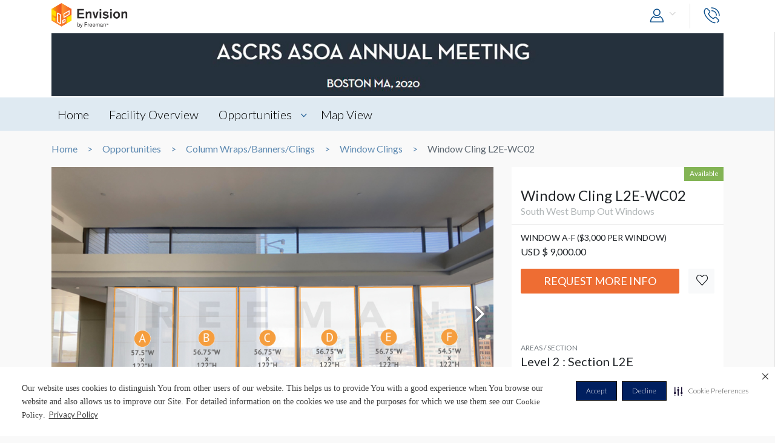

--- FILE ---
content_type: text/html; charset=UTF-8
request_url: https://envision.freeman.com/show/ascrs-asoa-annual-meeting-2020/column-wraps-banners-clings/window-clings/window-cling-l2e-wc02
body_size: 12889
content:
<!DOCTYPE html>
<html lang="en" class="no-js">
	<!-- begin::Head -->
	<head lang="en">
		<!-- Google Tag Manager -->
<script>(function(w,d,s,l,i){w[l]=w[l]||[];w[l].push({'gtm.start':
new Date().getTime(),event:'gtm.js'});var f=d.getElementsByTagName(s)[0],
j=d.createElement(s),dl=l!='dataLayer'?'&l='+l:'';j.async=true;j.src=
'https://www.googletagmanager.com/gtm.js?id='+i+dl;f.parentNode.insertBefore(j,f);
})(window,document,'script','dataLayer','GTM-NV2NTQL');</script>
<!-- End Google Tag Manager -->
		<!-- Securiti.ai script -->
<script>
(function () {
var s = document.createElement('script');
s.src = 'https://cdn-prod.securiti.ai/consent/cookie-consent-sdk-loader.js';
s.setAttribute('data-tenant-uuid', '7703b283-84fe-4e5d-be17-0081ac33d0c3');
s.setAttribute('data-domain-uuid', 'b351c8ef-7e02-4607-a0a0-15228d5985f8');
s.setAttribute('data-backend-url', 'https://app.securiti.ai');
s.setAttribute('data-securiti-staging-mode', 'false');
s.setAttribute('data-skip-css', 'false');
s.defer = true;
var parent_node = document.head || document.body;
parent_node.appendChild(s);
})()
let uuid = Math.floor(100000 + Math.random() * 900000);
setTimeout(()=> setConsentBannerParams({uuid: uuid}),1000);
</script>
<!-- END Securiti.ai script -->
		<script type="text/javascript">
    var appInsights=window.appInsights||function(config){
        function s(config){t[config]=function(){var i=arguments;t.queue.push(function(){t[config].apply(t,i)})}}var t={config:config},r=document,f=window,e="script",o=r.createElement(e),i,u;for(o.src=config.url||"//az416426.vo.msecnd.net/scripts/a/ai.0.js",r.getElementsByTagName(e)[0].parentNode.appendChild(o),t.cookie=r.cookie,t.queue=[],i=["Event","Exception","Metric","PageView","Trace"];i.length;)s("track"+i.pop());return config.disableExceptionTracking||(i="onerror",s("_"+i),u=f[i],f[i]=function(config,r,f,e,o){var s=u&&u(config,r,f,e,o);return s!==!0&&t["_"+i](config,r,f,e,o),s}),t
            }({"disableAjaxTracking":false,"instrumentationKey":"4387847b-ff5c-429e-b9fc-b934467bc6ba"});

    window.appInsights=appInsights;
    appInsights.trackPageView();
</script>

		<!-- Required meta tags -->
		<meta charset="utf-8">
		<meta http-equiv="X-UA-Compatible" content="IE=edge">
		<meta name="viewport" content="width=device-width, initial-scale=1, shrink-to-fit=no">
		<meta name="_token" content="ZzOZF7gojaNSv0n3ZNB40bvLZyAKFUT7Bg9rAIEe">
		<link rel="shortcut icon" href="https://envision.freeman.com/theme/phase2/images/favicon.png"/>

		<link rel="stylesheet" href="https://envision.freeman.com/theme/phase2/css/styles.min.css">
<link rel="stylesheet" href="https://envision.freeman.com/theme/phase2/css/custom_bootstrap.css">
		<link rel="stylesheet" href="https://envision.freeman.com/theme/phase2/css/custom.css">
		<title> Envision - Show </title>
		<script>


            var in_app_notifications = 0;

            if (Function('/*@cc_on return document.documentMode===10@*/')()){
                document.documentElement.className+=' ie10';
            } else if (!!navigator.userAgent.match(/Trident\/7\./)) {
                document.documentElement.className+=' ie11';
            }
			
			function startChecking() {
			  //window.addEventListener("message", receiveMessage, true);
			  // Check status every 60 seconds
			  setInterval("checkStatus()", 1000*3);
			}

			function getCookieValue(cookieName) {
					  var name = cookieName + "=";
					  var cookies = document.cookie.split(';');
					  if (!cookies) {
								return null;
					  }
					  for (var i = 0; i < cookies.length; i++) {
								var cookie = cookies[i].trim();
								if (cookie.indexOf(name) == 0) {
										  return cookie.substring(name.length, cookie.length);
								}
					  }
					  return null;
			}

			function setCookie(cname, cvalue, exdays) {
				var d = new Date();
				d.setTime(d.getTime() + (exdays*24*60*60*1000));
				var expires = "expires="+ d.toUTCString();
				document.cookie = cname + "=" + cvalue + ";" + expires + ";path=/";
			}

			function checkStatus() {
					  var client = "MTAyOTpwcmQx";
					  var sessionState = '';
					  var text = client + " " + sessionState;
					  var iframe = document.getElementById("iframeOP");
					  iframe.contentWindow.postMessage(text, targetOP);
			}

			function receiveMessage(event) {
				  if (event.origin !== targetOP) {
							// Origin did not come from the OP; this message must be rejected
							return;
				  }
				document.cookie = "checkPTSession="+event.data+'; path=/';
				  if (event.data === "unchanged") {
						// User is still logged in to the OP

				  } else {
						//window.location	=	'https://envision.freeman.com/logout';
						// User has logged out of the OP
				  }
			}

			var appSettings = {"base_url":"https:\/\/envision.freeman.com","image_url":"https:\/\/stenvprodscus001.blob.core.windows.net\/files\/"};
			function isUserLoggedIn() {
				return false;
			}

		</script>
			</head>
	<!-- end::Head -->
	<!-- begin::Body -->
	<body class="bodyOverlay ">
		<!-- Google Tag Manager (noscript) -->
<noscript><iframe src="https://www.googletagmanager.com/ns.html?id=GTM-NV2NTQL"
height="0" width="0" style="display:none;visibility:hidden"></iframe></noscript>
<!-- End Google Tag Manager (noscript) -->		<script type="text/javascript">
	dataLayer.push({"event":"set-customdimensions","userId":"0","userRole":"Guest","show":"ASCRS | ASOA Annual Meeting 2020","facility":"Boston Convention & Exhibition Center New","shoppingCartPresent":"False","pageType":"opportunity","pageLevel":"opportunity","opportunityCategory":"Column Wraps\/Banners\/Clings - Window Clings"});
	</script>        		<header class="m-header">
			<div class="container">
				<nav class="navbar navbar-expand-sm">
											<div class="navbar-brand">
																	<span class="navbar-logo">
									</span>
																						</div>
										<button class="navbar-toggler show-mobile-button navbar-toggler collapsed" type="button" data-toggle="collapse" data-target="#navbarCollapse">
						<span class="navbar-toggler-icon"></span>
						<span class="navbar-toggler-icon"></span>
						<span class="navbar-toggler-icon"></span>
					</button>

					<div class="collapse navbar-collapse" id="navbarCollapse">
						<ul class="navbar-nav ml-auto">
							<li class="nav-item dropdown user-drop logged-out">
								<a class="nav-link dropdown-toggle" data-toggle="dropdown" href="javascript:void(0)" role="button" aria-haspopup="true" aria-expanded="false">
																	<i class="icon-user icons ml-2 icon-size-md"></i>
								</a>
								<div class="dropdown-menu dropdown-menu-right">
																		<p id="hiddenURL" style="display:none">ascrs-asoa-annual-meeting-2020</p>
									<p id="currentURL" style="display:none">https://envision.freeman.com/show/ascrs-asoa-annual-meeting-2020/column-wraps-banners-clings/window-clings/window-cling-l2e-wc02</p>
									<a id="customLogin" class="dropdown-item" href="https://envision.freeman.com/login">Login</a>
																	</div>
							</li>

							<li class="nav-item  mobileLogin logged-out">
								<a class="nav-link" href="https://envision.freeman.com/login">
									Login <i class="icon-user icons ml-2 icon-size-md"></i>
								</a>
							</li>
																													<li class="nav-item dropdown call-nav">
								<a class="nav-link" data-toggle="dropdown" id="gtm-global-phone" href="javascript:void(0)" role="button" aria-haspopup="true" aria-expanded="false" data-tooltip="Contact">
									<span class="d-sm-none d-md-none d-lg-none">Contact</span>
									<i class="icon-phone icons icon-size-md"></i>
								</a>
								<div class="dropdown-menu dropdown-menu-right">
									<a class="dropdown-item" href="https://envision.freeman.com/show/ascrs-asoa-annual-meeting-2020/contact" id="gtm-contact-show-management">Contact Show Management</a>
																		<a class="dropdown-item" href="mailto:Jenna.Mazzurco@freemanco.com?Subject=Envision Inquiry - ASCRS | ASOA Annual Meeting 2020" id="gtm-contact-freeman">Contact Freeman</a>
																	</div>
							</li>
													</ul>
					</div>
				</nav>
			</div>
		</header>
		<div id="mySidenav" class="sidenav notifications notification-scroll" data-since="" data-show="ascrs-asoa-annual-meeting-2020">
	<h5 class="clearfix">
		Notifications
		<a href="#" onclick="closeNav()" class="notification-close" data-tooltip="Close"><i class="icon-plus icons icon-close"></i></a>
		<a href="javascript:void(0)" class="notification-clear-all-confirm d-none" data-show="ascrs-asoa-annual-meeting-2020">Clear all</a>
	</h5>
	<div class="notifications-container">

	</div>
</div>

<div class="modal msg-modal fade" id="notificationConfirmationModal" tabindex="-1" role="dialog" aria-labelledby="notificationConfirmationModal" aria-hidden="true">
	<div class="modal-dialog">
		<div class="modal-content">
			<div class="modal-body">
				<a href="#" class="modal-dismiss" data-dismiss="modal" aria-label="Close">
					<span aria-hidden="true"><i class="icons icon-plus icon-size-md icon-close"></i></span>
				</a>
				<h5 class="text-center pb-0 mb-0">Are you sure you want to delete all your Notifications?</h5>
			</div>
			<div class="modal-footer">
				<button type="button" class="btn gray-rollover" data-dismiss="modal">No</button>
				<button type="button" class="btn orange-rollover notification-clear-all" data-show="ascrs-asoa-annual-meeting-2020">Yes</button>
			</div>
		</div>
	</div>
</div>		<div id="cartSidebar" class="cartSidebar">
			<div class="row no-gutters list head">
				<div class="col-8">Your Cart <span class="cart-counter-div">(<span class="cart-counter">0</span>)</span></div>
				<div class="col-4 text-right b-hidden">
					<a href="javascript:void(0)" class="closeCartSideBar b-hidden printDiv icon-sidebar" data-tooltip="Print"><i class="icon-print "></i></a>
					<a href="javascript:void(0)" class="closeCartSideBar b-hidden shareCart icon-sidebar icon-disabled" data-rel="0" data-tooltip="Share"><i class="icon-share "></i></a>
					<a href="javascript:void(0)" class="closeCartSideBar closeSidebar icon-sidebar b-hidden" data-tooltip="Close"><i class="icon-plus "></i></a>
				</div>
			</div>
			<div class="cart-order-page custom-scroll">
				<div class="row cart-heading">
					<div class="col-sm-6 checkoutBtn">
						<h5>Review Your Cart</h5>
					</div>
					<div class="col-sm-6">
						<div class="text-sm-right b-hidden">
							<a href="https://envision.freeman.com/show/ascrs-asoa-annual-meeting-2020/cart" class="btn orange-rollover gtm-cart-checkout checkoutBtn disabled">CHECKOUT NOW</a>
						</div>
					</div>
				</div>
				<section class="cart">
					<div class="cart-order-content">

						<div id="cartItems"></div>
					</div>
					<div class="row pt-2 cart-heading">
						<div class="col-md-12">
							<div class="row mb-2">
								<div class="col-6">Cart Total:</div>
								<div class="col-6 text-right"><span class="cartDisplayTotalPrice"></span></div>
							</div>
							<div id="cartTax"></div>
							<div class="row bt pt-2">
								<div class="col-6 lg-text fw-b">Total:</div>
								<div class="col-6 text-right lg-text fw-b"><span class="cartDisplayTotal"></span></div>
							</div>
						</div>
					</div>
					<div class="checkout-btns pb-4 mt-4 text-right b-hidden cart-heading">
													<a href="https://envision.freeman.com/show/ascrs-asoa-annual-meeting-2020/opportunities" class="btn orange-border">RETURN TO OPPORTUNITIES</a>
												<a href="https://envision.freeman.com/show/ascrs-asoa-annual-meeting-2020/cart" class="btn orange-rollover gtm-cart-checkout checkoutBtn disabled">CHECKOUT NOW</a>
					</div>
					<input type="hidden" name="show_slug" id="show_slug" value="ascrs-asoa-annual-meeting-2020"/>
				</section>
											</div>
		</div>
<section class="top-custom-head cbanner tmulti-banner" style="background-color:#ffffff;">
    
        <div class="tbanner-m1 text-center">
        <div class="container"><img src="https://stenvprodscus001.blob.core.windows.net/files/shows/W2l9fbHWG5RZr9WpZI3U45FsKf6vUlTOUYQqHx4q.jpeg" alt="Hero Image" class="img-fluid"></div>
    </div>
        <div class="container tbanner-m2">
        <div class="row">
            <div class="col-md-4">
                            </div>
            <div class="col-md-4">
                            </div>
            <div class="col-md-4">
                            </div>

        </div>
    </div>
</section>

<!-- Show Share Modal -->
		<div class="modal msg-modal fade" data-keyboard="false" data-backdrop="static" id="showShareModal">
			<div class="modal-dialog">
				<div class="modal-content">
					<div class="modal-header">
						<h5 class="modal-title">
							Share Venue
						</h5>
						<a href="#" class="modal-dismiss share-show-cancel" data-dismiss="modal" aria-label="Close">
							<span aria-hidden="true"><i class="fa fa-times"></i></span>
						</a>
					</div>
					<div class="modal-body">
						<form class="row" id="showShareForm">
							<div class="form-group col-lg-12">
								<label>From</label>
								<input type="hidden" class="share-show-show" value="52063" />
								<input type="text" class="form-control share-show-from" placeholder="Your Name" />
								<small class="error"></small>
							</div>
							<div class="form-group col-lg-12">
								<label>To</label>
								<input type="email" class="form-control share-show-email" placeholder="Recipient Email">
								<small class="error"></small>
							</div>
							<div class="form-group col-lg-12">
								<label>Subject</label>
								<input type="text" class="form-control share-show-subject" placeholder="Enter Text Here">
								<small class="error"></small>
							</div>
							<div class="form-group col-lg-12">
								<label>Content</label>
								<div class="form-control text-size-sm gray-color pt-4 pb-4 clearfix">
									<p><span class="share-show-content-from">Sender's name</span> has shared the ASCRS | ASOA Annual Meeting 2020 venue with you at the Boston Convention &amp; Exhibition Center New, to view this please
										click below button and login or create a account for freeman.</p>
									<p class="mt-2">Please note this link will expire in 30 days</p>
									<button type="button" class="btn orange-border mt-4 float-right">View</button>
								</div>
							</div>
							<div class="form-group col-lg-12 marginBottomShareConsent">
								<p>All Personal information such as name and email address that has been provided will be utilized to share the requested venue information.</p>
							</div>
							<div class="form-group col-lg-12 user-initiated-consent" id="showShareConsent"></div>
						</form>
					</div>
					<div class="modal-footer bt-0">
						<div class="share-show-response alert" style="display:none"></div>
						<div class="share-show-loading" style="display:none"><img src="https://envision.freeman.com/theme/phase2/images/loader.gif"></div>
						<button type="button" class="btn orange-border" id="share-show" disabled>Send</button>
						<button type="button" class="btn btn-gray share-show-cancel" data-dismiss="modal" aria-label="Close" >Cancel</button>
					</div>
				</div>
			</div>
		</div>
<!-- End Show Share Modal-->
<div class="modal msg-modal fade" id="showShareSuccessModal">
			<div class="modal-dialog">
				<div class="modal-content">
					<div class="modal-body">
						<a href="#" class="modal-dismiss" data-dismiss="modal" aria-label="Close">
							<span aria-hidden="true"><i class="icons icon-plus icon-size-md icon-close"></i></span>
						</a>
						<h5 class="modelMsgText text-center pb-0 mb-0 ">Thank you, your item has been shared.</h5>
					</div>
				</div>
			</div>
		</div>
<div class="custom-nav clearfix" id="customNav">
        <div class="container">
            <nav class="pnav">
                <div class="wrapper resize-drag topnav-wrapper">
                    <ul class="nav-ul">
                                                                                                                    <!-- home page -->
                                                                <li class=""><a href="/show/ascrs-asoa-annual-meeting-2020/home">Home</a></li>
                                
                            <!-- show opportunities -->
                                                            <!-- facility overview page -->
                                
                            <!-- map view -->
                                                                                                                                                                    <!-- reference file -->
                                                            <!-- cms pages -->
                                                                                                                                                                <!-- home page -->
                                
                            <!-- show opportunities -->
                                                            <!-- facility overview page -->
                                                                                                <li class="">
                                    <a href="https://envision.freeman.com/show/ascrs-asoa-annual-meeting-2020/facility"> Facility Overview</a>
                                </li>
                                
                            <!-- map view -->
                                                                                                                                                                    <!-- reference file -->
                                                            <!-- cms pages -->
                                                                                                                                                                <!-- home page -->
                                
                            <!-- show opportunities -->
                                                                                                        <li class="opportunities-drop dropdown ">
                                        <a href="https://envision.freeman.com/show/ascrs-asoa-annual-meeting-2020/opportunities" class=" dropdown-link"> Opportunities  </a>
                                                                                    <ul class="dropdown-menu">
                                                                                                                                                        <li class="nav-item">
                                                        <a href="https://envision.freeman.com/show/ascrs-asoa-annual-meeting-2020/specialty-sponsorships/" class="">Specialty Sponsorships</a>
                                                    </li>
                                                                                                                                                        <li class="nav-item">
                                                        <a href="https://envision.freeman.com/show/ascrs-asoa-annual-meeting-2020/events-sponsorships/" class="">Events Sponsorships</a>
                                                    </li>
                                                                                                                                                        <li class="nav-item">
                                                        <a href="https://envision.freeman.com/show/ascrs-asoa-annual-meeting-2020/internet-digital-wifi/" class="">Internet/Digital/Wifi</a>
                                                    </li>
                                                                                                                                                        <li class="nav-item">
                                                        <a href="https://envision.freeman.com/show/ascrs-asoa-annual-meeting-2020/column-wraps-banners-clings/" class="">Column Wraps/Banners/Clings</a>
                                                    </li>
                                                                                                                                                        <li class="nav-item">
                                                        <a href="https://envision.freeman.com/show/ascrs-asoa-annual-meeting-2020/asoa-item/" class="">ASOA</a>
                                                    </li>
                                                                                                                                                        <li class="nav-item">
                                                        <a href="https://envision.freeman.com/show/ascrs-asoa-annual-meeting-2020/world-cornea-congress/" class="">WORLD CORNEA CONGRESS</a>
                                                    </li>
                                                                                                                                                        <li class="nav-item">
                                                        <a href="https://envision.freeman.com/show/ascrs-asoa-annual-meeting-2020/ascrs-item/" class="">ASCRS</a>
                                                    </li>
                                                                                                                                                        <li class="nav-item">
                                                        <a href="https://envision.freeman.com/show/ascrs-asoa-annual-meeting-2020/outside-of-the-convention-center/" class="">Outside of the Convention Center</a>
                                                    </li>
                                                                                            </ul>
                                                                            </li>
                                                            <!-- facility overview page -->
                                
                            <!-- map view -->
                                                                                                                                                                    <!-- reference file -->
                                                            <!-- cms pages -->
                                                                                                                                                                <!-- home page -->
                                
                            <!-- show opportunities -->
                                                            <!-- facility overview page -->
                                
                            <!-- map view -->
                                                                                                                                                                                        <li class="">
                                            <a href="https://envision.freeman.com/show/ascrs-asoa-annual-meeting-2020/facility/areas">Map View</a>
                                        </li>
                                                                                                <!-- reference file -->
                                                            <!-- cms pages -->
                                                                                                        <!-- reference file -->
                                            <!-- end reference file -->

                                            </ul>
                </div>
            </nav>
        </div>
    </div>

<!-- Breadcrumb -->
<section class="container">
    <!--BreadCrumb Start-->
<ol class="breadcrumb">
                    <li><a href="https://envision.freeman.com/show/ascrs-asoa-annual-meeting-2020/home">Home</a></li>
                        <li><a href="https://envision.freeman.com/show/ascrs-asoa-annual-meeting-2020/opportunities">Opportunities</a></li>
                        <li><a href="https://envision.freeman.com/show/ascrs-asoa-annual-meeting-2020/column-wraps-banners-clings">Column Wraps/Banners/Clings</a></li>
                        <li><a href="https://envision.freeman.com/show/ascrs-asoa-annual-meeting-2020/column-wraps-banners-clings/window-clings">Window Clings</a></li>
                        <li class="active" aria-current="page">Window Cling L2E-WC02</li>
              
</ol>
<!--BreadCrumb End--></section>

<!-- End breadcrumb -->
<!-- Content Section -->

<!-- Opportunity Request Modal -->
		<div class="modal msg-modal fade" data-keyboard="false" data-backdrop="static" id="requestModal">
			<div class="modal-dialog">
				<div class="modal-content">
					<div class="modal-header">
						<h5 class="modal-title">
							CONTACT US
						</h5>
						<a href="#" class="modal-dismiss share-show-cancel" data-dismiss="modal" aria-label="Close">
							<span aria-hidden="true"><i class="fa fa-times gtm-rmi-cancel" ></i></span>
						</a>
					</div>
					<div class="modal-body">
						<form class="row mt-4" id="requestForm">
														<input type="hidden" class="request-show" value="52063" />
														<div class="form-group col-lg-12">
								<label>Opportunity Name</label>
								<input type="hidden" class="request-opportunity" value="514614" />
								<input type="text" class="form-control disabled-input" placeholder="Opportunity Name" value="Window Cling L2E-WC02" disabled/>
								<small class="error"></small>
							</div>
							<div class="form-group col-lg-12">
								<label>Category &amp; Sub-Category Name</label>
								<input type="text" class="form-control disabled-input" placeholder="Category &amp; Sub-Category" value="Column Wraps/Banners/Clings &amp; Window Clings" disabled/>
								<small class="error"></small>
							</div>
							<div class="form-group col-lg-12">
								<label>Opportunity Status </label>
								<input type="text" class="form-control disabled-input" placeholder="Opportunity Status" value="Available" disabled/>
								<small class="error"></small>
							</div>

							<div class="form-group col-lg-12">
								<label>Booth Number</label>
								<input type="text" class="form-control request-booth-number" placeholder="Booth Number"/>
								<small class="error"></small>
							</div>
							<div class="form-group col-lg-6">
								<label>Name</label> <span style="color:red">*</span>
								<input type="text" class="form-control request-name" placeholder="Your Name" value="" data-name="">
								<small class="error"></small>
							</div>
							<div class="form-group col-lg-6">
								<label>Email</label> <span style="color:red">*</span>
								<input type="email" class="form-control request-email" placeholder="Your Email" value="" data-email="">
								<small class="error"></small>
							</div>
							<div class="form-group col-lg-6">
								<label>Phone Number </label> <span style="color:red">*</span>
								<input type="text" class="form-control request-phone numbersOnly" placeholder="Your Phone Number" maxlength = '11'>
								<small class="error"></small>
							</div>
							<div class="form-group col-lg-6">
								<label>Company Name </label> <span style="color:red">*</span>
								<input type="text" class="form-control request-company" placeholder="Your Company Name" value="" data-company="">
								<small class="error"></small>
							</div>
							<div class="form-group col-lg-12">
								<label>Comment</label> <span style="color:red">*</span>
								<textarea class="form-control gray-color clearfix request-comment" style="resize:none;" rows="5" placeholder="Your Comment" maxlength="500"></textarea>
								<small class="error"></small>
							</div>
							<div class="form-group col-lg-12 marginBottomShareConsent">
								<p>All Personal information such as name, email address and phone number that has been provided will be utilized to share the requested information.</p>
							</div>
							<div class="form-group col-lg-12 user-initiated-consent" id="opportunitysingleShareConsent"></div>
						</form>
					</div>
					<div class="modal-footer bt-0">
						<div class="request-response alert" style="display:none"></div>
						<div class="request-opportunity-loading" style="display:none"><img src="https://envision.freeman.com/theme/phase2/images/loader.gif"></div>
						<button type="button" class="btn orange-border gtm-rmi-submit" id="request-submit" disabled>Submit</button>
						<button type="button" class="btn btn-gray request-cancel gtm-rmi-cancel" data-dismiss="modal" aria-label="Close">Cancel</button>
					</div>
				</div>
			</div>
		</div>
<!-- End Opportunity Request Modal-->
<div class="modal msg-modal fade" id="requestSuccessModal">
			<div class="modal-dialog">
				<div class="modal-content">
					<div class="modal-body">
						<a href="#" class="modal-dismiss" data-dismiss="modal" aria-label="Close">
							<span aria-hidden="true"><i class="icons icon-plus icon-size-md icon-close"></i></span>
						</a>
						<h5 class="modelMsgText text-center pb-0 mb-0 ">Your request has been submitted successfully. You will be contacted shortly.</h5>
					</div>
				</div>
			</div>
		</div>
  <section id="showCart" class="mb-3">
    <div class="container">
      <div class="row">
          <div class="col-md-8">
              <div id="showSlider">
                  <div id="sync01" class="owl-carousel">
                                                                  <div class="item"><img src="https://stenvprodscus001.blob.core.windows.net/files/banners/ToFB0H87M9WCeWxGLtb386iKTnkLYhNrugHB8tnI.jpeg" title="Window Cling L2E-WC02">
                          <div class="title">
                              <div class="row align-items-center caption-text">
                                  <div class="col-md-12">
                                      Window Cling L2E-WC02
                                  </div>
                                  <a href="https://stenvprodscus001.blob.core.windows.net/files/banners/ToFB0H87M9WCeWxGLtb386iKTnkLYhNrugHB8tnI.jpeg" class="enlargeImg expand" data-tooltip="Full Screen" data-lightbox="showCart"><span class="icon-expand icons"></span></a>
                              </div>
                          </div>
                      </div>
                                            
                                                                                                            <div class="item"><img src="https://stenvprodscus001.blob.core.windows.net/files/banners/gallery/d8C0epZLQXnN1DvtbmwF1CfmuxqKjKskvjze79B5.jpeg" title="Window Cling L2E-WC02">
                                  <div class="title">
                                      <div class="row align-items-center caption-text">
                                          <div class="col-md-12">
                                              <span><a href="http://">Window Cling L2E-WC02</a></span>
                                              <div class="discription"><span></span></div>
                                          </div>
                                          <a href="https://stenvprodscus001.blob.core.windows.net/files/banners/gallery/d8C0epZLQXnN1DvtbmwF1CfmuxqKjKskvjze79B5.jpeg" class="enlargeImg expand" data-tooltip="Full Screen" data-lightbox="showCart"><span class="icon-expand icons"></span></a>
                                      </div>
                                  </div>
                              </div>
                                                                  </div>
                  <div id="sync02" class="owl-carousel">
                                            <div class="item"><div class="bg-image" style="background-image: url(https://stenvprodscus001.blob.core.windows.net/files/banners/ToFB0H87M9WCeWxGLtb386iKTnkLYhNrugHB8tnI.jpeg)"></div></div>
                                                                                                                                                        <div class="item"><div class="bg-image" style="background-image: url(https://stenvprodscus001.blob.core.windows.net/files/banners/gallery/thumb/d8C0epZLQXnN1DvtbmwF1CfmuxqKjKskvjze79B5.jpeg)"></div></div>
                                                                  </div>
              </div>
                      </div>
          <div class="col-md-4 ">
              <div class="opp-detail-box">
                  <div class="oppdetail-labels clearfix">
                                            					                        
                                            <span class="label available float-right">Available</span>
                      
                                        </div>
                  <header>
                      <h4>Window Cling L2E-WC02</h4>
                      <p>South West Bump Out Windows</p>
                  </header>
                  <hr class="mt-1 mb-1">
                  <div class="content">
                                                                                    <p><small>WINDOW A-F ($3,000 PER WINDOW)</small><br>
                                            USD &#36; 9,000.00                                         </p>
                                                                                                                            
                      <div class="row">
                                                    <div class="col-xl-10 mb-3 col-lg-9"><a href="javascript:void(0)" class="btn text-uppercase btn-primary btn-block fw-n text-truncate request-more-info" id="gtm-showOpp-rmi">Request More Info</a></div>
                          <div class="col-xl-2 col-lg-3 ml-auto pl-lg-0 pt-3 pt-lg-0">
                                  <a href="javascript:void(0)" class="btn text-uppercase btn-light btn-block opp_favorite" rel="514614" data-tooltip="Favorites"><i class="icon-heart icons gtm-showOpp-favIcon"></i></a>
                              </div>
                      </div>
                  </div>
                  <div class="content">
                      <div class="row">
                                                    
                      </div>
                  </div>
                                                          <div class="opp-detail-box mt-3 pb-1">
                          <div class="content pt-3">
                                                                <div class="item">
                                                                                <h6>AREAS / SECTION</h6>
                                          <p>Level 2 : Section L2E</p>
                                                                        </div>
                                                                                      </div>

                                                    <div class="m-2 clearfix opp-img text-center">
                              <a href="https://envision.freeman.com/show/ascrs-asoa-annual-meeting-2020/facility/main-building/level-2/section-l2e"><img src="https://stenvprodscus001.blob.core.windows.net/files/sections/8ZGBmbiD23c3mNkRLzlmlNo4TEMWzSrqy42T5HoZ.jpeg"  class="img-fluid"></a>
                          </div>
                                                </div><!-- opp-detail-box -->
                                </div>
          </div>
      </div>
    </div>
  </section>

<section id="showDetailTab" class="mb-3">
  <div class="container">
          <nav>
        <div class="nav nav-tabs" id="nav-tab" role="tablist">
                                                          <a class="nav-item nav-link active gtm-tab-details" id="nav-addi-info-tab" data-toggle="tab" href="#nav-details" role="tab" aria-controls="nav-contact" aria-selected="false">DETAILS</a>
                                                                                        <a class="nav-item nav-link  gtm-tab-pricing-information" id="nav-addi-info-tab" data-toggle="tab" href="#nav-pricing-information" role="tab" aria-controls="nav-contact" aria-selected="false">PRICING INFORMATION</a>
                                                                                        <a class="nav-item nav-link  gtm-tab-production-details" id="nav-addi-info-tab" data-toggle="tab" href="#nav-production-details" role="tab" aria-controls="nav-contact" aria-selected="false">PRODUCTION DETAILS</a>
                                                                                                      </div>


      </nav>
        <div class="tab-content" id="nav-tabContent">
      <div class="tab-pane fade " id="nav-production-details" role="tabpanel" aria-labelledby="nav-home-tab">
          <div class="tabpane-inner-content">
            <div class="row">

                          <div class="col-md-6 item">
                <h6 class="mt-4">Suggested Material</h6>
                  <p>PhotoTex/Foamcore</p>
              </div>
            
              

              

              

              

                              <div class="col-md-6 item">
                  <h6 class="mt-4">Location</h6>
                  <p>South West Bump Out Windows</p>
                </div>
              

                                                          <div class="col-md-12 item">
                  <h6 class="mt-4">Additional Notes</h6>
                    <p>If Foamcore is used, cut install/dismantle times by half.<br><p> </p>                </div>
              
              
                          </div>
        </div>
      </div><!-- nav-prod-details -->
                  <div class="tab-pane fade " id="nav-pricing-information" role="tabpanel" aria-labelledby="nav-profile-tab">

            <div class="tabpane-inner-content">
            
                                                              <div class="row pricing-row">
                                      <div class="col-md-5 item">
                                        <h6 class="mt-3">WINDOW A-F ($3,000 PER WINDOW)</h6>
                                        USD &#36; 9,000.00                                       </div>
                                                                            </div>
                                                          </div>
      </div><!-- nav-pricing-info -->
            <div class="tab-pane fade show active" id="nav-details" role="tabpanel" aria-labelledby="nav-contact-tab">

        <div class="tabpane-inner-content">
          <div class="row">
                                              <div class="col-md-12 item">
                          <h6 class="mt-4">Description</h6>
                          <p class="desc-txt text-break">Only available during ASOA Annual Meeting (Saturday-Tuesday). Will be incorporated into ASOA Consultants On Call Lounge.&nbsp;</p>
                        </div>
                      
                                                </div>
                  </div>
      </div>
      <!-- nav-details -->
                </div>
  </div>
</section>
			
    <section class="opportunities-section mb-3">
      <div class="container">
        <h2 class="heading">Browse Similar Opportunities</h2>
        <div class="section-opportunities-slider">
          						<div class="item showPrice">
			                  <a href="https://envision.freeman.com/show/ascrs-asoa-annual-meeting-2020/column-wraps-banners-clings/window-clings/window-cling-l1b-wc01">
                    <div  style="background-image:url(https://stenvprodscus001.blob.core.windows.net/files/banners/9M2IBbKs9ENxBHX5YWlABTIFhPtPj6hxS6ao0HNi.jpeg); background-size:cover; background-repeat:no-repeat; height:250px;">&nbsp;</div>
                        <div class="detail p-2">
                        <a href="https://envision.freeman.com/show/ascrs-asoa-annual-meeting-2020/column-wraps-banners-clings/window-clings/window-cling-l1b-wc01" style="color:#212529; text-decoration:none;"><h5>Window Cling L1B-WC01</h5></a>
                        <p>USD &#36; 20,000.00</p>
                    </div>
                </a>
          </div>
	
          <div class="item showPrice">
			                  <a href="https://envision.freeman.com/show/ascrs-asoa-annual-meeting-2020/column-wraps-banners-clings/window-clings/window-cling-l1b-wc02">
                    <div  style="background-image:url(https://stenvprodscus001.blob.core.windows.net/files/banners/zLxhsgJyIwdG2c6kI1zVw00TYR1YvFPVzBFZIemb.jpeg); background-size:cover; background-repeat:no-repeat; height:250px;">&nbsp;</div>
                        <div class="detail p-2">
                        <a href="https://envision.freeman.com/show/ascrs-asoa-annual-meeting-2020/column-wraps-banners-clings/window-clings/window-cling-l1b-wc02" style="color:#212529; text-decoration:none;"><h5>Window Cling L1B-WC02</h5></a>
                        <p>USD &#36; 20,000.00</p>
                    </div>
                </a>
          </div>
	
          <div class="item showPrice">
			                  <a href="https://envision.freeman.com/show/ascrs-asoa-annual-meeting-2020/column-wraps-banners-clings/window-clings/window-cling-l1a-wc03">
                    <div  style="background-image:url(https://stenvprodscus001.blob.core.windows.net/files/opportunities/39SsSgf52n0douMxzc60CSZUFlIi2grLKPtXLr00.jpeg); background-size:cover; background-repeat:no-repeat; height:250px;">&nbsp;</div>
                        <div class="detail p-2">
                        <a href="https://envision.freeman.com/show/ascrs-asoa-annual-meeting-2020/column-wraps-banners-clings/window-clings/window-cling-l1a-wc03" style="color:#212529; text-decoration:none;"><h5>Window Cling L1B-WC03</h5></a>
                        <p>USD &#36; 28,000.00 &ndash; 39,000.00</p>
                    </div>
                </a>
          </div>
	
          <div class="item showPrice">
			                  <a href="https://envision.freeman.com/show/ascrs-asoa-annual-meeting-2020/column-wraps-banners-clings/window-clings/window-cling-l1a-wc04">
                    <div  style="background-image:url(https://stenvprodscus001.blob.core.windows.net/files/opportunities/hLQ3Fnsn2MLMETHNExeLoAwHinWoz4bo1CP3WrYz.jpeg); background-size:cover; background-repeat:no-repeat; height:250px;">&nbsp;</div>
                        <div class="detail p-2">
                        <a href="https://envision.freeman.com/show/ascrs-asoa-annual-meeting-2020/column-wraps-banners-clings/window-clings/window-cling-l1a-wc04" style="color:#212529; text-decoration:none;"><h5>Window Cling L1B-WC04</h5></a>
                        <p>USD &#36; 28,000.00 &ndash; 39,000.00</p>
                    </div>
                </a>
          </div>
	
          <div class="item showPrice">
			                  <a href="https://envision.freeman.com/show/ascrs-asoa-annual-meeting-2020/column-wraps-banners-clings/window-clings/window-cling-l1b-wca">
                    <div  style="background-image:url(https://stenvprodscus001.blob.core.windows.net/files/banners/uzG9WVKwMY2fuV7JZj9GZvQorVzEM2wQwAVZv3Ap.jpeg); background-size:cover; background-repeat:no-repeat; height:250px;">&nbsp;</div>
                        <div class="detail p-2">
                        <a href="https://envision.freeman.com/show/ascrs-asoa-annual-meeting-2020/column-wraps-banners-clings/window-clings/window-cling-l1b-wca" style="color:#212529; text-decoration:none;"><h5>Window Cling L1B-WCA</h5></a>
                        <p>USD &#36; 5,000.00</p>
                    </div>
                </a>
          </div>
	
          <div class="item showPrice">
			                  <a href="https://envision.freeman.com/show/ascrs-asoa-annual-meeting-2020/column-wraps-banners-clings/window-clings/window-cling-l1c-wc07">
                    <div  style="background-image:url(https://stenvprodscus001.blob.core.windows.net/files/banners/OOdk5pMzWOozPvp4dKbUFWXSXuT3lAxmUFUS6Icg.jpeg); background-size:cover; background-repeat:no-repeat; height:250px;">&nbsp;</div>
                        <div class="detail p-2">
                        <a href="https://envision.freeman.com/show/ascrs-asoa-annual-meeting-2020/column-wraps-banners-clings/window-clings/window-cling-l1c-wc07" style="color:#212529; text-decoration:none;"><h5>Window Cling L1C-WC07</h5></a>
                        <p>USD &#36; 60,000.00</p>
                    </div>
                </a>
          </div>
	
          <div class="item showPrice">
			                  <a href="https://envision.freeman.com/show/ascrs-asoa-annual-meeting-2020/column-wraps-banners-clings/window-clings/window-cling-l1d-wc01">
                    <div  style="background-image:url(https://stenvprodscus001.blob.core.windows.net/files/banners/SKea2qTRSam8qKgwJBA8mW4k6Z4OM8HYJRxQjsG7.jpeg); background-size:cover; background-repeat:no-repeat; height:250px;">&nbsp;</div>
                        <div class="detail p-2">
                        <a href="https://envision.freeman.com/show/ascrs-asoa-annual-meeting-2020/column-wraps-banners-clings/window-clings/window-cling-l1d-wc01" style="color:#212529; text-decoration:none;"><h5>Window Cling L1D-WC01</h5></a>
                        <p>USD &#36; 18,000.00</p>
                    </div>
                </a>
          </div>
	
          <div class="item showPrice">
			                  <a href="https://envision.freeman.com/show/ascrs-asoa-annual-meeting-2020/column-wraps-banners-clings/window-clings/window-cling-l1d-wc02">
                    <div  style="background-image:url(https://stenvprodscus001.blob.core.windows.net/files/banners/4y1pbSkuEL78aKY3HxHuBwN9AEdFCFCma74bcOFO.jpeg); background-size:cover; background-repeat:no-repeat; height:250px;">&nbsp;</div>
                        <div class="detail p-2">
                        <a href="https://envision.freeman.com/show/ascrs-asoa-annual-meeting-2020/column-wraps-banners-clings/window-clings/window-cling-l1d-wc02" style="color:#212529; text-decoration:none;"><h5>Window Cling L1D-WC02</h5></a>
                        <p>USD &#36; 18,000.00</p>
                    </div>
                </a>
          </div>
	
          <div class="item showPrice">
			                  <a href="https://envision.freeman.com/show/ascrs-asoa-annual-meeting-2020/column-wraps-banners-clings/window-clings/window-cling-l2a-wc01">
                    <div  style="background-image:url(https://stenvprodscus001.blob.core.windows.net/files/banners/zKODhABepkAMBs3NlWZooQzzOWtrwjggp0Gppzwx.jpeg); background-size:cover; background-repeat:no-repeat; height:250px;">&nbsp;</div>
                        <div class="detail p-2">
                        <a href="https://envision.freeman.com/show/ascrs-asoa-annual-meeting-2020/column-wraps-banners-clings/window-clings/window-cling-l2a-wc01" style="color:#212529; text-decoration:none;"><h5>Window Cling L2A-WC01</h5></a>
                        <p>USD &#36; 12,000.00</p>
                    </div>
                </a>
          </div>
	
          <div class="item showPrice">
			                  <a href="https://envision.freeman.com/show/ascrs-asoa-annual-meeting-2020/column-wraps-banners-clings/window-clings/window-cling-l2a-wc02">
                    <div  style="background-image:url(https://stenvprodscus001.blob.core.windows.net/files/banners/MCfjEg7Rha1YCJqT3z14BKgVa0cIfWFRGPUyOvbS.jpeg); background-size:cover; background-repeat:no-repeat; height:250px;">&nbsp;</div>
                        <div class="detail p-2">
                        <a href="https://envision.freeman.com/show/ascrs-asoa-annual-meeting-2020/column-wraps-banners-clings/window-clings/window-cling-l2a-wc02" style="color:#212529; text-decoration:none;"><h5>Window Cling L2A-WC02</h5></a>
                        <p>USD &#36; 24,000.00</p>
                    </div>
                </a>
          </div>
	
          <div class="item showPrice">
			                  <a href="https://envision.freeman.com/show/ascrs-asoa-annual-meeting-2020/column-wraps-banners-clings/window-clings/window-cling-l2a-wc03">
                    <div  style="background-image:url(https://stenvprodscus001.blob.core.windows.net/files/banners/CYy8Ew8gYTVHUgj8ZbyQUUHD5J0dNBN3IQPX8rqR.jpeg); background-size:cover; background-repeat:no-repeat; height:250px;">&nbsp;</div>
                        <div class="detail p-2">
                        <a href="https://envision.freeman.com/show/ascrs-asoa-annual-meeting-2020/column-wraps-banners-clings/window-clings/window-cling-l2a-wc03" style="color:#212529; text-decoration:none;"><h5>Window Cling L2A-WC03</h5></a>
                        <p>USD &#36; 12,000.00</p>
                    </div>
                </a>
          </div>
	
          <div class="item showPrice">
			                  <a href="https://envision.freeman.com/show/ascrs-asoa-annual-meeting-2020/column-wraps-banners-clings/window-clings/window-cling-l2a-wc04">
                    <div  style="background-image:url(https://stenvprodscus001.blob.core.windows.net/files/banners/zulObfbcj7MTb1DijcKUxixKzIAFKKOBx5ADjr0X.jpeg); background-size:cover; background-repeat:no-repeat; height:250px;">&nbsp;</div>
                        <div class="detail p-2">
                        <a href="https://envision.freeman.com/show/ascrs-asoa-annual-meeting-2020/column-wraps-banners-clings/window-clings/window-cling-l2a-wc04" style="color:#212529; text-decoration:none;"><h5>Window Cling L2A-WC04</h5></a>
                        <p>USD &#36; 24,000.00</p>
                    </div>
                </a>
          </div>
	
          <div class="item showPrice">
			                  <a href="https://envision.freeman.com/show/ascrs-asoa-annual-meeting-2020/column-wraps-banners-clings/window-clings/window-cling-l2a-wc05">
                    <div  style="background-image:url(https://stenvprodscus001.blob.core.windows.net/files/banners/hOYdSHiIP2TUb7apgFnhknNNnd7XCLaSrFXGdnDO.jpeg); background-size:cover; background-repeat:no-repeat; height:250px;">&nbsp;</div>
                        <div class="detail p-2">
                        <a href="https://envision.freeman.com/show/ascrs-asoa-annual-meeting-2020/column-wraps-banners-clings/window-clings/window-cling-l2a-wc05" style="color:#212529; text-decoration:none;"><h5>Window Cling L2A-WC05</h5></a>
                        <p>USD &#36; 12,000.00</p>
                    </div>
                </a>
          </div>
	
          <div class="item showPrice">
			                  <a href="https://envision.freeman.com/show/ascrs-asoa-annual-meeting-2020/column-wraps-banners-clings/window-clings/window-cling-l2c-wc01">
                    <div  style="background-image:url(https://stenvprodscus001.blob.core.windows.net/files/banners/7fw2DdCp9B8BNuwaDH6J0qgRLssrziWn3YYOaDr8.jpeg); background-size:cover; background-repeat:no-repeat; height:250px;">&nbsp;</div>
                        <div class="detail p-2">
                        <a href="https://envision.freeman.com/show/ascrs-asoa-annual-meeting-2020/column-wraps-banners-clings/window-clings/window-cling-l2c-wc01" style="color:#212529; text-decoration:none;"><h5>Window Cling L2C-WC01</h5></a>
                        <p>USD &#36; 15,000.00</p>
                    </div>
                </a>
          </div>
	
          <div class="item showPrice">
			                  <a href="https://envision.freeman.com/show/ascrs-asoa-annual-meeting-2020/column-wraps-banners-clings/window-clings/window-cling-l2c-wc02">
                    <div  style="background-image:url(https://stenvprodscus001.blob.core.windows.net/files/banners/05OonnrxXojO79mgc5ROOJsBOQtXswIjcVgsSO1Y.jpeg); background-size:cover; background-repeat:no-repeat; height:250px;">&nbsp;</div>
                        <div class="detail p-2">
                        <a href="https://envision.freeman.com/show/ascrs-asoa-annual-meeting-2020/column-wraps-banners-clings/window-clings/window-cling-l2c-wc02" style="color:#212529; text-decoration:none;"><h5>Window Cling L2C-WC02</h5></a>
                        <p>USD &#36; 20,000.00</p>
                    </div>
                </a>
          </div>
	
          <div class="item showPrice">
			                  <a href="https://envision.freeman.com/show/ascrs-asoa-annual-meeting-2020/column-wraps-banners-clings/window-clings/window-cling-l2c-wc03">
                    <div  style="background-image:url(https://stenvprodscus001.blob.core.windows.net/files/banners/zFVca9kw2ZLa0pJ7XneTjhfWgQSuYGfQHJwk9Ddo.jpeg); background-size:cover; background-repeat:no-repeat; height:250px;">&nbsp;</div>
                        <div class="detail p-2">
                        <a href="https://envision.freeman.com/show/ascrs-asoa-annual-meeting-2020/column-wraps-banners-clings/window-clings/window-cling-l2c-wc03" style="color:#212529; text-decoration:none;"><h5>Window Cling L2C-WC03</h5></a>
                        <p>USD &#36; 72,000.00</p>
                    </div>
                </a>
          </div>
	
          <div class="item showPrice">
			                  <a href="https://envision.freeman.com/show/ascrs-asoa-annual-meeting-2020/column-wraps-banners-clings/window-clings/window-cling-l2c-wc04">
                    <div  style="background-image:url(https://stenvprodscus001.blob.core.windows.net/files/banners/yWAffKbomwn3z7md0u6eQKqHtOXGXZdNFe1hdYh4.jpeg); background-size:cover; background-repeat:no-repeat; height:250px;">&nbsp;</div>
                        <div class="detail p-2">
                        <a href="https://envision.freeman.com/show/ascrs-asoa-annual-meeting-2020/column-wraps-banners-clings/window-clings/window-cling-l2c-wc04" style="color:#212529; text-decoration:none;"><h5>Window Cling L2C-WC04</h5></a>
                        <p>USD &#36; 72,000.00</p>
                    </div>
                </a>
          </div>
	
          <div class="item showPrice">
			                  <a href="https://envision.freeman.com/show/ascrs-asoa-annual-meeting-2020/column-wraps-banners-clings/window-clings/window-cling-l2c-wc05">
                    <div  style="background-image:url(https://stenvprodscus001.blob.core.windows.net/files/banners/6nUAqgarKUOyN82WP6AyU1dVttDHOtK4a4GGWwHx.jpeg); background-size:cover; background-repeat:no-repeat; height:250px;">&nbsp;</div>
                        <div class="detail p-2">
                        <a href="https://envision.freeman.com/show/ascrs-asoa-annual-meeting-2020/column-wraps-banners-clings/window-clings/window-cling-l2c-wc05" style="color:#212529; text-decoration:none;"><h5>Window Cling L2C-WC05</h5></a>
                        <p>USD &#36; 20,000.00</p>
                    </div>
                </a>
          </div>
	
          <div class="item showPrice">
			                  <a href="https://envision.freeman.com/show/ascrs-asoa-annual-meeting-2020/column-wraps-banners-clings/window-clings/window-cling-l2c-wc06">
                    <div  style="background-image:url(https://stenvprodscus001.blob.core.windows.net/files/banners/Yf7rcA9iXWf4C0sC9oXqYpGq5p4YN4zJm7N0mZ2a.jpeg); background-size:cover; background-repeat:no-repeat; height:250px;">&nbsp;</div>
                        <div class="detail p-2">
                        <a href="https://envision.freeman.com/show/ascrs-asoa-annual-meeting-2020/column-wraps-banners-clings/window-clings/window-cling-l2c-wc06" style="color:#212529; text-decoration:none;"><h5>Window Cling L2C-WC06</h5></a>
                        <p>USD &#36; 15,000.00</p>
                    </div>
                </a>
          </div>
	
          <div class="item showPrice">
			                  <a href="https://envision.freeman.com/show/ascrs-asoa-annual-meeting-2020/column-wraps-banners-clings/window-clings/window-cling-l2d-wc01">
                    <div  style="background-image:url(https://stenvprodscus001.blob.core.windows.net/files/banners/kTWIynO1Yov4U9HhferF8lPOiQGVTBT3e1sqP3sX.jpeg); background-size:cover; background-repeat:no-repeat; height:250px;">&nbsp;</div>
                        <div class="detail p-2">
                        <a href="https://envision.freeman.com/show/ascrs-asoa-annual-meeting-2020/column-wraps-banners-clings/window-clings/window-cling-l2d-wc01" style="color:#212529; text-decoration:none;"><h5>Window Cling L2D-WC01</h5></a>
                        <p>USD &#36; 9,000.00</p>
                    </div>
                </a>
          </div>
	
          <div class="item showPrice">
			                  <a href="https://envision.freeman.com/show/ascrs-asoa-annual-meeting-2020/column-wraps-banners-clings/window-clings/window-cling-l2d-wc02">
                    <div  style="background-image:url(https://stenvprodscus001.blob.core.windows.net/files/banners/jZwwUc33U7HR7xXh0c5UzzfPnEJVzD3qUf9Ien6l.jpeg); background-size:cover; background-repeat:no-repeat; height:250px;">&nbsp;</div>
                        <div class="detail p-2">
                        <a href="https://envision.freeman.com/show/ascrs-asoa-annual-meeting-2020/column-wraps-banners-clings/window-clings/window-cling-l2d-wc02" style="color:#212529; text-decoration:none;"><h5>Window Cling L2D-WC02</h5></a>
                        <p>USD &#36; 18,000.00</p>
                    </div>
                </a>
          </div>
	
          <div class="item showPrice">
			                  <a href="https://envision.freeman.com/show/ascrs-asoa-annual-meeting-2020/column-wraps-banners-clings/window-clings/window-cling-l2d-wc03">
                    <div  style="background-image:url(https://stenvprodscus001.blob.core.windows.net/files/banners/pq6ZTzAzeDlPsLfXCLKqHypDnJyPEHi7oH8LQKtE.jpeg); background-size:cover; background-repeat:no-repeat; height:250px;">&nbsp;</div>
                        <div class="detail p-2">
                        <a href="https://envision.freeman.com/show/ascrs-asoa-annual-meeting-2020/column-wraps-banners-clings/window-clings/window-cling-l2d-wc03" style="color:#212529; text-decoration:none;"><h5>Window Cling L2D-WC03</h5></a>
                        <p>USD &#36; 9,000.00</p>
                    </div>
                </a>
          </div>
	
          <div class="item showPrice">
			                  <a href="https://envision.freeman.com/show/ascrs-asoa-annual-meeting-2020/column-wraps-banners-clings/window-clings/window-cling-l2d-wc04">
                    <div  style="background-image:url(https://stenvprodscus001.blob.core.windows.net/files/banners/pUk6ofkT9mClOoC3fVqfy7oT1JL8SDDo3LEkyYhm.jpeg); background-size:cover; background-repeat:no-repeat; height:250px;">&nbsp;</div>
                        <div class="detail p-2">
                        <a href="https://envision.freeman.com/show/ascrs-asoa-annual-meeting-2020/column-wraps-banners-clings/window-clings/window-cling-l2d-wc04" style="color:#212529; text-decoration:none;"><h5>Window Cling L2D-WC04</h5></a>
                        <p>USD &#36; 18,000.00</p>
                    </div>
                </a>
          </div>
	
          <div class="item showPrice">
			                  <a href="https://envision.freeman.com/show/ascrs-asoa-annual-meeting-2020/column-wraps-banners-clings/window-clings/window-cling-l2d-wc05">
                    <div  style="background-image:url(https://stenvprodscus001.blob.core.windows.net/files/banners/qef08Buuyx08I4ujiMwhHrnwm2J1WBRopOWMbrIg.jpeg); background-size:cover; background-repeat:no-repeat; height:250px;">&nbsp;</div>
                        <div class="detail p-2">
                        <a href="https://envision.freeman.com/show/ascrs-asoa-annual-meeting-2020/column-wraps-banners-clings/window-clings/window-cling-l2d-wc05" style="color:#212529; text-decoration:none;"><h5>Window Cling L2D-WC05</h5></a>
                        <p>USD &#36; 9,000.00</p>
                    </div>
                </a>
          </div>
	
          <div class="item showPrice">
			                  <a href="https://envision.freeman.com/show/ascrs-asoa-annual-meeting-2020/column-wraps-banners-clings/window-clings/window-cling-l2e-wc01">
                    <div  style="background-image:url(https://stenvprodscus001.blob.core.windows.net/files/banners/LeGFFAeBAsfDfkdqGSBPm9GFk83F6LzshP7rLScc.jpeg); background-size:cover; background-repeat:no-repeat; height:250px;">&nbsp;</div>
                        <div class="detail p-2">
                        <a href="https://envision.freeman.com/show/ascrs-asoa-annual-meeting-2020/column-wraps-banners-clings/window-clings/window-cling-l2e-wc01" style="color:#212529; text-decoration:none;"><h5>Window Cling L2E-WC01</h5></a>
                        <p>USD &#36; 9,000.00</p>
                    </div>
                </a>
          </div>
	
          <div class="item showPrice">
			                  <a href="https://envision.freeman.com/show/ascrs-asoa-annual-meeting-2020/column-wraps-banners-clings/window-clings/window-cling-l2e-wc03">
                    <div  style="background-image:url(https://stenvprodscus001.blob.core.windows.net/files/banners/dv8BmGTZbqJvbOboK2qTb4qIRtgcT0HqIyKoeTN1.jpeg); background-size:cover; background-repeat:no-repeat; height:250px;">&nbsp;</div>
                        <div class="detail p-2">
                        <a href="https://envision.freeman.com/show/ascrs-asoa-annual-meeting-2020/column-wraps-banners-clings/window-clings/window-cling-l2e-wc03" style="color:#212529; text-decoration:none;"><h5>Window Cling L2E-WC03</h5></a>
                        <p>USD &#36; 9,000.00</p>
                    </div>
                </a>
          </div>
	
          <div class="item showPrice">
			                  <a href="https://envision.freeman.com/show/ascrs-asoa-annual-meeting-2020/column-wraps-banners-clings/window-clings/window-cling-l2e-wc04">
                    <div  style="background-image:url(https://stenvprodscus001.blob.core.windows.net/files/banners/2kUDo4hhAtKRJShe7kxUAwQ3yoPLS29nZmGdIMyY.jpeg); background-size:cover; background-repeat:no-repeat; height:250px;">&nbsp;</div>
                        <div class="detail p-2">
                        <a href="https://envision.freeman.com/show/ascrs-asoa-annual-meeting-2020/column-wraps-banners-clings/window-clings/window-cling-l2e-wc04" style="color:#212529; text-decoration:none;"><h5>Window Cling L2E-WC04</h5></a>
                        <p>USD &#36; 18,000.00</p>
                    </div>
                </a>
          </div>
	
          <div class="item showPrice">
			                  <a href="https://envision.freeman.com/show/ascrs-asoa-annual-meeting-2020/column-wraps-banners-clings/window-clings/window-cling-l2e-wc05">
                    <div  style="background-image:url(https://stenvprodscus001.blob.core.windows.net/files/banners/giSC54hi5g6GpmrcgrIDqgb17OMqc5Q2FTNjytZ5.jpeg); background-size:cover; background-repeat:no-repeat; height:250px;">&nbsp;</div>
                        <div class="detail p-2">
                        <a href="https://envision.freeman.com/show/ascrs-asoa-annual-meeting-2020/column-wraps-banners-clings/window-clings/window-cling-l2e-wc05" style="color:#212529; text-decoration:none;"><h5>Window Cling L2E-WC05</h5></a>
                        <p>USD &#36; 9,000.00</p>
                    </div>
                </a>
          </div>
	
          <div class="item showPrice">
			                  <a href="https://envision.freeman.com/show/ascrs-asoa-annual-meeting-2020/column-wraps-banners-clings/window-clings/window-cling-l3a-wc01">
                    <div  style="background-image:url(https://stenvprodscus001.blob.core.windows.net/files/banners/a69nb5ftYY7ldBdWmYqKDLsIFg14a1b4fNidPmxu.jpeg); background-size:cover; background-repeat:no-repeat; height:250px;">&nbsp;</div>
                        <div class="detail p-2">
                        <a href="https://envision.freeman.com/show/ascrs-asoa-annual-meeting-2020/column-wraps-banners-clings/window-clings/window-cling-l3a-wc01" style="color:#212529; text-decoration:none;"><h5>Window Cling L3A-WC01</h5></a>
                        <p>USD &#36; 60,000.00</p>
                    </div>
                </a>
          </div>
	
          <div class="item showPrice">
			                  <a href="https://envision.freeman.com/show/ascrs-asoa-annual-meeting-2020/column-wraps-banners-clings/window-clings/window-cling-l3a-wc02">
                    <div  style="background-image:url(https://stenvprodscus001.blob.core.windows.net/files/banners/lP5y6mV2oEShRO325SBG4kU7Cjwv0Q1d77kfY2Rh.jpeg); background-size:cover; background-repeat:no-repeat; height:250px;">&nbsp;</div>
                        <div class="detail p-2">
                        <a href="https://envision.freeman.com/show/ascrs-asoa-annual-meeting-2020/column-wraps-banners-clings/window-clings/window-cling-l3a-wc02" style="color:#212529; text-decoration:none;"><h5>Window Cling L3A-WC02</h5></a>
                        <p>USD &#36; 60,000.00</p>
                    </div>
                </a>
          </div>
	
          <div class="item showPrice">
			                  <a href="https://envision.freeman.com/show/ascrs-asoa-annual-meeting-2020/column-wraps-banners-clings/window-clings/window-cling-l3a-wc03">
                    <div  style="background-image:url(https://stenvprodscus001.blob.core.windows.net/files/banners/jJRDOqsyh1ja9Djn4mFJHIilkS1buWVGvGRV8qv3.jpeg); background-size:cover; background-repeat:no-repeat; height:250px;">&nbsp;</div>
                        <div class="detail p-2">
                        <a href="https://envision.freeman.com/show/ascrs-asoa-annual-meeting-2020/column-wraps-banners-clings/window-clings/window-cling-l3a-wc03" style="color:#212529; text-decoration:none;"><h5>Window Cling L3A-WC03</h5></a>
                        <p>USD &#36; 90,000.00</p>
                    </div>
                </a>
          </div>
	
          <div class="item showPrice">
			                  <a href="https://envision.freeman.com/show/ascrs-asoa-annual-meeting-2020/column-wraps-banners-clings/window-clings/window-cling-l3a-wc04">
                    <div  style="background-image:url(https://stenvprodscus001.blob.core.windows.net/files/banners/Xhrq8p7NQIAChDNoxCid1oeJ65LqsOyWe9oKw19W.jpeg); background-size:cover; background-repeat:no-repeat; height:250px;">&nbsp;</div>
                        <div class="detail p-2">
                        <a href="https://envision.freeman.com/show/ascrs-asoa-annual-meeting-2020/column-wraps-banners-clings/window-clings/window-cling-l3a-wc04" style="color:#212529; text-decoration:none;"><h5>Window Cling L3A-WC04</h5></a>
                        <p>USD &#36; 90,000.00</p>
                    </div>
                </a>
          </div>
	
          <div class="item showPrice">
			                  <a href="https://envision.freeman.com/show/ascrs-asoa-annual-meeting-2020/column-wraps-banners-clings/window-clings/window-cling-l3a-wc05">
                    <div  style="background-image:url(https://stenvprodscus001.blob.core.windows.net/files/banners/wjy461IXQCbR1ezWE4W15EwLVluWXwuc2IJlk3ZO.jpeg); background-size:cover; background-repeat:no-repeat; height:250px;">&nbsp;</div>
                        <div class="detail p-2">
                        <a href="https://envision.freeman.com/show/ascrs-asoa-annual-meeting-2020/column-wraps-banners-clings/window-clings/window-cling-l3a-wc05" style="color:#212529; text-decoration:none;"><h5>Window Cling L3A-WC05</h5></a>
                        <p>USD &#36; 60,000.00</p>
                    </div>
                </a>
          </div>
	
          <div class="item showPrice">
			                  <a href="https://envision.freeman.com/show/ascrs-asoa-annual-meeting-2020/column-wraps-banners-clings/window-clings/window-cling-l1a-wc01">
                    <div  style="background-image:url(https://stenvprodscus001.blob.core.windows.net/files/opportunities/O92OUKkIr3RxBwx3QenLSfhyzxS321NuAklzB2jn.jpeg); background-size:cover; background-repeat:no-repeat; height:250px;">&nbsp;</div>
                        <div class="detail p-2">
                        <a href="https://envision.freeman.com/show/ascrs-asoa-annual-meeting-2020/column-wraps-banners-clings/window-clings/window-cling-l1a-wc01" style="color:#212529; text-decoration:none;"><h5>Window Cling L1A-WC01</h5></a>
                        <p>USD &#36; 16,000.00 &ndash; 39,000.00</p>
                    </div>
                </a>
          </div>
	
          <div class="item showPrice">
			                  <a href="https://envision.freeman.com/show/ascrs-asoa-annual-meeting-2020/column-wraps-banners-clings/window-clings/window-cling-l1a-wc02">
                    <div  style="background-image:url(https://stenvprodscus001.blob.core.windows.net/files/opportunities/SCJxEsBuQ7m05gMLlCMePY3FOGnwRrXlZfmoQ79T.jpeg); background-size:cover; background-repeat:no-repeat; height:250px;">&nbsp;</div>
                        <div class="detail p-2">
                        <a href="https://envision.freeman.com/show/ascrs-asoa-annual-meeting-2020/column-wraps-banners-clings/window-clings/window-cling-l1a-wc02" style="color:#212529; text-decoration:none;"><h5>Window Cling L1A-WC02</h5></a>
                        <p>USD &#36; 28,000.00</p>
                    </div>
                </a>
          </div>
	
          <div class="item showPrice">
			                  <a href="https://envision.freeman.com/show/ascrs-asoa-annual-meeting-2020/column-wraps-banners-clings/window-clings/window-cling-l3a-wc06">
                    <div  style="background-image:url(https://stenvprodscus001.blob.core.windows.net/files/banners/XDWcgUhMN1U13srWkuZcNqnKziqytzcPeKbUz6sl.jpeg); background-size:cover; background-repeat:no-repeat; height:250px;">&nbsp;</div>
                        <div class="detail p-2">
                        <a href="https://envision.freeman.com/show/ascrs-asoa-annual-meeting-2020/column-wraps-banners-clings/window-clings/window-cling-l3a-wc06" style="color:#212529; text-decoration:none;"><h5>Window Cling L3A-WC06</h5></a>
                        <p>USD &#36; 60,000.00</p>
                    </div>
                </a>
          </div>
	
          <div class="item showPrice">
			                  <a href="https://envision.freeman.com/show/ascrs-asoa-annual-meeting-2020/column-wraps-banners-clings/window-clings/window-cling-l1a-wcb2">
                    <div  style="background-image:url(https://stenvprodscus001.blob.core.windows.net/files/banners/uzG9WVKwMY2fuV7JZj9GZvQorVzEM2wQwAVZv3Ap.jpeg); background-size:cover; background-repeat:no-repeat; height:250px;">&nbsp;</div>
                        <div class="detail p-2">
                        <a href="https://envision.freeman.com/show/ascrs-asoa-annual-meeting-2020/column-wraps-banners-clings/window-clings/window-cling-l1a-wcb2" style="color:#212529; text-decoration:none;"><h5>Window Cling L1A-WCB2</h5></a>
                        <p>USD &#36; 5,000.00</p>
                    </div>
                </a>
          </div>
	
          <div class="item showPrice">
			                  <a href="https://envision.freeman.com/show/ascrs-asoa-annual-meeting-2020/column-wraps-banners-clings/window-clings/window-cling-l1a-wcc">
                    <div  style="background-image:url(https://stenvprodscus001.blob.core.windows.net/files/banners/uzG9WVKwMY2fuV7JZj9GZvQorVzEM2wQwAVZv3Ap.jpeg); background-size:cover; background-repeat:no-repeat; height:250px;">&nbsp;</div>
                        <div class="detail p-2">
                        <a href="https://envision.freeman.com/show/ascrs-asoa-annual-meeting-2020/column-wraps-banners-clings/window-clings/window-cling-l1a-wcc" style="color:#212529; text-decoration:none;"><h5>Window Cling L1A-WCC</h5></a>
                        <p>USD &#36; 5,000.00</p>
                    </div>
                </a>
          </div>
	        </div>
      </div>
    </section>
			<section class="opportunities-section disclaimer mb-3">
      <div class="container">
          <h2 class="heading">Disclaimer</h2>
		<p>Every effort has been made to ensure the accuracy of all information contained on this photo. However, no warranties, either expressed or implied, are made with respect to this photo. If the location of building columns, utilities or other architectural components of the facility is a consideration in the construction or usage of a graphic element it is the sole responsibility of the client to physically inspect the facility to verify all dimensions and locations.</p>	</div>
</section><input type="hidden" name="show_id" id="show_id" value="52063"/>
<div class="modal msg-modal fade" id="opportunityFavoriteSuccess">
	<div class="modal-dialog">
		<div class="modal-content">              
			<div class="modal-body">
				<a href="#" class="modal-dismiss" data-dismiss="modal" aria-label="Close" >
					<span aria-hidden="true"><i class="icons icon-plus icon-size-md icon-close"></i></span>
				</a>
				<h5 class="text-center pb-0 mb-0"><span class="add-success-text">Opportunity</span> Added to Favorites.</h5>
			</div>
		</div>
	</div>
</div>
<div class="modal msg-modal fade" id="opportunityFavoriteRemoveSuccess">
			<div class="modal-dialog">
				<div class="modal-content">
					<div class="modal-body">
						<a href="#" class="modal-dismiss" data-dismiss="modal" aria-label="Close">
							<span aria-hidden="true"><i class="icons icon-plus icon-size-md icon-close"></i></span>
						</a>
						<h5 class="modelMsgText text-center pb-0 mb-0 ">Opportunity removed from your favorites.</h5>
					</div>
				</div>
			</div>
		</div><div class="container">
    <section class="top-heading pl-3 pr-3 mb-3" style="background-color:#dfeaf2">
        <div class="row">
            <div class="col-lg-8">
                                <div class="location">
                                        <a href="#">UNITED STATES</a> 
                                                            <a href="#">Massachusetts</a> 
                                                            <a href="#">Boston</a> 
                                    </div>
                            </div>            
        </div>
        
        <h1 class="heading">Boston Convention &amp; Exhibition Center New</h1>
        <div class="links row">
            <div class="col-lg-5">
            415 Summer St, Boston, Massachusetts 02210
            </div>
            <div class="col-lg-7 facility-option">
                <a href="#" class="gtm-getContact"><i class="icon-contact icons"></i> <span>6179542000</span></a>
                <a href="http://maps.google.com/?q=415 Summer St,Boston,MA,02210" target="_blank" class="gtm-getDirection"><i class="icon-directions icons"></i> <span>Get Directions</span></a>
                <a href="https://www.signatureboston.com/bcec" target="_blank" class="gtm-viewWebsite"><i class="icon-website icons"></i> <span>Website</span></a> 
                <a href="#" data-toggle="modal" data-target="#showShareModal" class="gtm-share"><i class="icon-share icons"></i> <span>Share</span></a>
            </div>
        </div>
    </section>
</div>
<div class="modal msg-modal fade" id="alertCartMessage" tabindex="-1" role="dialog" aria-labelledby="cartRemoveCommentPopup" aria-hidden="true">
	<div class="modal-dialog">
		<div class="modal-content">
			<div class="modal-body">
				<p class="text-center">Price(s) or Availability of Items previously added to your cart may have changed. Please review and continue the checkout process.</p>
			</div>
			<div class="modal-footer">
				<button type="button" class="btn orange-rollover" id="updateCartBtn">OK</button>
			</div>
		</div>
	</div>
</div><div class="modal msg-modal fade" id="cartItemRemoveSuccess">
			<div class="modal-dialog">
				<div class="modal-content">
					<div class="modal-body">
						<a href="#" class="modal-dismiss" data-dismiss="modal" aria-label="Close">
							<span aria-hidden="true"><i class="icons icon-plus icon-size-md icon-close"></i></span>
						</a>
						<h5 class="modelMsgText text-center pb-0 mb-0 ">Your item has been removed.</h5>
					</div>
				</div>
			</div>
		</div>	<!-- Modal -->
	<div class="modal msg-modal fade" id="cartItemRemoveConfirmationModal" tabindex="-1" role="dialog" aria-labelledby="cartItemConfirmationModalLabel" aria-hidden="true">
		<div class="modal-dialog">
			<div class="modal-content">
				<div class="modal-body">
					<a href="#" class="modal-dismiss" data-dismiss="modal" aria-label="Close">
						<span aria-hidden="true"><i class="icons icon-plus icon-size-md icon-close"></i></span>
					</a>
					<h5 class="text-center pb-0 mb-0">Are you sure you want to delete this Opportunity?</h5>
				</div>
				<div class="modal-footer">
					<button type="button" class="btn gray-rollover" data-dismiss="modal">No</button>
					<button type="button" class="btn orange-rollover remove-cart-item" data-show="" data-item="">Yes</button>
				</div>
			</div>
		</div>
	</div><footer id="footer">

			<div class="container">
				<div class="row">
					<div class="col-lg-4 col-md-6">
					<a target="_blank" href="http://www.freeman.com/" class="freeman-logo"><img src="https://envision.freeman.com/images/freeman.png" alt="Freeman Logo" class="img-fluid" /></a>
	                    <div class="copyright">&copy; Copyright 2025 Freeman. All Rights Reserved.</div>
	                    <div class="copyright">v11.0-929080 date 10-05-2023 </div>
					</div>
					<div class="col-lg-8 col-md-6">
						<ul class="footer-links">
							<li><a href="https://www.freeman.com/privacy-policy
" target="_blank">
						Privacy Policy </a> </li>
							<li><a href="https://www.freeman.com/terms-of-use
" target="_blank">
						Terms &amp; Conditions </a></li>
							<li><a href="mailto:envision@freemanco.com?Subject=Contact Envision Admin">Contact Us</a></li>
							<li><a href="https://www.freeman.com/cookie-policy
" target="_blank">
                                Cookie Policy </a></li>
						</ul>
					</div>
				</div>
			</div>
		</footer>

		<script src="https://envision.freeman.com/theme/phase2/js/jquery.js"></script>
		<script src="https://envision.freeman.com/theme/phase2/js/oidc-client.min.js"></script>
		<script src="https://envision.freeman.com/theme/phase2/js/lightbox.min.js"></script>
		<script type="text/javascript">

			var settings = {
				authority: 'https://identity.freeman.com/identity/',
				client_id: 'MTAyOTpwcmQx',
				popup_redirect_uri: 'https://envision.freeman.com/login/redirect/js',
				post_logout_redirect_uri: 'https://envision.freeman.com/logout',
				popupWindowFeatures:'location=no,toolbar=no,width=400,height=600,left=100,top=100;',
				response_type: 'code id_token token',
				scope: 'openid profile email',
				response_mode: 'query',
				accessTokenExpiringNotificationTime: 4,
				automaticSilentRenew: true,

				filterProtocolClaims: true
			};
			var manager = new Oidc.UserManager(settings);
		</script>
        <script src="https://envision.freeman.com/theme/phase2/js/main.js"></script>
		<script src="https://envision.freeman.com/theme/phase2/js/jquery.sticky.js"></script>
		<script src="https://envision.freeman.com/theme/phase2/js/jquery.ui.touch-punch.min.js"></script>
		<script src="https://envision.freeman.com/theme/phase2/js/application.js"></script>
		<script src="https://envision.freeman.com/theme/phase2/js/custom.js"></script>
		<script src="https://envision.freeman.com/theme/phase2/js/printThis.js"></script>
		<script type="text/javascript">
    var gdprParams = {"environment":"prod","userName":"","email":"","appName":"Envision","appKey":"","apiKey":"","contentType":"application\/x-www-form-urlencoded; charset=UTF-8","userPortal":"https:\/\/privacy.freeman.com\/?Application=Envision"};
</script>
        <script type="text/javascript">
        $(document).ready(function(){
            //$('body').showCookieBanner();
        });
    </script>
<div class="modal msg-modal fade" id="addToCartSuccessModal">
			<div class="modal-dialog">
				<div class="modal-content"> 
					<div class="modal-body">
						<a href="#" class="modal-dismiss" data-dismiss="modal" aria-label="Close">
							<span aria-hidden="true"><i class="icons icon-plus icon-size-md icon-close"></i></span>
						</a>
						<h5 class="text-center pb-0 mb-0 add-cart-message-success">Thank you, your item(s) has been Added to Cart.</h5>
					</div>
						<div class="modal-footer text-center">
															<button type="button" class="btn gray-rollover continueShopping" data-slug="https://envision.freeman.com/show/ascrs-asoa-annual-meeting-2020/opportunities">RETURN TO OPPORTUNITIES</button>
														
							<button type="button" onclick="window.location='https://envision.freeman.com/show/ascrs-asoa-annual-meeting-2020/cart'" class="btn orange-rollover cart-opp-remove-comment-btn" rel="">View Cart</button>
						</div>
				</div>
			</div>
		</div>
<div class="modal msg-modal fade" id="addToCartFailureModal">
			<div class="modal-dialog">
				<div class="modal-content">
					<div class="modal-body">
						<a href="#" class="modal-dismiss" data-dismiss="modal" aria-label="Close">
							<span aria-hidden="true"><i class="icons icon-plus icon-size-md icon-close"></i></span>
						</a>
						<h5 class="modelMsgText text-center pb-0 mb-0 add-cart-message-failure"></h5>
					</div>
				</div>
			</div>
		</div>		<!--Login Confirmation-->
		<div class="modal msg-modal fade" id="loginConfirmationModal" tabindex="-1" role="dialog" aria-labelledby="" aria-hidden="true">
			<div class="modal-dialog">
				<div class="modal-content">
					<div class="modal-body">
						<a href="javascript:void(0)" class="modal-dismiss" data-dismiss="modal" aria-label="Close">
							<span aria-hidden="true"><i class="icons icon-plus icon-size-md icon-close"></i></span>
						</a>
						<h5 class="text-center pb-0 mb-0">Please login to Envision to add items to your cart</h5>
					</div>
					<div class="modal-footer">
						<button type="button" id="btn-confirm" class="btn orange-rollover" data-dismiss="modal">OK</button>
					</div>
				</div>
			</div>
		</div><!-- Show Share Modal -->
		<div class="modal msg-modal fade" data-keyboard="false" data-backdrop="static" id="cartShareModal">
			<div class="modal-dialog">
				<div class="modal-content">
					<div class="modal-header">
						<h5 class="modal-title">
								Share Cart
						</h5>
						<a href="#" class="modal-dismiss share-cart-cancel" data-dismiss="modal" aria-label="Close">
							<span aria-hidden="true"><i class="fa fa-times gtm-shareCart-cancel"></i></span>
						</a>
					</div>
					<div class="modal-body">
						<form class="row" id="showShareForm">
							<div class="form-group col-lg-12">
								<label>From</label>
								<input type="hidden" class="share-cart-show" value="ascrs-asoa-annual-meeting-2020" />
								<input type="hidden" class="share-cart-show_id" value="52063" />
								<input type="text" class="form-control share-cart-from" placeholder="Your Name" />
								<small class="error"></small>
							</div>
							<div class="form-group col-lg-12">
								<label>To</label>
								<input type="email" class="form-control share-cart-email" placeholder="Recipient Email">
								<small class="error"></small>
							</div>
							<div class="form-group col-lg-12">
								<label>Subject</label>
								<input type="text" class="form-control share-cart-subject" placeholder="Sender's name has shared cart items(s) with you.">
								<small class="error"></small>
							</div>
							<div class="form-group col-lg-12">
								<label>Content</label>
								<textarea class="form-control gray-color clearfix share-cart-content" style="resize:none;" rows="5"></textarea>
								<small class="error"></small>
								<p class="share-cart-hidden-content d-none"><span class="share-cart-hidden-content-from">Sender's name</span> has shared the cart item(s) with you from ASCRS | ASOA Annual Meeting 2020 at the Boston Convention &amp; Exhibition Center New.</p>
							</div>
							<div class="form-group col-lg-12 marginBottomShareConsent">
								<p>All Personal information such as name and email address that has been provided will be utilized to share the requested cart.</p>
							</div>
							<div class="form-group col-lg-12 user-initiated-consent" id="cartShareConsent"></div>
						</form>
					</div>
					<div class="modal-footer bt-0">
						<div class="share-cart-response alert" style="display:none"></div>
						<div class="share-cart-loading" style="display:none"><img src="https://envision.freeman.com/theme/phase2/images/loader.gif"></div>
						<button type="button" class="btn orange-border gtm-shareCart-submit" id="share-cart" disabled>Send</button>
						<button type="button" class="btn btn-gray share-cart-cancel gtm-shareCart-cancel" data-dismiss="modal" aria-label="Close">Cancel</button>
					</div>
				</div>
			</div>
		</div>
		<!-- End Show Share Modal-->
<div class="modal msg-modal fade" id="cartShareSuccessModal">
			<div class="modal-dialog">
				<div class="modal-content">
					<div class="modal-body">
						<a href="#" class="modal-dismiss" data-dismiss="modal" aria-label="Close">
							<span aria-hidden="true"><i class="icons icon-plus icon-size-md icon-close"></i></span>
						</a>
						<h5 class="modelMsgText text-center pb-0 mb-0 ">Thank you, your cart item(s) has been shared.</h5>
					</div>
				</div>
			</div>
		</div><script src="https://envision.freeman.com/theme/js/imageMapAdder.js"></script>
<script src="https://envision.freeman.com/theme/js/jquery.qtip.js"></script>
<script language="JavaScript" type="text/javascript" src="https://sadmin.brightcove.com/js/BrightcoveExperiences.js"></script>
<script>
    var showSlug = "https://envision.freeman.com/show/ascrs-asoa-annual-meeting-2020/home?";
    $('.nav-tabs').find('.nav-item:first-child').addClass('show active');
    $('.tab-pane').removeClass('show active')
    var firstTab = $('.nav-tabs').find('.nav-item:first-child').attr('href');
    $(firstTab).addClass('show active');
</script>


<script type="text/javascript">



</script>
</body>
</html>


--- FILE ---
content_type: text/css
request_url: https://envision.freeman.com/theme/phase2/css/custom_bootstrap.css
body_size: 44321
content:
body {
    font-size: 16px;
    font-family: Lato, sans-serif;
    background: #f4f8fb
}

body, h1, h2, h3, h4, h5, h6 {
    font-weight: 400
}

.lightboxOverlay {
    position: absolute;
    top: 0;
    left: 0;
    z-index: 9999;
    background-color: #000;
    filter: progid:DXImageTransform.Microsoft.Alpha(Opacity=80);
    opacity: .8;
    display: none
}

.lightbox {
    position: absolute;
    left: 0;
    width: 100%;
    z-index: 10000;
    text-align: center;
    line-height: 0;
    font-weight: 400
}

.lightbox .lb-image {
    display: block;
    height: auto;
    max-width: inherit;
    border-radius: 3px
}

.lightbox a img {
    border: none
}

.lb-outerContainer {
    position: relative;
    background-color: #fff;
    *zoom: 1;
    width: 250px;
    height: 250px;
    margin: 0 auto;
    border-radius: 4px
}

.lb-outerContainer:after {
    content: "";
    display: table;
    clear: both
}

.lb-container {
    padding: 4px
}

.lb-loader {
    position: absolute;
    top: 43%;
    left: 0;
    height: 25%;
    width: 100%;
    text-align: center;
    line-height: 0
}

.lb-cancel {
    display: block;
    width: 32px;
    height: 32px;
    margin: 0 auto;
    background: url(../images/loading.gif) no-repeat
}

.lb-nav {
    position: absolute;
    top: 0;
    left: 0;
    height: 100%;
    width: 100%;
    z-index: 10
}

.lb-container > .nav {
    left: 0
}

.lb-nav a {
    outline: none;
    color: #fff;
    background-image: url("[data-uri]")
}

.lb-nav a:hover {
    color: #ee6d33
}

.lb-next, .lb-prev {
    height: 100%;
    cursor: pointer;
    display: block
}

.lb-nav a.lb-prev {
    width: 34%;
    left: 0;
    float: left;
    opacity: 1;
    transition: opacity .6s
}

.lb-nav a.lb-next:after, .lb-nav a.lb-prev:after {
    font: normal normal normal 14px/1 FontAwesome;
    text-shadow: 0 0 4px rgba(0, 0, 0, .3);
    position: absolute;
    font-size: 3rem;
    top: 50%;
    transition: all .3s;
    margin-top: -23px
}

.lb-nav a.lb-prev:after {
    content: "\f104";
    left: 20px
}

.lb-nav a.lb-next {
    width: 64%;
    right: 0;
    float: right;
    opacity: 1;
    transition: opacity .6s
}

.lb-nav a.lb-next:after {
    content: "\f105";
    right: 20px
}

.lb-dataContainer {
    margin: 0 auto;
    padding-top: 5px;
    *zoom: 1;
    width: 100%;
    border-bottom-left-radius: 4px;
    border-bottom-right-radius: 4px
}

.lb-dataContainer:after {
    content: "";
    display: table;
    clear: both
}

.lb-data {
    padding: 0 4px;
    color: #ccc
}

.lb-data .lb-details {
    width: 85%;
    float: left;
    text-align: left;
    line-height: 1.1em
}

.lb-data .lb-caption {
    font-size: 13px;
    font-weight: 700;
    line-height: 1em
}

.lb-data .lb-number {
    display: block;
    clear: left;
    padding-bottom: 1em;
    font-size: 12px;
    color: #999
}

.lb-data .lb-close {
    display: block;
    float: right;
    width: 30px;
    height: 30px;
    background: url(../images/close.png) 100% 0 no-repeat;
    text-align: right;
    outline: none;
    filter: progid:DXImageTransform.Microsoft.Alpha(Opacity=70);
    opacity: .7;
    margin-right: 15px;
    transition: opacity .2s
}

.lb-data .lb-close:hover {
    cursor: pointer;
    filter: progid:DXImageTransform.Microsoft.Alpha(Opacity=100);
    opacity: 1
}

.lb-outerContainer {
    pointer-events: none
}

.lb-outerContainer * {
    pointer-events: all
}

.m-header {
    height: 53px;
    box-shadow: 0 5px 10px #e2e2e2;
    background: #fff
}

@media screen and (max-width: 575px) {
    .m-header {
        height: 53px;
        border-bottom: 3px solid #0a4e8b
    }
}

.m-header .navbar {
    padding: .1rem 0
}

.m-header .navbar .icons {
    font-size: 1rem
}

@media screen and (max-width: 575px) {
    .m-header .navbar .icons {
        float: right;
        font-size: 1.467rem
    }
}

.m-header .navbar .navbar-brand {
    padding: 0;
    margin: 3px 0 0
}

@media screen and (max-width: 767px) {
    .m-header .navbar .navbar-brand {
        padding: 3px 0 0;
        margin: 0
    }
}

.m-header .navbar .navbar-brand .logo {
    height: 36px
}

.m-header .navbar .navbar-brand .icon-logo {
    font-size: 2.25rem
}

.m-header .navbar .navbar-brand .navbar-logo {
    background: url(../images/envision@2x.png) no-repeat;
    height: 41px;
    width: 145px;
    display: inline-block;
    background-size: 100%
}

.m-header .navbar .show-mobile-button {
    background: transparent;
    border: 0;
    padding: 5px 0 6px;
    cursor: pointer
}

.m-header .navbar .show-mobile-button:focus, .m-header .navbar .show-mobile-button:hover {
    outline: none
}

.m-header .navbar .show-mobile-button .icons {
    font-size: 1.55rem;
    color: #0a4e8b
}

.m-header .navbar .dropdown-menu {
    border-radius: 0;
    padding: 0;
    border: 1px solid #e2e2e2;
    min-width: 14rem;
    box-shadow: 0 8px 8px 0 rgba(10, 78, 139, .5)
}

.m-header .navbar .dropdown-menu > a {
    padding: 13px 25px 14px;
    border-bottom: 1px solid #e2e2e2;
    font-size: 1rem;
    color: #333;
    font-weight: 300;
    transition: all .3s
}

.m-header .navbar .dropdown-menu > a:last-child {
    border-bottom: 0
}

.m-header .navbar .dropdown-menu > a:active, .m-header .navbar .dropdown-menu > a:hover {
    color: #ee6d33;
    border-color: #ee6d33;
    background-color: transparent
}

@media screen and (max-width: 575px) {
    .m-header .navbar .dropdown-menu {
        box-shadow: 0 0
    }
}

.m-header .user-drop .dropdown-menu {
    margin-top: 3px;
    min-width: 12rem;
    margin-right: 16px
}

.m-header .navbar-nav .nav-item .nav-link {
    padding: 9px 6px 10px;
    color: #0a4e8b;
    font-size: 1rem;
    transition: all .2s;
    position: relative
}

@media screen and (max-width: 575px) {
    .m-header .navbar-nav .nav-item .nav-link {
        padding: 13px 50px 18px 25px
    }
}

.m-header .navbar-nav .nav-item .nav-link .icons {
    font-size: 1.467rem
}

.m-header .navbar-nav .nav-item .nav-link .count {
    background: #ee6d33;
    color: #fff;
    width: 16px;
    height: 16px;
    border-radius: 50%;
    font-size: .5667rem;
    display: inline-block;
    text-align: center;
    line-height: 16px;
    font-weight: 600;
    position: absolute;
    top: 4px;
    left: 24px
}

@media screen and (max-width: 575px) {
    .m-header .navbar-nav .nav-item .nav-link .count {
        top: 8px;
        right: 45px;
        left: inherit
    }
}

.m-header .navbar-nav .nav-item .nav-link:hover {
    color: #ee6d33
}

.m-header .navbar-nav .nav-item .nav-link .notification {
    background: #0a4e8b;
    color: #fff;
    width: 20px;
    height: 20px;
    position: absolute;
    text-align: center;
    line-height: 18px;
    border-radius: 50%;
    font-size: .7333rem;
    top: -3px;
    right: 0
}

.m-header .navbar-nav .nav-item .nav-link.icon-disabled {
    color: #e2e2e2;
    pointer-events: none
}

.m-header .navbar-nav .nav-item .nav-link.icon-disabled > span {
    font-family: Lato, sans-serif
}

.m-header .navbar-nav .nav-item:first-child .nav-link {
    border-right: 1px solid #e2e2e2
}

@media screen and (max-width: 575px) {
    .m-header .navbar-nav .nav-item:first-child .nav-link {
        border-right: 0
    }
}

.m-header .navbar-nav .nav-item.user-drop .nav-link {
    border-right: 1px solid #e2e2e2;
    padding-right: 75px;
    margin-right: 16px;
    position: relative;
    margin-top: 0;
    padding-top: 12px;
    height: 41px
}

@media screen and (min-width: 576px) and (max-width: 767px) {
    .m-header .navbar-nav .nav-item.user-drop .nav-link {
        padding-right: 56px;
        margin-right: 5px
    }
}

@media screen and (max-width: 575px) {
    .m-header .navbar-nav .nav-item.user-drop .nav-link {
        margin-right: 0;
        border-right: 0;
        padding: 14px 50px 17px 25px;
        height: inherit
    }
}

.m-header .navbar-nav .nav-item.user-drop .nav-link:after {
    top: 50%;
    right: 25px;
    content: " ";
    position: absolute;
    pointer-events: none;
    border: solid #ccc;
    border-width: 0 .09rem .09rem 0;
    display: inline-block;
    padding: 3px;
    margin-top: -9px;
    transform: rotate(45deg);
    transition: all .2s
}

@media screen and (min-width: 576px) and (max-width: 767px) {
    .m-header .navbar-nav .nav-item.user-drop .nav-link:after {
        right: 15px
    }
}

@media screen and (max-width: 576px) {
    .m-header .navbar-nav .nav-item.user-drop .nav-link:after {
        margin-top: -7px
    }
}

.m-header .navbar-nav .nav-item.user-drop .nav-link .icons {
    position: absolute;
    box-sizing: border-box;
    top: 8px;
    right: 43px
}

@media screen and (min-width: 576px) and (max-width: 767px) {
    .m-header .navbar-nav .nav-item.user-drop .nav-link .icons {
        right: 28px
    }
}

@media screen and (max-width: 575px) {
    .m-header .navbar-nav .nav-item.user-drop .nav-link .icons {
        right: 49px
    }
}

.m-header .navbar-nav .nav-item.user-drop.show .nav-link:after, .m-header .navbar-nav .nav-item.user-drop.show .nav-link:before {
    border-color: #ee6d33
}

@media screen and (max-width: 575px) {
    .m-header .navbar-nav .nav-item.user-drop.logged-out {
        display: none
    }
}

.m-header .navbar-nav .nav-item.country .nav-link {
    border-right: 0;
    padding-right: 20px;
    margin-right: 10px;
    position: relative;
    padding-top: 8px;
    height: 41px
}

@media screen and (min-width: 576px) and (max-width: 767px) {
    .m-header .navbar-nav .nav-item.country .nav-link {
        padding-right: 20px;
        margin-right: 5px
    }
}

@media screen and (max-width: 575px) {
    .m-header .navbar-nav .nav-item.country .nav-link {
        margin-right: 0;
        border-right: 0;
        padding: 13px 50px 18px 25px
    }

    .m-header .navbar-nav .nav-item.country .nav-link .name {
        margin-top: 3px;
        display: inline-block
    }
}

.m-header .navbar-nav .nav-item.country .nav-link:after {
    top: 50%;
    right: 5px;
    content: " ";
    position: absolute;
    pointer-events: none;
    border: solid #ccc;
    border-width: 0 .09rem .09rem 0;
    display: inline-block;
    padding: 3px;
    margin-top: -9px;
    transform: rotate(45deg);
    transition: all .2s
}

@media screen and (max-width: 575px) {
    .m-header .navbar-nav .nav-item.country .nav-link:after {
        right: 25px
    }
}

@media screen and (min-width: 576px) and (max-width: 767px) {
    .m-header .navbar-nav .nav-item.country .nav-link:after {
        right: 5px
    }
}

.m-header .navbar-nav .nav-item.country .nav-link .icons {
    float: none;
    margin-left: 0
}

@media screen and (max-width: 575px) {
    .m-header .navbar-nav .nav-item.country .nav-link .icons {
        float: right
    }
}

.m-header .navbar-nav .nav-item.country .nav-link[aria-expanded=true]:after {
    border-color: #ee6d33
}

.m-header .navbar-nav .nav-item.country.show .nav-link:after, .m-header .navbar-nav .nav-item.country.show .nav-link:before {
    margin-top: 0;
    transform: rotate(-136deg)
}

.m-header .navbar-nav .nav-item.country .dropdown-menu {
    margin-top: 11px;
    min-width: 17rem
}

@media screen and (max-width: 575px) {
    .m-header .navbar-nav .nav-item.country .dropdown-menu {
        margin-top: 0
    }
}

.m-header .navbar-nav .nav-item.country .dropdown-menu .dropdown-item {
    padding: 0;
    border: 0;
    color: #747b81
}

@media screen and (max-width: 575px) {
    .m-header .navbar-nav .nav-item.country .dropdown-menu .dropdown-item .icons {
        margin-right: 24px
    }
}

.m-header .navbar-nav .nav-item.country .dropdown-menu .dropdown-item:hover {
    overflow: hidden
}

.m-header .navbar-nav .nav-item.country .dropdown-menu .currency, .m-header .navbar-nav .nav-item.country .dropdown-menu .region {
    padding: 10px;
    width: 48%;
    float: left;
    height: 38px
}

.m-header .navbar-nav .nav-item.country .dropdown-menu .currency.currency, .m-header .navbar-nav .nav-item.country .dropdown-menu .region.currency {
    border-left: 1px solid #e2e2e2;
    padding-left: 15px
}

.m-header .navbar-nav .nav-item.call-nav.nav-item .nav-link {
    background: transparent;
    border: 0;
    padding: 6px 6px 10px;
    cursor: pointer
}

@media screen and (max-width: 575px) {
    .m-header .navbar-nav .nav-item.call-nav.nav-item .nav-link {
        padding: 13px 50px 18px 25px
    }
}

.m-header .navbar-nav .nav-item.call-nav.nav-item .nav-link:focus, .m-header .navbar-nav .nav-item.call-nav.nav-item .nav-link:hover {
    outline: none
}

.m-header .navbar-nav .nav-item.call-nav.nav-item .nav-link .icons {
    font-size: 1.7rem
}

@media screen and (max-width: 575px) {
    .m-header .navbar-nav .nav-item.call-nav.nav-item .nav-link .icons {
        font-size: 1.5rem
    }
}

.m-header .navbar-nav .nav-item.call-nav.nav-item .nav-link:first-child {
    border-right: 0
}

@media screen and (max-width: 575px) {
    .m-header .navbar-nav .nav-item.call-nav.nav-item .nav-link {
        position: relative;
        margin-right: 0;
        border-right: 0
    }

    .m-header .navbar-nav .nav-item.call-nav.nav-item .nav-link:after {
        top: 50%;
        right: -5px;
        content: " ";
        position: absolute;
        pointer-events: none;
        border: solid #ccc;
        border-width: 0 .09rem .09rem 0;
        display: inline-block;
        padding: 3px;
        margin-top: -6px;
        transform: rotate(45deg);
        transition: all .2s
    }
}

@media screen and (max-width: 575px) and (max-width: 575px) {
    .m-header .navbar-nav .nav-item.call-nav.nav-item .nav-link:after {
        right: 25px
    }
}

@media screen and (max-width: 575px) and (min-width: 576px) and (max-width: 767px) {
    .m-header .navbar-nav .nav-item.call-nav.nav-item .nav-link:after {
        right: 15px
    }
}

@media screen and (max-width: 575px) {
    .m-header .navbar-nav .nav-item.call-nav.nav-item.show .nav-link:after, .m-header .navbar-nav .nav-item.call-nav.nav-item.show .nav-link:before {
        border-color: #ee6d33
    }
}

.m-header .navbar-nav .nav-item.call-nav .dropdown-menu {
    margin-top: 3px
}

@media screen and (max-width: 575px) {
    .m-header .navbar-nav .nav-item.call-nav .dropdown-menu {
        margin-top: 0
    }

    .m-header .navbar-nav .nav-item.call-nav .dropdown-menu > li {
        border-bottom: 0
    }
}

.m-header .navbar-nav .nav-item.main-nav .nav-link {
    padding: 5px 0 3px;
    border: 0;
    display: inline-block
}

.m-header .navbar-nav .nav-item.main-nav .nav-link .icons {
    font-size: 1.55rem
}

.m-header .navbar-nav .nav-item.mobileLogin, .m-header .navbar-nav .nav-item.mobileLogin.logged-in {
    display: none
}

@media screen and (max-width: 575px) {
    .m-header .navbar-nav .nav-item.mobileLogin {
        display: block
    }

    .m-header .navbar-nav .nav-item.mobileLogin .nav-link .icons {
        margin-top: -3px
    }
}

.m-header .navbar-nav .nav-item.notification-count .count {
    left: 18px
}

@media screen and (max-width: 575px) {
    .m-header .navbar-nav .nav-item.notification-count .count {
        left: inherit;
        right: 45px
    }
}

.m-header .navbar-nav .nav-item.notification-count .icon-notifications {
    margin-right: 1px
}

.m-header .headSearch {
    padding: 0;
    list-style: none;
    margin-top: 0;
    margin-bottom: 0
}

.m-header .headSearch #headerSearchBar > a {
    padding: 10px;
    display: inline-block;
    color: #0a4e8b;
    font-size: 1.5rem;
    transition: all .4s ease-in-out
}

.m-header .headSearch #headerSearchBar > a:hover {
    color: #ee6d33;
    text-decoration: none
}

.m-header .headSearch #headerSearchBar .icons:before {
    font-weight: 600
}

.m-header .headSearch #headerSearchBar > input {
    border: none;
    height: 32px
}

.m-header .headSearch #headerSearchBar > input:active, .m-header .headSearch #headerSearchBar > input:focus {
    outline: none
}

.dropdown-item:active {
    background: #ee6d33
}

#collapseNav {
    background: #dce6ef;
    padding: .8rem 0
}

@media screen and (max-width: 575px) {
    #collapseNav {
        padding: 0
    }
}

#collapseNav a.m-nav {
    color: #0a4e8b;
    padding: .3rem 2rem;
    font-size: 1rem;
    border-right: 1px solid #fff;
    display: inline-block;
    text-decoration: none;
    text-transform: uppercase;
    transition: all .2s ease-in-out
}

#collapseNav a.m-nav:first-child {
    padding-left: 0
}

#collapseNav a.m-nav:last-child {
    border-right: 0
}

@media screen and (max-width: 575px) {
    #collapseNav a.m-nav {
        display: block;
        text-align: center;
        border-right: 0;
        padding: 1rem 0;
        border-bottom: 1px solid #fff
    }

    #collapseNav a.m-nav:last-child {
        border-bottom: 0
    }
}

#collapseNav a.m-nav:active, #collapseNav a.m-nav:focus, #collapseNav a.m-nav:hover {
    color: #ee6d33
}

.navbar-toggler {
    width: 30px;
    margin: 0;
    padding: 0;
    border-bottom: 2px solid #ee6d33
}

.navbar-toggler.collapsed {
    border-bottom: 2px solid transparent
}

.navbar-toggler span {
    width: 28px;
    height: 2px;
    background: #0a4e8b;
    transition: all .3s ease-in-out
}

.navbar-toggler .navbar-toggler-icon {
    display: block;
    margin: 6px auto;
    padding: 0;
    line-height: 1px;
    font-size: 1px;
    overflow: hidden;
    background-image: none
}

.navbar-toggler.collapsed > div {
    margin-top: 5px
}

.navbar-toggler:hover {
    cursor: pointer
}

.navbar-toggler:hover > span {
    background: #ee6d33;
    outline: none
}

.navbar-toggler:active, .navbar-toggler:focus {
    outline: none
}

.navbar-toggler > span:first-child {
    transform: rotate(45deg);
    transform-origin: 9px 0
}

.navbar-toggler > span:nth-child(2) {
    display: none
}

.navbar-toggler > span:nth-child(3) {
    transform: rotate(-45deg);
    transform-origin: 7px 2px
}

.navbar-toggler.collapsed > span {
    display: block;
    transform: rotate(0deg)
}

.country-list {
    background: #dce5ec;
    color: #2b5a99;
    padding-top: 1.5rem;
    padding-bottom: 1rem
}

.country-list a {
    padding: 10px 2px 10px 10px;
    display: block;
    margin-bottom: 1rem;
    border-radius: 2px;
    color: #747b81;
    overflow: hidden;
    transition: all .3s;
    text-decoration: none;
    font-size: .7333rem;
    border: 1px solid transparent;
    background: #e7ebee
}

.country-list a .icons {
    float: left;
    margin-right: 5px;
    margin-top: -1px;
    font-size: 1.5rem
}

.country-list a .name {
    float: left;
    margin-top: 2px
}

.country-list a .currency-symbol {
    background: #fff;
    border-radius: 50%;
    font-size: .7333rem;
    width: 23px;
    height: 23px;
    text-align: center;
    line-height: 21px;
    color: #747b81
}

.country-list a.selected, .country-list a:hover {
    background-color: #ee6d33;
    border-color: #ee6d33;
    color: #fff
}

.country-list a:hover {
    text-decoration: none
}

.country-list .sepline {
    background: #fff;
    height: calc(100% - 2.7rem);
    width: 1px
}

.notifications {
    height: calc(100% - 56px);
    width: 0;
    position: fixed;
    z-index: 999;
    top: 0;
    right: 0;
    margin-top: 53px;
    overflow-x: hidden;
    transition: .3s;
    background: #f4f6f7
}

.notifications h5 {
    font-weight: 300;
    padding: 8px 20px;
    margin-bottom: 0;
    background-color: #f4f6f7;
    border-bottom: 1px solid #e2e2e2;
    border-left: 1px solid #e2e2e2;
    position: relative
}

.notifications h5 a {
    color: #5da1ce;
    float: right;
    margin-top: 5px
}

.notifications h5 a.close {
    font-size: 15px;
    position: absolute;
    top: 12px;
    right: 20px;
    display: none;
    color: #000
}

.notifications h5 .notification-close {
    margin: 5px 10px;
    color: #0a4e8b;
    font-size: 1rem
}

.notifications h5.fw-b {
    font-weight: 400
}

.notifications h5:hover .close {
    display: inline-block
}

.notifications .card {
    padding: 20px 30px 20px 20px;
    overflow: hidden;
    font-size: .7333rem;
    background: #fff;
    border-radius: 0 0;
    border: 0;
    border-bottom: 1px solid #e2e2e2;
    border-left: 1px solid #e2e2e2;
    transition: all .3s
}

.notifications .card.unread {
    background: #e4edf5
}

.notifications .card .close {
    font-size: 15px;
    position: absolute;
    top: 10px;
    right: 20px;
    display: none
}

.notifications .card p {
    margin-bottom: 5px
}

.notifications .card small {
    color: #acacac;
    display: block
}

.notifications .card:hover {
    box-shadow: 2px 0 6px #0a4e8b;
    z-index: 1
}

.notifications .card:hover .close {
    display: inline-block
}

.notifications .card a {
    color: #333;
    font-size: .7333rem;
    transition: all .3s
}

.notifications .card a:hover {
    color: #0a4e8b
}

.notifications .closebtn {
    position: absolute;
    top: 0;
    right: 25px;
    font-size: 36px;
    margin-left: 50px
}

.notifications .mCSB_inside > .mCSB_container {
    width: 100%
}

textarea {
    max-width: 100%
}

.checkbox input[type=checkbox]:not(old), .radiobutton input[type=radio]:not(old) {
    width: 28px;
    margin: 0;
    padding: 0;
    opacity: 0
}

.checkbox input[type=checkbox]:not(old) + label {
    display: inline-block;
    margin-left: -28px;
    padding-left: 28px;
    background: url(../images/checkbox.svg) no-repeat 0 2px;
    background-size: 20px;
    line-height: 24px;
    position: static
}

.radiobutton input[type=radio]:not(old) + label {
    display: inline-block;
    margin-left: -28px;
    padding-left: 28px;
    background: url(../images/radiobutton.svg) no-repeat 0 2px;
    background-size: 20px;
    position: static;
    line-height: 24px
}

.checkbox input[type=checkbox]:not(old):checked + label {
    background: url(../images/checkbox-checked.svg) no-repeat 0 2px;
    background-size: 20px
}

.radiobutton input[type=radio]:not(old):checked + label {
    background: url(../images/radiobutton-checked.svg) no-repeat 0 2px;
    background-size: 20px
}

.check-box {
    display: block;
    position: relative;
    padding-left: 32px;
    cursor: pointer;
    margin-bottom: 0;
    -webkit-user-select: none;
    -moz-user-select: none;
    -ms-user-select: none;
    user-select: none
}

.check-box input {
    opacity: 0;
    cursor: pointer
}

.check-box .checkmark, .check-box input {
    position: absolute;
    left: 0;
    width: 22px;
    height: 22px
}

.check-box .checkmark {
    top: 0;
    border-radius: 2px;
    border: 1px solid #5e605d;
    background-color: #fff
}

.check-box .checkmark:after {
    content: "";
    position: absolute;
    display: none;
    left: 7px;
    top: 3px;
    width: 6px;
    height: 12px;
    border: solid #ee6d33;
    border-width: 0 3px 3px 0;
    transform: rotate(45deg)
}

.check-box:hover input ~ .checkmark, .check-box input:checked ~ .checkmark {
    border-color: #333
}

.check-box input:checked ~ .checkmark:after {
    display: block
}

.ms-drop li input[type=checkbox]:not(old) {
    width: 28px;
    margin: 0;
    padding: 0;
    opacity: 0
}

.ms-drop li input[type=checkbox]:not(old) + span {
    display: inline-block;
    width: 100%;
    margin-right: -28px;
    padding-right: 28px;
    background: url(../images/checkbox.svg) no-repeat 100% 0;
    background-size: 18px;
    background-position: 100% 3px;
    line-height: 24px;
    position: static
}

.ms-drop li input[type=checkbox]:not(old):checked + span {
    display: inline-block;
    width: 100%;
    background: url(../images/checkbox-checked.svg) no-repeat 100% 0;
    background-size: 18px;
    background-position: 100% 3px
}

.radiobutton.r-sm input[type=radio]:not(old) {
    width: 18px
}

.radiobutton.r-sm input[type=radio]:not(old) + label {
    margin-left: -18px;
    padding-left: 18px;
    background-size: 15px;
    background-position: 0
}

.basic-form .form-control {
    border-radius: 0
}

.required {
    color: #ee6d33
}

.btn-primary {
    background: #ee6d33;
    border-color: #ee6d33
}

.btn-outline-primary, .btn-primary:active, .btn-primary:active:focus, .btn-primary:focus, .btn-primary:hover {
    background: #fff;
    border-color: #ee6d33;
    color: #ee6d33
}

.btn-outline-primary:active, .btn-outline-primary:active:focus, .btn-outline-primary:focus, .btn-outline-primary:hover {
    background: #ee6d33;
    border-color: #ee6d33;
    color: #fff
}

.btn-w-lg {
    min-width: 180px
}

.modal .modal-header {
    background: #5da1ce;
    color: #fff;
    border-radius: 0;
    padding: 10px 20px;
    text-transform: uppercase
}

.modal .modal-header button {
    color: #fff;
    box-shadow: none;
    outline: none;
    opacity: 1;
    font-size: 2rem
}

.modal .modal-dismiss {
    color: #fff;
    font-size: 1.5rem
}

.modal .modal-content {
    border-radius: 0
}

.modal .modal-content .modal-body {
    padding: 10px 20px;
    background: #f8f8f8
}

.modal .modal-content .modal-body .form-group .form-control {
    font-weight: 300
}

.modal .modal-content .modal-body .form-group label {
    text-transform: uppercase
}

.modal .modal-content .modal-footer {
    background: #f8f8f8
}

#venues {
    transition: all .2s ease-in-out
}

#venues header {
    margin-bottom: 10px
}

#venues header .heading {
    display: inline-block;
    font-size: 2.3rem;
    color: #0a4e8b;
    line-height: .8em;
    font-weight: 300
}

@media screen and (max-width: 767px) {
    #venues header .heading {
        text-align: center;
        display: block
    }
}

#venues header .heading .venues-count {
    font-size: 1.5rem;
    color: #747b81
}

#venues header #filterMenu {
    float: right;
    font-size: 1rem;
    list-style-type: none;
    margin: 0;
    padding: 0
}

@media screen and (max-width: 767px) {
    #venues header #filterMenu {
        float: none;
        margin: 2px 0;
        padding: 0;
        display: flex
    }
}

#venues header #filterMenu li {
    float: right
}

@media screen and (max-width: 767px) {
    #venues header #filterMenu li {
        float: none;
        flex-grow: 1;
        text-align: center;
        margin: 0 1px;
        font-size: .8rem
    }
}

#venues header #filterMenu li a {
    display: block;
    font-size: 1.5rem;
    padding: 9px 10px 8px;
    font-weight: lighter;
    color: #0a4e8b;
    text-decoration: none;
    border-radius: 2px;
    transition: all .2s ease-in-out
}

@media screen and (max-width: 767px) {
    #venues header #filterMenu li a {
        padding: 12px 8px 8px;
        display: block
    }
}

#venues header #filterMenu li a:hover, #venues header #filterMenu li a[aria-expanded=true] {
    background: #ee6d33;
    color: #fff
}

@media screen and (max-width: 767px) {
    #venues header #filterMenu li a[aria-expanded=false] {
        background: none;
        color: #0a4e8b
    }
}

#venues header #filterMenu li:nth-child(2) {
    margin: 0 1px
}

#venues header #filterMenu .list-view.selected > a, #venues header #filterMenu .list-view.show > a {
    background: #ee6d33;
    color: #fff
}

#venues header #filterMenu .list-view .dropdown-menu {
    border-radius: 0;
    border: none;
    padding: 0;
    box-shadow: 0 8px 8px 0 rgba(10, 78, 139, .5)
}

#venues header #filterMenu .list-view .dropdown-menu ul {
    margin: 0;
    padding: 0;
    list-style-type: none;
    width: 200px
}

#venues header #filterMenu .list-view .dropdown-menu ul li {
    width: 100%;
    text-align: left;
    transition: all .3s;
    border-bottom: 1px solid #e2e2e2
}

#venues header #filterMenu .list-view .dropdown-menu ul li a {
    display: block;
    width: 100%;
    background: transparent;
    color: #333;
    font-size: .9rem;
    font-weight: 400;
    padding: 13px 35px 15px 17px
}

#venues header #filterMenu .list-view .dropdown-menu ul li a i {
    position: absolute;
    right: 10px;
    color: #ee6d33
}

#venues header #filterMenu .list-view .dropdown-menu ul li a:hover {
    color: #ee6d33;
    text-decoration: none
}

#venues header #filterMenu .list-view .dropdown-menu ul li:hover {
    border-color: #ee6d33
}

@media screen and (max-width: 767px) {
    #venues header #filterMenu .list-view .dropdown-toggle:after {
        display: none
    }
}

#venues #subHeader {
    margin: 1px 0
}

#venues #subHeader .filter-tags {
    float: left;
    margin: 0;
    padding: 0
}

#venues #subHeader .filter-tags > li {
    list-style: none;
    float: left;
    margin: 0 1px
}

@media screen and (max-width: 767px) {
    #venues #subHeader .filter-tags > li {
        margin: 0
    }
}

#venues #subHeader .filter-tags > li a {
    padding: 12px 15px;
    background: #dce6ef;
    display: block;
    font-size: 1rem;
    color: #0a4e8b;
    border-radius: 2px;
    transition: all .2s ease-in-out
}

#venues #subHeader .filter-tags > li a.current, #venues #subHeader .filter-tags > li a:active, #venues #subHeader .filter-tags > li a:hover {
    background: #ee6d33;
    color: #fff;
    text-decoration: none
}

#venues #subHeader .filter-tags > li a.current .venues-count, #venues #subHeader .filter-tags > li a:active .venues-count, #venues #subHeader .filter-tags > li a:hover .venues-count {
    color: #fff
}

#venues #subHeader .filter-tags > li a.current {
    font-weight: 600
}

#venues #subHeader .filter-tags > li a.current .venues-count {
    font-weight: 400
}

#venues #subHeader .filter-tags > li a.more-icon {
    padding: 8px 0;
    font-size: 1.5rem;
    color: #5da1ce
}

#venues #subHeader .filter-tags > li a.more-icon:hover {
    color: #fff
}

@media screen and (max-width: 767px) {
    #venues #subHeader .filter-tags > li a.more-icon {
        padding: 10px 0;
        font-size: .8rem
    }
}

#venues #subHeader .filter-tags > li a .venues-count {
    font-weight: 300;
    color: #5da1ce;
    transition: all .2s ease-in-out
}

#venues #subHeader .filter-tags > li.active a {
    background: #ee6d33;
    color: #fff;
    text-decoration: none
}

@media screen and (max-width: 767px) {
    #venues #subHeader .filter-tags {
        float: none;
        display: flex
    }

    #venues #subHeader .filter-tags > li {
        flex-grow: 1
    }

    #venues #subHeader .filter-tags > li a {
        padding: 10px 5px;
        font-size: .8rem;
        margin: 0 1px;
        text-align: center
    }
}

#venues #subHeader .grid-view {
    float: right
}

@media screen and (max-width: 767px) {
    #venues #subHeader .grid-view {
        float: none;
        margin: 2px 0;
        display: flex
    }
}

#venues #subHeader .grid-view a {
    display: inline-block;
    font-size: 1.5rem;
    color: #0a4e8b;
    background: #dce6ef;
    padding: 8px 10px 9px;
    text-decoration: none;
    border-radius: 2px;
    transition: all .2s ease-in-out
}

#venues #subHeader .grid-view a.active, #venues #subHeader .grid-view a:active, #venues #subHeader .grid-view a:hover {
    background: #ee6d33;
    color: #fff
}

@media screen and (max-width: 767px) {
    #venues #subHeader .grid-view a {
        flex-grow: 1;
        text-align: center;
        margin: 0 1px;
        font-size: .8rem;
        padding: 12px 8px 8px
    }
}

#venueList {
    margin: 10px 0
}

#venueList .row {
    margin: 0
}

#venueList .row.list-item {
    margin-bottom: 5px;
    width: 100%;
    transition: all .3s ease-in-out
}

#venueList .row.list-item:hover {
    box-shadow: 0 3px 3px #dce6ef
}

#venueList .row.multi-grid {
    margin: 0;
    overflow: hidden
}

#venueList .row.listing {
    margin: 0;
    margin-bottom: 5px
}

#venueList .row.listing .col-sm-auto:first-child {
    background-size: cover;
    background-repeat: no-repeat;
    width: 90px;
    height: 90px
}

@media screen and (max-width: 575px) {
    #venueList .row.listing .col-sm-auto:first-child {
        width: 60px;
        height: 60px
    }
}

#venueList .row.listing .search-list-links .detail-link {
    display: none
}

@media screen and (max-width: 575px) {
    #venueList .row.listing .list-links {
        padding-left: 53px;
        margin-top: -7px;
        margin-bottom: 5px
    }

    #venueList .row.listing .search-list-links {
        padding-left: 53px
    }

    #venueList .row.listing .search-list-links .detail-link {
        display: inline-block
    }
}

@media screen and (min-width: 768px) and (max-width: 1299px) {
    #venueList .row.grid-page {
        margin: 0 -2px
    }
}

#venueList [class^=col] {
    padding: 1px
}

@media (min-width: 1400px) {
    #venueList .grid-page [class^=col] {
        margin: -.8px
    }
}

#venueList .venue-item {
    display: block;
    position: relative;
    overflow: hidden;
    height: 425.33px;
    background-repeat: no-repeat;
    background-position: 50%;
    background-size: cover
}

@media screen and (max-width: 1399px) {
    #venueList .venue-item {
        height: 381.98px
    }
}

@media screen and (max-width: 1299px) {
    #venueList .venue-item {
        height: 349.33px
    }
}

@media screen and (max-width: 1199px) {
    #venueList .venue-item {
        height: 289.33px
    }
}

@media screen and (max-width: 991px) {
    #venueList .venue-item {
        height: 209.33px
    }
}

@media screen and (max-width: 767px) {
    #venueList .venue-item {
        height: 234px
    }
}

@media screen and (max-width: 575px) {
    #venueList .venue-item {
        height: 380px
    }
}

@media screen and (max-width: 480px) {
    #venueList .venue-item {
        height: 280px
    }
}

#venueList .venue-item:after {
    content: "";
    position: absolute;
    width: 100%;
    height: 100%;
    z-index: 2;
    bottom: 0;
    left: 0;
    right: 0;
    transition: all .2s ease-in-out
}

#venueList .venue-item:hover:after {
    height: 100%
}

#venueList .venue-item:hover {
    cursor: pointer
}

#venueList .venue-item .header {
    position: absolute;
    width: 100%;
    z-index: 3;
    top: 0;
    padding: 27px 23px 0
}

@media screen and (max-width: 1024px) {
    #venueList .venue-item .header {
        padding: 15px 15px 0
    }
}

#venueList .venue-item .header .tag {
    float: left;
    color: #fff;
    text-decoration: none
}

#venueList .venue-item .header .tag .icons {
    font-size: 1.467rem;
    float: left;
    margin-right: 10px;
    margin-top: -4px
}

#venueList .venue-item .header .like {
    float: right;
    color: #fff;
    font-size: 1.467rem;
    line-height: 1rem;
    text-decoration: none;
    position: relative;
    margin-top: -4px
}

#venueList .venue-item .header .like.added span {
    width: 0;
    height: 0;
    border-style: solid;
    border-width: 0 50px 50px;
    border-color: transparent transparent hsla(0, 0%, 100%, .5);
    position: absolute;
    top: -18px;
    right: -43px;
    transform: rotate(45deg)
}

@media screen and (max-width: 1024px) {
    #venueList .venue-item .header .like.added span {
        top: -14px
    }
}

#venueList .venue-item .header .like.added span .icons {
    transform: rotate(-45deg);
    position: absolute;
    color: #ee6d33;
    top: 18px;
    right: -10px
}

#venueList .venue-item .footer {
    position: absolute;
    width: 100%;
    z-index: 3;
    bottom: 0;
    padding: 20px;
    text-align: center;
    color: #fff;
    transition: all .6s ease-in-out
}

@media screen and (max-width: 991px) {
    #venueList .venue-item .footer {
        padding: 10px
    }
}

#venueList .venue-item .footer h6 {
    font-size: .7333rem;
    margin-bottom: 3px;
    font-weight: 300;
    word-spacing: 5px;
    letter-spacing: 1px;
    text-transform: uppercase
}

#venueList .venue-item .footer h4 {
    font-size: 1.5rem;
    word-wrap: break-word
}

#venueList .venue-item .footer h4 > a {
    color: #fff;
    font-size: 1.5rem;
    text-decoration: none
}

@media screen and (min-width: 576px) and (max-width: 991px) {
    #venueList .venue-item .footer h4 > a {
        font-size: 1.125rem
    }
}

#venueList .venue-item img {
    position: relative;
    z-index: 1;
    width: 100%;
    transition: all .5s ease-in-out
}

@media screen and (max-width: 576px) {
    #venueList .venue-item img {
        width: 100%
    }
}

#venueList .venue-item:hover > img {
    transform: scale(1.1)
}

#venueList .venue-item:hover .footer {
    bottom: 10px
}

#venueList .multi-grid [class^=col] {
    padding: 0
}

#venueList .multi-grid .item {
    cursor: pointer
}

#venueList .multi-grid .full-layout .venue-item {
    display: block;
    position: relative;
    overflow: hidden;
    height: 580px;
    background-repeat: no-repeat;
    background-position: 50%;
    background-size: cover
}

@media screen and (max-width: 1399px) {
    #venueList .multi-grid .full-layout .venue-item {
        height: 556px
    }
}

@media screen and (max-width: 1299px) {
    #venueList .multi-grid .full-layout .venue-item {
        height: 556px
    }
}

@media screen and (max-width: 1199px) {
    #venueList .multi-grid .full-layout .venue-item {
        height: 460px
    }
}

@media screen and (max-width: 991px) {
    #venueList .multi-grid .full-layout .venue-item {
        height: 346px
    }
}

@media screen and (max-width: 767px) {
    #venueList .multi-grid .full-layout .venue-item {
        height: 440px
    }
}

#venueList .multi-grid .full-layout .venue-item:after {
    content: "";
    position: absolute;
    width: 100%;
    height: 100%;
    z-index: 2;
    bottom: 0;
    left: 0;
    right: 0;
    transition: all .2s ease-in-out
}

#venueList .multi-grid .full-layout .venue-item:hover:after {
    height: 100%
}

#venueList .multi-grid .full-layout .venue-item:hover {
    cursor: pointer
}

#venueList .multi-grid .full-layout .venue-item .header {
    position: absolute;
    width: 100%;
    z-index: 3;
    top: 0;
    padding: 27px 23px 0
}

@media screen and (max-width: 1024px) {
    #venueList .multi-grid .full-layout .venue-item .header {
        padding: 15px 15px 0
    }
}

#venueList .multi-grid .full-layout .venue-item .header .tag {
    float: left;
    color: #fff;
    text-decoration: none;
    text-transform: uppercase
}

#venueList .multi-grid .full-layout .venue-item .header .tag .icons {
    font-size: 1.467rem;
    float: left;
    margin-right: 10px;
    margin-top: -4px
}

#venueList .multi-grid .full-layout .venue-item .header .tag:nth-child(2) {
    margin-left: 15px
}

#venueList .multi-grid .full-layout .venue-item .header .like {
    float: right;
    color: #fff;
    font-size: 1.467rem;
    line-height: 1rem;
    text-decoration: none;
    position: relative;
    margin-top: -4px
}

#venueList .multi-grid .full-layout .venue-item .header .like.added span {
    width: 0;
    height: 0;
    border-style: solid;
    border-width: 0 50px 50px;
    border-color: transparent transparent hsla(0, 0%, 100%, .5);
    position: absolute;
    top: -18px;
    right: -43px;
    transform: rotate(45deg)
}

@media screen and (max-width: 1024px) {
    #venueList .multi-grid .full-layout .venue-item .header .like.added span {
        top: -14px
    }
}

#venueList .multi-grid .full-layout .venue-item .header .like.added span .icons {
    transform: rotate(-45deg);
    position: absolute;
    color: #ee6d33;
    top: 18px;
    right: -10px
}

#venueList .multi-grid .full-layout .venue-item .footer {
    position: absolute;
    width: 100%;
    z-index: 3;
    bottom: 0;
    padding: 2rem;
    text-align: center;
    color: #fff;
    transition: all .6s ease-in-out
}

@media screen and (min-width: 768px) and (max-width: 991px) {
    #venueList .multi-grid .full-layout .venue-item .footer {
        padding: 1rem;
        line-height: 17px
    }
}

#venueList .multi-grid .full-layout .venue-item .footer > p {
    font-size: .9rem;
    display: inline
}

#venueList .multi-grid .full-layout .venue-item .footer .more, #venueList .multi-grid .full-layout .venue-item .footer .moree {
    font-size: .9rem;
    color: #fff;
    text-decoration: none;
    font-weight: 300
}

#venueList .multi-grid .full-layout .venue-item .footer .more .morelink, #venueList .multi-grid .full-layout .venue-item .footer .moree .morelink {
    font-size: .9rem;
    color: #fff;
    font-weight: 600
}

#venueList .multi-grid .full-layout .venue-item .footer h6 {
    font-size: .7333rem;
    margin-bottom: 3px;
    font-weight: 600;
    letter-spacing: 1px;
    word-wrap: break-word
}

#venueList .multi-grid .full-layout .venue-item .footer h4 {
    font-size: 1.5rem;
    word-wrap: break-word
}

#venueList .multi-grid .full-layout .venue-item .footer h4 > a {
    font-size: 1.5rem;
    text-decoration: none;
    color: #fff
}

@media screen and (min-width: 768px) and (max-width: 991px) {
    #venueList .multi-grid .full-layout .venue-item .footer h4 {
        line-height: 25px
    }
}

#venueList .multi-grid .full-layout .venue-item img {
    position: relative;
    z-index: 1;
    transition: all .5s ease-in-out
}

@media screen and (max-width: 576px) {
    #venueList .multi-grid .full-layout .venue-item img {
        width: 100%
    }
}

#venueList .multi-grid .full-layout .venue-item:hover > img {
    transform: scale(1.1)
}

#venueList .multi-grid .full-layout .venue-item:hover .footer {
    bottom: 10px
}

@media screen and (max-width: 767px) {
    #venueList .multi-grid .full-layout {
        margin-bottom: 5px
    }
}

#venueList .multi-grid .left-thumb, #venueList .multi-grid .right-thumb {
    background: #fff;
    height: 290px;
    overflow: hidden;
    transition: all .2s
}

@media screen and (max-width: 1399px) {
    #venueList .multi-grid .left-thumb, #venueList .multi-grid .right-thumb {
        height: 278px
    }
}

@media screen and (max-width: 1299px) {
    #venueList .multi-grid .left-thumb, #venueList .multi-grid .right-thumb {
        height: 278px
    }
}

@media screen and (max-width: 1199px) {
    #venueList .multi-grid .left-thumb, #venueList .multi-grid .right-thumb {
        height: 230px
    }
}

@media screen and (max-width: 991px) {
    #venueList .multi-grid .left-thumb, #venueList .multi-grid .right-thumb {
        height: 173px
    }
}

@media screen and (max-width: 767px) {
    #venueList .multi-grid .left-thumb, #venueList .multi-grid .right-thumb {
        height: 540px
    }
}

#venueList .multi-grid .left-thumb .col-md-6, #venueList .multi-grid .right-thumb .col-md-6 {
    height: 320px;
    background-repeat: no-repeat;
    background-position: 50%;
    background-size: cover
}

@media screen and (max-width: 1399px) {
    #venueList .multi-grid .left-thumb .col-md-6, #venueList .multi-grid .right-thumb .col-md-6 {
        height: 278px
    }
}

@media screen and (max-width: 1299px) {
    #venueList .multi-grid .left-thumb .col-md-6, #venueList .multi-grid .right-thumb .col-md-6 {
        height: 278px
    }
}

@media screen and (max-width: 1199px) {
    #venueList .multi-grid .left-thumb .col-md-6, #venueList .multi-grid .right-thumb .col-md-6 {
        height: 230px
    }
}

@media screen and (max-width: 991px) {
    #venueList .multi-grid .left-thumb .col-md-6, #venueList .multi-grid .right-thumb .col-md-6 {
        height: 173px
    }
}

@media screen and (max-width: 767px) {
    #venueList .multi-grid .left-thumb .col-md-6, #venueList .multi-grid .right-thumb .col-md-6 {
        height: 320px
    }

    #venueList .multi-grid .left-thumb .col-md-6.v-middle, #venueList .multi-grid .right-thumb .col-md-6.v-middle {
        height: 220px
    }
}

#venueList .multi-grid .left-thumb .v-middle, #venueList .multi-grid .right-thumb .v-middle {
    padding: 0 3rem;
    position: relative;
    display: flex;
    justify-content: center;
    flex-direction: column
}

@media screen and (max-width: 1299px) {
    #venueList .multi-grid .left-thumb .v-middle, #venueList .multi-grid .right-thumb .v-middle {
        padding: 0 2rem
    }
}

@media screen and (max-width: 1199px) {
    #venueList .multi-grid .left-thumb .v-middle, #venueList .multi-grid .right-thumb .v-middle {
        padding: 0 1.5rem
    }
}

@media screen and (min-width: 768px) and (max-width: 991px) {
    #venueList .multi-grid .left-thumb .v-middle, #venueList .multi-grid .right-thumb .v-middle {
        padding: 0 1rem
    }
}

@media screen and (max-width: 767px) {
    #venueList .multi-grid .left-thumb .v-middle, #venueList .multi-grid .right-thumb .v-middle {
        padding: 3rem
    }
}

#venueList .multi-grid .left-thumb .v-middle:after, #venueList .multi-grid .right-thumb .v-middle:after {
    left: 99%;
    top: 50%;
    border: solid transparent;
    content: " ";
    height: 0;
    width: 0;
    position: absolute;
    pointer-events: none;
    border-color: hsla(0, 0%, 100%, 0);
    border-left-color: #fff;
    border-width: 30px;
    margin-top: -30px;
    z-index: 1
}

@media screen and (min-width: 768px) and (max-width: 991px) {
    #venueList .multi-grid .left-thumb .v-middle:after, #venueList .multi-grid .right-thumb .v-middle:after {
        border-width: 20px;
        margin-top: -20px
    }
}

#venueList .multi-grid .left-thumb .v-middle h4, #venueList .multi-grid .right-thumb .v-middle h4 {
    font-weight: 400;
    line-height: 22px;
    font-size: 1.375rem;
    margin-bottom: 0;
    word-wrap: break-word
}

#venueList .multi-grid .left-thumb .v-middle h4 > a, #venueList .multi-grid .right-thumb .v-middle h4 > a {
    font-weight: 400;
    line-height: 22px;
    font-size: 1.375rem;
    text-decoration: none;
    color: #5d6770
}

@media screen and (min-width: 768px) and (max-width: 991px) {
    #venueList .multi-grid .left-thumb .v-middle h4 > a, #venueList .multi-grid .right-thumb .v-middle h4 > a {
        font-size: .9rem
    }
}

@media screen and (max-width: 991px) {
    #venueList .multi-grid .left-thumb .v-middle h4, #venueList .multi-grid .right-thumb .v-middle h4 {
        line-height: 12px;
        margin-bottom: 0
    }
}

#venueList .multi-grid .left-thumb .v-middle h6, #venueList .multi-grid .right-thumb .v-middle h6 {
    font-weight: 400;
    margin-top: -10px;
    word-spacing: 5px;
    letter-spacing: 1px;
    text-transform: uppercase;
    word-wrap: break-word
}

@media screen and (max-width: 767px) {
    #venueList .multi-grid .left-thumb .v-middle h6, #venueList .multi-grid .right-thumb .v-middle h6 {
        margin-top: 10px
    }
}

#venueList .multi-grid .left-thumb img, #venueList .multi-grid .right-thumb img {
    transition: all .5s ease-in-out
}

#venueList .multi-grid .left-thumb [class^=col], #venueList .multi-grid .right-thumb [class^=col] {
    overflow: hidden
}

#venueList .multi-grid .left-thumb [class^=col].v-middle, #venueList .multi-grid .right-thumb [class^=col].v-middle {
    overflow: initial
}

#venueList .multi-grid .left-thumb:hover h4, #venueList .multi-grid .left-thumb:hover h4 a, #venueList .multi-grid .left-thumb:hover h6, #venueList .multi-grid .right-thumb:hover h4, #venueList .multi-grid .right-thumb:hover h4 a, #venueList .multi-grid .right-thumb:hover h6 {
    color: #0a4e8b
}

#venueList .multi-grid .left-thumb:hover img, #venueList .multi-grid .right-thumb:hover img {
    transform: scale(1.1)
}

@media screen and (max-width: 767px) {
    #venueList .multi-grid .left-thumb, #venueList .multi-grid .right-thumb {
        margin-bottom: 5px
    }
}

#venueList .multi-grid .left-thumb .header, #venueList .multi-grid .right-thumb .header {
    position: absolute;
    width: 100%;
    z-index: 3;
    top: 0;
    padding: 27px 23px 0
}

@media screen and (max-width: 1024px) {
    #venueList .multi-grid .left-thumb .header, #venueList .multi-grid .right-thumb .header {
        padding: 15px 15px 0
    }
}

#venueList .multi-grid .left-thumb .header .tag, #venueList .multi-grid .right-thumb .header .tag {
    float: left;
    color: #fff;
    text-decoration: none
}

#venueList .multi-grid .left-thumb .header .tag .icons, #venueList .multi-grid .right-thumb .header .tag .icons {
    font-size: 1.467rem;
    float: left;
    margin-right: 10px;
    margin-top: -4px
}

#venueList .multi-grid .left-thumb .header .tag:nth-child(2), #venueList .multi-grid .right-thumb .header .tag:nth-child(2) {
    margin-left: 10px
}

#venueList .multi-grid .left-thumb .header .like, #venueList .multi-grid .right-thumb .header .like {
    float: right;
    color: #fff;
    font-size: 1.467rem;
    line-height: 1rem;
    text-decoration: none;
    position: relative;
    margin-top: -4px
}

#venueList .multi-grid .left-thumb .header .like.added span, #venueList .multi-grid .right-thumb .header .like.added span {
    width: 0;
    height: 0;
    border-style: solid;
    border-width: 0 50px 50px;
    border-color: transparent transparent hsla(0, 0%, 100%, .5);
    position: absolute;
    top: -18px;
    right: -43px;
    transform: rotate(45deg)
}

@media screen and (max-width: 1024px) {
    #venueList .multi-grid .left-thumb .header .like.added span, #venueList .multi-grid .right-thumb .header .like.added span {
        top: -14px
    }
}

#venueList .multi-grid .left-thumb .header .like.added span .icons, #venueList .multi-grid .right-thumb .header .like.added span .icons {
    transform: rotate(-45deg);
    position: absolute;
    color: #ee6d33;
    top: 18px;
    right: -10px
}

#venueList .multi-grid .left-thumb .v-middle:after {
    left: -58px;
    transform: rotate(180deg)
}

@media screen and (min-width: 768px) and (max-width: 991px) {
    #venueList .multi-grid .left-thumb .v-middle:after {
        left: -40px
    }
}

#venueList .multi-grid img {
    width: 100%
}

#venueList .no-venue {
    background: #fff;
    padding: 3rem;
    text-align: center;
    font-size: 1.5rem;
    width: 100%
}

.list-item {
    background: #fff
}

.list-item .list-photo {
    max-height: 70px
}

@media screen and (max-width: 767px) {
    .list-item .list-photo {
        max-height: 56px
    }
}

@media screen and (max-width: 575px) {
    .list-item .list-photo {
        max-height: inherit;
        width: 100%
    }
}

.list-item .content {
    padding: 6px 5px 6px 15px;
    color: #747b81
}

@media screen and (max-width: 767px) {
    .list-item .content {
        padding: 6px 10px
    }
}

.list-item .content > h5 {
    color: #0a4e8b;
    font-weight: 400;
    margin-bottom: 5px
}

.list-item .content > h5 > a {
    font-size: 1.25rem;
    color: #0a4e8b;
    font-weight: 400;
    text-decoration: none
}

@media screen and (max-width: 767px) {
    .list-item .content > h5 > a {
        font-size: 1rem;
        font-weight: 600
    }
}

.list-item .content > p {
    margin-bottom: 0
}

@media screen and (max-width: 767px) {
    .list-item .content > p {
        font-size: .8125rem
    }
}

.list-item .right-col > a {
    padding: 8px 25px;
    float: left;
    font-size: 1rem;
    color: #ee6d33;
    text-decoration: none;
    text-transform: uppercase;
    transition: all .2s
}

@media screen and (max-width: 575px) {
    .list-item .right-col > a {
        float: none;
        display: inline-block
    }
}

.list-item .right-col > a .icons {
    font-size: 1.467rem
}

@media screen and (max-width: 767px) {
    .list-item .right-col > a .icons {
        font-size: 1rem
    }
}

.list-item .right-col > a:nth-child(2) {
    border-left: 1px solid #e2e2e2
}

@media screen and (max-width: 767px) {
    .list-item .right-col > a:nth-child(2) {
        margin-top: 0
    }
}

.list-item .right-col > a.tag {
    color: #83b456;
    margin-top: 4px
}

@media screen and (max-width: 767px) {
    .list-item .right-col > a.tag {
        margin-top: 0
    }
}

.list-item .right-col > a.tag .icons {
    float: right;
    margin-left: 10px;
    margin-top: -4px
}

@media screen and (max-width: 767px) {
    .list-item .right-col > a.tag .icons {
        margin-top: 0
    }
}

.list-item .right-col > a.tag.orange {
    color: #ee6d33
}

@media screen and (max-width: 767px) {
    .list-item .right-col > a {
        padding: 6px 15px;
        font-size: .7333rem
    }
}

@media screen and (max-width: 575px) {
    .list-item .right-col > a {
        padding: 3px 20px
    }

    .list-item .right-col > a.tag .icons {
        margin-left: 5px
    }
}

.list-item .right-col > a:hover {
    color: #ee6d33
}

.filters .content {
    border: 1px solid #e2e2e2;
    background: #fff;
    padding: 25px
}

.filters .check-box {
    padding-left: 25px
}

.filters .check-box .checkmark {
    width: 18px;
    height: 18px;
    top: 2px
}

.filters .check-box .checkmark:after {
    left: 6px;
    top: 2px;
    width: 5px;
    height: 10px
}

.filters .check-box input {
    width: 18px;
    height: 18px;
    top: 2px
}

.filters ul {
    padding: 0;
    margin: 0;
    list-style-type: none
}

.filters ul li {
    float: left;
    width: 33%;
    margin: 6px 0
}

@media screen and (max-width: 991px) {
    .filters ul li {
        width: 50%
    }
}

@media screen and (max-width: 575px) {
    .filters ul li {
        width: 100%
    }
}

.filters ul li a {
    color: #333
}

.filters ul li ul li {
    width: 100%
}

.filters .categories, .filters .location {
    margin-bottom: 1rem
}

.filters .price {
    border-left: 1px solid #e2e2e2
}

@media screen and (max-width: 767px) {
    .filters .price {
        border-left: none
    }
}

.filters h4 {
    font-size: 1rem;
    font-weight: 700;
    color: #0a4e8b
}

.filters .price #amount {
    border: 0;
    font-size: .7333rem;
    margin-left: 0;
    width: 100%;
    text-align: center;
    color: #b2b7b8
}

.filters .price #amount:disabled {
    background: none
}

.filters .price #slider-range {
    border: 0;
    background: #bdd2e6;
    border-radius: 5px;
    height: 8px
}

.filters .price #slider-range .ui-slider-range {
    background: #0a4e8b
}

.filters .price #slider-range .ui-slider-handle {
    top: -5px;
    width: 10px;
    height: 18px;
    margin-left: 0;
    border: none;
    background: #ee6d33
}

.filters .price #slider-range .ui-slider-handle:last-child {
    margin-left: -10px
}

.filters .price #slider-range .ui-slider-handle:active, .filters .price #slider-range .ui-slider-handle:focus {
    outline: none
}

.filters .price .rangeslider .range-max, .filters .price .rangeslider .range-min {
    margin-top: 10px;
    color: #0a4e8b;
    font-weight: 300;
    font-size: .7333rem
}

.filters .categories-list li {
    margin: 6px 0
}

.filters .categories-list .check-box {
    line-height: 1.3rem
}

.filters .search-icon .btn {
    border-radius: 0 2px 2px 0
}

.search-drop button {
    background: #747b81;
    font-size: 1.5rem;
    color: #fff;
    cursor: pointer;
    padding: 0 2rem;
    box-shadow: 0 0;
    border: 0
}

.search-drop .dropdown-menu {
    font-size: 1rem;
    border-radius: 0 0;
    padding: 0;
    margin: 0
}

.search-drop .dropdown-menu .form-control {
    font-size: .8667rem;
    padding: 11px 25px;
    border: 0
}

.search-drop .dropdown-menu .dropdown-item {
    padding: 11px 25px;
    border-bottom: 1px solid #e2e2e2;
    font-size: .8667rem
}

.search-drop .dropdown-menu .dropdown-item:last-child {
    border-bottom: 0
}

.filters-box {
    padding: 20px 0 5px;
    background: #fff;
    margin-top: 10px;
    border: 1px solid #e2e2e2;
    border-left: 0;
    border-right: 0
}

.filters-box .form-control {
    border-color: #efefef;
    padding: .5rem .7rem;
    border-width: 2px;
    border-radius: 2px
}

.filters-box .form-control:focus {
    box-shadow: 0 0;
    border-color: #b7bbbe
}

.filters-box select.form-control:not([size]):not([multiple]) {
    height: calc(2.25rem + 9px);
    background: #fff url(../images/arrow.jpg) no-repeat center right 10px;
    background-size: 16px;
    -webkit-appearance: none;
    -moz-appearance: none
}

.filters-box select.form-control:not([size]):not([multiple]):-ms-expand {
    display: none
}

.filters-box select.form-control:not([size]):not([multiple]):disabled, .filters-box select.form-control:not([size]):not([multiple])[readonly] {
    background-color: #e9ecef;
    opacity: 1
}

.search-icon button {
    padding: 4px 10px 1px
}

.search-icon button .icons {
    font-size: 1.467rem
}

.search-icon.inner button {
    padding: 1px 14px 5px
}

.search-icon.inner button .icons {
    font-size: 1rem
}

.grid-page .item:nth-child(3n+1) .venue-item:after {
    background: hsla(0, 0%, 100%, 0);
    background: -webkit-gradient(left top, left bottom, color-stop(3%, hsla(0, 0%, 100%, 0)), color-stop(20%, hsla(0, 0%, 100%, .01)), color-stop(75%, rgba(10, 79, 139, .99)), color-stop(92%, #0a4f8b));
    background: linear-gradient(180deg, hsla(0, 0%, 100%, 0) 0, hsla(0, 0%, 100%, .01) 50%, rgba(10, 79, 139, .99) 85%, #0a4f8b 92%)
}

.grid-page .item:nth-child(3n+1) .venue-item:after, .grid-page .item:nth-child(3n+2) .venue-item:after {
    content: "";
    filter: progid:DXImageTransform.Microsoft.gradient(startColorstr="#ffffff", endColorstr="#0a4f8b", GradientType=0)
}

.grid-page .item:nth-child(3n+2) .venue-item:after {
    background: hsla(0, 0%, 100%, 0);
    background: -webkit-gradient(left top, left bottom, color-stop(3%, hsla(0, 0%, 100%, 0)), color-stop(4%, hsla(0, 0%, 100%, .01)), color-stop(91%, rgba(71, 35, 113, .99)), color-stop(92%, #472371));
    background: linear-gradient(180deg, hsla(0, 0%, 100%, 0) 0, hsla(0, 0%, 100%, .01) 50%, rgba(71, 35, 113, .99) 85%, #472371 92%)
}

.grid-page .item:nth-child(3n+3) .venue-item:after {
    content: "";
    background: -webkit-gradient(left top, left bottom, color-stop(3%, hsla(0, 0%, 100%, 0)), color-stop(4%, hsla(0, 0%, 100%, .01)), color-stop(91%, hsla(0, 0%, 68%, .99)), color-stop(92%, #aeaeae));
    background: linear-gradient(180deg, hsla(0, 0%, 100%, 0) 0, hsla(0, 0%, 100%, .01) 50%, hsla(0, 0%, 68%, .99) 85%, #aeaeae 92%);
    filter: progid:DXImageTransform.Microsoft.gradient(startColorstr="#ffffff", endColorstr="#0a4f8b", GradientType=0)
}

.gallerySlideshow #sync2 {
    padding: 0 17px;
    background: #dfeaf2
}

.venuemDropDown .dropdown-menu {
    max-height: 250px;
    overflow-y: auto
}

#thumbPop {
    display: none
}

.thumbPop-content {
    min-width: 300px
}

.bs-popover-auto[x-placement^=top] .row, .bs-popover-top .row {
    margin-left: -5px;
    margin-right: 5px
}

.bs-popover-auto[x-placement^=top] [class*=col], .bs-popover-top [class*=col] {
    padding: 0 5px
}

.popover-body .thumPop-content {
    min-width: 500px
}

.popover-body .thumPop-content .header {
    overflow: hidden;
    padding: 0
}

.popover-body .thumPop-content .header h6 {
    float: left;
    color: #0a4e8b;
    font-weight: 600;
    font-size: 1rem
}

.popover-body .thumPop-content .badge {
    font-family: Lato, sans-serif;
    font-weight: 400;
    text-shadow: 0 0;
    float: right
}

.popover-body .content p {
    margin: 0
}

.bs-popover-auto[x-placement^=top] .footer, .bs-popover-top .footer {
    float: right
}

.bs-popover-auto[x-placement^=top] .footer a span, .bs-popover-top .footer a span {
    font-size: 18px
}

.bs-popover-auto[x-placement^=top] .footer a:after, .bs-popover-top .footer a:after {
    display: none
}

.slider-container {
    margin-top: 20px;
    padding-bottom: 64px
}

@media screen and (max-width: 767px) {
    .slider-container {
        padding-bottom: 0
    }
}

.slider-container #gsync2 {
    padding: 0 17px;
    margin-top: -140px;
    background: #dfeaf2
}

.slider-container #gsync1 .owl-item {
    position: relative
}

.slider-container #gsync1 .owl-item .item img {
    margin-bottom: 140px
}

@media screen and (max-width: 767px) {
    .slider-container #gsync1 .owl-item .item img {
        margin-bottom: 44px
    }
}

.slider-container #gsync1 .caption {
    position: absolute;
    z-index: 8;
    background: #747b81;
    height: 70px;
    color: #fff;
    padding: 14px 20px;
    font-size: 1rem;
    width: 100%;
    bottom: 0
}

@media screen and (max-width: 767px) {
    .slider-container #gsync1 .caption {
        height: 44px;
        padding: 5px 10px
    }
}

.slider-container #gsync1 .caption span {
    display: block
}

.slider-container #gsync1 .caption .number {
    font-size: 2rem;
    color: #e5eef5;
    float: left;
    font-weight: 300;
    margin-right: 20px;
    line-height: 2.4rem
}

@media screen and (max-width: 767px) {
    .slider-container #gsync1 .caption .number {
        line-height: 2rem
    }
}

.slider-container #gsync1 .caption .expand {
    position: absolute;
    right: 0;
    bottom: 8px;
    width: 50px;
    height: 56px;
    line-height: 53px;
    z-index: 1;
    font-size: 26px;
    color: #fff;
    text-align: center
}

.slider-container #gsync1 .caption .expand.exit-fullscreen .icon-expand:before {
    content: "\e91e"
}

.slider-container #gsync1 .caption .expand .icon-expand {
    margin-top: 15px;
    display: inline-block
}

@media screen and (max-width: 767px) {
    .slider-container #gsync1 .caption .expand {
        width: 38px;
        height: 41px;
        font-size: 20px
    }
}

.slider-container #gsync1 .caption .detail .caption-text {
    height: 40px
}

.slider-container #gsync1 .rotator {
    position: absolute;
    z-index: 1;
    top: 0;
    left: 0;
    right: 0;
    bottom: 0
}

.slider-container #gsync1 .rotator a {
    position: absolute;
    width: 60px;
    height: 60px;
    margin: auto;
    top: 50%;
    bottom: 0;
    left: 0;
    right: 0;
    margin-top: -90px;
    transition: all .4s ease-in-out;
    font-size: 2.5rem;
    color: #fff
}

.slider-container #gsync1 .rotator a span {
    padding: 10px;
    border-radius: 100%;
    -webkit-text-shadow: 0 0 3px rgba(0, 0, 0, .4);
    -moz-text-shadow: 0 0 3px rgba(0, 0, 0, .4);
    -o-text-shadow: 0 0 3px rgba(0, 0, 0, .4);
    text-shadow: 0 0 3px rgba(0, 0, 0, .4)
}

.slider-container #gsync1 .rotator a:hover {
    cursor: pointer;
    text-decoration: none;
    transition: all .4s ease-in-out
}

.slider-container #gsync1 .rotator a:hover span {
    pointer-events: none;
    background: #ee6d33;
    transition: inherit
}

.slider-container #gsync1 .rotator a:after {
    transition: inherit
}

.slider-container .owl-controls {
    width: 100%;
    top: 50%;
    left: 0;
    pointer-events: none
}

.slider-container .owl-controls .owl-buttons .owl-next, .slider-container .owl-controls .owl-buttons .owl-prev {
    border: 0;
    background: transparent;
    color: #fff;
    border-radius: 50%;
    transition: all .8s;
    pointer-events: all
}

.slider-container .owl-controls .owl-buttons .owl-next:before, .slider-container .owl-controls .owl-buttons .owl-prev:before {
    font-size: 3rem;
    text-shadow: 0 0 4px rgba(0, 0, 0, .3)
}

.slider-container .owl-controls .owl-buttons .owl-prev:before {
    content: "\f104"
}

.slider-container .owl-controls .owl-buttons .owl-prev:active, .slider-container .owl-controls .owl-buttons .owl-prev:focus, .slider-container .owl-controls .owl-buttons .owl-prev:hover {
    color: #fff
}

.slider-container .owl-controls .owl-buttons .owl-next:before {
    content: "\f105"
}

.slider-container .owl-controls .owl-buttons .owl-next:active, .slider-container .owl-controls .owl-buttons .owl-next:focus, .slider-container .owl-controls .owl-buttons .owl-next:hover {
    color: #fff
}

#auto-contain .map-buttons {
    position: absolute;
    bottom: 75px;
    top: inherit;
    right: 14px;
    width: 50px;
    z-index: 2
}

@media screen and (max-width: 767px) {
    #auto-contain .map-buttons {
        bottom: 52px
    }
}

#auto-contain .map-buttons button {
    background: #747b81;
    border: 0;
    color: #fff;
    padding: 11px 15px;
    margin: 1px 0;
    line-height: 32px;
    font-size: 20px;
    transition: all .3s;
    outline: none
}

#auto-contain .map-buttons button:hover {
    background: #ee6d33;
    color: #fff
}

@media screen and (max-width: 767px) {
    #auto-contain .map-buttons button {
        padding: 9px 12px;
        margin: 2px 0;
        float: right
    }
}

#auto-contain .map-buttons.map-page button {
    padding: 5px 15px
}

@media screen and (max-width: 767px) {
    #auto-contain .map-buttons.map-page button {
        padding: 3px 12px
    }
}

#auto-contain .panzoom {
    text-align: center
}

@font-face {
    font-family: icomoon;
    src: url(../fonts/icomoon.eot?ww9odt);
    src: url(../fonts/icomoon.eot?ww9odt#iefix) format("embedded-opentype"), url(../fonts/icomoon.ttf?ww9odt) format("truetype"), url(../fonts/icomoon.woff?ww9odt) format("woff"), url(../fonts/icomoon.svg?ww9odt#icomoon) format("svg");
    font-weight: 400;
    font-style: normal
}

[class*=" icon-"], [class^=icon-] {
    font-family: icomoon !important;
    speak: none;
    font-style: normal;
    font-weight: 400;
    font-variant: normal;
    text-transform: none;
    line-height: 1;
    -webkit-font-smoothing: antialiased;
    -moz-osx-font-smoothing: grayscale
}

.icon-cart:before {
    content: "\e914"
}

.icon-360:before {
    content: "\e900"
}

.icon-card1 .path1:before {
    content: "\e901";
    color: #f3f4f4
}

.icon-card1 .path2:before {
    content: "\e902";
    margin-left: -1.53125em;
    color: #5565af
}

.icon-card1 .path3:before {
    content: "\e903";
    margin-left: -1.53125em;
    color: #e6a124
}

.icon-card1 .path4:before {
    content: "\e904";
    margin-left: -1.53125em;
    color: #5565af
}

.icon-card1 .path5:before {
    content: "\e905";
    margin-left: -1.53125em;
    color: #5565af
}

.icon-card1 .path6:before {
    content: "\e906";
    margin-left: -1.53125em;
    color: #5565af
}

.icon-card1 .path7:before {
    content: "\e907";
    margin-left: -1.53125em;
    color: #5565af
}

.icon-card1 .path8:before {
    content: "\e908";
    margin-left: -1.53125em;
    color: #fff;
    opacity: .04
}

.icon-card1 .path9:before {
    content: "\e909";
    margin-left: -1.53125em;
    color: #f8f8f9
}

.icon-card2 .path1:before {
    content: "\e90a";
    color: #5565af
}

.icon-card2 .path2:before {
    content: "\e90b";
    margin-left: -1.53125em;
    color: #fff;
    opacity: .04
}

.icon-card2 .path3:before {
    content: "\e90c";
    margin-left: -1.53125em;
    color: #ea564b
}

.icon-card2 .path4:before {
    content: "\e90d";
    margin-left: -1.53125em;
    color: #ea564b
}

.icon-card2 .path5:before {
    content: "\e90e";
    margin-left: -1.53125em;
    color: #e9d419
}

.icon-card2 .path6:before {
    content: "\e90f";
    margin-left: -1.53125em;
    color: #7684b7
}

.icon-card3 .path1:before {
    content: "\e910";
    color: #5ec1ec
}

.icon-card3 .path2:before {
    content: "\e911";
    margin-left: -1.53125em;
    color: #5bbbe6
}

.icon-card3 .path3:before {
    content: "\e912";
    margin-left: -1.53125em;
    color: #fff
}

.icon-card3 .path4:before {
    content: "\e913";
    margin-left: -1.53125em;
    color: #9bcee0
}

.icon-cart-head .path1:before {
    content: "\e915";
    color: #77a0c8
}

.icon-cart-head .path2:before {
    content: "\e916";
    margin-left: -1.125em;
    color: #0a4e8b
}

.icon-cart-head .path3:before {
    content: "\e917";
    margin-left: -1.125em;
    color: #0a4e8b
}

.icon-cart-head .path4:before {
    content: "\e918";
    margin-left: -1.125em;
    color: #0a4e8b
}

.icon-checked .path1:before {
    content: "\e919";
    color: #83b456
}

.icon-checked .path2:before {
    content: "\e91a";
    margin-left: -1em;
    color: #fff
}

.icon-checked-thick-icon:before {
    content: "\e91b"
}

.icon-circle:before {
    content: "\e91c"
}

.icon-close:before {
    content: "\e91d"
}

.icon-collapse:before {
    content: "\e91e"
}

.icon-call:before, .icon-contact:before, .icon-phone:before {
    content: "\e91f"
}

.icon-directions:before {
    content: "\e920"
}

.icon-down-arrow:before {
    content: "\e921"
}

.icon-download:before {
    content: "\e922"
}

.icon-drop:before {
    content: "\e923"
}

.icon-ellipsis:before {
    content: "\e924"
}

.icon-excel:before {
    content: "\e925"
}

.icon-expand:before {
    content: "\e926"
}

.icon-file:before {
    content: "\e927"
}

.icon-filter:before {
    content: "\e928"
}

.icon-flag1 .path1:before {
    content: "\e929";
    color: #f0f0f0
}

.icon-flag1 .path2:before {
    content: "\e92a";
    margin-left: -1em;
    color: #d80027
}

.icon-flag1 .path3:before {
    content: "\e92b";
    margin-left: -1em;
    color: #d80027
}

.icon-flag1 .path4:before {
    content: "\e92c";
    margin-left: -1em;
    color: #d80027
}

.icon-flag1 .path5:before {
    content: "\e92d";
    margin-left: -1em;
    color: #d80027
}

.icon-flag1 .path6:before {
    content: "\e92e";
    margin-left: -1em;
    color: #0052b4
}

.icon-flag2 .path1:before {
    content: "\e92f";
    color: #f0f0f0
}

.icon-flag2 .path2:before {
    content: "\e930";
    margin-left: -1em;
    color: #0052b4
}

.icon-flag2 .path3:before {
    content: "\e931";
    margin-left: -1em;
    color: #0052b4
}

.icon-flag2 .path4:before {
    content: "\e932";
    margin-left: -1em;
    color: #0052b4
}

.icon-flag2 .path5:before {
    content: "\e933";
    margin-left: -1em;
    color: #0052b4
}

.icon-flag2 .path6:before {
    content: "\e934";
    margin-left: -1em;
    color: #0052b4
}

.icon-flag2 .path7:before {
    content: "\e935";
    margin-left: -1em;
    color: #0052b4
}

.icon-flag2 .path8:before {
    content: "\e936";
    margin-left: -1em;
    color: #0052b4
}

.icon-flag2 .path9:before {
    content: "\e937";
    margin-left: -1em;
    color: #0052b4
}

.icon-flag2 .path10:before {
    content: "\e938";
    margin-left: -1em;
    color: #d80027
}

.icon-flag2 .path11:before {
    content: "\e939";
    margin-left: -1em;
    color: #d80027
}

.icon-flag2 .path12:before {
    content: "\e93a";
    margin-left: -1em;
    color: #d80027
}

.icon-flag2 .path13:before {
    content: "\e93b";
    margin-left: -1em;
    color: #d80027
}

.icon-flag2 .path14:before {
    content: "\e93c";
    margin-left: -1em;
    color: #d80027
}

.icon-flag3 .path1:before {
    content: "\e93d";
    color: #f0f0f0
}

.icon-flag3 .path2:before {
    content: "\e93e";
    margin-left: -1em;
    color: #d80027
}

.icon-flag3 .path3:before {
    content: "\e93f";
    margin-left: -1em;
    color: #0052b4
}

.icon-flag4 .path1:before {
    content: "\e940";
    color: #6da544
}

.icon-flag4 .path2:before {
    content: "\e941";
    margin-left: -1em;
    color: #f0f0f0
}

.icon-flag4 .path3:before {
    content: "\e942";
    margin-left: -1em;
    color: #f0f0f0
}

.icon-flag4 .path4:before {
    content: "\e943";
    margin-left: -1em;
    color: #f0f0f0
}

.icon-flag4 .path5:before {
    content: "\e944";
    margin-left: -1em;
    color: #f0f0f0
}

.icon-flag4 .path6:before {
    content: "\e945";
    margin-left: -1em;
    color: #f0f0f0
}

.icon-flag4 .path7:before {
    content: "\e946";
    margin-left: -1em;
    color: #f0f0f0
}

.icon-flag5 .path1:before {
    content: "\e947";
    color: #d80027
}

.icon-flag5 .path2:before {
    content: "\e948";
    margin-left: -1em;
    color: #ffda44
}

.icon-flag5 .path3:before {
    content: "\e949";
    margin-left: -1em;
    color: #ffda44
}

.icon-flag5 .path4:before {
    content: "\e94a";
    margin-left: -1em;
    color: #ffda44
}

.icon-flag5 .path5:before {
    content: "\e94b";
    margin-left: -1em;
    color: #ffda44
}

.icon-flag5 .path6:before {
    content: "\e94c";
    margin-left: -1em;
    color: #ffda44
}

.icon-flag6 .path1:before {
    content: "\e94d";
    color: #f0f0f0
}

.icon-flag6 .path2:before {
    content: "\e94e";
    margin-left: -1em;
    color: #d80027
}

.icon-flag6 .path3:before {
    content: "\e94f";
    margin-left: -1em;
    color: #d80027
}

.icon-flag6 .path4:before {
    content: "\e950";
    margin-left: -1em;
    color: #d80027
}

.icon-flag7 .path1:before {
    content: "\e951";
    color: #ffda44
}

.icon-flag7 .path2:before {
    content: "\e952";
    margin-left: -1em;
    color: #000
}

.icon-flag7 .path3:before {
    content: "\e953";
    margin-left: -1em;
    color: #d80027
}

.icon-gallery:before {
    content: "\e954"
}

.icon-grid:before {
    content: "\e955"
}

.icon-grid-mix:before {
    content: "\e956"
}

.icon-heart:before {
    content: "\e957"
}

.icon-heart-filed:before {
    content: "\e958"
}

.icon-image:before {
    content: "\e959"
}

.icon-left-arrow:before {
    content: "\e95a"
}

.icon-list:before {
    content: "\e95b"
}

.icon-logo .path1:before {
    content: "\e95c";
    color: #0a4e8b
}

.icon-logo .path2:before {
    content: "\e95d";
    margin-left: -3.75em;
    color: #fd8627
}

.icon-logo .path3:before {
    content: "\e95e";
    margin-left: -3.75em;
    color: #a6a8ab
}

.icon-logo .path4:before {
    content: "\e95f";
    margin-left: -3.75em;
    color: #0a4e8b
}

.icon-logo-freeman:before {
    content: "\e960"
}

.icon-map:before {
    content: "\e961"
}

.icon-minus:before {
    content: "\e962"
}

.icon-leaf:before, .icon-new:before {
    content: "\e963"
}

.icon-notifications .path1:before {
    content: "\e964";
    color: #0a4e8b
}

.icon-notifications .path2:before {
    content: "\e965";
    margin-left: -.90625em;
    color: #77a0c8
}

.icon-pdf .path1:before {
    content: "\e966";
    color: #e2e5e7
}

.icon-pdf .path2:before {
    content: "\e967";
    margin-left: -.875em;
    color: #b0b7bd
}

.icon-pdf .path3:before {
    content: "\e968";
    margin-left: -.875em;
    color: #cad1d8
}

.icon-pdf .path4:before {
    content: "\e969";
    margin-left: -.875em;
    color: #f15642
}

.icon-pdf .path5:before {
    content: "\e96a";
    margin-left: -.875em;
    color: #fff
}

.icon-pdf .path6:before {
    content: "\e96b";
    margin-left: -.875em;
    color: #fff
}

.icon-pdf .path7:before {
    content: "\e96c";
    margin-left: -.875em;
    color: #fff
}

.icon-pdf .path8:before {
    content: "\e96d";
    margin-left: -.875em;
    color: #cad1d8
}

.icon-pdf2:before {
    content: "\e96e"
}

.icon-plus:before {
    content: "\e96f"
}

.icon-ppt:before {
    content: "\e970"
}

.icon-print:before {
    content: "\e971"
}

.icon-readmore:before {
    content: "\e972"
}

.icon-refresh-icon:before, .icon-refresh:before {
    content: "\e973"
}

.icon-remove:before {
    content: "\e974"
}

.icon-right-arrow:before {
    content: "\e975"
}

.icon-search:before {
    content: "\e976"
}

.icon-share:before {
    content: "\e977"
}

.icon-sort:before {
    content: "\e978"
}

.icon-tileview:before {
    content: "\e979"
}

.icon-trash:before {
    content: "\e97a"
}

.icon-user:before {
    content: "\e97b"
}

.icon-video:before {
    content: "\e97c"
}

.icon-website:before {
    content: "\e97d"
}

.icon-word:before {
    content: "\e97e"
}

.icon-zip:before {
    content: "\e97f"
}

/*!
 * jQuery UI CSS Framework 1.13.2
 * http://jqueryui.com
 *
 * Copyright jQuery Foundation and other contributors
 * Released under the MIT license.
 * http://jquery.org/license
 *
 * http://api.jqueryui.com/category/theming/
 */
/* Layout helpers
----------------------------------*/
.ui-helper-hidden {
    display: none;
}
.ui-helper-hidden-accessible {
    border: 0;
    clip: rect(0 0 0 0);
    height: 1px;
    margin: -1px;
    overflow: hidden;
    padding: 0;
    position: absolute;
    width: 1px;
}
.ui-helper-reset {
    margin: 0;
    padding: 0;
    border: 0;
    outline: 0;
    line-height: 1.3;
    text-decoration: none;
    font-size: 100%;
    list-style: none;
}
.ui-helper-clearfix:before,
.ui-helper-clearfix:after {
    content: "";
    display: table;
    border-collapse: collapse;
}
.ui-helper-clearfix:after {
    clear: both;
}
.ui-helper-zfix {
    width: 100%;
    height: 100%;
    top: 0;
    left: 0;
    position: absolute;
    opacity: 0;
    -ms-filter: "alpha(opacity=0)"; /* support: IE8 */
}

.ui-front {
    z-index: 100;
}


/* Interaction Cues
----------------------------------*/
.ui-state-disabled {
    cursor: default !important;
    pointer-events: none;
}


/* Icons
----------------------------------*/
.ui-icon {
    display: inline-block;
    vertical-align: middle;
    margin-top: -.25em;
    position: relative;
    text-indent: -99999px;
    overflow: hidden;
    background-repeat: no-repeat;
}

.ui-widget-icon-block {
    left: 50%;
    margin-left: -8px;
    display: block;
}

/* Misc visuals
----------------------------------*/

/* Overlays */
.ui-widget-overlay {
    position: fixed;
    top: 0;
    left: 0;
    width: 100%;
    height: 100%;
}
.ui-accordion .ui-accordion-header {
    display: block;
    cursor: pointer;
    position: relative;
    margin: 2px 0 0 0;
    padding: .5em .5em .5em .7em;
    font-size: 100%;
}
.ui-accordion .ui-accordion-content {
    padding: 1em 2.2em;
    border-top: 0;
    overflow: auto;
}
.ui-autocomplete {
    position: absolute;
    top: 0;
    left: 0;
    cursor: default;
}
.ui-menu {
    list-style: none;
    padding: 0;
    margin: 0;
    display: block;
    outline: 0;
}
.ui-menu .ui-menu {
    position: absolute;
}
.ui-menu .ui-menu-item {
    margin: 0;
    cursor: pointer;
    /* support: IE10, see #8844 */
    list-style-image: url("[data-uri]");
}
.ui-menu .ui-menu-item-wrapper {
    position: relative;
    padding: 3px 1em 3px .4em;
}
.ui-menu .ui-menu-divider {
    margin: 5px 0;
    height: 0;
    font-size: 0;
    line-height: 0;
    border-width: 1px 0 0 0;
}
.ui-menu .ui-state-focus,
.ui-menu .ui-state-active {
    margin: -1px;
}

/* icon support */
.ui-menu-icons {
    position: relative;
}
.ui-menu-icons .ui-menu-item-wrapper {
    padding-left: 2em;
}

/* left-aligned */
.ui-menu .ui-icon {
    position: absolute;
    top: 0;
    bottom: 0;
    left: .2em;
    margin: auto 0;
}

/* right-aligned */
.ui-menu .ui-menu-icon {
    left: auto;
    right: 0;
}
.ui-button {
    padding: .4em 1em;
    display: inline-block;
    position: relative;
    line-height: normal;
    margin-right: .1em;
    cursor: pointer;
    vertical-align: middle;
    text-align: center;
    -webkit-user-select: none;
    -moz-user-select: none;
    -ms-user-select: none;
    user-select: none;

    /* Support: IE <= 11 */
    overflow: visible;
}

.ui-button,
.ui-button:link,
.ui-button:visited,
.ui-button:hover,
.ui-button:active {
    text-decoration: none;
}

/* to make room for the icon, a width needs to be set here */
.ui-button-icon-only {
    width: 2em;
    box-sizing: border-box;
    text-indent: -9999px;
    white-space: nowrap;
}

/* no icon support for input elements */
input.ui-button.ui-button-icon-only {
    text-indent: 0;
}

/* button icon element(s) */
.ui-button-icon-only .ui-icon {
    position: absolute;
    top: 50%;
    left: 50%;
    margin-top: -8px;
    margin-left: -8px;
}

.ui-button.ui-icon-notext .ui-icon {
    padding: 0;
    width: 2.1em;
    height: 2.1em;
    text-indent: -9999px;
    white-space: nowrap;

}

input.ui-button.ui-icon-notext .ui-icon {
    width: auto;
    height: auto;
    text-indent: 0;
    white-space: normal;
    padding: .4em 1em;
}

/* workarounds */
/* Support: Firefox 5 - 40 */
input.ui-button::-moz-focus-inner,
button.ui-button::-moz-focus-inner {
    border: 0;
    padding: 0;
}
.ui-controlgroup {
    vertical-align: middle;
    display: inline-block;
}
.ui-controlgroup > .ui-controlgroup-item {
    float: left;
    margin-left: 0;
    margin-right: 0;
}
.ui-controlgroup > .ui-controlgroup-item:focus,
.ui-controlgroup > .ui-controlgroup-item.ui-visual-focus {
    z-index: 9999;
}
.ui-controlgroup-vertical > .ui-controlgroup-item {
    display: block;
    float: none;
    width: 100%;
    margin-top: 0;
    margin-bottom: 0;
    text-align: left;
}
.ui-controlgroup-vertical .ui-controlgroup-item {
    box-sizing: border-box;
}
.ui-controlgroup .ui-controlgroup-label {
    padding: .4em 1em;
}
.ui-controlgroup .ui-controlgroup-label span {
    font-size: 80%;
}
.ui-controlgroup-horizontal .ui-controlgroup-label + .ui-controlgroup-item {
    border-left: none;
}
.ui-controlgroup-vertical .ui-controlgroup-label + .ui-controlgroup-item {
    border-top: none;
}
.ui-controlgroup-horizontal .ui-controlgroup-label.ui-widget-content {
    border-right: none;
}
.ui-controlgroup-vertical .ui-controlgroup-label.ui-widget-content {
    border-bottom: none;
}

/* Spinner specific style fixes */
.ui-controlgroup-vertical .ui-spinner-input {

    /* Support: IE8 only, Android < 4.4 only */
    width: 75%;
    width: calc( 100% - 2.4em );
}
.ui-controlgroup-vertical .ui-spinner .ui-spinner-up {
    border-top-style: solid;
}

.ui-checkboxradio-label .ui-icon-background {
    box-shadow: inset 1px 1px 1px #ccc;
    border-radius: .12em;
    border: none;
}
.ui-checkboxradio-radio-label .ui-icon-background {
    width: 16px;
    height: 16px;
    border-radius: 1em;
    overflow: visible;
    border: none;
}
.ui-checkboxradio-radio-label.ui-checkboxradio-checked .ui-icon,
.ui-checkboxradio-radio-label.ui-checkboxradio-checked:hover .ui-icon {
    background-image: none;
    width: 8px;
    height: 8px;
    border-width: 4px;
    border-style: solid;
}
.ui-checkboxradio-disabled {
    pointer-events: none;
}
.ui-datepicker {
    width: 17em;
    padding: .2em .2em 0;
    display: none;
}
.ui-datepicker .ui-datepicker-header {
    position: relative;
    padding: .2em 0;
}
.ui-datepicker .ui-datepicker-prev,
.ui-datepicker .ui-datepicker-next {
    position: absolute;
    top: 2px;
    width: 1.8em;
    height: 1.8em;
}
.ui-datepicker .ui-datepicker-prev-hover,
.ui-datepicker .ui-datepicker-next-hover {
    top: 1px;
}
.ui-datepicker .ui-datepicker-prev {
    left: 2px;
}
.ui-datepicker .ui-datepicker-next {
    right: 2px;
}
.ui-datepicker .ui-datepicker-prev-hover {
    left: 1px;
}
.ui-datepicker .ui-datepicker-next-hover {
    right: 1px;
}
.ui-datepicker .ui-datepicker-prev span,
.ui-datepicker .ui-datepicker-next span {
    display: block;
    position: absolute;
    left: 50%;
    margin-left: -8px;
    top: 50%;
    margin-top: -8px;
}
.ui-datepicker .ui-datepicker-title {
    margin: 0 2.3em;
    line-height: 1.8em;
    text-align: center;
}
.ui-datepicker .ui-datepicker-title select {
    font-size: 1em;
    margin: 1px 0;
}
.ui-datepicker select.ui-datepicker-month,
.ui-datepicker select.ui-datepicker-year {
    width: 45%;
}
.ui-datepicker table {
    width: 100%;
    font-size: .9em;
    border-collapse: collapse;
    margin: 0 0 .4em;
}
.ui-datepicker th {
    padding: .7em .3em;
    text-align: center;
    font-weight: bold;
    border: 0;
}
.ui-datepicker td {
    border: 0;
    padding: 1px;
}
.ui-datepicker td span,
.ui-datepicker td a {
    display: block;
    padding: .2em;
    text-align: right;
    text-decoration: none;
}
.ui-datepicker .ui-datepicker-buttonpane {
    background-image: none;
    margin: .7em 0 0 0;
    padding: 0 .2em;
    border-left: 0;
    border-right: 0;
    border-bottom: 0;
}
.ui-datepicker .ui-datepicker-buttonpane button {
    float: right;
    margin: .5em .2em .4em;
    cursor: pointer;
    padding: .2em .6em .3em .6em;
    width: auto;
    overflow: visible;
}
.ui-datepicker .ui-datepicker-buttonpane button.ui-datepicker-current {
    float: left;
}

/* with multiple calendars */
.ui-datepicker.ui-datepicker-multi {
    width: auto;
}
.ui-datepicker-multi .ui-datepicker-group {
    float: left;
}
.ui-datepicker-multi .ui-datepicker-group table {
    width: 95%;
    margin: 0 auto .4em;
}
.ui-datepicker-multi-2 .ui-datepicker-group {
    width: 50%;
}
.ui-datepicker-multi-3 .ui-datepicker-group {
    width: 33.3%;
}
.ui-datepicker-multi-4 .ui-datepicker-group {
    width: 25%;
}
.ui-datepicker-multi .ui-datepicker-group-last .ui-datepicker-header,
.ui-datepicker-multi .ui-datepicker-group-middle .ui-datepicker-header {
    border-left-width: 0;
}
.ui-datepicker-multi .ui-datepicker-buttonpane {
    clear: left;
}
.ui-datepicker-row-break {
    clear: both;
    width: 100%;
    font-size: 0;
}

/* RTL support */
.ui-datepicker-rtl {
    direction: rtl;
}
.ui-datepicker-rtl .ui-datepicker-prev {
    right: 2px;
    left: auto;
}
.ui-datepicker-rtl .ui-datepicker-next {
    left: 2px;
    right: auto;
}
.ui-datepicker-rtl .ui-datepicker-prev:hover {
    right: 1px;
    left: auto;
}
.ui-datepicker-rtl .ui-datepicker-next:hover {
    left: 1px;
    right: auto;
}
.ui-datepicker-rtl .ui-datepicker-buttonpane {
    clear: right;
}
.ui-datepicker-rtl .ui-datepicker-buttonpane button {
    float: left;
}
.ui-datepicker-rtl .ui-datepicker-buttonpane button.ui-datepicker-current,
.ui-datepicker-rtl .ui-datepicker-group {
    float: right;
}
.ui-datepicker-rtl .ui-datepicker-group-last .ui-datepicker-header,
.ui-datepicker-rtl .ui-datepicker-group-middle .ui-datepicker-header {
    border-right-width: 0;
    border-left-width: 1px;
}

/* Icons */
.ui-datepicker .ui-icon {
    display: block;
    text-indent: -99999px;
    overflow: hidden;
    background-repeat: no-repeat;
    left: .5em;
    top: .3em;
}
.ui-dialog {
    position: absolute;
    top: 0;
    left: 0;
    padding: .2em;
    outline: 0;
}
.ui-dialog .ui-dialog-titlebar {
    padding: .4em 1em;
    position: relative;
}
.ui-dialog .ui-dialog-title {
    float: left;
    margin: .1em 0;
    white-space: nowrap;
    width: 90%;
    overflow: hidden;
    text-overflow: ellipsis;
}
.ui-dialog .ui-dialog-titlebar-close {
    position: absolute;
    right: .3em;
    top: 50%;
    width: 20px;
    margin: -10px 0 0 0;
    padding: 1px;
    height: 20px;
}
.ui-dialog .ui-dialog-content {
    position: relative;
    border: 0;
    padding: .5em 1em;
    background: none;
    overflow: auto;
}
.ui-dialog .ui-dialog-buttonpane {
    text-align: left;
    border-width: 1px 0 0 0;
    background-image: none;
    margin-top: .5em;
    padding: .3em 1em .5em .4em;
}
.ui-dialog .ui-dialog-buttonpane .ui-dialog-buttonset {
    float: right;
}
.ui-dialog .ui-dialog-buttonpane button {
    margin: .5em .4em .5em 0;
    cursor: pointer;
}
.ui-dialog .ui-resizable-n {
    height: 2px;
    top: 0;
}
.ui-dialog .ui-resizable-e {
    width: 2px;
    right: 0;
}
.ui-dialog .ui-resizable-s {
    height: 2px;
    bottom: 0;
}
.ui-dialog .ui-resizable-w {
    width: 2px;
    left: 0;
}
.ui-dialog .ui-resizable-se,
.ui-dialog .ui-resizable-sw,
.ui-dialog .ui-resizable-ne,
.ui-dialog .ui-resizable-nw {
    width: 7px;
    height: 7px;
}
.ui-dialog .ui-resizable-se {
    right: 0;
    bottom: 0;
}
.ui-dialog .ui-resizable-sw {
    left: 0;
    bottom: 0;
}
.ui-dialog .ui-resizable-ne {
    right: 0;
    top: 0;
}
.ui-dialog .ui-resizable-nw {
    left: 0;
    top: 0;
}
.ui-draggable .ui-dialog-titlebar {
    cursor: move;
}
.ui-draggable-handle {
    -ms-touch-action: none;
    touch-action: none;
}
.ui-resizable {
    position: relative;
}
.ui-resizable-handle {
    position: absolute;
    font-size: 0.1px;
    display: block;
    -ms-touch-action: none;
    touch-action: none;
}
.ui-resizable-disabled .ui-resizable-handle,
.ui-resizable-autohide .ui-resizable-handle {
    display: none;
}
.ui-resizable-n {
    cursor: n-resize;
    height: 7px;
    width: 100%;
    top: -5px;
    left: 0;
}
.ui-resizable-s {
    cursor: s-resize;
    height: 7px;
    width: 100%;
    bottom: -5px;
    left: 0;
}
.ui-resizable-e {
    cursor: e-resize;
    width: 7px;
    right: -5px;
    top: 0;
    height: 100%;
}
.ui-resizable-w {
    cursor: w-resize;
    width: 7px;
    left: -5px;
    top: 0;
    height: 100%;
}
.ui-resizable-se {
    cursor: se-resize;
    width: 12px;
    height: 12px;
    right: 1px;
    bottom: 1px;
}
.ui-resizable-sw {
    cursor: sw-resize;
    width: 9px;
    height: 9px;
    left: -5px;
    bottom: -5px;
}
.ui-resizable-nw {
    cursor: nw-resize;
    width: 9px;
    height: 9px;
    left: -5px;
    top: -5px;
}
.ui-resizable-ne {
    cursor: ne-resize;
    width: 9px;
    height: 9px;
    right: -5px;
    top: -5px;
}
.ui-progressbar {
    height: 2em;
    text-align: left;
    overflow: hidden;
}
.ui-progressbar .ui-progressbar-value {
    margin: -1px;
    height: 100%;
}
.ui-progressbar .ui-progressbar-overlay {
    background: url("[data-uri]");
    height: 100%;
    -ms-filter: "alpha(opacity=25)"; /* support: IE8 */
    opacity: 0.25;
}
.ui-progressbar-indeterminate .ui-progressbar-value {
    background-image: none;
}
.ui-selectable {
    -ms-touch-action: none;
    touch-action: none;
}
.ui-selectable-helper {
    position: absolute;
    z-index: 100;
    border: 1px dotted black;
}
.ui-selectmenu-menu {
    padding: 0;
    margin: 0;
    position: absolute;
    top: 0;
    left: 0;
    display: none;
}
.ui-selectmenu-menu .ui-menu {
    overflow: auto;
    overflow-x: hidden;
    padding-bottom: 1px;
}
.ui-selectmenu-menu .ui-menu .ui-selectmenu-optgroup {
    font-size: 1em;
    font-weight: bold;
    line-height: 1.5;
    padding: 2px 0.4em;
    margin: 0.5em 0 0 0;
    height: auto;
    border: 0;
}
.ui-selectmenu-open {
    display: block;
}
.ui-selectmenu-text {
    display: block;
    margin-right: 20px;
    overflow: hidden;
    text-overflow: ellipsis;
}
.ui-selectmenu-button.ui-button {
    text-align: left;
    white-space: nowrap;
    width: 14em;
}
.ui-selectmenu-icon.ui-icon {
    float: right;
    margin-top: 0;
}
.ui-slider {
    position: relative;
    text-align: left;
}
.ui-slider .ui-slider-handle {
    position: absolute;
    z-index: 2;
    width: 1.2em;
    height: 1.2em;
    cursor: pointer;
    -ms-touch-action: none;
    touch-action: none;
}
.ui-slider .ui-slider-range {
    position: absolute;
    z-index: 1;
    font-size: .7em;
    display: block;
    border: 0;
    background-position: 0 0;
}

/* support: IE8 - See #6727 */
.ui-slider.ui-state-disabled .ui-slider-handle,
.ui-slider.ui-state-disabled .ui-slider-range {
    filter: inherit;
}

.ui-slider-horizontal {
    height: .8em;
}
.ui-slider-horizontal .ui-slider-handle {
    top: -.3em;
    margin-left: -.6em;
}
.ui-slider-horizontal .ui-slider-range {
    top: 0;
    height: 100%;
}
.ui-slider-horizontal .ui-slider-range-min {
    left: 0;
}
.ui-slider-horizontal .ui-slider-range-max {
    right: 0;
}

.ui-slider-vertical {
    width: .8em;
    height: 100px;
}
.ui-slider-vertical .ui-slider-handle {
    left: -.3em;
    margin-left: 0;
    margin-bottom: -.6em;
}
.ui-slider-vertical .ui-slider-range {
    left: 0;
    width: 100%;
}
.ui-slider-vertical .ui-slider-range-min {
    bottom: 0;
}
.ui-slider-vertical .ui-slider-range-max {
    top: 0;
}
.ui-sortable-handle {
    -ms-touch-action: none;
    touch-action: none;
}
.ui-spinner {
    position: relative;
    display: inline-block;
    overflow: hidden;
    padding: 0;
    vertical-align: middle;
}
.ui-spinner-input {
    border: none;
    background: none;
    color: inherit;
    padding: .222em 0;
    margin: .2em 0;
    vertical-align: middle;
    margin-left: .4em;
    margin-right: 2em;
}
.ui-spinner-button {
    width: 1.6em;
    height: 50%;
    font-size: .5em;
    padding: 0;
    margin: 0;
    text-align: center;
    position: absolute;
    cursor: default;
    display: block;
    overflow: hidden;
    right: 0;
}
/* more specificity required here to override default borders */
.ui-spinner a.ui-spinner-button {
    border-top-style: none;
    border-bottom-style: none;
    border-right-style: none;
}
.ui-spinner-up {
    top: 0;
}
.ui-spinner-down {
    bottom: 0;
}
.ui-tabs {
    position: relative;/* position: relative prevents IE scroll bug (element with position: relative inside container with overflow: auto appear as "fixed") */
    padding: .2em;
}
.ui-tabs .ui-tabs-nav {
    margin: 0;
    padding: .2em .2em 0;
}
.ui-tabs .ui-tabs-nav li {
    list-style: none;
    float: left;
    position: relative;
    top: 0;
    margin: 1px .2em 0 0;
    border-bottom-width: 0;
    padding: 0;
    white-space: nowrap;
}
.ui-tabs .ui-tabs-nav .ui-tabs-anchor {
    float: left;
    padding: .5em 1em;
    text-decoration: none;
}
.ui-tabs .ui-tabs-nav li.ui-tabs-active {
    margin-bottom: -1px;
    padding-bottom: 1px;
}
.ui-tabs .ui-tabs-nav li.ui-tabs-active .ui-tabs-anchor,
.ui-tabs .ui-tabs-nav li.ui-state-disabled .ui-tabs-anchor,
.ui-tabs .ui-tabs-nav li.ui-tabs-loading .ui-tabs-anchor {
    cursor: text;
}
.ui-tabs-collapsible .ui-tabs-nav li.ui-tabs-active .ui-tabs-anchor {
    cursor: pointer;
}
.ui-tabs .ui-tabs-panel {
    display: block;
    border-width: 0;
    padding: 1em 1.4em;
    background: none;
}
.ui-tooltip {
    padding: 8px;
    position: absolute;
    z-index: 9999;
    max-width: 300px;
}
body .ui-tooltip {
    border-width: 2px;
}


.ui-widget {
    font-family: Arial, Helvetica, sans-serif
}

.ui-widget, .ui-widget .ui-widget {
    font-size: 1em
}

.ui-widget button, .ui-widget input, .ui-widget select, .ui-widget textarea {
    font-family: Arial, Helvetica, sans-serif;
    font-size: 1em
}

.ui-widget.ui-widget-content {
    border: 1px solid #c5c5c5
}

.ui-widget-content {
    border: 1px solid #ddd;
    background: #fff;
    color: #333
}

.ui-widget-content a {
    color: #333
}

.ui-widget-header {
    border: 1px solid #ddd;
    background: #e9e9e9;
    color: #333;
    font-weight: 700
}

.ui-widget-header a {
    color: #333
}

.ui-button, .ui-state-default, .ui-widget-content .ui-state-default, .ui-widget-header .ui-state-default, html .ui-button.ui-state-disabled:active, html .ui-button.ui-state-disabled:hover {
    border: 1px solid #c5c5c5;
    background: #f6f6f6;
    font-weight: 400;
    color: #454545
}

.ui-button, .ui-state-default a, .ui-state-default a:link, .ui-state-default a:visited, a.ui-button, a:link.ui-button, a:visited.ui-button {
    color: #454545;
    text-decoration: none
}

.ui-button:focus, .ui-button:hover, .ui-state-focus, .ui-state-hover, .ui-widget-content .ui-state-focus, .ui-widget-content .ui-state-hover, .ui-widget-header .ui-state-focus, .ui-widget-header .ui-state-hover {
    border: 1px solid #ccc;
    background: #ededed;
    font-weight: 400;
    color: #2b2b2b
}

.ui-state-focus a, .ui-state-focus a:hover, .ui-state-focus a:link, .ui-state-focus a:visited, .ui-state-hover a, .ui-state-hover a:hover, .ui-state-hover a:link, .ui-state-hover a:visited, a.ui-button:focus, a.ui-button:hover {
    color: #2b2b2b;
    text-decoration: none
}

.ui-visual-focus {
    box-shadow: 0 0 3px 1px #5e9ed6
}

.ui-button.ui-state-active:hover, .ui-button:active, .ui-state-active, .ui-widget-content .ui-state-active, .ui-widget-header .ui-state-active, a.ui-button:active {
    border: 1px solid #003eff;
    background: #007fff;
    font-weight: 400;
    color: #fff
}

.ui-icon-background, .ui-state-active .ui-icon-background {
    border: #003eff;
    background-color: #fff
}

.ui-state-active a, .ui-state-active a:link, .ui-state-active a:visited {
    color: #fff;
    text-decoration: none
}

.ui-state-highlight, .ui-widget-content .ui-state-highlight, .ui-widget-header .ui-state-highlight {
    border: 1px solid #dad55e;
    background: #fffa90;
    color: #777620
}

.ui-state-checked {
    border: 1px solid #dad55e;
    background: #fffa90
}

.ui-state-highlight a, .ui-widget-content .ui-state-highlight a, .ui-widget-header .ui-state-highlight a {
    color: #777620
}

.ui-state-error, .ui-widget-content .ui-state-error, .ui-widget-header .ui-state-error {
    border: 1px solid #f1a899;
    background: #fddfdf;
    color: #5f3f3f
}

.ui-state-error-text, .ui-state-error a, .ui-widget-content .ui-state-error-text, .ui-widget-content .ui-state-error a, .ui-widget-header .ui-state-error-text, .ui-widget-header .ui-state-error a {
    color: #5f3f3f
}

.ui-priority-primary, .ui-widget-content .ui-priority-primary, .ui-widget-header .ui-priority-primary {
    font-weight: 700
}

.ui-priority-secondary, .ui-widget-content .ui-priority-secondary, .ui-widget-header .ui-priority-secondary {
    opacity: .7;
    filter: Alpha(Opacity=70);
    font-weight: 400
}

.ui-state-disabled, .ui-widget-content .ui-state-disabled, .ui-widget-header .ui-state-disabled {
    opacity: .35;
    filter: Alpha(Opacity=35);
    background-image: none
}

.ui-state-disabled .ui-icon {
    filter: Alpha(Opacity=35)
}

.ui-icon {
    width: 16px;
    height: 16px
}

.ui-icon, .ui-widget-content .ui-icon, .ui-widget-header .ui-icon {
    background-image: url(images/ui-icons_444444_256x240.png)
}

.ui-button:focus .ui-icon, .ui-button:hover .ui-icon, .ui-state-focus .ui-icon, .ui-state-hover .ui-icon {
    background-image: url(images/ui-icons_555555_256x240.png)
}

.ui-button:active .ui-icon, .ui-state-active .ui-icon {
    background-image: url(images/ui-icons_ffffff_256x240.png)
}

.ui-button .ui-state-highlight.ui-icon, .ui-state-highlight .ui-icon {
    background-image: url(images/ui-icons_777620_256x240.png)
}

.ui-state-error-text .ui-icon, .ui-state-error .ui-icon {
    background-image: url(images/ui-icons_cc0000_256x240.png)
}

.ui-button .ui-icon {
    background-image: url(images/ui-icons_777777_256x240.png)
}

.ui-icon-blank {
    background-position: 16px 16px
}

.ui-icon-caret-1-n {
    background-position: 0 0
}

.ui-icon-caret-1-ne {
    background-position: -16px 0
}

.ui-icon-caret-1-e {
    background-position: -32px 0
}

.ui-icon-caret-1-se {
    background-position: -48px 0
}

.ui-icon-caret-1-s {
    background-position: -65px 0
}

.ui-icon-caret-1-sw {
    background-position: -80px 0
}

.ui-icon-caret-1-w {
    background-position: -96px 0
}

.ui-icon-caret-1-nw {
    background-position: -112px 0
}

.ui-icon-caret-2-n-s {
    background-position: -128px 0
}

.ui-icon-caret-2-e-w {
    background-position: -144px 0
}

.ui-icon-triangle-1-n {
    background-position: 0 -16px
}

.ui-icon-triangle-1-ne {
    background-position: -16px -16px
}

.ui-icon-triangle-1-e {
    background-position: -32px -16px
}

.ui-icon-triangle-1-se {
    background-position: -48px -16px
}

.ui-icon-triangle-1-s {
    background-position: -65px -16px
}

.ui-icon-triangle-1-sw {
    background-position: -80px -16px
}

.ui-icon-triangle-1-w {
    background-position: -96px -16px
}

.ui-icon-triangle-1-nw {
    background-position: -112px -16px
}

.ui-icon-triangle-2-n-s {
    background-position: -128px -16px
}

.ui-icon-triangle-2-e-w {
    background-position: -144px -16px
}

.ui-icon-arrow-1-n {
    background-position: 0 -32px
}

.ui-icon-arrow-1-ne {
    background-position: -16px -32px
}

.ui-icon-arrow-1-e {
    background-position: -32px -32px
}

.ui-icon-arrow-1-se {
    background-position: -48px -32px
}

.ui-icon-arrow-1-s {
    background-position: -65px -32px
}

.ui-icon-arrow-1-sw {
    background-position: -80px -32px
}

.ui-icon-arrow-1-w {
    background-position: -96px -32px
}

.ui-icon-arrow-1-nw {
    background-position: -112px -32px
}

.ui-icon-arrow-2-n-s {
    background-position: -128px -32px
}

.ui-icon-arrow-2-ne-sw {
    background-position: -144px -32px
}

.ui-icon-arrow-2-e-w {
    background-position: -160px -32px
}

.ui-icon-arrow-2-se-nw {
    background-position: -176px -32px
}

.ui-icon-arrowstop-1-n {
    background-position: -192px -32px
}

.ui-icon-arrowstop-1-e {
    background-position: -208px -32px
}

.ui-icon-arrowstop-1-s {
    background-position: -224px -32px
}

.ui-icon-arrowstop-1-w {
    background-position: -240px -32px
}

.ui-icon-arrowthick-1-n {
    background-position: 1px -48px
}

.ui-icon-arrowthick-1-ne {
    background-position: -16px -48px
}

.ui-icon-arrowthick-1-e {
    background-position: -32px -48px
}

.ui-icon-arrowthick-1-se {
    background-position: -48px -48px
}

.ui-icon-arrowthick-1-s {
    background-position: -64px -48px
}

.ui-icon-arrowthick-1-sw {
    background-position: -80px -48px
}

.ui-icon-arrowthick-1-w {
    background-position: -96px -48px
}

.ui-icon-arrowthick-1-nw {
    background-position: -112px -48px
}

.ui-icon-arrowthick-2-n-s {
    background-position: -128px -48px
}

.ui-icon-arrowthick-2-ne-sw {
    background-position: -144px -48px
}

.ui-icon-arrowthick-2-e-w {
    background-position: -160px -48px
}

.ui-icon-arrowthick-2-se-nw {
    background-position: -176px -48px
}

.ui-icon-arrowthickstop-1-n {
    background-position: -192px -48px
}

.ui-icon-arrowthickstop-1-e {
    background-position: -208px -48px
}

.ui-icon-arrowthickstop-1-s {
    background-position: -224px -48px
}

.ui-icon-arrowthickstop-1-w {
    background-position: -240px -48px
}

.ui-icon-arrowreturnthick-1-w {
    background-position: 0 -64px
}

.ui-icon-arrowreturnthick-1-n {
    background-position: -16px -64px
}

.ui-icon-arrowreturnthick-1-e {
    background-position: -32px -64px
}

.ui-icon-arrowreturnthick-1-s {
    background-position: -48px -64px
}

.ui-icon-arrowreturn-1-w {
    background-position: -64px -64px
}

.ui-icon-arrowreturn-1-n {
    background-position: -80px -64px
}

.ui-icon-arrowreturn-1-e {
    background-position: -96px -64px
}

.ui-icon-arrowreturn-1-s {
    background-position: -112px -64px
}

.ui-icon-arrowrefresh-1-w {
    background-position: -128px -64px
}

.ui-icon-arrowrefresh-1-n {
    background-position: -144px -64px
}

.ui-icon-arrowrefresh-1-e {
    background-position: -160px -64px
}

.ui-icon-arrowrefresh-1-s {
    background-position: -176px -64px
}

.ui-icon-arrow-4 {
    background-position: 0 -80px
}

.ui-icon-arrow-4-diag {
    background-position: -16px -80px
}

.ui-icon-extlink {
    background-position: -32px -80px
}

.ui-icon-newwin {
    background-position: -48px -80px
}

.ui-icon-refresh {
    background-position: -64px -80px
}

.ui-icon-shuffle {
    background-position: -80px -80px
}

.ui-icon-transfer-e-w {
    background-position: -96px -80px
}

.ui-icon-transferthick-e-w {
    background-position: -112px -80px
}

.ui-icon-folder-collapsed {
    background-position: 0 -96px
}

.ui-icon-folder-open {
    background-position: -16px -96px
}

.ui-icon-document {
    background-position: -32px -96px
}

.ui-icon-document-b {
    background-position: -48px -96px
}

.ui-icon-note {
    background-position: -64px -96px
}

.ui-icon-mail-closed {
    background-position: -80px -96px
}

.ui-icon-mail-open {
    background-position: -96px -96px
}

.ui-icon-suitcase {
    background-position: -112px -96px
}

.ui-icon-comment {
    background-position: -128px -96px
}

.ui-icon-person {
    background-position: -144px -96px
}

.ui-icon-print {
    background-position: -160px -96px
}

.ui-icon-trash {
    background-position: -176px -96px
}

.ui-icon-locked {
    background-position: -192px -96px
}

.ui-icon-unlocked {
    background-position: -208px -96px
}

.ui-icon-bookmark {
    background-position: -224px -96px
}

.ui-icon-tag {
    background-position: -240px -96px
}

.ui-icon-home {
    background-position: 0 -112px
}

.ui-icon-flag {
    background-position: -16px -112px
}

.ui-icon-calendar {
    background-position: -32px -112px
}

.ui-icon-cart {
    background-position: -48px -112px
}

.ui-icon-pencil {
    background-position: -64px -112px
}

.ui-icon-clock {
    background-position: -80px -112px
}

.ui-icon-disk {
    background-position: -96px -112px
}

.ui-icon-calculator {
    background-position: -112px -112px
}

.ui-icon-zoomin {
    background-position: -128px -112px
}

.ui-icon-zoomout {
    background-position: -144px -112px
}

.ui-icon-search {
    background-position: -160px -112px
}

.ui-icon-wrench {
    background-position: -176px -112px
}

.ui-icon-gear {
    background-position: -192px -112px
}

.ui-icon-heart {
    background-position: -208px -112px
}

.ui-icon-star {
    background-position: -224px -112px
}

.ui-icon-link {
    background-position: -240px -112px
}

.ui-icon-cancel {
    background-position: 0 -128px
}

.ui-icon-plus {
    background-position: -16px -128px
}

.ui-icon-plusthick {
    background-position: -32px -128px
}

.ui-icon-minus {
    background-position: -48px -128px
}

.ui-icon-minusthick {
    background-position: -64px -128px
}

.ui-icon-close {
    background-position: -80px -128px
}

.ui-icon-closethick {
    background-position: -96px -128px
}

.ui-icon-key {
    background-position: -112px -128px
}

.ui-icon-lightbulb {
    background-position: -128px -128px
}

.ui-icon-scissors {
    background-position: -144px -128px
}

.ui-icon-clipboard {
    background-position: -160px -128px
}

.ui-icon-copy {
    background-position: -176px -128px
}

.ui-icon-contact {
    background-position: -192px -128px
}

.ui-icon-image {
    background-position: -208px -128px
}

.ui-icon-video {
    background-position: -224px -128px
}

.ui-icon-script {
    background-position: -240px -128px
}

.ui-icon-alert {
    background-position: 0 -144px
}

.ui-icon-info {
    background-position: -16px -144px
}

.ui-icon-notice {
    background-position: -32px -144px
}

.ui-icon-help {
    background-position: -48px -144px
}

.ui-icon-check {
    background-position: -64px -144px
}

.ui-icon-bullet {
    background-position: -80px -144px
}

.ui-icon-radio-on {
    background-position: -96px -144px
}

.ui-icon-radio-off {
    background-position: -112px -144px
}

.ui-icon-pin-w {
    background-position: -128px -144px
}

.ui-icon-pin-s {
    background-position: -144px -144px
}

.ui-icon-play {
    background-position: 0 -160px
}

.ui-icon-pause {
    background-position: -16px -160px
}

.ui-icon-seek-next {
    background-position: -32px -160px
}

.ui-icon-seek-prev {
    background-position: -48px -160px
}

.ui-icon-seek-end {
    background-position: -64px -160px
}

.ui-icon-seek-first, .ui-icon-seek-start {
    background-position: -80px -160px
}

.ui-icon-stop {
    background-position: -96px -160px
}

.ui-icon-eject {
    background-position: -112px -160px
}

.ui-icon-volume-off {
    background-position: -128px -160px
}

.ui-icon-volume-on {
    background-position: -144px -160px
}

.ui-icon-power {
    background-position: 0 -176px
}

.ui-icon-signal-diag {
    background-position: -16px -176px
}

.ui-icon-signal {
    background-position: -32px -176px
}

.ui-icon-battery-0 {
    background-position: -48px -176px
}

.ui-icon-battery-1 {
    background-position: -64px -176px
}

.ui-icon-battery-2 {
    background-position: -80px -176px
}

.ui-icon-battery-3 {
    background-position: -96px -176px
}

.ui-icon-circle-plus {
    background-position: 0 -192px
}

.ui-icon-circle-minus {
    background-position: -16px -192px
}

.ui-icon-circle-close {
    background-position: -32px -192px
}

.ui-icon-circle-triangle-e {
    background-position: -48px -192px
}

.ui-icon-circle-triangle-s {
    background-position: -64px -192px
}

.ui-icon-circle-triangle-w {
    background-position: -80px -192px
}

.ui-icon-circle-triangle-n {
    background-position: -96px -192px
}

.ui-icon-circle-arrow-e {
    background-position: -112px -192px
}

.ui-icon-circle-arrow-s {
    background-position: -128px -192px
}

.ui-icon-circle-arrow-w {
    background-position: -144px -192px
}

.ui-icon-circle-arrow-n {
    background-position: -160px -192px
}

.ui-icon-circle-zoomin {
    background-position: -176px -192px
}

.ui-icon-circle-zoomout {
    background-position: -192px -192px
}

.ui-icon-circle-check {
    background-position: -208px -192px
}

.ui-icon-circlesmall-plus {
    background-position: 0 -208px
}

.ui-icon-circlesmall-minus {
    background-position: -16px -208px
}

.ui-icon-circlesmall-close {
    background-position: -32px -208px
}

.ui-icon-squaresmall-plus {
    background-position: -48px -208px
}

.ui-icon-squaresmall-minus {
    background-position: -64px -208px
}

.ui-icon-squaresmall-close {
    background-position: -80px -208px
}

.ui-icon-grip-dotted-vertical {
    background-position: 0 -224px
}

.ui-icon-grip-dotted-horizontal {
    background-position: -16px -224px
}

.ui-icon-grip-solid-vertical {
    background-position: -32px -224px
}

.ui-icon-grip-solid-horizontal {
    background-position: -48px -224px
}

.ui-icon-gripsmall-diagonal-se {
    background-position: -64px -224px
}

.ui-icon-grip-diagonal-se {
    background-position: -80px -224px
}

.ui-corner-all, .ui-corner-left, .ui-corner-tl, .ui-corner-top {
    border-top-left-radius: 3px
}

.ui-corner-all, .ui-corner-right, .ui-corner-top, .ui-corner-tr {
    border-top-right-radius: 3px
}

.ui-corner-all, .ui-corner-bl, .ui-corner-bottom, .ui-corner-left {
    border-bottom-left-radius: 3px
}

.ui-corner-all, .ui-corner-bottom, .ui-corner-br, .ui-corner-right {
    border-bottom-right-radius: 3px
}

.ui-widget-overlay {
    background: #aaa;
    opacity: .3;
    filter: Alpha(Opacity=30)
}

.ui-widget-shadow {
    box-shadow: 0 0 5px #666
}

#mainSearch .dropdown-toggle:after {
    display: none
}

#mainSearch a:active, #mainSearch a:active:focus, #mainSearch a:focus, #mainSearch a:hover {
    text-decoration: none
}

#mainSearch .advance-search {
    background: #747b81;
    border-color: #747b81;
    border-radius: 0;
    padding: 0;
    color: #fff;
    position: static;
    text-transform: uppercase;
    transition: all .4s ease-in-out
}

#mainSearch .advance-search.open, #mainSearch .advance-search:hover {
    background-color: #ee6d33;
    border-color: #ee6d33
}

#mainSearch .advance-search a {
    color: #fff
}

#mainSearch .advance-search a:hover {
    text-decoration: none;
    color: #fff
}

#mainSearch .advance-search .dropdown-toggle {
    padding: .55rem 3rem .7rem 1rem;
    display: inline-block;
    position: relative;
    font-size: 1.5rem
}

#mainSearch .advance-search .dropdown-toggle:before {
    top: 50%;
    right: 22px;
    margin-top: -5px;
    border: solid transparent;
    content: " ";
    height: 0;
    width: 0;
    position: absolute;
    pointer-events: none;
    transition: all .08s;
    border-color: transparent;
    border-top-color: #fff;
    border-width: 7px;
    margin-left: -9px
}

#mainSearch .advance-search .dropdown-menu {
    width: 100.2%;
    padding: 0;
    margin: 0;
    border-radius: 0;
    background: #fff
}

#mainSearch .advance-search .dropdown-menu a {
    color: #333;
    text-transform: capitalize
}

#mainSearch .advance-search .dropdown-menu .panel-title {
    margin: 0;
    padding: 15px;
    color: #ee6d33;
    font-size: 1rem;
    font-weight: 600;
    border-bottom: 1px solid #e2e2e2
}

#mainSearch .advance-search .dropdown-menu .form-group {
    margin: 0;
    padding: 25px 15px
}

#mainSearch .input-group .clear-search {
    position: absolute;
    background: #fff;
    top: 1px;
    right: 44px;
    z-index: 99;
    padding: 11px 8px 10px;
    color: #ee6d33
}

#mainSearch .input-group .form-control {
    padding: 7px 10px 8px;
    border-radius: 2px 0 0 2px;
    border-color: #e2e2e2
}

#searchHint {
    position: absolute;
    top: 100%;
    width: 100%;
    left: 0;
    z-index: 9;
    background: #fff;
    box-shadow: 0 5px 10px rgba(0, 0, 0, .08)
}

#searchHint ul {
    margin: 0;
    padding: 0;
    list-style-type: none;
    overflow-y: auto;
    max-height: 372px
}

#searchHint ul li {
    display: block;
    width: 100%;
    padding: 13px 20px;
    overflow: hidden;
    border-bottom: 1px solid #e2e2e2
}

@media screen and (max-width: 991px) {
    #searchHint ul li {
        padding: 10px
    }
}

#searchHint ul li .country {
    color: #ee6d33;
    width: 26%;
    margin-right: 4%
}

@media screen and (max-width: 767px) {
    #searchHint ul li .country {
        width: 100%;
        margin-right: 0
    }
}

@media screen and (max-width: 767px) {
    #searchHint ul li .country h4 {
        margin-bottom: 2px
    }
}

#searchHint ul li .country h6 {
    color: #b2b7b8;
    font-size: 1rem;
    margin-bottom: 0
}

@media screen and (max-width: 767px) {
    #searchHint ul li .country h6 {
        margin-bottom: 1rem
    }
}

#searchHint ul li .description {
    width: 70%;
    color: #b2b7b8
}

@media screen and (max-width: 767px) {
    #searchHint ul li .description {
        width: 100%
    }
}

#searchHint ul li .description h4 {
    color: #333
}

#searchHint ul li .description h4 > a {
    font-size: inherit;
    color: #ee6d33
}

@media screen and (max-width: 767px) {
    #searchHint ul li .description h4 {
        margin-bottom: 0
    }
}

#searchHint ul li .description p {
    margin-bottom: 0;
    color: #b2b7b8
}

#searchHint ul li:last-child {
    border-bottom: none
}

#searchHint .view-all {
    width: 100%;
    padding: 10px;
    text-align: center;
    background: #fff;
    border-radius: 0;
    font-size: 1rem;
    color: #0a4e8b;
    border-top: 1px solid #e2e2e2;
    margin-top: 2px
}

#searchHint .view-all:active, #searchHint .view-all:focus, #searchHint .view-all:hover {
    outline: none;
    color: #0a4e8b;
    box-shadow: 0 0
}

.search-detail .search-filter {
    padding: 15px;
    background: #e5eef5
}

.search-detail .search-filter .form-control {
    border-color: #efefef;
    padding: .5rem .7rem;
    border-width: 1px;
    border-radius: 2px;
    margin-bottom: 8px
}

.search-detail .search-filter .form-control:focus {
    box-shadow: 0 0;
    border-color: #b7bbbe
}

.search-detail .search-filter select.form-control:not([size]):not([multiple]) {
    height: calc(2.25rem + 9px);
    background: #fff url(../images/arrow.jpg) no-repeat center right 10px;
    background-size: 16px;
    padding-right: 30px;
    -webkit-appearance: none;
    -moz-appearance: none
}

.search-detail .search-filter select.form-control:not([size]):not([multiple]):-ms-expand {
    display: none
}

.search-detail .search-filter select.form-control:not([size]):not([multiple]):disabled, .search-detail .search-filter select.form-control:not([size]):not([multiple])[readonly] {
    background-color: #e9ecef;
    opacity: 1
}

.search-detail .search-filter .btn {
    border-width: 2px;
    font-size: 1rem
}

.search-detail .list-item {
    padding: 5px
}

.search-detail .list-item .content > p {
    line-height: 17px;
    font-size: .8125rem
}

.search-head {
    background: #fff;
    padding: 20px 0;
    margin-bottom: 20px
}

.search-head .opportunities-section .filterMenu {
    width: inherit;
    margin: 0
}

.facility-heading {
    border-bottom: 1px solid #e2e2e2;
    padding: 10px 0
}

.facility-heading .city {
    font-weight: 400;
    float: left;
    color: #ee6d33;
    margin-right: 30px;
    margin-bottom: 0
}

.facility-heading .city div {
    font-size: .5em
}

.facility-heading .heading-align {
    display: inline-block;
    margin: 12px 0
}

@media screen and (max-width: 767px) {
    .facility-heading h1 {
        font-size: 1.5rem
    }
}

.facility-heading .event-date {
    margin-bottom: 0;
    color: #5d6770
}

@media screen and (max-width: 767px) {
    .facility-heading .event-date {
        margin: -10px 0 10px
    }
}

.facility-overview {
    padding: 30px 0
}

.facility-overview p {
    color: #5d6770
}

.facility-listings [class^=col] {
    padding: 0 5px
}

.facility-listings article {
    padding-bottom: 30px
}

.facility-listings article img {
    width: 100%;
    height: auto
}

.facility-listings article .txt {
    padding: 20px 20px 0 10px
}

.facility-listings article .txt p {
    color: #5d6770
}

.facility-listings a {
    font-size: .7333rem;
    color: #ee6d33
}

.highlighted-text {
    text-align: center;
    background: rgba(0, 0, 0, .8) url(../images/highlighted-txt-bg.jpg);
    background-size: cover;
    font-weight: 300;
    color: #fff;
    padding: 40px 0
}

.facility-trends {
    margin: 40px 0
}

.facility-trends p {
    color: #5d6770;
    line-height: 20px;
    margin-bottom: 5px
}

.facility-trends a {
    color: #ee6d33;
    font-size: .7333rem
}

.facility-trends .whats-hot img, .facility-trends .whats-trending img {
    max-width: 220px;
    float: left;
    margin-right: 15px
}

@media screen and (max-width: 575px) {
    .facility-trends .whats-hot img, .facility-trends .whats-trending img {
        max-width: 100%;
        float: none;
        margin: 0 0 10px
    }
}

.facility-contact {
    border-top: 1px solid #e2e2e2;
    padding-top: 30px
}

.facility-contact .facility-link {
    text-align: right;
    color: #5d6770;
    font-size: 1.5rem
}

.facility-contact .facility-link p {
    margin-bottom: 0
}

.facility-contact .facility-link a {
    color: #5d6770;
    font-size: 1rem
}

.tab-content, .tab-pane {
    position: relative
}

.tab-content .buttons, .tab-content .fullscreen-button, .tab-pane .buttons, .tab-pane .fullscreen-button {
    position: absolute;
    top: 0;
    right: 0;
    width: 50px;
    margin-top: 63px;
    z-index: 2
}

.tab-content .buttons button, .tab-content .fullscreen-button button, .tab-pane .buttons button, .tab-pane .fullscreen-button button {
    background: none;
    border: 0;
    font-size: 1.8rem;
    padding: 5px 10px;
    cursor: pointer
}

.tab-content .fullscreen-button, .tab-pane .fullscreen-button {
    margin-top: 10px
}

.map-view .inner-nav {
    border-top: 1px solid #e2e2e2;
    margin-top: 25px;
    padding-top: 10px
}

.map-view .inner-nav ul > li > a {
    border: 0
}

.facility-main-section {
    background: #fff
}

.facility-main-section .facilityTab.nav-tabs {
    border: 0;
    padding: 0 15%
}

@media screen and (max-width: 767px) {
    .facility-main-section .facilityTab.nav-tabs {
        padding: 0
    }
}

.facility-main-section .facilityTab.nav-tabs > li > a {
    padding: 2rem 0;
    display: block;
    color: #747b81;
    text-decoration: none;
    border-bottom: 8px solid transparent;
    margin-bottom: -8px
}

.facility-main-section .facilityTab.nav-tabs > li > a > span {
    display: block;
    text-align: center;
    font-size: .7333rem
}

.facility-main-section .facilityTab.nav-tabs > li > a > span:first-child {
    font-size: 3.5rem;
    margin-bottom: 1rem
}

.facility-main-section .facilityTab.nav-tabs > li > a.active, .facility-main-section .facilityTab.nav-tabs > li > a:hover {
    color: #ee6d33;
    border-bottom-color: #ee6d33
}

#cartHeader {
    padding: 20px 0;
    background: #069;
    background: -webkit-gradient(left top, left bottom, color-stop(0, #069), color-stop(100%, #39c));
    background: linear-gradient(180deg, #069 0, #39c);
    filter: progid:DXImageTransform.Microsoft.gradient(startColorstr="#006699", endColorstr="#3399cc", GradientType=0);
    color: #fff
}

@media screen and (max-width: 767px) {
    #cartHeader {
        position: relative
    }
}

#cartHeader .list {
    align-items: center
}

@media screen and (max-width: 767px) {
    #cartHeader .logo img {
        max-width: 100px
    }
}

#cartHeader .show-name h3 {
    padding-left: 45px
}

@media screen and (max-width: 767px) {
    #cartHeader .show-name h3 {
        padding: 20px 0 0;
        font-size: .75rem
    }
}

#cartHeader .show-date h5 {
    margin: 0;
    text-align: right
}

@media screen and (max-width: 767px) {
    #cartHeader .show-date h5 {
        font-size: .75rem
    }

    #cartHeader .show-date h5:last-child {
        margin-top: 10px
    }
}

@media screen and (max-width: 767px) {
    #cartHeader .show-date {
        position: absolute;
        bottom: 28px;
        right: 20px
    }
}

#showHeading {
    padding: 30px 0
}

#showHeading .social-links {
    display: flex;
    list-style-type: none;
    text-align: right;
    justify-content: flex-end
}

#showHeading .social-links a {
    display: flex;
    align-items: center;
    margin-left: 60px;
    font-size: 1rem;
    color: #0a4e8b
}

@media screen and (max-width: 767px) {
    #showHeading .social-links a {
        margin-left: 20px
    }
}

#showHeading .social-links a span {
    font-size: 1.467rem
}

#showHeading .social-links a em {
    margin-left: 5px;
    font-style: normal;
    color: #333
}

@media screen and (max-width: 767px) {
    #showHeading .social-links a em {
        display: none
    }
}

#showHeading .social-links a:hover {
    text-decoration: none;
    color: #5da1ce
}

.cart {
    background: #fff;
    padding: 0 15px;
    margin-top: 2rem;
    font-size: 1.25rem;
    border-radius: 2px;
    overflow: hidden;
    box-shadow: 0 0 5px #e2e2e2
}

.cart .cart-item-img {
    padding-left: 50px;
    align-self: stretch
}

@media screen and (max-width: 767px) {
    .cart .cart-item-img {
        padding: 1.5rem 1rem .5rem
    }

    .cart .cart-item-img .title-mobile {
        float: right;
        width: 55%
    }

    .cart .cart-item-img .title-mobile h4 {
        line-height: 18px
    }
}

.cart .cart-item-img.with-checkbox {
    padding-left: 80px
}

@media screen and (max-width: 767px) {
    .cart .cart-item-img.with-checkbox {
        padding-left: 40px
    }
}

.cart .cart-item-img.with-checkbox .check-box {
    margin-left: -30px
}

.cart .cart-item-img:nth-child(2) {
    padding-left: .5rem
}

.cart .cart-item-img .table-photo {
    width: 100%;
    height: 160px;
    overflow: hidden
}

.cart .cart-item-img .table-photo img {
    height: 100%;
    max-width: none
}

.cart .cart-item-img .table-photo > a > img {
    min-width: 100%;
    height: 100%;
    max-width: none
}

@media screen and (max-width: 767px) {
    .cart .cart-item-img .table-photo {
        float: left;
        width: 40%;
        height: 110px
    }
}

.cart .list {
    border-bottom: 1px solid #e2e2e2;
    position: relative
}

.cart .list.head > [class*=col-] {
    background: #727f8b;
    color: #fff;
    padding: 1rem .5rem;
    font-size: 1rem;
    font-weight: 400
}

.cart .list.head > [class*=col-]:first-child {
    padding-left: 50px
}

@media screen and (max-width: 991px) {
    .cart .list.head > [class*=col-]:first-child {
        padding-left: 20px
    }
}

.cart .list.head > [class*=col-].with-checkbox {
    padding-left: 80px
}

.cart .list.head > [class*=col-].with-checkbox .check-box {
    margin-left: -30px
}

@media screen and (max-width: 767px) {
    .cart .list.head {
        display: none
    }
}

.cart .list > [class*=col-] {
    padding: 1.5rem .5rem 2rem
}

@media screen and (max-width: 767px) {
    .cart .list > [class*=col-] {
        padding: .5rem 1rem
    }

    .cart .list > [class*=col-].item-price {
        padding: 2px 10px
    }

    .cart .list > [class*=col-].item-price:before {
        display: inline-block;
        content: attr(data-label);
        width: 80px;
        color: #acacac
    }

    .cart .list > [class*=col-].item-price label {
        line-height: 1em;
        margin: 0
    }

    .cart .list > [class*=col-].quantity {
        padding: 2px 10px
    }

    .cart .list > [class*=col-].quantity a, .cart .list > [class*=col-].quantity span {
        display: inline-block !important
    }

    .cart .list > [class*=col-].quantity:before {
        display: inline-block;
        content: attr(data-label);
        width: 80px;
        color: #acacac
    }

    .cart .list > [class*=col-].price {
        padding: 2px 10px
    }

    .cart .list > [class*=col-].price:before {
        display: inline-block;
        content: attr(data-label);
        width: 80px;
        color: #acacac
    }

    .cart .list > [class*=col-].remove:before {
        content: attr(data-label);
        float: left;
        font-weight: 600;
        margin-right: 10px;
        color: #333;
        font-size: 1rem;
        width: 80px;
        text-align: left
    }
}

.cart .list > [class*=col-] small {
    font-size: 70%
}

.cart .list > [class*=col-] .label-text {
    color: #333;
    display: block;
    font-size: 1rem;
    margin: 0 0 10px;
    overflow: hidden
}

@media screen and (min-width: 768px) and (max-width: 1024px) {
    .cart .list > [class*=col-] .label-text {
        font-size: .8125rem
    }
}

.cart .list > [class*=col-] .label-text em {
    min-width: 140px;
    font-style: normal;
    font-weight: 600;
    float: left;
    line-height: 18px
}

.cart .list > [class*=col-] .label-text span.text {
    color: #5d6770;
    font-weight: 400;
    float: left;
    width: 348px;
    line-height: 18px
}

@media screen and (max-width: 1299px) {
    .cart .list > [class*=col-] .label-text span.text {
        width: 305px
    }
}

@media screen and (max-width: 1199px) {
    .cart .list > [class*=col-] .label-text span.text {
        width: 230px
    }
}

@media screen and (max-width: 991px) {
    .cart .list > [class*=col-] .label-text span.text {
        width: 100%
    }
}

.cart .list > [class*=col-] .note {
    color: #5d6770;
    font-size: 1rem;
    margin-bottom: 5px;
    line-height: 18px;
    padding-top: 13px;
    margin-top: 10px;
    border-top: 1px solid #e2e2e2
}

@media screen and (min-width: 768px) and (max-width: 1024px) {
    .cart .list > [class*=col-] .note {
        font-size: .8125rem
    }
}

@media screen and (max-width: 767px) {
    .cart .list > [class*=col-] .note {
        margin: 15px 0 0
    }
}

.cart .list > [class*=col-] .heading {
    margin-bottom: 1rem;
    margin-bottom: 10px;
    font-weight: 700;
    line-height: 18px
}

.cart .list > [class*=col-] .heading > a {
    font-size: 1.25rem;
    color: #333;
    font-weight: 400;
    text-decoration: none
}

@media screen and (min-width: 768px) and (max-width: 1024px) {
    .cart .list > [class*=col-] .heading > a {
        font-size: .7333rem
    }
}

.cart .list > [class*=col-] .venue-img {
    max-width: 300px
}

.cart .list > [class*=col-] .remove {
    color: #747b81;
    text-decoration: none;
    display: inline-block
}

.cart .list > [class*=col-] .remove:hover {
    color: #ee6d33
}

.cart .list > [class*=col-] .comments {
    margin-top: 10px
}

.cart .list > [class*=col-] .comments .add, .cart .list > [class*=col-] .comments .remove {
    color: #ee6d33;
    font-size: 1rem;
    display: inline-block;
    padding: 10px 10px 10px 0;
    text-decoration: none
}

@media screen and (min-width: 768px) and (max-width: 1024px) {
    .cart .list > [class*=col-] .comments .add, .cart .list > [class*=col-] .comments .remove {
        font-size: .8125rem
    }
}

.cart .list > [class*=col-] .comments .comments-area {
    position: relative;
    max-width: 80%
}

@media screen and (max-width: 991px) {
    .cart .list > [class*=col-] .comments .comments-area {
        max-width: 100%
    }
}

.cart .list > [class*=col-] .comments .comments-area .remove {
    color: #333;
    font-size: .7333rem;
    font-weight: 300;
    position: absolute;
    top: 1px;
    right: 1px;
    padding: 5px;
    transform: rotate(45deg)
}

@media screen and (min-width: 768px) and (max-width: 1024px) {
    .cart .list > [class*=col-] .comments .comments-area .remove {
        font-size: .8125rem
    }
}

.cart .list > [class*=col-] .comments .action {
    padding: 5px 0
}

.cart .list > [class*=col-] .comments .action a {
    font-size: 1rem;
    color: #adadad;
    text-decoration: none;
    margin-right: 25px;
    float: left
}

.cart .list > [class*=col-] .comments .action a:after {
    color: #adadad;
    content: "/";
    margin-left: 25px
}

.cart .list > [class*=col-] .comments .action a:last-child:after {
    content: ""
}

.cart .list > [class*=col-] .comments .action a:hover {
    color: #747b81
}

@media screen and (min-width: 768px) and (max-width: 1024px) {
    .cart .list > [class*=col-] .comments .action a {
        font-size: .8125rem
    }
}

.cart .list > [class*=col-] .comments .alert-dismissible .close {
    color: #fff;
    opacity: 1;
    padding: 6px 15px 10px;
    font-size: 2rem
}

.cart .list > [class*=col-] .comments .alert-dismissible .dull {
    opacity: .5
}

.cart .list > [class*=col-].cart-item-img {
    padding-left: 50px
}

@media screen and (max-width: 991px) {
    .cart .list > [class*=col-].cart-item-img {
        padding-left: 20px
    }
}

@media screen and (max-width: 767px) {
    .cart .list > [class*=col-].cart-item-img {
        padding-left: .5rem
    }
}

.cart .list > [class*=col-].actions > a, .cart .list > [class*=col-].remove > a {
    display: inline-block;
    width: 40px;
    text-align: center;
    color: #0a4e8b
}

.cart .list > [class*=col-].actions > a:hover, .cart .list > [class*=col-].remove > a:hover {
    color: #ee6d33
}

@media screen and (max-width: 1299px) {
    .cart .list > [class*=col-].actions > a, .cart .list > [class*=col-].remove > a {
        width: 34px
    }
}

@media screen and (max-width: 1199px) {
    .cart .list > [class*=col-].actions > a, .cart .list > [class*=col-].remove > a {
        width: 30px
    }
}

.cart .list .price label {
    font-size: 1.25rem;
    font-weight: 300
}

@media screen and (min-width: 768px) and (max-width: 1024px) {
    .cart .list .price label {
        font-size: .7333rem
    }
}

.cart .payment-information .form-control {
    border-color: #efefef;
    color: #3d4e5c;
    padding: .5rem .7rem;
    border-width: 2px
}

.cart .payment-information .form-control:focus {
    color: #333;
    box-shadow: 0 0;
    border-color: #b7bbbe
}

.cart .payment-information select.form-control:not([size]):not([multiple]) {
    height: calc(2.25rem + 9px);
    background: #fff url(../images/arrow.jpg) no-repeat center right 10px;
    background-size: 16px;
    -webkit-appearance: none;
    -moz-appearance: none
}

.cart .payment-information select.form-control:not([size]):not([multiple]):-ms-expand {
    display: none
}

.cart .payment-information select.form-control:not([size]):not([multiple]):disabled, .cart .payment-information select.form-control:not([size]):not([multiple])[readonly] {
    background-color: #e9ecef;
    opacity: 1
}

.cart .payment-information label span {
    color: #f05821
}

.cart .payment-information .form-group label {
    font-size: 1rem;
    margin-bottom: .2rem
}

@media screen and (max-width: 767px) {
    .cart .payment-information h5 {
        font-weight: 600
    }
}

.cart .cart-sidebar {
    background: #f8f8f8;
    padding: 1rem 1.5rem
}

.cart .cart-sidebar h1, .cart .cart-sidebar h2, .cart .cart-sidebar h3, .cart .cart-sidebar h4, .cart .cart-sidebar h5, .cart .cart-sidebar h6 {
    font-weight: 600
}

@media screen and (max-width: 991px) {
    .cart .cart-sidebar {
        padding: 1rem
    }

    .cart .cart-sidebar [class*=col-] {
        margin-bottom: 10px;
        line-height: 20px
    }
}

.cart .cart-total {
    padding-left: 30px
}

@media screen and (max-width: 767px) {
    .cart .cart-total {
        padding: 0
    }
}

.cart .cart-total .list > [class*=col-] {
    padding: inherit
}

.cart .cart-total .special-instructions-actions {
    border-bottom: 1px solid #e2e2e2;
    padding-bottom: 10px;
    margin-bottom: 10px
}

.cart .cart-total .special-instructions-actions > a {
    font-size: 1rem;
    color: #adadad;
    text-decoration: none;
    display: inline-block;
    margin-right: 25px
}

.cart .cart-total .special-instructions-actions > a:hover {
    color: #747b81
}

.cart .cart-total .special-instructions-actions > a:after {
    color: #adadad;
    content: "/";
    margin-left: 25px
}

.cart .cart-total .special-instructions-actions > a:after:hover {
    color: #adadad
}

.cart .cart-total .special-instructions-actions > a:last-child:after {
    content: ""
}

.cart .text-block {
    border: 1px solid #e2e2e2;
    border-radius: 2px;
    padding: .8rem 1rem
}

.cart .text-block p:last-child {
    margin-bottom: 0
}

.cart .faq-section {
    margin: 40px -15px 0
}

.cart .inner {
    padding: 30px;
    font-size: 1rem
}

@media screen and (max-width: 991px) {
    .cart .inner {
        padding: 20px 5px
    }
}

@media screen and (max-width: 767px) {
    .cart .inner {
        padding: 5px
    }
}

.cart.favourite {
    padding: 0;
    margin: 0;
    border-radius: 0
}

.cart.favourite .head {
    background: #727f8b;
    color: #fff
}

@media screen and (max-width: 767px) {
    .cart.favourite .head {
        display: none
    }
}

.cart.favourite .head .list {
    border-bottom: 0
}

.cart.favourite .head .list > [class*=col-] {
    background: none;
    padding: 15px;
    font-size: 1rem;
    font-weight: 300
}

.cart.favourite .list > [class*=col-].with-checkbox .check-box {
    padding-left: 42px
}

@media screen and (max-width: 767px) {
    .cart.favourite .list > [class*=col-].with-checkbox .check-box {
        margin-left: -32px;
        padding-left: 0
    }
}

.cart.favourite .list > [class*=col-] .label-text span.text {
    width: 255px
}

@media screen and (max-width: 1299px) {
    .cart.favourite .list > [class*=col-] .label-text span.text {
        width: 220px
    }
}

@media screen and (max-width: 1199px) {
    .cart.favourite .list > [class*=col-] .label-text span.text {
        width: 160px
    }
}

@media screen and (max-width: 991px) {
    .cart.favourite .list > [class*=col-] .label-text span.text {
        width: 100%
    }
}

.cart.favourite .cart-item-img.with-checkbox {
    padding-left: 60px
}

@media screen and (max-width: 767px) {
    .cart.favourite .cart-item-img.with-checkbox {
        padding-left: 50px
    }
}

.cart.favourite .cart-item-img.with-checkbox .check-box {
    margin-left: -42px;
    float: left;
    margin-top: 65px
}

@media screen and (max-width: 767px) {
    .cart.favourite .cart-item-img.with-checkbox .check-box {
        margin-top: 40px
    }
}

@media screen and (max-width: 767px) {
    .cart.favourite .list > [class*=col-].remove, .cart.favourite .list > [class*=col-]:nth-child(2) {
        padding-left: 48px
    }
}

.modal .cart-order-page .cart {
    background: transparent;
    font-size: 1rem;
    box-shadow: 0 0
}

.modal .cart-order-page .cart .cart-item-img {
    padding-left: .5rem
}

.modal .cart-order-page .cart .cart-order-content {
    padding: 0
}

.modal .cart-order-page .cart .badge {
    position: absolute;
    bottom: 0;
    right: 0;
    font-weight: 300;
    border-radius: 2px;
    width: 84px;
    text-transform: uppercase
}

.modal .cart-order-page .cart .badge:nth-child(3) {
    margin-right: 96px
}

.modal .cart-order-page .cart .list > [class*=col-] {
    padding-bottom: 3rem
}

.bs-wizard {
    padding: 0 20%
}

@media screen and (max-width: 991px) {
    .bs-wizard {
        padding: 0 15%
    }
}

@media screen and (max-width: 767px) {
    .bs-wizard {
        padding: 0 20px
    }
}

.bs-wizard > .bs-wizard-step {
    padding: 0;
    position: relative
}

.bs-wizard > .bs-wizard-step .bs-wizard-stepnum {
    color: #5d6770;
    font-size: .7333rem;
    text-align: center
}

.bs-wizard > .bs-wizard-step > .bs-wizard-dot {
    position: absolute;
    width: 36px;
    height: 36px;
    display: block;
    border: 4px solid #e2e2e2;
    background: #83b456;
    top: 45px;
    right: 50%;
    margin-top: -36px;
    margin-right: -15px;
    border-radius: 50%
}

.bs-wizard > .bs-wizard-step > .bs-wizard-dot:after {
    font-family: icomoon;
    content: "\e91b";
    color: #fff;
    font-size: 14px;
    position: absolute;
    top: 6px;
    left: 5px;
    z-index: 2;
    font-weight: 600
}

.bs-wizard > .bs-wizard-step > .progress {
    position: relative;
    border-radius: 0;
    height: 13px;
    box-shadow: none;
    margin: 22px 0;
    background: #e2e2e2;
    border: 3px solid #e2e2e2;
    border-left: 0;
    border-right: 0
}

.bs-wizard > .bs-wizard-step > .progress > .progress-bar {
    width: 0;
    box-shadow: none;
    background: #83b456;
    z-index: 1
}

.bs-wizard > .bs-wizard-step.complete > .progress > .progress-bar {
    width: 100%
}

.bs-wizard > .bs-wizard-step.error > .progress > .progress-bar {
    width: 100%;
    background-color: #f05821
}

.bs-wizard > .bs-wizard-step.error > .bs-wizard-dot {
    background-color: #f05821
}

.bs-wizard > .bs-wizard-step.error > .bs-wizard-dot:after {
    content: "\e904";
    transform: rotate(45deg);
    font-size: 1rem;
    left: 6px;
    top: 6px
}

.bs-wizard > .bs-wizard-step.active > .progress > .progress-bar {
    width: 50%
}

.bs-wizard > .bs-wizard-step:first-child.active > .progress > .progress-bar {
    width: 0
}

.bs-wizard > .bs-wizard-step:last-child.active > .progress > .progress-bar {
    width: 100%
}

.bs-wizard > .bs-wizard-step.disabled > .bs-wizard-dot {
    background-color: #fff;
    border-color: #e2e2e2
}

.bs-wizard > .bs-wizard-step.disabled > .bs-wizard-dot:after {
    opacity: 0
}

.bs-wizard > .bs-wizard-step:first-child > .progress {
    border-left: 1px solid #e2e2e2;
    border-radius: 50px 0 0 50px
}

.bs-wizard > .bs-wizard-step:first-child > .progress > .progress-bar {
    border-radius: 50px 0 0 50px;
    margin-left: 3px
}

.bs-wizard > .bs-wizard-step:last-child .progress {
    border-right: 1px solid #e2e2e2;
    border-radius: 0 50px 50px 0
}

.bs-wizard > .bs-wizard-step:last-child .progress > .progress-bar {
    border-radius: 0 50px 50px 0;
    margin-right: 3px
}

.bs-wizard > .bs-wizard-step.disabled a.bs-wizard-dot {
    pointer-events: none
}

.similar-opp {
    background-color: #fff
}

.similar-opp .category {
    border: 1px solid #e2e2e2;
    margin-bottom: 1rem
}

.similar-opp .category > p, .similar-opp .category h6 {
    color: #5d6770;
    font-size: 1rem;
    padding: 0 1rem
}

.similar-opp .category img {
    margin-bottom: 1rem
}

@media screen and (max-width: 767px) {
    .similar-opp .category img {
        width: 100%
    }
}

.card-type {
    border-bottom: 1px solid #e2e2e2
}

.order-comp-payment-detail h6 {
    padding-left: 15px;
    color: #acacac
}

.order-comp-payment-detail [class*=col] {
    padding: 0
}

.order-comp-payment-detail .table-m {
    border: 1px solid #e2e2e2;
    border-right-color: transparent;
    padding: 25px 15px 50px
}

.order-comp-payment-detail .list {
    border: none
}

.order-comp-payment-detail .list > [class*=col-] {
    padding: 5px;
    border: none
}

.order-comp-payment-detail h4 {
    background: #fff;
    border-bottom: 1px solid #e2e2e2;
    padding: 30px;
    margin: 0
}

.cart-order-page .cart .cart-order-content {
    margin: 0;
    padding: 0 15px
}

.cart-order-page .cart .cart-order-content .list > [class*=col-] {
    background: none;
    color: inherit;
    padding-top: .5rem;
    padding-bottom: .5rem
}

@media screen and (max-width: 767px) {
    .cart-order-page .cart .cart-order-content .list > [class*=col-] {
        padding: .5rem
    }
}

.cart-order-page .cart .cart-order-content .list > [class*=col-]:first-child {
    padding-left: .5rem
}

.cart-order-page-footer {
    margin: 20px
}

.cart-order-page-footer .contact-us-txt {
    padding-right: 20px
}

.cart-order-page-footer .contact-us-txt h4 {
    padding: 20px;
    border-bottom: 1px solid #e2e2e2
}

.cart-order-page-footer .contact-us-txt .content {
    padding: 20px
}

.cart-order-page-footer .call-customer-service {
    padding-right: 20px
}

.cart-order-page-footer .call-customer-service h4 {
    padding: 20px;
    border-bottom: 1px solid #e2e2e2
}

.cart-order-page-footer .call-customer-service .content {
    padding: 20px
}

.cart-order-page-footer .section-info h4 {
    padding: 20px;
    border-bottom: 1px solid #e2e2e2
}

.cart-order-page-footer .section-info .content {
    padding: 20px
}

.checkout-btns > a:first-child, .checkout-btns input[type=submit]:first-child {
    margin-right: 10px
}

@media screen and (max-width: 767px) {
    .checkout-btns > a, .checkout-btns input[type=submit] {
        display: block;
        width: 100%;
        margin: auto;
        margin-bottom: 10px
    }

    .checkout-btns > a:first-child, .checkout-btns input[type=submit]:first-child {
        margin-right: auto
    }
}

#recentlyViewedCarousel .item {
    margin: 0 10px 0 0
}

@media screen and (max-width: 767px) {
    .order-print .order-number {
        float: left;
        margin-bottom: 20px
    }
}

@media screen and (max-width: 767px) {
    .order-print .order-print-btn {
        float: left
    }
}

.cartSidebar {
    height: calc(100% - 53px);
    width: 0;
    position: fixed;
    z-index: 999;
    top: 0;
    right: 0;
    margin-top: 53px;
    overflow: hidden;
    transition: .3s;
    background: #fff;
    border-left: 1px solid #e2e2e2
}

.cartSidebar .head {
    background: #5da1ce;
    color: #fff;
    border-radius: 0;
    padding: 12px 10px;
    text-transform: uppercase;
    font-size: 1.3rem
}

.cartSidebar .head .icon-sidebar {
    color: #fff;
    font-size: 1.3rem;
    display: inline-block;
    padding: 0 3px;
    transition: all .3s
}

.cartSidebar .head .icon-sidebar:hover {
    color: #0a4e8b
}

.cartSidebar .head .icon-sidebar.icon-disabled {
    opacity: .2;
    pointer-events: none
}

.cartSidebar .head .closeSidebar {
    transform: rotate(45deg)
}

.cartSidebar .cart-order-page {
    background: #fff;
    padding: 15px 0 0 15px;
    height: calc(100% - 58px);
    overflow-y: auto
}

.cartSidebar .cart-order-page .cart {
    font-size: 1rem;
    box-shadow: 0 0;
    margin-top: .5rem;
    padding: 0
}

.cartSidebar .cart-order-page .cart .cart-item-img {
    padding-left: .5rem
}

.cartSidebar .cart-order-page .cart .cart-order-content {
    padding: 0 20px 0 5px
}

@media screen and (max-width: 767px) {
    .cartSidebar .cart-order-page .cart .cart-order-content .sidebar-head {
        display: none
    }

    .cartSidebar .cart-order-page .cart .cart-order-content .table-photo {
        float: none;
        width: inherit
    }

    .cartSidebar .cart-order-page .cart .cart-order-content .list {
        position: relative
    }

    .cartSidebar .cart-order-page .cart .cart-order-content .list .cart-item-img {
        padding: 1rem 0
    }

    .cartSidebar .cart-order-page .cart .cart-order-content .list .name-step {
        position: absolute;
        z-index: 999;
        top: 0;
        left: 40%;
        width: 60%;
        padding-bottom: 0
    }

    .cartSidebar .cart-order-page .cart .cart-order-content .list .price-step {
        position: absolute;
        z-index: 999;
        top: 48px;
        left: 40%;
        width: 60%;
        padding-bottom: 0
    }

    .cartSidebar .cart-order-page .cart .cart-order-content .list .remove-step {
        position: absolute;
        z-index: 999;
        top: 0;
        left: 40%;
        width: 60%;
        margin-top: 0;
        padding-bottom: 83px
    }

    .cartSidebar .cart-order-page .cart .cart-order-content .list .price:before {
        width: 48px;
        margin-left: 6px
    }
}

.cartSidebar .cart-order-page .cart .cart-order-content .heading {
    margin: 8px 0 10px
}

.cartSidebar .cart-order-page .cart .cart-order-content .remove > a {
    display: inline-block;
    color: #0a4e8b;
    padding: 6px 3px 0;
    font-size: 1.3rem
}

.cartSidebar .cart-order-page .cart .cart-order-content .cart-item-img .table-photo {
    height: 120px
}

.cartSidebar .cart-order-page .cart .cart-order-content .list {
    margin-bottom: .5rem
}

.cartSidebar .cart-order-page .cart .badge-sec .badge {
    font-weight: 300
}

.cartSidebar .cart-order-page .cart .badge-sec .badge:nth-child(2) {
    margin-right: 84px
}

.cartSidebar .cart-order-page .cart .list > [class*=col-] {
    padding-bottom: 1rem
}

.cartSidebar .cart-order-page .cart-heading {
    padding: 0 20px 0 5px
}

.cartSidebar .cart-order-page .mCSB_inside > .mCSB_container {
    width: 98%
}

.cartSidebar.show-sidebar {
    width: 430px
}

@media screen and (max-width: 575px) {
    .cartSidebar.show-sidebar {
        width: 100%
    }
}

.confirm-modal .modal-body {
    text-align: center
}

.confirm-modal .modal-footer {
    justify-content: center
}

.confirm-modal button.close {
    margin: -20px -20px 0 0;
    padding: 0 7px
}

#specialInst input {
    padding: 5px;
    color: #747b81;
    border-radius: 2px;
    border: 1px solid #e2e2e2
}

.section-nav {
    background: #fff;
    padding: 20px 0 5px
}

.section-nav .section-nav-links {
    padding: 0;
    margin: 0;
    list-style-type: none;
    display: flex;
    width: 100%
}

@media screen and (max-width: 767px) {
    .section-nav .section-nav-links {
        display: block
    }
}

.section-nav .section-nav-links .owl-wrapper-outer {
    padding: 0 20px;
    z-index: 10
}

.section-nav .section-nav-links li {
    display: inline-block;
    flex-grow: 1;
    text-align: center;
    margin-right: 50px
}

.section-nav .section-nav-links li a {
    display: inline-block;
    padding: 10px 0;
    text-transform: uppercase;
    color: #727f8b;
    font-weight: 700;
    transition: all .2s;
    border-bottom: 2px solid transparent
}

.section-nav .section-nav-links li a.active, .section-nav .section-nav-links li a:hover {
    border-color: #ee6d33;
    text-decoration: none
}

.section-nav .section-nav-links .owl-item {
    text-align: center
}

.section-nav .section-nav-links .owl-wrapper {
    z-index: 2
}

.section-nav .section-nav-links .owl-controls {
    z-index: 9;
    margin-top: -15px
}

.section-nav .section-nav-links .owl-buttons .owl-next:before {
    content: "\f101"
}

.section-nav .section-nav-links .owl-buttons .owl-prev:before {
    content: "\f100"
}

.section-nav .section-nav-links .owl-buttons .owl-next, .section-nav .section-nav-links .owl-buttons .owl-prev {
    position: relative;
    z-index: 999;
    border: none
}

.section-nav .section-nav-links .owl-buttons .owl-next:hover, .section-nav .section-nav-links .owl-buttons .owl-prev:hover {
    border: none
}

.section-nav .section-nav-links .owl-buttons .owl-next.disabled, .section-nav .section-nav-links .owl-buttons .owl-prev.disabled {
    display: none
}

.section-nav .section-nav-links .owl-buttons .owl-next.owl-prev, .section-nav .section-nav-links .owl-buttons .owl-prev.owl-prev {
    margin-left: -25px
}

.section-nav .section-nav-links .owl-buttons .owl-next.owl-next, .section-nav .section-nav-links .owl-buttons .owl-prev.owl-next {
    margin-right: -25px
}

.sm-whats-hot {
    padding: 20px 0;
    background: #747b81;
    color: #fff
}

.sm-whats-hot .col-md-auto img {
    width: 100%;
    height: auto
}

.sm-whats-hot .col {
    padding-left: 0
}

.sm-whats-hot .txt-container {
    display: inline-block
}

.sm-whats-hot .btn-secondary {
    background: #fff;
    color: #ee6d33;
    border-color: #fff;
    border-radius: 0;
    float: right
}

.sm-whats-hot .btn-secondary:active, .sm-whats-hot .btn-secondary:focus, .sm-whats-hot .btn-secondary:hover {
    background: #ee6d33;
    color: #fff;
    border-color: #ee6d33
}

.opportunities-listing {
    padding: 15px 0 2px
}

.opportunities-listing header {
    position: relative;
    margin-bottom: 10px
}

.opportunities-listing header > a {
    position: relative
}

.opportunities-listing header > a:after {
    transform: rotate(0deg);
    transform-origin: 0;
    transition: all .4s ease-in-out
}

.opportunities-listing header > a.collapsed:after, .opportunities-listing header > a:after {
    content: "";
    display: inline-block;
    width: 20px;
    height: 20px;
    background: url(../images/view-all-icon.svg) no-repeat 100% 2px
}

.opportunities-listing header > a.collapsed:after {
    transform: rotate(180deg);
    transform-origin: 10px 11px
}

.opportunities-listing header h4 {
    display: inline-block;
    margin: 8px 0 0;
    max-width: 75%
}

.opportunities-listing header .link {
    float: right;
    font-size: 1.5rem;
    margin-top: 15px;
    color: #ee6d33
}

.opportunities-listing .listings {
    padding: 0;
    list-style-type: none;
    color: #727f8b
}

.opportunities-listing .listings .listing-item {
    position: relative;
    background: #fff;
    border: 1px solid #747b81;
    padding: 5px;
    margin-top: 10px
}

.opportunities-listing .listings .listing-item .list-actions {
    text-align: right;
    padding-top: 3px
}

.opportunities-listing .listings .listing-item .list-actions span {
    color: inherit;
    font-weight: 600;
    line-height: .5em;
    margin-right: 10px
}

.opportunities-listing .listings .listing-item .list-actions span em {
    display: inline-block;
    font-style: normal;
    padding: 10px 6px;
    border-radius: 50%;
    border: 1px solid #409a77;
    margin-right: 5px
}

.opportunities-listing .listings .listing-item .list-actions span.available em {
    color: #409a77;
    border-color: #409a77
}

.opportunities-listing .listings .listing-item .list-actions span.on-hold em {
    color: #727f8b;
    border-color: #727f8b;
    background-color: #fab108
}

.opportunities-listing .listings .listing-item .list-actions span.sold em {
    border-color: #ef3b3a;
    background-color: #ef3b3a;
    color: #fff
}

.opportunities-listing .listings .listing-item p {
    margin: 0
}

@media screen and (max-width: 767px) {
    .opportunities-listing .listings .listing-item {
        padding: 15px 15px 80px
    }

    .opportunities-listing .listings .listing-item .list-actions-container {
        position: absolute;
        bottom: -60px;
        width: 100%;
        right: 0
    }

    .opportunities-listing .listings .listing-item .list-img {
        margin-bottom: 20px
    }

    .opportunities-listing .listings .listing-item .list-txt {
        margin-top: 5px
    }
}

.sponsorship-product-overview h2 {
    margin: 20px 0
}

.sponsorship-product-overview h6 {
    color: #727f8b
}

.sponsorship-product-overview .date {
    text-transform: uppercase
}

.sponsorship-product-overview p {
    color: #727f8b
}

.listing-subchild {
    margin-top: 1px;
    border: 1px solid #747b81
}

.listing-subchild .card {
    border-radius: 0;
    box-shadow: none;
    border: none
}

.listing-subchild .card .card-header {
    background: #fff;
    border: none;
    font-size: 1em;
    padding: 15px 20px
}

.listing-subchild .card .card-header .link {
    color: #ee6d33;
    float: right;
    font-size: 1rem;
    margin-top: 3px
}

.listing-subchild .card .card-header .link:hover {
    text-decoration: none
}

.listing-subchild .card .card-header .link .icon-arrow {
    float: right;
    margin: 5px;
    font-size: .4rem
}

.listing-subchild .card .card-header .link .icon-arrow .path1 {
    font-size: .4rem
}

.listing-subchild .card .card-body {
    border-top: 1px solid #e5eef5;
    padding: 0
}

.listing-subchild .card .card-body .table-responsive {
    overflow: initial
}

.listing-subchild .card .card-body table.table {
    margin: 0
}

.listing-subchild .card .card-body table.table th {
    background-color: #f4f8fb;
    border-color: #f4f8fb;
    color: #5d6770;
    font-weight: 400;
    vertical-align: middle;
    text-align: center;
    border-bottom: 1px solid #e5eef5
}

.listing-subchild .card .card-body table.table td {
    text-align: center;
    vertical-align: middle;
    border-color: #e5eef5
}

.listing-subchild .card .card-body table.table td .ms-parent {
    min-width: 100px
}

.listing-subchild .card .card-body table.table td label {
    margin-bottom: 0
}

.listing-subchild .card .card-body table.table td.add-to-wishlist {
    font-size: 1.8rem;
    line-height: 1rem
}

.listing-subchild .card .card-body table.table td:first-child {
    width: 60px
}

.listing-subchild .card .card-body table.table td:nth-child(2) {
    background: #f4f8fb
}

.listing-subchild .card .card-body table.table .available {
    color: #409a77
}

.listing-subchild .card .card-body table.table .sold {
    color: #ef3b3a
}

.listing-subchild .card .card-body .table .checkbox input[type=checkbox]:not(old):checked + label, .listing-subchild .card .card-body table.table .on-hold {
    color: #ee6d33
}

@media screen and (max-width: 767px) {
    .listing-subchild .card .card-body .table {
        border: 0
    }

    .listing-subchild .card .card-body .table thead {
        border: none;
        clip: rect(0 0 0 0);
        height: 1px;
        margin: -1px;
        overflow: hidden;
        padding: 0;
        position: absolute;
        width: 1px
    }

    .listing-subchild .card .card-body .table tr {
        border-bottom: 1px solid #ddd;
        display: block;
        margin-bottom: 10px
    }

    .listing-subchild .card .card-body .table td {
        display: block;
        width: 100% !important;
        padding: 0;
        text-align: left !important
    }

    .listing-subchild .card .card-body .table td:nth-child(2) {
        background: #f4f3f1 !important
    }

    .listing-subchild .card .card-body .table td .ms-parent {
        width: 65% !important;
        display: inline-block
    }

    .listing-subchild .card .card-body .table td:before {
        content: attr(data-label);
        display: inline-block;
        width: 30%;
        padding: 15px;
        margin-right: 10px;
        background-color: #f4f3f1;
        font-size: .7rem;
        font-weight: 700;
        text-transform: uppercase
    }

    .listing-subchild .card .card-body .table td:last-child {
        border-bottom: 0
    }
}

.search-filters {
    padding: 1.5rem;
    border: 1px solid #e5eef5
}

.search-filters select.SlectBox {
    display: none
}

.search-filters input {
    border-color: #e5eef5;
    border-radius: 0
}

.search-filters .input-group .btn {
    padding: .5rem 1.5rem;
    color: #fff;
    background-color: #5d6770
}

.search-filters .input-group .btn:active, .search-filters .input-group .btn:focus {
    box-shadow: 0 0
}

.search-filters .input-group .btn:after {
    margin-left: 1rem
}

.search-filters .btn {
    border-width: 2px;
    font-size: 1rem
}

.social-links {
    position: relative
}

.social-links ul {
    margin: 0;
    padding: 0;
    list-style-type: none
}

.social-links ul li {
    display: inline
}

.social-links ul li.add-to-wishlist {
    padding-right: 25px
}

.social-links ul li a {
    padding-left: 20px;
    font-size: 1rem;
    text-transform: uppercase;
    color: #333;
    transition: all .4s ease-in-out
}

.social-links ul li a .icon-add-to-wishlist {
    position: absolute;
    right: 0;
    top: -2px;
    font-size: 1.5rem
}

.social-links ul li a:hover {
    text-decoration: none;
    color: #ee6d33
}

.top-web-links {
    margin: 15px 0 5px
}

.top-web-links ul {
    list-style-type: none;
    margin: 0;
    padding: 0
}

@media screen and (max-width: 767px) {
    .top-web-links ul {
        display: flex
    }
}

.top-web-links ul li {
    display: inline;
    margin-left: 10px
}

@media screen and (max-width: 767px) {
    .top-web-links ul li {
        flex-grow: 1
    }

    .top-web-links ul li:first-child {
        text-align: left;
        margin-left: 0
    }

    .top-web-links ul li:nth-child(2) {
        text-align: center
    }
}

.top-web-links ul li a {
    color: #747b81;
    transition: all .4s ease-in-out;
    font-size: 1rem;
    position: relative;
    display: inline-block
}

.top-web-links ul li a [class^=icon-] {
    color: #ee6d33;
    font-size: 1.5rem;
    float: left;
    margin: -4px 5px 0
}

.top-web-links ul li a:hover {
    text-decoration: none;
    color: #ee6d33
}

.mCustomScrollbar {
    -ms-touch-action: pinch-zoom;
    touch-action: pinch-zoom
}

.mCustomScrollbar.mCS_no_scrollbar, .mCustomScrollbar.mCS_touch_action {
    -ms-touch-action: auto;
    touch-action: auto
}

.mCustomScrollBox {
    position: relative;
    overflow: hidden;
    height: 100%;
    max-width: 100%;
    outline: none;
    direction: ltr
}

.mCSB_container {
    overflow: hidden;
    width: auto;
    height: auto
}

.mCSB_inside > .mCSB_container {
    margin-right: 30px
}

.mCSB_container.mCS_no_scrollbar_y.mCS_y_hidden {
    margin-right: 0
}

.mCS-dir-rtl > .mCSB_inside > .mCSB_container {
    margin-right: 0;
    margin-left: 30px
}

.mCS-dir-rtl > .mCSB_inside > .mCSB_container.mCS_no_scrollbar_y.mCS_y_hidden {
    margin-left: 0
}

.mCSB_scrollTools {
    position: absolute;
    width: 16px;
    height: auto;
    left: auto;
    top: 0;
    right: 0;
    bottom: 0
}

.mCSB_outside + .mCSB_scrollTools {
    right: -26px
}

.mCS-dir-rtl > .mCSB_inside > .mCSB_scrollTools, .mCS-dir-rtl > .mCSB_outside + .mCSB_scrollTools {
    right: auto;
    left: 0
}

.mCS-dir-rtl > .mCSB_outside + .mCSB_scrollTools {
    left: -26px
}

.mCSB_scrollTools .mCSB_draggerContainer {
    position: absolute;
    top: 0;
    left: 0;
    bottom: 0;
    right: 0;
    height: auto;
    z-index: 2
}

.mCSB_scrollTools a + .mCSB_draggerContainer {
    margin: 20px 0
}

.mCSB_scrollTools .mCSB_draggerRail {
    width: 2px;
    height: 100%;
    margin: 0 auto;
    border-radius: 16px
}

.mCSB_scrollTools .mCSB_dragger {
    cursor: pointer;
    width: 100%;
    height: 30px;
    z-index: 1
}

.mCSB_scrollTools .mCSB_dragger .mCSB_dragger_bar {
    position: relative;
    width: 4px;
    height: 100%;
    margin: 0 auto;
    border-radius: 16px;
    text-align: center
}

.mCSB_scrollTools_vertical.mCSB_scrollTools_onDrag_expand .mCSB_dragger.mCSB_dragger_onDrag_expanded .mCSB_dragger_bar, .mCSB_scrollTools_vertical.mCSB_scrollTools_onDrag_expand .mCSB_draggerContainer:hover .mCSB_dragger .mCSB_dragger_bar {
    width: 12px
}

.mCSB_scrollTools_vertical.mCSB_scrollTools_onDrag_expand .mCSB_dragger.mCSB_dragger_onDrag_expanded + .mCSB_draggerRail, .mCSB_scrollTools_vertical.mCSB_scrollTools_onDrag_expand .mCSB_draggerContainer:hover .mCSB_draggerRail {
    width: 8px
}

.mCSB_scrollTools .mCSB_buttonDown, .mCSB_scrollTools .mCSB_buttonUp {
    display: block;
    position: absolute;
    height: 20px;
    width: 100%;
    overflow: hidden;
    margin: 0 auto;
    cursor: pointer
}

.mCSB_scrollTools .mCSB_buttonDown {
    bottom: 0
}

.mCSB_horizontal.mCSB_inside > .mCSB_container {
    margin-right: 0;
    margin-bottom: 30px
}

.mCSB_horizontal.mCSB_outside > .mCSB_container {
    min-height: 100%
}

.mCSB_horizontal > .mCSB_container.mCS_no_scrollbar_x.mCS_x_hidden {
    margin-bottom: 0
}

.mCSB_scrollTools.mCSB_scrollTools_horizontal {
    width: auto;
    height: 16px;
    top: auto;
    right: 0;
    bottom: 0;
    left: 0
}

.mCustomScrollBox + .mCSB_scrollTools + .mCSB_scrollTools.mCSB_scrollTools_horizontal, .mCustomScrollBox + .mCSB_scrollTools.mCSB_scrollTools_horizontal {
    bottom: -26px
}

.mCSB_scrollTools.mCSB_scrollTools_horizontal a + .mCSB_draggerContainer {
    margin: 0 20px
}

.mCSB_scrollTools.mCSB_scrollTools_horizontal .mCSB_draggerRail {
    width: 100%;
    height: 2px;
    margin: 7px 0
}

.mCSB_scrollTools.mCSB_scrollTools_horizontal .mCSB_dragger {
    width: 30px;
    height: 100%;
    left: 0
}

.mCSB_scrollTools.mCSB_scrollTools_horizontal .mCSB_dragger .mCSB_dragger_bar {
    width: 100%;
    height: 4px;
    margin: 6px auto
}

.mCSB_scrollTools_horizontal.mCSB_scrollTools_onDrag_expand .mCSB_dragger.mCSB_dragger_onDrag_expanded .mCSB_dragger_bar, .mCSB_scrollTools_horizontal.mCSB_scrollTools_onDrag_expand .mCSB_draggerContainer:hover .mCSB_dragger .mCSB_dragger_bar {
    height: 12px;
    margin: 2px auto
}

.mCSB_scrollTools_horizontal.mCSB_scrollTools_onDrag_expand .mCSB_dragger.mCSB_dragger_onDrag_expanded + .mCSB_draggerRail, .mCSB_scrollTools_horizontal.mCSB_scrollTools_onDrag_expand .mCSB_draggerContainer:hover .mCSB_draggerRail {
    height: 8px;
    margin: 4px 0
}

.mCSB_scrollTools.mCSB_scrollTools_horizontal .mCSB_buttonLeft, .mCSB_scrollTools.mCSB_scrollTools_horizontal .mCSB_buttonRight {
    display: block;
    position: absolute;
    width: 20px;
    height: 100%;
    overflow: hidden;
    margin: 0 auto;
    cursor: pointer
}

.mCSB_scrollTools.mCSB_scrollTools_horizontal .mCSB_buttonLeft {
    left: 0
}

.mCSB_scrollTools.mCSB_scrollTools_horizontal .mCSB_buttonRight {
    right: 0
}

.mCSB_container_wrapper {
    position: absolute;
    height: auto;
    width: auto;
    overflow: hidden;
    top: 0;
    left: 0;
    right: 0;
    bottom: 0;
    margin-right: 30px;
    margin-bottom: 30px
}

.mCSB_container_wrapper > .mCSB_container {
    padding-right: 30px;
    padding-bottom: 30px;
    box-sizing: border-box
}

.mCSB_vertical_horizontal > .mCSB_scrollTools.mCSB_scrollTools_vertical {
    bottom: 20px
}

.mCSB_vertical_horizontal > .mCSB_scrollTools.mCSB_scrollTools_horizontal {
    right: 20px
}

.mCSB_container_wrapper.mCS_no_scrollbar_x.mCS_x_hidden + .mCSB_scrollTools.mCSB_scrollTools_vertical {
    bottom: 0
}

.mCS-dir-rtl > .mCustomScrollBox.mCSB_vertical_horizontal.mCSB_inside > .mCSB_scrollTools.mCSB_scrollTools_horizontal, .mCSB_container_wrapper.mCS_no_scrollbar_y.mCS_y_hidden + .mCSB_scrollTools ~ .mCSB_scrollTools.mCSB_scrollTools_horizontal {
    right: 0
}

.mCS-dir-rtl > .mCustomScrollBox.mCSB_vertical_horizontal.mCSB_inside > .mCSB_scrollTools.mCSB_scrollTools_horizontal {
    left: 20px
}

.mCS-dir-rtl > .mCustomScrollBox.mCSB_vertical_horizontal.mCSB_inside > .mCSB_container_wrapper.mCS_no_scrollbar_y.mCS_y_hidden + .mCSB_scrollTools ~ .mCSB_scrollTools.mCSB_scrollTools_horizontal {
    left: 0
}

.mCS-dir-rtl > .mCSB_inside > .mCSB_container_wrapper {
    margin-right: 0;
    margin-left: 30px
}

.mCSB_container_wrapper.mCS_no_scrollbar_y.mCS_y_hidden > .mCSB_container {
    padding-right: 0
}

.mCSB_container_wrapper.mCS_no_scrollbar_x.mCS_x_hidden > .mCSB_container {
    padding-bottom: 0
}

.mCustomScrollBox.mCSB_vertical_horizontal.mCSB_inside > .mCSB_container_wrapper.mCS_no_scrollbar_y.mCS_y_hidden {
    margin-right: 0;
    margin-left: 0
}

.mCustomScrollBox.mCSB_vertical_horizontal.mCSB_inside > .mCSB_container_wrapper.mCS_no_scrollbar_x.mCS_x_hidden {
    margin-bottom: 0
}

.mCSB_scrollTools, .mCSB_scrollTools .mCSB_buttonDown, .mCSB_scrollTools .mCSB_buttonLeft, .mCSB_scrollTools .mCSB_buttonRight, .mCSB_scrollTools .mCSB_buttonUp, .mCSB_scrollTools .mCSB_dragger .mCSB_dragger_bar {
    transition: opacity .2s ease-in-out, background-color .2s ease-in-out
}

.mCSB_scrollTools_horizontal.mCSB_scrollTools_onDrag_expand .mCSB_dragger_bar, .mCSB_scrollTools_horizontal.mCSB_scrollTools_onDrag_expand .mCSB_draggerRail, .mCSB_scrollTools_vertical.mCSB_scrollTools_onDrag_expand .mCSB_dragger_bar, .mCSB_scrollTools_vertical.mCSB_scrollTools_onDrag_expand .mCSB_draggerRail {
    transition: width .2s ease-out .2s, height .2s ease-out .2s, margin-left .2s ease-out .2s, margin-right .2s ease-out .2s, margin-top .2s ease-out .2s, margin-bottom .2s ease-out .2s, opacity .2s ease-in-out, background-color .2s ease-in-out
}

.mCSB_scrollTools {
    opacity: .75;
    filter: "alpha(opacity=75)";
    -ms-filter: "alpha(opacity=75)"
}

.mCS-autoHide > .mCustomScrollBox > .mCSB_scrollTools, .mCS-autoHide > .mCustomScrollBox ~ .mCSB_scrollTools {
    opacity: 0;
    filter: "alpha(opacity=0)";
    -ms-filter: "alpha(opacity=0)"
}

.mCS-autoHide:hover > .mCustomScrollBox > .mCSB_scrollTools, .mCS-autoHide:hover > .mCustomScrollBox ~ .mCSB_scrollTools, .mCustomScrollbar > .mCustomScrollBox > .mCSB_scrollTools.mCSB_scrollTools_onDrag, .mCustomScrollbar > .mCustomScrollBox ~ .mCSB_scrollTools.mCSB_scrollTools_onDrag, .mCustomScrollBox:hover > .mCSB_scrollTools, .mCustomScrollBox:hover ~ .mCSB_scrollTools {
    opacity: 1;
    filter: "alpha(opacity=100)";
    -ms-filter: "alpha(opacity=100)"
}

.mCSB_scrollTools .mCSB_draggerRail {
    background-color: #000;
    background-color: rgba(0, 0, 0, .4);
    filter: "alpha(opacity=40)";
    -ms-filter: "alpha(opacity=40)"
}

.mCSB_scrollTools .mCSB_dragger .mCSB_dragger_bar {
    background-color: #fff;
    background-color: hsla(0, 0%, 100%, .75);
    filter: "alpha(opacity=75)";
    -ms-filter: "alpha(opacity=75)"
}

.mCSB_scrollTools .mCSB_dragger:hover .mCSB_dragger_bar {
    background-color: #fff;
    background-color: hsla(0, 0%, 100%, .85);
    filter: "alpha(opacity=85)";
    -ms-filter: "alpha(opacity=85)"
}

.mCSB_scrollTools .mCSB_dragger.mCSB_dragger_onDrag .mCSB_dragger_bar, .mCSB_scrollTools .mCSB_dragger:active .mCSB_dragger_bar {
    background-color: #fff;
    background-color: hsla(0, 0%, 100%, .9);
    filter: "alpha(opacity=90)";
    -ms-filter: "alpha(opacity=90)"
}

.mCSB_scrollTools .mCSB_buttonDown, .mCSB_scrollTools .mCSB_buttonLeft, .mCSB_scrollTools .mCSB_buttonRight, .mCSB_scrollTools .mCSB_buttonUp {
    background-image: url(../images/mCSB_buttons.png);
    background-repeat: no-repeat;
    opacity: .4;
    filter: "alpha(opacity=40)";
    -ms-filter: "alpha(opacity=40)"
}

.mCSB_scrollTools .mCSB_buttonUp {
    background-position: 0 0
}

.mCSB_scrollTools .mCSB_buttonDown {
    background-position: 0 -20px
}

.mCSB_scrollTools .mCSB_buttonLeft {
    background-position: 0 -40px
}

.mCSB_scrollTools .mCSB_buttonRight {
    background-position: 0 -56px
}

.mCSB_scrollTools .mCSB_buttonDown:hover, .mCSB_scrollTools .mCSB_buttonLeft:hover, .mCSB_scrollTools .mCSB_buttonRight:hover, .mCSB_scrollTools .mCSB_buttonUp:hover {
    opacity: .75;
    filter: "alpha(opacity=75)";
    -ms-filter: "alpha(opacity=75)"
}

.mCSB_scrollTools .mCSB_buttonDown:active, .mCSB_scrollTools .mCSB_buttonLeft:active, .mCSB_scrollTools .mCSB_buttonRight:active, .mCSB_scrollTools .mCSB_buttonUp:active {
    opacity: .9;
    filter: "alpha(opacity=90)";
    -ms-filter: "alpha(opacity=90)"
}

.mCS-dark.mCSB_scrollTools .mCSB_draggerRail {
    background-color: #000;
    background-color: rgba(0, 0, 0, .15)
}

.mCS-dark.mCSB_scrollTools .mCSB_dragger .mCSB_dragger_bar {
    background-color: #000;
    background-color: rgba(0, 0, 0, .75)
}

.mCS-dark.mCSB_scrollTools .mCSB_dragger:hover .mCSB_dragger_bar {
    background-color: rgba(0, 0, 0, .85)
}

.mCS-dark.mCSB_scrollTools .mCSB_dragger.mCSB_dragger_onDrag .mCSB_dragger_bar, .mCS-dark.mCSB_scrollTools .mCSB_dragger:active .mCSB_dragger_bar {
    background-color: rgba(0, 0, 0, .9)
}

.mCS-dark.mCSB_scrollTools .mCSB_buttonUp {
    background-position: -80px 0
}

.mCS-dark.mCSB_scrollTools .mCSB_buttonDown {
    background-position: -80px -20px
}

.mCS-dark.mCSB_scrollTools .mCSB_buttonLeft {
    background-position: -80px -40px
}

.mCS-dark.mCSB_scrollTools .mCSB_buttonRight {
    background-position: -80px -56px
}

.mCS-dark-2.mCSB_scrollTools .mCSB_draggerRail, .mCS-light-2.mCSB_scrollTools .mCSB_draggerRail {
    width: 4px;
    background-color: #fff;
    background-color: hsla(0, 0%, 100%, .1);
    border-radius: 1px
}

.mCS-dark-2.mCSB_scrollTools .mCSB_dragger .mCSB_dragger_bar, .mCS-light-2.mCSB_scrollTools .mCSB_dragger .mCSB_dragger_bar {
    width: 4px;
    background-color: #fff;
    background-color: hsla(0, 0%, 100%, .75);
    border-radius: 1px
}

.mCS-dark-2.mCSB_scrollTools_horizontal .mCSB_dragger .mCSB_dragger_bar, .mCS-dark-2.mCSB_scrollTools_horizontal .mCSB_draggerRail, .mCS-light-2.mCSB_scrollTools_horizontal .mCSB_dragger .mCSB_dragger_bar, .mCS-light-2.mCSB_scrollTools_horizontal .mCSB_draggerRail {
    width: 100%;
    height: 4px;
    margin: 6px auto
}

.mCS-light-2.mCSB_scrollTools .mCSB_dragger:hover .mCSB_dragger_bar {
    background-color: #fff;
    background-color: hsla(0, 0%, 100%, .85)
}

.mCS-light-2.mCSB_scrollTools .mCSB_dragger.mCSB_dragger_onDrag .mCSB_dragger_bar, .mCS-light-2.mCSB_scrollTools .mCSB_dragger:active .mCSB_dragger_bar {
    background-color: #fff;
    background-color: hsla(0, 0%, 100%, .9)
}

.mCS-light-2.mCSB_scrollTools .mCSB_buttonUp {
    background-position: -32px 0
}

.mCS-light-2.mCSB_scrollTools .mCSB_buttonDown {
    background-position: -32px -20px
}

.mCS-light-2.mCSB_scrollTools .mCSB_buttonLeft {
    background-position: -40px -40px
}

.mCS-light-2.mCSB_scrollTools .mCSB_buttonRight {
    background-position: -40px -56px
}

.mCS-dark-2.mCSB_scrollTools .mCSB_draggerRail {
    background-color: #000;
    background-color: rgba(0, 0, 0, .1);
    border-radius: 1px
}

.mCS-dark-2.mCSB_scrollTools .mCSB_dragger .mCSB_dragger_bar {
    background-color: #000;
    background-color: rgba(0, 0, 0, .75);
    border-radius: 1px
}

.mCS-dark-2.mCSB_scrollTools .mCSB_dragger:hover .mCSB_dragger_bar {
    background-color: #000;
    background-color: rgba(0, 0, 0, .85)
}

.mCS-dark-2.mCSB_scrollTools .mCSB_dragger.mCSB_dragger_onDrag .mCSB_dragger_bar, .mCS-dark-2.mCSB_scrollTools .mCSB_dragger:active .mCSB_dragger_bar {
    background-color: #000;
    background-color: rgba(0, 0, 0, .9)
}

.mCS-dark-2.mCSB_scrollTools .mCSB_buttonUp {
    background-position: -112px 0
}

.mCS-dark-2.mCSB_scrollTools .mCSB_buttonDown {
    background-position: -112px -20px
}

.mCS-dark-2.mCSB_scrollTools .mCSB_buttonLeft {
    background-position: -120px -40px
}

.mCS-dark-2.mCSB_scrollTools .mCSB_buttonRight {
    background-position: -120px -56px
}

.mCS-dark-thick.mCSB_scrollTools .mCSB_draggerRail, .mCS-light-thick.mCSB_scrollTools .mCSB_draggerRail {
    width: 4px;
    background-color: #fff;
    background-color: hsla(0, 0%, 100%, .1);
    border-radius: 2px
}

.mCS-dark-thick.mCSB_scrollTools .mCSB_dragger .mCSB_dragger_bar, .mCS-light-thick.mCSB_scrollTools .mCSB_dragger .mCSB_dragger_bar {
    width: 5px;
    background-color: #fff;
    background-color: hsla(0, 0%, 100%, .75);
    border-radius: 2px
}

.mCS-dark-thick.mCSB_scrollTools_horizontal .mCSB_draggerRail, .mCS-light-thick.mCSB_scrollTools_horizontal .mCSB_draggerRail {
    width: 100%;
    height: 4px;
    margin: 6px 0
}

.mCS-dark-thick.mCSB_scrollTools_horizontal .mCSB_dragger .mCSB_dragger_bar, .mCS-light-thick.mCSB_scrollTools_horizontal .mCSB_dragger .mCSB_dragger_bar {
    width: 100%;
    height: 6px;
    margin: 5px auto
}

.mCS-light-thick.mCSB_scrollTools .mCSB_dragger:hover .mCSB_dragger_bar {
    background-color: #fff;
    background-color: hsla(0, 0%, 100%, .85)
}

.mCS-light-thick.mCSB_scrollTools .mCSB_dragger.mCSB_dragger_onDrag .mCSB_dragger_bar, .mCS-light-thick.mCSB_scrollTools .mCSB_dragger:active .mCSB_dragger_bar {
    background-color: #fff;
    background-color: hsla(0, 0%, 100%, .9)
}

.mCS-light-thick.mCSB_scrollTools .mCSB_buttonUp {
    background-position: -16px 0
}

.mCS-light-thick.mCSB_scrollTools .mCSB_buttonDown {
    background-position: -16px -20px
}

.mCS-light-thick.mCSB_scrollTools .mCSB_buttonLeft {
    background-position: -20px -40px
}

.mCS-light-thick.mCSB_scrollTools .mCSB_buttonRight {
    background-position: -20px -56px
}

.mCS-dark-thick.mCSB_scrollTools .mCSB_draggerRail {
    background-color: #000;
    background-color: rgba(0, 0, 0, .1);
    border-radius: 2px
}

.mCS-dark-thick.mCSB_scrollTools .mCSB_dragger .mCSB_dragger_bar {
    background-color: #000;
    background-color: rgba(0, 0, 0, .75);
    border-radius: 2px
}

.mCS-dark-thick.mCSB_scrollTools .mCSB_dragger:hover .mCSB_dragger_bar {
    background-color: #000;
    background-color: rgba(0, 0, 0, .85)
}

.mCS-dark-thick.mCSB_scrollTools .mCSB_dragger.mCSB_dragger_onDrag .mCSB_dragger_bar, .mCS-dark-thick.mCSB_scrollTools .mCSB_dragger:active .mCSB_dragger_bar {
    background-color: #000;
    background-color: rgba(0, 0, 0, .9)
}

.mCS-dark-thick.mCSB_scrollTools .mCSB_buttonUp {
    background-position: -96px 0
}

.mCS-dark-thick.mCSB_scrollTools .mCSB_buttonDown {
    background-position: -96px -20px
}

.mCS-dark-thick.mCSB_scrollTools .mCSB_buttonLeft {
    background-position: -100px -40px
}

.mCS-dark-thick.mCSB_scrollTools .mCSB_buttonRight {
    background-position: -100px -56px
}

.mCS-light-thin.mCSB_scrollTools .mCSB_draggerRail {
    background-color: #fff;
    background-color: hsla(0, 0%, 100%, .1)
}

.mCS-dark-thin.mCSB_scrollTools .mCSB_dragger .mCSB_dragger_bar, .mCS-light-thin.mCSB_scrollTools .mCSB_dragger .mCSB_dragger_bar {
    width: 2px
}

.mCS-dark-thin.mCSB_scrollTools_horizontal .mCSB_draggerRail, .mCS-light-thin.mCSB_scrollTools_horizontal .mCSB_draggerRail {
    width: 100%
}

.mCS-dark-thin.mCSB_scrollTools_horizontal .mCSB_dragger .mCSB_dragger_bar, .mCS-light-thin.mCSB_scrollTools_horizontal .mCSB_dragger .mCSB_dragger_bar {
    width: 100%;
    height: 2px;
    margin: 7px auto
}

.mCS-dark-thin.mCSB_scrollTools .mCSB_draggerRail {
    background-color: #000;
    background-color: rgba(0, 0, 0, .15)
}

.mCS-dark-thin.mCSB_scrollTools .mCSB_dragger .mCSB_dragger_bar {
    background-color: #000;
    background-color: rgba(0, 0, 0, .75)
}

.mCS-dark-thin.mCSB_scrollTools .mCSB_dragger:hover .mCSB_dragger_bar {
    background-color: #000;
    background-color: rgba(0, 0, 0, .85)
}

.mCS-dark-thin.mCSB_scrollTools .mCSB_dragger.mCSB_dragger_onDrag .mCSB_dragger_bar, .mCS-dark-thin.mCSB_scrollTools .mCSB_dragger:active .mCSB_dragger_bar {
    background-color: #000;
    background-color: rgba(0, 0, 0, .9)
}

.mCS-dark-thin.mCSB_scrollTools .mCSB_buttonUp {
    background-position: -80px 0
}

.mCS-dark-thin.mCSB_scrollTools .mCSB_buttonDown {
    background-position: -80px -20px
}

.mCS-dark-thin.mCSB_scrollTools .mCSB_buttonLeft {
    background-position: -80px -40px
}

.mCS-dark-thin.mCSB_scrollTools .mCSB_buttonRight {
    background-position: -80px -56px
}

.mCS-rounded.mCSB_scrollTools .mCSB_draggerRail {
    background-color: #fff;
    background-color: hsla(0, 0%, 100%, .15)
}

.mCS-rounded-dark.mCSB_scrollTools .mCSB_dragger, .mCS-rounded-dots-dark.mCSB_scrollTools .mCSB_dragger, .mCS-rounded-dots.mCSB_scrollTools .mCSB_dragger, .mCS-rounded.mCSB_scrollTools .mCSB_dragger {
    height: 14px
}

.mCS-rounded-dark.mCSB_scrollTools .mCSB_dragger .mCSB_dragger_bar, .mCS-rounded-dots-dark.mCSB_scrollTools .mCSB_dragger .mCSB_dragger_bar, .mCS-rounded-dots.mCSB_scrollTools .mCSB_dragger .mCSB_dragger_bar, .mCS-rounded.mCSB_scrollTools .mCSB_dragger .mCSB_dragger_bar {
    width: 14px;
    margin: 0 1px
}

.mCS-rounded-dark.mCSB_scrollTools_horizontal .mCSB_dragger, .mCS-rounded-dots-dark.mCSB_scrollTools_horizontal .mCSB_dragger, .mCS-rounded-dots.mCSB_scrollTools_horizontal .mCSB_dragger, .mCS-rounded.mCSB_scrollTools_horizontal .mCSB_dragger {
    width: 14px
}

.mCS-rounded-dark.mCSB_scrollTools_horizontal .mCSB_dragger .mCSB_dragger_bar, .mCS-rounded-dots-dark.mCSB_scrollTools_horizontal .mCSB_dragger .mCSB_dragger_bar, .mCS-rounded-dots.mCSB_scrollTools_horizontal .mCSB_dragger .mCSB_dragger_bar, .mCS-rounded.mCSB_scrollTools_horizontal .mCSB_dragger .mCSB_dragger_bar {
    height: 14px;
    margin: 1px 0
}

.mCS-rounded-dark.mCSB_scrollTools_vertical.mCSB_scrollTools_onDrag_expand .mCSB_dragger.mCSB_dragger_onDrag_expanded .mCSB_dragger_bar, .mCS-rounded-dark.mCSB_scrollTools_vertical.mCSB_scrollTools_onDrag_expand .mCSB_draggerContainer:hover .mCSB_dragger .mCSB_dragger_bar, .mCS-rounded.mCSB_scrollTools_vertical.mCSB_scrollTools_onDrag_expand .mCSB_dragger.mCSB_dragger_onDrag_expanded .mCSB_dragger_bar, .mCS-rounded.mCSB_scrollTools_vertical.mCSB_scrollTools_onDrag_expand .mCSB_draggerContainer:hover .mCSB_dragger .mCSB_dragger_bar {
    width: 16px;
    height: 16px;
    margin: -1px 0
}

.mCS-rounded-dark.mCSB_scrollTools_vertical.mCSB_scrollTools_onDrag_expand .mCSB_dragger.mCSB_dragger_onDrag_expanded + .mCSB_draggerRail, .mCS-rounded-dark.mCSB_scrollTools_vertical.mCSB_scrollTools_onDrag_expand .mCSB_draggerContainer:hover .mCSB_draggerRail, .mCS-rounded.mCSB_scrollTools_vertical.mCSB_scrollTools_onDrag_expand .mCSB_dragger.mCSB_dragger_onDrag_expanded + .mCSB_draggerRail, .mCS-rounded.mCSB_scrollTools_vertical.mCSB_scrollTools_onDrag_expand .mCSB_draggerContainer:hover .mCSB_draggerRail {
    width: 4px
}

.mCS-rounded-dark.mCSB_scrollTools_horizontal.mCSB_scrollTools_onDrag_expand .mCSB_dragger.mCSB_dragger_onDrag_expanded .mCSB_dragger_bar, .mCS-rounded-dark.mCSB_scrollTools_horizontal.mCSB_scrollTools_onDrag_expand .mCSB_draggerContainer:hover .mCSB_dragger .mCSB_dragger_bar, .mCS-rounded.mCSB_scrollTools_horizontal.mCSB_scrollTools_onDrag_expand .mCSB_dragger.mCSB_dragger_onDrag_expanded .mCSB_dragger_bar, .mCS-rounded.mCSB_scrollTools_horizontal.mCSB_scrollTools_onDrag_expand .mCSB_draggerContainer:hover .mCSB_dragger .mCSB_dragger_bar {
    height: 16px;
    width: 16px;
    margin: 0 -1px
}

.mCS-rounded-dark.mCSB_scrollTools_horizontal.mCSB_scrollTools_onDrag_expand .mCSB_dragger.mCSB_dragger_onDrag_expanded + .mCSB_draggerRail, .mCS-rounded-dark.mCSB_scrollTools_horizontal.mCSB_scrollTools_onDrag_expand .mCSB_draggerContainer:hover .mCSB_draggerRail, .mCS-rounded.mCSB_scrollTools_horizontal.mCSB_scrollTools_onDrag_expand .mCSB_dragger.mCSB_dragger_onDrag_expanded + .mCSB_draggerRail, .mCS-rounded.mCSB_scrollTools_horizontal.mCSB_scrollTools_onDrag_expand .mCSB_draggerContainer:hover .mCSB_draggerRail {
    height: 4px;
    margin: 6px 0
}

.mCS-rounded.mCSB_scrollTools .mCSB_buttonUp {
    background-position: 0 -72px
}

.mCS-rounded.mCSB_scrollTools .mCSB_buttonDown {
    background-position: 0 -92px
}

.mCS-rounded.mCSB_scrollTools .mCSB_buttonLeft {
    background-position: 0 -112px
}

.mCS-rounded.mCSB_scrollTools .mCSB_buttonRight {
    background-position: 0 -128px
}

.mCS-rounded-dark.mCSB_scrollTools .mCSB_dragger .mCSB_dragger_bar, .mCS-rounded-dots-dark.mCSB_scrollTools .mCSB_dragger .mCSB_dragger_bar {
    background-color: #000;
    background-color: rgba(0, 0, 0, .75)
}

.mCS-rounded-dark.mCSB_scrollTools .mCSB_draggerRail {
    background-color: #000;
    background-color: rgba(0, 0, 0, .15)
}

.mCS-rounded-dark.mCSB_scrollTools .mCSB_dragger:hover .mCSB_dragger_bar, .mCS-rounded-dots-dark.mCSB_scrollTools .mCSB_dragger:hover .mCSB_dragger_bar {
    background-color: #000;
    background-color: rgba(0, 0, 0, .85)
}

.mCS-rounded-dark.mCSB_scrollTools .mCSB_dragger.mCSB_dragger_onDrag .mCSB_dragger_bar, .mCS-rounded-dark.mCSB_scrollTools .mCSB_dragger:active .mCSB_dragger_bar, .mCS-rounded-dots-dark.mCSB_scrollTools .mCSB_dragger.mCSB_dragger_onDrag .mCSB_dragger_bar, .mCS-rounded-dots-dark.mCSB_scrollTools .mCSB_dragger:active .mCSB_dragger_bar {
    background-color: #000;
    background-color: rgba(0, 0, 0, .9)
}

.mCS-rounded-dark.mCSB_scrollTools .mCSB_buttonUp {
    background-position: -80px -72px
}

.mCS-rounded-dark.mCSB_scrollTools .mCSB_buttonDown {
    background-position: -80px -92px
}

.mCS-rounded-dark.mCSB_scrollTools .mCSB_buttonLeft {
    background-position: -80px -112px
}

.mCS-rounded-dark.mCSB_scrollTools .mCSB_buttonRight {
    background-position: -80px -128px
}

.mCS-rounded-dots-dark.mCSB_scrollTools_vertical .mCSB_draggerRail, .mCS-rounded-dots.mCSB_scrollTools_vertical .mCSB_draggerRail {
    width: 4px
}

.mCS-rounded-dots-dark.mCSB_scrollTools .mCSB_draggerRail, .mCS-rounded-dots-dark.mCSB_scrollTools_horizontal .mCSB_draggerRail, .mCS-rounded-dots.mCSB_scrollTools .mCSB_draggerRail, .mCS-rounded-dots.mCSB_scrollTools_horizontal .mCSB_draggerRail {
    background-color: transparent;
    background-position: 50%
}

.mCS-rounded-dots-dark.mCSB_scrollTools .mCSB_draggerRail, .mCS-rounded-dots.mCSB_scrollTools .mCSB_draggerRail {
    background-image: url("[data-uri]");
    background-repeat: repeat-y;
    opacity: .3;
    filter: "alpha(opacity=30)";
    -ms-filter: "alpha(opacity=30)"
}

.mCS-rounded-dots-dark.mCSB_scrollTools_horizontal .mCSB_draggerRail, .mCS-rounded-dots.mCSB_scrollTools_horizontal .mCSB_draggerRail {
    height: 4px;
    margin: 6px 0;
    background-repeat: repeat-x
}

.mCS-rounded-dots.mCSB_scrollTools .mCSB_buttonUp {
    background-position: -16px -72px
}

.mCS-rounded-dots.mCSB_scrollTools .mCSB_buttonDown {
    background-position: -16px -92px
}

.mCS-rounded-dots.mCSB_scrollTools .mCSB_buttonLeft {
    background-position: -20px -112px
}

.mCS-rounded-dots.mCSB_scrollTools .mCSB_buttonRight {
    background-position: -20px -128px
}

.mCS-rounded-dots-dark.mCSB_scrollTools .mCSB_draggerRail {
    background-image: url("[data-uri]")
}

.mCS-rounded-dots-dark.mCSB_scrollTools .mCSB_buttonUp {
    background-position: -96px -72px
}

.mCS-rounded-dots-dark.mCSB_scrollTools .mCSB_buttonDown {
    background-position: -96px -92px
}

.mCS-rounded-dots-dark.mCSB_scrollTools .mCSB_buttonLeft {
    background-position: -100px -112px
}

.mCS-rounded-dots-dark.mCSB_scrollTools .mCSB_buttonRight {
    background-position: -100px -128px
}

.mCS-3d-dark.mCSB_scrollTools .mCSB_dragger .mCSB_dragger_bar, .mCS-3d-thick-dark.mCSB_scrollTools .mCSB_dragger .mCSB_dragger_bar, .mCS-3d-thick.mCSB_scrollTools .mCSB_dragger .mCSB_dragger_bar, .mCS-3d.mCSB_scrollTools .mCSB_dragger .mCSB_dragger_bar {
    background-repeat: repeat-y;
    background-image: linear-gradient(90deg, hsla(0, 0%, 100%, .5) 0, hsla(0, 0%, 100%, 0))
}

.mCS-3d-dark.mCSB_scrollTools_horizontal .mCSB_dragger .mCSB_dragger_bar, .mCS-3d-thick-dark.mCSB_scrollTools_horizontal .mCSB_dragger .mCSB_dragger_bar, .mCS-3d-thick.mCSB_scrollTools_horizontal .mCSB_dragger .mCSB_dragger_bar, .mCS-3d.mCSB_scrollTools_horizontal .mCSB_dragger .mCSB_dragger_bar {
    background-repeat: repeat-x;
    background-image: linear-gradient(180deg, hsla(0, 0%, 100%, .5) 0, hsla(0, 0%, 100%, 0))
}

.mCS-3d-dark.mCSB_scrollTools_vertical .mCSB_dragger, .mCS-3d.mCSB_scrollTools_vertical .mCSB_dragger {
    height: 70px
}

.mCS-3d-dark.mCSB_scrollTools_horizontal .mCSB_dragger, .mCS-3d.mCSB_scrollTools_horizontal .mCSB_dragger {
    width: 70px
}

.mCS-3d-dark.mCSB_scrollTools, .mCS-3d.mCSB_scrollTools {
    opacity: 1;
    filter: "alpha(opacity=30)";
    -ms-filter: "alpha(opacity=30)"
}

.mCS-3d-dark.mCSB_scrollTools .mCSB_dragger .mCSB_dragger_bar, .mCS-3d-dark.mCSB_scrollTools .mCSB_draggerRail, .mCS-3d.mCSB_scrollTools .mCSB_dragger .mCSB_dragger_bar, .mCS-3d.mCSB_scrollTools .mCSB_draggerRail {
    border-radius: 16px
}

.mCS-3d-dark.mCSB_scrollTools .mCSB_draggerRail, .mCS-3d.mCSB_scrollTools .mCSB_draggerRail {
    width: 8px;
    background-color: #000;
    background-color: rgba(0, 0, 0, .2);
    box-shadow: inset 1px 0 1px rgba(0, 0, 0, .5), inset -1px 0 1px hsla(0, 0%, 100%, .2)
}

.mCS-3d-dark.mCSB_scrollTools .mCSB_dragger .mCSB_dragger_bar, .mCS-3d-dark.mCSB_scrollTools .mCSB_dragger.mCSB_dragger_onDrag .mCSB_dragger_bar, .mCS-3d-dark.mCSB_scrollTools .mCSB_dragger:active .mCSB_dragger_bar, .mCS-3d-dark.mCSB_scrollTools .mCSB_dragger:hover .mCSB_dragger_bar, .mCS-3d.mCSB_scrollTools .mCSB_dragger .mCSB_dragger_bar, .mCS-3d.mCSB_scrollTools .mCSB_dragger.mCSB_dragger_onDrag .mCSB_dragger_bar, .mCS-3d.mCSB_scrollTools .mCSB_dragger:active .mCSB_dragger_bar, .mCS-3d.mCSB_scrollTools .mCSB_dragger:hover .mCSB_dragger_bar {
    background-color: #555
}

.mCS-3d-dark.mCSB_scrollTools .mCSB_dragger .mCSB_dragger_bar, .mCS-3d.mCSB_scrollTools .mCSB_dragger .mCSB_dragger_bar {
    width: 8px
}

.mCS-3d-dark.mCSB_scrollTools_horizontal .mCSB_draggerRail, .mCS-3d.mCSB_scrollTools_horizontal .mCSB_draggerRail {
    width: 100%;
    height: 8px;
    margin: 4px 0;
    box-shadow: inset 0 1px 1px rgba(0, 0, 0, .5), inset 0 -1px 1px hsla(0, 0%, 100%, .2)
}

.mCS-3d-dark.mCSB_scrollTools_horizontal .mCSB_dragger .mCSB_dragger_bar, .mCS-3d.mCSB_scrollTools_horizontal .mCSB_dragger .mCSB_dragger_bar {
    width: 100%;
    height: 8px;
    margin: 4px auto
}

.mCS-3d.mCSB_scrollTools .mCSB_buttonUp {
    background-position: -32px -72px
}

.mCS-3d.mCSB_scrollTools .mCSB_buttonDown {
    background-position: -32px -92px
}

.mCS-3d.mCSB_scrollTools .mCSB_buttonLeft {
    background-position: -40px -112px
}

.mCS-3d.mCSB_scrollTools .mCSB_buttonRight {
    background-position: -40px -128px
}

.mCS-3d-dark.mCSB_scrollTools .mCSB_draggerRail {
    background-color: #000;
    background-color: rgba(0, 0, 0, .1);
    box-shadow: inset 1px 0 1px rgba(0, 0, 0, .1)
}

.mCS-3d-dark.mCSB_scrollTools_horizontal .mCSB_draggerRail {
    box-shadow: inset 0 1px 1px rgba(0, 0, 0, .1)
}

.mCS-3d-dark.mCSB_scrollTools .mCSB_buttonUp {
    background-position: -112px -72px
}

.mCS-3d-dark.mCSB_scrollTools .mCSB_buttonDown {
    background-position: -112px -92px
}

.mCS-3d-dark.mCSB_scrollTools .mCSB_buttonLeft {
    background-position: -120px -112px
}

.mCS-3d-dark.mCSB_scrollTools .mCSB_buttonRight {
    background-position: -120px -128px
}

.mCS-3d-thick-dark.mCSB_scrollTools, .mCS-3d-thick.mCSB_scrollTools {
    opacity: 1;
    filter: "alpha(opacity=30)";
    -ms-filter: "alpha(opacity=30)"
}

.mCS-3d-thick-dark.mCSB_scrollTools, .mCS-3d-thick-dark.mCSB_scrollTools .mCSB_draggerContainer, .mCS-3d-thick.mCSB_scrollTools, .mCS-3d-thick.mCSB_scrollTools .mCSB_draggerContainer {
    border-radius: 7px
}

.mCS-3d-thick-dark.mCSB_scrollTools .mCSB_dragger .mCSB_dragger_bar, .mCS-3d-thick.mCSB_scrollTools .mCSB_dragger .mCSB_dragger_bar {
    border-radius: 5px
}

.mCSB_inside + .mCS-3d-thick-dark.mCSB_scrollTools_vertical, .mCSB_inside + .mCS-3d-thick.mCSB_scrollTools_vertical {
    right: 1px
}

.mCS-3d-thick-dark.mCSB_scrollTools_vertical, .mCS-3d-thick.mCSB_scrollTools_vertical {
    box-shadow: inset 1px 0 1px rgba(0, 0, 0, .1), inset 0 0 14px rgba(0, 0, 0, .5)
}

.mCS-3d-thick-dark.mCSB_scrollTools_horizontal, .mCS-3d-thick.mCSB_scrollTools_horizontal {
    bottom: 1px;
    box-shadow: inset 0 1px 1px rgba(0, 0, 0, .1), inset 0 0 14px rgba(0, 0, 0, .5)
}

.mCS-3d-thick-dark.mCSB_scrollTools .mCSB_dragger .mCSB_dragger_bar, .mCS-3d-thick.mCSB_scrollTools .mCSB_dragger .mCSB_dragger_bar {
    box-shadow: inset 1px 0 0 hsla(0, 0%, 100%, .4);
    width: 12px;
    margin: 2px;
    position: absolute;
    height: auto;
    top: 0;
    bottom: 0;
    left: 0;
    right: 0
}

.mCS-3d-thick-dark.mCSB_scrollTools_horizontal .mCSB_dragger .mCSB_dragger_bar, .mCS-3d-thick.mCSB_scrollTools_horizontal .mCSB_dragger .mCSB_dragger_bar {
    box-shadow: inset 0 1px 0 hsla(0, 0%, 100%, .4)
}

.mCS-3d-thick.mCSB_scrollTools .mCSB_dragger .mCSB_dragger_bar, .mCS-3d-thick.mCSB_scrollTools .mCSB_dragger.mCSB_dragger_onDrag .mCSB_dragger_bar, .mCS-3d-thick.mCSB_scrollTools .mCSB_dragger:active .mCSB_dragger_bar, .mCS-3d-thick.mCSB_scrollTools .mCSB_dragger:hover .mCSB_dragger_bar {
    background-color: #555
}

.mCS-3d-thick-dark.mCSB_scrollTools_horizontal .mCSB_dragger .mCSB_dragger_bar, .mCS-3d-thick.mCSB_scrollTools_horizontal .mCSB_dragger .mCSB_dragger_bar {
    height: 12px;
    width: auto
}

.mCS-3d-thick.mCSB_scrollTools .mCSB_draggerContainer {
    background-color: #000;
    background-color: rgba(0, 0, 0, .05);
    box-shadow: inset 1px 1px 16px rgba(0, 0, 0, .1)
}

.mCS-3d-thick.mCSB_scrollTools .mCSB_draggerRail {
    background-color: transparent
}

.mCS-3d-thick.mCSB_scrollTools .mCSB_buttonUp {
    background-position: -32px -72px
}

.mCS-3d-thick.mCSB_scrollTools .mCSB_buttonDown {
    background-position: -32px -92px
}

.mCS-3d-thick.mCSB_scrollTools .mCSB_buttonLeft {
    background-position: -40px -112px
}

.mCS-3d-thick.mCSB_scrollTools .mCSB_buttonRight {
    background-position: -40px -128px
}

.mCS-3d-thick-dark.mCSB_scrollTools {
    box-shadow: inset 0 0 14px rgba(0, 0, 0, .2)
}

.mCS-3d-thick-dark.mCSB_scrollTools_horizontal {
    box-shadow: inset 0 1px 1px rgba(0, 0, 0, .1), inset 0 0 14px rgba(0, 0, 0, .2)
}

.mCS-3d-thick-dark.mCSB_scrollTools .mCSB_dragger .mCSB_dragger_bar {
    box-shadow: inset 1px 0 0 hsla(0, 0%, 100%, .4), inset -1px 0 0 rgba(0, 0, 0, .2)
}

.mCS-3d-thick-dark.mCSB_scrollTools_horizontal .mCSB_dragger .mCSB_dragger_bar {
    box-shadow: inset 0 1px 0 hsla(0, 0%, 100%, .4), inset 0 -1px 0 rgba(0, 0, 0, .2)
}

.mCS-3d-thick-dark.mCSB_scrollTools .mCSB_dragger .mCSB_dragger_bar, .mCS-3d-thick-dark.mCSB_scrollTools .mCSB_dragger.mCSB_dragger_onDrag .mCSB_dragger_bar, .mCS-3d-thick-dark.mCSB_scrollTools .mCSB_dragger:active .mCSB_dragger_bar, .mCS-3d-thick-dark.mCSB_scrollTools .mCSB_dragger:hover .mCSB_dragger_bar {
    background-color: #777
}

.mCS-3d-thick-dark.mCSB_scrollTools .mCSB_draggerContainer {
    background-color: #fff;
    background-color: rgba(0, 0, 0, .05);
    box-shadow: inset 1px 1px 16px rgba(0, 0, 0, .1)
}

.mCS-3d-thick-dark.mCSB_scrollTools .mCSB_draggerRail {
    background-color: transparent
}

.mCS-3d-thick-dark.mCSB_scrollTools .mCSB_buttonUp {
    background-position: -112px -72px
}

.mCS-3d-thick-dark.mCSB_scrollTools .mCSB_buttonDown {
    background-position: -112px -92px
}

.mCS-3d-thick-dark.mCSB_scrollTools .mCSB_buttonLeft {
    background-position: -120px -112px
}

.mCS-3d-thick-dark.mCSB_scrollTools .mCSB_buttonRight {
    background-position: -120px -128px
}

.mCSB_outside + .mCS-minimal-dark.mCSB_scrollTools_vertical, .mCSB_outside + .mCS-minimal.mCSB_scrollTools_vertical {
    right: 0;
    margin: 12px 0
}

.mCustomScrollBox.mCS-minimal + .mCSB_scrollTools + .mCSB_scrollTools.mCSB_scrollTools_horizontal, .mCustomScrollBox.mCS-minimal + .mCSB_scrollTools.mCSB_scrollTools_horizontal, .mCustomScrollBox.mCS-minimal-dark + .mCSB_scrollTools + .mCSB_scrollTools.mCSB_scrollTools_horizontal, .mCustomScrollBox.mCS-minimal-dark + .mCSB_scrollTools.mCSB_scrollTools_horizontal {
    bottom: 0;
    margin: 0 12px
}

.mCS-dir-rtl > .mCSB_outside + .mCS-minimal-dark.mCSB_scrollTools_vertical, .mCS-dir-rtl > .mCSB_outside + .mCS-minimal.mCSB_scrollTools_vertical {
    left: 0;
    right: auto
}

.mCS-minimal-dark.mCSB_scrollTools .mCSB_draggerRail, .mCS-minimal.mCSB_scrollTools .mCSB_draggerRail {
    background-color: transparent
}

.mCS-minimal-dark.mCSB_scrollTools_vertical .mCSB_dragger, .mCS-minimal.mCSB_scrollTools_vertical .mCSB_dragger {
    height: 50px
}

.mCS-minimal-dark.mCSB_scrollTools_horizontal .mCSB_dragger, .mCS-minimal.mCSB_scrollTools_horizontal .mCSB_dragger {
    width: 50px
}

.mCS-minimal.mCSB_scrollTools .mCSB_dragger .mCSB_dragger_bar {
    background-color: #fff;
    background-color: hsla(0, 0%, 100%, .2);
    filter: "alpha(opacity=20)";
    -ms-filter: "alpha(opacity=20)"
}

.mCS-minimal.mCSB_scrollTools .mCSB_dragger.mCSB_dragger_onDrag .mCSB_dragger_bar, .mCS-minimal.mCSB_scrollTools .mCSB_dragger:active .mCSB_dragger_bar {
    background-color: #fff;
    background-color: hsla(0, 0%, 100%, .5);
    filter: "alpha(opacity=50)";
    -ms-filter: "alpha(opacity=50)"
}

.mCS-minimal-dark.mCSB_scrollTools .mCSB_dragger .mCSB_dragger_bar {
    background-color: #000;
    background-color: rgba(0, 0, 0, .2);
    filter: "alpha(opacity=20)";
    -ms-filter: "alpha(opacity=20)"
}

.mCS-minimal-dark.mCSB_scrollTools .mCSB_dragger.mCSB_dragger_onDrag .mCSB_dragger_bar, .mCS-minimal-dark.mCSB_scrollTools .mCSB_dragger:active .mCSB_dragger_bar {
    background-color: #000;
    background-color: rgba(0, 0, 0, .5);
    filter: "alpha(opacity=50)";
    -ms-filter: "alpha(opacity=50)"
}

.mCS-dark-3.mCSB_scrollTools .mCSB_draggerRail, .mCS-light-3.mCSB_scrollTools .mCSB_draggerRail {
    width: 6px;
    background-color: #000;
    background-color: rgba(0, 0, 0, .2)
}

.mCS-dark-3.mCSB_scrollTools .mCSB_dragger .mCSB_dragger_bar, .mCS-light-3.mCSB_scrollTools .mCSB_dragger .mCSB_dragger_bar {
    width: 6px
}

.mCS-dark-3.mCSB_scrollTools_horizontal .mCSB_dragger .mCSB_dragger_bar, .mCS-dark-3.mCSB_scrollTools_horizontal .mCSB_draggerRail, .mCS-light-3.mCSB_scrollTools_horizontal .mCSB_dragger .mCSB_dragger_bar, .mCS-light-3.mCSB_scrollTools_horizontal .mCSB_draggerRail {
    width: 100%;
    height: 6px;
    margin: 5px 0
}

.mCS-dark-3.mCSB_scrollTools_vertical.mCSB_scrollTools_onDrag_expand .mCSB_dragger.mCSB_dragger_onDrag_expanded + .mCSB_draggerRail, .mCS-dark-3.mCSB_scrollTools_vertical.mCSB_scrollTools_onDrag_expand .mCSB_draggerContainer:hover .mCSB_draggerRail, .mCS-light-3.mCSB_scrollTools_vertical.mCSB_scrollTools_onDrag_expand .mCSB_dragger.mCSB_dragger_onDrag_expanded + .mCSB_draggerRail, .mCS-light-3.mCSB_scrollTools_vertical.mCSB_scrollTools_onDrag_expand .mCSB_draggerContainer:hover .mCSB_draggerRail {
    width: 12px
}

.mCS-dark-3.mCSB_scrollTools_horizontal.mCSB_scrollTools_onDrag_expand .mCSB_dragger.mCSB_dragger_onDrag_expanded + .mCSB_draggerRail, .mCS-dark-3.mCSB_scrollTools_horizontal.mCSB_scrollTools_onDrag_expand .mCSB_draggerContainer:hover .mCSB_draggerRail, .mCS-light-3.mCSB_scrollTools_horizontal.mCSB_scrollTools_onDrag_expand .mCSB_dragger.mCSB_dragger_onDrag_expanded + .mCSB_draggerRail, .mCS-light-3.mCSB_scrollTools_horizontal.mCSB_scrollTools_onDrag_expand .mCSB_draggerContainer:hover .mCSB_draggerRail {
    height: 12px;
    margin: 2px 0
}

.mCS-light-3.mCSB_scrollTools .mCSB_buttonUp {
    background-position: -32px -72px
}

.mCS-light-3.mCSB_scrollTools .mCSB_buttonDown {
    background-position: -32px -92px
}

.mCS-light-3.mCSB_scrollTools .mCSB_buttonLeft {
    background-position: -40px -112px
}

.mCS-light-3.mCSB_scrollTools .mCSB_buttonRight {
    background-position: -40px -128px
}

.mCS-dark-3.mCSB_scrollTools .mCSB_dragger .mCSB_dragger_bar {
    background-color: #000;
    background-color: rgba(0, 0, 0, .75)
}

.mCS-dark-3.mCSB_scrollTools .mCSB_dragger:hover .mCSB_dragger_bar {
    background-color: #000;
    background-color: rgba(0, 0, 0, .85)
}

.mCS-dark-3.mCSB_scrollTools .mCSB_dragger.mCSB_dragger_onDrag .mCSB_dragger_bar, .mCS-dark-3.mCSB_scrollTools .mCSB_dragger:active .mCSB_dragger_bar {
    background-color: #000;
    background-color: rgba(0, 0, 0, .9)
}

.mCS-dark-3.mCSB_scrollTools .mCSB_draggerRail {
    background-color: #000;
    background-color: rgba(0, 0, 0, .1)
}

.mCS-dark-3.mCSB_scrollTools .mCSB_buttonUp {
    background-position: -112px -72px
}

.mCS-dark-3.mCSB_scrollTools .mCSB_buttonDown {
    background-position: -112px -92px
}

.mCS-dark-3.mCSB_scrollTools .mCSB_buttonLeft {
    background-position: -120px -112px
}

.mCS-dark-3.mCSB_scrollTools .mCSB_buttonRight {
    background-position: -120px -128px
}

.mCS-inset-2-dark.mCSB_scrollTools .mCSB_draggerRail, .mCS-inset-2.mCSB_scrollTools .mCSB_draggerRail, .mCS-inset-3-dark.mCSB_scrollTools .mCSB_draggerRail, .mCS-inset-3.mCSB_scrollTools .mCSB_draggerRail, .mCS-inset-dark.mCSB_scrollTools .mCSB_draggerRail, .mCS-inset.mCSB_scrollTools .mCSB_draggerRail {
    width: 12px;
    background-color: #000;
    background-color: rgba(0, 0, 0, .2)
}

.mCS-inset-2-dark.mCSB_scrollTools .mCSB_dragger .mCSB_dragger_bar, .mCS-inset-2.mCSB_scrollTools .mCSB_dragger .mCSB_dragger_bar, .mCS-inset-3-dark.mCSB_scrollTools .mCSB_dragger .mCSB_dragger_bar, .mCS-inset-3.mCSB_scrollTools .mCSB_dragger .mCSB_dragger_bar, .mCS-inset-dark.mCSB_scrollTools .mCSB_dragger .mCSB_dragger_bar, .mCS-inset.mCSB_scrollTools .mCSB_dragger .mCSB_dragger_bar {
    width: 6px;
    margin: 3px 5px;
    position: absolute;
    height: auto;
    top: 0;
    bottom: 0;
    left: 0;
    right: 0
}

.mCS-inset-2-dark.mCSB_scrollTools_horizontal .mCSB_dragger .mCSB_dragger_bar, .mCS-inset-2.mCSB_scrollTools_horizontal .mCSB_dragger .mCSB_dragger_bar, .mCS-inset-3-dark.mCSB_scrollTools_horizontal .mCSB_dragger .mCSB_dragger_bar, .mCS-inset-3.mCSB_scrollTools_horizontal .mCSB_dragger .mCSB_dragger_bar, .mCS-inset-dark.mCSB_scrollTools_horizontal .mCSB_dragger .mCSB_dragger_bar, .mCS-inset.mCSB_scrollTools_horizontal .mCSB_dragger .mCSB_dragger_bar {
    height: 6px;
    margin: 5px 3px;
    position: absolute;
    width: auto;
    top: 0;
    bottom: 0;
    left: 0;
    right: 0
}

.mCS-inset-2-dark.mCSB_scrollTools_horizontal .mCSB_draggerRail, .mCS-inset-2.mCSB_scrollTools_horizontal .mCSB_draggerRail, .mCS-inset-3-dark.mCSB_scrollTools_horizontal .mCSB_draggerRail, .mCS-inset-3.mCSB_scrollTools_horizontal .mCSB_draggerRail, .mCS-inset-dark.mCSB_scrollTools_horizontal .mCSB_draggerRail, .mCS-inset.mCSB_scrollTools_horizontal .mCSB_draggerRail {
    width: 100%;
    height: 12px;
    margin: 2px 0
}

.mCS-inset-2.mCSB_scrollTools .mCSB_buttonUp, .mCS-inset-3.mCSB_scrollTools .mCSB_buttonUp, .mCS-inset.mCSB_scrollTools .mCSB_buttonUp {
    background-position: -32px -72px
}

.mCS-inset-2.mCSB_scrollTools .mCSB_buttonDown, .mCS-inset-3.mCSB_scrollTools .mCSB_buttonDown, .mCS-inset.mCSB_scrollTools .mCSB_buttonDown {
    background-position: -32px -92px
}

.mCS-inset-2.mCSB_scrollTools .mCSB_buttonLeft, .mCS-inset-3.mCSB_scrollTools .mCSB_buttonLeft, .mCS-inset.mCSB_scrollTools .mCSB_buttonLeft {
    background-position: -40px -112px
}

.mCS-inset-2.mCSB_scrollTools .mCSB_buttonRight, .mCS-inset-3.mCSB_scrollTools .mCSB_buttonRight, .mCS-inset.mCSB_scrollTools .mCSB_buttonRight {
    background-position: -40px -128px
}

.mCS-inset-2-dark.mCSB_scrollTools .mCSB_dragger .mCSB_dragger_bar, .mCS-inset-3-dark.mCSB_scrollTools .mCSB_dragger .mCSB_dragger_bar, .mCS-inset-dark.mCSB_scrollTools .mCSB_dragger .mCSB_dragger_bar {
    background-color: #000;
    background-color: rgba(0, 0, 0, .75)
}

.mCS-inset-2-dark.mCSB_scrollTools .mCSB_dragger:hover .mCSB_dragger_bar, .mCS-inset-3-dark.mCSB_scrollTools .mCSB_dragger:hover .mCSB_dragger_bar, .mCS-inset-dark.mCSB_scrollTools .mCSB_dragger:hover .mCSB_dragger_bar {
    background-color: #000;
    background-color: rgba(0, 0, 0, .85)
}

.mCS-inset-2-dark.mCSB_scrollTools .mCSB_dragger.mCSB_dragger_onDrag .mCSB_dragger_bar, .mCS-inset-2-dark.mCSB_scrollTools .mCSB_dragger:active .mCSB_dragger_bar, .mCS-inset-3-dark.mCSB_scrollTools .mCSB_dragger.mCSB_dragger_onDrag .mCSB_dragger_bar, .mCS-inset-3-dark.mCSB_scrollTools .mCSB_dragger:active .mCSB_dragger_bar, .mCS-inset-dark.mCSB_scrollTools .mCSB_dragger.mCSB_dragger_onDrag .mCSB_dragger_bar, .mCS-inset-dark.mCSB_scrollTools .mCSB_dragger:active .mCSB_dragger_bar {
    background-color: #000;
    background-color: rgba(0, 0, 0, .9)
}

.mCS-inset-2-dark.mCSB_scrollTools .mCSB_draggerRail, .mCS-inset-3-dark.mCSB_scrollTools .mCSB_draggerRail, .mCS-inset-dark.mCSB_scrollTools .mCSB_draggerRail {
    background-color: #000;
    background-color: rgba(0, 0, 0, .1)
}

.mCS-inset-2-dark.mCSB_scrollTools .mCSB_buttonUp, .mCS-inset-3-dark.mCSB_scrollTools .mCSB_buttonUp, .mCS-inset-dark.mCSB_scrollTools .mCSB_buttonUp {
    background-position: -112px -72px
}

.mCS-inset-2-dark.mCSB_scrollTools .mCSB_buttonDown, .mCS-inset-3-dark.mCSB_scrollTools .mCSB_buttonDown, .mCS-inset-dark.mCSB_scrollTools .mCSB_buttonDown {
    background-position: -112px -92px
}

.mCS-inset-2-dark.mCSB_scrollTools .mCSB_buttonLeft, .mCS-inset-3-dark.mCSB_scrollTools .mCSB_buttonLeft, .mCS-inset-dark.mCSB_scrollTools .mCSB_buttonLeft {
    background-position: -120px -112px
}

.mCS-inset-2-dark.mCSB_scrollTools .mCSB_buttonRight, .mCS-inset-3-dark.mCSB_scrollTools .mCSB_buttonRight, .mCS-inset-dark.mCSB_scrollTools .mCSB_buttonRight {
    background-position: -120px -128px
}

.mCS-inset-2-dark.mCSB_scrollTools .mCSB_draggerRail, .mCS-inset-2.mCSB_scrollTools .mCSB_draggerRail {
    background-color: transparent;
    border-color: #fff;
    border: 1px solid hsla(0, 0%, 100%, .2);
    box-sizing: border-box
}

.mCS-inset-2-dark.mCSB_scrollTools .mCSB_draggerRail {
    border-color: #000;
    border-color: rgba(0, 0, 0, .2)
}

.mCS-inset-3.mCSB_scrollTools .mCSB_draggerRail {
    background-color: #fff;
    background-color: hsla(0, 0%, 100%, .6)
}

.mCS-inset-3-dark.mCSB_scrollTools .mCSB_draggerRail {
    background-color: #000;
    background-color: rgba(0, 0, 0, .6)
}

.mCS-inset-3.mCSB_scrollTools .mCSB_dragger .mCSB_dragger_bar {
    background-color: #000;
    background-color: rgba(0, 0, 0, .75)
}

.mCS-inset-3.mCSB_scrollTools .mCSB_dragger:hover .mCSB_dragger_bar {
    background-color: #000;
    background-color: rgba(0, 0, 0, .85)
}

.mCS-inset-3.mCSB_scrollTools .mCSB_dragger.mCSB_dragger_onDrag .mCSB_dragger_bar, .mCS-inset-3.mCSB_scrollTools .mCSB_dragger:active .mCSB_dragger_bar {
    background-color: #000;
    background-color: rgba(0, 0, 0, .9)
}

.mCS-inset-3-dark.mCSB_scrollTools .mCSB_dragger .mCSB_dragger_bar {
    background-color: #fff;
    background-color: hsla(0, 0%, 100%, .75)
}

.mCS-inset-3-dark.mCSB_scrollTools .mCSB_dragger:hover .mCSB_dragger_bar {
    background-color: #fff;
    background-color: hsla(0, 0%, 100%, .85)
}

.mCS-inset-3-dark.mCSB_scrollTools .mCSB_dragger.mCSB_dragger_onDrag .mCSB_dragger_bar, .mCS-inset-3-dark.mCSB_scrollTools .mCSB_dragger:active .mCSB_dragger_bar {
    background-color: #fff;
    background-color: hsla(0, 0%, 100%, .9)
}

.top-heading {
    background: #848c91;
    color: #2b5a99;
    padding: 15px;
    font-size: 1rem
}

.top-heading .location {
    text-transform: uppercase
}

.top-heading .location > a {
    color: #b2b7b8;
    display: inline-block;
    padding-left: 0;
    text-decoration: none;
    padding-right: .8rem
}

.top-heading .location > a:after {
    content: "/";
    margin-left: .8rem
}

.top-heading .location > a:hover {
    color: #b2b7b8;
    cursor: default
}

.top-heading .location > a:hover:after {
    color: #b2b7b8
}

.top-heading .location > a:last-child:after {
    content: "";
    margin-left: 0
}

.top-heading .location > span {
    color: #b2b7b8;
    margin: 0 5px
}

.top-heading .heading {
    margin: 0 0 4px;
    font-weight: 300;
    line-height: 38px;
    color: #3d4e5c
}

.top-heading .links, .top-heading .links a {
    color: #2b5a99;
    font-size: 1rem
}

.top-heading .links a {
    text-decoration: none;
    transition: all .3s;
    display: inline-block;
    padding: 2px 10px 0
}

.top-heading .links a > span {
    border-bottom: 1px dotted #2b5a99;
    float: left
}

.top-heading .links a > i {
    color: #b2b7b8;
    margin-right: 5px;
    margin-top: 1px;
    float: left
}

.top-heading .links a:hover {
    color: #ee6d33
}

.top-heading .links a:hover > span {
    border-color: #ee6d33
}

.top-heading .links a:last-child {
    padding-right: 0
}

.top-heading .links .facility-option {
    text-align: right
}

@media screen and (max-width: 991px) {
    .top-heading .links .facility-option {
        text-align: left;
        margin-left: -8px
    }

    .top-heading .links .facility-option > a {
        padding: 10px 10px 0
    }
}

@media screen and (max-width: 991px) and (max-width: 480px) {
    .top-heading .links .facility-option > a {
        min-width: 45%
    }
}

@media screen and (max-width: 991px) and (max-width: 400px) {
    .top-heading .links .facility-option > a {
        display: block;
        width: 100%;
        clear: both;
        float: none
    }
}

.top-heading .show-date {
    color: #b2b7b8;
    font-size: 1rem;
    text-align: right
}

@media screen and (max-width: 991px) {
    .top-heading .show-date {
        text-align: left
    }
}

.custom-nav {
    position: relative;
    background: #dfeaf2;
    color: #2b5a99;
    z-index: 991
}

.custom-nav .dropdown-toggle:after {
    border: none
}

.custom-nav .priority-nav {
    white-space: normal;
    height: 55px
}

.custom-nav .priority-nav li a.dropdown-toggle {
    padding-right: 20px
}

.custom-nav .priority-nav li.opportunities-drop:after {
    top: 30px;
    right: 2px;
    content: " ";
    position: absolute;
    pointer-events: none;
    border: solid #0a4e8b;
    border-width: 0 .09rem .09rem 0;
    display: inline-block;
    padding: 3px;
    margin-top: -9px;
    transform: rotate(45deg);
    transition: all .2s
}

.custom-nav .priority-nav li.opportunities-drop a.dropdown-link {
    margin-right: 15px
}

@media screen and (max-width: 1024px) {
    .custom-nav .priority-nav li.opportunities-drop a.dropdown-link {
        margin-right: 24px;
        padding-right: 0
    }
}

.custom-nav .priority-nav .priority-nav__dropdown li {
    margin-right: 0
}

.custom-nav .priority-nav .priority-nav__dropdown li.opportunities-drop:after {
    top: 24px;
    right: 20px
}

.custom-nav .priority-nav .priority-nav__dropdown li.opportunities-drop a.dropdown-link {
    margin-right: 0
}

.custom-nav ul {
    margin: 0;
    padding: 0
}

.custom-nav ul > li {
    list-style: none;
    margin: 0 13px 0 0;
    padding: 0;
    float: left;
    transition: all .3s;
    border-top: 3px solid transparent
}

@media screen and (max-width: 767px) {
    .custom-nav ul > li {
        margin: 0 9px 0 0
    }
}

.custom-nav ul > li > a {
    padding: 17px 10px 20px;
    display: block;
    font-weight: 300;
    transition: all .5s;
    color: #000;
    text-decoration: none;
    font-size: 1.25rem
}

@media screen and (max-width: 767px) {
    .custom-nav ul > li > a {
        padding: 17px 6px 20px
    }
}

.custom-nav ul > li.active, .custom-nav ul > li:hover {
    border-color: #ee6d33
}

.custom-nav ul > li.active > a, .custom-nav ul > li:hover > a {
    color: #0a4e8b
}

.custom-nav ul > li.active > a {
    font-weight: 600
}

.custom-nav ul > li.last-child {
    float: right;
    margin-right: 0;
    border-color: transparent
}

.custom-nav ul > li.last-child > a {
    padding: 7px 0 10px 11px;
    color: #0a4e8b
}

.custom-nav ul > li .dropdown-menu {
    display: none;
    border-radius: 0;
    border: none;
    min-width: 15rem;
    box-shadow: 0 8px 8px 0 rgba(10, 78, 139, .5)
}

.custom-nav ul > li .dropdown-menu li {
    margin: 0;
    width: 100%;
    border-top: 0
}

.custom-nav ul > li .dropdown-menu li > a {
    padding: 12px 10px 15px;
    font-size: 1rem;
    transition: all .3s;
    border-bottom: 1px solid #e2e2e2
}

.custom-nav ul > li .dropdown-menu li > a:hover {
    color: #ee6d33;
    border-color: #ee6d33
}

.custom-nav ul > li .dropdown-menu li:last-child, .custom-nav ul > li .dropdown-menu li:last-child > a {
    border-bottom: 0
}

.custom-nav ul > li .dropdown-menu:after {
    width: 0;
    height: 0;
    left: 0;
    top: -7px;
    margin-left: 15px;
    border-left: 8px solid transparent;
    border-right: 8px solid transparent;
    border-bottom: 8px solid #fff;
    position: absolute;
    content: ""
}

.custom-nav ul > li:hover .dropdown-menu {
    display: block
}

.custom-nav ul > li.last-child .dropdown-menu {
    display: none
}

.custom-nav ul > li.last-child.show .dropdown-menu {
    display: block
}

.custom-nav .dropdown-menu li a {
    display: block;
    width: 100%;
    padding: 13px 35px 15px 17px !important
}

.custom-nav .nav__dropdown-wrapper {
    position: relative;
    display: block;
    width: auto;
    height: 100%;
    float: right;
    z-index: 9999
}

.custom-nav .nav__dropdown-wrapper .nav__dropdown {
    position: absolute;
    display: none;
    right: 0;
    left: auto;
    top: 100%;
    min-width: 200px;
    z-index: 99;
    background: #fff;
    box-shadow: 0 8px 8px 0 rgba(10, 78, 139, .5)
}

.custom-nav .nav__dropdown-wrapper .nav__dropdown.show {
    display: block
}

.custom-nav .nav__dropdown-wrapper .nav__dropdown:after {
    width: 0;
    height: 0;
    left: 50%;
    top: -7px;
    margin-left: -4px;
    border-left: 8px solid transparent;
    border-right: 8px solid transparent;
    border-bottom: 8px solid #fff;
    position: absolute;
    content: ""
}

.custom-nav .nav__dropdown-wrapper .nav__dropdown.priority-nav__dropdown:after {
    display: none
}

.custom-nav .nav__dropdown-wrapper .nav__dropdown li {
    display: block;
    width: 100%;
    margin: 0;
    text-align: left;
    border: 0;
    padding: 0
}

.custom-nav .nav__dropdown-wrapper .nav__dropdown li a {
    position: relative;
    padding: 13px 35px 15px 17px;
    font-size: 1rem;
    border-bottom: 1px solid #e2e2e2
}

.custom-nav .nav__dropdown-wrapper .nav__dropdown li a:hover {
    color: #ee6d33;
    border-color: #ee6d33
}

.custom-nav .nav__dropdown-wrapper .nav__dropdown li .dropdown-menu.show {
    display: inline-block;
    position: relative !important;
    top: 0;
    width: 100%;
    transform: none !important;
    border: none;
    border-radius: 0
}

.custom-nav .nav__dropdown-wrapper .nav__dropdown li:hover .dropdown-menu {
    display: block;
    position: relative;
    top: 0 !important;
    border-radius: 0
}

.custom-nav .nav__dropdown-wrapper .nav__dropdown .dropdown .dropdown-toggle:after {
    right: 20px
}

.custom-nav .nav__dropdown-wrapper .nav__dropdown .dropdown .dropdown-menu {
    box-shadow: 0 0
}

.custom-nav .nav__dropdown-wrapper .nav__dropdown .dropdown .dropdown-menu:after {
    display: none
}

.custom-nav .nav__dropdown-toggle {
    position: relative;
    z-index: 9999;
    float: right;
    color: #0a4e8b;
    padding: 11px 0 11px 13px;
    background: none
}

.custom-nav .nav__dropdown-toggle:hover {
    cursor: pointer
}

.custom-nav .nav__dropdown-toggle:active, .custom-nav .nav__dropdown-toggle:focus {
    outline: none
}

.custom-nav .nav__dropdown-toggle i {
    pointer-events: none;
    position: relative;
    float: right;
    z-index: 9
}

.custom-nav.sticky-nav {
    top: 0;
    width: 100%;
    position: fixed;
    transition: all .5s
}

@media screen and (max-width: 575px) {
    .custom-nav {
        margin-bottom: 1rem
    }
}

.breadcrumb {
    background: none;
    padding: 18px 0;
    margin: 0
}

.breadcrumb > li {
    font-size: 1rem;
    color: #5d6770
}

.breadcrumb > li > a {
    font-size: 1rem;
    color: #0a4e8b;
    opacity: .65;
    display: inline-block;
    padding-left: 0;
    padding-right: 1rem;
    transition: all .3s
}

.breadcrumb > li > a:hover {
    opacity: 1
}

.breadcrumb > li:after {
    padding-right: 1rem;
    content: ">";
    color: #0a4e8b;
    opacity: .65
}

.breadcrumb > li:last-child:after {
    padding-right: 0;
    content: ""
}

.whats-hot {
    background: #0a4e8b;
    position: relative;
    overflow: hidden;
    color: #fff;
    margin-bottom: 1rem;
    cursor: pointer
}

.whats-hot .text-block {
    padding: 1rem 3rem;
    word-wrap: break-word
}

.whats-hot .text-block .location {
    color: #5da1ce
}

.whats-hot .text-block:after {
    left: 100%;
    top: 50%;
    border: solid transparent;
    content: " ";
    height: 0;
    width: 0;
    position: absolute;
    pointer-events: none;
    border-left-color: #0a4e8b;
    border-width: 50px;
    margin-top: -50px;
    z-index: 1
}

@media screen and (max-width: 575px) {
    .whats-hot .text-block:after {
        display: none
    }

    .whats-hot .text-block {
        padding: 1rem
    }
}

.whats-hot .text-block h2, .whats-hot .text-block h2 > a {
    font-weight: 300
}

.whats-hot .text-block p {
    font-weight: 300;
    line-height: 20px;
    cursor: pointer
}

@media screen and (max-width: 991px) {
    .whats-hot .text-block {
        padding: .8rem 1rem
    }
}

.whats-hot > .img-section {
    background-position: 50%;
    background-size: cover;
    min-height: 240px;
    cursor: pointer
}

@media screen and (max-width: 767px) {
    .whats-hot {
        overflow: hidden
    }

    .whats-hot .text-section {
        position: relative;
        display: table;
        width: 100%;
        min-width: 100%;
        height: 340px;
        min-height: 0;
        z-index: 9;
        background-color: rgba(10, 78, 139, .8)
    }

    .whats-hot .text-section .text-block {
        vertical-align: middle;
        display: table-cell;
        padding: 30px 20px;
        font-size: 1rem
    }

    .whats-hot .text-section .text-block:after {
        display: none
    }

    .whats-hot .img-section {
        position: absolute;
        top: 0;
        left: 0;
        width: 100%;
        height: 100%;
        min-width: 100%
    }
}

.opportunities-section {
    margin-bottom: 1rem
}

.opportunities-section .heading {
    color: #0a4e8b;
    font-weight: 300
}

.opportunities-section .filter {
    margin: 0;
    padding: 0
}

@media screen and (max-width: 420px) {
    .opportunities-section .filter {
        display: flex;
        text-align: center;
        margin: 0 1px
    }
}

.opportunities-section .filter > li {
    list-style: none;
    display: inline-block
}

@media screen and (max-width: 420px) {
    .opportunities-section .filter > li {
        flex-grow: 1;
        text-align: center;
        margin: 0 1px
    }
}

.opportunities-section .filter > li a {
    padding: 12px 15px;
    background: #dce6ef;
    border-radius: 2px;
    display: block;
    font-size: 1rem;
    text-decoration: none;
    color: #0a4e8b;
    transition: all .2s ease-in-out
}

.opportunities-section .filter > li a[aria-expanded=true] {
    background: #ee6d33;
    color: #fff
}

@media screen and (max-width: 1199px) and (min-width: 992px) {
    .opportunities-section .filter > li a {
        padding: 12px 10px
    }
}

@media screen and (max-width: 575px) and (min-width: 421px) {
    .opportunities-section .filter > li a {
        padding: 12px 10px
    }
}

.opportunities-section .filter > li a.current, .opportunities-section .filter > li a:active, .opportunities-section .filter > li a:hover {
    background: #ee6d33;
    color: #fff
}

.opportunities-section .filter > li a.current .count, .opportunities-section .filter > li a:active .count, .opportunities-section .filter > li a:hover .count {
    color: #fff
}

.opportunities-section .filter > li a > i {
    margin-left: 5px
}

.opportunities-section .filter > li.active a {
    background: #ee6d33;
    color: #fff;
    text-decoration: none
}

.opportunities-section .filter > li.active a[aria-expanded=true] {
    background: #ee6d33;
    color: #fff
}

.opportunities-section .filter .dropdown-menu {
    border-radius: 0;
    padding: 0;
    border: 1px solid #e2e2e2;
    box-shadow: 0 8px 8px 0 rgba(10, 78, 139, .5)
}

.opportunities-section .filter .dropdown-menu > a {
    padding: 13px 15px 14px;
    color: #333;
    font-weight: 400;
    transition: all .3s;
    background: none;
    font-size: 1rem;
    border-bottom: 1px solid #e2e2e2
}

.opportunities-section .filter .dropdown-menu > a:last-child {
    border-bottom: 0
}

.opportunities-section .filter .dropdown-menu > a:hover {
    color: #ee6d33;
    background: #fff;
    border-color: #ee6d33
}

.opportunities-section .filterMenu {
    float: right;
    font-size: 1rem;
    list-style-type: none;
    margin: 0;
    padding: 0
}

@media screen and (max-width: 420px) {
    .opportunities-section .filterMenu {
        text-align: center;
        margin: 10px auto 0;
        float: none;
        display: flex
    }
}

.opportunities-section .filterMenu li {
    float: left
}

@media screen and (max-width: 420px) {
    .opportunities-section .filterMenu li {
        flex-grow: 1;
        text-align: center;
        margin: 0 1px
    }
}

.opportunities-section .filterMenu li a {
    display: block;
    font-size: 1.5rem;
    padding: 8px 10px 9px;
    border-radius: 2px;
    margin: 0 1px;
    font-weight: lighter;
    color: #0a4e8b;
    text-decoration: none;
    transition: all .2s ease-in-out
}

.opportunities-section .filterMenu li a:hover, .opportunities-section .filterMenu li a[aria-expanded=true] {
    background: #ee6d33;
    color: #fff
}

@media screen and (max-width: 1024px) {
    .opportunities-section .filterMenu li a[aria-expanded=false] {
        background: none;
        color: #0a4e8b
    }
}

.opportunities-section .filterMenu li a.icon-disabled {
    color: #e2e2e2;
    pointer-events: none
}

.opportunities-section .filterMenu .list-view.show > a, .opportunities-section .filterMenu li.selected > a {
    background: #ee6d33;
    color: #fff
}

@media screen and (max-width: 767px) {
    .opportunities-section .filterMenu .list-view .dropdown-toggle:after {
        display: none
    }
}

.opportunities-section .filterMenu .list-view .dropdown-menu {
    border-radius: 0;
    border: none;
    padding: 0;
    -o-box-shadow: 0 1px 4px rgba(191, 209, 255, .9);
    box-shadow: 0 1px 4px rgba(191, 209, 255, .9)
}

.opportunities-section .filterMenu .list-view .dropdown-menu ul {
    margin: 0;
    padding: 0;
    list-style-type: none;
    width: 200px
}

.opportunities-section .filterMenu .list-view .dropdown-menu ul li {
    width: 100%;
    text-align: left;
    border-bottom: 1px solid #e2e2e2
}

.opportunities-section .filterMenu .list-view .dropdown-menu ul li a {
    display: block;
    width: 100%;
    background: transparent;
    color: #333;
    font-size: .9rem;
    font-weight: 400;
    padding: 13px 30px 14px 10px
}

.opportunities-section .filterMenu .list-view .dropdown-menu ul li a i {
    position: absolute;
    right: 10px;
    color: #ee6d33
}

.opportunities-section .filterMenu .list-view .dropdown-menu ul li a:hover {
    color: #ee6d33;
    text-decoration: none
}

.opportunities-section .row-heading {
    background: #727f8b;
    color: #fff;
    padding: .5rem 0;
    transition: .3s
}

.opportunities-section .row-heading .back-top {
    font-size: 7px;
    margin-left: 5px;
    transform: rotate(180deg);
    display: inline-block
}

@media only screen and (max-width: 991px) and (min-width: 768px) {
    .opportunities-section .row-heading .back-top {
        top: 11px;
        position: absolute;
        font-size: 5px
    }
}

.opportunities-section .row-heading .action-link {
    text-align: center
}

@media screen and (max-width: 767px) {
    .opportunities-section .row-heading .action-link {
        text-align: left
    }
}

.opportunities-section .row-heading .show-files-head .check-box .checkmark {
    border-color: #fff
}

@media only screen and (max-width: 991px) and (min-width: 768px) {
    .opportunities-section .row-heading .show-files-head {
        font-size: .7333rem;
        min-height: 22px
    }
}

@media screen and (max-width: 575px) {
    .opportunities-section .row-heading .btn.btn-white {
        font-size: .7333rem;
        margin: 5px 0;
        padding: .375rem .55rem
    }
}

.opportunities-section .row-heading.opportunity-head.fixed {
    position: fixed;
    top: 31px;
    width: 100%
}

.opportunities-section .sticky-wrapper.is-sticky > .row-heading {
    margin: 55px 0 0 !important;
    z-index: 9 !important
}

.opportunities-section .panel .panel-heading {
    border-bottom: 1px solid #e2e2e2
}

.opportunities-section .panel .panel-heading .collapse-link {
    position: relative;
    display: block;
    padding: 20px 0 20px 30px;
    text-decoration: none;
    color: #ee6d33;
    font-size: 1rem;
    font-weight: 600;
    line-height: 1rem;
    transition: all .3s;
    cursor: pointer
}

.opportunities-section .panel .panel-heading .collapse-link:before {
    font-family: FontAwesome;
    position: absolute;
    content: "\f068";
    font-weight: 400;
    color: #ee6d33;
    left: 1px;
    top: 19px;
    font-size: 18px;
    transition: all .3s
}

.opportunities-section .panel .panel-heading .collapse-link .discription {
    margin-top: 10px;
    display: block;
    transition: all 3s;
    color: #747b81;
    font-size: .7333rem;
    word-wrap: break-word
}

.opportunities-section .panel .panel-heading .collapse-link .discription *, .opportunities-section .panel .panel-heading .collapse-link .discription b, .opportunities-section .panel .panel-heading .collapse-link .discription div, .opportunities-section .panel .panel-heading .collapse-link .discription li, .opportunities-section .panel .panel-heading .collapse-link .discription p, .opportunities-section .panel .panel-heading .collapse-link .discription small, .opportunities-section .panel .panel-heading .collapse-link .discription span, .opportunities-section .panel .panel-heading .collapse-link .discription strong {
    color: #747b81 !important;
    font-size: .7333rem !important
}

.opportunities-section .panel .panel-heading .collapse-link .discription .show-more {
    color: #ee6d33 !important
}

.opportunities-section .panel .panel-heading .collapse-link.collapsed:before {
    content: "\f067";
    transform: rotate(180deg)
}

.opportunities-section .panel .panel-heading .collapse-link.collapsed .discription {
    display: none
}

.opportunities-section .panel .panel-heading .collapse-link.with-select .check-box {
    display: none;
    margin-left: -30px
}

.opportunities-section .panel .panel-heading .collapse-link.with-select[aria-expanded=true] {
    padding-left: 60px
}

.opportunities-section .panel .panel-heading .collapse-link.with-select[aria-expanded=true] .check-box {
    display: block
}

@media screen and (max-width: 575px) {
    .opportunities-section .panel .panel-heading .opp-count {
        padding-left: 41px
    }

    .opportunities-section .panel .panel-heading .opp-count .listBadge {
        margin: 0 5px 10px
    }
}

.opportunities-section .panel .panel-body {
    background: #fff;
    color: #3d4e5c;
    font-size: 1rem;
    transition: all .3s
}

.opportunities-section .panel .panel-body .row > a {
    font-size: 1rem
}

.opportunities-section .panel .panel-body .row .actions {
    text-align: center
}

@media screen and (max-width: 767px) {
    .opportunities-section .panel .panel-body .row .actions {
        text-align: left
    }
}

.opportunities-section .panel .panel-body .row .actions > a {
    color: #0a4e8b;
    padding: 3px 5px;
    display: inline-block
}

.opportunities-section .panel .panel-body .row .actions > a:hover {
    text-decoration: none
}

.opportunities-section .panel .panel-body .row .actions > a > i {
    font-size: 1.3rem
}

.opportunities-section .panel .panel-body .row .actions > a .icon-readmore {
    font-size: 1.08rem
}

.opportunities-section .panel .panel-body .row .actions > a:first-child {
    margin-right: 10px
}

@media only screen and (max-width: 1199px) and (min-width: 768px) {
    .opportunities-section .panel .panel-body .row .actions > a {
        padding: 3px 2px
    }

    .opportunities-section .panel .panel-body .row .actions > a > i {
        font-size: 1rem
    }

    .opportunities-section .panel .panel-body .row .actions > a:first-child {
        margin-left: 20px;
        margin-right: 0;
        float: left
    }
}

@media only screen and (max-width: 1199px) and (min-width: 768px) and (max-width: 991px) and (min-width: 768px) {
    .opportunities-section .panel .panel-body .row .actions > a:first-child {
        margin-left: 0
    }
}

@media only screen and (max-width: 1199px) and (min-width: 768px) {
    .opportunities-section .panel .panel-body .row .actions > a.opp_view_link {
        padding: 3px 0 0
    }
}

@media only screen and (max-width: 991px) and (min-width: 768px) {
    .opportunities-section .panel .panel-body .row .actions > a {
        float: left
    }

    .opportunities-section .panel .panel-body .row .actions > a:last-child {
        float: right
    }
}

.opportunities-section .panel .panel-body .row .actions > a.icon-disabled {
    color: #e2e2e2;
    cursor: default;
    pointer-events: none
}

.opportunities-section .panel .panel-body .row .actions > a.opp_view_link {
    font-size: 90%;
    padding: 5px 0 0 4px
}

@media only screen and (max-width: 1199px) and (min-width: 992px) {
    .opportunities-section .panel .panel-body .row .actions > a.opp_view_link {
        font-size: 70%;
        padding: 4px 0 0 4px
    }
}

@media screen and (max-width: 767px) {
    .opportunities-section .panel .panel-body .row .actions > a.opp_view_link {
        font-size: inherit;
        margin: 1px 0;
        float: left
    }
}

@media screen and (max-width: 767px) {
    .opportunities-section .panel .panel-body .row .actions > a {
        float: left
    }
}

.opportunities-section .panel .panel-body .row input[type=checkbox] {
    margin-left: 0;
    width: 22px;
    height: 22px
}

.opportunities-section .panel .panel-body .row .ellipsis, .opportunities-section .panel .panel-body .row .ellipsis-name {
    white-space: nowrap;
    overflow: hidden;
    text-overflow: ellipsis;
    max-width: 455px;
    display: inline-block;
    margin-top: 1px
}

.opportunities-section .panel .panel-body .row .ellipsis-name.name, .opportunities-section .panel .panel-body .row .ellipsis.name {
    max-width: 240px;
    font-size: 1rem
}

@media screen and (max-width: 1199px) {
    .opportunities-section .panel .panel-body .row .ellipsis, .opportunities-section .panel .panel-body .row .ellipsis-name {
        max-width: 375px
    }

    .opportunities-section .panel .panel-body .row .ellipsis-name.name, .opportunities-section .panel .panel-body .row .ellipsis.name {
        max-width: 196px
    }
}

@media screen and (max-width: 991px) {
    .opportunities-section .panel .panel-body .row .ellipsis, .opportunities-section .panel .panel-body .row .ellipsis-name {
        max-width: 225px;
        font-size: .7333rem
    }

    .opportunities-section .panel .panel-body .row .ellipsis-name.name, .opportunities-section .panel .panel-body .row .ellipsis.name {
        font-size: .7333rem;
        max-width: 130px
    }
}

@media screen and (max-width: 767px) {
    .opportunities-section .panel .panel-body .row .ellipsis, .opportunities-section .panel .panel-body .row .ellipsis-name {
        font-size: 1rem;
        max-width: inherit;
        white-space: normal;
        text-overflow: clip;
        margin-top: 0;
        margin-bottom: -5px
    }

    .opportunities-section .panel .panel-body .row .ellipsis-name.name, .opportunities-section .panel .panel-body .row .ellipsis.name {
        font-size: 1rem;
        max-width: inherit;
        margin: -1px 0
    }
}

.opportunities-section .panel .panel-body .row .checked {
    color: #ee6d33
}

.opportunities-section .panel .panel-body .row .badge {
    min-width: 70px;
    border-radius: 2px;
    text-transform: uppercase
}

.opportunities-section .panel .panel-body .row .available {
    color: #72a844;
    background: #edf3e8
}

.opportunities-section .panel .panel-body .row .sold {
    color: #f15922;
    background: #f9eae4
}

.opportunities-section .panel .panel-body .row .hold {
    color: #6f6c63;
    background: #fbf6e7
}

.opportunities-section .panel .panel-body .row .category-name {
    font-size: 1rem;
    color: #3d4e5c;
    text-decoration: none;
    margin-left: 60px;
    font-weight: 600;
    display: block;
    padding: 6px 0 12px;
    line-height: 1rem;
    cursor: pointer
}

.opportunities-section .panel .panel-body .row .category-name:after {
    font-family: FontAwesome;
    content: "\f068";
    position: absolute;
    font-size: 14px;
    left: 18px;
    color: #5d6770;
    transform: rotate(180deg);
    transition: all .3s;
    margin-right: 7px
}

.opportunities-section .panel .panel-body .row .category-name.collapsed:after {
    transform: rotate(0);
    content: "\f067"
}

.opportunities-section .panel .panel-body .row .check-box .checkmark {
    top: 3px
}

@media screen and (max-width: 991px) {
    .opportunities-section .panel .panel-body .row .check-box .checkmark {
        top: 0
    }
}

.opportunities-section .panel .panel-body .row > div.price-label {
    text-align: right;
    padding-right: 30px
}

@media screen and (max-width: 1199px) {
    .opportunities-section .panel .panel-body .row > div.price-label {
        padding-right: .5rem
    }
}

@media screen and (max-width: 991px) {
    .opportunities-section .panel .panel-body .row > div.price-label {
        font-size: .7333rem
    }
}

@media screen and (max-width: 767px) {
    .opportunities-section .panel .panel-body .row > div.price-label {
        text-align: left;
        font-size: 1rem
    }
}

.opportunities-section .panel .panel-body .row > div.status-label {
    text-align: center
}

@media screen and (max-width: 767px) {
    .opportunities-section .panel .panel-body .row > div.status-label {
        text-align: left
    }
}

@media screen and (max-width: 767px) {
    .opportunities-section .panel .panel-body .row > div:before {
        content: attr(data-label);
        float: left;
        font-weight: 300;
        margin-right: 10px;
        color: #333;
        font-size: 1rem;
        width: 80px
    }
}

@media screen and (max-width: 991px) {
    .opportunities-section .panel .panel-body .row > div {
        font-size: .7333rem
    }
}

@media screen and (max-width: 767px) {
    .opportunities-section .panel .panel-body .row > div {
        font-size: 1rem;
        padding-left: 32px
    }

    .opportunities-section .panel .panel-body .row > div:first-child {
        padding-left: 0
    }
}

@media screen and (max-width: 575px) {
    .opportunities-section .panel .panel-body .row > div.opp-count {
        padding-left: 41px
    }

    .opportunities-section .panel .panel-body .row > div.opp-count .listBadge {
        margin: 0 5px 10px
    }
}

.opportunities-section .panel .panel-body .row > div.action-link {
    text-align: center
}

@media screen and (max-width: 767px) {
    .opportunities-section .panel .panel-body .row > div.action-link {
        text-align: left
    }
}

.opportunities-section .panel .panel-body tr:last-child div {
    border-bottom: 0
}

.opportunities-section .panel .panel-body .disabled .check-box .checkmark {
    border-color: #e2e2e2
}

.opportunities-section .panel .panel-body .disabled div.actions > a {
    cursor: default;
    color: #e2e2e2
}

.opportunities-section .panel .panel-body .check-box a {
    font-size: 1rem;
    color: #3d4e5c;
    line-height: inherit;
    transition: all .3s
}

.opportunities-section .panel .panel-body .check-box a:hover {
    color: #ee6d33
}

.opportunities-section .panel .panel-body .inner-head {
    border-bottom: 1px solid #e2e2e2
}

.opportunities-section .panel .panel-body .inner-head > div {
    border-bottom: 0;
    padding: 0
}

.opportunities-section .panel .panel-body .inner-head .category-name {
    padding: 18px 0;
    margin-left: 75px;
    transition: all .3s
}

.opportunities-section .panel .panel-body .inner-head .category-name.collapsed {
    margin-left: 44px
}

.opportunities-section .panel .panel-body .inner-head .category-name.collapsed label {
    display: none
}

.opportunities-section .panel .panel-body .inner-head .check-box .checkmark {
    top: -3px
}

.opportunities-section .panel .panel-body .inner-head .check-box {
    margin-left: -30px
}

.opportunities-section .panel .panel-body .row-list {
    transition: all .3s
}

.opportunities-section .panel .panel-body .row-list .list > div {
    padding: 10px 0 7px;
    border-bottom: 1px dashed #e2e2e2
}

.opportunities-section .panel .panel-body .row-list .list > div.price-label {
    text-align: right;
    padding-right: 30px
}

@media screen and (max-width: 1199px) {
    .opportunities-section .panel .panel-body .row-list .list > div.price-label {
        padding-right: .5rem
    }
}

@media screen and (max-width: 991px) {
    .opportunities-section .panel .panel-body .row-list .list > div.price-label {
        font-size: .7333rem
    }
}

@media screen and (max-width: 767px) {
    .opportunities-section .panel .panel-body .row-list .list > div.price-label {
        text-align: left;
        font-size: 1rem
    }
}

.opportunities-section .panel .panel-body .row-list .list > div.status-label {
    text-align: center
}

@media screen and (max-width: 767px) {
    .opportunities-section .panel .panel-body .row-list .list > div.status-label {
        text-align: left
    }
}

@media screen and (max-width: 767px) {
    .opportunities-section .panel .panel-body .row-list .list > div:before {
        content: attr(data-label);
        float: left;
        font-weight: 300;
        margin-right: 10px;
        color: #333;
        font-size: 1rem;
        width: 80px
    }
}

@media screen and (max-width: 991px) {
    .opportunities-section .panel .panel-body .row-list .list > div {
        font-size: .7333rem
    }
}

@media screen and (max-width: 767px) {
    .opportunities-section .panel .panel-body .row-list .list > div {
        font-size: 1rem
    }
}

.opportunities-section .panel .panel-body .row-list .list > div.action-link {
    text-align: center
}

@media screen and (max-width: 767px) {
    .opportunities-section .panel .panel-body .row-list .list > div.action-link {
        text-align: left
    }
}

.opportunities-section .panel .panel-body .row-list .list > div .sub_description_content {
    margin-bottom: 0;
    transition: all 3s;
    color: #3d4e5c;
    font-size: 1rem
}

@media screen and (max-width: 991px) {
    .opportunities-section .panel .panel-body .row-list .list > div .sub_description_content {
        font-size: .7333rem
    }
}

@media screen and (max-width: 767px) {
    .opportunities-section .panel .panel-body .row-list .list > div .sub_description_content {
        font-size: 1rem
    }
}

.opportunities-section .panel .panel-body .row-list .list > div .sub_description_content *, .opportunities-section .panel .panel-body .row-list .list > div .sub_description_content b, .opportunities-section .panel .panel-body .row-list .list > div .sub_description_content div, .opportunities-section .panel .panel-body .row-list .list > div .sub_description_content li, .opportunities-section .panel .panel-body .row-list .list > div .sub_description_content p, .opportunities-section .panel .panel-body .row-list .list > div .sub_description_content small, .opportunities-section .panel .panel-body .row-list .list > div .sub_description_content span, .opportunities-section .panel .panel-body .row-list .list > div .sub_description_content strong {
    font-size: 1rem !important;
    font-weight: 400 !important;
    margin-bottom: 0
}

@media screen and (max-width: 991px) {
    .opportunities-section .panel .panel-body .row-list .list > div .sub_description_content *, .opportunities-section .panel .panel-body .row-list .list > div .sub_description_content b, .opportunities-section .panel .panel-body .row-list .list > div .sub_description_content div, .opportunities-section .panel .panel-body .row-list .list > div .sub_description_content li, .opportunities-section .panel .panel-body .row-list .list > div .sub_description_content p, .opportunities-section .panel .panel-body .row-list .list > div .sub_description_content small, .opportunities-section .panel .panel-body .row-list .list > div .sub_description_content span, .opportunities-section .panel .panel-body .row-list .list > div .sub_description_content strong {
        font-size: .7333rem !important
    }
}

@media screen and (max-width: 767px) {
    .opportunities-section .panel .panel-body .row-list .list > div .sub_description_content *, .opportunities-section .panel .panel-body .row-list .list > div .sub_description_content b, .opportunities-section .panel .panel-body .row-list .list > div .sub_description_content div, .opportunities-section .panel .panel-body .row-list .list > div .sub_description_content li, .opportunities-section .panel .panel-body .row-list .list > div .sub_description_content p, .opportunities-section .panel .panel-body .row-list .list > div .sub_description_content small, .opportunities-section .panel .panel-body .row-list .list > div .sub_description_content span, .opportunities-section .panel .panel-body .row-list .list > div .sub_description_content strong {
        font-size: 1rem !important
    }
}

.opportunities-section .panel .panel-body .row-list .list > div .sub_description_content .show-more {
    color: #ee6d33 !important
}

.opportunities-section .panel .panel-body .row-list .list > div .full_description_content {
    margin-bottom: 0;
    transition: all 3s;
    color: #3d4e5c;
    font-size: 1rem
}

.opportunities-section .panel .panel-body .row-list .list > div .full_description_content *, .opportunities-section .panel .panel-body .row-list .list > div .full_description_content b, .opportunities-section .panel .panel-body .row-list .list > div .full_description_content div, .opportunities-section .panel .panel-body .row-list .list > div .full_description_content li, .opportunities-section .panel .panel-body .row-list .list > div .full_description_content p, .opportunities-section .panel .panel-body .row-list .list > div .full_description_content small, .opportunities-section .panel .panel-body .row-list .list > div .full_description_content span, .opportunities-section .panel .panel-body .row-list .list > div .full_description_content strong {
    font-size: 1rem !important;
    font-weight: 400 !important;
    margin-bottom: 0
}

.opportunities-section .panel .panel-body .row-list .list > div .full_description_content .show-less {
    color: #ee6d33 !important
}

.opportunities-section .panel .panel-body .row-list .list > div .check-box {
    display: inline-block
}

.opportunities-section .panel .panel-body .row-list:hover {
    background: rgba(223, 234, 242, .2)
}

.opportunities-section .panel .panel-body .row-list.head {
    background: #dfeaf2
}

.opportunities-section .panel .panel-body .row-list.head .list > div {
    border-bottom: 0
}

@media screen and (max-width: 767px) {
    .opportunities-section .panel .panel-body .row-list.head {
        display: none
    }
}

@media screen and (max-width: 767px) {
    .opportunities-section .panel .panel-body .row-list {
        border-bottom: 1px solid #e2e2e2
    }
}

.opportunities-section .panel .panel-body.show-files .row .ellipsis {
    max-width: 470px
}

.opportunities-section .panel .panel-body.show-files .row .ellipsis.name {
    max-width: 345px
}

@media only screen and (max-width: 1199px) and (min-width: 992px) {
    .opportunities-section .panel .panel-body.show-files .row .ellipsis {
        max-width: 390px
    }

    .opportunities-section .panel .panel-body.show-files .row .ellipsis.name {
        max-width: 285px
    }
}

@media only screen and (max-width: 991px) and (min-width: 768px) {
    .opportunities-section .panel .panel-body.show-files .row .ellipsis {
        max-width: 285px
    }

    .opportunities-section .panel .panel-body.show-files .row .ellipsis.name {
        max-width: 195px
    }
}

@media only screen and (max-width: 767px) {
    .opportunities-section .panel .panel-body.show-files .row .ellipsis.name {
        max-width: 100%;
        white-space: nowrap;
        width: 100%;
        text-overflow: ellipsis
    }
}

.opportunities-section .panel .panel-body .text-center.p-3 {
    border-bottom: 1px solid #e2e2e2
}

.opportunities-section .panel .inner-collapse .row-list .list {
    padding-left: 30px
}

@media screen and (max-width: 767px) {
    .opportunities-section .panel .inner-collapse .row-list .list > div:last-child {
        border-bottom: 0
    }
}

.opportunities-section .files-header .links {
    margin-top: 25px
}

.opportunities-section .files-header .links .heading-link {
    color: #0a4e8b;
    font-size: 1rem;
    text-decoration: none;
    font-weight: 500;
    display: inline-block;
    padding: 7px;
    margin: 0 5px
}

.opportunities-section .files-header .links .heading-link:hover {
    color: #ee6d33
}

@media only screen and (max-width: 575px) {
    .opportunities-section .files-header .links .heading-link {
        font-size: .7333rem;
        padding: 3px;
        margin: 0 3px
    }
}

@media only screen and (max-width: 991px) {
    .opportunities-section .files-header .links {
        margin-top: 0
    }
}

@media only screen and (max-width: 400px) {
    .opportunities-section .files-header .files-action-link {
        flex: 0 0 100%;
        max-width: 100%;
        text-align: left !important
    }
}

@media only screen and (max-width: 991px) {
    #mainSearch {
        margin-top: 10px
    }
}

#mainSearch .search-icon button.btn-secondary {
    background: #fff;
    border: 1px solid #e2e2e2;
    border-left: 0;
    padding-top: 0;
    box-shadow: 0 0;
    color: #ee6d33;
    transition: all 1s
}

#mainSearch .search-icon button.btn-secondary .icons {
    font-size: 1rem
}

#mainSearch .search-icon button.btn-secondary:hover {
    background: #e5eef5;
    color: #0a4e8b
}

.inner-nav {
    color: #2b5a99
}

.inner-nav ul {
    margin: 0;
    padding: 0
}

.inner-nav ul > li {
    list-style: none;
    margin: 0 20px 0 0;
    padding: 0;
    float: left
}

@media screen and (max-width: 575px) {
    .inner-nav ul > li {
        margin-right: 10px
    }
}

.inner-nav ul > li > a {
    padding: 10px 0;
    display: block;
    font-weight: 300;
    transition: all .5s;
    color: #000;
    text-decoration: none;
    font-size: 1rem;
    border-bottom: 3px solid transparent
}

.inner-nav ul > li > a.active, .inner-nav ul > li > a:hover {
    border-color: #ee6d33;
    color: #0a4e8b
}

.inner-nav ul > li > a.active {
    font-weight: 600
}

.inner-nav ul > li > a.active > i {
    color: #0a4e8b
}

.inner-nav ul > li > a > i {
    margin-right: 5px;
    color: #acacac
}

@media screen and (max-width: 575px) {
    .inner-nav ul > li > a > i {
        margin-right: 3px;
        font-size: .7333rem
    }
}

@media screen and (max-width: 575px) {
    .inner-nav ul > li > a {
        font-size: .7333rem
    }
}

.inner-nav ul > li.active a {
    border-color: #ee6d33;
    font-weight: 600;
    color: #0a4e8b
}

.inner-nav ul > li.last-child {
    float: right;
    margin-right: 0
}

.inner-nav ul > li.active-section {
    margin: 10px 20px 0 0;
    padding-right: 15px;
    display: block;
    font-weight: 800;
    transition: all .5s;
    color: #0a4e8b;
    text-decoration: none;
    font-size: 1rem;
    border-right: 1px solid #0a4e8b
}

.inner-nav ul > li .dropdown-menu li {
    margin: 0;
    width: 100%
}

.inner-nav ul > li .dropdown-menu li > a {
    padding: 15px 10px 12px;
    font-size: 1rem;
    border-top: 1px solid #e2e2e2
}

.inner-nav ul > li .dropdown-menu li:first-child {
    border-top: 0
}

.gallerySlideshow {
    padding-bottom: 64px;
    background: #dfeaf2
}

@media screen and (max-width: 767px) {
    .gallerySlideshow {
        padding-bottom: 0
    }
}

.gallerySlideshow .caption {
    background: #747b81;
    height: 70px;
    color: #fff;
    padding: 14px 20px;
    font-size: 1rem;
    position: absolute;
    width: 100%;
    bottom: 0
}

@media screen and (max-width: 767px) {
    .gallerySlideshow .caption {
        height: 44px;
        padding: 5px 10px
    }
}

.gallerySlideshow .caption .number {
    font-size: 2rem;
    color: #e5eef5;
    float: left;
    font-weight: 300;
    margin-right: 10px;
    line-height: 2.4rem
}

@media screen and (max-width: 767px) {
    .gallerySlideshow .caption .number {
        line-height: 2rem;
        width: 6%;
        float: left
    }
}

@media screen and (max-width: 767px) {
    .gallerySlideshow .caption .detail {
        width: 90%;
        float: left
    }
}

.gallerySlideshow .caption .expand {
    position: absolute;
    right: 6px;
    bottom: 6px;
    width: 50px;
    height: 56px;
    line-height: 53px;
    z-index: 1;
    font-size: 26px;
    color: #fff;
    text-align: center
}

.gallerySlideshow .caption .expand .icon-expand {
    margin-top: 15px;
    display: inline-block
}

.gallerySlideshow .caption .expand.exit-fullscreen .icon-expand:before {
    content: "\e91e"
}

@media screen and (max-width: 767px) {
    .gallerySlideshow .caption .expand {
        width: 38px;
        height: 41px;
        font-size: 20px
    }
}

.gallerySlideshow .caption .detail {
    line-height: 20px
}

.gallerySlideshow .caption .detail span {
    display: block
}

.gallerySlideshow .caption .detail span a {
    color: #fff;
    font-size: 1rem
}

@media screen and (max-width: 767px) {
    .gallerySlideshow .caption .detail span a {
        font-size: .8125rem
    }
}

.gallerySlideshow .caption .detail .caption-text {
    height: 40px;
    padding-right: 30px
}

@media screen and (max-width: 767px) {
    .gallerySlideshow .caption .detail .caption-text {
        height: 32px
    }
}

.gallerySlideshow .caption .detail .caption-text .discription {
    max-height: 20px;
    white-space: nowrap;
    overflow: hidden;
    text-overflow: ellipsis
}

@media screen and (max-width: 767px) {
    .gallerySlideshow .caption .detail .caption-text .discription {
        max-height: 17px
    }
}

.gallerySlideshow .owl-carousel .owl-item .item img {
    margin-bottom: 140px
}

@media screen and (max-width: 767px) {
    .gallerySlideshow .owl-carousel .owl-item .item img {
        margin-bottom: 44px
    }
}

.map-view .map-section {
    background-color: #dfeaf2;
    position: relative;
    overflow: hidden;
    padding-bottom: 70px;
    margin-top: 20px
}

@media screen and (max-width: 767px) {
    .map-view .map-section {
        padding-bottom: 44px
    }
}

.map-view .map-section .map-shows {
    bottom: 0;
    left: 0;
    position: absolute;
    top: 0;
    width: 200px;
    z-index: 8;
    overflow: hidden;
    overflow-y: auto;
    transition: all .1s ease-in-out
}

@media screen and (max-width: 767px) {
    .map-view .map-section .map-shows {
        width: 155px
    }
}

.map-view .map-section .map-shows > .venuemDropDown, .map-view .map-section .map-shows > a, .map-view .map-section .map-shows > nav {
    background: #dfeaf2
}

.map-view .map-section .map-shows .custom-scroll {
    height: calc(100% - 102px)
}

@media screen and (max-width: 767px) {
    .map-view .map-section .map-shows .custom-scroll {
        height: calc(100% - 76px)
    }
}

.map-view .map-section .map-shows .btn-expand-collapse {
    padding: 7px 10px;
    font-weight: 600;
    font-size: 1rem
}

.map-view .map-section .map-shows .btn-expand-collapse:after {
    font-size: 1rem;
    font-family: FontAwesome;
    color: #fff;
    content: "\f100";
    float: right
}

.map-view .map-section .map-shows.collapsed {
    width: 30px
}

.map-view .map-section .map-shows.collapsed .hide-label {
    display: none
}

.map-view .map-section .map-shows.collapsed .btn-expand-collapse {
    position: absolute;
    top: 0;
    right: 0;
    width: 31px;
    background: #ee6d33;
    z-index: 2
}

.map-view .map-section .map-shows.collapsed .btn-expand-collapse:after {
    font-family: FontAwesome;
    content: "\f101"
}

.map-view .map-section .map-shows.collapsed .custom-scroll {
    height: calc(100% - 70px)
}

@media screen and (max-width: 767px) {
    .map-view .map-section .map-shows.collapsed .custom-scroll {
        height: calc(100% - 44px)
    }
}

.map-view .map-section .map-shows a {
    text-decoration: none
}

.map-view .map-section .map-shows-menu, .map-view .map-section .map-shows-menu li {
    margin: 0;
    padding: 0;
    list-style: none
}

.map-view .map-section .map-shows-menu li a {
    display: block;
    padding: 10px;
    text-align: left;
    font-weight: 400;
    font-size: 1rem;
    color: #000
}

.map-view .map-section .map-shows-menu li a img {
    border: 2px solid #e2e2e2
}

@media screen and (max-width: 767px) {
    .map-view .map-section .map-shows-menu li a > p {
        margin-bottom: 5px
    }
}

.map-view .map-section .map-shows-menu li.active img {
    border-color: #ee6d33
}

.map-view .map-section .map-full a[rel=popover] {
    display: inline-block;
    margin: 20px
}

.map-view .map-section .map-full #list-popover, .map-view .map-section .map-full .hide {
    display: none
}

.map-view .map-section .map-full .map-buttons button {
    padding: 8px 12px
}

.map-view .map-section .caption {
    background: #747b81;
    height: 70px;
    color: #fff;
    padding: 14px 20px;
    font-size: 1rem;
    position: absolute;
    width: 100%;
    bottom: 0
}

@media screen and (max-width: 767px) {
    .map-view .map-section .caption {
        height: 44px;
        padding: 5px 10px
    }
}

.map-view .map-section .caption .number {
    font-size: 2rem;
    color: #e5eef5;
    float: left;
    font-weight: 300;
    margin-right: 10px;
    line-height: 2.4rem
}

@media screen and (max-width: 767px) {
    .map-view .map-section .caption .number {
        line-height: 2rem;
        width: 6%;
        float: left
    }
}

.map-view .map-section .caption .detail {
    line-height: 20px
}

@media screen and (max-width: 767px) {
    .map-view .map-section .caption .detail {
        line-height: 17px;
        font-size: .8125rem;
        width: 90%;
        float: left
    }
}

.map-view .map-section .caption .detail span {
    display: block
}

.map-view .map-section .caption .detail span a {
    color: #fff;
    font-size: 1rem
}

@media screen and (max-width: 767px) {
    .map-view .map-section .caption .detail span, .map-view .map-section .caption .detail span a {
        font-size: .8125rem
    }
}

.map-view .map-section .caption .detail .caption-text {
    height: 40px
}

@media screen and (max-width: 767px) {
    .map-view .map-section .caption .detail .caption-text {
        height: 33px
    }
}

@media screen and (max-width: 767px) {
    .map-view .map-section .caption .expand {
        width: 32px;
        height: 43px;
        font-size: 20px
    }
}

.navDropdownToggle {
    display: flex;
    position: relative;
    background: #dfeaf2
}

.navDropdownToggle .custom-dropdown {
    position: static;
    flex-grow: 1;
    width: 85%;
    background: #dfeaf2
}

.navDropdownToggle .custom-dropdown .dropdown-toggle {
    position: relative;
    margin: 0 1px 0 0;
    border: 0;
    padding: 7px 15px 7px 10px;
    background: #bdd3e7;
    color: #0a4e8b;
    font-weight: 400;
    overflow: hidden;
    white-space: nowrap;
    text-overflow: ellipsis
}

.navDropdownToggle .custom-dropdown .dropdown-toggle:after {
    position: absolute;
    right: 5px;
    font-family: FontAwesome;
    content: "\f107";
    border: 0;
    float: right;
    margin-right: 10px
}

.navDropdownToggle .custom-dropdown .dropdown-toggle:active, .navDropdownToggle .custom-dropdown .dropdown-toggle:focus {
    outline: none
}

.navDropdownToggle .custom-dropdown .dropdown-menu {
    width: 100%;
    left: 0
}

.navDropdownToggle .btn-expand-collapse {
    flex-grow: 1;
    margin-left: 1px;
    width: 30px;
    background: #ee6d33
}

.navDropdownToggle .btn-expand-collapse:after {
    font-weight: 400
}

.mCSB_inside > .mCSB_container {
    width: 92%;
    margin: 0
}

.mCS-dark-thick.mCSB_scrollTools .mCSB_draggerRail, .mCS-light-thick.mCSB_scrollTools .mCSB_draggerRail {
    width: 5px;
    background: #89afd3;
    opacity: 1
}

.mCS-dark-thick.mCSB_scrollTools .mCSB_dragger .mCSB_dragger_bar, .mCS-light-thick.mCSB_scrollTools .mCSB_dragger .mCSB_dragger_bar {
    background: #0a4e8b !important
}

.mCS-light-thick.mCSB_scrollTools .mCSB_dragger:hover .mCSB_dragger_bar {
    background: #0a4e8b
}

.mCS-light-thick.mCSB_scrollTools .mCSB_buttonUp {
    background-image: url(../images/mIconUp.svg);
    background-position: 0 5px;
    opacity: 1;
    background-size: 12px;
    margin: 2px
}

.mCS-light-thick.mCSB_scrollTools .mCSB_buttonDown {
    background-image: url(../images/mIconDown.svg);
    background-position: 0 5px;
    opacity: 1;
    background-size: 12px;
    margin: 0 2px
}

.mCSB_scrollTools {
    right: 4px
}

.gallery-item {
    background: #fff;
    padding: 20px 0;
    margin-bottom: 1rem
}

.gallery-item .img-box {
    min-height: 225px;
    background-repeat: no-repeat;
    background-size: cover;
    background-position: 50%
}

@media screen and (min-width: 768px) and (max-width: 991px) {
    .gallery-item .img-box {
        min-height: 150px
    }
}

.gallery-item h5 {
    margin-bottom: 2px
}

@media screen and (max-width: 767px) {
    .gallery-item h5 {
        font-weight: 600
    }
}

.gallery-item a, .gallery-item a:active, .gallery-item a:focus {
    color: #333
}

.gallery-item #show-more {
    color: #ee6d33
}

@media screen and (max-width: 767px) {
    .gallery-item [class*=col-] {
        margin-bottom: 2rem
    }

    .gallery-item [class*=col-]:last-child {
        margin-bottom: 1rem
    }
}

.expand {
    position: absolute;
    right: 16px;
    bottom: 5px;
    width: 50px;
    height: 56px;
    line-height: 53px;
    z-index: 1;
    font-size: 26px;
    color: #fff;
    text-align: center;
    transition: all .5s
}

.expand:hover {
    color: #fff;
    text-decoration: none
}

.expand .icon-expand {
    margin-top: 15px;
    display: inline-block
}

.expand.exit-fullscreen .icon-expand:before {
    content: "\e91e"
}

.popover {
    border-radius: 0;
    max-width: 290px;
    z-index: 9999999999
}

.popover .popover-body {
    padding: 0;
    background: #fff;
    border: 0;
    border-radius: 2px
}

.popover .popover-body .header {
    border-bottom: 1px solid #e2e2e2;
    position: relative;
    padding: 5px 15px
}

.popover .popover-body .header h3 {
    text-transform: uppercase;
    font-weight: 300;
    margin-bottom: 0;
    font-size: 1.5rem
}

.popover .popover-body .header a.opportunities {
    position: relative;
    color: #0a4e8b;
    font-size: .7333rem;
    padding: 5px 15px;
    display: inline-block
}

.popover .popover-body .header a.opportunities:after {
    position: absolute;
    left: 0;
    top: 10px;
    background: #0a4e8b;
    width: 8px;
    height: 9px;
    border-radius: 50%;
    content: ""
}

.popover .popover-body ul li {
    margin: 0;
    padding: 0;
    list-style: none;
    display: block;
    width: 100%
}

.popover .popover-body ul li > a {
    margin: 0;
    width: 100%;
    padding: 10px 50px 10px 30px;
    color: #333;
    display: block;
    transition: all .3;
    position: relative;
    font-size: .7333rem;
    text-decoration: none;
    transition: all .3s
}

.popover .popover-body ul li > a:after {
    position: absolute;
    left: 15px;
    top: 15px;
    background: #333;
    width: 8px;
    height: 8px;
    border-radius: 50%;
    content: ""
}

.popover .popover-body ul li > a:hover {
    background: #0a4e8b;
    color: #fff
}

.popover .popover-body ul li > a:hover:after {
    background: #fff
}

.popover .popover-body ul li > a .icons {
    margin-top: -25px;
    margin-right: -35px
}

.popover .popover-body .footer, .popover .popover-body .footer a {
    position: relative;
    padding: 5px 15px
}

.popover .popover-body .footer a {
    color: #0a4e8b;
    font-size: .7333rem;
    display: inline-block
}

.popover .popover-body .footer a:after {
    position: absolute;
    left: 0;
    top: 9px;
    background: #ee6d33;
    width: 10px;
    height: 10px;
    border-radius: 50%;
    content: ""
}

.popover.so-popover {
    border-radius: 2px;
    border: 1px solid #e2e2e2
}

.view-360 {
    position: relative
}

.view-360 .caption {
    background: #747b81;
    height: 70px;
    color: #fff;
    padding: 14px 20px;
    font-size: 1rem;
    position: absolute;
    width: 100%;
    bottom: 0
}

.view-360 .caption .number {
    font-size: 2rem;
    color: #e5eef5;
    float: left;
    font-weight: 300;
    margin-right: 20px;
    line-height: 2.4rem
}

.view-360 .caption .detail {
    line-height: 20px
}

.view-360 .caption .detail span {
    display: block
}

.top-custom-head {
    overflow: hidden;
    width: 100%;
    color: #fff;
    padding: 12px 0;
    min-height: 100px;
    max-height: 180px;
    letter-spacing: -.3px;
    text-shadow: 0 0 10px #333
}

@media only screen and (max-width: 1199px) {
    .top-custom-head {
        min-height: 88px
    }
}

@media only screen and (max-width: 991px) {
    .top-custom-head {
        min-height: 65px
    }
}

@media only screen and (max-width: 767px) {
    .top-custom-head {
        min-height: 0
    }
}

.top-custom-head .left-side {
    display: table-cell
}

.top-custom-head .middle-side {
    display: table-cell;
    height: 100px;
    border-left: 1px solid #fff;
    border-right: 1px solid #fff
}

@media only screen and (max-width: 991px) and (min-width: 768px) {
    .top-custom-head .middle-side {
        height: 142px
    }
}

@media only screen and (max-width: 767px) {
    .top-custom-head .middle-side {
        height: inherit;
        border-top: 1px solid #fff;
        border-bottom: 1px solid #fff;
        border-left: 0;
        border-right: 0;
        padding-top: 10px;
        padding-bottom: 10px;
        margin: 10px 0
    }
}

.top-custom-head .right-side {
    display: table-cell
}

.top-custom-head small {
    display: inline-block;
    font-weight: 600
}

.top-custom-head h3 {
    margin-bottom: 0
}

@media screen and (max-width: 767px) {
    .top-custom-head h3 {
        margin-bottom: 15px
    }
}

@media only screen and (max-width: 767px) {
    .top-custom-head {
        max-height: inherit
    }
}

.list-disabled > div .check-box .checkmark {
    border-color: #e2e2e2
}

.list-disabled > div:last-child {
    pointer-events: all
}

.sections-panel {
    background: #dfeaf2;
    padding: 0 10px
}

.sections-panel .row.no-gutters {
    margin: 0 -10px
}

.sections-panel .row.no-gutters .sections-heading {
    font-size: 1.5rem;
    display: block;
    color: #0a4e8b;
    padding: 13px 15px;
    background: #bdd3e7
}

.sections-panel .row.no-gutters .sections-heading:after {
    font-family: FontAwesome;
    content: "\f107";
    position: absolute;
    top: 10px;
    right: 15px;
    transform: rotate(0deg);
    transition: all .3s
}

.sections-panel .row.no-gutters .sections-heading[aria-expanded=true]:after {
    font-family: FontAwesome;
    content: "\f107";
    position: absolute;
    top: 11px;
    right: 15px;
    transform: rotate(180deg)
}

.sections-panel .row.no-gutters .section-dropdown {
    background-color: #ee6d33;
    color: #fff;
    display: block;
    border-radius: 0;
    text-align: left
}

.sections-panel .row.no-gutters .section-dropdown:before {
    font-family: FontAwesome;
    content: "\f107";
    position: absolute;
    top: 5px;
    right: 15px
}

.sections-panel .row.no-gutters .section-dropdown:after {
    display: none
}

.sections-panel .row.no-gutters .dropdown-menu {
    width: 100%;
    padding: 0;
    border: 0;
    border-radius: 0
}

.sections-panel .row.no-gutters .dropdown-menu .dropdown-item {
    background: #bdd3e7;
    width: 100%;
    border: 0;
    color: #0a4e8b;
    transition: all .3s;
    padding: 10px;
    font-size: 1rem
}

.sections-panel .row.no-gutters .dropdown-menu .dropdown-item:hover {
    background-color: #0a4e8b;
    color: #fff
}

.sections-panel .custom-scroll-horizontal ul.sections-list {
    white-space: nowrap;
    max-width: 100%;
    padding: 0
}

.sections-panel .custom-scroll-horizontal ul.sections-list > li {
    display: inline-block
}

.sections-panel .custom-scroll-horizontal ul.sections-list > li .section-name {
    margin: 10px 0 5px;
    color: #000;
    font-size: 1rem
}

.sections-panel .custom-scroll-horizontal ul.sections-list > li .section-image {
    border: 2px solid #e2e2e2;
    max-width: 200px;
    margin-right: 10px
}

.sections-panel .custom-scroll-horizontal ul.sections-list > li.active img {
    border-color: #ee6d33
}

.sections-panel .custom-scroll-horizontal .mCSB_scrollTools .mCSB_draggerContainer {
    margin-top: -4px
}

.sections-panel .custom-scroll-horizontal .mCSB_scrollTools .mCSB_buttonLeft, .sections-panel .custom-scroll-horizontal .mCSB_scrollTools .mCSB_buttonRight {
    background-image: url(../images/mIconDown.svg);
    background-position: 0 5px;
    opacity: 1;
    background-size: 12px;
    margin: 0 2px;
    transform: rotate(90deg)
}

.sections-panel .custom-scroll-horizontal .mCSB_scrollTools .mCSB_buttonRight {
    margin-top: -9px;
    transform: rotate(-90deg)
}

.show-files .heading {
    color: #0a4e8b;
    font-weight: 300
}

.show-files .heading .heading-link {
    float: right;
    margin: 35px 0 0;
    color: #0a4e8b;
    font-size: 1rem;
    text-decoration: none;
    font-weight: 500
}

.show-files .heading .heading-link:hover {
    color: #ee6d33
}

.show-files .row-heading {
    background: #747b81;
    color: #fff;
    padding: .5rem 0
}

.show-files .row-heading .check-box .checkmark {
    border-color: #fff
}

.listing-table table tr {
    border-bottom: 1px solid #e2e2e2
}

.listing-table table tr:last-child {
    border-bottom: none
}

.listing-table table tr td {
    padding: 10px 15px
}

#showSlider {
    position: relative;
    clear: both;
    padding-bottom: 64px
}

@media screen and (max-width: 767px) {
    #showSlider {
        margin-bottom: 20px;
        padding-bottom: 0
    }
}

#showSlider .item, #showSlider .owl-item {
    position: relative;
    max-height: inherit
}

#showSlider .title {
    position: absolute;
    width: 100%;
    bottom: 0;
    background: #747b81;
    color: #fff;
    padding: 9px 20px;
    text-align: left;
    height: 60px;
    line-height: 20px
}

#showSlider .title a {
    color: #fff
}

#showSlider .title a.expand {
    position: absolute
}

#showSlider .title span {
    display: block
}

#showSlider .title span a {
    font-size: 1rem;
    color: #fff
}

#showSlider .title .discription {
    display: flex;
    padding-right: 50px
}

#showSlider .title .discription span {
    flex: 1;
    white-space: nowrap;
    overflow: hidden;
    text-overflow: ellipsis;
    font-weight: 300
}

#showSlider .title .caption-text {
    height: 40px
}

#showSlider .owl-controls {
    top: 50%;
    margin-top: -80px;
    position: absolute
}

#showSlider .owl-controls .owl-next, #showSlider .owl-controls .owl-prev {
    background: none;
    color: #fff
}

#showSlider .owl-controls .owl-next:hover, #showSlider .owl-controls .owl-prev:hover {
    color: #ee6d33
}

#showSlider .owl-controls .owl-next:before, #showSlider .owl-controls .owl-prev:before {
    font-size: 3rem
}

#showSlider .owl-pagination {
    position: absolute;
    bottom: 70px;
    top: auto;
    width: 100%
}

#showSlider .owl-pagination .owl-page {
    width: 20px;
    height: 20px;
    background: #fff;
    opacity: .75;
    display: inline-block;
    margin: 5px
}

#showSlider .owl-pagination .owl-page.active {
    opacity: 1
}

#showSlider #sync02 {
    padding: 0 13px;
    margin-top: -130px;
    background: #dfeaf2
}

#showSlider .owl-carousel .owl-item .item {
    position: inherit
}

#showSlider .owl-carousel .owl-item .item img {
    margin-bottom: 130px
}

#showSlider .owl-carousel.opp-unenhanced .owl-item .item img {
    margin-bottom: 60px
}

.opp-detail-box {
    background: #fff
}

.opp-detail-box header {
    padding: 10px 10px 5px 15px
}

.opp-detail-box header h4 {
    margin: 0
}

.opp-detail-box header p {
    margin: 0;
    color: #b2b7b8
}

.opp-detail-box .content {
    padding: 5px 15px 15px
}

.opp-detail-box .item h6 {
    font-size: .75rem;
    margin-bottom: 0;
    color: #747b81;
    text-transform: uppercase
}

.opp-detail-box .item p {
    font-size: 1.25rem
}

.opp-detail-box .opp-img {
    border: 2px solid #747b81
}

.oppdetail-labels span {
    display: inline-block;
    padding: 2px 0 5px;
    font-size: .7333rem;
    line-height: 1rem;
    min-width: 65px;
    text-align: center
}

.oppdetail-labels .available {
    background: #83b455;
    color: #fff
}

.oppdetail-labels .sold {
    background: #f15922;
    color: #fff
}

.oppdetail-labels .hold {
    background: #6f6c63;
    color: #fff
}

.oppdetail-labels .best-seller {
    background: #f5a623;
    color: #fff
}

.oppdetail-labels .featured {
    background: #4a90e2;
    color: #fff
}

.section-opportunities-slider .owl-item {
    margin: 0 10px 0 0
}

.section-opportunities-slider .item {
    display: inline-block;
    margin: 0 !important;
    width: 100%
}

.section-opportunities-slider .item.hidePrice .detail {
    min-height: 54px
}

.section-opportunities-slider .item.hidePrice .detail h5 {
    margin-top: 8px
}

.section-opportunities-slider .item.hidePrice .detail p {
    display: none
}

.section-opportunities-slider .detail {
    background: #fff;
    min-height: 64px
}

.section-opportunities-slider .detail h5 {
    overflow: hidden;
    max-height: 22px;
    color: #333;
    font-size: 1.025rem;
    font-weight: 600;
    margin-bottom: 2px
}

.section-opportunities-slider .detail > p {
    margin-bottom: 0;
    color: #5d6770
}

.section-opportunities-slider .owl-controls {
    margin-top: -50px
}

.section-opportunities-slider .owl-controls .owl-buttons .owl-next, .section-opportunities-slider .owl-controls .owl-buttons .owl-prev {
    text-shadow: 0 0
}

#showDetailTab nav {
    box-shadow: 0 0 5px #e2e2e2
}

#showDetailTab .nav-tabs {
    display: flex
}

#showDetailTab .nav-tabs a {
    flex-grow: 1;
    border-radius: 0;
    border: 1px solid #fff;
    color: #333;
    font-size: 1rem;
    font-weight: 300;
    padding: 20px;
    text-align: center;
    transition: all .5s
}

#showDetailTab .nav-tabs a:hover {
    background-color: #f8f8f8
}

#showDetailTab .nav-tabs a.active {
    background: #ee6d33;
    border: 1px solid #ee6d33;
    color: #fff
}

#showDetailTab .nav-tabs a.active:hover {
    background-color: #ee6d33
}

@media screen and (max-width: 991px) {
    #showDetailTab .nav-tabs a {
        font-size: .7333rem;
        padding: 8px 5px 10px
    }
}

@media screen and (max-width: 767px) {
    #showDetailTab .nav-tabs a {
        width: 20%
    }
}

@media screen and (max-width: 575px) {
    #showDetailTab .nav-tabs a {
        display: block;
        width: 100%;
        font-size: 1rem;
        padding: 15px
    }
}

#showDetailTab .tab-content {
    box-shadow: 0 0 5px #e2e2e2;
    padding: 20px;
    background: #fff
}

#showDetailTab .tab-content .tap-mob-heading {
    display: none
}

#showDetailTab .tab-content .item h6 {
    text-transform: uppercase;
    color: #747b81;
    margin: 0;
    font-size: .8rem
}

#showDetailTab .tab-content .item p, #showDetailTab .tab-content .item p a, #showDetailTab .tab-content .item p textarea {
    font-size: 1rem
}

#showDetailTab .tab-content .item textarea {
    font-family: Lato, sans-serif;
    font-size: 1rem;
    font-weight: 400;
    color: #333;
    min-height: 60px
}

#showDetailTab .tab-content .item .desc-txt {
    padding: 6px 40px 0 0;
    line-height: 1.6rem
}

#showDetailTab .tab-content .item .desc-txt *, #showDetailTab .tab-content .item .desc-txt b, #showDetailTab .tab-content .item .desc-txt div, #showDetailTab .tab-content .item .desc-txt li, #showDetailTab .tab-content .item .desc-txt p, #showDetailTab .tab-content .item .desc-txt small, #showDetailTab .tab-content .item .desc-txt span, #showDetailTab .tab-content .item .desc-txt strong {
    color: #333 !important;
    font-size: 1rem !important;
    font-weight: 400 !important
}

@media screen and (max-width: 567px) {
    #showDetailTab .tab-content {
        padding: 0
    }

    #showDetailTab .tab-content .tab-pane {
        display: block;
        opacity: 1;
        padding: 0
    }

    #showDetailTab .tab-content .tab-pane .tap-mob-heading {
        position: absolute;
        top: -46px;
        left: 0;
        right: 0;
        display: block;
        width: 100%;
        height: auto;
        clear: both
    }

    #showDetailTab .tab-content .tab-pane .tap-mob-heading .mob-tabpane-toggler {
        position: relative;
        display: block;
        padding: 15px;
        background: #848c91;
        border: 1px solid #fff;
        color: #333;
        font-size: 1rem;
        font-weight: 700
    }

    #showDetailTab .tab-content .tab-pane .tap-mob-heading .mob-tabpane-toggler:hover {
        background: #ee6d33;
        color: #fff
    }

    #showDetailTab .tab-content .tab-pane .tabpane-inner-content {
        height: 0;
        overflow: hidden;
        transition: all .5s ease-in-out
    }

    #showDetailTab .tab-content .tab-pane.show {
        padding: 15px
    }

    #showDetailTab .tab-content .tab-pane.show .tabpane-inner-content {
        display: block;
        height: auto
    }

    #showDetailTab .tab-content .tab-pane.show .mob-tabpane-toggler {
        background: #ee6d33;
        color: #fff
    }
}

#showDetailTab .pricing-row {
    border-bottom: 1px solid #e2e2e2;
    padding-bottom: 1rem;
    margin-bottom: 1rem
}

#showDetailTab .pricing-row:last-child {
    border-bottom: 0;
    padding-bottom: 0;
    margin-bottom: 0
}

.lightbox .lb-dataContainer {
    position: absolute;
    top: 5px;
    left: 20px;
    right: 30px;
    z-index: 9999
}

.lb-details {
    display: none
}

.dimensions {
    position: reative
}

.dimensions .dimensions-img {
    position: relative;
    min-height: 100px;
    border: 1px solid #000
}

.dimensions .dimensions-img .width-label {
    position: absolute;
    width: 100%;
    text-align: center;
    font-weight: 700
}

.dimensions .dimensions-img .width-label > div {
    display: block
}

.dimensions .dimensions-img .height-label {
    position: absolute;
    margin-top: 30px;
    margin-left: 10px;
    font-weight: 700
}

.priority-nav {
    white-space: nowrap
}

.priority-nav > ul, .priority-nav > ul > li, .priority-nav > ul > li a {
    display: inline-block
}

.priority-nav__wrapper {
    position: relative
}

.priority-nav__dropdown {
    position: absolute
}

.priority-nav-is-visible {
    visibility: visible
}

.priority-nav-is-hidden {
    visibility: hidden
}

.pnav {
    margin: 0;
    padding: 0;
    min-width: 200px;
    position: relative;
    white-space: nowrap;
    max-width: 100%
}

.pnav .nav-ul {
    list-style-type: none;
    padding: 0;
    margin: 0
}

.pnav .nav-ul, .pnav .nav-ul li, .pnav .nav-ul li a {
    display: inline-block
}

.pnav .knob {
    cursor: ew-resize;
    position: absolute;
    right: 0;
    top: 50%;
    transform: translateY(-50%) translateX(50%)
}

@media (max-width: 1000px) {
    .pnav .knob {
        display: none
    }
}

.nav__dropdown {
    padding: 2rem;
    white-space: nowrap;
    top: 80%;
    right: 0;
    background-color: #747b81;
    transition: .3s cubic-bezier(.25, 2, .25, 1);
    transform-origin: center top;
    transform: rotateX(-30deg);
    opacity: 0;
    transform: rotateX(0deg);
    opacity: 1;
    visibility: visible;
    box-shadow: 0 0 20px 0 rgba(49, 49, 49, .25);
    transition: .3s cubic-bezier(.25, 2, .25, 1), box-shadow 1s cubic-bezier(.25, 2, .25, 1)
}

@media (max-width: 650px) {
    .nav__dropdown {
        right: auto;
        left: 0
    }

    .nav__dropdown:after {
        right: auto;
        left: 4rem
    }
}

.nav__dropdown:after {
    content: "";
    display: block;
    position: absolute;
    height: 0;
    width: 0;
    border-bottom: 6px solid #747b81;
    border-left: 6px solid transparent;
    border-right: 6px solid transparent;
    top: -6px;
    right: 4rem
}

.nav__dropdown-wrapper {
    display: inline-block
}

@media (max-width: 650px) {
    .nav__dropdown-wrapper {
        position: static !important
    }
}

.nav__dropdown-toggle {
    outline: none;
    display: inline-block;
    border: none;
    background: none;
    font-weight: 700;
    text-decoration: underline;
    color: #fff;
    padding: .5rem;
    background-repeat: no-repeat;
    background-position: 100%
}

.nav__dropdown li {
    display: block
}

.nav__dropdown li:first-child a {
    padding-left: 2rem
}

.nav__dropdown a {
    display: inline-block;
    padding: .5rem 2rem;
    font-weight: 400;
    font-size: 1.6rem
}

#notifications .heading {
    color: #0a4e8b;
    font-weight: 300
}

#notifications a.print-link .icons {
    color: #0a4e8b
}

#notifications a.print-link .icons em {
    font-style: normal;
    font-family: Lato, sans-serif;
    font-size: 1rem;
    color: #333
}

#notifications a.print-link:hover {
    text-decoration: none
}

#notifications a.print-link:hover .icons {
    text-decoration: none;
    color: #5da1ce
}

#notifications a.print-link:hover .icons em {
    color: #333;
    text-decoration: none
}

#notifications .row-heading {
    background: #727f8b;
    color: #fff;
    padding: .7rem 0;
    font-weight: 300
}

#notifications .remove {
    color: #747b81
}

#notifications .remove:hover {
    color: #ee6d33;
    text-decoration: none
}

a {
    font-size: .8125rem;
    line-height: 1rem
}

a, a:hover {
    color: #ee6d33
}

.btn, a:hover {
    text-decoration: none
}

.btn {
    cursor: pointer;
    font-weight: 600;
    text-align: center;
    border-radius: 0;
    transition: all .3s;
    font-size: 1.125rem;
    border-radius: 2px
}

.btn:focus {
    box-shadow: 0 0 0 .2rem #f8c1a9
}

.btn-group-sm > .btn, .btn.btn-sm {
    font-size: .7333rem;
    border-width: 1px
}

.btn-group-lg > .btn, .btn.btn-lg {
    font-size: 1rem;
    border-width: 2px;
    padding: .8rem 1rem;
    min-width: 210px
}

@media screen and (min-width: 992px) and (max-width: 1199px) {
    .btn-group-lg > .btn, .btn.btn-lg {
        min-width: 190px
    }
}

@media screen and (min-width: 768px) and (max-width: 991px) {
    .btn-group-lg > .btn, .btn.btn-lg {
        min-width: 140px
    }
}

.btn.btn-success {
    background-color: #83b456;
    color: #fff;
    border: 2px solid #83b456;
    font-size: 1rem;
    text-transform: uppercase
}

.btn.btn-success:hover {
    background-color: #fff;
    color: #83b456
}

.btn.btn-success:focus {
    box-shadow: 0 0 0 .2rem #c4dbae
}

.btn.btn-success.disabled, .btn.btn-success:disabled {
    background-color: #83b456;
    border-color: #83b456;
    color: #fff;
    cursor: not-allowed
}

.modal .btn-group-lg > .btn, .modal .btn.btn-lg {
    padding: .6rem .8rem;
    min-width: 170px
}

.default-button {
    background-color: #fff;
    border: 1px solid #5d6770;
    color: #333
}

.default-button:hover {
    background-color: #5d6770;
    color: #fff
}

.default-button:focus {
    box-shadow: 0 0 0 .2rem #9ea7ae
}

.default-button.disabled, .default-button:disabled {
    background-color: #5d6770;
    color: #fff
}

.primary-button {
    background-color: #ee6d33;
    border-radius: 3px;
    color: #fff
}

.primary-button:hover {
    background-color: #fff;
    border: 2px solid #ee6d33;
    color: #ee6d33
}

.primary-button.disabled, .primary-button:disabled {
    background-color: #e5eef5
}

.secondary-button {
    background-color: #fff;
    border-radius: 3px;
    border: 1px solid #ee6d33;
    color: #ee6d33
}

.secondary-button:hover {
    border-color: #ee6d33
}

.secondary-button:active {
    border-color: #ee6d33;
    background-color: #ffebe2;
    margin: 0
}

.secondary-button.disabled, .secondary-button:disabled {
    color: #e5eef5;
    border-color: #e5eef5;
    margin: 0
}

.green-border {
    background-color: #fff;
    color: #83b456;
    border: 2px solid #83b456;
    font-size: 1rem;
    text-transform: uppercase
}

.green-border:hover {
    background-color: #83b456;
    color: #fff
}

.green-border:focus {
    box-shadow: 0 0 0 .2rem #c4dbae
}

.green-border.disabled, .green-border:disabled {
    background-color: #e5eef5;
    border-color: #e5eef5;
    color: #333;
    cursor: not-allowed
}

.green-rollover {
    background-color: #83b456;
    color: #fff;
    border: 2px solid #83b456;
    font-size: 1rem;
    text-transform: uppercase
}

.green-rollover:hover {
    background-color: #fff;
    color: #83b456
}

.green-rollover:focus {
    box-shadow: 0 0 0 .2rem #c4dbae
}

.green-rollover.disabled, .green-rollover:disabled {
    background-color: #e5eef5;
    border-color: #e5eef5;
    color: #333;
    cursor: not-allowed
}

.green-dark-border {
    background-color: #fff;
    color: #409a77;
    border: 2px solid #409a77;
    font-size: 1rem;
    text-transform: uppercase
}

.green-dark-border:hover {
    background-color: #409a77;
    color: #fff
}

.green-dark-border:focus {
    box-shadow: 0 0 0 .2rem #8bcfb4
}

.green-dark-border.disabled, .green-dark-border:disabled {
    background-color: #e5eef5;
    border-color: #e5eef5;
    color: #333;
    cursor: not-allowed
}

.green-dark-rollover {
    background-color: #409a77;
    color: #fff;
    border: 2px solid #409a77;
    font-size: 1rem;
    text-transform: uppercase
}

.green-dark-rollover:hover {
    background-color: #fff;
    color: #409a77
}

.green-dark-rollover:focus {
    box-shadow: 0 0 0 .2rem #8bcfb4
}

.green-dark-rollover.disabled, .green-dark-rollover:disabled {
    background-color: #e5eef5;
    border-color: #e5eef5;
    color: #333;
    cursor: not-allowed
}

.orange-border {
    background-color: transparent;
    color: #ee6d33;
    border: 2px solid #ee6d33;
    font-size: 1rem;
    text-transform: uppercase
}

.orange-border:hover {
    background-color: #ee6d33;
    color: #fff
}

.orange-border.disabled, .orange-border:disabled {
    background-color: #e5eef5;
    border-color: #e5eef5;
    color: #333;
    cursor: not-allowed
}

.orange-rollover {
    background-color: #ee6d33;
    color: #fff;
    border: 2px solid #ee6d33;
    font-size: 1rem;
    text-transform: uppercase
}

.orange-rollover:hover {
    background-color: #fff;
    color: #ee6d33
}

.orange-rollover.disabled, .orange-rollover:disabled {
    background-color: #e5eef5;
    border-color: #e5eef5;
    color: #333;
    cursor: not-allowed
}

.blue-border {
    background-color: #fff;
    color: #5da1ce;
    border: 2px solid #5da1ce;
    font-size: 1rem;
    text-transform: uppercase
}

.blue-border:hover {
    background-color: #5da1ce;
    color: #fff
}

.blue-border:focus {
    box-shadow: 0 0 0 .2rem #bfdaec
}

.blue-border.disabled, .blue-border:disabled {
    background-color: #e5eef5;
    border-color: #e5eef5;
    color: #333;
    cursor: not-allowed
}

.blue-rollover {
    background-color: #0a4e8b;
    color: #fff;
    border: 2px solid #0a4e8b;
    font-size: 1rem;
    text-transform: uppercase
}

.blue-rollover:hover {
    background-color: #fff;
    color: #0a4e8b
}

.blue-rollover:focus {
    box-shadow: 0 0 0 .2rem #2590ef
}

.blue-rollover.disabled, .blue-rollover:disabled {
    background-color: #e5eef5;
    border-color: #e5eef5;
    color: #333;
    cursor: not-allowed
}

.red-rollover {
    background-color: #ef3b3a;
    color: #fff;
    border: 2px solid #ef3b3a;
    font-size: 1rem;
    text-transform: uppercase
}

.red-rollover:hover {
    background-color: #fff;
    color: #ef3b3a
}

.red-rollover:focus {
    box-shadow: 0 0 0 .2rem #f9b0b0
}

.red-rollover.disabled, .red-rollover:disabled {
    background-color: #e5eef5;
    border-color: #e5eef5;
    color: #333;
    cursor: not-allowed
}

.gray-rollover {
    background-color: #747b81;
    color: #fff;
    border: 2px solid #747b81;
    font-size: 1rem;
    text-transform: uppercase
}

.gray-rollover:hover {
    background-color: #fff;
    color: #747b81
}

.gray-rollover:focus {
    box-shadow: 0 0 0 .2rem #b7bbbe
}

.gray-rollover.disabled, .gray-rollover:disabled {
    background-color: #e5eef5;
    border-color: #e5eef5;
    color: #333;
    cursor: not-allowed
}

.btn-white {
    background-color: transparent;
    color: #fff;
    border: 1px solid #fff;
    font-size: 1rem
}

.btn-white:hover {
    background-color: #fff;
    color: #333
}

.btn-white:focus {
    box-shadow: 0 0 0 .2rem #737373
}

.btn-white.disabled, .btn-white:disabled {
    background-color: #e5eef5;
    border-color: #e5eef5;
    color: #333;
    cursor: not-allowed
}

.btn-gray {
    background-color: #e2e2e2;
    border-color: #e2e2e2;
    color: #333
}

.btn-gray:hover {
    background-color: #e5eef5;
    color: #333
}

.btn-gray:focus {
    box-shadow: 0 0 0 .2rem #fff
}

.btn-primary.disabled, .btn-primary:disabled, .btn-secondary.disabled, .btn-secondary:disabled {
    background-color: #e2e2e2;
    border-color: #e2e2e2;
    color: #333
}

.ms-parent {
    display: inline-block;
    position: relative;
    vertical-align: middle
}

.ms-choice {
    display: block;
    width: 100%;
    height: 38px;
    overflow: hidden;
    cursor: pointer;
    border: 1px solid #e5eef5;
    white-space: nowrap;
    line-height: 26px;
    color: #5d6770;
    text-decoration: none;
    background: #fff url(../images/down-arrow.png) no-repeat center right 10px;
    background-size: 16px
}

.ms-choice.disabled {
    background-color: #e5eef5;
    background-image: none;
    border: 1px solid #333;
    cursor: default
}

.ms-choice > span {
    position: absolute;
    top: 0;
    left: 0;
    right: 30px;
    white-space: nowrap;
    overflow: hidden;
    text-overflow: ellipsis;
    display: block;
    padding-left: 10px;
    padding-top: 5px;
    text-align: left
}

.ms-choice > span.placeholder {
    color: #5d6770
}

.ms-choice > div {
    position: absolute;
    top: 0;
    right: 0;
    width: 20px;
    height: 25px;
    background: url(images/down-arrow.png) 0 0 no-repeat
}

.ms-choice > div.open {
    background: url(images/down-arrow.png) 100% 0 no-repeat
}

.ms-drop {
    width: 100%;
    overflow: hidden;
    display: none;
    margin-top: -1px;
    padding: 0;
    position: absolute;
    z-index: 1000;
    background: #fff;
    color: #5d6770;
    border: 1px solid #e5eef5
}

.ms-drop.bottom {
    top: 100%
}

.ms-drop.top {
    bottom: 100%
}

.ms-search {
    display: inline-block;
    position: relative;
    white-space: nowrap;
    z-index: 10000
}

.ms-search, .ms-search input {
    margin: 0;
    min-height: 38px;
    width: 100%
}

.ms-search input {
    height: auto !important;
    outline: 0;
    font-size: 1em;
    border: 1px solid #e5eef5;
    background: #fff url(images/down-arrow.png) no-repeat 100% -22px
}

.ms-drop ul {
    overflow: auto;
    margin: 0;
    padding: 0
}

.ms-drop ul > li {
    list-style: none;
    display: list-item;
    background-image: none;
    position: static
}

.ms-drop ul > li .disabled {
    opacity: .35;
    filter: Alpha(Opacity=35)
}

.ms-drop ul > li.multiple {
    display: block;
    float: left
}

.ms-drop ul > li.group {
    clear: both
}

.ms-drop ul > li.multiple label {
    width: 100%;
    display: block;
    white-space: nowrap;
    overflow: hidden;
    text-overflow: ellipsis
}

.ms-drop ul > li label {
    display: block;
    white-space: nowrap;
    text-align: left;
    margin: 0;
    padding: 10px;
    border-bottom: 1px solid #e5eef5
}

.ms-drop ul > li label.optgroup {
    font-weight: 700
}

.ms-drop input[type=checkbox] {
    float: right;
    margin-top: 6px
}

.ms-drop .ms-no-results {
    display: none
}

.owl-carousel .owl-wrapper:after {
    content: ".";
    display: block;
    clear: both;
    visibility: hidden;
    line-height: 0;
    height: 0
}

.owl-carousel {
    position: relative;
    width: 100%;
    touch-action: pan-y
}

.owl-carousel .owl-wrapper {
    display: none;
    position: relative;
    transform: translateZ(0)
}

.owl-carousel .owl-item {
    float: left;
    max-height: 745px;
    overflow: hidden
}

.owl-carousel .owl-item .item {
    max-height: 745px;
    overflow: hidden;
    text-align: center
}

.owl-carousel .owl-item .item > img {
    max-width: 100%;
    margin-bottom: 135px
}

.owl-controls {
    position: absolute;
    top: 50%;
    margin-top: -84px;
    width: 100%;
    z-index: 3;
    height: 30px;
    -webkit-user-select: none;
    -moz-user-select: none;
    -ms-user-select: none;
    user-select: none;
    -webkit-tap-highlight-color: transparent
}

@media screen and (max-width: 767px) {
    .owl-controls {
        margin-top: -44px
    }
}

.owl-controls .owl-buttons {
    font: normal normal normal 14px/1 FontAwesome
}

.owl-controls .owl-buttons .owl-next, .owl-controls .owl-buttons .owl-prev {
    float: left;
    font-size: 0;
    color: #fff;
    width: 25px;
    height: 25px;
    text-align: center;
    line-height: 24px;
    transition: all .8s;
    cursor: pointer
}

.owl-controls .owl-buttons .owl-next:before, .owl-controls .owl-buttons .owl-prev:before {
    font-size: 3rem
}

.owl-controls .owl-buttons .owl-next:hover, .owl-controls .owl-buttons .owl-prev:hover {
    color: #ee6d33
}

.owl-controls .owl-buttons .owl-next.disabled, .owl-controls .owl-buttons .owl-prev.disabled {
    display: none;
    color: #747b81;
    opacity: .5
}

.owl-controls .owl-buttons .owl-next.disabled:hover, .owl-controls .owl-buttons .owl-prev.disabled:hover {
    border-color: #747b81;
    color: #747b81;
    opacity: .5
}

.owl-controls .owl-buttons .owl-prev:before {
    content: "\f104";
    text-shadow: 0 0 4px rgba(0, 0, 0, .3)
}

.owl-controls .owl-buttons .owl-prev {
    margin-left: 10px
}

.owl-controls .owl-buttons .owl-next {
    float: right;
    margin-right: 10px
}

.owl-controls .owl-buttons .owl-next:before {
    content: "\f105";
    text-shadow: 0 0 4px rgba(0, 0, 0, .3)
}

#sync1 .owl-controls {
    width: 30%;
    top: inherit;
    bottom: 65px;
    left: 35%
}

#sync1 .owl-controls .owl-buttons .owl-next:before, #sync1 .owl-controls .owl-buttons .owl-prev:before {
    font-size: 1.2rem
}

#sync1 .owl-controls .owl-buttons .owl-prev:before {
    content: "\f137"
}

#sync1 .owl-controls .owl-buttons .owl-next:before {
    content: "\f138"
}

.owl-carousel .owl-wrapper-outer {
    overflow: hidden;
    position: relative;
    width: 100%
}

.owl-carousel .owl-wrapper-outer.autoHeight {
    transition: height .5s ease-in-out
}

#sync1 .owl-controls {
    width: 100%;
    top: 50%;
    left: 0
}

#sync1 .owl-controls .owl-buttons .owl-next, #sync1 .owl-controls .owl-buttons .owl-prev {
    border: 0;
    background: transparent;
    color: #fff;
    border-radius: 50%;
    transition: all .8s
}

#sync1 .owl-controls .owl-buttons .owl-next:before, #sync1 .owl-controls .owl-buttons .owl-prev:before {
    font-size: 3rem
}

#sync1 .owl-controls .owl-buttons .owl-next:hover, #sync1 .owl-controls .owl-buttons .owl-prev:hover {
    color: #ee6d33
}

#sync1 .owl-controls .owl-buttons .owl-prev:before {
    content: "\f104"
}

#sync1 .owl-controls .owl-buttons .owl-next:before {
    content: "\f105"
}

#sync1 .item {
    position: relative
}

#sync1 .item p {
    position: absolute;
    color: #fff;
    bottom: 63px;
    width: 350px;
    text-align: center;
    left: 50%;
    margin-left: -176px;
    margin-bottom: 0
}

#sync2 {
    margin-top: -140px
}

#showVenues .owl-item .item h3 {
    background: #747b81;
    color: #fff;
    padding: 5px 20px 8px;
    font-weight: 400
}

#showVenues .owl-item .item h3 > span {
    font-size: 130%;
    font-weight: 300;
    margin-right: 15px
}

#showVenues .owl-controls {
    position: static;
    margin-top: 0
}

#showVenues .owl-controls .owl-buttons {
    position: absolute;
    top: 50%;
    margin-top: -21px;
    width: 100%;
    z-index: 1;
    font: normal normal normal 14px/1 FontAwesome
}

#showVenues .owl-controls .owl-buttons .owl-next, #showVenues .owl-controls .owl-buttons .owl-prev {
    float: left;
    font-size: 0;
    color: #fff;
    width: 30px;
    height: 30px;
    text-align: center;
    line-height: 28px;
    transition: all .8s;
    background: transparent;
    cursor: pointer
}

#showVenues .owl-controls .owl-buttons .owl-next:before, #showVenues .owl-controls .owl-buttons .owl-prev:before {
    font-size: 3rem
}

#showVenues .owl-controls .owl-buttons .owl-next:hover, #showVenues .owl-controls .owl-buttons .owl-prev:hover {
    color: #ee6d33
}

#showVenues .owl-controls .owl-buttons .owl-next.disabled, #showVenues .owl-controls .owl-buttons .owl-next.disabled:hover, #showVenues .owl-controls .owl-buttons .owl-prev.disabled, #showVenues .owl-controls .owl-buttons .owl-prev.disabled:hover {
    color: #5d6770;
    opacity: .5
}

#showVenues .owl-controls .owl-buttons .owl-prev:before {
    content: "\f104"
}

#showVenues .owl-controls .owl-buttons .owl-next {
    float: right
}

#showVenues .owl-controls .owl-buttons .owl-next:before {
    content: "\f105"
}

#showVenues .owl-pagination {
    position: absolute;
    width: 100%;
    height: 44px;
    bottom: 64px;
    left: 0;
    padding: 8px 17px
}

#showVenues .owl-pagination .owl-page {
    background: hsla(0, 0%, 100%, .7);
    float: left;
    margin: 0 3px;
    width: 50px;
    height: 28px
}

#showVenues .owl-pagination .owl-page.active, footer {
    background: #fff
}

footer {
    position: absolute;
    width: 100%;
    bottom: 0;
    border-top: 1px solid #e2e2e2;
    padding: 20px 0 10px;
    margin-top: 70px
}

@media screen and (max-width: 767px) {
    footer {
        padding: 5px 0 14px
    }
}

footer .freeman-logo {
    display: block;
    margin-bottom: 5px
}

@media screen and (max-width: 767px) {
    footer .freeman-logo {
        margin-top: 10px;
        margin-right: 0
    }
}

footer .freeman-logo img {
    max-width: 150px
}

footer .copyright {
    font-size: .7333rem;
    letter-spacing: 1px
}

footer .footer-links {
    list-style-type: none;
    padding: 0;
    text-align: right;
    margin: 25px 0 0;
    font-size: .7333rem
}

@media screen and (max-width: 767px) {
    footer .footer-links {
        margin: 5px 0 0
    }
}

footer .footer-links li {
    display: inline-block;
    margin: 0 5px
}

footer .footer-links li:last-child {
    margin-right: 0
}

footer .footer-links a {
    transition: all .4s ease-in-out;
    color: #0a4e8b;
    font-size: .7333rem
}

footer .footer-links a:hover {
    text-decoration: none;
    color: #ee6d33
}

@media screen and (max-width: 767px) {
    footer .footer-links {
        text-align: center
    }
}

footer #chatBot {
    position: absolute;
    right: 0;
    top: -50px;
    padding-right: 20px
}

footer #chatBot .chatBot-box {
    position: relative;
    min-width: 185px;
    height: 88px;
    margin-right: 45px;
    background: #ee6d33;
    transition: all .4s ease-in-out
}

footer #chatBot .chatBox-text {
    color: #fff;
    text-transform: uppercase;
    padding: 25px 0 0 20px
}

footer #chatBot .chatBox-text h3 {
    margin: 0;
    font-size: 20px;
    text-align: left
}

footer #chatBot .chatBox-text h5 {
    margin: 0;
    letter-spacing: 4.5px;
    text-align: left
}

footer #chatBot .chatBot-icon {
    position: absolute;
    right: -48px;
    top: -3px;
    border-radius: 50%;
    border: 3px solid #ee6d33
}

footer #chatBot a {
    transition: all .4s ease-in-out
}

footer #chatBot a:hover {
    text-decoration: none
}

footer #chatBot a:hover .chatBot-box {
    background: #ee6d33
}

@media screen and (max-width: 767px) {
    footer {
        text-align: center
    }
}

html {
    height: 100%
}

body {
    background: #f9f9f9;
    position: relative;
    min-height: 100%;
    padding-bottom: 92px
}

@media screen and (max-width: 767px) {
    body {
        padding-bottom: 112px
    }
}

.icon-size-xs {
    font-size: .4667rem
}

.icon-size-sm {
    font-size: .7333rem
}

.icon-size-md {
    font-size: 1rem
}

.icon-size-lg {
    font-size: 1.467rem
}

.icon-size-xl {
    font-size: 2rem
}

.icon-size-custom {
    font-size: 1.3rem
}

.black {
    color: #000
}

.gray {
    color: #e2e2e2
}

.d-gray {
    color: #747b81
}

.d-blue {
    color: #0a4e8b
}

.text-medium-gray {
    color: #adadad
}

.light-gray {
    color: #5d6770
}

.xl-text {
    font-size: 2rem
}

.lg-text {
    font-size: 1.5rem
}

.md-text {
    font-size: 1rem
}

.sm-text {
    font-size: .7333rem
}

.xs-text {
    font-size: .4667rem
}

.word-b-all {
    word-break: break-all
}

.text-orange {
    color: #ee6d33
}

.text-blue {
    color: #5da1ce
}

.text-bright-green, .text-green {
    color: #83b456
}

.text-red {
    color: #f05821
}

.text-size-xl {
    font-size: 2rem
}

.text-size-lg {
    font-size: 1.5rem
}

.text-size-xs {
    font-size: .4667rem
}

.text-size-sm {
    font-size: .7333rem
}

.text-size-md {
    font-size: 1rem
}

.text-i {
    font-style: italic
}

.text-upper {
    text-transform: uppercase
}

.fw-l {
    font-weight: 300
}

.fw-n {
    font-weight: 400
}

.fw-b {
    font-weight: 700
}

.fw-xb {
    font-weight: 900
}

.gray-color {
    color: #5d6770
}

.text-overline {
    font-size: .7333rem;
    text-decoration: line-through
}

.bt {
    border-top: 1px solid #e5eef5
}

.bb {
    border-bottom: 1px solid #e5eef5
}

.bl {
    border-left: 1px solid #e5eef5
}

.br {
    border-right: 1px solid #e5eef5
}

.sep-line {
    height: 1px;
    background: #e5eef5
}

.hr-dotted {
    border-top: 1px dashed #747b81
}

.badge-blue {
    background: #0a4e8b;
    color: #fff
}

.badge-orange {
    background: #ee6d33;
    color: #fff
}

.badge-green {
    background: #409a77;
    color: #fff
}

.blue-heading {
    color: #0a4e8b;
    font-weight: 300
}

.hideElement {
    display: none
}

@media (min-width: 1300px) {
    .container {
        max-width: 1240px
    }
}

@media (min-width: 1400px) {
    .container {
        max-width: 1310px
    }
}

.multi-grid .blue-shade:after {
    background: hsla(0, 0%, 100%, 0);
    background: -webkit-gradient(left top, left bottom, color-stop(3%, hsla(0, 0%, 100%, 0)), color-stop(20%, hsla(0, 0%, 100%, .01)), color-stop(75%, rgba(10, 79, 139, .99)), color-stop(92%, #0a4f8b));
    background: linear-gradient(180deg, hsla(0, 0%, 100%, 0) 0, hsla(0, 0%, 100%, .01) 50%, rgba(10, 79, 139, .99) 85%, #0a4f8b 92%)
}

.multi-grid .blue-shade:after, .multi-grid .purple-shade:after {
    content: "";
    filter: progid:DXImageTransform.Microsoft.gradient(startColorstr="#ffffff", endColorstr="#0a4f8b", GradientType=0)
}

.multi-grid .purple-shade:after {
    background: hsla(0, 0%, 100%, 0);
    background: -webkit-gradient(left top, left bottom, color-stop(3%, hsla(0, 0%, 100%, 0)), color-stop(4%, hsla(0, 0%, 100%, .01)), color-stop(91%, rgba(71, 35, 113, .99)), color-stop(92%, #472371));
    background: linear-gradient(180deg, hsla(0, 0%, 100%, 0) 0, hsla(0, 0%, 100%, .01) 50%, rgba(71, 35, 113, .99) 85%, #472371 92%)
}

.multi-grid .white-shade:after {
    content: "";
    background: -webkit-gradient(left top, left bottom, color-stop(3%, hsla(0, 0%, 100%, 0)), color-stop(4%, hsla(0, 0%, 100%, .01)), color-stop(91%, hsla(0, 0%, 68%, .99)), color-stop(92%, #aeaeae));
    background: linear-gradient(180deg, hsla(0, 0%, 100%, 0) 0, hsla(0, 0%, 100%, .01) 50%, hsla(0, 0%, 68%, .99) 85%, #aeaeae 92%);
    filter: progid:DXImageTransform.Microsoft.gradient(startColorstr="#ffffff", endColorstr="#0a4f8b", GradientType=0)
}

.sub-heading {
    background: #fff
}

@media screen and (max-width: 1023px) {
    .sub-heading {
        text-align: center
    }
}

.sub-heading .breadcrumb {
    background: transparent;
    padding: 0;
    margin: 18px 0;
    font-size: 1rem;
    color: #0a4e8b
}

@media screen and (max-width: 1023px) {
    .sub-heading .breadcrumb {
        display: block
    }
}

.sub-heading .breadcrumb > li {
    display: inline-block;
    color: #0a4e8b
}

.sub-heading .breadcrumb > li a {
    color: #0a4e8b;
    font-size: 1rem;
    font-weight: 600
}

.sub-heading .breadcrumb > li a:hover {
    text-decoration: none;
    color: #ee6d33
}

.sub-heading .sub-links {
    margin: 15px 0;
    text-align: right
}

@media screen and (max-width: 1023px) {
    .sub-heading .sub-links {
        text-align: center
    }
}

.sub-heading .sub-links a {
    position: relative;
    color: #0a4e8b;
    text-transform: uppercase;
    padding: 0 3px;
    margin: 0 5px;
    font-size: 1rem
}

.sub-heading .sub-links a.bookmark {
    padding-right: 0
}

.sub-heading .sub-links a.bookmark span {
    position: relative;
    float: right;
    margin-left: -5px;
    font-size: 1.6em
}

.sub-heading .sub-links a.active:after {
    content: "";
    width: 100%;
    height: 2px;
    background: #ee6d33;
    position: absolute;
    bottom: -5px;
    left: 0
}

.sub-heading .sub-links a:hover {
    text-decoration: none;
    color: #ee6d33
}

.sm-gutters {
    margin-right: 8px;
    margin-left: 8px
}

.sm-gutters > .col, .sm-gutters > [class*=col-] {
    padding-right: 8px;
    padding-left: 8px
}

.sm-gutters.row {
    margin-right: -8px;
    margin-left: -8px
}

.xs-gutters {
    margin-right: 4px;
    margin-left: 4px
}

.xs-gutters > .col, .xs-gutters > [class*=col-] {
    padding-right: 4px;
    padding-left: 4px
}

.xs-gutters.row {
    margin-right: -4px;
    margin-left: -4px
}

.no-gutters {
    margin-right: 0;
    margin-left: 0
}

.no-gutters > .col, .no-gutters > [class*=col-] {
    padding-right: 0;
    padding-left: 0
}

.no-gutters.row {
    margin-right: 0;
    margin-left: 0
}

.banner-horizontal {
    text-align: center;
    overflow: hidden;
    max-height: 200px
}

.banner-horizontal img {
    height: auto;
    max-width: 100%;
    margin-bottom: 1rem
}

.form-control:focus {
    border-color: rgba(10, 78, 139, .35);
    outline: 0;
    box-shadow: 0 0
}

ul.breadcrumb {
    background: transparent;
    margin-bottom: 0;
    padding: 0;
    color: #e2e2e2;
    font-size: .7333rem
}

ul.breadcrumb a {
    font-size: .7333rem;
    color: #333
}

.listBadge {
    display: inline-block;
    margin: 10px 5px 6px;
    text-align: center
}

.listBadge div {
    color: #333;
    text-transform: uppercase;
    font-size: .6rem
}

.listBadge.badge-hold span {
    display: inline-block;
    padding: 2px 10px;
    color: #6f6c63;
    background: #fbf6e7;
    border-radius: 2px;
    color: #333
}

.listBadge.badge-available span {
    display: inline-block;
    padding: 2px 10px;
    color: #72a844;
    background: #edf3e8;
    border-radius: 2px;
    color: #409a77
}

.listBadge.badge-sold span {
    display: inline-block;
    padding: 2px 10px;
    color: #f15922;
    background: #f9eae4;
    border-radius: 2px
}

.listBadge:hover {
    text-decoration: none
}

.listBadge:last-child {
    margin-right: 0
}

.listBadge:first-child {
    margin-left: 0
}

.inner-head .listBadge:last-child {
    margin-right: 15px
}

.badge {
    padding: 3px 4px;
    height: 20px;
    line-height: 14px;
    color: #fff;
    font-size: 12px;
    text-align: center
}

.badge.green {
    background: #83b456
}

.badge.yellow {
    background: #fab108
}

.badge.red {
    background: #f05821
}

.relative {
    position: relative
}

.bc-o {
    border-color: #ee6d33
}

.faq-section {
    background: #dfeaf2;
    padding: 1.5rem 0;
    color: #3d4e5c;
    font-size: 1.5rem;
    text-align: center
}

.faq-section h4 {
    font-weight: 600;
    margin-bottom: 0
}

.faq-section p {
    margin-bottom: 0
}

.faq-section a {
    font-size: 1.5rem
}

.custom-dropdown .dropdown-toggle {
    background: none;
    padding: 10px;
    line-height: 18px;
    width: 100%;
    color: #0a4e8b;
    font-weight: 600;
    border: 1px solid #e2e2e2;
    font-size: 1rem;
    text-align: left
}

.custom-dropdown .dropdown-toggle:after {
    font-family: FontAwesome;
    content: "\f107";
    border: 0;
    float: right;
    margin-right: 10px
}

.custom-dropdown .dropdown-menu {
    margin: 0;
    padding: 0;
    left: 5px !important;
    border-radius: 0;
    width: 100%
}

@media screen and (max-width: 767px) {
    .custom-dropdown .dropdown-menu {
        min-width: 154px;
        width: 154px
    }
}

.custom-dropdown .dropdown-menu a {
    background-color: #dfeaf2;
    display: block;
    padding: 10px;
    color: #0a4e8b;
    transition: all .3s;
    border-bottom: 1px solid #e2e2e2
}

.custom-dropdown .dropdown-menu a:hover {
    background: #0a4e8b;
    border-color: #0a4e8b;
    color: #fff
}

.modal.right .modal-dialog {
    right: -100%;
    transform: translateZ(0)
}

.modal.right.show .modal-dialog {
    right: 0;
    margin-top: 77px;
    transition: opacity .3s linear, right .3s ease-out
}

.modal.right.show.in .modal-dialog {
    right: 0
}

.rangeslider #amount {
    border: 0;
    font-size: .8rem;
    margin-left: 10px;
    color: #b2b7b8
}

.rangeslider #amount:disabled {
    background: none
}

.rangeslider #show-slider-range {
    border: 0;
    background: #bdd2e6;
    border-radius: 5px;
    height: 8px
}

.rangeslider #show-slider-range .ui-slider-range {
    background: #0a4e8b
}

.rangeslider #show-slider-range .ui-slider-handle {
    top: -5px;
    width: 10px;
    height: 18px;
    margin-left: 0;
    border: none;
    background: #ee6d33
}

.rangeslider #show-slider-range .ui-slider-handle:last-child {
    margin-left: -10px
}

.rangeslider #show-slider-range .ui-slider-handle:active, .rangeslider #show-slider-range .ui-slider-handle:focus {
    outline: none
}

.rangeslider .rangeslider .range-max, .rangeslider .rangeslider .range-min {
    margin-top: 10px;
    color: #5da1ce;
    font-size: .7333rem
}

.badge {
    min-width: 90px;
    border-radius: 3px;
    min-width: 70px;
    border-radius: 2px;
    text-transform: uppercase
}

.available {
    color: #72a844;
    background: #edf3e8
}

.sold {
    color: #f15922;
    background: #f9eae4
}

.hold {
    color: #6f6c63;
    background: #fbf6e7
}

#gsync2 .owl-item, #sync02 .owl-item, #sync2 .owl-item {
    padding: 6px 0
}

#gsync2 .owl-item .item, #sync02 .owl-item .item, #sync2 .owl-item .item {
    overflow: hidden;
    margin: 0 3px;
    border: 4px solid hsla(0, 0%, 100%, .8);
    background-color: #000
}

#gsync2 .owl-item .item .bg-image, #sync02 .owl-item .item .bg-image, #sync2 .owl-item .item .bg-image {
    height: 50px;
    width: auto;
    opacity: .75;
    background-repeat: no-repeat;
    background-size: cover;
    background-position: 50%
}

#gsync2 .owl-item .item img, #sync02 .owl-item .item img, #sync2 .owl-item .item img {
    width: auto;
    height: 100%
}

#gsync2 .owl-item.synced .item, #sync02 .owl-item.synced .item, #sync2 .owl-item.synced .item {
    opacity: 1;
    box-shadow: 0 0 5px 0 #fff;
    border: 4px solid #fff
}

#gsync2 .owl-item.synced .item .bg-image, #sync02 .owl-item.synced .item .bg-image, #sync2 .owl-item.synced .item .bg-image {
    opacity: 1
}

@media screen and (max-width: 767px) {
    #gsync2, #sync02, #sync2 {
        display: none !important
    }
}

#gsync1 .detail, #sync1 .detail {
    line-height: 38px;
    text-align: left
}

@media screen and (max-width: 767px) {
    #gsync1 .detail, #sync1 .detail {
        font-size: .8125rem;
        line-height: 32px
    }

    #gsync1 .detail a, #sync1 .detail a {
        font-weight: 400
    }
}

@media screen and (max-width: 767px) {
    #gsync1 .detail span a, #sync1 .detail span a {
        font-size: .8125rem
    }
}

#sync1 .detail {
    line-height: 20px
}

@media screen and (max-width: 767px) {
    #sync1 .detail {
        line-height: 17px
    }
}

html.login {
    height: 100%
}

html.login body {
    height: 100%;
    padding-bottom: 0
}

html.login body .login form {
    background: #fff;
    box-shadow: 0 0 25px #e2e2e2;
    border-radius: 4px;
    padding: 40px
}

html.login body .login form .form-control {
    border-color: #efefef;
    padding: .5rem .7rem;
    border-width: 2px
}

html.login body .login form .form-control:focus {
    box-shadow: 0 0;
    border-color: #b7bbbe
}

html.login body .login form .links > a {
    padding: 5px 0;
    color: #333;
    float: left;
    width: 50%;
    font-size: 1rem
}

html.login body .login form .links > a:hover {
    color: #ee6d33
}

html.login body .login form .links > a:last-child {
    text-align: right
}

html.login body .login form h5 {
    margin-bottom: 20px
}

html.login body .login form h5 > a {
    font-size: inherit
}

.alert {
    font-size: 1rem
}

.alert.alert-success {
    background: #72a844;
    color: #fff
}

.alert.alert-danger {
    background: #ef3b3a;
    color: #fff
}

.alert.alert-warning {
    background: #fab108;
    color: #fff
}

.alert.alert-info {
    background: #6d53b4;
    color: #fff
}

.icon-heart-filed {
    color: #ee6d33
}

#lightbox {
    pointer-events: none
}

#lightbox > * {
    pointer-events: all
}

#lightbox .lb-cancel, #lightbox .lb-loader {
    pointer-events: none
}

.icons, .icons:hover {
    text-decoration: none
}

.disabled-input, .disabled-input:disabled {
    background: #fff
}

.modal-body .modal-dismiss {
    padding: 3px 0;
    float: right;
    transition: all .3s;
    color: #333
}

@media screen and (max-width: 767px) {
    .modal-body h5 {
        margin-top: 7px
    }
}

.modal-footer {
    justify-content: center
}

.icon-close {
    transform: rotate(45deg);
    display: inline-block
}

#show-less, #show-more {
    font-size: 1rem
}

@media print {
    .no-print, .no-print * {
        display: none !important
    }

    .cart, .cart .inner {
        padding: 0
    }
}

.no-resize {
    resize: none
}

.bottom-fixed {
    position: absolute;
    width: 100%;
    bottom: 112px;
    height: 124px
}

#description-content {
    margin-bottom: 1rem
}

#description-content a {
    font-size: 1rem
}

.videoSection {
    max-width: 640px;
    margin: 0 auto 1rem
}

.bodyOverlay {
    min-height: 980px
}

.siteOverlay {
    padding-bottom: 0;
    background: rgba(0, 0, 0, .6)
}

.SiteOverlayBox {
    position: static;
    z-index: 99;
    width: 100%
}

.SiteOverlayBox .site-overlay-image {
    width: 100%;
    display: block
}

@media screen and (max-width: 767px) {
    .SiteOverlayBox .site-overlay-image {
        display: none
    }
}

.SiteOverlayBox .site-overlay-image.mobile {
    display: none
}

@media screen and (max-width: 767px) {
    .SiteOverlayBox .site-overlay-image.mobile {
        display: block
    }
}

.SiteOverlayBox .close.showCloseOverlay, .SiteOverlayBox .close.viewedOverlay {
    position: absolute;
    top: 20px;
    right: 20px;
    text-shadow: 0 0;
    color: #fff;
    opacity: 1
}

.SiteOverlayBox .action-button {
    position: fixed;
    width: 440px;
    text-align: center;
    margin: 0 0 0 -250px;
    bottom: 20px;
    left: 50%
}

@media screen and (max-width: 767px) {
    .SiteOverlayBox .action-button {
        width: 300px;
        margin: 0 0 0 -150px
    }
}

.SiteOverlayBox .action-button a {
    box-shadow: 0 0;
    outline: none
}

.SiteOverlayBox .action-button a:focus {
    background: #ee6d33;
    border-color: #ee6d33;
    color: #fff
}

@media screen and (max-width: 767px) {
    .SiteOverlayBox .action-button a {
        min-width: 140px
    }
}

.SiteOverlayBoxShow {
    position: fixed;
    z-index: 9999999999;
    width: 100%
}

.SiteOverlayBoxShow .site-overlay-image {
    width: 100%;
    display: block
}

@media screen and (max-width: 767px) {
    .SiteOverlayBoxShow .site-overlay-image {
        display: none
    }
}

.SiteOverlayBoxShow .site-overlay-image.mobile {
    display: none
}

@media screen and (max-width: 767px) {
    .SiteOverlayBoxShow .site-overlay-image.mobile {
        display: block
    }
}

.SiteOverlayBoxShow .close.showCloseOverlay, .SiteOverlayBoxShow .close.viewedOverlay {
    position: absolute;
    top: 20px;
    right: 20px;
    text-shadow: 0 0;
    color: #fff;
    opacity: 1
}

.SiteOverlayBoxShow .action-button {
    position: fixed;
    width: 440px;
    text-align: center;
    margin: 0 0 0 -250px;
    bottom: 20px;
    left: 50%
}

@media screen and (max-width: 767px) {
    .SiteOverlayBoxShow .action-button {
        width: 300px;
        margin: 0 0 0 -150px
    }
}

.SiteOverlayBoxShow .action-button a {
    box-shadow: 0 0;
    outline: none
}

.SiteOverlayBoxShow .action-button a:focus {
    background: #ee6d33;
    border-color: #ee6d33;
    color: #fff
}

@media screen and (max-width: 767px) {
    .SiteOverlayBoxShow .action-button a {
        min-width: 140px
    }
}

.pageContent .detail a {
    font-size: 1rem
}

#combinedModal .modal-header {
    background-color: #fff;
    color: #3d4e5c;
    text-transform: none
}

#combinedModal .combinedModalTitle {
    margin-top: 10px
}

#combinedModal .modal-body {
    background: #fff
}

#combinedModal .modal-footer {
    padding: 10px 20px;
    background: #fff
}

#combinedModal .modal-footer label.font-weight {
    font-weight: 400
}

#combinedModal .modal-footer button:not(.disabled) {
    background-color: #ee6d33;
    border-color: #ee6d33
}

#combinedModal .modal-footer button:not(.disabled):hover {
    color: #ee6d33;
    background-color: #fff
}

#combinedModal .modal-footer label.font-weight .consentCheckbox, .consentCheckbox {
    transform: scale(1)
}

.overflowStyle {
    overflow-x: hidden;
    overflow-y: auto
}

.policyText {
    font-weight: 700
}

.categoryText {
    font-size: 13px;
    font-style: italic
}

.consentAnchor {
    color: orange;
    cursor: pointer;
    height: 250px;
    overflow: auto
}

.switch {
    position: relative;
    display: inline-block;
    width: 54px;
    height: 28px
}

.switch input {
    display: none
}

.slider {
    cursor: pointer;
    top: 0;
    left: 0;
    right: 0;
    bottom: 0;
    background-color: #ccc
}

.slider, .slider:before {
    position: absolute;
    transition: .4s
}

.slider:before {
    content: "";
    height: 20px;
    width: 20px;
    left: 4px;
    bottom: 4px;
    background-color: #fff
}

input[type=checkbox]:checked + .slider {
    background-color: #2196f3
}

input:focus + .slider {
    box-shadow: 0 0 1px #2196f3
}

input[type=checkbox]:checked + .slider:before {
    transform: translateX(26px)
}

.slider.round {
    border-radius: 34px
}

.slider.round:before {
    border-radius: 50%
}

.m-header .navbar-nav .nav-item .nav-link.profile-gdpr-sheild {
    padding-top: 6px
}

.m-header .navbar-nav .nav-item .nav-link.profile-gdpr-sheild .shield-icon {
    background: url(../images/shield-icon.png) no-repeat top;
    background-size: 100%;
    height: 28px;
    width: 28px;
    display: inline-block
}

.m-header .navbar-nav .nav-item .nav-link.profile-gdpr-sheild:hover .shield-icon {
    background-position: bottom
}

.user-initiated-consent br {
    display: none
}

.user-initiated-consent label.displayIniline {
    text-transform: none !important
}

.btn-primary-color:focus, .btn-primary-color:hover, .btn-primary-color:visited {
    color: #fff !important
}

.mobileImage {
    padding: 0 !important
}

@media screen and (max-width: 575px) {
    .m-header .navbar-nav .nav-item .nav-link.profile-gdpr-sheild {
        padding-top: 13px
    }

    .m-header .navbar-nav .nav-item .nav-link.profile-gdpr-sheild .shield-icon {
        height: 24px;
        width: 24px
    }
}

@media screen and (max-width: 991px) {
    .h1, h1 {
        font-size: 2.3rem
    }

    .h2, h2 {
        font-size: 1.8rem
    }

    .h3, h3 {
        font-size: 1.55rem
    }

    .h4, h4 {
        font-size: 1.3rem
    }

    .h5, h5 {
        font-size: 1.05rem
    }

    .h6, h6 {
        font-size: .8rem
    }
}

@media screen and (max-width: 575px) {
    .m-header .user-drop .dropdown-menu {
        margin: 3px 0 0;
        border: 0;
        border-top: 1px solid #e2e2e2
    }

    .m-header #navbarCollapse {
        box-shadow: 2px 5px 10px #747b81;
        background: #fff;
        margin-top: 0;
        z-index: 9990
    }

    .m-header #navbarCollapse li {
        width: 100%;
        border-bottom: 1px solid #e2e2e2
    }

    .breadcrumb {
        display: none
    }

    .h1, .h2, .h3, .h4, .h5, .h6, h1, h2, h3, h4, h5, h6 {
        line-height: 1.1
    }

    .h1, h1 {
        font-size: 2rem
    }

    .h2, h2 {
        font-size: 1.6rem
    }

    .h3, h3 {
        font-size: 1.35rem
    }

    .h4, h4 {
        font-size: 1.1rem
    }

    .h5, h5 {
        font-size: .85rem
    }

    .h6, h6 {
        font-size: .6rem
    }
}

@media screen and (max-width: 767px) {
    #venues #mainSearch {
        margin-top: 10px
    }
}

@media screen and (min-width: 768px) {
    [data-tooltip] {
        position: relative;
        cursor: pointer
    }

    [data-tooltip]:after, [data-tooltip]:before {
        visibility: hidden;
        opacity: 0;
        pointer-events: none;
        position: absolute;
        bottom: 110%;
        left: 50%;
        transition: all .5s;
        line-height: 1.2
    }

    [data-tooltip]:after {
        transition: .2s
    }

    [data-tooltip]:before {
        margin-bottom: 5px;
        margin-left: -40px;
        padding: 3px 5px 5px;
        width: 95px;
        border-radius: 2px;
        color: #0a4e8b;
        text-align: center;
        font-size: .7333rem;
        content: attr(data-tooltip);
        background: #fff;
        border: 1px solid #fff;
        z-index: 9999;
        font-weight: 400;
        box-shadow: 0 4px 10px 0 rgba(0, 0, 0, .25)
    }

    [data-tooltip]:after {
        margin-left: -5px;
        width: 0;
        border-top: 5px solid #fff;
        border-right: 5px solid transparent;
        border-left: 5px solid transparent;
        content: " ";
        font-size: 0;
        line-height: 0;
        z-index: 999999
    }

    [data-tooltip]:hover:after, [data-tooltip]:hover:before {
        visibility: visible;
        opacity: 1;
        z-index: 999999
    }

    .area-opportunities-popover .opp_favorite[data-tooltip]:before {
        left: inherit;
        right: 0;
        bottom: 36px;
        margin-right: -18px
    }

    .m-header [data-tooltip]:after {
        transform: rotate(180deg);
        z-index: 999999;
        bottom: 2px
    }

    .m-header [data-tooltip]:before {
        bottom: -26px;
        padding: 3px 5px 4px;
        box-shadow: 0 -1px 12px 0 rgba(0, 0, 0, .25)
    }

    .notification-close[data-tooltip]:before {
        margin-bottom: -50px
    }

    .notification-close[data-tooltip]:after {
        bottom: -7px;
        transform: rotate(180deg)
    }

    .cartSidebar .head .icon-sidebar[data-tooltip]:after {
        transform: rotate(180deg);
        z-index: 999999;
        bottom: -12px
    }

    .cartSidebar .head .icon-sidebar[data-tooltip]:before {
        bottom: -40px;
        padding: 3px 5px 4px;
        font-family: Lato, sans-serif;
        box-shadow: 0 -1px 12px 0 rgba(0, 0, 0, .25)
    }

    .cartSidebar .head .closeSidebar[data-tooltip]:after {
        transform: rotate(132deg);
        bottom: -6px;
        margin-left: 8px
    }

    .cartSidebar .head .closeSidebar[data-tooltip]:before {
        transform: rotate(-45deg);
        bottom: -33px;
        margin-left: -11px;
        width: 60px
    }

    .expand[data-tooltip] {
        position: inherit;
        z-index: 2
    }

    .expand[data-tooltip]:after, .expand[data-tooltip]:before {
        bottom: 21%
    }

    .expand[data-tooltip]:before {
        margin-left: -107px
    }

    .expand[data-tooltip]:after {
        margin-left: -15px;
        top: 10px;
        transform: rotate(-90deg)
    }
}

@media screen and (max-width: 420px) {
    .cat-mobile {
        max-width: 100%;
        flex: 0 0 100%
    }
}


--- FILE ---
content_type: text/css
request_url: https://envision.freeman.com/theme/phase2/css/custom.css
body_size: 1713
content:
div#searchHint {
    position: absolute;
    top: 100%;
    width: 100%;
    z-index: 22;
}

ul#searchHintList li.no-data {
    display: block;
    text-align: center;
    width: 100%;
}

.like.invertColor {
    color: #fd7e14 !important;
}

.cbanner {
    background-size: cover;
    background-position: center center;
}

.hide{
    display: none!important;
}
.carousel-control-next, .carousel-control-prev{
    margin-bottom: auto;
    margin-top: auto;
}
.circledots{
    background-size: cover;
    min-width: 15px;
    width: 1.5%;
    z-index: 7;
    position: absolute;
    border: none;
    cursor: pointer;
}
.lightbox{
    display: none;
}
.ad-banner-bottom img{
    max-width: 100%;
}
.detail a:hover, .listing-table a:hover, .gallery-item a:hover{
    text-decoration: none;
}
.gallery-item a {
    display: block;
}
.m-header .navbar .navbar-brand .icon-logo {
    font-size: 2.25rem;
}
.mCS-light-thick.mCSB_scrollTools .mCSB_buttonUp,
.mCS-light-thick.mCSB_scrollTools .mCSB_buttonDown {
    background-size: 12px;
    margin: 2px;
}
.ccheading {
    color: #0a4e8b;
    font-weight: 300;
}
#venues #subHeader .grid-view a .viewOptionSpan{
	display:none!important;
}
.sticky-wrapper.is-sticky .row-heading {
    margin: 0px !important;
    z-index: 9 !important;
    -webkit-transition: transform ease-out 0.4s;
    -moz-transition: transform ease-out 0.4s;
    -o-transition: transform ease-out 0.4s;
    transition: transform ease-out 0.4s;
}

.opportunities-section .panel .panel-body .row .actions>a.opp_view_link,
.opportunities-section .panel .panel-body .row .actions>a.opp_add_to_cart {
    min-width: 33.2px;
}
.b-show{
    display: none;
}

#showDetailTab .tab-content .item p{
    word-break: break-word;
}

#lightbox {
  pointer-events: none;
}
#lightbox > * {
pointer-events: all;
}
#lightbox .lb-loader, #lightbox .lb-cancel {
pointer-events: none;
}

.tmulti-banner {
    position: relative;
}

.tmulti-banner .tbanner-m1 {
    position: relative;
    z-index: 2;
	margin: -10px 0px;
}

.tmulti-banner .tbanner-m2 {
	position: absolute;
	top: 0px;
}
button.close{
    padding: 1px;
}

/* custom popover */

.so-popover {
    margin-top: 15px;
    min-width: 500px !important;
}
.so-popover .arrow {
    display: block;
    width: 2rem;
    height: 1rem;
    margin: 0 -0.3rem;
}

.so-popover .arrow:after {
    top: -6px;
    border-width: 0 1rem 1rem;
}

.so-popover .arrow:before {
    top: -7px;
    border-width: 0 1rem 1rem;
    border-bottom-color: #e2e2e2;
}
.so-popover.bs-popover-top .arrow:before {
    top: 5px;
    border-width: 0 1rem 1rem;
    border-bottom-color: #fff;
    border-top-color: #e2e2e2;
    transform: rotate(180deg);
}
.so-popover .row {
  margin-left: 0px;
  margin-right: 0px;
}
.so-popover [class*="col"] {
  padding: 5px;
}
.so-popover .popover-body .col-md-5 {
    padding: 11px 5px 11px 11px;
    min-height: 180px;
}
.so-popover .popover-body .col-md-5 img {
    height: 180px;
}
.so-popover .popover-body .thumPop-content {
  min-width: 500px  !important;
}
.so-popover .popover-body .col-md-7 {
    flex: 0 0 calc(58.33333% - 4px);
    padding: 11px 11px 11px 5px;
}

.so-popover .popover-body .thumPop-content .header {
  overflow: hidden;
  padding: 0px;
  margin-bottom: 10px;
}

.marginBottomShareConsent{
    margin-bottom: -10px;
}

.so-popover .popover-body .thumPop-content .header h6 {
  float: left;
  color: #0a4e8b;
  font-weight: 600;
  font-size: 1rem;
}

.so-popover .popover-body .content p {
  margin: 0px;
  font-size: 0.75rem;
  line-height: 1rem;
}

.so-popover .popover-body .footer {
    position: absolute;
    right: 15px;
    bottom: 15px;
    padding: 0px;
}

.so-popover .popover-body .icon-readmore {
  margin: 5px 0px;
  font-size: 1rem;
  display: inline-block;
}

.so-popover .popover-body .footer a  {
    padding: 0px 0px 0px 10px;
    font-size: 1.2rem;
}
.so-popover .popover-body .footer a span {
  font-size: 1.25rem;
  margin: 10px 0px;
}

.so-popover .popover-body .footer a:after {
  display: none;
}
.margin_40{
    margin-left: 40%;
}
.approverButton{
    padding: 10px;
    font-weight: 900;
}
.modal{
    z-index: 99999999!important;
}

/* end showDetailTab */
@media screen and (max-width: 767px) {
    #searchHint ul li {
        padding: 10px;
    }
    .margin_11_mobile{
        margin-left: 11%;
    }
}
.custom-nav .nav__dropdown-wrapper {
    height: auto;
}
.opportunities-section .panel .panel-body td .category-name { margin-left: 30px; }

.opp_view_link{
    text-align: center;

}
.opportunities-section .panel .panel-body .row .actions > a .icon-readmore{
    font-size: 0.8rem;
}
.StripeElement--focus {
    box-shadow: 0 0;
    border-color: #b7bbbe !important;
}

.SiteOverlayText {
  background: rgba(0,0,0,0.5);
  width: 100%;
  height: 100%;
  position: fixed;
}
.SiteOverlayTextScroll {
  overflow: hidden;
}
.SiteOverlayText .text {
  margin-top: 60px;
}
.SiteOverlayText .text img {
  margin-left: 60px;
}
@media screen and (min-width: 768px) {
  .SiteOverlayText .text.desktop {
   display: block;
  }
  .SiteOverlayText .text.mobile {
   display: none;
  }
}
@media screen and (min-width: 0px) and (max-width: 767px) {
  .SiteOverlayText .text.mobile {
   display: block;
  }
  .SiteOverlayText .text img {
    margin-left: 20px;
    max-width: 100%;
  }
  .SiteOverlayText .text.desktop {
   display: none;
  }
}

.icon-custom-info {
    width: 21px;
    margin-top: -4px;
}

.custom-info:before {
    text-transform: initial;
    margin-left: -140px;
    width: 260px;
    white-space: initial;
}

.text-wrap {
    white-space: initial !important;
}

.text-break {
    word-wrap: break-word;
}

.break-word {
    word-break: break-all;
}

.view-360-button {
    background: #fff;
}

.view-360-button .button-inside {
    width: 150px;
    display: block;
    overflow: hidden;
    margin: 0 auto 2px;
}

.view-360-button .button-inside .icon-360 {
    font-size: 37px;
    float: left;
}

.view-360-button .button-inside .text-360 {
    margin: 5px 0 0 6px;
    float: left;
}
.approval-banner .notifications,
.approval-banner .cartSidebar {
    height: calc(100% - 93px);
    margin-top: 90px;
}


--- FILE ---
content_type: text/javascript
request_url: https://envision.freeman.com/theme/phase2/js/custom.js
body_size: 18518
content:
Array.prototype.find = Array.prototype.find || function (callback) {
    for (var i = 0; i < this.length; i++) {
        if (callback(this[i], i)) {
            return this[i];
        }
    }
};
var modalConfirm = function (callback) {
    $("#loginConfirmationModal").modal('show');
    $("#btn-confirm").unbind('click').bind("click", function () {
        callback(true);
        $("#loginConfirmationModal").modal('hide');
    });

    $(".modal-dismiss").on("click", function () {
        callback(false);
        $("#loginConfirmationModal").modal('hide');
    });
};
function find(coordData, data) {
    // return data.find(x => x.slug == coordData.href)
    return data.find(function(x){
        return x.slug == coordData.href;
    });
}
function closeNav() {
    document.getElementById("mySidenav").style.width = "0";
    $('.notifications-nav').removeClass('open');
}
//site overlay
$(document).on('click', '.action-button a', function (e) {
    var btnType = $(this).attr('rel');
    var $image = $(this).parent().parent().find('img');
    var $imageMobile = $(this).parent().parent().find('img.mobile');
    var imgNumber = $image.attr('rel');
    var totalCount = $('.SiteOverlayBox').data('count');
    if(btnType == 'next'){
        imgNumber++;
        if (imgNumber <= totalCount) {
            $image.attr('src', PlanTour.App.Config.getBaseUrl() +'/images/venue-'+imgNumber+'.jpg');
            $image.attr('rel', imgNumber);

            $imageMobile.attr('src', PlanTour.App.Config.getBaseUrl() + '/images/venue-mob-' + imgNumber + '.jpg');
            $imageMobile.attr('rel', imgNumber);
            $('.actionPrevBtn').removeClass('d-none');
            if (imgNumber == totalCount){
                $('.actionNextBtn').addClass('d-none');
                $('.actionGotItBtn').removeClass('d-none');
            }
        }
    }
    if (btnType == 'prev') {
        imgNumber--;
        $('.actionGotItBtn').addClass('d-none');
        if(imgNumber > 0 ){
            $image.attr('src', PlanTour.App.Config.getBaseUrl() + '/images/venue-' + imgNumber + '.jpg');
            $image.attr('rel', imgNumber);

            $imageMobile.attr('src', PlanTour.App.Config.getBaseUrl() + '/images/venue-mob-' + imgNumber + '.jpg');
            $imageMobile.attr('rel', imgNumber);
            $('.actionNextBtn').removeClass('d-none');
            if (imgNumber == 1) {
                $('.actionPrevBtn').addClass('d-none');
            }
        }
    }
})


// end site overlay
var areaMapCoords = {};
var opportunities = {};

var areaMap = false;

var areaName = "";
function areasMap(relid, areaslug, showslug, callback) {
    $('#divmap .circledots').each(function () {
        $(this).popover('hide');
    });
    var rel = relid;
    $('.area-map').each(function () {
        $(this).removeClass('active');
    });
    var ids = rel.split('-');
    var $current = $('[data-slug="' + areaslug + '"]');
    var slug = areaslug;
    var show_slug = showslug;
    $current.addClass('active');
    PlanTour.App.Venue.getSectionsByArea(ids[1], ids[0], slug, show_slug).done(function (response) {
        var section_area_name = '<span class="fw-b">' + $current.text() + '</span> <span id="section-name"></span>';
        areaName = $current.text();
        $('#area-number').text($current.attr('data-count'));
        $('#section-area-name').html(section_area_name);
        PlanTour.App.Venue.getArea(ids[0]).done(function (response1) {
            $('#divmap').html('');
            $('#popmap').html('');
            if (sectionPage == 0 || !meetingRoom) {
                //console.log(response1);
               // $('#section-large-floorplan').attr('src', response1.data.image_url);
            }

            if (sectionPage > 0 && meetingRoom) {
                $('.section-map[rel="' + sectionPage + '"]').trigger('click');
            }
            else if (sectionPage > 0 && !meetingRoom) {
                $('.section-map[rel="' + sectionPage + '"]').trigger('click');
            }
            areaMapCoords = JSON.parse(response1.data.image_mapping);
                if(sectionPage == 0)
                {
                    ImageMapAdder.processImageMap(PlanTour.App.Config.getBaseUrl(), areaMapCoords.filter(function (value) {
                        if(isMeetingRoom)
                        {
                            return value.type == 'meeting_room';
                        }
                        else
                        {
                            return value.type == 'section' || value.type == null;
                        }
                    }), $('#section-large-floorplan'), '', 'section', null, 0, function () {
                        //console.log(sectionPage);

                            PlanTour.App.Venue.generatePopoversArea(response1.data, PlanTour.App.Venue.showSectionDetails);
                    });
                }
            if ($.isFunction(callback)) {
                callback();
            }
        });
    });
}
function sectionMap(rel, callback) {
    $('#divmap .circledots').each(function () {
        $(this).popover('hide');
    });
    var id = rel;
    $('.section-map').each(function () {
        $(this).removeClass('active');
    });
    $('[rel="'+rel+'"]').addClass('active');
    //var data = PlanTour.App.Venue.showSectionDetails.data.find(x => x.id == id);
    try{
        var data = PlanTour.App.Venue.showSectionDetails.data.find(function (x) {
            return x.id == id;
        });
    }catch(e){}
    if (data != undefined) {
        PlanTour.App.Venue.setSectionData(data);

        PlanTour.App.Venue.generatePopovers(data, areaName).done(function () {
            ImageMapAdder.processImageMap(PlanTour.App.Config.getBaseUrl(), view360ImgMap, $('#section-large-floorplan'), '', 'section', $('#section-large-floorplan'), 2);
            ImageMapAdder.processImageMap(PlanTour.App.Config.getBaseUrl(), JSON.parse(data.image_mapping), $('#section-large-floorplan'), '', 'section', $('#section-large-floorplan'), 1, function () {
                $('#divmap .circledots').each(function () {
                    try
                    {
                        if (!$(this).hasClass('icon-360'))
                        {
                            var element = $('#list-popover' + $(this).attr('id'));
                            if(element.length > 0)
                            {
                                $(this).popover({
                                    html: true,
                                    trigger: 'manual',

                                    template: '<div class="popover so-popover" role="tooltip"><div class="arrow"></div><h3 class="popover-header"></h3><div class="popover-body"></div></div>',
                                    content: function () {
                                        return element.html();
                                    }
                                }).on("mouseenter", function () {
                                    var _this = this;
                                    $(this).popover("show");
                                    $(".popover").on("mouseleave", function () {
                                        $(_this).popover('hide');
                                    });
                                }).on("mouseleave", function () {
                                    var _this = this;
                                    setTimeout(function () {
                                        if (!$(".popover:hover").length) {
                                            $(_this).popover("hide");
                                        }
                                    }, 300);
                                });
                            }
                        }
                    }catch(e){}
                });
                if($.isFunction(callback))
                {
                    callback();
                }
            });
        });

    }

}

function isEmpty(obj) {
    for(var key in obj) {
        if(obj.hasOwnProperty(key))
            return false;
    }
    return true;
}

function processDots(areaMapCoords, type, callback, fullscreen, is_section, view360ImgMap)
{
    fullscreen = fullscreen || false;
    is_section = is_section || 0;
    view360ImgMap = view360ImgMap || {};
    $('#divmap').html('');
    if(areaMapCoords != '' && !isEmpty(areaMapCoords)){
        ImageMapAdder.processImageMap(PlanTour.App.Config.getBaseUrl(), areaMapCoords.filter(function (value) {
            return value.type == type || value.type == null;
        }), $('#section-large-floorplan'), '', 'section', null, is_section, function () {
            $('#divmap .circledots').each(function () {
                $(this).addClass('view-section');
                if(is_section){
                    ImageMapAdder.processImageMap(PlanTour.App.Config.getBaseUrl(), view360ImgMap, $('#section-large-floorplan'), '', 'section', $('#section-large-floorplan'), 2);
                    $(this).popover({
                        html: true,
                        container: (fullscreen) ? '.map-section' : 'body',
                        trigger: 'manual',
                        content: function () {
                            return $('#list-popover' + $(this).attr('id')).html();
                        },
                        template: '<div class="popover so-popover" role="tooltip"><div class="arrow"></div><h3 class="popover-header"></h3><div class="popover-body"></div></div>'
                    }).on("mouseenter", function () {
                        var _this = this;
                        $(this).popover("show");
                        $(".popover").on("mouseleave", function () {
                            $(_this).popover('hide');
                        });
                    }).on("mouseleave", function () {
                        var _this = this;
                        setTimeout(function () {
                            if (!$(".popover:hover").length) {
                                $(_this).popover("hide");
                            }
                        }, 300);
                    });
                } else{
                    $(this).popover({
                        html: true,
                        container: (fullscreen) ? '.map-section' : 'body',
                        trigger: 'manual',
                        content: function () {
                            return $('#list-popover' + $(this).attr('id')).html();
                        }
                    }).on("mouseenter", function () {
                        var _this = this;
                        $(this).popover("show");
                        $(".popover").on("mouseleave", function () {
                            $(_this).popover('hide');
                        });
                    }).on("mouseleave", function () {
                        var _this = this;
                        setTimeout(function () {
                            if (!$(".popover:hover").length) {
                                $(_this).popover("hide");
                            }
                        }, 300);
                    });
                }
            });
            if($.isFunction(callback))
            {
                callback();
            }
        });
    } else{
        ImageMapAdder.processImageMap(PlanTour.App.Config.getBaseUrl(), view360ImgMap, $('#section-large-floorplan'), '', 'section', $('#section-large-floorplan'), 2);
    }
}

function toggleFavorite(element, refreshPage) {
    var $that = element;
    var show = $('#show_id').val();
    var favorites = [];
    favorites.push(element.attr('rel'));
    if ($that.find('i').hasClass('icon-heart-filed')) {
        var oppportuniy_id = element.attr('rel');
        PlanTour.App.ShowFavorite.remove(show, oppportuniy_id, function (response) {
            $that.find('i').removeClass('icon-heart-filed');
            $that.find('i').addClass('icon-heart');
            $("input[type='checkbox']").prop('checked', false);
            if (response.data.total < 1) {
                $('.favorite-counter').text(0);
                $('.favorite-counter').hide();
            } else {
                $('.favorite-counter').text(response.data.total);
                $('.favorite-counter').show();
            }
            $('#opportunityFavoriteRemoveSuccess').modal('show');
            if ($that.parent().hasClass('footer')) {
                $('#popmap .footer a[rel="' + $that.attr('rel') + '"] i').removeClass('icon-heart-filed');
                $('#popmap .footer a[rel="' + $that.attr('rel') + '"] i').addClass('icon-heart');
            }
            if ($that.parent().is('li')) {
                $('#popmap .nav li a[rel="' + $that.attr('rel') + '"] i').removeClass('icon-heart-filed');
                $('#popmap .nav li a[rel="' + $that.attr('rel') + '"] i').addClass('icon-heart');
            }
            if (refreshPage) {
                window.location.reload();
            }
        }, function () {

        });
    } else {
        PlanTour.App.ShowFavorite.add(show, favorites, function (response) {
            $that.find('i').removeClass('icon-heart');
            $that.find('i').addClass('icon-heart-filed');
            $("input[type='checkbox']").prop('checked', false);
            if (response.data.total < 1) {
                $('.favorite-counter').text(0);
                $('.favorite-counter').hide();
            } else {
                $('.favorite-counter').text(response.data.total);
                $('.favorite-counter').show();
            }
            if ($that.parent().hasClass('footer')) {
                $('#popmap .footer a[rel="' + $that.attr('rel') + '"] i').addClass('icon-heart-filed');
                $('#popmap .footer a[rel="' + $that.attr('rel') + '"] i').removeClass('icon-heart');
            }
            if ($that.parent().is('li')) {
                $('#popmap .nav li a[rel="' + $that.attr('rel') + '"] i').addClass('icon-heart-filed');
                $('#popmap .nav li a[rel="' + $that.attr('rel') + '"] i').removeClass('icon-heart');
            }
            $('#opportunityFavoriteSuccess').modal('show');
            if (refreshPage) {
                window.location.reload();
            }
        }, function () {

        });
    }

}
function addToCart(element, show, items, rename, refreshPage, isFav) {
    PlanTour.App.ShowCart.add(show, items, function (response) {
        $('#addToCartSuccessModal').modal('show');
        $('.add-cart-message-success').html(response.messages[0]);

        //remove item from favorite
        $(response.data.addedInCart).each(function (i, e) {
            $('.opp-remove-confirm-show[data-rel="' + e + '"]').parent().parent().remove();
            $('.opp_favorite[rel="' + e + '"] i').removeClass('icon-heart-filed');
            $('.opp_favorite[rel="' + e + '"] i').addClass('icon-heart');
        });
        $('.favorite-counter').text(response.data.totalFavorite);

        if (refreshPage) {
            $("#addToCartSuccessModal").unbind('hidden.bs.modal').bind('hidden.bs.modal', function () {
                window.location.reload();
            });
        }

        if (rename) {
            element.text('Added in Cart');
            element.removeClass('btn-primary');
            element.addClass('btn-success');
            element.prepend('<i class="icon-checked-thick-icon icons float-left mt-1"></i>');
        }
        if (response.data.total == 0) {
            $('.cart-counter-div').addClass('d-none')
            $('.cart-counter').text(0);
            $('.cart-counter').prev('span').removeClass('icon-cart-head').addClass('icon-cart');
        } else {
            $('.cart-counter-div').removeClass('d-none')
            $('.cart-counter').text(response.data.total);
            $('.cart-counter').prev('span').removeClass('icon-cart').addClass('icon-cart-head');
        }
    }, function (response) {
        $('.add-cart-message-failure').html(response.responseJSON.messages[0])
        $('#addToCartFailureModal').modal('show');
        if (refreshPage) {
            $("#addToCartFailureModal").unbind('hidden.bs.modal').bind('hidden.bs.modal', function () {
                window.location.reload();
            });
        }
    });
}
$(function(){
    //first check on load if true
    var isMobile = false;
    if (/Android|webOS|iPhone|iPad|iPod|BlackBerry|IEMobile|Opera Mini/i.test(navigator.userAgent)) {
        isMobile = true;
    }
    var width = Math.max(document.documentElement.clientWidth, window.innerWidth || 0);
    if ( width < 767 && isMobile) {
        resizePageLayout('list');
    }

    $(document).on('click', '.viewedOverlay, .actionGotItBtn', function (e) {
        if (width < 767 && isMobile) {
            PlanTour.App.Home.siteOverlayStatus().done(function(){
                window.location.reload();
            });
        } else{
            $('.SiteOverlayBox').remove();
            $('#mainHeader, #venues, #footer').removeClass('d-none');
            $('body').removeClass('siteOverlay');
            $(".portfolioContainer").isotope('resize');
            PlanTour.App.Home.siteOverlayStatus();
        }
    })
    // else{
    //     resizePageLayout('collation');
    // }
    var waitForFinalEvent = (function () {
        var timers = {};
        return function (callback, ms, uniqueId) {
            if (!uniqueId) {
                uniqueId = "Don't call this twice without a uniqueId";
            }
            if (timers[uniqueId]) {
                clearTimeout(timers[uniqueId]);
            }
            timers[uniqueId] = setTimeout(callback, ms);
        };
    })();

    //usage of function above
    // $(window).resize(function () {
    //     waitForFinalEvent(function () {
    //         if (Math.max(document.documentElement.clientWidth, window.innerWidth || 0) < 767 && isMobile) {
    //             resizePageLayout('list');
    //         }

    //     }, 500, "some unique string");
    // });

    function resizePageLayout(View){
        var type = $('.filterOptions').find('li a.current').attr('rel');
        var view = View;
        var sort = $('#sortMenu').find('li.checked').find('a').attr('rel')
        var keyword = {};
        keyword.search = $('#searchVenue').val();
        keyword.city = $('#city').val();
        keyword.country = $('#country').val();
        keyword.state = $('#state').val();
        keyword.zip = $('#zip').val();
        PlanTour.App.Home.getVenuesByTypePage(type, view, sort, 1, keyword, 1);
        $('.grid-view a').removeClass('active');
        $('.grid-view').find('a[rel="' + View +'"]').addClass('active');
    }
    var page = $('#total_pages').val();
    var count = 1;

    $('.filterOptions li a').click(function () {
        var type = $(this).attr('rel');
        var view = $('.grid-view').find('a.active').attr('rel');
        var sort = $('#sortMenu').find('li.checked').find('a').attr('rel')
        var keyword = {};
        keyword.search = $('#searchVenue').val();
        keyword.city = $('#city').val();
        keyword.country = $('#country').val();
        keyword.state = $('#state').val();
        keyword.zip = $('#zip').val();
        PlanTour.App.Home.getVenuesByTypePage(type,view,sort,1,keyword);
    });

    var searchResult = 0;
    $('#searchVenue').keyup(function(){
        var searchKeyword = $(this).val();
        if(searchKeyword.length > 1){
            $('#searchHint').collapse('show');
            $('.view-all').addClass('d-none');
            $('.clearSearch').removeClass('d-none');
            var searchVal = PlanTour.App.Home.getVenueListBySearchKeyword(searchKeyword);
            searchVal.done(function (response) {
                searchResult = response.pagination.total;
            });
        } else{
            $('#searchHint').collapse('hide');
            $('#searchHintList').html('');
            $('.clearSearch').addClass('d-none');
        }
    });

    // $('.headerHeart').click(function(){
    //     $('.filterOptions li a').removeClass('current');
    //     $(".filterOptions li a[rel='favorites']").addClass('current');
    //     var type = 'favorites';
    //     var view = $('.grid-view').find('a.active').attr('rel');
    //     var sort = $('#sortMenu').find('li.checked').find('a').attr('rel')
    //     var keyword = $('#searchVenue').val();
    //     PlanTour.App.Home.getVenuesByTypePage(type, view, sort, 1, keyword);
    // });


    var applyFilter = false;
    var applySearch = true;

    $('.sortItems li a').click(function () {
        count = 1;
        var sort = $(this).attr('rel');
        var type = $('.filterOptions').find('li a.current').attr('rel');
        var view = $('.grid-view').find('a.active').attr('rel');
        //var keyword = $('#searchVenue').val();
        $('#sortIconBtn').addClass('selected');
        var keyword = {};
        if(applyFilter == true){
            keyword.search = $('#searchVenue').val();
        } else{
            keyword.search = $('#searchVenueHidden').val();
        }
        keyword.city = $('#city').val();
        keyword.country = $('#country').val();
        keyword.state = $('#state').val();
        keyword.zip = $('#zip').val();

        PlanTour.App.Home.getVenuesByTypePage(type,view,sort,1,keyword);
    });

    $('.grid-view a').click(function () {
        count = 1;
        $('.grid-view a').removeClass('active');
        $(this).addClass('active');
        var type = $('.filterOptions').find('li a.current').attr('rel');
        var view = $('.grid-view').find('a.active').attr('rel');
        var sort = $('#sortMenu').find('li.checked').find('a').attr('rel')
        var keyword = {};
        keyword.search = $('#searchVenue').val();
        keyword.city = $('#city').val();
        keyword.country = $('#country').val();
        keyword.state = $('#state').val();
        keyword.zip = $('#zip').val();
        PlanTour.App.Home.getVenuesByTypePage(type, view, sort, 1, keyword);
    });




    //$('#clearSearch').click(function () {
    $('body').on('click', '.clearSearch', function () {
        $('#searchVenue').val('');
        $('#searchHintList').html('');
        $('#view-allBtn').addClass('d-none');
        $(this).addClass('d-none');
    });


    $('#clearFilter').click(function(){
        $('#city').val('');
        $('#country').val('');
        $('#state').val('');
        $('#zip').val('');
        $('.sortItems li').removeClass('checked');
        $('.sortItems li a i').removeClass('icon-checked-thick-icon');
        $('#sortIconBtn').removeClass('selected');
        $('#state').prop('disabled',false);
        var type = $('.filterOptions').find('li a.current').attr('rel');
        var view = $('.grid-view').find('a.active').attr('rel');
        var sort = $('#sortMenu').find('li.checked').find('a').attr('rel');
        var keyword = {};
        if (searchResult > 0) {
            searchKeyword = $('#searchVenue').val();
        } else {
            searchKeyword = '';
        }
        keyword.search = searchKeyword;
        keyword.city = $('#city').val();
        keyword.country = $('#country').val();
        keyword.state = $('#state').val();
        keyword.zip = $('#zip').val();
        if (applyFilter){
            PlanTour.App.Home.getVenuesByTypePage(type, view, sort, 1, keyword);
            applyFilter = false;
        }
    });

    $('#applyFilter').click(function () {
        var keyword = {};
        if (searchResult > 0){
            searchKeyword = $('#searchVenue').val();
        } else{
            searchKeyword = '';
        }
        keyword.search = searchKeyword;
        keyword.city = $('#city').val();
        keyword.country = $('#country').val();
        keyword.state = $('#state').val();
        keyword.zip = $('#zip').val();
        var type = $('.filterOptions').find('li a.current').attr('rel');
        var view = $('.grid-view').find('a.active').attr('rel');
        var sort = $('#sortMenu').find('li.checked').find('a').attr('rel')

        PlanTour.App.Home.applyFilter(type, view, sort, 1, keyword);
        applyFilter = true;
    });

    //search page
    var applyFilterSearch = true;
    $('#clearKeyword').click(function () {
        $('#searchVenue').val('');
        $(this).addClass('d-none')
        // var keyword = {};
        // keyword.search = '';
        // keyword.city = $('#city').val();
        // keyword.country = $('#country').val();
        // keyword.state = $('#state').val();
        // keyword.zip = $('#zip').val();
        // PlanTour.App.Home.getVenuesByTypePage('search', 'search', 'nameASC', 1, keyword);
    });
    $('#clearFilter').click(function () {
        $('#city').val('');
        $('#country').val('');
        $('#state-div').hide();
        $('#state').val('');
        $('#zip').val('');
        $(this).parent().addClass('d-none');
    });

    $('.applyFilterSearch').click(function () {

        var keyword = {};
        keyword.search = $('#searchVenue').val();
        keyword.city = $('#city').val();
        keyword.country = $('#country').val();
        keyword.state = $('#state').val();
        keyword.zip = $('#zip').val();
        keyword.category = $('#category_id').val();
        keyword.sort = $('#sortMenu').find('li.checked').find('a').attr('rel');
        if ($('#searchVenue').val() != ''){
            PlanTour.App.Home.applyFilter('search', 'search', keyword.sort, 1, keyword);
            applyFilterSearch = true;
            $('#searchVenueHidden').val($('#searchVenue').val());
            $('#searchHint').collapse('hide');
            count = 1;
        }
    });

    $('.applyFilterBtn').click(function () {

        var keyword = {};
        keyword.search = $('#searchVenueHidden').val();
        keyword.city = $('#city').val();
        keyword.country = $('#country').val();
        keyword.state = $('#state').val();
        keyword.zip = $('#zip').val();
        keyword.category = $('#category_id').val();
        keyword.sort = $('#sortMenu').find('li.checked').find('a').attr('rel');
        if ($('#searchVenueHidden').val() != '') {
            PlanTour.App.Home.applyFilter('search', 'search', keyword.sort, 1, keyword);
            applyFilterSearch = true;
            $('#searchVenueHidden').val($('#searchVenue').val());
            $('#searchHint').collapse('hide');
            count = 1;
        }
    });
    //search page
    $('#country').change(function(){
        setClearBtn();
        var country = $(this).val();
        if(country == 'US'){
            $('#state-div').show();
            $('#collapseFilter .col-md-4').each(function () {
                $(this).removeClass('col-md-4');
                $(this).addClass('col-md-3');
            });
        } else{
            $('#state-div').hide();
            $('#collapseFilter .col-md-3').each(function () {
                $(this).removeClass('col-md-3');
                $(this).addClass('col-md-4');
            });
        }
    });

    $('#city, #zip').keyup(function () {
        setClearBtn();
    });

    $('#state').change(function () {
        setClearBtn();
    });


    function setClearBtn(){
        var city = $('#city').val();
        var country = $('#country').val();
        var state = $('#state').val();
        var zip = $('#zip').val();
        if(city == '' && country == '' && state == '' && zip == ''){
            $('#clearFilter').parent().addClass('d-none');
        } else{
            $('#clearFilter').parent().removeClass('d-none');
        }
    }
    $('#searchBtn').click(function () {
        count = 1;
        $('#searchHint').collapse('hide');
        var keyword = {};
        keyword.keyword = $('#searchVenue').val();
        if ($('#searchVenue').val() != ''){
            var url = PlanTour.App.Config.getBaseUrl() + '/search?';
            url += $.param(keyword);
            window.location = url;
        }
        // PlanTour.App.Home.getVenuesByTypePage(type, view, sort, 1, keyword);
        // applySearch = true;
    });

    //search button
    $('#searchBtnFacility').click(function () {
        count = 1;
        $('#searchHint').collapse('hide');
        var facility_id = $('#facility_id').val();
        var search = $('#searchVenueFacility').val();
        var slug = $('#slug').val();

        var finalSlug = {};
        finalSlug.facility_id = facility_id

        if (slug) {
            finalSlug.slug = slug;
        }
        if (search) {
            finalSlug.search = search;
        }
        var url = '/api/v1/facility/categoryFilter?';
        PlanTour.App.Home.homeFilter(url, finalSlug);
    });

    $(document).on('click', '#view-allBtnFacility', function (e) {
        $('#searchBtnFacility').trigger('click');
    });

    $(document).on('click', '.like', function (e) {
        e.stopPropagation();
        var id = $(this).data('id');
        var rel = $(this).attr('rel');
        var keyword = {};
        keyword.search = $('#searchVenue').val();
        keyword.city = $('#city').val();
        keyword.country = $('#country').val();
        keyword.state = $('#state').val();
        keyword.zip = $('#zip').val();
        if(rel == 1){
            $(this).addClass('added');
            $(this).find('span i').removeClass('icon-heart').addClass('icon-heart-filed');
            $(this).attr('rel',0);
            PlanTour.App.Home.setFavorite(id, keyword);
        } else{
            PlanTour.App.Home.unsetFavorite(id, keyword);
            var type = $('.filterOptions').find('li a.current').attr('rel');
            if (type == 'favorites'){
                $('.portfolioContainer').isotope('remove', $(this).closest('.isotope-item'));
            } else{
                $(this).removeClass('added');
                $(this).find('span i').removeClass('icon-heart-filed').addClass('icon-heart');
                $(this).attr('rel', 1);
            }
        }
    });
    var scroll_load = true;
    $(window).scroll(function () {
        var currentPath = window.location.pathname;
        var page = $('#total_pages').val();
        if (currentPath === '/' || currentPath === '/my-favourites' || currentPath === '/search'){
            if (Math.ceil($(window).scrollTop()) == Math.ceil($(document).height() - $(window).height()) || Math.floor($(window).scrollTop()) == Math.floor($(document).height() - $(window).height())) {
                if (count != page && scroll_load)
                {
                    count++;
                    var sort = $('#sortMenu').find('li.checked').find('a').attr('rel');
                    var type = $('.filterOptions').find('li a.current').attr('rel');
                    var view = $('.grid-view').find('a.active').attr('rel');
                    //var keyword = $('#searchVenue').val();
                    var keyword = {};
                    keyword.search = $('#searchVenue').val();
                    keyword.city = $('#city').val();
                    keyword.country = $('#country').val();
                    keyword.state = $('#state').val();
                    keyword.zip = $('#zip').val();

                    scroll_load = false;
                    PlanTour.App.Home.appendVenuesByTypePage(type, view, sort, count, keyword).done(function () {
                        scroll_load = true;
                    });
                }
            }
        }
    });


    $(document).on('click', '#view-allBtn', function (e) {
        $('#searchBtn').trigger('click');
    });






    /*----------------------------- shows custom js -----------------------------------*/
    //search textbox
    var searchResult = 0;
    $('#searchVenueFacility').keyup(function () {
        var searchKeyword = $(this).val();
        if (searchKeyword.length > 2) {
            $('#searchHint').collapse('show');
            $('.view-all').addClass('d-none');
            $('#clearSearchFacility').removeClass('d-none');
            var searchVal = PlanTour.App.Home.getBannerListBySearchKeyword(searchKeyword);
            searchVal.done(function (response) {
                searchResult = response.pagination.total;
            });
        } else {
            $('#searchHint').collapse('hide');
            $('#searchHintList').html('');
            $('#clearSearchFacility').addClass('d-none');
        }
    });



    //search textbox
    var searchResult = 0;
    $('#searchVenueShow').keyup(function () {
        var searchKeyword = $(this).val();
        if (searchKeyword.length > 2) {
            $('#searchHint').collapse('show');
            $('.view-all').addClass('d-none');
            $('#clearSearchShow').removeClass('d-none');
            var searchVal = PlanTour.App.Home.getOpportunityListBySearchKeyword(searchKeyword);
            searchVal.done(function (response) {
                searchResult = response.pagination.total;
            });
        } else {
            $('#searchHint').collapse('hide');
            $('#searchHintList').html('');
            $('#clearSearchShow').addClass('d-none');
        }
    });

    //search button
    $('#searchBtnShow').click(function () {
        count = 1;
        $('#searchHint').collapse('hide');
        var showCurrency = false;
        if($('#rangeMin').length > 0){
            showCurrency = $('#rangeMin')[0].innerHTML;
        }

        var pattern = /\D/g;
        var currency = showCurrency ? (showCurrency.match(pattern)):'';
        var category = $("input[name='category']:checked").map(function () { return $(this).val(); }).get();
        var location = $("input[name='sections']:checked").map(function () { return $(this).val(); }).get();
        if ($('#amount').val() !== undefined) {
            var price = ($('#amount').val().split(' ').join('')).split(currency).join('');
        } else{
            var price = '';
        }

        var sort = $('#sortMenuShow').find('li.checked').find('a').attr('rel');
        var show_id = $('#show_id').val();
        var search = $('#searchVenueShow').val();
        var slug = $('input[name="category_slug"]').val();
        var min = $("#show-slider-range").slider("option", "min");
        var max = $("#show-slider-range").slider("option", "max");
        var samePrice = false;
        var priceSplit = price.split('-');
        if (parseInt(min) === parseInt(priceSplit[0]) && parseInt(max) === parseInt(priceSplit[1])) {
            samePrice = false;
        } else {
            samePrice = true;
        }

        var finalSlug = {};
        finalSlug.show_id = show_id

        if (slug) {
            finalSlug.slug = slug;
        }
        if (category) {
            finalSlug.category = category
        }
        if (location) {
            finalSlug.location = location
        }
        if (price && samePrice) {
            finalSlug.price = price
        }
        if (sort) {
            finalSlug.sort = sort
        }
        if (sort) {
            finalSlug.sort = sort
        }
        if (search) {
            finalSlug.search = search;
        }
        var url = '/api/v1/opportunity/filter?';
        //requestType = 'show';
        var requestType = $('#request_type').val();
        if (requestType == 'show') {
            var url = '/api/v1/opportunity/filter?';
        }
        if (requestType == 'show_category') {
            var url = '/api/v1/opportunity/categoryFilter?';
        }
        if (requestType == 'show_sub_category') {
            var url = '/api/v1/opportunity/subCategoryFilter?';
        }
        PlanTour.App.Home.showHomeFilter(url, finalSlug, requestType);
    });

    $(document).on('click', '#view-allBtnShow', function (e) {
        $('#searchBtnShow').trigger('click');
    });


    function changeCollapseToggle(){
        if ($('.expandCollapseBtn').hasClass('clossToggle')) {
            $('.clossToggle').html('Expand All');
            $('.clossToggle').removeClass('clossToggle').addClass('expandToggle');
        }
        if($('.expandCollapseBtn').hasClass('expandToggle')) {
            $('.expandToggle').html('Collapse All');
            $('.expandToggle').removeClass('expandToggle').addClass('clossToggle');
        }
    }
    //expand opp list
    $('body').on('click', '.expandToggle', function () {
        $(this).html('Collapse All');
        $(this).removeClass('expandToggle').addClass('clossToggle');
        $('.collapse-link').removeClass('collapsed');
        $('.collapse-link').attr('aria-expanded','true');
        $('.subCatList').addClass('show');
        $('.category-name.collapse-link').removeClass('collapsed');
        $('.inner-collapse').removeClass('collapse').addClass('show');
    });
    //close opp list
    $('body').on('click', '.clossToggle', function () {
        $(this).html('Expand All');
        $(this).removeClass('clossToggle').addClass('expandToggle');
        $('.collapse-link').addClass('collapsed');
        $('.collapse-link').attr('aria-expanded','false');
        $('.subCatList').addClass('collapse').removeClass('show');
        $('.inner-collapse').addClass('collapse').removeClass('show');
    });
    //clear filter
    $('body').on('click', '#clearSearchShow', function () {
        $('#searchVenueShow').val('');
        $('#searchHintListShow').html('');
        $('#view-allBtnShow').addClass('d-none');
        $(this).addClass('d-none');
        $('#searchBtnShow').trigger('click');
    });

    //clear filter
    $('body').on('click', '#clearSearchFacility', function () {
        $('#searchVenueFacility').val('');
        $('#searchHintListShow').html('');
        $('#view-allBtnFacility').addClass('d-none');
        $(this).addClass('d-none');
        $('#searchBtnFacility').trigger('click');
    });

    //status filter
    $('.opportunityStatusSelect a').on('click', function (e) {
        e.preventDefault(); e.stopPropagation();
        var $this = $(this);
        $this.parent().find('span').remove();
        $this.append('<span class="float-right arrow icon-checked-thick-icon text-orange mt-1"><span>');
        var status = $this.data('slug');
		$("#opportunityStatusSelect").val(status);
		var featured = $("#opportunityFeaturedSelect").val();
        var showCurrency = false;
        if($('#rangeMin').length > 0){
            showCurrency = $('#rangeMin')[0].innerHTML;
        }

        var pattern = /\D/g;
        var currency = showCurrency ? (showCurrency.match(pattern)):'';
        var category = $("input[name='category']:checked").map(function () { return $(this).val(); }).get();
        var location = $("input[name='sections']:checked").map(function () { return $(this).val(); }).get();
        if ($('#amount').val() !== undefined) {
            var price = ($('#amount').val().split(' ').join('')).split(currency).join('');
        } else{
            var price = '';
        }
        var sort = $('#sortMenuShow').find('li.checked').find('a').attr('rel');
        var show_id = $('#show_id').val();
        var search = $('#searchVenueShow').val();
        var slug = $('input[name="category_slug"]').val();
        var requestType = $('#request_type').val();

        var min = $("#show-slider-range").slider("option", "min");
        var max = $("#show-slider-range").slider("option", "max");
        var samePrice = false;
        var priceSplit = price.split('-');
        if (parseInt(min) === parseInt(priceSplit[0]) && parseInt(max) === parseInt(priceSplit[1])) {
            samePrice = false;
        } else {
            samePrice = true;
        }

        var finalSlug = {};
        finalSlug.show_id = show_id;
        if (slug) {
            finalSlug.slug = slug;
        }
        if (category) {
            finalSlug.category = category;
        }
        if (location) {
            finalSlug.location = location;
        }
        if (price && samePrice) {
             finalSlug.price = price;
        }
        if (sort) {
            finalSlug.sort = sort;
        }
        if (search) {
            finalSlug.search = search;
        }
        if (status) {
            finalSlug.opportunity_status = status;
        }
		if (featured == 'best-seller') {
            finalSlug.is_best_seller = '1';
        }
		if (featured == 'featured') {
            finalSlug.is_featured = '1';
        }
		if (featured == 'sustainable') {
            finalSlug.is_sustainable = '1';
        }
        if (requestType == 'show') {
            var url = '/api/v1/opportunity/filter?';
        }
        if (requestType == 'show_category') {
            var url = '/api/v1/opportunity/categoryFilter?';
        }
        if (requestType == 'show_sub_category') {
            var url = '/api/v1/opportunity/subCategoryFilter?';
        }
        PlanTour.App.Home.showHomeFilter(url, finalSlug, requestType);
    });
	
	//Featured filter
	$('.opportunityFeaturedSelect a').on('click', function (e) {
        e.preventDefault(); e.stopPropagation();
        var $this = $(this);
        $this.parent().find('span').remove();
        $this.append('<span class="float-right arrow icon-checked-thick-icon text-orange mt-1"><span>');
        var featured = $this.data('slug');
		var status = $("#opportunityStatusSelect").val();
		$("#opportunityFeaturedSelect").val(featured);
        var showCurrency = false;
        if($('#rangeMin').length > 0){
            showCurrency = $('#rangeMin')[0].innerHTML;
        }

        var pattern = /\D/g;
        var currency = showCurrency ? (showCurrency.match(pattern)):'';
        var category = $("input[name='category']:checked").map(function () { return $(this).val(); }).get();
        var location = $("input[name='sections']:checked").map(function () { return $(this).val(); }).get();
        if ($('#amount').val() !== undefined) {
            var price = ($('#amount').val().split(' ').join('')).split(currency).join('');
        } else{
            var price = '';
        }
        var sort = $('#sortMenuShow').find('li.checked').find('a').attr('rel');
        var show_id = $('#show_id').val();
        var search = $('#searchVenueShow').val();
        var slug = $('input[name="category_slug"]').val();
        var requestType = $('#request_type').val();

        var min = $("#show-slider-range").slider("option", "min");
        var max = $("#show-slider-range").slider("option", "max");
        var samePrice = false;
        var priceSplit = price.split('-');
        if (parseInt(min) === parseInt(priceSplit[0]) && parseInt(max) === parseInt(priceSplit[1])) {
            samePrice = false;
        } else {
            samePrice = true;
        }

        var finalSlug = {};
        finalSlug.show_id = show_id;
        if (slug) {
            finalSlug.slug = slug;
        }
        if (category) {
            finalSlug.category = category;
        }
        if (location) {
            finalSlug.location = location;
        }
        if (price && samePrice) {
             finalSlug.price = price;
        }
        if (sort) {
            finalSlug.sort = sort;
        }
        if (search) {
            finalSlug.search = search;
        }
		if (status) {
            finalSlug.opportunity_status = status;
        }
        if (featured == 'best-seller') {
            finalSlug.is_best_seller = '1';
        }
		if (featured == 'featured') {
            finalSlug.is_featured = '1';
        }
		if (featured == 'sustainable') {
            finalSlug.is_sustainable = '1';
        }
        if (requestType == 'show') {
            var url = '/api/v1/opportunity/filter?';
        }
        if (requestType == 'show_category') {
            var url = '/api/v1/opportunity/categoryFilter?';
        }
        if (requestType == 'show_sub_category') {
            var url = '/api/v1/opportunity/subCategoryFilter?';
        }
        PlanTour.App.Home.showHomeFilter(url, finalSlug, requestType);
    });
    //sort order
    $('.sortMenuShow li a').click(function () {

        var showCurrency = false;
        if($('#rangeMin').length > 0){
            showCurrency = $('#rangeMin')[0].innerHTML;
        }

        var pattern = /\D/g;
        var currency = showCurrency ? (showCurrency.match(pattern)):'';
        var category = $("input[name='category']:checked").map(function () { return $(this).val(); }).get();
        var location = $("input[name='sections']:checked").map(function () { return $(this).val(); }).get();
        if ($('#amount').val() !== undefined) {
            var price = ($('#amount').val().split(' ').join('')).split(currency).join('');
        } else{
            var price = '';
        }
        var sort = $('#sortMenuShow').find('li.checked').find('a').attr('rel');
        var show_id = $('#show_id').val();
        var search = $('#searchVenueShow').val();
        var slug = $('input[name="category_slug"]').val();
        var requestType = $('#request_type').val();
        var min = $("#show-slider-range").slider("option", "min");
        var max = $("#show-slider-range").slider("option", "max");
        var samePrice = false;
        var priceSplit = price.split('-');
        if (parseInt(min) === parseInt(priceSplit[0]) && parseInt(max) === parseInt(priceSplit[1])) {
            samePrice = false;
        } else {
            samePrice = true;
        }

        var finalSlug = {};
        finalSlug.show_id = show_id;
        if (slug) {
            finalSlug.slug = slug;
        }
        if (category) {
            finalSlug.category = category;
        }
        if (location) {
            finalSlug.location = location;
        }
        if (price && samePrice) {
            finalSlug.price = price;
        }
        if (sort) {
            finalSlug.sort = sort;
        }
        if (search) {
            finalSlug.search = search;
        }
        if (requestType == 'show') {
            var url = '/api/v1/opportunity/filter?';
        }
        if (requestType == 'show_category') {
            var url = '/api/v1/opportunity/categoryFilter?';
        }
        if (requestType == 'show_sub_category') {
            var url = '/api/v1/opportunity/subCategoryFilter?';
        }

        PlanTour.App.Home.showHomeFilter(url, finalSlug, requestType);
    });

    //scroll up on click
    $('.scrollup').click(function () {
        $("html, body").animate({
            scrollTop: 0
        }, 600);
        return false;
    });

    // Set up the toggle effect:
    $('.read-more-show').on('click', function (e) {
        $(this).next('.read-more-content').removeClass('hide');
        $(this).addClass('hide');
        e.preventDefault();
    });

    // Changes contributed by @diego-rzg
    $('.read-more-hide').on('click', function (e) {
        var p = $(this).parent('.read-more-content');
        p.addClass('hide');
        p.prev('.read-more-show').removeClass('hide'); // Hide only the preceding "Read More"
        e.preventDefault();
    });

    //check all for opportunities
    //$(".checkAll").click(function () {
    $(document).on('click', '.checkAll, .checkmark', function (e) {
        e.stopPropagation();
        var subId = $(this).attr('rel');
        $('.opp_' + subId +':not(:disabled)').prop('checked', $(this).is(':checked'));
    });

    //category check all
    $('#checkAllCat').click(function(){
        $('input[name="category"]').prop('checked', $(this).is(':checked'));
    });

    //location check all
    $('#checkAllLoc').click(function () {
        // $('.checkAllFilter').trigger('click');
        $('input[name="areas"]').prop('checked', $(this).is(':checked'));
        if ($(this).is(':checked')) {
            $('ul[id*="list_"]').removeClass('hide');
        } else {
            $('ul[id*="list_"]').addClass('hide');
        }
        $('input[name="sections"]').prop('checked', $(this).is(':checked'));

    });
    //check all for opportunities filter
    $(".checkAllFilter").click(function () {
        var subId = $(this).attr('rel');
        //$('#list_'+subId).toggleClass('hide');
        if ($(this).is(':checked')){
            $('#list_'+subId).removeClass('hide');
        } else{
            $('#list_'+subId).addClass('hide');
        }
        $('.section_' + subId).prop('checked', $(this).is(':checked'));
    });

    //update location checkbox
    $('input[name="sections"]').click(function(){
        $('ul[id*="list_"]').each(function (i, e) {
            var id = $(e).attr('id').split('_');
            var listTotal = $('#' + $(e).attr('id') + ' li').length;
            var listSelected = $('#' + $(e).attr('id') + ' li :checked').length;
            if (listTotal != listSelected) {
                $('input[rel="' + id[1] + '"]').prop('checked', false);
            } else{
                $('input[rel="' + id[1] + '"]').prop('checked', true);
            }
        });
    });

    //get parameter function show home page
    var getUrlParameter = function getUrlParameter(sParam) {
        var sPageURL = decodeURIComponent(window.location.search.substring(1)),
            sURLVariables = sPageURL.split('&'),
            sParameterName,
            i;

        for (i = 0; i < sURLVariables.length; i++) {
            sParameterName = sURLVariables[i].split('=');

            if (sParameterName[0] === sParam) {
                return sParameterName[1] === undefined ? true : sParameterName[1];
            }
        }
    };

    var showClearFilter = false;
    $('.clearFilterShow').click(function(){
        var showCurrency = false;
        if($('#rangeMin').length > 0){
            showCurrency = $('#rangeMin')[0].innerHTML;
        }

        var pattern = /\D/g;
        var currency = showCurrency ? (showCurrency.match(pattern)):'';
        $("#show-slider-range").slider({
            range: !0,
            min: minVal,
            max: maxVal,
            values: [minSelectedValue, maxSelectedValue],
            slide: function (t, e) {
                $("#amount").val(currency + e.values[0] + " - " + currency + e.values[1])
            }
        })

        $("#amount").val(currency + $("#show-slider-range").slider("values", 0) + "-"+currency + $("#show-slider-range").slider("values", 1));

        if ($('#amount').val() !== undefined) {
            var t = $("#amount").val().split("-");
        } else{
            var t = '';
        }
        $(".range-min").text(currency + minVal), $(".range-max").text(currency + maxVal);
        $("input[name='category']").prop('checked',false);
        $("input[name='sections']").prop('checked', false);
        $("input[name='areas']").prop('checked', false);
        $('#checkAllCat').prop('checked', false);
        $('#checkAllLoc').prop('checked', false);
        $('ul[id*="list_"]').addClass('hide');
        if (showClearFilter){
            $('#applyFilterShow').trigger('click');
            showClearFilter = false;
        }
    });
    //window redirection for show home page
    $('#applyFilterShow').click(function () {
        showClearFilter = true;
        var showCurrency = false;
        if($('#rangeMin').length > 0){
            showCurrency = $('#rangeMin')[0].innerHTML;
        }

        var pattern = /\D/g;
        var currency = showCurrency ? (showCurrency.match(pattern)):'';
        var slug = $('input[name="category_slug"]').val();
        var category = $("input[name='category']:checked").map(function () { return $(this).val(); }).get();
        var location = $("input[name='sections']:checked").map(function () { return $(this).val(); }).get();
        if ($('#amount').val() !== undefined) {
            var price = ($('#amount').val().split(' ').join('')).split(currency).join('');
        } else{
            var price = '';
        }
        var sort = $('#sortMenuShow').find('li.checked').find('a').attr('rel');
        var show_id = $('#show_id').val();
        var search = $('#searchVenueShow').val();
        var requestType = $('#request_type').val();
        var min = $("#show-slider-range").slider("option", "min");
        var max = $("#show-slider-range").slider("option", "max");
        var samePrice = false;
        var priceSplit = price.split('-');
        if (parseInt(min) === parseInt(priceSplit[0]) && parseInt(max) === parseInt(priceSplit[1])){
            samePrice = false;
        } else{
            samePrice = true;
        }
        var finalSlug = {};
        finalSlug.show_id = show_id;
        if(slug){
            finalSlug.slug = slug;
        }
        if (category) {
            finalSlug.category = category
        }
        if (location) {
             finalSlug.location = location
        }
        if (price && samePrice) {
            finalSlug.price = price
        }
        if (sort) {
            finalSlug.sort = sort
        }
        if (search) {
            finalSlug.search = search;
        }
        if (requestType == 'show'){
            var url = '/api/v1/opportunity/filter?';
        }
        if (requestType == 'show_category') {
            var url = '/api/v1/opportunity/categoryFilter?';
        }
        if (requestType == 'show_sub_category') {
            var url = '/api/v1/opportunity/subCategoryFilter?';
        }
        PlanTour.App.Home.showHomeFilter(url, finalSlug, requestType);
    });


    $('#applyFilterShowCategory').click(function () {
        showClearFilter = true;
        var slug = $('input[name="category_slug"]').val();
        var category = $("input[name='category']:checked").map(function () { return $(this).val(); }).get();
        //var location = $("input[name='sections']:checked").map(function () { return $(this).val(); }).get();
        //var price = ($('#amount').val()).replace('$', '');
        var sort = $('#sortMenuShow').find('li.checked').find('a').attr('rel');
        var show_id = $('#show_id').val();
        //var search = $('#searchVenueShow').val();
        var requestType = $('#request_type').val();

        var finalSlug = {};
        finalSlug.show_id = show_id;
        if (slug) {
            finalSlug.slug = slug;
        }
        if (category) {
            finalSlug.category = category
        }
        // if (location) {
        //     finalSlug.location = location
        // }
        // if (price) {
        //     finalSlug.price = price
        // }
        if (sort) {
            finalSlug.sort = sort
        }
        // if (search) {
        //     finalSlug.search = search;
        // }
        if (requestType == 'show') {
            var url = '/api/v1/opportunity/filter?';
        }
        if (requestType == 'show_category') {
            var url = '/api/v1/opportunity/categoryFilter?';
        }
        if (requestType == 'show_sub_category') {
            var url = '/api/v1/opportunity/subCategoryFilter?';
        }
        PlanTour.App.Home.showHomeFilter(url, finalSlug, requestType);
    });

    //add to fav button
    $('#add_to_favBtn').click(function () {
        var ids = $("input[name='opportunity_ids[]']:checked").map(function () {
            if (!$(this).hasClass('disabled') && !$(this).hasClass('already-favorite')) {
                return $(this).val();
            }
        }).get();
        var show = $('#show_id').val();
        if (ids.length > 0) {
            var favorites = ids;
            if (!isUserLoggedIn()) {
                PlanTour.App.User.login(function (response) {
                    window.location = $(location).attr('href')+'?favorite='+favorites.join(',');
                });
            } else {
                PlanTour.App.ShowFavorite.add(show, favorites, function (response) {
                    var successText = 'Opportunity';
                    if (favorites.length > 1) {
                        successText = 'Opportunities';
                    }
                    $("input[name='opportunity_ids[]']:checked").each(function () {
                        if (!$(this).hasClass('disabled') && !$(this).hasClass('already-favorite')) {
                            var $that = $(this).parent().parent().parent().find('a.opp_favorite');
                            $that.find('i').removeClass('icon-heart');
                            $that.find('i').addClass('icon-heart-filed');
                        }
                    });
                    $("input[type='checkbox']").prop('checked', false);
                    $('#opportunityFavoriteSuccess').modal('show');
                    if (response.data.total < 1) {
                        $('.favorite-counter').text(0);
                        $('.favorite-counter').hide();
                    } else {
                        $('.favorite-counter').text(response.data.total);
                        $('.favorite-counter').show();
                    }
                    $('#opportunityFavoriteSuccess .add-success-text').text(successText);
                }, function () {

                });
            }
        } else{
            $('#alertButtonModal').modal('show');
        }
    });

    //add to share button
    $('#add_to_shareBtn').click(function () {
        var ids = $("input[name='opportunity_ids[]']:checked").map(function () { return $(this).val(); }).get();
        if(ids.length > 0){
            $('.share-opportunity-from').val('');
            $('.share-opportunity-email').val('');
            $('.share-opportunity-subject').val('');
            $('.share-opportunity-content').val('');
            $('#opportunityShareModal').modal('show');
        } else{
            $('#alertButtonModal').modal('show');
        }
    });
    var gdprOpportunityShareUserConsent = null;

    if ($('#opportunityShareModal').length > 0) {
        gdprOpportunityShareUserConsent =  $( "#opportunityShareConsent" ).displayUserInitiatedPiiElement("opportunityShareConsent", "Envision");
        //gdprOpportunityShareUserConsent.setDataInfo('All Personal information such as name and email provided above would be used for sharing this opportunity');
        $('#gdpr-termsCheckboxIdopportunityShareConsent').on('click', function () {
                if(gdprOpportunityShareUserConsent.isChecked() == true) {
                    $('#share-opportunity').prop('disabled',false);
                } else {
                    $('#share-opportunity').prop('disabled',true);
                }
        });
    }

    $('#opportunityShareModal').on('keyup', '.share-opportunity-from', function (e) {
        $modal = $(e.delegateTarget);
        var fromName = 'Sender\'s name';
        if ($.trim($(this).val()) != '') {
            fromName = $.trim($(this).val());
        }
        var showName = $('#show_name').val();
        $modal.find('.share-opportunity-subject').val(fromName + ' wants you to see listing(s) from ' + showName+'.');
        //$modal.find('.share-opportunity-content-from').text(fromName);
        $('.share-opportunity-content-from').text(fromName);
        $('.share-opportunity-hidden-content-from').text(fromName);
        $('.share-opportunity-content').val($('.share-opportunity-hidden-content').text());
    });

    $('#share-opportunity').on('click', function (e) {
        $that = $(this);
        e.preventDefault();
        if (gdprOpportunityShareUserConsent != null && gdprOpportunityShareUserConsent.isChecked() == true) {
            var fromName = $('.share-opportunity-from');
            var email = $('.share-opportunity-email');
            var subject = $('.share-opportunity-subject');
            var oppContent = $('.share-opportunity-content');

            var errors = [];
            if ($.trim(fromName.val()) == '') {
                errors.push('Please enter your name');
                fromName.parent().find('.error').addClass('text-danger').text('Please enter your name.');
            } else {
                fromName.parent().find('.error').removeClass('text-danger').text('');
            }
            if ($.trim(email.val()) == '') {
                errors.push('Please enter email address.');
                email.parent().find('.error').addClass('text-danger').text('Please enter email address.');
            } else if (!PlanTour.App.Utils.isValidEmail($.trim(email.val()))) {
                errors.push('Please enter valid email address.');
                email.parent().find('.error').addClass('text-danger').text('Please enter valid email address.');
            } else {
                email.parent().find('.error').removeClass('text-danger').text('');
            }
            if ($.trim(subject.val()) == '') {
                errors.push('Please enter your name');
                subject.parent().find('.error').addClass('text-danger').text('Please enter subject.');
            } else {
                subject.parent().find('.error').removeClass('text-danger').text('');
            }

            if ($.trim(oppContent.val()) == '') {
                errors.push('Please enter your content');
                oppContent.parent().find('.error').addClass('text-danger').text('Please enter content.');
            } else {
                oppContent.parent().find('.error').removeClass('text-danger').text('');
            }

            var ids = $("input[name='opportunity_ids[]']:checked").map(function () { return $(this).val(); }).get();
            if (errors.length < 1) {
                var from = $.trim(fromName.val());
                var email = $.trim(email.val());
                var subject = $.trim(subject.val());
                var oppContentData = $.trim(oppContent.val());
                PlanTour.App.Home.showOppShare($('.share-opportunity-show').val(), from, email, subject,oppContentData, ids, $that);

                var fullName = PlanTour.App.Utils.parseName(from);
                var gdprOpportunityShareUserConsentParams = {};
                gdprOpportunityShareUserConsentParams.firstName = fullName.firstName;
                gdprOpportunityShareUserConsentParams.lastName = $.trim(fullName.lastName + ' ' + fullName.secondLastName);
                gdprOpportunityShareUserConsentParams.email = email;
                gdprOpportunityShareUserConsentParams.userName = gdprParams.userName;
                gdprOpportunityShareUserConsentParams.environment = gdprParams.environment;
                gdprOpportunityShareUserConsentParams.appName = gdprParams.appName;
                gdprOpportunityShareUserConsentParams.apiKey = gdprParams.apiKey;
                gdprOpportunityShareUserConsentParams.appKey = gdprParams.appKey; gdprOpportunityShareUserConsentParams.contentType = gdprParams.contentType;
                gdprOpportunityShareUserConsentParams.message = email + " has read and consented to Freeman processing data for Share Opportunity";
                gdprOpportunityShareUserConsent.storeInformationConsent(gdprOpportunityShareUserConsentParams);
                $('#share-opportunity').prop('disabled',true);
                $('#gdpr-termsCheckboxIdopportunityShareConsent').prop('checked',false);
            }
        }
    });

    //end of ad to share button


    //share show file
    var gdprFileShareUserConsent = null;

    if ($('#fileShareModal').length > 0) {
        gdprFileShareUserConsent = $("#fileShareConsent").displayUserInitiatedPiiElement("fileShareConsent", "Envision");
        //gdprFileShareUserConsent.setDataInfo('All Personal information such as name and email provided above would be used for sharing this file');
        $('#gdpr-termsCheckboxIdfileShareConsent').on('click', function () {
            if (gdprFileShareUserConsent.isChecked() == true) {
                $('#share-file').prop('disabled', false);
            } else {
                $('#share-file').prop('disabled', true);
            }
        });
    }
    $('#fileShareModal').on('show.bs.modal', function (e) {
        var $modal = $(e.target);
        $modal.find('.share-file-from').val('');
        $modal.find('.share-file-email').val('');
        $modal.find('.share-file-subject').val('');
        $modal.find('.share-file-content').val('');
        $modal.find('.share-file-content-from').text('Sender\'s name');
        $('#share-file').prop('disabled', true);
        $('#gdpr-termsCheckboxIdfileShareConsent').prop('checked', false);
    });

    $('#fileShareModal').on('keyup', '.share-file-from', function (e) {
        $modal = $(e.delegateTarget);
        var fromName = 'Sender\'s name';
        if ($.trim($(this).val()) != '') {
            fromName = $.trim($(this).val());
        }
        $modal.find('.share-file-subject').val(fromName + ' has shared a File(s) with you.');
        //$modal.find('.share-file-content-from').text(fromName);
        //$modal.find('.share-opportunity-content-from').text(fromName);
        $('.share-file-content-from').text(fromName);
        $('.share-file-hidden-content-from').text(fromName);
        $('.share-file-content').val($('.share-file-hidden-content').text());
    });

    $('.check-all').on('click', function () {
        if ($(this).is(':checked')) {
            $('.select-file').each(function () {
                $(this).prop('checked', true);
            });
        } else {
            $('.select-file').each(function () {
                $(this).prop('checked', false);
            });
        }
        if ($('.select-file:checked').length < 1) {
            $('.share-all').css('pointer-events', 'none');
            $('.share-all').addClass('disabled');
            $('.download-all').css('pointer-events', 'none');
            $('.download-all').addClass('disabled');
        } else {
            $('.share-all').css('pointer-events', '');
            $('.share-all').removeClass('disabled');
            $('.download-all').css('pointer-events', '');
            $('.download-all').removeClass('disabled');
        }
    });
    $('.select-file').on('click', function () {
        if (!$(this).is(':checked')) {
            $('.check-all').each(function () {
                $(this).prop('checked', false);
            });
        }
        if ($('.select-file:checked').length == 0) {
            $('.share-all').css('pointer-events', 'none');
            $('.share-all').addClass('disabled');
            $('.download-all').css('pointer-events', 'none');
            $('.download-all').addClass('disabled');
        } else {
            $('.share-all').css('pointer-events', '');
            $('.share-all').removeClass('disabled');
            $('.download-all').css('pointer-events', '');
            $('.download-all').removeClass('disabled');
        }
    });
    var fromShareAll = false;
    $('.share-all').on('click', function (e) {
        e.preventDefault();
        fromShareAll = true;
        if ($('.select-file:checked').length < 1) {
        } else {
            var names = $("input[name='files[]']:checked").map(function () { return $(this).attr('rel'); }).get();
            var fileName = '<span>';
            $(names).each(function(i,e){
                fileName +='"'+e+'", ';
            });
            fileName +="</span>";
            $('.share-file-name-content-from').html(fileName);
            $('#fileShareModal').modal('show');
        }
    });
    $('.share-individual').click(function(){
        fromShareAll = false;
        $('.share-file-file-id').val($(this).data('file'));
        $('.share-file-name-content-from').html("'"+$(this).data('name')+"'");
    });
    $('.download-all').on('click', function (e) {
        e.preventDefault();
        if ($('.select-file:checked').length < 1)  {
        } else {
            var files = [];
            $('.select-file:checked').each(function(){
                files.push($(this).val());
            });
            PlanTour.App.ShowFile.download(files);
        }
    });

    $('.classic-download-all').on('click', function (e) {
        e.preventDefault();
        if ($('.select-file:checked').length < 1)  {
        } else {
            var files = [];
            $('.select-file:checked').each(function(){
                files.push($(this).val());
            });
            PlanTour.App.ReferenceFile.download(files);
        }
    });
    $('#share-file').on('click', function (e) {
        e.preventDefault();
        $that = $(this);
        var fromName = $('.share-file-from');
        var email = $('.share-file-email');
        var subject = $('.share-file-subject');
        var content = $('.share-file-content');

        var errors = [];
        if($.trim(fromName.val()) == '') {
            errors.push('Please enter your name');
            fromName.parent().find('.error').addClass('text-danger').text('Please enter your name.');
        } else {
            fromName.parent().find('.error').removeClass('text-danger').text('');
        }
        if ($.trim(email.val()) == '') {
            errors.push('Please enter email address.');
            email.parent().find('.error').addClass('text-danger').text('Please enter email address.');
        } else if (!PlanTour.App.Utils.isValidEmail($.trim(email.val()))) {
            errors.push('Please enter valid email address.');
            email.parent().find('.error').addClass('text-danger').text('Please enter valid email address.');
        } else {
            email.parent().find('.error').removeClass('text-danger').text('');
        }
        if ($.trim(subject.val()) == '') {
            errors.push('Please enter your name');
            subject.parent().find('.error').addClass('text-danger').text('Please enter subject.');
        } else {
            subject.parent().find('.error').removeClass('text-danger').text('');
        }

        if ($.trim(content.val()) == '') {
            errors.push('Please enter content');
            content.parent().find('.error').addClass('text-danger').text('Please enter content.');
        } else {
            content.parent().find('.error').removeClass('text-danger').text('');
        }
        var files = [];
        if (fromShareAll) {
            files = [];
            $('.select-file:checked').each(function () {
                files.push($(this).val());
            });
        } else {
            files = [];
            var file_id = $.trim($('.share-file-file-id').val());
            files.push(file_id);
        }
        if (files.length < 1) {
            errors.push('Please select files.');
        }
        if(errors.length < 1) {
            var from = $.trim(fromName.val());
            var email = $.trim(email.val());
            var subject = $.trim(subject.val());
            var content = $.trim(content.val());
            var names = $("input[name='files[]']:checked").map(function () { return $(this).attr('rel'); }).get();
            PlanTour.App.ShowFile.share($('.share-file-show').val(), from, email, subject, files, names,content,$that);

            var fullName = PlanTour.App.Utils.parseName(from);
            var gdprFileShareUserConsentParams = {};
            gdprFileShareUserConsentParams.firstName = fullName.firstName;
            gdprFileShareUserConsentParams.lastName = $.trim(fullName.lastName + ' ' + fullName.secondLastName);
            gdprFileShareUserConsentParams.email = email;
            gdprFileShareUserConsentParams.userName = gdprParams.userName;
            gdprFileShareUserConsentParams.environment = gdprParams.environment;
            gdprFileShareUserConsentParams.appName = gdprParams.appName;
            gdprFileShareUserConsentParams.apiKey = gdprParams.apiKey;
            gdprFileShareUserConsentParams.appKey = gdprParams.appKey; gdprFileShareUserConsentParams.contentType = gdprParams.contentType;
            gdprFileShareUserConsentParams.message = email + " has read and consented to Freeman processing data for Share File";
            gdprFileShareUserConsent.storeInformationConsent(gdprFileShareUserConsentParams);
        }
    });

    //share show
    var gdprShowShareUserConsent = null;

    if ($('#showShareModal').length > 0) {
        gdprShowShareUserConsent = $("#showShareConsent").displayUserInitiatedPiiElement("showShareConsent", "Envision");
        //gdprShowShareUserConsent.setDataInfo('All Personal information such as name and email provided above would be used for sharing this venue');
        $('#gdpr-termsCheckboxIdshowShareConsent').on('click', function () {
            if (gdprShowShareUserConsent.isChecked() == true) {
                $('#share-show').prop('disabled', false);
            } else {
                $('#share-show').prop('disabled', true);
            }
        });
    }

    $('#showShareModal').on('keyup', '.share-show-from', function (e) {
        $modal = $(e.delegateTarget);
        var fromName = 'Sender\'s name';
        if ($.trim($(this).val()) != '') {
            fromName = $.trim($(this).val());
        }
        $modal.find('.share-show-subject').val(fromName + ' has shared a venue with you.');
        $modal.find('.share-show-content-from').text(fromName);
    });

    //share show popup
    $('.share-show-cancel').on('click', function(e){
        $('.share-show-from').val('');
        $('.share-show-email').val('');
        $('.share-show-subject').val("Sender's name has shared a venue with you.");
        $('.share-show-content-from').html("Sender's name");
        $('.modal .text-danger').html('');
        $('#share-show').prop('disabled', true);
        $('#gdpr-termsCheckboxIdshowShareConsent').prop('checked', false);
    });

    $('#share-show').on('click', function (e) {
        e.preventDefault();
        $that = $(this);
        var fromName = $('.share-show-from');
        var email = $('.share-show-email');
        var subject = $('.share-show-subject');

        var errors = [];
        if ($.trim(fromName.val()) == '') {
            errors.push('Please enter your name');
            fromName.parent().find('.error').addClass('text-danger').text('Please enter your name.');
        } else {
            fromName.parent().find('.error').removeClass('text-danger').text('');
        }
        if ($.trim(email.val()) == '') {
            errors.push('Please enter email address.');
            email.parent().find('.error').addClass('text-danger').text('Please enter email address.');
        } else if (!PlanTour.App.Utils.isValidEmail($.trim(email.val()))) {
            errors.push('Please enter valid email address.');
            email.parent().find('.error').addClass('text-danger').text('Please enter valid email address.');
        } else {
            email.parent().find('.error').removeClass('text-danger').text('');
        }
        if ($.trim(subject.val()) == '') {
            errors.push('Please enter your name');
            subject.parent().find('.error').addClass('text-danger').text('Please enter subject.');
        } else {
            subject.parent().find('.error').removeClass('text-danger').text('');
        }

        if (errors.length < 1) {
            var from1 = $.trim(fromName.val());
            var email1 = $.trim(email.val());
            var subject1 = $.trim(subject.val());
            // fromName.val('');
            // email.val('');
            // subject.val('');
            // $('.share-show-content-from').text('Sender\'s name');
            PlanTour.App.Show.share($('.share-show-show').val(), from1, email1, subject1, $that);
            var fullName = PlanTour.App.Utils.parseName(from1);
            var gdprShowShareUserConsentParams = {};

            gdprShowShareUserConsentParams.firstName = fullName.firstName;
            gdprShowShareUserConsentParams.lastName = $.trim(fullName.lastName + ' ' + fullName.secondLastName);
            gdprShowShareUserConsentParams.email = email1;
            gdprShowShareUserConsentParams.userName = gdprParams.userName;
            gdprShowShareUserConsentParams.environment = gdprParams.environment;
            gdprShowShareUserConsentParams.appName = gdprParams.appName;
            gdprShowShareUserConsentParams.apiKey = gdprParams.apiKey;
            gdprShowShareUserConsentParams.appKey = gdprParams.appKey; gdprShowShareUserConsentParams.contentType = gdprParams.contentType;
            gdprShowShareUserConsentParams.message = email1 + " has read and consented to Freeman processing data for Share Venue";
            gdprShowShareUserConsent.storeInformationConsent(gdprShowShareUserConsentParams);
            $('.share-show-cancel').trigger('click');
        }
    });
    $('body').on('click', '.section-map1', function () {
        $('#divmap .circledots').each(function () {
            $(this).popover('hide');
        });
        var id = $(this).attr('rel');
        $('#divmap').html('');
        $('#popmap').html('');
        $('.section-map').each(function () {
            $(this).removeClass('active');
        });
        $(this).addClass('active');
        //var data = PlanTour.App.Venue.showSectionDetails.data.find(x => x.id == id);
        var data = PlanTour.App.Venue.showSectionDetails.data.find(function(x){
            return x.id == id;
        });
        if (data != undefined) {
            PlanTour.App.Venue.setSectionData(data);
            $('#divmap').html('');
            $('#popmap').html('');
            var custLeft = 170;
            ImageMapAdder.processImageMap(PlanTour.App.Config.getBaseUrl(), JSON.parse(data.image_mapping), $('#section-large-floorplan'), '', 'section', $('#section-large-floorplan'),1);
            PlanTour.App.Venue.generatePopovers(data, areaName).done(function () {

                $('#divmap .circledots').each(function () {
                    $(this).popover({
                        html: true,
                        trigger: 'manual',

                        template: '<div class="popover so-popover" role="tooltip"><div class="arrow"></div><h3 class="popover-header"></h3><div class="popover-body"></div></div>',
                        content: function () {
                            return $('#list-popover' + $(this).attr('id')).html();
                        }
                    }).on("mouseenter", function () {
                        var _this = this;
                        $(this).popover("show");
                        $(".popover").on("mouseleave", function () {
                            $(_this).popover('hide');
                        });
                    }).on("mouseleave", function () {
                        var _this = this;
                        setTimeout(function () {
                            if (!$(".popover:hover").length) {
                                $(_this).popover("hide");
                            }
                        }, 300);
                    });
                });
            });
            $('#venueDrop').text($(this).find('p').text());
        }

    });
    try{
        isMeetingRoom = meetingRoom;
    }catch(e)
    {}

    $('body').on('click', '.thumb-360',function(){
        var link = $(this).attr('data-frame');
        var image = $(this).find('img').attr('data-large');
        var large_img = '<a href="'+link+'" target="_blank" > <image class="img-fluid" src="'+image+'" /> </a>';
        $('.thumb-360').each(function () {
            $(this).removeClass('active');
        });
        $(this).addClass('active');
        $('#venueDrop1').text($(this).find('p').text());
        $('#full-360').html(large_img);
        $('#caption-360 .number').text($(this).attr('data-count'));
        $('#caption-360 .detail').text($(this).find('p').text());
    });
    $('body').on('click','#360View-tab', function(){
        $('.thumb-360').first().trigger('click');
    });
    $('body').on('click','.view360-dropdown', function () {
        $('#viewthumb'+$(this).attr('id')).trigger('click');
    });
    $('body').on('click', '.view-section', function () {
        $('.section-map[rel="' + $(this).attr('rel') + '"]').trigger('click');
    });


    $('body').on('click', '.opp_favorite', function (e) {
        $that = $(this);
        if($(this).hasClass('disabled')) {
            return false;
        }

        if($(e.target).is('i'))
        {
            e.preventDefault();
        }
        else if (!$(e.target).is('i'))
        {
            window.location = $(this).attr('href');
            return false;
        }
        after_login_url = $that.attr('data-after_login_url');
        if (!isUserLoggedIn()) {
            /*PlanTour.App.User.login(function (response) {
                window.location = $(location).attr('href')+'?favorite='+$that.attr('rel');
            });*/
            after_login_url += '?favorite='+$that.attr('rel');
            var url = PlanTour.App.Config.getBaseUrl() + '/okta/login?after_login_url='+after_login_url;
            window.location = url;
        } else {
            toggleFavorite($that, false);
        }
    });

    $('body').on('click','.opp-remove-confirm-show', function(){
        var oppportuniy_id = $(this).data('rel');
        $('.opp-remove').attr('rel', oppportuniy_id);
        $('#opportunityFavoriteRemoveConfirmationModal').modal('show');
    });

    $('body').on('click','.opp-remove', function(){
        var oppportuniy_id = $(this).attr('rel');
        var show = $('#show_id').val();
        $that = $(this);
        PlanTour.App.ShowFavorite.remove(show, oppportuniy_id, function (response) {
            if ($('.opp-remove-confirm-show').length == 1)
            {
                $('.opp-remove-confirm-show[data-rel="' + oppportuniy_id + '"]').parent().parent().parent().parent().prepend('<div class="text-center p-3">No Items in your favorites.</div>');
                $('.favorite-add-to-cart').addClass('disabled');
            }
            $('.opp-remove-confirm-show[data-rel="' + oppportuniy_id + '"]').parent().parent().remove();
            if (response.data.total < 1) {
                $('.favorite-counter').text(0);
                $('.favorite-counter').hide();
            } else {
                $('.favorite-counter').text(response.data.total);
                $('.favorite-counter').show();
            }
            $('#opportunityFavoriteRemoveConfirmationModal').modal('hide');
            $('#opportunityFavoriteRemoveSuccess').modal('show');
        }, function () {

        });
    });


    $('body').on('click', '.edit-comment', function (e) {
        e.preventDefault();
        $(this).parent().addClass('d-none');
        $(this).parent().prev('.save-comment').removeClass('d-none');
        var currentNote = $(this).parent().parent().prev('p.note').find('span').text();
        $commentBox = $(this).parent().next().find('.comments-area');
        $commentBoxText = $(this).parent().parent().find('.note-text');
        $commentBox.removeClass('d-none');
        $(this).parent().parent().find('.comments-box').removeClass('d-none');
        $commentBoxText.val(currentNote);
    });

    $('body').on('click', '.add-comment', function(e){
        e.preventDefault();
        $(this).addClass('d-none');
        $(this).next('.save-comment').removeClass('d-none');
        var currentNote = $(this).parent().prev('p.note').find('span').text();
        $commentBox = $(this).parent().find('.comments-area');
        $commentBoxText = $(this).parent().find('.note-text');
        $commentBox.removeClass('d-none');
        $commentBoxText.val(currentNote);
    });

    $('body').on('click','.update-note', function(e){
        e.preventDefault();
        $(this).addClass('d-none');
        $(this).next('.edit-comment-box').removeClass('d-none');
        var oppportuniy_id = $(this).attr('rel');
        var show = $('#show_id').val();
        $note = $(this).parent().parent().find('.note-text');
        var note = $note.val();
        $that = $(this);
        PlanTour.App.ShowFavorite.updateNotes(show, oppportuniy_id, note, function () {
            $that.parent().find('.comments-area').addClass('d-none');
            var $alert = $that.parent().parent().find('.alert');
            $that.parent().prev('p.note').find('span').text(note);
            $alert.removeClass('alert-danger');
            $alert.addClass('alert-success');
            $alert.show();

            $alert.removeClass('hide').removeClass('fade').delay(1000).fadeOut(function(){
                $note.val('');
                $(this).addClass('hide');
                $(this).addClass('fade');
            });
        }, function () {

        });
    });

    $('body').on('click','.remove-textarea',function(e){
        // e.preventDefault();
        // $(this).parent().parent().addClass('d-none');
        // $(this).parent().parent().parent().parent().find('.update-note').addClass('d-none');
        // $(this).parent().parent().parent().parent().find('.add-comment').removeClass('d-none');
        e.preventDefault();
        var notes = $(this).parent().parent().parent().prev('p.note').find('span').text();
        $(this).parent().addClass('d-none');
        if(notes == ''){
            $(this).parent().parent().parent().parent().find('.add-comment').removeClass('d-none');
            $(this).parent().parent().parent().parent().find('.update-note').addClass('d-none');
        } else{
            $(this).parent().parent().parent().parent().find('.add-comment').addClass('d-none');
            $(this).parent().parent().parent().parent().find('.update-note').addClass('d-none');
            $(this).parent().parent().parent().parent().find('.edit-comment-box').removeClass('d-none');
        }
    });

    // $('body').on('click', '.remove-comment', function (e) {
    //     e.preventDefault();
    //     var oppportuniy_id = $(this).attr('rel');
    //     var show = $('#show_id').val();
    //     var note = '';
    //     $that = $(this);
    //     PlanTour.App.ShowFavorite.updateNotes(show, oppportuniy_id, note, function () {
    //         $that.parent().parent().find('.comments-area').addClass('d-none');
    //         var $alert = $that.parent().parent().find('.alert');
    //         $alert.removeClass('alert-danger');
    //         $alert.addClass('alert-success');
    //         $alert.find('.alert-text').text('Comment Removed');
    //         $alert.show();

    //         $alert.removeClass('hide').removeClass('fade').delay(1000).fadeOut(function () {
    //             $(this).addClass('hide');
    //             $(this).addClass('fade');
    //             $alert.find('.alert-text').text('Comment Saved');
    //             $that.parent().addClass('d-none');
    //             $that.parent().parent().prev('p.note').find('span').text('');
    //             $that.parent().prev().prev('.add-comment').removeClass('d-none');
    //             $that.parent().parent().find('.comments-box').addClass('d-none');
    //             $that.parent().parent().find('.comments-area').removeClass('d-none')
    //         });

    //     }, function () {

    //     });
    // });

    $('body').on('click', '.remove-comment', function (e) {
        e.preventDefault();
        $('#comment-opp-id').val($(this).attr('rel'));
        $('#removeCommentPopup').modal('show');

    });

    $('body').on('click', '.opp-remove-comment-btn', function (e) {
        var oppId = $('#comment-opp-id').val();
        var $that = $('a[rel="' + oppId + '"]');
        var oppportuniy_id = $that.attr('rel');
        var show = $('#show_id').val();
        var note = '';

        PlanTour.App.ShowFavorite.updateNotes(show, oppportuniy_id, note, function () {
            $that.parent().parent().find('.comments-area').addClass('d-none');
            var $alert = $that.parent().parent().find('.alert');
            $alert.removeClass('alert-danger');
            $alert.addClass('alert-success');
            $alert.find('.alert-text').text('Comment Removed');
            $alert.show();
            $('#removeCommentPopup').modal('hide');
            $alert.removeClass('hide').removeClass('fade').delay(1000).fadeOut(function () {
                $(this).addClass('hide');
                $(this).addClass('fade');
                $alert.find('.alert-text').text('Comment Saved');
                $that.parent().addClass('d-none');
                $that.parent().parent().prev('p.note').find('span').text('');
                $that.parent().prev().prev('.add-comment').removeClass('d-none');
                $that.parent().parent().find('.comments-box').removeClass('d-none');
                $that.parent().parent().find('.comments-area').addClass('d-none');
                $that.parent().parent().find('.comments').removeClass('d-none');
            });

        }, function () {

        });
    });

    $(document).on('click', '.checkAllFavorites', function (e) {
        var $that = $(this);

        $('.check-favorite').each(function(){
            $(this).prop('checked', $that.is(':checked'));
        });
        var totalChecked = $('.check-favorite:checked').length;
        if (is_cart_enable)
        {
            if (totalChecked < 1) {
                $('.favorite-add-to-cart').addClass('disabled');
            } else {
                $('.favorite-add-to-cart').removeClass('disabled');
            }
        }
    });

    $(document).on('click', '.check-favorite', function (e) {
        var totalChecked = $('.check-favorite:checked').length;
        if (totalChecked < $('.check-favorite').length) {
            $('.checkAllFavorites').prop('checked',false);
        } else {
            $('.checkAllFavorites').prop('checked',true);
        }
        if (is_cart_enable)
        {
            if (totalChecked < 1) {
                $('.favorite-add-to-cart').addClass('disabled');
            } else {
                $('.favorite-add-to-cart').removeClass('disabled');
            }
        }
    });

    $(document).on('click', '.favorite-print', function (e) {
        e.preventDefault();
        window.print();
    });
    /* Cart Share*/
    $(document).on('click', '.shareCart', function(e) {
        e.preventDefault();
        $('#cartShareModal').modal('show');
    });

    $(document).on('keyup', '.share-cart-from', function (e) {
        e.preventDefault();
        var fromName = 'Sender\'s name';
        if ($.trim($(this).val()) != '') {
            fromName = $.trim($(this).val());
        }
        $('.share-cart-subject').val(fromName + ' has shared cart items(s) with you.');
        $('.share-cart-content-from').text(fromName);
        $('.share-cart-hidden-content-from').text(fromName);
        $('.share-cart-content').val($('.share-cart-hidden-content').text());
    });

    $('body').on('click', '.share-cart-cancel', function (e) {
        $('.share-cart-from').val('');
        $('.share-cart-email').val('');
        $('.share-cart-subject').val("Sender's name has shared a cart item(s) with you.");
        $('.share-cart-content-from').html("Sender's name");
        $('.modal .text-danger').html('');
        $('#share-cart').prop('disabled', true);
        $('#gdpr-termsCheckboxIdcartShareConsent').prop('checked', false);
    });

    //cart share consent
    var gdprShareCartShareUserConsent = null;

    if ($('#cartShareModal').length > 0) {
        gdprShareCartShareUserConsent = $("#cartShareConsent").displayUserInitiatedPiiElement("cartShareConsent", "Envision");
        //gdprShareCartShareUserConsent.setDataInfo('All Personal information such as name, email, phone number provided above would be used to send the requested information');
        $('body').on('click', '#gdpr-termsCheckboxIdcartShareConsent', function (e) {
            if (gdprShareCartShareUserConsent.isChecked() == true) {
                $('#share-cart').prop('disabled', false);
            } else {
                $('#share-cart').prop('disabled', true);
            }
        });
    }


    $(document).on('click', '#share-cart', function (e) {
        e.preventDefault();
        $that = $(this);
        var cartFromName = $('.share-cart-from');
        var cartEmail = $('.share-cart-email');
        var cartSubject = $('.share-cart-subject');
        var cartContent = $('.share-cart-content');

        var errors = [];
        if ($.trim(cartFromName.val()) == '') {
            errors.push('Please enter your name');
            cartFromName.parent().find('.error').addClass('text-danger').text('Please enter your name.');
        } else {
            cartFromName.parent().find('.error').removeClass('text-danger').text('');
        }
        if ($.trim(cartEmail.val()) == '') {
            errors.push('Please enter email address.');
            cartEmail.parent().find('.error').addClass('text-danger').text('Please enter email address.');
        } else {
            var cartShareEmails = $.trim(cartEmail.val()).split(';');
            for (var i = 0; i < cartShareEmails.length; i++) {
                var cartShareEmail = cartShareEmails[i];
                if (!PlanTour.App.Utils.isValidEmail(cartShareEmail)) {
                    errors.push('Please enter valid email address.');
                    cartEmail.parent().find('.error').addClass('text-danger').text('Please enter valid email address.');
                    break;
                } else {
                    cartEmail.parent().find('.error').removeClass('text-danger').text('');
                }
            }

        }
        if ($.trim(cartSubject.val()) == '') {
            errors.push('Please enter your subject');
            cartSubject.parent().find('.error').addClass('text-danger').text('Please enter subject.');
        } else {
            cartSubject.parent().find('.error').removeClass('text-danger').text('');
        }
        if ($.trim(cartContent.val()) == '') {
            errors.push('Please enter your content');
            cartContent.parent().find('.error').addClass('text-danger').text('Please enter content.');
        } else {
            cartContent.parent().find('.error').removeClass('text-danger').text('');
        }

        if (errors.length < 1) {
            var cartFromNameData = $.trim(cartFromName.val());
            var cartEmailData = $.trim(cartEmail.val());
            var cartSubjectData = $.trim(cartSubject.val());
            var cartContentData = $.trim(cartContent.val());
            PlanTour.App.ShowCart.share($('.share-cart-show').val(),$('.share-cart-show_id').val(), cartFromNameData, cartEmailData.split(','), cartSubjectData, cartContentData, function (response) {
                $('#cartShareModal').modal('hide');
                $('#cartShareSuccessModal').modal('show');
                cartFromName.val('');
                cartEmail.val('');
                cartSubject.val('');
                cartContent.val('');
                $('#share-cart').prop('disabled', true);
                $('#gdpr-termsCheckboxIdcartShareConsent').prop('checked', false);
            }, function (response) {
            },$that);

            var fullName = PlanTour.App.Utils.parseName(cartFromNameData);
            var gdprShareCartShareUserConsentParams = {};

            gdprShareCartShareUserConsentParams.firstName = fullName.firstName;
            gdprShareCartShareUserConsentParams.lastName = $.trim(fullName.lastName + ' ' + fullName.secondLastName);
            gdprShareCartShareUserConsentParams.email = cartEmailData;
            gdprShareCartShareUserConsentParams.userName = gdprParams.userName;
            gdprShareCartShareUserConsentParams.environment = gdprParams.environment;
            gdprShareCartShareUserConsentParams.appName = gdprParams.appName;
            gdprShareCartShareUserConsentParams.apiKey = gdprParams.apiKey;
            gdprShareCartShareUserConsentParams.appKey = gdprParams.appKey; gdprShareCartShareUserConsentParams.contentType = gdprParams.contentType;
            gdprShareCartShareUserConsentParams.message = cartEmailData + " has read and consented to Freeman processing data for Share Cart";
            gdprShareCartShareUserConsent.storeInformationConsent(gdprShareCartShareUserConsentParams);
        }
    });


    $(document).on('click', '#updateCartBtn', function (e) {
        PlanTour.App.ShowCart.getUpdatedCart($('#show_slug').val()).done(function(){
            window.location = PlanTour.App.Config.getBaseUrl() + '/show/' + $('#show_slug').val() + '/cart';
        });
    });
    /* Cart Share*/

    $(document).on('click', '.favorite-share-all', function(e) {
        e.preventDefault();
        var favoriteIds = [];
        $('.check-favorite:checked').each(function(){
            favoriteIds.push($(this).val());
        })
        if (favoriteIds.length > 0) {
            $('#favoriteShareModal').modal('show');
        }
    });
    $('#favoriteShareModal').on('show.bs.modal', function (e) {
        var $modal = $(e.target);
        $modal.find('.favorite-share-from').val('');
        $modal.find('.favorite-share-email').val('');
        $modal.find('.favorite-share-subject').val('');
        $modal.find('.favorite-share-content-from').val('Sender\'s name');
    });
    $('#favoriteShareModal').on('keyup', '.share-favorite-from', function (e) {
        $modal = $(e.delegateTarget);
        var fromName = 'Sender\'s name';
        if ($.trim($(this).val()) != '') {
            fromName = $.trim($(this).val());
        }
        $modal.find('.share-favorite-subject').val(fromName + ' has shared favorite items(s) with you.');
        $modal.find('.share-favorite-hidden-content-from').text(fromName);
        $modal.find('.share-favorite-content').val($modal.find('.share-favorite-hidden-content').text());
    });

    //share favourite  popup
    $('.share-favorite-cancel').on('click', function (e) {
        $('.share-favorite-from').val('');
        $('.share-favorite-email').val('');
        $('.share-favorite-subject').val("Sender's name has shared a venue with you.");
        $('.share-favorite-hidden-content-from').html("Sender's name");
        $('.share-favorite-content').val('');
        $('.modal .text-danger').html('');
        $('#share-favorite').prop('disabled', true);
        $('#gdpr-termsCheckboxIdfavoriteShareConsent').prop('checked', false);
    });


    var gdprShareFavoriteShareUserConsent = null;

    if ($('#favoriteShareModal').length > 0) {
        gdprShareFavoriteShareUserConsent = $("#favoriteShareConsent").displayUserInitiatedPiiElement("favoriteShareConsent", "Envision");
        //gdprShareFavoriteShareUserConsent.setDataInfo('All Personal information such as name, email, phone number provided above would be used to send the requested information');
        $('#gdpr-termsCheckboxIdfavoriteShareConsent').on('click', function () {
            if (gdprShareFavoriteShareUserConsent.isChecked() == true) {
                $('#share-favorite').prop('disabled', false);
            } else {
                $('#share-favorite').prop('disabled', true);
            }
        });
    }

    $('#share-favorite').on('click', function (e) {
        e.preventDefault();

        $that = $(this);
        var favoriteFromName = $('.share-favorite-from');
        var favoriteEmail = $('.share-favorite-email');
        var favoriteSubject = $('.share-favorite-subject');
        var favoriteContent = $('.share-favorite-content');

        var errors = [];
        if ($.trim(favoriteFromName.val()) == '') {
            errors.push('Please enter your name');
            favoriteFromName.parent().find('.error').addClass('text-danger').text('Please enter your name.');
        } else {
            favoriteFromName.parent().find('.error').removeClass('text-danger').text('');
        }
        if ($.trim(favoriteEmail.val()) == '') {
            errors.push('Please enter email address.');
            favoriteEmail.parent().find('.error').addClass('text-danger').text('Please enter email address.');
        } else {
            var favoriteShareEmails = $.trim(favoriteEmail.val()).split(';');
            for (var i = 0; i < favoriteShareEmails.length; i++) {
                var favoriteShareEmail = favoriteShareEmails[i];
                if (!PlanTour.App.Utils.isValidEmail(favoriteShareEmail)) {
                    errors.push('Please enter valid email address.');
                    favoriteEmail.parent().find('.error').addClass('text-danger').text('Please enter valid email address.');
                    break;
                }else
                {
                    favoriteEmail.parent().find('.error').removeClass('text-danger').text('');
                }
            }

        }
        if ($.trim(favoriteSubject.val()) == '') {
            errors.push('Please enter your subject');
            favoriteSubject.parent().find('.error').addClass('text-danger').text('Please enter subject.');
        } else {
            favoriteSubject.parent().find('.error').removeClass('text-danger').text('');
        }
        if ($.trim(favoriteContent.val()) == '') {
            errors.push('Please enter your content');
            favoriteContent.parent().find('.error').addClass('text-danger').text('Please enter content.');
        } else {
            favoriteContent.parent().find('.error').removeClass('text-danger').text('');
        }
        var favoriteIds = [];
        $('.check-favorite:checked').each(function () {
            favoriteIds.push($(this).val());
        });
        if(favoriteIds.length < 1) {
            errors.push('Please select Favorite item(s) to be shared.');
        }
        if (errors.length < 1) {
            var favoriteFromNameData = $.trim(favoriteFromName.val());
            var favoriteEmailData = $.trim(favoriteEmail.val());
            var favoriteSubjectData = $.trim(favoriteSubject.val());
            var favoriteContentData = $.trim(favoriteContent.val());
            PlanTour.App.ShowFavorite.share($('.share-favorite-show').val(), favoriteIds , favoriteFromNameData, favoriteEmailData.split(';'), favoriteSubjectData, favoriteContentData, function(response){
                $('#favoriteShareModal').modal('hide');
                $('#favoriteShareSuccessModal').modal('show');
                favoriteFromName.val('');
                favoriteEmail.val('');
                favoriteSubject.val('');
                favoriteContent.val('');
                $('#share-favorite').prop('disabled', true);
                $('#gdpr-termsCheckboxIdfavoriteShareConsent').prop('checked', false);
            }, function(response){
            },$that);

            var fullName = PlanTour.App.Utils.parseName(favoriteFromNameData);
            var gdprShareFavoriteShareUserConsentParams = {};

            gdprShareFavoriteShareUserConsentParams.firstName = fullName.firstName;
            gdprShareFavoriteShareUserConsentParams.lastName = $.trim(fullName.lastName + ' ' + fullName.secondLastName);
            gdprShareFavoriteShareUserConsentParams.email = favoriteEmailData;
            gdprShareFavoriteShareUserConsentParams.userName = gdprParams.userName;
            gdprShareFavoriteShareUserConsentParams.environment = gdprParams.environment;
            gdprShareFavoriteShareUserConsentParams.appName = gdprParams.appName;
            gdprShareFavoriteShareUserConsentParams.apiKey = gdprParams.apiKey;
            gdprShareFavoriteShareUserConsentParams.appKey = gdprParams.appKey; gdprShareFavoriteShareUserConsentParams.contentType = gdprParams.contentType;
            gdprShareFavoriteShareUserConsentParams.message = favoriteEmailData + " has read and consented to Freeman processing data for Share Favorite";
            gdprShareFavoriteShareUserConsent.storeInformationConsent(gdprShareFavoriteShareUserConsentParams);
        }
    });

    //note - text
    var max = 500;
    $('.note-text').keyup(function (e) {
        if (e.which < 0x20) {
            // e.which < 0x20, then it's not a printable character
            // e.which === 0 - Not a character
            return;     // Do nothing
        }
        if (this.value.length == max) {
            e.preventDefault();
        } else if (this.value.length > max) {
            // Maximum exceeded
            this.value = this.value.substring(0, max);
        }
    });

    $('body').on('click', '.main-add-to-cart', function (e) {
        $that = $(this);
        var items = [];
        items.push($that.data('opportunity'));
        if (!isUserLoggedIn()) {
            modalConfirm(function(confirm){
                if(confirm)
                {
                    PlanTour.App.User.login(function (response) {
                        addToCart($that, $that.data('show'), items, true, true);
                    });
                }
            });
        } else {
            addToCart($that, $that.data('show'), items, true, false);
        }
    });

    $('body').on('click', '.cart-login', function (e) {
        var url = $(this).attr('rel');
        if (!isUserLoggedIn()) {
            PlanTour.App.User.login(function (response) {
                window.location = url;
            });
        }
    });

    var singleFavItem = '';
    $('body').on('click', '.opp_add_to_cart_favorite', function (e) {
        singleFavItem = $(this).attr('rel');
        $('#cartAddedFavorite').modal('show');
    });

    $('body').on('click', '.favorite-add-to-cart', function (e) {
        $('#cartAddedFavorite').modal('show');
    });
    $('body').on('click', '.favorite-add-to-cart-confirm', function (e) {
        $that = $(this);
        var items = [];
        var totalChecked = $('.check-favorite:checked').length;
        if (totalChecked > 0) {
            $('#cartAddedFavorite').modal('hide');
            $('.check-favorite:checked').each(function(){
                items.push($(this).val());
            });
            addToCart($that, $that.data('show'), items, false, false,true);
            $('.favorite-add-to-cart').addClass('disabled');
            $('input[type="checkbox"]').prop('checked', false);
            // setTimeout( function() {
            //     window.location = PlanTour.App.Config.getBaseUrl()+'/show/'+$that.data('show')+'/cart';
            // }, 2000);
        } else if (singleFavItem != '') { //single item
            items.push(singleFavItem);
            $('#cartAddedFavorite').modal('hide');
            addToCart($that, $that.data('show'), items, false, false, true);
        }
    });

    $('body').on('click', '.opp_add_to_cart', function (e) {
        $that = $(this);
        var items = [];
        items.push($that.attr('rel'));
        after_login_url = $that.attr('data-after_login_url');
        if (!isUserLoggedIn()) {
            modalConfirm(function (confirm){
                if(confirm)
                {
                   /* PlanTour.App.User.login(function (response) {
                       // addToCart($that, $('#show_slug').val(), items, false, true);
                       window.location = $(location).attr('href')+'?cart='+$that.attr('rel');
                    });*/
                    after_login_url += '?cart='+$that.attr('rel');
                    var url = PlanTour.App.Config.getBaseUrl() + '/okta/login?after_login_url='+after_login_url;
                    window.location = url;
                }
            });
        } else {
            addToCart($that, $('#show_slug').val(), items, false, false);
        }
    });

    $('body').on('click', '#add_to_cartBtn', function (e) {
        $that = $(this);
        var items = [];
        $("input[name='opportunity_ids[]']:checked").each(function () {
            items.push($(this).val());
        });

        after_login_url = $that.attr('data-after_login_url');
        if(items.length > 0) {
            if (!isUserLoggedIn()) {
                modalConfirm(function (confirm) {
                    if (confirm) {
                        /*PlanTour.App.User.login(function (response) {
                            //addToCart($that, $('#show_slug').val(), items, false, true);
                            window.location = $(location).attr('href') + '?cart=' + items.join(',');
                        });*/
                        after_login_url += '?cart='+items.join(',');
                        var url = PlanTour.App.Config.getBaseUrl() + '/okta/login?after_login_url='+after_login_url;
                        window.location = url;
                    }
                });
            } else {
                addToCart($that, $('#show_slug').val(), items, false, false);
            }
        } else{
            $('#alertButtonModal').modal('show');
        }
    });

    $('body').on('click', '.edit-cart-comment', function (e) {
        e.preventDefault();
        $(this).parent().addClass('d-none');
        $(this).parent().prev('.save-comment').removeClass('d-none');
        var currentNote = $(this).parent().parent().prev('p.note').find('span').text();
        $commentBox = $(this).parent().next().find('.comments-area');
        $commentBoxText = $(this).parent().parent().find('.note-text');
        $commentBox.removeClass('d-none');
        $(this).parent().parent().find('.comments-box').removeClass('d-none');
        $commentBoxText.val(currentNote);
    });

    $('body').on('click', '.add-cart-comment', function (e) {
        e.preventDefault();
        $(this).addClass('d-none');
        $(this).next('.save-comment').removeClass('d-none');
        var currentNote = $(this).parent().prev('p.note').find('span').text();
        $commentBox = $(this).parent().find('.comments-area');
        $commentBoxText = $(this).parent().find('.note-text');
        $commentBox.removeClass('d-none');
        $commentBoxText.val(currentNote);
    });

    $('body').on('click', '.update-cart-note', function (e) {
        e.preventDefault();
        $(this).addClass('d-none');
        $(this).next('.edit-comment-box').removeClass('d-none');
        var item = $(this).attr('rel');
        var show = $(this).data('show');
        $note = $(this).parent().parent().find('.note-text');
        var note = $note.val();
        $that = $(this);
        PlanTour.App.ShowCart.updateNotes(show, item, note, function () {
            $that.parent().find('.comments-area').addClass('d-none');
            var $alert = $that.parent().parent().find('.alert');
            $that.parent().prev('p.note').find('span').text(note);
            $alert.removeClass('alert-danger');
            $alert.addClass('alert-success');
            $alert.show();

            $alert.removeClass('hide').removeClass('fade').delay(1000).fadeOut(function () {
                $note.val('');
                $(this).addClass('hide');
                $(this).addClass('fade');
            });
        }, function () {

        });
    });

    $('body').on('click', '.remove-cart-textarea', function (e) {
        e.preventDefault();
        var notes = $(this).parent().parent().parent().prev('p.note').find('span').text();
        $(this).parent().addClass('d-none');
        if(notes == ''){
            $(this).parent().parent().parent().parent().find('.add-cart-comment').removeClass('d-none');
            $(this).parent().parent().parent().parent().find('.update-cart-note').addClass('d-none');
        } else{
            $(this).parent().parent().parent().parent().find('.add-cart-comment').addClass('d-none');
            $(this).parent().parent().parent().parent().find('.update-cart-note').addClass('d-none');
            $(this).parent().parent().parent().parent().find('.edit-comment-box').removeClass('d-none');
        }

    });

    $('body').on('click', '.remove-cart-comment', function (e) {
        e.preventDefault();
        $('#cart-comment-opp-id').val($(this).attr('rel'));
        $('#cart-comment-show-slug').val($(this).data('show'));
        $('#cartRemoveCommentPopup').modal('show');

    });

    $('body').on('click', '.showCartSlider', function (e) {
        var show = $(this).data('show');
        PlanTour.App.ShowCart.getCart(show).done(function () {
            $('#cartSidebar').addClass('show-sidebar');
        });

    });
    $('body').on('click', '.closeCartSideBar', function (e) {
        $('#cartSidebar').removeClass('show-sidebar');
    });

    $('body').on('click', '.cart-opp-remove-comment-btn', function (e) {
        var oppId = $('#cart-comment-opp-id').val();
        var $that = $('a[rel="' + oppId + '"]');
        var item = $that.attr('rel');
        var show = $that.data('show');
        var note = '';
        PlanTour.App.ShowCart.updateNotes(show, item, note, function () {
            $that.parent().parent().find('.comments-area').addClass('d-none');
            var $alert = $that.parent().parent().find('.alert');
            $alert.removeClass('alert-danger');
            $alert.addClass('alert-success');
            $alert.find('.alert-text').text('Comment Removed');
            $alert.show();
            $('#cartRemoveCommentPopup').modal('hide');
            $alert.removeClass('hide').removeClass('fade').delay(1000).fadeOut(function () {
                $(this).addClass('hide');
                $(this).addClass('fade');
                $alert.find('.alert-text').text('Comment Saved');
                $that.parent().addClass('d-none');
                $that.parent().parent().prev('p.note').find('span').text('');
                $that.parent().prev().prev('.add-cart-comment').removeClass('d-none');
                $that.parent().parent().find('.comments-box').removeClass('d-none');
                $that.parent().parent().find('.comments-area').addClass('d-none');
                $that.parent().parent().find('.comments').removeClass('d-none');
            });

        }, function () {

        });
    });


    $('body').on('click', '.printDiv', function () {


        if ( $('.custom-scroll').length > 0 ) {
            $('.custom-scroll').each(function(){
                $(this).mCustomScrollbar("destroy");
            });
        }
        var printContents = document.getElementById('cartSlidePrint').innerHTML;
        var cartCount = $('#cartSlidePrint').data('rel');
        var originalContents = document.body.innerHTML;
        document.body.innerHTML = '<style>.b-hidden{display:none}.b-show{display:block}@page {margin: 2%;margin-top:5%;margin-bottom:5%}</style>' + '<h2>Your Cart (' + cartCount + ')</h2>' +printContents;

        window.print();

        document.body.innerHTML = originalContents;

        if ( $('.custom-scroll').length > 0 ) {
            $('.custom-scroll').mCustomScrollbar({
            theme: "light-thick",
            scrollButtons:{enable:true}
            });
        }
    });

    $('body').on('click', '.printDivMain', function () {

        if ( $('.custom-scroll').length > 0 ) {
            $('.custom-scroll').each(function(){
                $(this).mCustomScrollbar("destroy");
            });
        }

        var printContents = document.getElementById('cartMain').innerHTML;
        var cartCount = $(this).attr('rel');
        var originalContents = document.body.innerHTML;

        document.body.innerHTML = '<style>.b-hidden{display:none}.b-show{display:block}@page {margin: 2%;margin-top:5%;margin-bottom:5%}</style>' + '<h2>Your Cart (' + cartCount + ')</h2>' +printContents;

        window.print();

        document.body.innerHTML = originalContents;

        if ( $('.custom-scroll').length > 0 ) {
            $('.custom-scroll').mCustomScrollbar({
            theme: "light-thick",
            scrollButtons:{enable:true}
            });
        }

    });

    $('.numbersOnly').keyup(function (e) {
        var max = $(this).attr('maxlength');
        this.value = this.value.replace(/[^0-9]/g,'');
        if (this.value.length == max) {
            e.preventDefault();
        } else if (this.value.length > max) {
            // Maximum exceeded
            this.value = this.value.substring(0, max);
        }
    });

    $('body').on('click', '.remove-cart-item-confirm', function () {
        var item = $(this).data('item');
        var show = $(this).data('show');
        $('.remove-cart-item').data('item', item);
        $('.remove-cart-item').data('show', show);
        $('#cartItemRemoveConfirmationModal').modal('show');
    });
    $('body').on('click', '.remove-cart-item', function (e) {
        e.preventDefault();
        var item = $(this).data('item');
        var show = $(this).data('show');

        $that = $(this);
        PlanTour.App.ShowCart.removeItem(show, item, function (response) {
            $('.remove-cart-item-confirm[data-item="' + item + '"]').closest('.row.list').remove();
            if (response.data.total == 0) {
                $('.checkoutBtn').addClass('disabled');
                $('#cartItems').html('<div class="text-center p-3">No Items in your cart.</div>');
                $('.cart-counter-div').addClass('d-none')
                $('.cart-counter').text(0);
                $('.cart-counter').prev('span').removeClass('icon-cart-head').addClass('icon-cart');
            } else {
                $('.checkoutBtn').removeClass('disabled');
                $('.cart-counter-div').removeClass('d-none')
                $('.cart-counter').text(response.data.total);
                $('.cart-counter').prev('span').removeClass('icon-cart').addClass('icon-cart-head');
            }
            $('.cartDisplayTotalPrice').text(response.data.cartDisplayTotalPrice);
            $('.cartDisplayTotal').text(response.data.cartDisplayTotal);
            $('#cartItemRemoveConfirmationModal').modal('hide');
            $('#cartItemRemoveSuccess').modal('show');
        }, function () {

        });
    });
    $(document).on('click', '.cart-print', function (e) {
        e.preventDefault();
        window.print();
    });


    //cart special instruction on click update
    $(document).on('click', '#specialInst', function () {
        if($('#specialInst').text().length > 0) {
            var name = $(this).text();
            $(this).html('');
            $('<input></input>')
                .attr({
                    'type': 'text',
                    'name': 'fname',
                    'id': 'txt_fullname',
                    'size': '30',
                    'value': name,
                    'style': 'width:100%; outline: none;'
                })
                .appendTo('#specialInst');
            $('#txt_fullname').focus();
        }
    });
    var maxL = 1000;
    $(document).on('keyup', '.special-instructions-text', function (e) {
        if (e.which < 0x20) {
            // e.which < 0x20, then it's not a printable character
            // e.which === 0 - Not a character
            return;     // Do nothing
        }
        if (this.value.length == maxL) {
            e.preventDefault();
        } else if (this.value.length > maxL) {
            // Maximum exceeded
            this.value = this.value.substring(0, maxL);
        }
    });

    $(document).on('blur', '#txt_fullname', function () {
        var name = $(this).val();
        $('#specialInst').text(name);
    });

    $('.request-more-info').on('click', function(e){
        e.preventDefault();
        $('#requestModal').modal('show');
    });

    $('.banner-request-more-info').on('click', function(e){
        e.preventDefault();
        $('#bannerRequestModal').modal('show');
    });

    //request facility banner  popup
    $('.request-cancel').on('click', function (e) {
        $('.request-name').val($('.request-name').data('name'));
        $('.request-email').val($('.request-email').data('email'));
        $('.request-booth-number').val('');
        $('.request-phone').val('');
        $('.request-company').val($('.request-company').data('company'));
        $('.request-comment').val('');
        $('.modal .text-danger').html('');

        $('#banner-request-submit').prop('disabled', true);
        $('#gdpr-termsCheckboxIdbannersingleShareConsent').prop('checked', false);
    });

    //request for more info
    var gdprBannerSingleShareUserConsent = null;

    if ($('#bannerRequestModal').length > 0) {
        gdprBannerSingleShareUserConsent = $("#bannersingleShareConsent").displayUserInitiatedPiiElement("bannersingleShareConsent", "Envision");
        $('#gdpr-termsCheckboxIdbannersingleShareConsent').on('click', function () {
            if (gdprBannerSingleShareUserConsent.isChecked() == true) {
                $('#banner-request-submit').prop('disabled', false);
            } else {
                $('#banner-request-submit').prop('disabled', true);
            }
        });
    }
    var alreadySubmitted = true;
    $('#banner-request-submit').on('click', function (e) {
        e.preventDefault();
        $that = $(this);
        var contactNoRegex = new RegExp(/^[\+]?[(]?[0-9]{3}[)]?[-\s\.]?[0-9]{3}[-\s\.]?[0-9]{4,6}$/im);
        var requestShow = $('.request-show');
        var requestOpportunity = $('.request-opportunity');
        var requestName = $('.request-name');
        var requestEmail = $('.request-email');
        var requestPhone = $('.request-phone');
        var requestCompany = $('.request-company');
        var requestComment = $('.request-comment');

        var requestErrors = [];
        if ($.trim(requestName.val()) == '') {
            requestErrors.push('Please enter your Name');
            requestName.parent().find('.error').addClass('text-danger').text('Please enter Name.');
        } else {
            requestName.parent().find('.error').removeClass('text-danger').text('');
        }
        if ($.trim(requestEmail.val()) == '') {
            requestErrors.push('Please enter email address.');
            requestEmail.parent().find('.error').addClass('text-danger').text('Please enter Email Address.');
        } else if (!PlanTour.App.Utils.isValidEmail($.trim(requestEmail.val()))) {
            requestErrors.push('Please enter valid email address.');
            requestEmail.parent().find('.error').addClass('text-danger').text('Please enter valid Email Address.');
        } else {
            requestEmail.parent().find('.error').removeClass('text-danger').text('');
        }
        if ($.trim(requestPhone.val()) == '') {
            requestErrors.push('Please enter your phone');
            requestPhone.parent().find('.error').addClass('text-danger').text('Please enter Phone Number.');
        } else if (!contactNoRegex.test($.trim(requestPhone.val()))) {
            requestErrors.push('Please enter valid phone number.');
            requestPhone.parent().find('.error').addClass('text-danger').html('Please enter valid Phone Number.');
        } else {
            requestPhone.parent().find('.error').removeClass('text-danger').text('');
        }
        if ($.trim(requestCompany.val()) == '') {
            requestErrors.push('Please enter your phone');
            requestCompany.parent().find('.error').addClass('text-danger').text('Please enter Company.');
        } else {
            requestCompany.parent().find('.error').removeClass('text-danger').text('');
        }

        if ($.trim(requestComment.val()) == '') {
            requestErrors.push('Please enter your phone');
            requestComment.parent().find('.error').addClass('text-danger').text('Please enter Comment.');
        } else {
            requestComment.parent().find('.error').removeClass('text-danger').text('');
        }
        if (requestErrors.length < 1) {
            var requestInfo = {};
            requestInfo.facility_id = $.trim(requestShow.val());
            requestInfo.banner_id = $.trim(requestOpportunity.val());
            requestInfo.name = $.trim(requestName.val());
            requestInfo.email = $.trim(requestEmail.val());
            requestInfo.phone = $.trim(requestPhone.val());
            requestInfo.company = $.trim(requestCompany.val());
            requestInfo.comments = $.trim(requestComment.val());
            if(alreadySubmitted){
                alreadySubmitted = false;
                PlanTour.App.Banner.request(requestInfo, function () {
                    $('.request-cancel').trigger('click');
                    $('#requestSuccessModal').modal('show');
                    alreadySubmitted = true;
                }, function () {
                    alreadySubmitted = true;
                    $('.request-response').html('An error occurred while sending your request. Please try again.');
                    $('.request-response').addClass('alert-danger');
                    $('.request-response').show().delay(2000).fadeOut(function () {
                        $('#bannerRequestModal').modal('hide');
                        $(this).removeClass('alert-danger');
                        $(this).html('');
                    });
                },$that);

                var fullName = PlanTour.App.Utils.parseName(requestInfo.name);
                var gdprBannerSingleShareUserConsentParams = {};

                gdprBannerSingleShareUserConsentParams.firstName = fullName.firstName;
                gdprBannerSingleShareUserConsentParams.lastName = $.trim(fullName.lastName + ' '+fullName.secondLastName);
                gdprBannerSingleShareUserConsentParams.email = requestInfo.email;
                gdprBannerSingleShareUserConsentParams.userName = gdprParams.userName;
                gdprBannerSingleShareUserConsentParams.environment = gdprParams.environment;
                gdprBannerSingleShareUserConsentParams.appName = gdprParams.appName;
                gdprBannerSingleShareUserConsentParams.apiKey = gdprParams.apiKey;
                gdprBannerSingleShareUserConsentParams.appKey = gdprParams.appKey; gdprBannerSingleShareUserConsentParams.contentType = gdprParams.contentType;
                gdprBannerSingleShareUserConsentParams.message = requestInfo.email + " has read and consented to Freeman processing data for Request More Info";
                gdprBannerSingleShareUserConsent.storeInformationConsent(gdprBannerSingleShareUserConsentParams);
            }
        }
    });

    //share show popup
    $('.request-cancel').on('click', function (e) {
        $('.request-name').val($('.request-name').data('name'));
        $('.request-email').val($('.request-email').data('email'));
        $('.request-booth-number').val('');
        $('.request-phone').val('');
        $('.request-company').val($('.request-company').data('company'));
        $('.request-comment').val('');
        $('.modal .text-danger').html('');

        $('#request-submit').prop('disabled', true);
        $('#gdpr-termsCheckboxIdopportunitysingleShareConsent').prop('checked', false);
    });

    //request for more info
    var gdprOpportunitySingleShareUserConsent = null;

    if ($('#requestModal').length > 0) {
        gdprOpportunitySingleShareUserConsent = $("#opportunitysingleShareConsent").displayUserInitiatedPiiElement("opportunitysingleShareConsent", "Envision");
        //gdprOpportunitySingleShareUserConsent.setDataInfo('All Personal information such as name, email, phone number provided above would be used to send the requested information');
        $('#gdpr-termsCheckboxIdopportunitysingleShareConsent').on('click', function () {
            if (gdprOpportunitySingleShareUserConsent.isChecked() == true) {
                $('#request-submit').prop('disabled', false);
            } else {
                $('#request-submit').prop('disabled', true);
            }
        });
    }
    var alreadySubmitted = true;
    $('#request-submit').on('click', function (e) {
        e.preventDefault();
        $that = $(this);
        var contactNoRegex = new RegExp(/^[\+]?[(]?[0-9]{3}[)]?[-\s\.]?[0-9]{3}[-\s\.]?[0-9]{4,6}$/im);
        var requestShow = $('.request-show');
        var requestOpportunity = $('.request-opportunity');
        var requestBoothNumber = $('.request-booth-number');
        var requestName = $('.request-name');
        var requestEmail = $('.request-email');
        var requestPhone = $('.request-phone');
        var requestCompany = $('.request-company');
        var requestComment = $('.request-comment');

        var requestErrors = [];
        if ($.trim(requestName.val()) == '') {
            requestErrors.push('Please enter your Name');
            requestName.parent().find('.error').addClass('text-danger').text('Please enter Name.');
        } else {
            requestName.parent().find('.error').removeClass('text-danger').text('');
        }
        if ($.trim(requestEmail.val()) == '') {
            requestErrors.push('Please enter email address.');
            requestEmail.parent().find('.error').addClass('text-danger').text('Please enter Email Address.');
        } else if (!PlanTour.App.Utils.isValidEmail($.trim(requestEmail.val()))) {
            requestErrors.push('Please enter valid email address.');
            requestEmail.parent().find('.error').addClass('text-danger').text('Please enter valid Email Address.');
        } else {
            requestEmail.parent().find('.error').removeClass('text-danger').text('');
        }
        if ($.trim(requestPhone.val()) == '') {
            requestErrors.push('Please enter your phone');
            requestPhone.parent().find('.error').addClass('text-danger').text('Please enter Phone Number.');
        } else if (!contactNoRegex.test($.trim(requestPhone.val()))) {
            requestErrors.push('Please enter valid phone number.');
            requestPhone.parent().find('.error').addClass('text-danger').html('Please enter valid Phone Number.');
        } else {
            requestPhone.parent().find('.error').removeClass('text-danger').text('');
        }
        if ($.trim(requestCompany.val()) == '') {
            requestErrors.push('Please enter your phone');
            requestCompany.parent().find('.error').addClass('text-danger').text('Please enter Company.');
        } else {
            requestCompany.parent().find('.error').removeClass('text-danger').text('');
        }

        if ($.trim(requestComment.val()) == '') {
            requestErrors.push('Please enter your phone');
            requestComment.parent().find('.error').addClass('text-danger').text('Please enter Comment.');
        } else {
            requestComment.parent().find('.error').removeClass('text-danger').text('');
        }
        if (requestErrors.length < 1) {
            var requestInfo = {};
            requestInfo.show_id = $.trim(requestShow.val());
            requestInfo.opportunity_id = $.trim(requestOpportunity.val());
            requestInfo.booth_number = $.trim(requestBoothNumber.val());
            requestInfo.name = $.trim(requestName.val());
            requestInfo.email = $.trim(requestEmail.val());
            requestInfo.phone = $.trim(requestPhone.val());
            requestInfo.company = $.trim(requestCompany.val());
            requestInfo.comments = $.trim(requestComment.val());
            if(alreadySubmitted){
                alreadySubmitted = false;
                PlanTour.App.Opportunity.request(requestInfo, function () {
                    $('.request-cancel').trigger('click');
                    $('#requestSuccessModal').modal('show');
                    alreadySubmitted = true;
                }, function () {
                    alreadySubmitted = true;
                    $('.request-response').html('An error occurred while sending your request. Please try again.');
                    $('.request-response').addClass('alert-danger');
                    $('.request-response').show().delay(2000).fadeOut(function () {
                        $('#requestModal').modal('hide');
                        $(this).removeClass('alert-danger');
                        $(this).html('');
                    });
                },$that);

                var fullName = PlanTour.App.Utils.parseName(requestInfo.name);
                var gdprOpportunitySingleShareUserConsentParams = {};

                gdprOpportunitySingleShareUserConsentParams.firstName = fullName.firstName;
                gdprOpportunitySingleShareUserConsentParams.lastName = $.trim(fullName.lastName + ' '+fullName.secondLastName);
                gdprOpportunitySingleShareUserConsentParams.email = requestInfo.email;
                gdprOpportunitySingleShareUserConsentParams.userName = gdprParams.userName;
                gdprOpportunitySingleShareUserConsentParams.environment = gdprParams.environment;
                gdprOpportunitySingleShareUserConsentParams.appName = gdprParams.appName;
                gdprOpportunitySingleShareUserConsentParams.apiKey = gdprParams.apiKey;
                gdprOpportunitySingleShareUserConsentParams.appKey = gdprParams.appKey; gdprOpportunitySingleShareUserConsentParams.contentType = gdprParams.contentType;
                gdprOpportunitySingleShareUserConsentParams.message = requestInfo.email + " has read and consented to Freeman processing data for Request More Info";
                gdprOpportunitySingleShareUserConsent.storeInformationConsent(gdprOpportunitySingleShareUserConsentParams);
            }
        }
    });


    $('body').on('click', '.edit-special-instructions', function (e) {
        e.preventDefault();
        $specialInstructionsActions = $(this).parent();
        $specialInstructionsActions.addClass('d-none');

        $specialInstructionsContainer = $specialInstructionsActions.parent();
        $specialInstructionsHeader = $specialInstructionsContainer.find('.special-instructions-header');

        $specialInstructionsHeader.find('.save-special-instructions').removeClass('d-none');
        $heading = $specialInstructionsHeader.find('.special-instructions-heading');
        $heading.removeClass('d-block');
        $heading.addClass('d-none');

        $specialInstructionsBody = $specialInstructionsContainer.find('.special-instructions-body');
        $commentBox = $specialInstructionsBody.find('.special-instructions-text');
        $commentBox.removeClass('d-none');
        $noteBox = $specialInstructionsBody.find('.note');
        $noteBox.addClass('d-none');
        var currentNote = $noteBox.text();
        $commentBox.val(currentNote);

    });

    $('body').on('click', '.add-special-instructions', function (e) {
        e.preventDefault();
        $that = $(this);
        $that.addClass('d-none');
        $specialInstructionsActions = $that.parent().parent().find('.special-instructions-actions');
        $specialInstructionsActions.addClass('d-none');

        $specialInstructionsContainer = $specialInstructionsActions.parent();
        $specialInstructionsHeader = $specialInstructionsContainer.find('.special-instructions-header');

        $specialInstructionsHeader.find('.save-special-instructions').removeClass('d-none');
        $heading = $specialInstructionsHeader.find('.special-instructions-heading');
        $heading.addClass('d-none');

        $specialInstructionsBody = $specialInstructionsContainer.find('.special-instructions-body');
        $commentBox = $specialInstructionsBody.find('.special-instructions-text');
        $commentBox.removeClass('d-none');
        $noteBox = $specialInstructionsBody.find('.note');
        $noteBox.addClass('d-none');
        var currentNote = $noteBox.text();
        $commentBox.val(currentNote);
    });

    $('body').on('click', '.update-special-instructions', function (e) {
        e.preventDefault();
        $that = $(this);

        $specialInstructionsActions = $that.parent().parent().find('.special-instructions-actions');

        $specialInstructionsContainer = $specialInstructionsActions.parent();
        $specialInstructionsHeader = $specialInstructionsContainer.find('.special-instructions-header');

        $heading = $specialInstructionsHeader.find('.special-instructions-heading');

        $specialInstructionsBody = $specialInstructionsContainer.find('.special-instructions-body');

        $noteBox = $specialInstructionsBody.find('.note');
        $commentBox = $specialInstructionsBody.find('.special-instructions-text');

        $commentBox.addClass('d-none');

        $noteBox.addClass('d-block');
        $noteBox.removeClass('d-none');

        var show = $('#show_slug').val();
        var maxL = 1000;
        var currentNote = $commentBox.val().substring(0, maxL);
        PlanTour.App.ShowCart.updateSpecialInstructions(show, currentNote, function () {
            $specialInstructionsActions.removeClass('d-none');
            $that.addClass('d-none');
            $that.removeClass('d-block');

            $heading.addClass('d-block');
            $heading.removeClass('d-none');
            $noteBox.text(currentNote);
            $commentBox.val('');
            var $alert = $specialInstructionsContainer.find('.alert');
            $alert.removeClass('alert-danger');
            $alert.addClass('alert-success');
            $alert.show();

            $alert.removeClass('hide').removeClass('fade').delay(1000).fadeOut(function () {
                $(this).addClass('hide');
                $(this).addClass('fade');
            });
        }, function () {

        });
    });


    $('body').on('click', '.remove-special-instructions', function (e) {
        e.preventDefault();
        $('#cartInstructionsRemovePopup').modal('show');
    });

    $('body').on('click', '.cart-special-instructions-remove-btn', function (e) {
        var $that = $('.special-instructions-container');
        var show = $(this).data('show');
        var note = '';
        PlanTour.App.ShowCart.updateSpecialInstructions(show, note, function () {
            var $alert = $that.find('.alert');
            $alert.removeClass('alert-danger');
            $alert.addClass('alert-success');
            $alert.find('.alert-text').text('Special Instructions Removed');
            $alert.show();
            $('#cartInstructionsRemovePopup').modal('hide');
            $alert.removeClass('hide').removeClass('fade').delay(1000).fadeOut(function () {
                $(this).addClass('hide');
                $(this).addClass('fade');
                $alert.find('.alert-text').text('Special Instructions Saved');

                $that.find('.add-special-instructions').removeClass('d-none');
                $that.find('.save-special-instructions').addClass('d-none');
                $that.find('.special-instructions-body').find('.note').text('');
                $that.find('.special-instructions-body').find('.special-instructions-text').addClass('d-none');
                $that.find('.special-instructions-body').find('.special-instructions-text').val('');
                $that.find('.special-instructions-heading').addClass('d-none');
                $that.find('.special-instructions-heading').removeClass('d-block');
                $that.find('.special-instructions-actions').addClass('d-none');
            });

        }, function () {

        });
    });
    $('body').on('click','.view-section', function(){
        var id = $(this).attr('id');
        var link = $('.section-map#'+id+' a').attr('href');
        if(link)
        {
            window.location = link;
        }
    });

    $('.notifications-nav').on('click', function(e){
        if (!$(this).hasClass('open')) {
            $(this).addClass('open');
            PlanTour.App.Notification.list($(this).data('show'), '', function(response, html){
                $('#mySidenav').data('first', 'false');
                $('#mySidenav').data('since', response.nextSince);
                $('.notifications-container').html(html);
                $('#mySidenav').css('width','300px');
                if (response.total < 1) {
                    $('.notification-counter').text(0);
                    $('.notification-counter').hide();
                    $('.notification-clear-all-confirm').addClass('d-none');
                } else {
                    $('.notification-counter').text(response.total);
                    $('.notification-counter').show();
                    $('.notification-clear-all-confirm').removeClass('d-none');
                }
            }, function(){

            });
        } else {
            $(this).removeClass('open');
            $('#mySidenav').css('width','0px');
        }
    });
    function getNotifications()
    {
        if(isUserLoggedIn())
        {
            if(window.location.pathname.startsWith('/show')) {
                if(in_app_notifications)
                {
                    var $that = $('.notifications-nav');
                    PlanTour.App.Notification.list($that.data('show'), '', function (response, html) {
                        $('#mySidenav').data('first', 'false');
                        $('#mySidenav').data('since', response.nextSince);
                        $('.notifications-container').html(html);
                        // $('#mySidenav').css('width', '300px');
                        if (response.total < 1) {
                            $('.notification-counter').text(0);
                            $('.notification-counter').hide();
                            $('.notification-clear-all-confirm').addClass('d-none');
                        } else {
                            $('.notification-counter').text(response.total);
                            $('.notification-counter').show();
                            $('.notification-clear-all-confirm').removeClass('d-none');
                        }
                    }, function () {

                    });
                }
            }

        }
    }
    setInterval(function executeGetNotifications(){
        getNotifications();
        return executeGetNotifications;
    }(), 300000);

    $('#mySidenav').on('click', '.notification-clear-group', function(e){
        var group = $(this).data('group');
        var $that = $(this);
        PlanTour.App.Notification.clearGroup($(this).data('show'), group, function(response){
            $that.parent().parent().remove();
            if (response.total < 1) {
                $('.notification-counter').text(0);
                $('.notification-counter').hide();
                $('.notification-clear-all-confirm').addClass('d-none');
            } else {
                $('.notification-counter').text(response.total);
                $('.notification-counter').show();
                $('.notification-clear-all-confirm').removeClass('d-none');
            }
        }, function(){

        });
    });
    $('#mySidenav').on('click', '.notification-clear-single', function(e){
        var id = $(this).data('id');
        var $that = $(this);
        PlanTour.App.Notification.clearSingle($(this).data('show'), id, function(response){
            $that.parent().remove();
            if (response.total < 1) {
                $('.notification-counter').text(0);
                $('.notification-counter').hide();
                $('.notification-clear-all-confirm').addClass('d-none');
            } else {
                $('.notification-counter').text(response.total);
                $('.notification-counter').show();
                $('.notification-clear-all-confirm').removeClass('d-none');
            }
        }, function(){

        });
    });

    $('#mySidenav').on('click', '.notification-clear-all-confirm', function (e) {
        $('#notificationConfirmationModal').modal('show');
    })
    $('body').on('click', '.notification-clear-all', function(e){
        var $that = $(this);
        PlanTour.App.Notification.clearAll($(this).data('show'), function(response){
            $('#notificationConfirmationModal').modal('hide');
            $('.notifications-container').html('<div class="card"><p>No New Notifications.</p></div>');
            if (response.total < 1) {
                $('.notification-counter').text(0);
                $('.notification-counter').hide();
                $('.notification-clear-all-confirm').addClass('d-none');
            } else {
                $('.notification-counter').text(response.total);
                $('.notification-counter').show();
                $('.notification-clear-all-confirm').removeClass('d-none');
            }
        }, function(){

        });
    });
    $('#mySidenav').on('click', '.mark-as-read', function(e){
        var $that = $(this);
        PlanTour.App.Notification.markRead($(this).data('show'), $(this).data('id'), function(response){
            $that.removeClass('mark-as-read');
            $that.parent().removeClass('unread');
            if (response.total < 1) {
                $('.notification-counter').text(0);
                $('.notification-counter').hide();
                $('.notification-clear-all-confirm').addClass('d-none');
            } else {
                $('.notification-counter').text(response.total);
                $('.notification-counter').show();
                $('.notification-clear-all-confirm').removeClass('d-none');
            }
        }, function(){

        });
    });
    $('button.nav__dropdown-toggle').attr('data-tooltip', 'Dot Menu');
});

function regenerateAreas(zoomStart) {
    var zoomStart = zoomStart || false;
    var rel = '';
    var show_slug;
    var area_slug;
    if ($('.section-map').hasClass('active'))
    {
        rel = $('.section-map.active').attr('rel');
        sectionMap(rel, function(){
            if(zoomStart)
            {
                $('.panzoom').panzoom('setMatrix', [ 1.1, 0, 0, 1.1, 0, 0 ]);
            }
        });
    }
    else
    {
        rel = $('.area-map.active').attr('rel');
        show_slug = $('.area-map.active').data('show');
        area_slug = $('.area-map.active').data('slug');
        areasMap(rel,area_slug,show_slug, function(){
            if(zoomStart)
            {
                $('.panzoom').panzoom('setMatrix', [ 1.1, 0, 0, 1.1, 0, 0 ]);
            }
        });
    }

}
function totalScrollNotification() {
    var since = $('#mySidenav').data('since');
    var first = $('#mySidenav').data('first');
    if (first == 'false' && since != '') {
        PlanTour.App.Notification.list($('#mySidenav').data('show'), since, function(response, html){
            $('#mySidenav').data('since',response.nextSince);
            $('.notifications-container').append(html);
            if (response.total < 1) {
                $('.notification-counter').text(0);
                $('.notification-counter').hide();
            } else {
                $('.notification-counter').text(response.total);
                $('.notification-counter').show();
            }
        }, function(){

        });
    }
}
$('body').on('click', '.continueShopping', function(){
    var currentPath = window.location.pathname.split('/');
    var lastSegment = currentPath.pop() || currentPath.pop();
    if (lastSegment == 'opportunities')
    {
        $('#addToCartSuccessModal').modal('hide');
    }
    else
    {
        window.location = $(this).data('slug');
    }

});
$(window).on('load', function() {
    $('.row-heading').sticky({topSpacing:0});
});


--- FILE ---
content_type: text/javascript
request_url: https://envision.freeman.com/theme/phase2/js/application.js
body_size: 12747
content:
var PlanTour = PlanTour || {};
PlanTour.App = PlanTour.App || {}, PlanTour.App.Config = PlanTour.App.Config || {}, PlanTour.App.Config = {
	getBaseUrl: function(a) {
		return appSettings.base_url
	},
	getApiUrl: function() {
		return appSettings.base_url + "/api/v1"
	},
	getMediaUrl: function() {
		return appSettings.image_url
	}
}, PlanTour.App.Utils = {
	isValidEmail: function(a) {
		for(var i = /(?:[\u00A0-\uD7FF\uE000-\uFFFF-a-z0-9!#$%&'*+/=?^_`{|}~-]+(?:\.[\u00A0-\uD7FF\uE000-\uFFFF-a-z0-9!#$%&'*+/=?^_`{|}~-]+)*|"(?:[\x01-\x08\x0b\x0c\x0e-\x1f\x21\x23-\x5b\x5d-\x7f]|\\[\x01-\x09\x0b\x0c\x0e-\x7f])*")@(?:(?:[\u00A0-\uD7FF\uE000-\uFFFF-a-z0-9](?:[\u00A0-\uD7FF\uE000-\uFFFF-a-z0-9-]*[\u00A0-\uD7FF\uE000-\uFFFF-a-z0-9])?\.)+[\u00A0-\uD7FF\uE000-\uFFFF-a-z0-9](?:[\u00A0-\uD7FF\uE000-\uFFFF-a-z0-9-]*[\u00A0-\uD7FF\uE000-\uFFFF-a-z0-9])?|\[(?:(?:(2(5[0-5]|[0-4][0-9])|1[0-9][0-9]|[1-9]?[0-9]))\.){3}(?:(2(5[0-5]|[0-4][0-9])|1[0-9][0-9]|[1-9]?[0-9])|[a-z0-9-]*[a-z0-9]:(?:[\x01-\x08\x0b\x0c\x0e-\x1f\x21-\x5a\x53-\x7f]|\\[\x01-\x09\x0b\x0c\x0e-\x7f])+)\])+$/gi, t = a.split(","), e = 0; e < t.length; e++) return !/\s/.test(t[e]) && 0 != i.test(t[e].replace(/\s/g, "").replace(/\u3002/g, "."));
		return !1
	},
	getRandom: function(a, i) {
		return Math.floor(Math.random() * (i - a + 1)) + a * (new Date).getTime()
	},
	minLimit: function(a, i) {
		return !(i.length < a)
	},
	maxLimit: function(a, i) {
		return !(i.length > a)
	},
	toTitleCase: function(a) {
		var e = /^(a|an|and|as|at|but|by|en|for|if|in|nor|of|on|or|per|the|to|vs?\.?|via)$/i;
		return a.replace(/[A-Za-z0-9\u00C0-\u00FF]+[^\s-]*/g, function(a, i, t) {
			return 0 < i && i + a.length !== t.length && -1 < a.search(e) && ":" !== t.charAt(i - 2) && ("-" !== t.charAt(i + a.length) || "-" === t.charAt(i - 1)) && t.charAt(i - 1).search(/[^\s-]/) < 0 ? a.toLowerCase() : -1 < a.substr(1).search(/[A-Z]|\../) ? a : a.charAt(0).toUpperCase() + a.substr(1)
		})
	},
	isValidUrl: function(a) {
		var i = new RegExp(/[-a-zA-Z0-9@:%_\+.~#?&//=]{2,256}\.[a-z]{2,4}\b(\/[-a-zA-Z0-9@:%_\+.~#?&//=]*)?/gi);
		return !!a.match(i)
	},
	isValidExternalUrl: function(a) {
		var i = new RegExp(/(http:\/\/www\.|https:\/\/www\.|http:\/\/|https:\/\/)[-a-zA-Z0-9@:%_\+.~#?&//=]{2,256}\.[a-z]{2,4}\b(\/[-a-zA-Z0-9@:%_\+.~#?&//=]*)?/gi);
		return !!a.match(i)
	},
	isNumberOnly: function(a) {
		return /^[0-9]*$/.test(a)
	},
	isPercentOnly: function(a) {
		return /^\d{0,2}(\.\d{1,4}|[0]|[0]\.[0])? *%?$/.test(a)
	},
	htmlSubstring: function(a, i) {
		for(var t, e = /<([^>\s]*)[^>]*>/g, s = [], o = 0, l = "";
			(t = e.exec(a)) && i;) {
			var n = a.substring(o, t.index).substr(0, i);
			l += n, i -= n.length, o = e.lastIndex, i && (l += t[0], 0 === t[1].indexOf("/") ? s.pop() : t[1].lastIndexOf("/") !== t[1].length - 1 && s.push(t[1]))
		}
		for(l = 50 < (l += a.substr(o, i)).length ? l + "..." : l; s.length;) l += "</" + s.pop() + ">";
		return l
	},
	parseName: function(a) {
		var i = {},
			t = a.split(" ");
		return i.secondLastName = "", 2 < t.length ? (i.lastName = t.pop(), i.firstName = t.join(" ")) : 1 == t.length ? (i.firstName = a, i.lastName = "") : (i.firstName = t[0], i.lastName = t[t.length - 1]), i
	}
}, PlanTour.App.Home = PlanTour.App.Home || {}, PlanTour.App.Home = function() {
	function r(a) {
		return a
	}

	function n(a, i) {
		if("grid" == a) {
			var t = "";
			"" != i && ($(i).each(function(a, i) {
				null != i.country ? i.country : i.state, t += '<div class="col-md-4 col-sm-6 item">                                <div class="venue-item blue-shade" style="background-image:url(' + r(i.image_url) + ')">                                    <div class="header">' + c(i) + ' </div>                                     <div class="footer">                                        <h6>' + i.city_state + '</h6>                                         <h4><a class="facility-link" href="' + appSettings.base_url + "/" + i.slug + '">' + i.name + "</a></h4>                                     </div>                                </div>                            </div >"
			}), $(".portfolioContainer").removeClass("multi-grid").addClass("grid-page"), newItems = $(t).appendTo(".portfolioContainer"), $(".portfolioContainer").isotope("insert", newItems), v())
		}
		if("list" == a) {
			var e = "";
			"" != i && ($(i).each(function(a, i) {
				var t;
				t = null != i.country ? i.country : i.state, e += '<div class="row list-item d-flex align-items-sm-center listing item">                                <div class="col-sm-auto" style="background-image:url(' + r(i.image_url) + ')"></div >                                <div class="col">                                    <div class="content">                                        <h5><a class="facility-link" href="' + appSettings.base_url + "/" + i.slug + '">' + i.name + "</a></h5>                                         <p>" + i.address + " " + i.city + " - " + t + '</p>                                    </div>                                </div>                                <div class="col-sm-auto right-col list-links">' + c(i) + "</div>                            </div >"
			}), $(".portfolioContainer").removeClass("multi-grid"), newItems = $(e).appendTo(".portfolioContainer"), $(".portfolioContainer").isotope("insert", newItems), v())
		}
		if("search" == a) {
			e = "";
			"" != i ? ($(i).each(function(a, i) {
				null != i.country ? i.country : i.state, e += '<div class="row list-item d-flex align-items-sm-center listing item">                                <a href="' + appSettings.base_url + "/" + i.slug + '" class="col-sm-auto" style="background-image:url(' + r(i.image_url) + ')"></a>                                <div class="col">                                    <div class="content">                                        <h5><a class="facility-link" href="' + appSettings.base_url + "/" + i.slug + '">' + i.name + "</a></h5>                                         <p>" + i.address + " " + i.city_state + '</p>                                        <a href="' + appSettings.base_url + "/" + i.slug + '" class="d-none d-sm-block d-md-block d-lg-block"><i class="icon-readmore icons orange mt-2 d-block"></i></a>                                    </div>                                </div>                                <div class="col-sm-auto right-col search-list-links">' + c(i) + '<a href="' + appSettings.base_url + "/" + i.slug + '" class="detail-link"><i class="icon-readmore icons orange d-block"></i></a></div>                            </div >'
			}), $(".portfolioContainer").removeClass("multi-grid"), newItems = $(e).appendTo(".portfolioContainer"), $(".portfolioContainer").isotope("insert", newItems), v()) : (e = '<h5 class="no-venue">No Venues Found</h5>', $(".portfolioContainer").removeClass("multi-grid"), $(".portfolioContainer").isotope("remove", $(".isotope-item")), newItems = $(e).appendTo(".portfolioContainer"), $(".portfolioContainer").isotope("insert", newItems))
		}
	}

	function c(a) {
		var i = "";
		1 == a.is_new && (i += '<a href="javascript:void(0)" class="tag"><i class="icon-leaf icons"></i> New</a>'), 1 == a.is_refreshed && (i += '<a href="javascript:void(0)" class="tag"><i class="icon-refresh-icon icons"></i> REFRESHED</a>');
		a.image_url.indexOf("default.png");
		return 1 <= a.is_favourite ? i += '<a href="javascript:void(0)" class="like added" data-id="' + a.id + '" rel="0"><span><i class="icon-heart-filed icons"></i></span></a>' : i += '<a href="javascript:void(0)" class="like" data-id="' + a.id + '" rel="1"><span><i class="icon-heart icons"></i></span></a>', i
	}

	function d(a, i) {
		if(null != a.description) var t = a.description.replace(/(<([^>]+)>)/gi, "");
		else t = "";
		return null != a.country ? a.country : a.state, '<div class="col-md-6 full-layout item">                        <div class="venue-item ' + ["blue", "purple", "white"][i] + '-shade" style="background-image:url(' + r(a.image_url) + ')">                             <div class="header">' + c(a) + ' </div>                             <div class="footer">                                 <h6>' + a.city_state + '</h6>                                 <h4><a class="facility-link" href="' + appSettings.base_url + "/" + a.slug + '">' + a.name + '</a></h4>                                 <p class="moree">' + t + "</p>                             </div>                        </div>                    </div>"
	}

	function p(a) {
		return null != a.country ? a.country : a.state, '<div class="col-md-6 right-thumb item new">                        <div class="row">                            <div class="col-md-6 v-middle order-2 order-sm-2 order-md-1 order-lg-1">                                <h6 class="d-gray sm-text">' + a.city_state + '</h6>                                 <h4><a class="facility-link" href="' + appSettings.base_url + "/" + a.slug + '">' + a.name + '</a></h4>                             </div>                            <div class="col-md-6 order-1 order-sm-1 order-md-2 order-lg-2" style="background-image:url(' + r(a.image_url) + ')">                                <div class="header">' + c(a) + " </div>                             </div>                        </div>                    </div>"
	}

	function u(a) {
		return null != a.country ? a.country : a.state, '<div class="col-md-6 left-thumb item">                        <div class="row" >                            <div class="col-md-6" style="background-image:url(' + r(a.image_url) + ')">                                <div class="header">' + c(a) + ' </div>                             </div>                                <div class="col-md-6 v-middle">                                    <h6 class="d-gray sm-text">' + a.city_state + '</h6>                                    <h4><a class="facility-link" href="' + appSettings.base_url + "/" + a.slug + '">' + a.name + "</a></h4>                                 </div>                        </div>                    </div >"
	}

	function v() {
		$(".moree").each(function() {
			var a = $(this).prev("h4").find("a.facility-link").attr("href"),
				i = $(this).html();
			if(200 < i.length) {
				var t = i.substr(0, 200) + '<span class="moreellipses">...&nbsp;</span><span class="morecontent"><span style="display:none">' + i.substr(100, i.length - 100) + '</span>&nbsp;&nbsp;<a href="' + a + '" class="morelink">Show more</a></span>';
				$(this).html(t)
			}
		})
	}
	Object.defineProperty(Array.prototype, "chunk_inefficient", {
		value: function(t) {
			var e = this;
			return [].concat.apply([], e.map(function(a, i) {
				return i % t ? [] : [e.slice(i, i + t)]
			}))
		}
	});
	var m = null,
		e = null;
	return {
		getVenuesByTypePage: function(a, o, i, t, e, s) {
			s = s || 0, a = a || "", o = o, t = t || 1, i = i || "";
			var l = "/api/v1/facility/list",
				n = {};
			return n.type = a, n.view = o, n.page = t, n.sort = i, n.keyword = e.search, n.city = e.city, n.state = e.state, n.zip = e.zip, n.country = e.country, l += "?" + $.param(n), m = $.ajax({
				url: l,
				type: "GET",
				beforeSend: function() {
					null != m && m.abort(), s && $(".portfolioContainer").html("")
				},
				success: function(a) {
					if($(".allCount").html("(" + a.all + ")"), $(".newCount").html("(" + a.new + ")"), $(".refreshCount").html("(" + a.refreshed + ")"), $(".favoriteCount").html("(" + a.favorite + ")"), $("#total_pages").val(a.pagination.last), "" != a.data)
						if("collation" == o) {
							var i = a.data.chunk_inefficient(3),
								e = "",
								s = 0;
							if("" != i) $(i).each(function(a, t) {
								a % 2 == 0 ? $(t).each(function(a, i) {
									0 == a && a in t && (e += d(t[a], s)), 1 == a && a in t && (e += p(t[a])), 2 == a && a in t && (e += u(t[a]))
								}) : $(t).each(function(a, i) {
									0 == a && a in t && (e += p(t[a])), 1 == a && a in t && (e += d(t[a], s)), 2 == a && a in t && (e += u(t[a]))
								}), 2 == s ? s = 0 : s++
							}), $(".portfolioContainer").isotope("remove", $(".isotope-item")), $(".portfolioContainer").removeClass("grid-page").addClass("multi-grid"), newItems = $(e).appendTo(".portfolioContainer"), $(".portfolioContainer").isotope("insert", newItems), v();
							else {
								$(".portfolioContainer").removeClass("grid-page").addClass("multi-grid"), $(".portfolioContainer").isotope("remove", $(".isotope-item")), e = '<h5 class="no-venue">No Venues Found</h5>';
								var t = $(".filterOptions").find("li a.current").attr("rel");
								newItems = "favorites" == t ? $('<h5 class="no-venue">There are no venues saved in your Favorites.</h5>').appendTo(".portfolioContainer") : $('<h5 class="no-venue">No Venues Found</h5>').appendTo(".portfolioContainer"), $(".portfolioContainer").isotope("insert", newItems)
							}
						} else ! function(a, i) {
							var t = "";
							if("" != i) {
								if("grid" == a && ($(i).each(function(a, i) {
										null != i.country ? i.country : i.state, t += '<div class="col-md-4 col-sm-6 item">                                <div class="venue-item blue-shade" style="background-image:url(' + r(i.image_url) + ')">                                    <div class="header">' + c(i) + ' </div>                                     <div class="footer">                                        <h6>' + i.city_state + '</h6>                                         <h4><a class="facility-link" href="' + appSettings.base_url + "/" + i.slug + '">' + i.name + "</a></h4>                                     </div>                                </div>                            </div >"
									}), $(".portfolioContainer").isotope("remove", $(".isotope-item")), $(".portfolioContainer").removeClass("multi-grid").addClass("grid-page"), newItems = $(t).appendTo(".portfolioContainer"), $(".portfolioContainer").isotope("insert", newItems), v()), "list" == a) {
									t = "";
									$(i).each(function(a, i) {
										null != i.country ? i.country : i.state, t += '<div class="row list-item d-flex align-items-sm-center listing item">                                <div class="col-sm-auto" style="background-image:url(' + r(i.image_url) + ')"></div >                                <div class="col">                                    <div class="content">                                        <h5><a class="facility-link" href="' + appSettings.base_url + "/" + i.slug + '">' + i.name + "</a></h5>                                         <p>" + i.address + " " + i.city_state + '</p>                                    </div>                                </div>                                <div class="col-sm-auto right-col list-links">' + c(i) + "</div>                            </div >"
									}), $(".portfolioContainer").isotope("remove", $(".isotope-item")), $(".portfolioContainer").removeClass("multi-grid"), newItems = $(t).appendTo(".portfolioContainer"), $(".portfolioContainer").isotope("insert", newItems), v()
								}
								if("search" == a) {
									$(".portfolioContainer").isotope("remove", $(".isotope-item"));
									var e = "";
									"" != i ? ($(i).each(function(a, i) {
										null != i.country ? i.country : i.state, e += '<div class="row list-item d-flex align-items-sm-center listing item">                                <a href="' + appSettings.base_url + "/" + i.slug + '" class="col-sm-auto" style="background-image:url(' + r(i.image_url) + ')"></a>                                <div class="col">                                    <div class="content">                                        <h5><a class="facility-link" href="' + appSettings.base_url + "/" + i.slug + '">' + i.name + "</a></h5>                                         <p>" + i.address + " " + i.city_state + '</p>                                        <a href="' + appSettings.base_url + "/" + i.slug + '" class="d-none d-sm-block d-md-block d-lg-block"><i class="icon-readmore icons orange mt-2 d-block"></i></a>                                    </div>                                </div>                                <div class="col-sm-auto right-col search-list-links">' + c(i) + '<a href="' + appSettings.base_url + "/" + i.slug + '" class="detail-link"><i class="icon-readmore icons orange d-block"></i></a></div>                            </div >'
									}), $(".portfolioContainer").removeClass("multi-grid"), newItems = $(e).appendTo(".portfolioContainer"), $(".portfolioContainer").isotope("insert", newItems), v()) : (e = '<h5 class="no-venue">No Venues Found</h5>', $(".portfolioContainer").removeClass("multi-grid"), $(".portfolioContainer").isotope("remove", $(".isotope-item")), newItems = $(e).appendTo(".portfolioContainer"), $(".portfolioContainer").isotope("insert", newItems))
								}
							} else {
								$(".portfolioContainer").isotope("remove", $(".isotope-item")), $(".portfolioContainer").removeClass("multi-grid").addClass("multi-grid"), t = '<h5 class="no-venue">No Venues Found</h5>';
								var s = $(".filterOptions").find("li a.current").attr("rel");
								newItems = "favorites" == s ? $('<h5 class="no-venue ">There are no venues saved in your Favorites.</h5>').appendTo(".portfolioContainer") : $('<h5 class="no-venue">No Venues Found</h5>').appendTo(".portfolioContainer"), $(".portfolioContainer").isotope("insert", newItems)
							}
						}(o, a.data);
					else {
						$(".portfolioContainer").removeClass("grid-page").addClass("multi-grid"), $(".portfolioContainer").isotope("remove", $(".isotope-item")), e = '<h5 class="no-venue">No Venues Found</h5>';
						t = $(".filterOptions").find("li a.current").attr("rel");
						newItems = "favorites" == t ? $('<h5 class="no-venue">There are no venues saved in your Favorites.</h5>').appendTo(".portfolioContainer") : $('<h5 class="no-venue">No Venues Found</h5>').appendTo(".portfolioContainer"), $(".portfolioContainer").isotope("insert", newItems)
					}
				}
			})
		},
		appendVenuesByTypePage: function(a, t, i, e, s) {
			a = a || "", t = t, e = e || 1, i = i || "", s = s || "";
			var o = "/api/v1/facility/list",
				l = {};
			return l.type = a, l.view = t, l.page = e, l.sort = i, l.keyword = s.search, l.city = s.city, l.state = s.state, l.zip = s.zip, l.country = s.country, o += "?" + $.param(l), $.ajax({
				url: o,
				type: "GET",
				success: function(a) {
					if("collation" == t) {
						var i = a.data.chunk_inefficient(3),
							e = "",
							s = 0;
						if("" != i) {
							var o = (parseInt(a.pagination.current) - 1) % 2;
							$(i).each(function(a, t) {
								a % 2 == o ? $(t).each(function(a, i) {
									0 == a && a in t && (e += d(t[a], s)), 1 == a && a in t && (e += p(t[a])), 2 == a && a in t && (e += u(t[a]))
								}) : $(t).each(function(a, i) {
									0 == a && a in t && (e += p(t[a])), 1 == a && a in t && (e += d(t[a], s)), 2 == a && a in t && (e += u(t[a]))
								}), 2 == s ? s = 0 : s++
							}), $(".portfolioContainer").removeClass("grid-page").addClass("multi-grid"), newItems = $(e).appendTo(".portfolioContainer"), $(".portfolioContainer").isotope("insert", newItems), v()
						}
					} else n(t, a.data)
				}
			})
		},
		getVenueListBySearchKeyword: function(t) {
			t = t || "";
			var a = "/api/v1/facility/search",
				i = {};
			return i.keyword = t, a += "?" + $.param(i), e = $.ajax({
				url: a,
				type: "GET",
				beforeSend: function() {
					null != e && e.abort()
				},
				success: function(a) {
					var s = "",
						i = 0;
					i = "" != a.data ? ($(a.data).each(function(a, i) {
						if(null != i.description) var t = i.description.replace(/(<([^>]+)>)/gi, "");
						else t = "";
						var e;
						e = 1 == i.is_country_us ? i.state : i.country, s += '<li class="item">                                <div class="country float-md-left" >                                    <h4>' + i.city + "</h4>                                    <h1>" + e + '</h1>                                </div>                                <div class="description float-md-left">                                    <h4><a class="facility-link" href="' + appSettings.base_url + "/" + i.slug + '">' + i.name + "</a></h4>                                    <p>" + t.substr(0, 100) + " ...</p>                                </div>                            </li >"
					}), 1) : (s = '<li class="no-data">No search results found.</li>', 0), $("#searchHintList").html(s), $(".view-all").attr("href", "javascript:void()"), 1 == i && 10 < a.pagination.total ? ($(".view-all").removeClass("d-none"), $(".view-all").attr("href", appSettings.base_url + "/search?keyword=" + t)) : $(".view-all").addClass("d-none")
				}
			})
		},
		getOpportunityListBySearchKeyword: function(a) {
			a = a || "";
			var i = "/api/v1/opportunity/search",
				t = {};
			return t.keyword = a, t.show_id = $("#show_id").val(), i += "?" + $.param(t), e = $.ajax({
				url: i,
				type: "GET",
				beforeSend: function() {
					null != e && e.abort()
				},
				success: function(a) {
					var e = "",
						i = 0;
					i = "" != a.data ? ($(a.data).each(function(a, i) {
						if(null != i.description) var t = i.description.replace(/(<([^>]+)>)/gi, "");
						else t = "";
						e += '<li class="item">                                <div class="country float-md-left" >                                    <h4>' + i.opportunity_category_name + "</h4>                                    <h6>" + i.opportunity_sub_category_name + '</h6>                                </div>                                <div class="description float-md-left">                                    <h4><a class="facility-link" href="' + appSettings.base_url + "/opportunity/" + i.opportunity_id + '">' + i.opportunity_name + "</a></h4>                                    <p>" + t.substr(0, 100) + " ...</p>                                </div>                            </li >"
					}), 1) : (e = '<li class="no-data">No search results found</li>', 0), $("#searchHintListShow").html(e), $("#clearSearchShow").removeClass("d-none"), 1 == i && 10 < a.pagination.total ? $(".view-all").removeClass("d-none") : $(".view-all").addClass("d-none")
				}
			})
		},
		getBannerListBySearchKeyword: function(a) {
			a = a || "";
			var i = "/api/v1/banner/search",
				t = {};
			return t.keyword = a, t.facility_id = $("#facility_id").val(), i += "?" + $.param(t), e = $.ajax({
				url: i,
				type: "GET",
				beforeSend: function() {
					null != e && e.abort()
				},
				success: function(a) {
					var t = "",
						i = 0;
					i = "" != a.data ? ($(a.data).each(function(a, i) {
						t += '<li class="item">                                <div class="country float-md-left" >                                    <h4>' + i.banner_category_name + "</h4>                                    <h6>" + i.banner_sub_category_name + '</h6>                                </div>                                <div class="description float-md-left">                                    <h4><a class="facility-link" href="' + appSettings.base_url + "/banners/" + i.banner_id + '">' + i.banner_name + "</a></h4>                                </div>                            </li >"
					}), 1) : (t = '<li class="no-data">No search results found</li>', 0), $("#searchHintListShow").html(t), $("#clearSearchShow").removeClass("d-none"), 1 == i && 10 < a.pagination.total ? $(".view-all").removeClass("d-none") : $(".view-all").addClass("d-none")
				}
			})
		},
		setFavorite: function(a, i) {
			var t = "/api/v1/facility/favorite/insert?id=" + a,
				e = {};
			e.keyword = i.search, e.city = i.city, e.state = i.state, e.zip = i.zip, e.country = i.country, t += "&" + $.param(e), $.ajax({
				url: t,
				type: "GET",
				success: function(a) {
					$(".favoriteCount").html("(" + a.favorite + ")"), a.favorite < 1 ? ($(".favorite-counter").text(0), $(".favorite-counter").hide()) : ($(".favorite-counter").text(a.favorite), $(".favorite-counter").show())
				}
			})
		},
		unsetFavorite: function(a, i) {
			var t = "/api/v1/facility/favorite/delete?id=" + a,
				e = {};
			e.keyword = i.search, e.city = i.city, e.state = i.state, e.zip = i.zip, e.country = i.country, t += "&" + $.param(e), $.ajax({
				url: t,
				type: "GET",
				success: function(a) {
					$(".favoriteCount").html("(" + a.favorite + ")"), a.favorite < 1 ? ($(".favorite-counter").text(0), $(".favorite-counter").hide()) : ($(".favorite-counter").text(a.favorite), $(".favorite-counter").show())
				}
			})
		},
		applyFilter: function(a, o, i, t, e) {
			a = a || "", o = o, t = t || 1, i = i || "";
			var s = "/api/v1/facility/list",
				l = {};
			return l.type = a, l.view = o, l.page = t, l.sort = i, l.keyword = e.search, l.city = e.city, l.state = e.state, l.zip = e.zip, l.country = e.country, l.category = e.category, s += "?" + $.param(l), $.ajax({
				url: s,
				type: "GET",
				success: function(a) {
					if($(".allCount").html("(" + a.all + ")"), $(".newCount").html("(" + a.new + ")"), $(".refreshCount").html("(" + a.refreshed + ")"), $(".favoriteCount").html("(" + a.favorite + ")"), $(".favorite-counter").html(a.favorite), $("#total_pages").val(a.pagination.last), "collation" == o) {
						var i = a.data.chunk_inefficient(3),
							e = "",
							s = 0;
						if("" != i) $(i).each(function(a, t) {
							a % 2 == 1 ? $(t).each(function(a, i) {
								0 == a && a in t && (e += d(t[a], s)), 1 == a && a in t && (e += p(t[a])), 2 == a && a in t && (e += u(t[a]))
							}) : $(t).each(function(a, i) {
								0 == a && a in t && (e += p(t[a])), 1 == a && a in t && (e += d(t[a], s)), 2 == a && a in t && (e += u(t[a]))
							}), 2 == s ? s = 0 : s++
						}), $(".portfolioContainer").removeClass("grid-page").addClass("multi-grid"), $(".portfolioContainer").isotope("remove", $(".isotope-item")), newItems = $(e).appendTo(".portfolioContainer"), $(".portfolioContainer").isotope("insert", newItems), v();
						else {
							$(".portfolioContainer").removeClass("grid-page").addClass("multi-grid"), $(".portfolioContainer").isotope("remove", $(".isotope-item"));
							var t = $(".filterOptions").find("li a.current").attr("rel");
							newItems = "favorites" == t ? $('<h5 class="no-venue">There are no venues saved in your Favorites.</h5>').appendTo(".portfolioContainer") : $('<h5 class="no-venue">No Venues Found</h5>').appendTo(".portfolioContainer"), $(".portfolioContainer").isotope("insert", newItems)
						}
					} else $(".portfolioContainer").isotope("remove", $(".isotope-item")), n(o, a.data)
				}
			})
		},
		showHomeFilter: function(a, o, i) {
			$("#opportunitiesData").html(""), $("#opportunitiesData").html('<div style="text-align:center"><img src="' + appSettings.base_url + '/theme/phase2/images/loader.gif"/></div>'), a += $.param(o), $.ajax({
				url: a,
				type: "GET",
				success: function(u) {
					var v = "",
						m = u.show,
						s = 0;
					"expand" == m.opportunity_accordion && ($(".expandCollapseBtn").html("Collapse All"), $(".expandCollapseBtn").removeClass("expandToggle").addClass("clossToggle")), "collapse" == m.opportunity_accordion && ($(".expandCollapseBtn").html("Expand All"), $(".expandCollapseBtn").removeClass("clossToggle").addClass("expandToggle")), "" != u.categories && ("show" == i && ($(u.categories).each(function(a, i) {
						var t = 0;
						t = "available" == o.opportunity_status ? i.available : "sold" == o.opportunity_status ? i.sold : "on hold" == o.opportunity_status ? i.on_hold : i.on_hold + i.sold + i.available;
						var e = "";
						i.description && (e = i.description), (1 == i.opportunity_list || 0 == o.category.length && 0 == o.location.length) && (s = 1, v += '<div class="panel">                                <div class="panel-heading">                                    <div class="container">                                        <div class="row align-items-center">                                            <div class="col-sm-8">                                                <div class="collapse-link ' + ("expand" == m.opportunity_accordion ? "" : "collapsed") + '"  data-toggle="collapse" data-target="#collapse' + i.id + '" aria-expanded="' + ("expand" == m.opportunity_accordion ? "true" : "false") + '">' + i.name + ' <span class="ml-2">(' + t + ')</span>                                                    <div class="mt-1 mb-0 discription">' + e + "</div>                                                </div>                                            </div>", 1 == m.is_display_opportunity_status && (v += '<div class="col-sm-4 text-sm-right opp-count">', 1 == m.is_display_on_hold_opportunity && (v += '<a href="javascript:void(0)" class="listBadge badge-hold"><span>' + i.on_hold + "</span><div>Hold</div></a>"), 1 == m.is_display_available_opportunity && (v += '<a href="javascript:void(0)" class="listBadge badge-available"><span>' + i.available + "</span><div>Available</div></a>"), 1 == m.is_display_sold_opportunity && (v += '<a href="javascript:void(0)" class="listBadge badge-sold"><span>' + i.sold + "</span><div>Sold</div></a>"), v += "</div>"), v += '</div></div></div><div class="panel-body subCatList ' + ("expand" == m.opportunity_accordion ? "collapse show" : "collapse") + '" id="collapse' + i.id + '">', 1 == i.opportunity_list ? i.sub_categoy ? $(i.sub_categoy).each(function(a, p) {
							1 == p.opportunity_list && (s = 1, v += '<div class="inner-head"><div class="container"><div class="row no-gutters">                                                        <div class="col-sm-8" >                                                            <div class="category-name collapse-link ' + ("expand" == m.opportunity_accordion ? "" : "collapsed") + '" data-toggle="collapse" data-target="#collapse' + i.id + "-" + p.id + '" aria-expanded="false"><label class="check-box">                                                                <input type="checkbox" class="checkAll" rel="' + p.id + '">                                                                    <span class="checkmark"></span>                                                            </label>' + p.name + "</div>                                                        </div>", 1 == m.is_display_opportunity_status && (v += '<div class="col-sm-4 text-sm-right opp-count">', 1 == m.is_display_on_hold_opportunity && (v += '<a href="javascript:void(0)" class="listBadge badge-hold"><span>' + p.on_hold + "</span><div>Hold</div></a>"), 1 == m.is_display_available_opportunity && (v += '<a href="javascript:void(0)" class="listBadge badge-available"><span>' + p.available + "</span><div>Available</div></a>"), 1 == m.is_display_sold_opportunity && (v += '<a href="javascript:void(0)" class="listBadge badge-sold"><span>' + p.sold + "</span><div>Sold</div></a>"), v += "</div>"), v += "</div ></div ></div >", v += '<div class="panel-body inner-collapse ' + ("expand" == m.opportunity_accordion ? "collapse show" : "collapse") + '" id="collapse' + i.id + "-" + p.id + '">', 0 == m.is_disable_opportunity_description ? 1 == m.is_display_price && 1 == u.opp_price_column ? v += '<div class="row-list head">                                                    <div class="container">                                                        <div class="row no-gutters list">                                                            <div class="col-lg-3 col-md-3" data-label="Name:">Name</div>                                                            <div class="col-lg-2 col-md-2" data-label="Description:">Description</div>                                                            <div class="col-lg-2 col-md-2 price-label" data-label="Price:">Price</div> <div class="col-lg-1 col-md-1" ></div><div class="col-lg-1 col-md-1" >Featured</div><div class="col-lg-1 col-md-1" ></div>                                                           <div class="col-lg-1 col-md-2 status-label" data-label="Status:">Status</div>                                                            <div class="col-lg-1 col-md-1 actions" data-label="Actions:">Actions</div>                                                        </div>                                                    </div>                                                </div>' : v += '<div class="row-list head">                                                    <div class="container">                                                        <div class="row no-gutters list">                                                            <div class="col-lg-3 col-md-3" data-label="Name:">Name</div>                                                            <div class="col-lg-4 col-md-3" data-label="Description:">Description</div>  <div class="col-lg-1 col-md-1" ></div><div class="col-lg-1 col-md-1" >Featured</div><div class="col-lg-1 col-md-1" ></div>                                                          <div class="col-lg-1 col-md-2 status-label" data-label="Status:">Status</div>                                                            <div class="col-lg-1 col-md-1 actions" data-label="Actions:">Actions</div>                                                        </div>                                                    </div>                                                </div>' : 1 == m.is_display_price && 1 == u.opp_price_column ? v += '<div class="row-list head">                                                        <div class="container">                                                            <div class="row no-gutters list">                                                                <div class="col-lg-4 col-md-4" data-label="Name:">Name</div>                                                                <div class="col-lg-2 col-md-2 price-label" data-label="Price:">Price</div>  <div class="col-lg-1 col-md-1" ></div><div class="col-lg-1 col-md-1" >Featured</div><div class="col-lg-1 col-md-1" ></div>                                                              <div class="col-lg-1 col-md-2 status-label" data-label="Status:">Status</div>                                                                <div class="col-lg-1 col-md-1 actions" data-label="Actions:">Actions</div>                                                            </div>                                                        </div>                                                    </div>' : v += '<div class="row-list head">                                                        <div class="container">                                                            <div class="row no-gutters list">                                                                <div class="col-lg-7 col-md-6" data-label="Name:">Name</div>   <div class="col-lg-1 col-md-1" ></div><div class="col-lg-1 col-md-1" >Featured</div><div class="col-lg-1 col-md-1" ></div>                                                             <div class="col-lg-1 col-md-2 status-label" data-label="Status:">Status</div>                                                                <div class="col-lg-1 col-md-1 actions" data-label="Actions:">Actions</div>                                                            </div>                                                        </div>                                                    </div>', p.opportunities ? (s = 1, $(p.opportunities).each(function(a, i) {
								var t = "";
								i.description && (t = 100 < i.description.length ? PlanTour.App.Utils.htmlSubstring(i.description, 100) : i.description);
								var e = "",
									s = "";
								"null" == i.price_range || "" == i.price_range || null == i.price_range || null === typeof i.price_range ? (e = "", s = "icon-hide") : e = (i.currency_symbol ? i.currency_symbol : "$") + i.price_range;
								var o = "icon-heart",
									l = "";
								1 <= i.is_favourite && (o = "icon-heart-filed already-favorite", l = "already-favorite");
								if(0 == m.is_cart_enabled) var n = "icon-disabled";
								else n = "";
								var r = '<a href="javascript:void(0)" rel="' + i.id + '" class="opp_favorite " data-tooltip="Favorites"><i class="' + o + ' icons icon-size-md"></i></a><a href="javascript:void(0)" rel="' + i.id + '" class="' + s + " opp_add_to_cart " + n + '" data-tooltip="Add to Cart"><i class="icon-cart icons icon-size-md"></i></a>';
								if(-1 === e.indexOf(" &ndash; ") && "" != e.trim() && "available" == i.opportunity_status && 1 != i.is_item_not_available && 0 != i.is_cart_enabled && "" != e || (r = '<a href="javascript:void(0)" rel="' + i.id + '" class="opp_favorite " data-tooltip="Favorites"><i class="' + o + ' icons icon-size-md"></i></a><a href="/opportunity/' + i.id + '" class="opp_view_link" data-tooltip="View Details"><i class="icon-readmore"></i></a>'), "available" != i.opportunity_status) var c = "list-disabled";
								else c = "";
								
								var ff = "";
								ff += i.is_display_status == 1 && i.is_best_seller == 1 ? '<div class="col-lg-1 col-md-1 status-label" data-label="Status:"><span class="badge best-seller">Best Seller</span></div>' : '<div class="col-lg-1 col-md-1 status-label" data-label="Status:"></div>';
								
								ff += i.is_display_status == 1 && i.is_featured == 1 ?'<div class="col-lg-1 col-md-1 status-label" data-label="Status:"><span class="badge featured">Featured</span></div>' : '<div class="col-lg-1 col-md-1 status-label" data-label="Status:"></div>';

								ff += i.is_display_status == 1 && i.is_sustainable == 1 ? '<div class="col-lg-1 col-md-1 status-label" data-label="Status:"><span class="badge available">Sustainable</span></div>' : '<div class="col-lg-1 col-md-1 status-label" data-label="Status:"></div>';
								var d = "";
								d = 1 == m.is_display_opportunity_status ? 1 == m.is_display_on_hold_opportunity && 1 == i.is_display_status && "on hold" == i.opportunity_status ? '<div class="col-lg-1 col-md-1 status-label" data-label="Status:"><span class="badge ' + i.opportunity_status + '">' + i.opportunity_status + "</span></div>" : 1 == m.is_display_available_opportunity && 1 == i.is_display_status && "available" == i.opportunity_status ? '<div class="col-lg-1 col-md-1 status-label" data-label="Status:"><span class="badge ' + i.opportunity_status + '">' + i.opportunity_status + "</span></div>" : 1 == m.is_display_sold_opportunity && 1 == i.is_display_status && "sold" == i.opportunity_status ? '<div class="col-lg-1 col-md-1 status-label" data-label="Status:"><span class="badge ' + i.opportunity_status + '">' + i.opportunity_status + "</span></div>" : '<div class="col-lg-1 col-md-1 status-label" data-label="Status:"></div>' : '<div class="col-lg-1 col-md-1 status-label" data-label="Status:"></div>', 
								
								0 == m.is_disable_opportunity_description ? 1 == m.is_display_price && 1 == u.opp_price_column ? v += '<div class="row-list"><div class="container"><div class="row no-gutters list ' + c + '">                                                        <div class="col-lg-3 col-md-3" >                                                            <label class="check-box"><input ' + ("available" != i.opportunity_status ? "disabled" : "") + ' type="checkbox" class=" ' + ("available" != i.opportunity_status ? "disabled" : "") + " opp_" + p.id + " " + l + '" name="opportunity_ids[]"  value="' + i.id + '"><span class="checkmark"></span><a href="/opportunity/' + i.id + '" class="black" ><span class="break-word d-block name">' + i.name + '</span></a></label>                                                        </div >                                                        <div class="col-lg-2 col-md-2" data-label="Discription:"><span class="ellipsis mw-100">' + t + '</span></div>                                                        <div class="col-lg-2 col-md-2 price-label" data-label="Price:">' + e + "</div>                                                        " + ff + d + '                                                        <div class="col-lg-1 col-md-1 actions" data-label="Actions:">' + r + "</div>                                                    </div></div></div>" : v += '<div class="row-list"><div class="container"><div class="row no-gutters list ' + c + '">                                                        <div class="col-lg-3 col-md-3" >                                                            <label class="check-box"><input ' + ("available" != i.opportunity_status ? "disabled" : "") + ' type="checkbox" class=" ' + ("available" != i.opportunity_status ? "disabled" : "") + " opp_" + p.id + " " + l + '" name="opportunity_ids[]"  value="' + i.id + '"><span class="checkmark"></span><a href="/opportunity/' + i.id + '" class="black" ><span class="break-word d-block name">' + i.name + '</span></a></label>                                                        </div >                                                        <div class="col-lg-4 col-md-3" data-label="Discription:"><span class="ellipsis mw-100">' + t + "</span></div>"+ ff + d + '                                                        <div class="col-lg-1 col-md-1 actions" data-label="Actions:">' + r + "</div>                                                    </div></div></div>" : 1 == m.is_display_price && 1 == u.opp_price_column ? v += '<div class="row-list"><div class="container"><div class="row no-gutters list ' + c + '">                                                        <div class="col-lg-5 col-md-4" >                                                            <label class="check-box"><input ' + ("available" != i.opportunity_status ? "disabled" : "") + ' type="checkbox" class=" ' + ("available" != i.opportunity_status ? "disabled" : "") + " opp_" + p.id + " " + l + '" name="opportunity_ids[]"  value="' + i.id + '"><span class="checkmark"></span><a href="/opportunity/' + i.id + '" class="black" ><span class="break-word d-block name">' + i.name + '</span></a></label>                                                        </div >                                                        <div class="col-lg-2 col-md-2 price-label" data-label="Price:">' + e + "</div>                                                        " + ff  + d + '                                                        <div class="col-lg-1 col-md-1 actions" data-label="Actions:">' + r + "</div>                                                    </div></div></div>" : v += '<div class="row-list"><div class="container"><div class="row no-gutters list ' + c + '">                                                        <div class="col-lg-7 col-md-6" >                                                            <label class="check-box"><input ' + ("available" != i.opportunity_status ? "disabled" : "") + ' type="checkbox" class=" ' + ("available" != i.opportunity_status ? "disabled" : "") + " opp_" + p.id + " " + l + '" name="opportunity_ids[]"  value="' + i.id + '"><span class="checkmark"></span><a href="/opportunity/' + i.id + '" class="black" ><span class="break-word d-block name">' + i.name + "</span></a></label>                                                        </div >                                                        "+ ff + d + '                                                        <div class="col-lg-1 col-md-1 actions" data-label="Actions:">' + r + "</div>                                                    </div></div></div>"
							})) : v += '<div class="text-center p-3">No opportunities found.</div>', v += "</div>")
						}) : v += '<div class="text-center p-3">No sub-categories found.</div>' : v += '<div class="text-center p-3">No opportunities found.</div>', v += "</div></div>")
					}), 0 == s && (v = '<h4 class="text-center p-3">No opportunities found.</h4>')), "show_category" == i && ($(u.categories).each(function(a, i) {
						i.sub_categoy && $(i.sub_categoy).each(function(a, d) {
							var i = 0;
							i = "available" == o.opportunity_status ? d.available : "sold" == o.opportunity_status ? d.sold : "on hold" == o.opportunity_status ? d.on_hold : d.on_hold + d.sold + d.available;
							var t = "";
							d.description && (t = d.description), (1 == d.opportunity_list || 0 == o.category.length && 0 == o.location.length) && (s = 1, v += '<div class="panel">                                        <div class="panel-heading">                                            <div class="container">                                                <div class="row align-items-center">                                                    <div class="col-sm-8">                                                        <div class="collapse-link ' + ("expand" == m.opportunity_accordion ? "" : "collapsed") + '" data-toggle="collapse" data-target="#collapse' + d.id + '">' + d.name + ' <span class="ml-2">(' + i + ')</span>                                                            <div class="mt-1 mb-0 discription">' + t + "</div>                                                        </div>                                                    </div>", 1 == m.is_display_opportunity_status && (v += '<div class="col-sm-4 text-sm-right opp-count">', 1 == m.is_display_on_hold_opportunity && (v += '<a href="javascript:void(0)" class="listBadge badge-hold"><span>' + d.on_hold + "</span><div>Hold</div></a>"), 1 == m.is_display_available_opportunity && (v += '<a href="javascript:void(0)" class="listBadge badge-available"><span>' + d.available + "</span><div>Available</div></a>"), 1 == m.is_display_sold_opportunity && (v += '<a href="javascript:void(0)" class="listBadge badge-sold"><span>' + d.sold + "</span><div>Sold</div></a>"), v += "</div>"), v += '</div>                                            </div>                                        </div>                                        <div class="panel-body inner-collapse ' + ("expand" == m.opportunity_accordion ? "collapse show" : "collapse") + '" id="collapse' + d.id + '">', 0 == m.is_disable_opportunity_description ? 1 == m.is_display_price && 1 == u.opp_price_column ? v += '<div class="row-list head">                                                <div class="container">                                                    <div class="row no-gutters list">                                                        <div class="col-lg-3 col-md-3" data-label="Name:">Name</div>                                                        <div class="col-lg-2 col-md-2" data-label="Description:">Description</div>                                                        <div class="col-lg-2 col-md-2 price-label" data-label="Price:">Price</div>   <div class="col-lg-1 col-md-1" ></div><div class="col-lg-1 col-md-1" >Featured</div><div class="col-lg-1 col-md-1" ></div>                                                     <div class="col-lg-1 col-md-1 status-label" data-label="Status:">Status</div>                                                        <div class="col-lg-1 col-md-1 actions" data-label="Actions:">Actions</div>                                                    </div>                                                </div>                                            </div>' : v += '<div class="row-list head">                                                <div class="container">                                                    <div class="row no-gutters list">                                                        <div class="col-lg-3 col-md-3" data-label="Name:">Name</div>                                                        <div class="col-lg-4 col-md-4" data-label="Description:">Description</div>  <div class="col-lg-1 col-md-1" ></div><div class="col-lg-1 col-md-1" >Featured</div><div class="col-lg-1 col-md-1" ></div>                                                      <div class="col-lg-1 col-md-1 status-label" data-label="Status:">Status</div>                                                        <div class="col-lg-1 col-md-1 actions" data-label="Actions:">Actions</div>                                                    </div>                                                </div>                                            </div>' : 1 == m.is_display_price && 1 == u.opp_price_column ? v += '<div class="row-list head">                                                <div class="container">                                                    <div class="row no-gutters list">                                                        <div class="col-lg-4 col-md-4" data-label="Name:">Name</div>                                                        <div class="col-lg-2 col-md-2 price-label" data-label="Price:">Price</div><div class="col-lg-1 col-md-1" ></div><div class="col-lg-1 col-md-1" >Featured</div><div class="col-lg-1 col-md-1" ></div>                                                        <div class="col-lg-2 col-md-2 status-label" data-label="Status:">Status</div>                                                        <div class="col-lg-1 col-md-1 actions" data-label="Actions:">Actions</div>                                                    </div>                                                </div>                                            </div>' : v += '<div class="row-list head">                                                <div class="container">                                                    <div class="row no-gutters list">                                                        <div class="col-lg-6 col-md-6" data-label="Name:">Name</div>  <div class="col-lg-1 col-md-1" ></div><div class="col-lg-1 col-md-1" >Featured</div><div class="col-lg-1 col-md-1" ></div>                                                      <div class="col-lg-2 col-md-2 status-label" data-label="Status:">Status</div>                                                        <div class="col-lg-1 col-md-1 actions" data-label="Actions:">Actions</div>                                                    </div>                                                </div>                                            </div>', d.opportunities ? (s = 1, $(d.opportunities).each(function(a, i) {
								var t = "";
								i.description && (t = 100 < i.description.length ? PlanTour.App.Utils.htmlSubstring(i.description, 100) : i.description);
								var e = "";
								"null" == i.price_range || "" == i.price_range || null == i.price_range || null === typeof i.price_range ? (priceRange = "", e = "icon-hide") : priceRange = (i.currency_symbol ? i.currency_symbol : "$") + i.price_range;
								var s = "icon-heart",
									o = "";
								1 <= i.is_favourite && (s = "icon-heart-filed already-favorite", o = "already-favorite");
								if(0 == m.is_cart_enabled) var l = "icon-disabled";
								else l = "";
								var n = '<a href="javascript:void(0)" rel="' + i.id + '" class="opp_favorite " data-tooltip="Favorites"><i class="' + s + ' icons icon-size-md"></i></a><a href="javascript:void(0)" rel="' + i.id + '" class="' + e + " opp_add_to_cart " + l + '" data-tooltip="Add to Cart"><i class="icon-cart icons icon-size-md"></i></a>';
								if(-1 === priceRange.indexOf(" &ndash; ") && "" != priceRange.trim() && "available" == i.opportunity_status && 1 != i.is_item_not_available && 0 != i.is_cart_enabled && "" != priceRange || (n = '<a href="javascript:void(0)" rel="' + i.id + '" class="opp_favorite " data-tooltip="Favorites"><i class="' + s + ' icons icon-size-md"></i></a><a href="/opportunity/' + i.id + '" class="opp_view_link" data-tooltip="View Details"><i class="icon-readmore"></i></a>'), "available" != i.opportunity_status) var r = "list-disabled";
								else r = "";
								
								var fff = "";
								fff += i.is_display_status == 1 && i.is_best_seller == 1 ? '<div class="col-lg-1 col-md-1 status-label" data-label="Status:"><span class="badge best-seller">Best Seller</span></div>' : '<div class="col-lg-1 col-md-1 status-label" data-label="Status:"></div>';
								
								fff += i.is_display_status == 1 && i.is_featured == 1 ?'<div class="col-lg-1 col-md-1 status-label" data-label="Status:"><span class="badge featured">Featured</span></div>' : '<div class="col-lg-1 col-md-1 status-label" data-label="Status:"></div>';

								fff += i.is_display_status == 1 && i.is_sustainable == 1 ? '<div class="col-lg-1 col-md-1 status-label" data-label="Status:"><span class="badge available">Sustainable</span></div>' : '<div class="col-lg-1 col-md-1 status-label" data-label="Status:"></div>';
								var c = "";
								c = 1 == m.is_display_opportunity_status ? 1 == m.is_display_on_hold_opportunity && 1 == i.is_display_status && "on hold" == i.opportunity_status ? '<div class="col-lg-1 col-md-1 status-label" data-label="Status:"><span class="badge ' + i.opportunity_status + '">' + i.opportunity_status + "</span></div>" : 1 == m.is_display_available_opportunity && 1 == i.is_display_status && "available" == i.opportunity_status ? '<div class="col-lg-1 col-md-1 status-label" data-label="Status:"><span class="badge ' + i.opportunity_status + '">' + i.opportunity_status + "</span></div>" : 1 == m.is_display_sold_opportunity && 1 == i.is_display_status && "sold" == i.opportunity_status ? '<div class="col-lg-1 col-md-1 status-label" data-label="Status:"><span class="badge ' + i.opportunity_status + '">' + i.opportunity_status + "</span></div>" : '<div class="col-lg-1 col-md-1 status-label" data-label="Status:"></div>' : '<div class="col-lg-1 col-md-1 status-label" data-label="Status:"></div>', 0 == m.is_disable_opportunity_description ? 1 == m.is_display_price && 1 == u.opp_price_column ? v += '<div class="row-list"><div class="container"><div class="row no-gutters list ' + r + '">                                                        <div class="col-lg-3 col-md-3" >                                                            <label class="check-box"><input ' + ("available" != i.opportunity_status ? "disabled" : "") + ' type="checkbox" class=" ' + ("available" != i.opportunity_status ? "disabled" : "") + " opp_" + d.id + " " + o + '" name="opportunity_ids[]"  value="' + i.id + '"><span class="checkmark"></span><a href="/opportunity/' + i.id + '" class="black" ><span class="break-word d-block name">' + i.name + '</span></a></label>                                                        </div >                                                        <div class="col-lg-2 col-md-2" data-label="Discription:"><span class="ellipsis mw-100">' + t + '</span></div>                                                        <div class="col-lg-2 col-md-2 price-label" data-label="Price:">' + priceRange + "</div>                                                        "+ fff + c + '                                                        <div class="col-lg-1 col-md-1 actions" data-label="Actions:">' + n + "</div>                                                    </div></div></div>" : v += '<div class="row-list"><div class="container"><div class="row no-gutters list ' + r + '">                                                        <div class="col-lg-3 col-md-3" >                                                            <label class="check-box"><input ' + ("available" != i.opportunity_status ? "disabled" : "") + ' type="checkbox" class=" ' + ("available" != i.opportunity_status ? "disabled" : "") + " opp_" + d.id + " " + o + '" name="opportunity_ids[]"  value="' + i.id + '"><span class="checkmark"></span><a href="/opportunity/' + i.id + '" class="black" ><span class="break-word d-block name">' + i.name + '</span></a></label>                                                        </div >                                                        <div class="col-lg-4 col-md-4" data-label="Discription:"><span class="ellipsis mw-100">' + t + "</span></div>                                                        "+ fff + c + '                                                        <div class="col-lg-1 col-md-1 actions" data-label="Actions:">' + n + "</div>                                                    </div></div></div>" : 1 == m.is_display_price && 1 == u.opp_price_column ? v += '<div class="row-list"><div class="container"><div class="row no-gutters list ' + r + '">                                                        <div class="col-lg-5 col-md-4" >                                                            <label class="check-box"><input ' + ("available" != i.opportunity_status ? "disabled" : "") + ' type="checkbox" class=" ' + ("available" != i.opportunity_status ? "disabled" : "") + " opp_" + d.id + " " + o + '" name="opportunity_ids[]"  value="' + i.id + '"><span class="checkmark"></span><a href="/opportunity/' + i.id + '" class="black" ><span class="break-word d-block name">' + i.name + '</span></a></label>                                                        </div >                                                        <div class="col-lg-2 col-md-2 price-label" data-label="Price:">' + priceRange + "</div>                                                        "+ fff + c + '                                                        <div class="col-lg-1 col-md-1 actions" data-label="Actions:">' + n + "</div>                                                    </div></div></div>" : v += '<div class="row-list"><div class="container"><div class="row no-gutters list ' + r + '">                                                        <div class="col-lg-7 col-md-6" >                                                            <label class="check-box"><input ' + ("available" != i.opportunity_status ? "disabled" : "") + ' type="checkbox" class=" ' + ("available" != i.opportunity_status ? "disabled" : "") + " opp_" + d.id + " " + o + '" name="opportunity_ids[]"  value="' + i.id + '"><span class="checkmark"></span><a href="/opportunity/' + i.id + '" class="black" ><span class="break-word d-block name">' + i.name + "</span></a></label>                                                        </div >                                                        "+ fff + c + '                                                        <div class="col-lg-1 col-md-1 actions" data-label="Actions:">' + n + "</div>                                                    </div></div></div>"
							})) : v += '<div class="text-center p-3">No opportunities found.</div>', v += "</div>", v += "</div></div>")
						})
					}), 0 == s && (v = '<h4 class="text-center p-3">No opportunities found.</h4>')), "show_sub_category" == i && ($(u.categories).each(function(a, i) {
						i.sub_categoy && $(i.sub_categoy).each(function(a, d) {
							v += '<div class="panel">                                            <div class="panel-body inner-collapse ">', 0 == m.is_disable_opportunity_description ? 1 == m.is_display_price && 1 == u.opp_price_column ? v += '<div class="row-list head">                                                    <div class="container">                                                        <div class="row no-gutters list">                                                            <div class="col-lg-3 col-md-3" data-label="Name:">Name</div>                                                            <div class="col-lg-2 col-md-2" data-label="Description:">Description</div>                                                            <div class="col-lg-2 col-md-2 price-label" data-label="Price:">Price</div>  <div class="col-lg-1 col-md-1" ></div><div class="col-lg-1 col-md-1" >Featured</div><div class="col-lg-1 col-md-1" ></div>                                                          <div class="col-lg-1 col-md-1 status-label" data-label="Status:">Status</div>                                                            <div class="col-lg-1 col-md-1 actions" data-label="Actions:">Actions</div>                                                        </div>                                                    </div>                                                </div>' : v += '<div class="row-list head">                                                    <div class="container">                                                        <div class="row no-gutters list">                                                            <div class="col-lg-3 col-md-3" data-label="Name:">Name</div>                                                            <div class="col-lg-4 col-md-4" data-label="Description:">Description</div>   <div class="col-lg-1 col-md-1" ></div><div class="col-lg-1 col-md-1" >Featured</div><div class="col-lg-1 col-md-1" ></div>                                                         <div class="col-lg-1 col-md-1 status-label" data-label="Status:">Status</div>                                                            <div class="col-lg-1 col-md-1 actions" data-label="Actions:">Actions</div>                                                        </div>                                                    </div>                                                </div>' : 1 == m.is_display_price && 1 == u.opp_price_column ? v += '<div class="row-list head">                                                    <div class="container">                                                        <div class="row no-gutters list">                                                            <div class="col-lg-4 col-md-4" data-label="Name:">Name</div>                                                            <div class="col-lg-2 col-md-2 price-label" data-label="Price:">Price</div>    <div class="col-lg-1 col-md-1" ></div><div class="col-lg-1 col-md-1" >Featured</div><div class="col-lg-1 col-md-1" ></div>                                                        <div class="col-lg-2 col-md-2 status-label" data-label="Status:">Status</div>                                                            <div class="col-lg-1 col-md-1 actions" data-label="Actions:">Actions</div>                                                        </div>                                                    </div>                                                </div>' : v += '<div class="row-list head">                                                    <div class="container">                                                        <div class="row no-gutters list">                                                            <div class="col-lg-6 col-md-6" data-label="Name:">Name</div>  <div class="col-lg-1 col-md-1" ></div><div class="col-lg-1 col-md-1" >Featured</div><div class="col-lg-1 col-md-1" ></div>                                                          <div class="col-lg-2 col-md-2 status-label" data-label="Status:">Status</div>                                                            <div class="col-lg-1 col-md-1 actions" data-label="Actions:">Actions</div>                                                        </div>                                                    </div>                                                </div>', d.opportunities ? (s = 1, $(d.opportunities).each(function(a, i) {
								var t = "";
								i.description && (t = 100 < i.description.length ? PlanTour.App.Utils.htmlSubstring(i.description, 100) : i.description);
								var e = "";
								"null" == i.price_range || "" == i.price_range || null == i.price_range || null === typeof i.price_range ? (priceRange = "", e = "icon-hide") : priceRange = (i.currency_symbol ? i.currency_symbol : "$") + i.price_range;
								var s = "icon-heart",
									o = "";
								1 <= i.is_favourite && (s = "icon-heart-filed already-favorite", o = "already-favorite");
								if(0 == m.is_cart_enabled) var l = "icon-disabled";
								else l = "";
								var n = '<a href="javascript:void(0)" rel="' + i.id + '" class="opp_favorite " data-tooltip="Favorites"><i class="' + s + ' icons icon-size-md"></i></a><a href="javascript:void(0)" rel="' + i.id + '" class="' + e + " opp_add_to_cart " + l + '" data-tooltip="Add to Cart"><i class="icon-cart icons icon-size-md"></i></a>';
								if(-1 === priceRange.indexOf(" &ndash; ") && "" != priceRange.trim() && "available" == i.opportunity_status && 1 != i.is_item_not_available && 0 != i.is_cart_enabled && "" != priceRange || (n = '<a href="javascript:void(0)" rel="' + i.id + '" class="opp_favorite " data-tooltip="Favorites"><i class="' + s + ' icons icon-size-md"></i></a><a href="/opportunity/' + i.id + '" class="opp_view_link" data-tooltip="View Details"><i class="icon-readmore"></i></a>'), "available" != i.opportunity_status) var r = "list-disabled";
								else r = "";
								
								var ffff = "";
								ffff += i.is_best_seller == 1 ? '<div class="col-lg-1 col-md-1 status-label" data-label="Status:"><span class="badge best-seller">Best Seller</span></div>' : '<div class="col-lg-1 col-md-1 status-label" data-label="Status:"></div>';
								
								ffff += i.is_featured == 1 ?'<div class="col-lg-1 col-md-1 status-label" data-label="Status:"><span class="badge featured">Featured</span></div>' : '<div class="col-lg-1 col-md-1 status-label" data-label="Status:"></div>';

								ffff += i.is_sustainable == 1 ? '<div class="col-lg-1 col-md-1 status-label" data-label="Status:"><span class="badge available">Sustainable</span></div>' : '<div class="col-lg-1 col-md-1 status-label" data-label="Status:"></div>';
								var c = "";
								c = 1 == m.is_display_opportunity_status ? 1 == m.is_display_on_hold_opportunity && 1 == i.is_display_status && "on hold" == i.opportunity_status ? '<div class="col-lg-1 col-md-1 status-label" data-label="Status:"><span class="badge ' + i.opportunity_status + '">' + i.opportunity_status + "</span></div>" : 1 == m.is_display_available_opportunity && 1 == i.is_display_status && "available" == i.opportunity_status ? '<div class="col-lg-1 col-md-1 status-label" data-label="Status:"><span class="badge ' + i.opportunity_status + '">' + i.opportunity_status + "</span></div>" : 1 == m.is_display_sold_opportunity && 1 == i.is_display_status && "sold" == i.opportunity_status ? '<div class="col-lg-1 col-md-1 status-label" data-label="Status:"><span class="badge ' + i.opportunity_status + '">' + i.opportunity_status + "</span></div>" : '<div class="col-lg-1 col-md-1 status-label" data-label="Status:"></div>' : '<div class="col-lg-1 col-md-1 status-label" data-label="Status:"></div>', 0 == m.is_disable_opportunity_description ? 1 == m.is_display_price && 1 == u.opp_price_column ? v += '<div class="row-list"><div class="container"><div class="row no-gutters list ' + r + '">                                                        <div class="col-lg-3 col-md-3" >                                                            <label class="check-box"><input ' + ("available" != i.opportunity_status ? "disabled" : "") + ' type="checkbox" class=" ' + ("available" != i.opportunity_status ? "disabled" : "") + " opp_" + d.id + " " + o + '" name="opportunity_ids[]"  value="' + i.id + '"><span class="checkmark"></span><a href="/opportunity/' + i.id + '" class="black" ><span class="break-word d-block name">' + i.name + '</span></a></label>                                                        </div >                                                        <div class="col-lg-2 col-md-2" data-label="Discription:"><span class="ellipsis mw-100">' + t + '</span></div>                                                        <div class="col-lg-2 col-md-2 price-label" data-label="Price:">' + priceRange + "</div>                                                        "+ ffff + c + '                                                        <div class="col-lg-1 col-md-1 actions" data-label="Actions:">' + n + "</div>                                                    </div></div></div>" : v += '<div class="row-list"><div class="container"><div class="row no-gutters list ' + r + '">                                                        <div class="col-lg-3 col-md-3" >                                                            <label class="check-box"><input ' + ("available" != i.opportunity_status ? "disabled" : "") + ' type="checkbox" class=" ' + ("available" != i.opportunity_status ? "disabled" : "") + " opp_" + d.id + " " + o + '" name="opportunity_ids[]"  value="' + i.id + '"><span class="checkmark"></span><a href="/opportunity/' + i.id + '" class="black" ><span class="break-word d-block name">' + i.name + '</span></a></label>                                                        </div >                                                        <div class="col-lg-4 col-md-4" data-label="Discription:"><span class="ellipsis mw-100">' + t + "</span></div>                                                        "+ ffff + c + '                                                        <div class="col-lg-1 col-md-1 actions" data-label="Actions:">' + n + "</div>                                                    </div></div></div>" : 1 == m.is_display_price && 1 == u.opp_price_column ? v += '<div class="row-list"><div class="container"><div class="row no-gutters list ' + r + '">                                                        <div class="col-lg-3 col-md-3" >                                                            <label class="check-box"><input ' + ("available" != i.opportunity_status ? "disabled" : "") + ' type="checkbox" class=" ' + ("available" != i.opportunity_status ? "disabled" : "") + " opp_" + d.id + " " + o + '" name="opportunity_ids[]"  value="' + i.id + '"><span class="checkmark"></span><a href="/opportunity/' + i.id + '" class="black" ><span class="break-word d-block name">' + i.name + '</span></a></label>                                                        </div >                                                        <div class="col-lg-3 col-md-3 price-label" data-label="Price:">' + priceRange + "</div>                                                        "+ ffff + c + '                                                        <div class="col-lg-1 col-md-1 actions" data-label="Actions:">' + n + "</div>                                                    </div></div></div>" : v += '<div class="row-list"><div class="container"><div class="row no-gutters list ' + r + '">                                                        <div class="col-lg-7 col-md-6" >                                                            <label class="check-box"><input ' + ("available" != i.opportunity_status ? "disabled" : "") + ' type="checkbox" class=" ' + ("available" != i.opportunity_status ? "disabled" : "") + " opp_" + d.id + " " + o + '" name="opportunity_ids[]"  value="' + i.id + '"><span class="checkmark"></span><a href="/opportunity/' + i.id + '" class="black" ><span class="break-word d-block name">' + i.name + "</span></a></label>                                                        </div >                                                        "+ ffff + c + '                                                        <div class="col-lg-1 col-md-1 actions" data-label="Actions:">' + n + "</div>                                                    </div></div></div>"
							})) : v += '<h4 class="text-center p-3">No opportunities found.</h4>', v += "</div></div></div>"
						})
					}), 0 == s && (v = '<h4 class="text-center p-3">No opportunities found.</h4>'))), $("#opportunitiesData").html(v)
				}
			})
		},
		homeFilter: function(a, i) {
			$("#opportunitiesData").html(""), $("#opportunitiesData").html('<div style="text-align:center"><img src="' + appSettings.base_url + '/theme/phase2/images/loader.gif"/></div>'), a += $.param(i), $.ajax({
				url: a,
				type: "GET",
				success: function(a) {
					var e = "",
						s = (a.facility, 0);
					"" != a.category && $(a.category).each(function(a, i) {
						i.sub_categoy && $(i.sub_categoy).each(function(a, i) {
							var t = i.description;
							1 == i.opportunity_list && (s = 1, e += '<div class="panel">                                    <div class="panel-heading">                                        <div class="container">                                            <div class="row align-items-center">                                                <div class="col-sm-8">                                                    <div class="collapse-link collapsed" data-toggle="collapse" data-target="#collapse' + i.id + '">' + i.name + ' <span class="ml-2">(' + i.total + ')</span>                                                        <div class="mt-1 mb-0 discription">' + t + "</div>                                                    </div>                                                </div>", e += '</div>                                        </div>                                    </div>                                    <div class="panel-body inner-collapse collapse" id="collapse' + i.id + '">', e += '<div class="row-list head">                                    <div class="container">                                        <div class="row no-gutters list">                                            <div class="col-lg-10 col-md-4" data-label="Name:" style="left:3%;">Name</div>                                            <div class="col-lg-2 col-md-1 actions" data-label="Actions:">Actions</div>                                        </div>                                    </div>                                </div>', i.banners ? (s = 1, $(i.banners).each(function(a, i) {
								var t = '<a href="/banners/' + i.id + '" class="opp_view_link" data-tooltip="View Details"><i class="icon-readmore"></i></a>';
								e += '<div class="row-list"><div class="container"><div class="row no-gutters list">                                            <div class="col-lg-10 col-md-5">                                                <label class="check-box"><a href="/banners/' + i.id + '" class="black" ><span class="break-word d-block name">' + i.name + '</span></a></label>                                            </div >                                            <div class="col-lg-2 col-md-1 actions" data-label="Actions:">' + t + "</div>                                        </div></div></div>"
							})) : e += '<div class="text-center p-3">No opportunities found.</div>', e += "</div>", e += "</div></div>")
						})
					}), 0 == s && (e = '<h4 class="text-center p-3">No opportunities found.</h4>'), $("#opportunitiesData").html(e)
				}
			})
		},
		showOppShare: function(a, i, t, e, s, o, l) {
			var n = {};
			n.show_id = a, n.from = i, n.to = t, n.subject = e, n.content = s, n.opportunity_ids = o, $.ajax({
				url: "/api/v1/opportunity/share",
				type: "POST",
				data: n,
				headers: {
					"X-CSRF-TOKEN": $('meta[name="_token"]').attr("content")
				},
				beforeSend: function() {
					l.prop("disabled", !0), $(".share-opportunity-loading").show()
				},
				success: function(a) {
					l.prop("disabled", !0), $("#opportunityShareModal").modal("hide"), $("#opportunitySuccessModal").modal("show"), $('input[type="checkbox"]').prop("checked", !1), $(".share-opportunity-loading").hide()
				},
				error: function(a, i) {
					l.prop("disabled", !1), $(".share-opportunity-loading").hide(), $(".share-opportunity-response").html("An error occurred while sharing opportunities. Please try again."), $(".share-opportunity-response").addClass("alert-danger"), $(".share-opportunity-response").show().delay(2e3).fadeOut(function() {
						$("#opportunityShareModal").modal("hide"), $(this).removeClass("alert-danger"), $(this).html("")
					})
				}
			})
		},
		siteOverlayStatus: function() {
			return $.ajax({
				url: "/api/v1/user/siteoverlay",
				type: "GET",
				success: function(a) {
					return !0
				}
			})
		}
	}
}(), PlanTour.App.ShowFile = function() {
	var c = PlanTour.App.Config.getApiUrl() + "/show/file";
	return {
		share: function(a, i, t, e, s, o, l, n) {
			var r = {};
			r.show_id = a, r.from = i, r.to = t, r.subject = e, r.files = s, r.names = o, r.content = l, $.ajax({
				url: c + "/share",
				type: "POST",
				data: r,
				headers: {
					"X-CSRF-TOKEN": $('meta[name="_token"]').attr("content")
				},
				beforeSend: function() {
					n.prop("disabled", !0), $(".share-file-loading").show()
				},
				success: function(a) {
					n.prop("disabled", !0), $(".share-file-loading").hide(), $("#fileShareModal").modal("hide"), $("#showFileSuccessModal").modal("show")
				},
				error: function(a, i) {
					n.prop("disabled", !1), $(".share-file-loading").hide(), $(".share-file-response").html("An error occurred while sharing files. Please try again."), $(".share-file-response").addClass("alert-danger"), $(".share-file-response").show().delay(2e3).fadeOut(function() {
						$("#fileShareModal").modal("hide"), $(this).removeClass("alert-danger"), $(this).html("")
					})
				}
			})
		},
		download: function(a) {
			var i = {};
			i.files = a, $.ajax({
				url: c + "/download",
				type: "POST",
				data: i,
				headers: {
					"X-CSRF-TOKEN": $('meta[name="_token"]').attr("content")
				},
				success: function(a) {
					if(0 < $("#generatedLink").length) $("#generatedLink").attr("src", a.url);
					else $("<iframe/>").attr({
						id: "generatedLink",
						src: a.url,
						style: "visibility:hidden;display:none;width:1px;height:1px;"
					}).appendTo("body")
				},
				error: function(a, i) {}
			})
		}
	}
}(), PlanTour.App.Show = function() {
	var l = PlanTour.App.Config.getApiUrl() + "/show";
	return {
		share: function(a, i, t, e, s) {
			var o = {};
			o.show_id = a, o.from = i, o.to = t, o.subject = e, $.ajax({
				url: l + "/share",
				type: "POST",
				data: o,
				headers: {
					"X-CSRF-TOKEN": $('meta[name="_token"]').attr("content")
				},
				beforeSend: function() {
					s.prop("disabled", !0), $(".share-show-loading").show()
				},
				success: function(a) {
					s.prop("disabled", !0), $(".share-show-loading").hide(), $("#showShareModal").modal("hide"), $("#showShareSuccessModal").modal("show")
				},
				error: function(a, i) {
					s.prop("disabled", !1), $(".share-show-loading").hide(), $(".share-show-response").html("An error occurred while sharing files. Please try again."), $(".share-show-response").addClass("alert-danger"), $(".share-show-response").show().delay(2e3).fadeOut(function() {
						$("#showShareModal").modal("hide"), $(this).removeClass("alert-danger"), $(this).html("")
					})
				}
			})
		}
	}
}(), PlanTour.App.Show.Approval = function() {
	var o = PlanTour.App.Config.getApiUrl() + "/show";
	return {
		approve: function(a, i, t, e) {
			var s = {};
			s.show_id = a, s.notes = i, $.ajax({
				url: o + "/" + a + "/approval/approve",
				type: "POST",
				data: s,
				headers: {
					"X-CSRF-TOKEN": $('meta[name="_token"]').attr("content")
				},
				beforeSend: function() {},
				success: function(a) {
					$.isFunction(t) && t(a)
				},
				error: function(a) {
					$.isFunction(e) && e(a)
				}
			})
		},
		decline: function(a, i, t, e) {
			var s = {};
			s.show_id = a, s.notes = i, $.ajax({
				url: o + "/" + a + "/approval/decline",
				type: "POST",
				data: s,
				headers: {
					"X-CSRF-TOKEN": $('meta[name="_token"]').attr("content")
				},
				beforeSend: function() {},
				success: function(a) {
					$.isFunction(t) && t(a)
				},
				error: function(a) {
					$.isFunction(e) && e(a)
				}
			})
		}
	}
}(), PlanTour.App.Facility = PlanTour.App.Facility || {}, PlanTour.App.Facility.Approval = function() {
	var o = PlanTour.App.Config.getApiUrl() + "/facility";
	return {
		approve: function(a, i, t, e) {
			var s = {};
			s.facility_id = a, s.notes = i, $.ajax({
				url: o + "/" + a + "/approval/approve",
				type: "POST",
				data: s,
				headers: {
					"X-CSRF-TOKEN": $('meta[name="_token"]').attr("content")
				},
				beforeSend: function() {},
				success: function(a) {
					$.isFunction(t) && t(a)
				},
				error: function(a) {
					$.isFunction(e) && e(a)
				}
			})
		},
		decline: function(a, i, t, e) {
			var s = {};
			s.facility_id = a, s.notes = i, $.ajax({
				url: o + "/" + a + "/approval/decline",
				type: "POST",
				data: s,
				headers: {
					"X-CSRF-TOKEN": $('meta[name="_token"]').attr("content")
				},
				beforeSend: function() {},
				success: function(a) {
					$.isFunction(t) && t(a)
				},
				error: function(a) {
					$.isFunction(e) && e(a)
				}
			})
		}
	}
}();
var isMeetingRoom = !1;
PlanTour.App.Venue = function() {
	var o = PlanTour.App.Config.getApiUrl() + "/show/sections",
		n = PlanTour.App.Config.getApiUrl() + "/show/meeting-rooms",
		i = PlanTour.App.Config.getApiUrl() + "/show/areas",
		r = PlanTour.App.Config.getApiUrl() + "/show/opportunities",
		l = PlanTour.App.Config.getBaseUrl(),
		c = {},
		t = {};
	return {
		getSectionsByArea: function(a, i, e, s) {
			var t = o + "/all?show_id=" + a + "&area_id=" + i;
			return isMeetingRoom && (t = n + "/all?show_id=" + a + "&area_id=" + i), $.ajax({
				url: t,
				type: "GET",
				success: function(a) {
					$("#sections").html(""), c.data = a.data;
					var t = "";
					0 < a.data.length ? a.data.forEach(function(a) {
						var i = l + "/show/" + s + "/facility/main-building/" + e + "/" + a.slug;
						isMeetingRoom && (i = l + "/show/" + s + "/facility/main-building/" + e + "/meeting-room/" + a.slug), t = '<li class="section-map" rel="' + a.id + '">                                        <a href = "' + i + '">                                        <p>' + a.name + '</p>                                            <img src="' + a.floorplan_small_image + '" alt="Photo" class="img-fluid" />                                        </a >                                    </li >', $("#sections").append(t)
					}) : isMeetingRoom ? $("#sections").html("No Meeting Room Available") : $("#sections").html("No Section Available")
				}
			})
		},
		showSectionDetails: c,
		showAreaDetails: t,
		setSectionData: function(a) {
			$("#section-name").text(a.name)
		},
		generatePopovers: function(u, v) {
			$("#divmap").html(""), $("#popmap").html("");
			var a = JSON.parse(u.image_mapping),
				i = r + "/get-by-section?section_id=" + u.id + "&show_id=" + u.show_id + "&area_id=" + u.area_id;
			return isMeetingRoom && (i = r + "/get-by-meeting-room?meeting_room_id=" + u.id + "&show_id=" + u.show_id + "&area_id=" + u.area_id), $.ajax({
				url: i,
				type: "GET",
				success: function(p) {
					a.forEach(function(a) {
						var i = find(a, p.data),
							t = p.show;
						if(null != i) {
							var e = "Section";
							isMeetingRoom && (e = "Meeting Room");
							var s = '<a href="javascript:void(0)" rel="' + i.id + '" class="opp_add_to_cart " data-tooltip="Add to Cart"><span class="icon-cart"></span></a>';
							0 != t.is_cart_enabled && -1 === i.price.indexOf(" &ndash; ") && "available" == i.opportunity_status.trim() && 1 != i.is_item_not_available && "" != i.price.trim() || (s = "");
							null != i.location && i.location;
							var o = "",
								l = "",
								n = "";
							o = null == i.suggested_size || "" == i.suggested_size || null == typeof i.suggested_size ? "" : i.suggested_size, n = "available" == i.opportunity_status.trim() ? (l = "Available", "available") : "on hold" == i.opportunity_status.trim() ? (l = "On Hold", "hold") : (l = "Sold", "sold");
							var r = "icon-heart";
							1 <= i.is_favourite && (r = "icon-heart-filed already-favorite", "already-favorite");
							var c = "";
							i.is_favourite < 1 && "available" != i.opportunity_status.trim() && (c = "disabled");
							var d = '<div id="list-popover' + i.slug + '" class="popover-view thumb-popover"> <div class="row thumPop-content"> <div class="col-md-5"> <a href="' + PlanTour.App.Config.getBaseUrl() + "/opportunity/" + i.id + '"><img src="' + i.image + '" class="img-fluid"></a></div> <div class="col-md-7"> <div class="header"><a href="' + PlanTour.App.Config.getBaseUrl() + "/opportunity/" + i.id + '"><h6 class="w-50">' + i.name + ' </h6></a> <span class="badge ' + n + '">' + l + '</span> </div> <div class="content"> <p>Level: ' + v + "</p> <p>" + e + ": " + u.name + "</p> <p>Size: " + o + '</p> <a href="' + PlanTour.App.Config.getBaseUrl() + "/opportunity/" + i.id + '" data-tooltip="View Details"><span class="icon-readmore"></span></a>   <div class="footer clearfix"> <a href="javascript:void(0)" rel="' + i.id + '" class="float-right opp_favorite ' + c + '" data-tooltip="Favorites"><i class="' + r + '"></i></a> <a href="#" class="float-right">' + s + "</a> </div>   </div> </div> </div> </div> \x3c!-- thumbPop --\x3e";
							$("#popmap").append(d)
						}
					})
				}
			})
		},
		getArea: function(a) {
			return $.ajax({
				url: i + "?id=" + a,
				type: "GET",
				success: function(a) {
					t = a.data
				}
			})
		},
		generatePopoversArea: function(e, s) {
			var a = {};
			"" != e.image_mapping && (a = JSON.parse(e.image_mapping)), a.forEach(function(i) {
				var t = find(i, s.data),
					o = "";
				if("meeting_room" == i.type && isMeetingRoom) {
					var a = n + "/all?show_id=" + e.show_id + "&area_id=" + e.id;
					return $.ajax({
						url: a,
						type: "GET",
						success: function(a) {
							var t = find(i, a.data);
							if(null != t) return $.ajax({
								url: r + "/get-by-meeting-room?meeting_room_id=" + t.id + "&show_id=" + e.show_id + "&area_id=" + e.id,
								type: "GET",
								success: function(a) {
									o = '<div id="list-popover' + t.slug + '" class="popover-view">                                        <div class="header">                                            <h3>' + t.name + " (" + e.name + ')</h3>                                            <a href="javascript:void(0)" class="opportunities view-section" rel="' + t.id + '">' + a.data.length + ' Opportunities</a>                                        </div>                                        <div class="area-opportunities-popover">                                        <ul class="nav nav-pills nav-stacked">';
									var s = 0;
									a.data.forEach(function(a) {
										var i = "icon-heart";
										1 <= a.is_favourite && (i = "icon-heart-filed already-favorite");
										var t = "";
										if(a.is_favourite < 1 && "available" != a.opportunity_status.trim() && (t = "disabled"), !(6 <= s)) {
											var e = "";
											e = "null" == a.location || "" == a.location || null == a.location || null === typeof a.location ? "" : a.location, o += '<li>                                                <a href="' + PlanTour.App.Config.getBaseUrl() + "/opportunity/" + a.id + '" class="opp_favorite ' + t + '" rel="' + a.id + '" data-tooltip="Favorites">                                                    ' + a.name + "<br />                                                    " + e + '<br />                                                    <i class="icons icon-size-lg float-right ' + i + '"></i>                                                </a>                                            </li>', s++
										}
									}), o += '</ul>                                        </div>                                        <div class="footer">                                            <a href="javascript:void(0)" class="view-section" rel="' + a.id + '">Click links to see details on opportunities.</a>                                        </div>                                    </div>', $("#popmap").append(o)
								}
							}).done(function() {
								var a = t.slug,
									i = t.id;
								$("#divmap .circledots").each(function() {
									$(this).addClass("view-section"), $(this).attr("id") == a && $(this).attr("rel", i), $(this).popover({
										html: !0,
										trigger: "manual",
										content: function() {
											return $("#list-popover" + $(this).attr("id")).html()
										}
									}).on("mouseenter", function() {
										var a = this;
										$(this).popover("show"), $(".popover").on("mouseleave", function() {
											$(a).popover("hide")
										})
									}).on("mouseleave", function() {
										var a = this;
										setTimeout(function() {
											$(".popover:hover").length || $(a).popover("hide")
										}, 300)
									})
								})
							})
						}
					})
				}
				var l = "";
				if(null != t) return $.ajax({
					url: r + "/get-by-section?section_id=" + t.id + "&show_id=" + t.show_id + "&area_id=" + e.id,
					type: "GET",
					success: function(a) {
						l = '<div id="list-popover' + t.slug + '" class="popover-view">                                    <div class="header">                                        <h3>' + t.name + " (" + e.name + ')</h3>                                        <a href="javascript:void(0)" class="opportunities view-section" rel="' + t.id + '">' + a.data.length + ' Opportunities</a>                                    </div>                                    <div class="area-opportunities-popover">                                    <ul class="nav nav-pills nav-stacked">';
						var s = 0;
						a.data.forEach(function(a) {
							var i = "icon-heart";
							1 <= a.is_favourite && (i = "icon-heart-filed already-favorite");
							var t = "";
							if(a.is_favourite < 1 && "available" != a.opportunity_status.trim() && (t = "disabled"), !(6 <= s)) {
								var e = "";
								e = "null" == a.location || "" == a.location || null == a.location || null === typeof a.location ? "" : a.location, l += '<li>                                            <a href="' + PlanTour.App.Config.getBaseUrl() + "/opportunity/" + a.id + '" class="opp_favorite ' + t + '" rel="' + a.id + '" data-tooltip="Favorites">                                                ' + a.name + "<br />                                                " + e + '<br />                                                <i class="icons icon-size-lg float-right ' + i + '"></i>                                            </a>                                        </li>', s++
							}
						}), l += '</ul>                                    </div>                                    <div class="footer">                                        <a href="javascript:void(0)" class="view-section" rel="' + t.id + '">Click links to see details on opportunities.</a>                                    </div>                                </div>', $("#popmap").append(l)
					}
				}).done(function() {
					var a = t.slug,
						i = t.id;
					$("#divmap .circledots").each(function() {
						$(this).addClass("view-section"), $(this).attr("id") == a && $(this).attr("rel", i), $(this).popover({
							html: !0,
							trigger: "manual",
							content: function() {
								return $("#list-popover" + $(this).attr("id")).html()
							}
						}).on("mouseenter", function() {
							var a = this;
							$(this).popover("show"), $(".popover").on("mouseleave", function() {
								$(a).popover("hide")
							})
						}).on("mouseleave", function() {
							var a = this;
							setTimeout(function() {
								$(".popover:hover").length || $(a).popover("hide")
							}, 300)
						})
					})
				})
			})
		}
	}
}(), PlanTour.App.ShowFavorite = function() {
	var d = PlanTour.App.Config.getApiUrl() + "/show/opportunities/favorite";
	return {
		add: function(a, i, t, e) {
			var s = {};
			return s.show = a, s.items = i, $.ajax({
				url: d + "/add",
				type: "POST",
				data: s,
				headers: {
					"X-CSRF-TOKEN": $('meta[name="_token"]').attr("content")
				},
				success: function(a) {
					$.isFunction(t) && t(a)
				},
				fail: function(a, i) {
					$.isFunction(e) && e(response)
				}
			})
		},
		remove: function(a, i, t, e) {
			var s = {};
			return s.show = a, s.item = i, $.ajax({
				url: d + "/remove",
				type: "DELETE",
				data: s,
				headers: {
					"X-CSRF-TOKEN": $('meta[name="_token"]').attr("content")
				},
				success: function(a) {
					$.isFunction(t) && t(a)
				},
				fail: function(a, i) {
					$.isFunction(e) && e(response)
				}
			})
		},
		updateNotes: function(a, i, t, e, s) {
			var o = {};
			return o.show = a, o.item = i, o.notes = t, $.ajax({
				url: d + "/notes/update",
				type: "PUT",
				data: o,
				headers: {
					"X-CSRF-TOKEN": $('meta[name="_token"]').attr("content")
				},
				success: function(a) {
					$.isFunction(e) && e(a)
				},
				error: function(a, i) {
					$.isFunction(s) && s(a)
				}
			})
		},
		share: function(a, i, t, e, s, o, l, n, r) {
			var c = {};
			return c.show = a, c.items = i, c.from = t, c.to = e, c.subject = s, c.content = o, $.ajax({
				url: d + "/share",
				type: "POST",
				data: c,
				headers: {
					"X-CSRF-TOKEN": $('meta[name="_token"]').attr("content")
				},
				beforeSend: function() {
					r.prop("disabled", !0), $(".share-favorite-loading").show()
				},
				success: function(a) {
					r.prop("disabled", !0), $(".share-favorite-loading").hide(), $.isFunction(l) && l(a)
				},
				error: function(a, i) {
					r.prop("disabled", !1), $(".share-favorite-loading").hide(), $.isFunction(n) && n(a)
				}
			})
		}
	}
}(), PlanTour.App.User = function() {
	var s = PlanTour.App.Config.getApiUrl() + "/user",
		i = null;
	return {
		auth: function(a, i, t) {
			var e = {};
			e.access_token = a.access_token, e.id_token = a.id_token, e.expires_in = a.expires_in, e.code = a.code, e.session_state = a.session_state, e.state = a.state, $.ajax({
				url: s + "/auth",
				type: "POST",
				data: e,
				headers: {
					"X-CSRF-TOKEN": $('meta[name="_token"]').attr("content")
				},
				success: function(a) {
					$.isFunction(i) && i(a)
				},
				error: function(a, i) {
					$.isFunction(t) && t(a)
				}
			})
		},
		setGdprToken: function(a, i, t) {
			var e = {};
			e.token = a, $.ajax({
				url: s + "/gdpr/token",
				type: "POST",
				data: e,
				headers: {
					"X-CSRF-TOKEN": $('meta[name="_token"]').attr("content")
				},
				success: function(a) {
					$.isFunction(i) && i(a)
				},
				error: function(a, i) {
					$.isFunction(t) && t(a)
				}
			})
		},
		isLoggedIn: function() {
			return manager.getUser().then(function(a) {
				i = null != a
			}).catch(function() {
				i = !1
			}), i
		},
		login: function(i) {
			manager.signinPopup().then(function(a) {
				PlanTour.App.User.auth(a, function(a) {
					i(a)
				}, function(a) {})
			}).catch(function(a) {
				console.error("error while logging in through the popup", a)
			})
		},
		logout: function() {
			manager.clearStaleState().then(function(a) {
				console.log(a), console.log("Cleared State")
			}).catch(function(a) {
				console.log(a)
			})
		}
	}
}(), PlanTour.App.ShowCart = function() {
	var d = PlanTour.App.Config.getApiUrl() + "/show";
	return {
		add: function(a, i, t, e) {
			var s = {};
			return s.show = a, s.items = i, $.ajax({
				url: d + "/" + a + "/cart/add",
				type: "POST",
				data: s,
				headers: {
					"X-CSRF-TOKEN": $('meta[name="_token"]').attr("content")
				},
				success: function(a) {
					$.isFunction(t) && t(a)
				},
				error: function(a, i) {
					$.isFunction(e) && e(a)
				}
			})
		},
		removeItem: function(a, i, t, e) {
			var s = {};
			return s.item = i, $.ajax({
				url: d + "/" + a + "/cart/remove",
				type: "DELETE",
				data: s,
				headers: {
					"X-CSRF-TOKEN": $('meta[name="_token"]').attr("content")
				},
				success: function(a) {
					$.isFunction(t) && t(a)
				},
				error: function(a, i) {
					$.isFunction(e) && e(a)
				}
			})
		},
		updateNotes: function(a, i, t, e, s) {
			var o = {};
			return o.item = i, o.notes = t, $.ajax({
				url: d + "/" + a + "/cart/notes/update",
				type: "PUT",
				data: o,
				headers: {
					"X-CSRF-TOKEN": $('meta[name="_token"]').attr("content")
				},
				success: function(a) {
					$.isFunction(e) && e(a)
				},
				error: function(a, i) {
					$.isFunction(s) && s(a)
				}
			})
		},
		getCart: function(a) {
			return $.ajax({
				url: d + "/" + a + "/cart/getcontent",
				type: "GET",
				headers: {
					"X-CSRF-TOKEN": $('meta[name="_token"]').attr("content")
				},
				success: function(a) {
					1 == a.change ? ($("#cartSidebar").addClass("hide"), $("#alertCartMessage").modal({
						show: !0,
						backdrop: "static",
						keyboard: !1
					})) : $("#cartSidebar").removeClass("hide");
					var t = "";
					0 < a.total ? ($(a.cart.items).each(function(a, i) {
						t += '<div class="row list">                                <div class="col-4 cart-item-img">                                    <div class="table-photo">                                        <a target="_blank" href="' + PlanTour.App.Config.getBaseUrl() + "/opportunity/" + i.id + '">                                        <img src="' + i.image + '" alt="Item Image" class="img-fluid img-mobile" />                                        </a>                                    </div>                                </div>                                <div class="col-8">                                    <div class="row">                                        <div class="col-12 title-mobile" >', t += '<div class="oppdetail-labels clearfix">', t += '<span class="label available float-left">' + i.opportunity_status + "</span>", 1 == i.is_best_seller && (t += '<span class="label best-seller float-right">Best Seller</span>'), 1 == i.is_featured && (t += '<span class="label featured float-right">Featured</span>'), t += "</div>", t += '<h4 class="heading"><a target="_blank" href="' + PlanTour.App.Config.getBaseUrl() + "/opportunity/" + i.id + '">' + i.name + '</a></h4>                                        </div >                                        <div class="col-8 price" data-label="Price:">                                            <label>' + i.price + '</label>                                        </div>                                        <div class="text-right remove col-4" data-label="Remove:">                                            <a id="gtm-cart-oppDelete" href="javascript:void(0)" data-tooltip="Remove" class="b-hidden remove remove-cart-item-confirm" data-item="' + i.id + '" data-show="' + i.show_slug + '"><i class="b-hidden icon-trash icons"></i></a>                                        </div>                                    </div>                                </div>', t += "</div>"
					}), $(".checkoutBtn").removeClass("disabled"), $(".shareCart, .printDiv").removeClass("icon-disabled")) : ($(".checkoutBtn").addClass("disabled"), $(".shareCart, .printDiv").addClass("icon-disabled"), t = '<div class="text-center pt-5 pb-5">No Items in your cart.</div>');
					var i = "";
					0 < a.cart.totalTax && (i = '<div class="row bb bt pt-2">                                    < div class="col-6" > Tax 15 %:</div >                                    <div class="col-6 text-right fw-b">' + a.cart.displayTotalTax + "</div>\t\t\t\t\t\t\t\t</div >"), $("#cartItems").html(t), $("#cart_notes").html(a.cart.notes), $(".cartDisplayTotalPrice").html(a.cart.displayTotalPrice), 0 < a.cart.totalTax && $("#cartTax").html(i), 0 == a.total ? ($(".cart-counter-div").addClass("d-none"), $(".cart-counter").text(0), $(".shareCart").attr("rel", 0), $(".cart-counter").prev("span").removeClass("icon-cart-head").addClass("icon-cart")) : ($(".cart-counter-div").removeClass("d-none"), $(".cart-counter").text(a.total), $(".shareCart").attr("rel", a.total), $(".cart-counter").prev("span").removeClass("icon-cart").addClass("icon-cart-head")), $(".cartDisplayTotal").html(a.cart.displayTotal)
				}
			})
		},
		getUpdatedCart: function(a) {
			return $.ajax({
				url: d + "/" + a + "/cart/getupdatedcontent",
				type: "GET",
				headers: {
					"X-CSRF-TOKEN": $('meta[name="_token"]').attr("content")
				},
				success: function(a) {
					return !0
				}
			})
		},
		share: function(a, i, t, e, s, o, l, n, r) {
			var c = {};
			return c.show = a, c.show_id = i, c.from = t, c.to = e, c.subject = s, c.content = o, $.ajax({
				url: d + "/" + a + "/cart/share",
				type: "POST",
				data: c,
				headers: {
					"X-CSRF-TOKEN": $('meta[name="_token"]').attr("content")
				},
				beforeSend: function() {
					r.prop("disabled", !0), $(".share-cart-loading").show()
				},
				success: function(a) {
					r.prop("disabled", !0), $(".share-cart-loading").hide(), $.isFunction(l) && l(a)
				},
				error: function(a, i) {
					r.prop("disabled", !1), $(".share-cart-loading").hide(), $.isFunction(n) && n(a)
				}
			})
		},
		updateSpecialInstructions: function(a, i, t, e) {
			var s = {};
			return s.instructions = i, $.ajax({
				url: d + "/" + a + "/cart/instruction/update",
				type: "PUT",
				data: s,
				headers: {
					"X-CSRF-TOKEN": $('meta[name="_token"]').attr("content")
				},
				success: function(a) {
					$.isFunction(t) && t(a)
				},
				error: function(a, i) {
					$.isFunction(e) && e(a)
				}
			})
		}
	}
}(), PlanTour.App.Opportunity = function() {
	var o = PlanTour.App.Config.getApiUrl() + "/opportunity";
	return {
		request: function(a, i, t, e) {
			var s = a;
			$.ajax({
				url: o + "/request",
				type: "POST",
				data: s,
				headers: {
					"X-CSRF-TOKEN": $('meta[name="_token"]').attr("content")
				},
				beforeSend: function() {
					e.prop("disabled", !0), $(".request-opportunity-loading").show()
				},
				success: function(a) {
					e.prop("disabled", !0), $(".request-opportunity-loading").hide(), $.isFunction(i) && i(a)
				},
				error: function(a, i) {
					e.prop("disabled", !1), $(".request-opportunity-loading").hide(), $.isFunction(t) && t(a)
				}
			})
		}
	}
}(), PlanTour.App.Banner = function() {
	var o = PlanTour.App.Config.getApiUrl() + "/facility";
	return {
		request: function(a, i, t, e) {
			var s = a;
			$.ajax({
				url: o + "/request",
				type: "POST",
				data: s,
				headers: {
					"X-CSRF-TOKEN": $('meta[name="_token"]').attr("content")
				},
				beforeSend: function() {
					e.prop("disabled", !0), $(".request-opportunity-loading").show()
				},
				success: function(a) {
					e.prop("disabled", !0), $(".request-opportunity-loading").hide(), $.isFunction(i) && i(a)
				},
				error: function(a, i) {
					e.prop("disabled", !1), $(".request-opportunity-loading").hide(), $.isFunction(t) && t(a)
				}
			})
		}
	}
}(), PlanTour.App.Notification = function() {
	var o = PlanTour.App.Config.getApiUrl() + "/show";
	return {
		list: function(n, r, c, t) {
			var a = {};
			"" != (r = r || "") && (a.since = r), $.ajax({
				url: o + "/" + n + "/notification/list",
				type: "GET",
				data: a,
				headers: {
					"X-CSRF-TOKEN": $('meta[name="_token"]').attr("content")
				},
				success: function(a) {
					for(var i = "", t = a.data, e = 0; e < t.length; e++) {
						var s = t[e];
						i += '<div class="group-container">', i += '<h5 class="fw-b mb-0 pt-3 pb-3">' + s.heading + ' <a href="javascript:void(0)" data-show="' + n + '" class="close notification-clear-group" data-group="' + s.date + '"><i class="fa fa-times-circle"></i></a></h5>';
						for(var o = 0; o < s.data.length; o++) {
							var l = s.data[o];
							i += '<div class="card ' + (1 != l.is_read ? "unread" : "") + '">                                    <a href="' + PlanTour.App.Notification.getEntityLink(l, n) + '" target="_blank" class="mark-as-read" data-id="' + l.id + '" data-show="' + n + '">                                        <p>' + l.notify_text + "</p>                                        <small>" + l.at + '</small>                                    </a>                                    <a href="javascript:void(0)" class="close notification-clear-single" data-show="' + n + '" data-id="' + l.id + '"><i class="fa fa-times-circle"></i></a>                                </div>'
						}
						i += "</div>"
					}
					"" == r && t.length < 1 && (i = '<div class="card"><p>No New Notifications.</p></div>'), c(a, i)
				},
				error: function(a, i) {
					t(a)
				}
			})
		},
		clearSingle: function(a, i, t, e) {
			var s = {};
			s.id = i, $.ajax({
				url: o + "/" + a + "/notification/clear/single",
				type: "DELETE",
				data: s,
				headers: {
					"X-CSRF-TOKEN": $('meta[name="_token"]').attr("content")
				},
				success: function(a) {
					t(a)
				},
				error: function(a, i) {
					e(a)
				}
			})
		},
		clearGroup: function(a, i, t, e) {
			var s = {};
			s.group = i, $.ajax({
				url: o + "/" + a + "/notification/clear/group",
				type: "DELETE",
				data: s,
				headers: {
					"X-CSRF-TOKEN": $('meta[name="_token"]').attr("content")
				},
				success: function(a) {
					t(a)
				},
				error: function(a, i) {
					e(a)
				}
			})
		},
		clearAll: function(a, i, t) {
			$.ajax({
				url: o + "/" + a + "/notification/clear/all",
				type: "DELETE",
				data: {},
				headers: {
					"X-CSRF-TOKEN": $('meta[name="_token"]').attr("content")
				},
				success: function(a) {
					i(a)
				},
				error: function(a, i) {
					t(a)
				}
			})
		},
		getEntityLink: function(a, i) {
			var t;
			switch (a.entity) {
				case "request":
					t = appSettings.base_url + "/admin/orders-and-requests/request/" + a.entity_id;
					break;
				case "order":
					t = appSettings.base_url + "/admin/orders-and-requests/order/" + a.entity_id;
					break;
				case "abandoned_cart":
				case "change_in_cart":
					t = appSettings.base_url + "/show/" + i + "/cart";
					break;
				default:
					t = "#"
			}
			return t
		},
		markRead: function(a, i, t, e) {
			var s = {};
			s.id = i, $.ajax({
				url: o + "/" + a + "/notification/mark/read",
				type: "PUT",
				data: s,
				headers: {
					"X-CSRF-TOKEN": $('meta[name="_token"]').attr("content")
				},
				success: function(a) {
					t(a)
				},
				error: function(a, i) {
					e(a)
				}
			})
		}
	}
}(), PlanTour.App.ReferenceFile = function() {
	var t = PlanTour.App.Config.getApiUrl() + "/facility/file";
	return {
		download: function(a) {
			var i = {};
			i.files = a, $.ajax({
				url: t + "/download",
				type: "POST",
				data: i,
				headers: {
					"X-CSRF-TOKEN": $('meta[name="_token"]').attr("content")
				},
				success: function(a) {
					if(0 < $("#generatedLink").length) $("#generatedLink").attr("src", a.url);
					else {
						console.log("here");
						$("<iframe/>").attr({
							id: "generatedLink",
							src: a.url,
							style: "visibility:hidden;display:none;width:1px;height:1px;"
						}).appendTo("body");
						console.log("here end")
					}
				},
				error: function(a, i) {}
			})
		}
	}
}();

--- FILE ---
content_type: text/javascript
request_url: https://envision.freeman.com/theme/js/jquery.qtip.js
body_size: 15730
content:
!function(t,e,i){!function(t){"use strict";"function"==typeof define&&define.amd?define(["jquery"],t):jQuery&&!jQuery.fn.qtip&&t(jQuery)}(function(s){"use strict";var o,n,r,a,h,l=!0,c=!1,d=null,p="x",u="y",f="width",g="height",m="top",v="left",y="bottom",b="right",w="center",x="flipinvert",_="shift",C={},q="qtip",T="data-hasqtip",j="data-qtip-id",z=["ui-widget","ui-tooltip"],M="."+q,W="click dblclick mousedown mouseup mousemove mouseleave mouseenter".split(" "),I=q+"-fixed",k=q+"-default",E=q+"-focus",S=q+"-hover",L=q+"-disabled",D="_replacedByqTip",P="oldtitle",A={ie:function(){for(var t=4,i=e.createElement("div");(i.innerHTML="\x3c!--[if gt IE "+t+"]><i></i><![endif]--\x3e")&&i.getElementsByTagName("i")[0];t+=1);return t>4?t:NaN}(),iOS:parseFloat((""+(/CPU.*OS ([0-9_]{1,5})|(CPU like).*AppleWebKit.*Mobile/i.exec(navigator.userAgent)||[0,""])[1]).replace("undefined","3_2").replace("_",".").replace("_",""))||c};function B(t,e,i,o){this.id=i,this.target=t,this.tooltip=d,this.elements={target:t},this._id=q+"-"+i,this.timers={img:{}},this.options=e,this.plugins={},this.cache={event:{},target:s(),disabled:c,attr:o,onTooltip:c,lastClass:""},this.rendered=this.destroyed=this.disabled=this.waiting=this.hiddenDuringWait=this.positioning=this.triggering=c}function F(t){return t===d||"object"!==s.type(t)}function N(t){return!(s.isFunction(t)||t&&t.attr||t.length||"object"===s.type(t)&&(t.jquery||t.then))}function O(t){var e,i,o,n;return F(t)?c:(F(t.metadata)&&(t.metadata={type:t.metadata}),"content"in t&&(F(e=t.content)||e.jquery||e.done?e=t.content={text:i=N(e)?c:e}:i=e.text,"ajax"in e&&(o=e.ajax,n=o&&o.once!==c,delete e.ajax,e.text=function(t,e){var r=i||s(this).attr(e.options.content.attr)||"Loading...",a=s.ajax(s.extend({},o,{context:e})).then(o.success,d,o.error).then(function(t){return t&&n&&e.set("content.text",t),t},function(t,i,s){e.destroyed||0===t.status||e.set("content.text",i+": "+s)});return n?r:(e.set("content.text",r),a)}),"title"in e&&(F(e.title)||(e.button=e.title.button,e.title=e.title.text),N(e.title||c)&&(e.title=c))),"position"in t&&F(t.position)&&(t.position={my:t.position,at:t.position}),"show"in t&&F(t.show)&&(t.show=t.show.jquery?{target:t.show}:t.show===l?{ready:l}:{event:t.show}),"hide"in t&&F(t.hide)&&(t.hide=t.hide.jquery?{target:t.hide}:{event:t.hide}),"style"in t&&F(t.style)&&(t.style={classes:t.style}),s.each(C,function(){this.sanitize&&this.sanitize(t)}),t)}function $(t,e){for(var i,s=0,o=t,n=e.split(".");o=o[n[s++]];)s<n.length&&(i=o);return[i||t,n.pop()]}function V(t,e){var i,s,o;for(i in this.checks)for(s in this.checks[i])(o=new RegExp(s,"i").exec(t))&&(e.push(o),("builtin"===i||this.plugins[i])&&this.checks[i][s].apply(this.plugins[i]||this,e))}(n=B.prototype)._when=function(t){return s.when.apply(s,t)},n.render=function(t){if(this.rendered||this.destroyed)return this;var e=this,i=this.options,n=this.cache,r=this.elements,a=i.content.text,h=i.content.title,d=i.content.button,p=i.position,u=(this._id,[]);return s.attr(this.target[0],"aria-describedby",this._id),n.posClass=this._createPosClass((this.position={my:p.my,at:p.at}).my),this.tooltip=r.tooltip=s("<div/>",{id:this._id,class:[q,k,i.style.classes,n.posClass].join(" "),width:i.style.width||"",height:i.style.height||"",tracking:"mouse"===p.target&&p.adjust.mouse,role:"alert","aria-live":"polite","aria-atomic":c,"aria-describedby":this._id+"-content","aria-hidden":l}).toggleClass(L,this.disabled).attr(j,this.id).data(q,this).appendTo(p.container).append(r.content=s("<div />",{class:q+"-content",id:this._id+"-content","aria-atomic":l})),this.rendered=-1,this.positioning=l,h&&(this._createTitle(),s.isFunction(h)||u.push(this._updateTitle(h,c))),d&&this._createButton(),s.isFunction(a)||u.push(this._updateContent(a,c)),this.rendered=l,this._setWidget(),s.each(C,function(t){var i;"render"===this.initialize&&(i=this(e))&&(e.plugins[t]=i)}),this._unassignEvents(),this._assignEvents(),this._when(u).then(function(){e._trigger("render"),e.positioning=c,e.hiddenDuringWait||!i.show.ready&&!t||e.toggle(l,n.event,c),e.hiddenDuringWait=c}),o.api[this.id]=this,this},n.destroy=function(t){if(this.destroyed)return this.target;function e(){if(!this.destroyed){this.destroyed=l;var t,e=this.target,i=e.attr(P);this.rendered&&this.tooltip.stop(1,0).find("*").remove().end().remove(),s.each(this.plugins,function(t){this.destroy&&this.destroy()});for(t in this.timers)clearTimeout(this.timers[t]);e.removeData(q).removeAttr(j).removeAttr(T).removeAttr("aria-describedby"),this.options.suppress&&i&&e.attr("title",i).removeAttr(P),this._unassignEvents(),this.options=this.elements=this.cache=this.timers=this.plugins=this.mouse=d,delete o.api[this.id]}}return t===l&&"hide"!==this.triggering||!this.rendered?e.call(this):(this.tooltip.one("tooltiphidden",s.proxy(e,this)),!this.triggering&&this.hide()),this.target},a=n.checks={builtin:{"^id$":function(t,e,i,n){var r=i===l?o.nextid:i,a=q+"-"+r;r!==c&&r.length>0&&!s("#"+a).length?(this._id=a,this.rendered&&(this.tooltip[0].id=this._id,this.elements.content[0].id=this._id+"-content",this.elements.title[0].id=this._id+"-title")):t[e]=n},"^prerender":function(t,e,i){i&&!this.rendered&&this.render(this.options.show.ready)},"^content.text$":function(t,e,i){this._updateContent(i)},"^content.attr$":function(t,e,i,s){this.options.content.text===this.target.attr(s)&&this._updateContent(this.target.attr(i))},"^content.title$":function(t,e,i){if(!i)return this._removeTitle();i&&!this.elements.title&&this._createTitle(),this._updateTitle(i)},"^content.button$":function(t,e,i){this._updateButton(i)},"^content.title.(text|button)$":function(t,e,i){this.set("content."+e,i)},"^position.(my|at)$":function(t,e,i){"string"==typeof i&&(this.position[e]=t[e]=new r(i,"at"===e))},"^position.container$":function(t,e,i){this.rendered&&this.tooltip.appendTo(i)},"^show.ready$":function(t,e,i){i&&(!this.rendered&&this.render(l)||this.toggle(l))},"^style.classes$":function(t,e,i,s){this.rendered&&this.tooltip.removeClass(s).addClass(i)},"^style.(width|height)":function(t,e,i){this.rendered&&this.tooltip.css(e,i)},"^style.widget|content.title":function(){this.rendered&&this._setWidget()},"^style.def":function(t,e,i){this.rendered&&this.tooltip.toggleClass(k,!!i)},"^events.(render|show|move|hide|focus|blur)$":function(t,e,i){this.rendered&&this.tooltip[(s.isFunction(i)?"":"un")+"bind"]("tooltip"+e,i)},"^(show|hide|position).(event|target|fixed|inactive|leave|distance|viewport|adjust)":function(){if(this.rendered){var t=this.options.position;this.tooltip.attr("tracking","mouse"===t.target&&t.adjust.mouse),this._unassignEvents(),this._assignEvents()}}}},n.get=function(t){if(this.destroyed)return this;var e=$(this.options,t.toLowerCase()),i=e[0][e[1]];return i.precedance?i.string():i};var R=/^position\.(my|at|adjust|target|container|viewport)|style|content|show\.ready/i,H=/^prerender|show\.ready/i;n.set=function(t,e){if(this.destroyed)return this;var i,o=this.rendered,n=c,r=this.options;this.checks;return"string"==typeof t?(i=t,(t={})[i]=e):t=s.extend({},t),s.each(t,function(e,i){if(o&&H.test(e))delete t[e];else{var a,h=$(r,e.toLowerCase());a=h[0][h[1]],h[0][h[1]]=i&&i.nodeType?s(i):i,n=R.test(e)||n,t[e]=[h[0],h[1],i,a]}}),O(r),this.positioning=l,s.each(t,s.proxy(V,this)),this.positioning=c,this.rendered&&this.tooltip[0].offsetWidth>0&&n&&this.reposition("mouse"===r.position.target?d:this.cache.event),this},n._update=function(t,e,i){var o=this,n=this.cache;return this.rendered&&t?(s.isFunction(t)&&(t=t.call(this.elements.target,n.event,this)||""),s.isFunction(t.then)?(n.waiting=l,t.then(function(t){return n.waiting=c,o._update(t,e)},d,function(t){return o._update(t,e)})):t===c||!t&&""!==t?c:(t.jquery&&t.length>0?e.empty().append(t.css({display:"block",visibility:"visible"})):e.html(t),this._waitForContent(e).then(function(t){o.rendered&&o.tooltip[0].offsetWidth>0&&o.reposition(n.event,!t.length)}))):c},n._waitForContent=function(t){var e=this.cache;return e.waiting=l,(s.fn.imagesLoaded?t.imagesLoaded():s.Deferred().resolve([])).done(function(){e.waiting=c}).promise()},n._updateContent=function(t,e){this._update(t,this.elements.content,e)},n._updateTitle=function(t,e){this._update(t,this.elements.title,e)===c&&this._removeTitle(c)},n._createTitle=function(){var t=this.elements,e=this._id+"-title";t.titlebar&&this._removeTitle(),t.titlebar=s("<div />",{class:q+"-titlebar "+(this.options.style.widget?Y("header"):"")}).append(t.title=s("<div />",{id:e,class:q+"-title","aria-atomic":l})).insertBefore(t.content).delegate(".qtip-close","mousedown keydown mouseup keyup mouseout",function(t){s(this).toggleClass("ui-state-active ui-state-focus","down"===t.type.substr(-4))}).delegate(".qtip-close","mouseover mouseout",function(t){s(this).toggleClass("ui-state-hover","mouseover"===t.type)}),this.options.content.button&&this._createButton()},n._removeTitle=function(t){var e=this.elements;e.title&&(e.titlebar.remove(),e.titlebar=e.title=e.button=d,t!==c&&this.reposition())},n._createPosClass=function(t){return q+"-pos-"+(t||this.options.position.my).abbrev()},n.reposition=function(i,o){if(!this.rendered||this.positioning||this.destroyed)return this;this.positioning=l;var n,r,a,h,d=this.cache,p=this.tooltip,u=this.options.position,f=u.target,g=u.my,x=u.at,_=u.viewport,q=u.container,T=u.adjust,j=T.method.split(" "),z=p.outerWidth(c),M=p.outerHeight(c),W=0,I=0,k=p.css("position"),E={left:0,top:0},S=p[0].offsetWidth>0,L=i&&"scroll"===i.type,D=s(t),P=q[0].ownerDocument,B=this.mouse;if(s.isArray(f)&&2===f.length)x={x:v,y:m},E={left:f[0],top:f[1]};else if("mouse"===f)x={x:v,y:m},(!T.mouse||this.options.hide.distance)&&d.origin&&d.origin.pageX?i=d.origin:!i||i&&("resize"===i.type||"scroll"===i.type)?i=d.event:B&&B.pageX&&(i=B),"static"!==k&&(E=q.offset()),P.body.offsetWidth!==(t.innerWidth||P.documentElement.clientWidth)&&(r=s(e.body).offset()),E={left:i.pageX-E.left+(r&&r.left||0),top:i.pageY-E.top+(r&&r.top||0)},T.mouse&&L&&B&&(E.left-=(B.scrollX||0)-D.scrollLeft(),E.top-=(B.scrollY||0)-D.scrollTop());else{if("event"===f?i&&i.target&&"scroll"!==i.type&&"resize"!==i.type?d.target=s(i.target):i.target||(d.target=this.elements.target):"event"!==f&&(d.target=s(f.jquery?f:this.elements.target)),f=d.target,0===(f=s(f).eq(0)).length)return this;f[0]===e||f[0]===t?(W=A.iOS?t.innerWidth:f.width(),I=A.iOS?t.innerHeight:f.height(),f[0]===t&&(E={top:(_||f).scrollTop(),left:(_||f).scrollLeft()})):C.imagemap&&f.is("area")?n=C.imagemap(this,f,x,C.viewport?j:c):C.svg&&f&&f[0].ownerSVGElement?n=C.svg(this,f,x,C.viewport?j:c):(W=f.outerWidth(c),I=f.outerHeight(c),E=f.offset()),n&&(W=n.width,I=n.height,r=n.offset,E=n.position),E=this.reposition.offset(f,E,q),(A.iOS>3.1&&A.iOS<4.1||A.iOS>=4.3&&A.iOS<4.33||!A.iOS&&"fixed"===k)&&(E.left-=D.scrollLeft(),E.top-=D.scrollTop()),(!n||n&&n.adjustable!==c)&&(E.left+=x.x===b?W:x.x===w?W/2:0,E.top+=x.y===y?I:x.y===w?I/2:0)}return E.left+=T.x+(g.x===b?-z:g.x===w?-z/2:0),E.top+=T.y+(g.y===y?-M:g.y===w?-M/2:0),C.viewport?(a=E.adjusted=C.viewport(this,E,u,W,I,z,M),r&&a.left&&(E.left+=r.left),r&&a.top&&(E.top+=r.top),a.my&&(this.position.my=a.my)):E.adjusted={left:0,top:0},d.posClass!==(h=this._createPosClass(this.position.my))&&p.removeClass(d.posClass).addClass(d.posClass=h),this._trigger("move",[E,_.elem||_],i)?(delete E.adjusted,o===c||!S||isNaN(E.left)||isNaN(E.top)||"mouse"===f||!s.isFunction(u.effect)?p.css(E):s.isFunction(u.effect)&&(u.effect.call(p,this,s.extend({},E)),p.queue(function(t){s(this).css({opacity:"",height:""}),A.ie&&this.style.removeAttribute("filter"),t()})),this.positioning=c,this):this},n.reposition.offset=function(t,i,o){if(!o[0])return i;var n,r,a,h,l=s(t[0].ownerDocument),c=!!A.ie&&"CSS1Compat"!==e.compatMode,d=o[0];function p(t,e){i.left+=e*t.scrollLeft(),i.top+=e*t.scrollTop()}do{"static"!==(r=s.css(d,"position"))&&("fixed"===r?(a=d.getBoundingClientRect(),p(l,-1)):((a=s(d).position()).left+=parseFloat(s.css(d,"borderLeftWidth"))||0,a.top+=parseFloat(s.css(d,"borderTopWidth"))||0),i.left-=a.left+(parseFloat(s.css(d,"marginLeft"))||0),i.top-=a.top+(parseFloat(s.css(d,"marginTop"))||0),n||"hidden"===(h=s.css(d,"overflow"))||"visible"===h||(n=s(d)))}while(d=d.offsetParent);return n&&(n[0]!==l[0]||c)&&p(n,1),i};var X=(r=n.reposition.Corner=function(t,e){t=(""+t).replace(/([A-Z])/," $1").replace(/middle/gi,w).toLowerCase(),this.x=(t.match(/left|right/i)||t.match(/center/)||["inherit"])[0].toLowerCase(),this.y=(t.match(/top|bottom|center/i)||["inherit"])[0].toLowerCase(),this.forceY=!!e;var i=t.charAt(0);this.precedance="t"===i||"b"===i?u:p}).prototype;function Y(t){return z.concat("").join(t?"-"+t+" ":" ")}function G(t,e){if(e>0)return setTimeout(s.proxy(t,this),e);t.call(this)}function U(t){this.tooltip.hasClass(L)||(clearTimeout(this.timers.show),clearTimeout(this.timers.hide),this.timers.show=G.call(this,function(){this.toggle(l,t)},this.options.show.delay))}function Q(t){if(!this.tooltip.hasClass(L)&&!this.destroyed){var e=s(t.relatedTarget),i=e.closest(M)[0]===this.tooltip[0],o=e[0]===this.options.show.target[0];if(clearTimeout(this.timers.show),clearTimeout(this.timers.hide),this!==e[0]&&"mouse"===this.options.position.target&&i||this.options.hide.fixed&&/mouse(out|leave|move)/.test(t.type)&&(i||o))try{t.preventDefault(),t.stopImmediatePropagation()}catch(t){}else this.timers.hide=G.call(this,function(){this.toggle(c,t)},this.options.hide.delay,this)}}function J(t){!this.tooltip.hasClass(L)&&this.options.hide.inactive&&(clearTimeout(this.timers.inactive),this.timers.inactive=G.call(this,function(){this.hide(t)},this.options.hide.inactive))}function K(t){this.rendered&&this.tooltip[0].offsetWidth>0&&this.reposition(t)}function Z(t,i,n){s(e.body).delegate(t,(i.split?i:i.join("."+q+" "))+"."+q,function(){var t=o.api[s.attr(this,j)];t&&!t.disabled&&n.apply(t,arguments)})}X.invert=function(t,e){this[t]=this[t]===v?b:this[t]===b?v:e||this[t]},X.string=function(t){var e=this.x,i=this.y,s=e!==i?"center"===e||"center"!==i&&(this.precedance===u||this.forceY)?[i,e]:[e,i]:[e];return!1!==t?s.join(" "):s},X.abbrev=function(){var t=this.string(!1);return t[0].charAt(0)+(t[1]&&t[1].charAt(0)||"")},X.clone=function(){return new r(this.string(),this.forceY)},n.toggle=function(t,i){var o=this.cache,n=this.options,r=this.tooltip;if(i){if(/over|enter/.test(i.type)&&o.event&&/out|leave/.test(o.event.type)&&n.show.target.add(i.target).length===n.show.target.length&&r.has(i.relatedTarget).length)return this;o.event=s.event.fix(i)}if(this.waiting&&!t&&(this.hiddenDuringWait=l),!this.rendered)return t?this.render(1):this;if(this.destroyed||this.disabled)return this;var a,p,u,f=t?"show":"hide",g=this.options[f],m=(this.options[t?"hide":"show"],this.options.position),v=this.options.content,y=this.tooltip.css("width"),b=this.tooltip.is(":visible"),w=t||1===g.target.length,x=!i||g.target.length<2||o.target[0]===i.target;return(typeof t).search("boolean|number")&&(t=!b),p=(a=!r.is(":animated")&&b===t&&x)?d:!!this._trigger(f,[90]),this.destroyed?this:(p!==c&&t&&this.focus(i),!p||a?this:(s.attr(r[0],"aria-hidden",!t),t?(this.mouse&&(o.origin=s.event.fix(this.mouse)),s.isFunction(v.text)&&this._updateContent(v.text,c),s.isFunction(v.title)&&this._updateTitle(v.title,c),!h&&"mouse"===m.target&&m.adjust.mouse&&(s(e).bind("mousemove."+q,this._storeMouse),h=l),y||r.css("width",r.outerWidth(c)),this.reposition(i,arguments[2]),y||r.css("width",""),g.solo&&("string"==typeof g.solo?s(g.solo):s(M,g.solo)).not(r).not(g.target).qtip("hide",s.Event("tooltipsolo"))):(clearTimeout(this.timers.show),delete o.origin,h&&!s(M+'[tracking="true"]:visible',g.solo).not(r).length&&(s(e).unbind("mousemove."+q),h=c),this.blur(i)),u=s.proxy(function(){t?(A.ie&&r[0].style.removeAttribute("filter"),r.css("overflow",""),"string"==typeof g.autofocus&&s(this.options.show.autofocus,r).focus(),this.options.show.target.trigger("qtip-"+this.id+"-inactive")):r.css({display:"",visibility:"",opacity:"",left:"",top:""}),this._trigger(t?"visible":"hidden")},this),g.effect===c||w===c?(r[f](),u()):s.isFunction(g.effect)?(r.stop(1,1),g.effect.call(r,this),r.queue("fx",function(t){u(),t()})):r.fadeTo(90,t?1:0,u),t&&g.target.trigger("qtip-"+this.id+"-inactive"),this))},n.show=function(t){return this.toggle(l,t)},n.hide=function(t){return this.toggle(c,t)},n.focus=function(t){if(!this.rendered||this.destroyed)return this;var e=s(M),i=this.tooltip,n=parseInt(i[0].style.zIndex,10),r=o.zindex+e.length;return i.hasClass(E)||this._trigger("focus",[r],t)&&(n!==r&&(e.each(function(){this.style.zIndex>n&&(this.style.zIndex=this.style.zIndex-1)}),e.filter("."+E).qtip("blur",t)),i.addClass(E)[0].style.zIndex=r),this},n.blur=function(t){return!this.rendered||this.destroyed?this:(this.tooltip.removeClass(E),this._trigger("blur",[this.tooltip.css("zIndex")],t),this)},n.disable=function(t){return this.destroyed?this:("toggle"===t?t=!(this.rendered?this.tooltip.hasClass(L):this.disabled):"boolean"!=typeof t&&(t=l),this.rendered&&this.tooltip.toggleClass(L,t).attr("aria-disabled",t),this.disabled=!!t,this)},n.enable=function(){return this.disable(c)},n._createButton=function(){var t=this,e=this.elements,i=e.tooltip,o=this.options.content.button,n="string"==typeof o?o:"Close tooltip";e.button&&e.button.remove(),o.jquery?e.button=o:e.button=s("<a />",{class:"qtip-close "+(this.options.style.widget?"":q+"-icon"),title:n,"aria-label":n}).prepend(s("<span />",{class:"ui-icon ui-icon-close",html:"&times;"})),e.button.appendTo(e.titlebar||i).attr("role","button").click(function(e){return i.hasClass(L)||t.hide(e),c})},n._updateButton=function(t){if(!this.rendered)return c;var e=this.elements.button;t?this._createButton():e.remove()},n._setWidget=function(){var t=this.options.style.widget,e=this.elements,i=e.tooltip,s=i.hasClass(L);i.removeClass(L),L=t?"ui-state-disabled":"qtip-disabled",i.toggleClass(L,s),i.toggleClass("ui-helper-reset "+Y(),t).toggleClass(k,this.options.style.def&&!t),e.content&&e.content.toggleClass(Y("content"),t),e.titlebar&&e.titlebar.toggleClass(Y("header"),t),e.button&&e.button.toggleClass(q+"-icon",!t)},n._storeMouse=function(t){return(this.mouse=s.event.fix(t)).type="mousemove",this},n._bind=function(t,e,i,o,n){if(t&&i&&e.length){var r="."+this._id+(o?"-"+o:"");return s(t).bind((e.split?e:e.join(r+" "))+r,s.proxy(i,n||this)),this}},n._unbind=function(t,e){return t&&s(t).unbind("."+this._id+(e?"-"+e:"")),this},n._trigger=function(t,e,i){var o=s.Event("tooltip"+t);return o.originalEvent=i&&s.extend({},i)||this.cache.event||d,this.triggering=t,this.tooltip.trigger(o,[this].concat(e||[])),this.triggering=c,!o.isDefaultPrevented()},n._bindEvents=function(t,e,i,o,n,r){var a=i.filter(o).add(o.filter(i)),h=[];a.length&&(s.each(e,function(e,i){var o=s.inArray(i,t);o>-1&&h.push(t.splice(o,1)[0])}),h.length&&(this._bind(a,h,function(t){(!!this.rendered&&this.tooltip[0].offsetWidth>0?r:n).call(this,t)}),i=i.not(a),o=o.not(a))),this._bind(i,t,n),this._bind(o,e,r)},n._assignInitialEvents=function(t){var e=this.options,i=e.show.target,o=e.hide.target,n=e.show.event?s.trim(""+e.show.event).split(" "):[],r=e.hide.event?s.trim(""+e.hide.event).split(" "):[];function a(t){if(this.disabled||this.destroyed)return c;this.cache.event=t&&s.event.fix(t),this.cache.target=t&&s(t.target),clearTimeout(this.timers.show),this.timers.show=G.call(this,function(){this.render("object"==typeof t||e.show.ready)},e.show.delay)}this._bind(this.elements.target,["remove","removeqtip"],function(t){this.destroy(!0)},"destroy"),/mouse(over|enter)/i.test(e.show.event)&&!/mouse(out|leave)/i.test(e.hide.event)&&r.push("mouseleave"),this._bind(i,"mousemove",function(t){this._storeMouse(t),this.cache.onTarget=l}),this._bindEvents(n,r,i,o,a,function(){if(!this.timers)return c;clearTimeout(this.timers.show)}),(e.show.ready||e.prerender)&&a.call(this,t)},n._assignEvents=function(){var i=this,n=this.options,r=n.position,a=this.tooltip,h=n.show.target,l=n.hide.target,d=r.container,p=r.viewport,u=s(e),f=(s(e.body),s(t)),g=n.show.event?s.trim(""+n.show.event).split(" "):[],m=n.hide.event?s.trim(""+n.hide.event).split(" "):[];s.each(n.events,function(t,e){i._bind(a,"toggle"===t?["tooltipshow","tooltiphide"]:["tooltip"+t],e,null,a)}),/mouse(out|leave)/i.test(n.hide.event)&&"window"===n.hide.leave&&this._bind(u,["mouseout","blur"],function(t){/select|option/.test(t.target.nodeName)||t.relatedTarget||this.hide(t)}),n.hide.fixed?l=l.add(a.addClass(I)):/mouse(over|enter)/i.test(n.show.event)&&this._bind(l,"mouseleave",function(){clearTimeout(this.timers.show)}),(""+n.hide.event).indexOf("unfocus")>-1&&this._bind(d.closest("html"),["mousedown","touchstart"],function(t){var e=s(t.target),i=this.rendered&&!this.tooltip.hasClass(L)&&this.tooltip[0].offsetWidth>0,o=e.parents(M).filter(this.tooltip[0]).length>0;e[0]===this.target[0]||e[0]===this.tooltip[0]||o||this.target.has(e[0]).length||!i||this.hide(t)}),"number"==typeof n.hide.inactive&&(this._bind(h,"qtip-"+this.id+"-inactive",J,"inactive"),this._bind(l.add(a),o.inactiveEvents,J)),this._bindEvents(g,m,h,l,U,Q),this._bind(h.add(a),"mousemove",function(t){if("number"==typeof n.hide.distance){var e=this.cache.origin||{},i=this.options.hide.distance,s=Math.abs;(s(t.pageX-e.pageX)>=i||s(t.pageY-e.pageY)>=i)&&this.hide(t)}this._storeMouse(t)}),"mouse"===r.target&&r.adjust.mouse&&(n.hide.event&&this._bind(h,["mouseenter","mouseleave"],function(t){if(!this.cache)return c;this.cache.onTarget="mouseenter"===t.type}),this._bind(u,"mousemove",function(t){this.rendered&&this.cache.onTarget&&!this.tooltip.hasClass(L)&&this.tooltip[0].offsetWidth>0&&this.reposition(t)})),(r.adjust.resize||p.length)&&this._bind(s.event.special.resize?p:f,"resize",K),r.adjust.scroll&&this._bind(f.add(r.container),"scroll",K)},n._unassignEvents=function(){var i=this.options,o=s(s.grep([this.elements.target[0],i.show.target[0],i.hide.target[0],this.rendered&&this.tooltip[0],i.position.container[0],i.position.viewport[0],i.position.container.closest("html")[0],t,e],function(t){return"object"==typeof t}));this._unbind(o)._unbind(o,"destroy")._unbind(o,"inactive")},s(function(){Z(M,["mouseenter","mouseleave"],function(t){var e="mouseenter"===t.type,i=s(t.currentTarget),o=s(t.relatedTarget||t.target),n=this.options;e?(this.focus(t),i.hasClass(I)&&!i.hasClass(L)&&clearTimeout(this.timers.hide)):"mouse"===n.position.target&&n.position.adjust.mouse&&n.hide.event&&n.show.target&&!o.closest(n.show.target[0]).length&&this.hide(t),i.toggleClass(S,e)}),Z("["+j+"]",W,J)}),o=s.fn.qtip=function(t,n,a){var h=(""+t).toLowerCase(),p=d,u=s.makeArray(arguments).slice(1),f=u[u.length-1],g=this[0]?s.data(this[0],q):d;return!arguments.length&&g||"api"===h?g:"string"==typeof t?(this.each(function(){var t=s.data(this,q);if(!t)return l;if(f&&f.timeStamp&&(t.cache.event=f),!n||"option"!==h&&"options"!==h)t[h]&&t[h].apply(t,u);else{if(a===i&&!s.isPlainObject(n))return p=t.get(n),c;t.set(n,a)}}),p!==d?p:this):"object"!=typeof t&&arguments.length?void 0:(g=O(s.extend(l,{},t)),this.each(function(t){var i,n;if(n=!(n=s.isArray(g.id)?g.id[t]:g.id)||n===c||n.length<1||o.api[n]?o.nextid++:n,(i=function(t,i,n){var a,h,p,u,f,g=s(e.body),m=t[0]===e?g:t,v=t.metadata?t.metadata(n.metadata):d,y="html5"===n.metadata.type&&v?v[n.metadata.name]:d,b=t.data(n.metadata.name||"qtipopts");try{b="string"==typeof b?s.parseJSON(b):b}catch(t){}if(h=(u=s.extend(l,{},o.defaults,n,"object"==typeof b?O(b):d,O(y||v))).position,u.id=i,"boolean"==typeof u.content.text){if(p=t.attr(u.content.attr),u.content.attr===c||!p)return c;u.content.text=p}if(h.container.length||(h.container=g),h.target===c&&(h.target=m),u.show.target===c&&(u.show.target=m),u.show.solo===l&&(u.show.solo=h.container.closest("body")),u.hide.target===c&&(u.hide.target=m),u.position.viewport===l&&(u.position.viewport=h.container),h.container=h.container.eq(0),h.at=new r(h.at,l),h.my=new r(h.my),t.data(q))if(u.overwrite)t.qtip("destroy",!0);else if(u.overwrite===c)return c;return t.attr(T,i),u.suppress&&(f=t.attr("title"))&&t.removeAttr("title").attr(P,f).attr("title",""),a=new B(t,u,i,!!p),t.data(q,a),a}(s(this),n,g))===c)return l;o.api[n]=i,s.each(C,function(){"initialize"===this.initialize&&this(i)}),i._assignInitialEvents(f)}))},s.qtip=B,o.api={},s.each({attr:function(t,e){if(this.length){var i=this[0],o=s.data(i,"qtip");if("title"===t&&o&&"object"==typeof o&&o.options.suppress)return arguments.length<2?s.attr(i,P):(o&&"title"===o.options.content.attr&&o.cache.attr&&o.set("content.text",e),this.attr(P,e))}return s.fn["attr"+D].apply(this,arguments)},clone:function(t){s([]);var e=s.fn["clone"+D].apply(this,arguments);return t||e.filter("["+P+"]").attr("title",function(){return s.attr(this,P)}).removeAttr(P),e}},function(t,e){if(!e||s.fn[t+D])return l;var i=s.fn[t+D]=s.fn[t];s.fn[t]=function(){return e.apply(this,arguments)||i.apply(this,arguments)}}),s.ui||(s["cleanData"+D]=s.cleanData,s.cleanData=function(t){for(var e,i=0;(e=s(t[i])).length;i++)if(e.attr(T))try{e.triggerHandler("removeqtip")}catch(t){}s["cleanData"+D].apply(this,arguments)}),o.version="2.2.0-51-",o.nextid=0,o.inactiveEvents=W,o.zindex=15e3,o.defaults={prerender:c,id:c,overwrite:l,suppress:l,content:{text:l,attr:"title",title:c,button:c},position:{my:"top left",at:"bottom right",target:c,container:c,viewport:c,adjust:{x:0,y:0,mouse:l,scroll:l,resize:l,method:"flipinvert flipinvert"},effect:function(t,e,i){s(this).animate(e,{duration:200,queue:c})}},show:{target:c,event:"mouseenter",effect:l,delay:90,solo:c,ready:c,autofocus:c},hide:{target:c,event:"mouseleave",effect:l,delay:0,fixed:c,inactive:c,leave:"window",distance:c},style:{classes:"",widget:c,width:c,height:c,def:l},events:{render:d,move:d,show:d,hide:d,toggle:d,visible:d,hidden:d,focus:d,blur:d}};var tt,et="margin",it="border",st="color",ot="background-color",nt="transparent",rt=" !important",at=!!e.createElement("canvas").getContext,ht=/rgba?\(0, 0, 0(, 0)?\)|transparent|#123456/i;function lt(t){return t.charAt(0).toUpperCase()+t.slice(1)}var ct,dt={},pt=["Webkit","O","Moz","ms"];function ut(t,e){return Math.ceil(parseFloat(function(t,e){var s,o,n=e.charAt(0).toUpperCase()+e.slice(1),r=(e+" "+pt.join(n+" ")+n).split(" "),a=0;if(dt[e])return t.css(dt[e]);for(;s=r[a++];)if((o=t.css(s))!==i)return dt[e]=s,o}(t,e)))}if(at)var ft=(t.devicePixelRatio||1)/((ct=e.createElement("canvas").getContext("2d")).backingStorePixelRatio||ct.webkitBackingStorePixelRatio||ct.mozBackingStorePixelRatio||ct.msBackingStorePixelRatio||ct.oBackingStorePixelRatio||1);else var gt=function(t,e,i){return"<qtipvml:"+t+' xmlns="urn:schemas-microsoft.com:vml" class="qtip-vml" '+(e||"")+' style="behavior: url(#default#VML); '+(i||"")+'" />'};function mt(t,e){this._ns="tip",this.options=e,this.offset=e.offset,this.size=[e.width,e.height],this.init(this.qtip=t)}s.extend(mt.prototype,{init:function(t){var e,i;i=this.element=t.elements.tip=s("<div />",{class:q+"-tip"}).prependTo(t.tooltip),at?((e=s("<canvas />").appendTo(this.element)[0].getContext("2d")).lineJoin="miter",e.miterLimit=1e5,e.save()):(e=gt("shape",'coordorigin="0,0"',"position:absolute;"),this.element.html(e+e),t._bind(s("*",i).add(i),["click","mousedown"],function(t){t.stopPropagation()},this._ns)),t._bind(t.tooltip,"tooltipmove",this.reposition,this._ns,this),this.create()},_swapDimensions:function(){this.size[0]=this.options.height,this.size[1]=this.options.width},_resetDimensions:function(){this.size[0]=this.options.width,this.size[1]=this.options.height},_useTitle:function(t){var e=this.qtip.elements.titlebar;return e&&(t.y===m||t.y===w&&this.element.position().top+this.size[1]/2+this.options.offset<e.outerHeight(l))},_parseCorner:function(t){var e=this.qtip.options.position.my;return t===c||e===c?t=c:t===l?t=new r(e.string()):t.string||((t=new r(t)).fixed=l),t},_parseWidth:function(t,e,i){var s=this.qtip.elements,o=it+lt(e)+"Width";return(i?ut(i,o):ut(s.content,o)||ut(this._useTitle(t)&&s.titlebar||s.content,o)||ut(s.tooltip,o))||0},_parseRadius:function(t){var e=this.qtip.elements,i=it+lt(t.y)+lt(t.x)+"Radius";return A.ie<9?0:ut(this._useTitle(t)&&e.titlebar||e.content,i)||ut(e.tooltip,i)||0},_invalidColour:function(t,e,i){var s=t.css(e);return!s||i&&s===t.css(i)||ht.test(s)?c:s},_parseColours:function(t){var e=this.qtip.elements,i=this.element.css("cssText",""),o=it+lt(t[t.precedance])+lt(st),n=this._useTitle(t)&&e.titlebar||e.content,r=this._invalidColour,a=[];return a[0]=r(i,ot)||r(n,ot)||r(e.content,ot)||r(e.tooltip,ot)||i.css(ot),a[1]=r(i,o,st)||r(n,o,st)||r(e.content,o,st)||r(e.tooltip,o,st)||e.tooltip.css(o),s("*",i).add(i).css("cssText",ot+":"+nt+rt+";"+it+":0"+rt+";"),a},_calculateSize:function(t){var e,i,s=t.precedance===u,o=this.options.width,n=this.options.height,r="c"===t.abbrev(),a=(s?o:n)*(r?.5:1),h=Math.pow,l=Math.round,c=Math.sqrt(h(a,2)+h(n,2)),d=[this.border/a*c,this.border/n*c];return d[2]=Math.sqrt(h(d[0],2)-h(this.border,2)),d[3]=Math.sqrt(h(d[1],2)-h(this.border,2)),i=[l((e=(c+d[2]+d[3]+(r?0:d[0]))/c)*o),l(e*n)],s?i:i.reverse()},_calculateTip:function(t,e,i){i=i||1;var s=(e=e||this.size)[0]*i,o=e[1]*i,n=Math.ceil(s/2),r=Math.ceil(o/2),a={br:[0,0,s,o,s,0],bl:[0,0,s,0,0,o],tr:[0,o,s,0,s,o],tl:[0,0,0,o,s,o],tc:[0,o,n,0,s,o],bc:[0,0,s,0,n,o],rc:[0,0,s,r,0,o],lc:[s,0,s,o,0,r]};return a.lt=a.br,a.rt=a.bl,a.lb=a.tr,a.rb=a.tl,a[t.abbrev()]},_drawCoords:function(t,e){t.beginPath(),t.moveTo(e[0],e[1]),t.lineTo(e[2],e[3]),t.lineTo(e[4],e[5]),t.closePath()},create:function(){var t=this.corner=(at||A.ie)&&this._parseCorner(this.options.corner);return(this.enabled=!!this.corner&&"c"!==this.corner.abbrev())&&(this.qtip.cache.corner=t.clone(),this.update()),this.element.toggle(this.enabled),this.corner},update:function(e,i){if(!this.enabled)return this;var o,n,a,h,d,x,_,C,q=this.qtip.elements,T=this.element,j=T.children(),z=this.options,M=this.size,W=z.mimic,I=Math.round;e||(e=this.qtip.cache.corner||this.corner),W===c?W=e:((W=new r(W)).precedance=e.precedance,"inherit"===W.x?W.x=e.x:"inherit"===W.y?W.y=e.y:W.x===W.y&&(W[e.precedance]=e[e.precedance])),n=W.precedance,e.precedance===p?this._swapDimensions():this._resetDimensions(),(o=this.color=this._parseColours(e))[1]!==nt?(C=this.border=this._parseWidth(e,e[e.precedance]),z.border&&C<1&&!ht.test(o[1])&&(o[0]=o[1]),this.border=C=z.border!==l?z.border:C):this.border=C=0,_=this.size=this._calculateSize(e),T.css({width:_[0],height:_[1],lineHeight:_[1]+"px"}),x=e.precedance===u?[I(W.x===v?C:W.x===b?_[0]-M[0]-C:(_[0]-M[0])/2),I(W.y===m?_[1]-M[1]:0)]:[I(W.x===v?_[0]-M[0]:0),I(W.y===m?C:W.y===y?_[1]-M[1]-C:(_[1]-M[1])/2)],at?((a=j[0].getContext("2d")).restore(),a.save(),a.clearRect(0,0,6e3,6e3),h=this._calculateTip(W,M,ft),d=this._calculateTip(W,this.size,ft),j.attr(f,_[0]*ft).attr(g,_[1]*ft),j.css(f,_[0]).css(g,_[1]),this._drawCoords(a,d),a.fillStyle=o[1],a.fill(),a.translate(x[0]*ft,x[1]*ft),this._drawCoords(a,h),a.fillStyle=o[0],a.fill()):(h="m"+(h=this._calculateTip(W))[0]+","+h[1]+" l"+h[2]+","+h[3]+" "+h[4]+","+h[5]+" xe",x[2]=C&&/^(r|b)/i.test(e.string())?8===A.ie?2:1:0,j.css({coordsize:_[0]+C+" "+(_[1]+C),antialias:""+(W.string().indexOf(w)>-1),left:x[0]-x[2]*Number(n===p),top:x[1]-x[2]*Number(n===u),width:_[0]+C,height:_[1]+C}).each(function(t){var e=s(this);e[e.prop?"prop":"attr"]({coordsize:_[0]+C+" "+(_[1]+C),path:h,fillcolor:o[0],filled:!!t,stroked:!t}).toggle(!(!C&&!t)),!t&&e.html(gt("stroke",'weight="'+2*C+'px" color="'+o[1]+'" miterlimit="1000" joinstyle="miter"'))})),t.opera&&setTimeout(function(){q.tip.css({display:"inline-block",visibility:"visible"})},1),i!==c&&this.calculate(e,_)},calculate:function(t,e){if(!this.enabled)return c;var i,o,n=this,r=this.qtip.elements,a=this.element,h=this.options.offset,l=(r.tooltip.hasClass("ui-widget"),{});return t=t||this.corner,i=t.precedance,e=e||this._calculateSize(t),o=[t.x,t.y],i===p&&o.reverse(),s.each(o,function(s,o){var a,c,d;o===w?(l[a=i===u?v:m]="50%",l[et+"-"+a]=-Math.round(e[i===u?0:1]/2)+h):(a=n._parseWidth(t,o,r.tooltip),c=n._parseWidth(t,o,r.content),d=n._parseRadius(t),l[o]=Math.max(-n.border,s?c:h+(d>a?d:-a)))}),l[t[i]]-=e[i===p?0:1],a.css({margin:"",top:"",bottom:"",left:"",right:""}).css(l),l},reposition:function(t,e,s,o){if(this.enabled){var n,r,a=e.cache,h=this.corner.clone(),d=s.adjusted,f=e.options.position.adjust.method.split(" "),g=f[0],x=f[1]||f[0],C={left:c,top:c,x:0,y:0},q={};this.corner.fixed!==l&&(T(g,p,u,v,b),T(x,u,p,m,y),h.string()===a.corner.string()&&a.cornerTop===d.top&&a.cornerLeft===d.left||this.update(h,c)),(n=this.calculate(h)).right!==i&&(n.left=-n.right),n.bottom!==i&&(n.top=-n.bottom),n.user=this.offset,(C.left=g===_&&!!d.left)&&j(p,v,b),(C.top=x===_&&!!d.top)&&j(u,m,y),this.element.css(q).toggle(!(C.x&&C.y||h.x===w&&C.y||h.y===w&&C.x)),s.left-=n.left.charAt?n.user:g!==_||C.top||!C.left&&!C.top?n.left+this.border:0,s.top-=n.top.charAt?n.user:x!==_||C.left||!C.left&&!C.top?n.top+this.border:0,a.cornerLeft=d.left,a.cornerTop=d.top,a.corner=h.clone()}function T(t,e,i,s,o){t===_&&h.precedance===e&&d[s]&&h[i]!==w?h.precedance=h.precedance===p?u:p:t!==_&&d[s]&&(h[e]=h[e]===w?d[s]>0?s:o:h[e]===s?o:s)}function j(t,e,o){h[t]===w?q[et+"-"+e]=C[t]=n[et+"-"+e]-d[e]:(r=n[o]!==i?[d[e],-n[e]]:[-d[e],n[e]],(C[t]=Math.max(r[0],r[1]))>r[0]&&(s[e]-=d[e],C[e]=c),q[n[o]!==i?o:e]=C[t])}},destroy:function(){this.qtip._unbind(this.qtip.tooltip,this._ns),this.qtip.elements.tip&&this.qtip.elements.tip.find("*").remove().end().remove()}}),(tt=C.tip=function(t){return new mt(t,t.options.style.tip)}).initialize="render",tt.sanitize=function(t){if(t.style&&"tip"in t.style){var e=t.style.tip;"object"!=typeof e&&(e=t.style.tip={corner:e}),/string|boolean/i.test(typeof e.corner)||(e.corner=l)}},a.tip={"^position.my|style.tip.(corner|mimic|border)$":function(){this.create(),this.qtip.reposition()},"^style.tip.(height|width)$":function(t){this.size=[t.width,t.height],this.update(),this.qtip.reposition()},"^content.title|style.(classes|widget)$":function(){this.update()}},s.extend(l,o.defaults,{style:{tip:{corner:l,mimic:c,width:6,height:6,border:l,offset:0}}});var vt,yt,bt="qtip-modal",wt="."+bt;function xt(t,e){this.options=e,this._ns="-modal",this.init(this.qtip=t)}yt=new(yt=function(){var t,i,o,n=this,r={};function a(t){r.length<1&&t.length?t.not("body").blur():r.first().focus()}function h(e){if(o.is(":visible")){var i=s(e.target),n=t.tooltip,h=i.closest(M);(h.length<1?c:parseInt(h[0].style.zIndex,10)>parseInt(n[0].style.zIndex,10))||i.closest(M)[0]===n[0]||a(i),e.target===r[r.length-1]}}s.extend(n,{init:function(){return o=n.elem=s("<div />",{id:"qtip-overlay",html:"<div></div>",mousedown:function(){return c}}).hide(),s(e.body).bind("focusin"+wt,h),s(e).bind("keydown"+wt,function(e){t&&t.options.show.modal.escape&&27===e.keyCode&&t.hide(e)}),o.bind("click"+wt,function(e){t&&t.options.show.modal.blur&&t.hide(e)}),n},update:function(e){t=e,r=e.options.show.modal.stealfocus!==c?e.tooltip.find("*").filter(function(){return function(t){if(s.expr[":"].focusable)return s.expr[":"].focusable;var e,i,o,n=!isNaN(s.attr(t,"tabindex")),r=t.nodeName&&t.nodeName.toLowerCase();return"area"===r?(i=(e=t.parentNode).name,!(!t.href||!i||"map"!==e.nodeName.toLowerCase())&&!!(o=s("img[usemap=#"+i+"]")[0])&&o.is(":visible")):/input|select|textarea|button|object/.test(r)?!t.disabled:"a"===r&&t.href||n}(this)}):[]},toggle:function(r,h,p){s(e.body);var u=r.tooltip,f=r.options.show.modal,g=f.effect,m=h?"show":"hide",v=o.is(":visible"),y=s(wt).filter(":visible:not(:animated)").not(u);return n.update(r),h&&f.stealfocus!==c&&a(s(":focus")),o.toggleClass("blurs",f.blur),h&&o.appendTo(e.body),o.is(":animated")&&v===h&&i!==c||!h&&y.length?n:(o.stop(l,c),s.isFunction(g)?g.call(o,h):g===c?o[m]():o.fadeTo(parseInt(p,10)||90,h?1:0,function(){h||o.hide()}),h||o.queue(function(t){o.css({left:"",top:""}),s(wt).length||o.detach(),t()}),i=h,t.destroyed&&(t=d),n)}}),n.init()}),s.extend(xt.prototype,{init:function(t){var e=t.tooltip;if(!this.options.on)return this;t.elements.overlay=yt.elem,e.addClass(bt).css("z-index",o.modal_zindex+s(wt).length),t._bind(e,["tooltipshow","tooltiphide"],function(t,i,o){var n=t.originalEvent;if(t.target===e[0])if(n&&"tooltiphide"===t.type&&/mouse(leave|enter)/.test(n.type)&&s(n.relatedTarget).closest(yt.elem[0]).length)try{t.preventDefault()}catch(t){}else(!n||n&&"tooltipsolo"!==n.type)&&this.toggle(t,"tooltipshow"===t.type,o)},this._ns,this),t._bind(e,"tooltipfocus",function(t,i){if(!t.isDefaultPrevented()&&t.target===e[0]){var n=s(wt),r=o.modal_zindex+n.length,a=parseInt(e[0].style.zIndex,10);yt.elem[0].style.zIndex=r-1,n.each(function(){this.style.zIndex>a&&(this.style.zIndex-=1)}),n.filter("."+E).qtip("blur",t.originalEvent),e.addClass(E)[0].style.zIndex=r,yt.update(i);try{t.preventDefault()}catch(t){}}},this._ns,this),t._bind(e,"tooltiphide",function(t){t.target===e[0]&&s(wt).filter(":visible").not(e).last().qtip("focus",t)},this._ns,this)},toggle:function(t,e,i){if(t&&t.isDefaultPrevented())return this;yt.toggle(this.qtip,!!e,i)},destroy:function(){this.qtip.tooltip.removeClass(bt),this.qtip._unbind(this.qtip.tooltip,this._ns),yt.toggle(this.qtip,c),delete this.qtip.elements.overlay}}),(vt=C.modal=function(t){return new xt(t,t.options.show.modal)}).sanitize=function(t){t.show&&("object"!=typeof t.show.modal?t.show.modal={on:!!t.show.modal}:void 0===t.show.modal.on&&(t.show.modal.on=l))},o.modal_zindex=o.zindex-200,vt.initialize="render",a.modal={"^show.modal.(on|blur)$":function(){this.destroy(),this.init(),this.qtip.elems.overlay.toggle(this.qtip.tooltip[0].offsetWidth>0)}},s.extend(l,o.defaults,{show:{modal:{on:c,effect:l,blur:l,stealfocus:l,escape:l}}}),C.viewport=function(i,s,o,n,r,a,h){var l,d,C,q,T,j,z,M,W=o.target,I=i.elements.tooltip,k=o.my,E=o.at,S=o.adjust,L=S.method.split(" "),D=L[0],P=L[1]||L[0],A=o.viewport,B=o.container,F=(i.cache,{left:0,top:0});if(!A.jquery||W[0]===t||W[0]===e.body||"none"===S.method)return F;function N(t,e,i,o,n,r,a,h,l){var c=s[n],p=k[t],u=E[t],g=i===_,m=p===n?l:p===r?-l:-l/2,v=u===n?h:u===r?-h:-h/2,y=z[n]+M[n]-(q?0:C[n]),b=y-c,W=c+l-(a===f?T:j)-y,I=m-(k.precedance===t||p===k[e]?v:0)-(u===w?h/2:0);return g?(I=(p===n?1:-1)*m,s[n]+=b>0?b:W>0?-W:0,s[n]=Math.max(-C[n]+M[n],c-I,Math.min(Math.max(-C[n]+M[n]+(a===f?T:j),c+I),s[n],"center"===p?c-m:1e9))):(o*=i===x?2:0,b>0&&(p!==n||W>0)?(s[n]-=I+o,d.invert(t,n)):W>0&&(p!==r||b>0)&&(s[n]-=(p===w?-I:I)+o,d.invert(t,r)),s[n]<z&&-s[n]>W&&(s[n]=c,d=k.clone())),s[n]-c}return C=B.offset()||F,q="static"===B.css("position"),l="fixed"===I.css("position"),T=A[0]===t?A.width():A.outerWidth(c),j=A[0]===t?A.height():A.outerHeight(c),z={left:l?0:A.scrollLeft(),top:l?0:A.scrollTop()},M=A.offset()||F,"shift"===D&&"shift"===P||(d=k.clone()),F={left:"none"!==D?N(p,u,D,S.x,v,b,f,n,a):0,top:"none"!==P?N(u,p,P,S.y,m,y,g,r,h):0,my:d}},C.polys={polygon:function(t,e){var i,s,o,n={width:0,height:0,position:{top:1e10,right:0,bottom:0,left:1e10},adjustable:c},r=0,a=[],h=1,l=1,d=0,p=0;for(r=t.length;r--;)(i=[parseInt(t[--r],10),parseInt(t[r+1],10)])[0]>n.position.right&&(n.position.right=i[0]),i[0]<n.position.left&&(n.position.left=i[0]),i[1]>n.position.bottom&&(n.position.bottom=i[1]),i[1]<n.position.top&&(n.position.top=i[1]),a.push(i);if(s=n.width=Math.abs(n.position.right-n.position.left),o=n.height=Math.abs(n.position.bottom-n.position.top),"c"===e.abbrev())n.position={left:n.position.left+n.width/2,top:n.position.top+n.height/2};else{for(;s>0&&o>0&&h>0&&l>0;)for(s=Math.floor(s/2),o=Math.floor(o/2),e.x===v?h=s:e.x===b?h=n.width-s:h+=Math.floor(s/2),e.y===m?l=o:e.y===y?l=n.height-o:l+=Math.floor(o/2),r=a.length;r--&&!(a.length<2);)d=a[r][0]-n.position.left,p=a[r][1]-n.position.top,(e.x===v&&d>=h||e.x===b&&d<=h||e.x===w&&(d<h||d>n.width-h)||e.y===m&&p>=l||e.y===y&&p<=l||e.y===w&&(p<l||p>n.height-l))&&a.splice(r,1);n.position={left:a[0][0],top:a[0][1]}}return n},rect:function(t,e,i,s){return{width:Math.abs(i-t),height:Math.abs(s-e),position:{left:Math.min(t,i),top:Math.min(e,s)}}},_angles:{tc:1.5,tr:7/4,tl:5/4,bc:.5,br:.25,bl:.75,rc:2,lc:1,c:0},ellipse:function(t,e,i,s,o){var n=C.polys._angles[o.abbrev()],r=0===n?0:i*Math.cos(n*Math.PI),a=s*Math.sin(n*Math.PI);return{width:2*i-Math.abs(r),height:2*s-Math.abs(a),position:{left:t+r,top:e+a},adjustable:c}},circle:function(t,e,i,s){return C.polys.ellipse(t,e,i,i,s)}},C.svg=function(t,i,o){s(e);for(var n,r,a,h,l,d,p,u,f,g=i[0],m=s(g.ownerSVGElement),v=g.ownerDocument,y=(parseInt(i.css("stroke-width"),10)||0)/2;!g.getBBox;)g=g.parentNode;if(!g.getBBox||!g.parentNode)return c;switch(g.nodeName){case"ellipse":case"circle":u=C.polys.ellipse(g.cx.baseVal.value,g.cy.baseVal.value,(g.rx||g.r).baseVal.value+y,(g.ry||g.r).baseVal.value+y,o);break;case"line":case"polygon":case"polyline":for(u=[],d=-1,h=(p=g.points||[{x:g.x1.baseVal.value,y:g.y1.baseVal.value},{x:g.x2.baseVal.value,y:g.y2.baseVal.value}]).numberOfItems||p.length;++d<h;)l=p.getItem?p.getItem(d):p[d],u.push.apply(u,[l.x,l.y]);u=C.polys.polygon(u,o);break;default:u={width:(u=g.getBBox()).width,height:u.height,position:{left:u.x,top:u.y}}}return f=u.position,(m=m[0]).createSVGPoint&&(r=g.getScreenCTM(),(p=m.createSVGPoint()).x=f.left,p.y=f.top,a=p.matrixTransform(r),f.left=a.x,f.top=a.y),v!==e&&"mouse"!==t.position.target&&(n=s((v.defaultView||v.parentWindow).frameElement).offset())&&(f.left+=n.left,f.top+=n.top),v=s(v),f.left+=v.scrollLeft(),f.top+=v.scrollTop(),u},C.imagemap=function(t,e,i,o){e.jquery||(e=s(e));var n,r,a,h,l,d=(e.attr("shape")||"rect").toLowerCase().replace("poly","polygon"),p=s('img[usemap="#'+e.parent("map").attr("name")+'"]'),u=s.trim(e.attr("coords")).replace(/,$/,"").split(",");if(!p.length)return c;if("polygon"===d)h=C.polys.polygon(u,i);else{if(!C.polys[d])return c;for(a=-1,l=u.length,r=[];++a<l;)r.push(parseInt(u[a],10));h=C.polys[d].apply(this,r.concat(i))}return(n=p.offset()).left+=Math.ceil((p.outerWidth(c)-p.width())/2),n.top+=Math.ceil((p.outerHeight(c)-p.height())/2),h.position.left+=n.left,h.position.top+=n.top,h};function _t(t,e){this._ns="ie6",this.init(this.qtip=t)}s.extend(_t.prototype,{_scroll:function(){var e=this.qtip.elements.overlay;e&&(e[0].style.top=s(t).scrollTop()+"px")},init:function(i){var o=i.tooltip;s("select, object").length<1&&(this.bgiframe=i.elements.bgiframe=s('<iframe class="qtip-bgiframe" frameborder="0" tabindex="-1" src="javascript:\'\';"  style="display:block; position:absolute; z-index:-1; filter:alpha(opacity=0); -ms-filter:"progid:DXImageTransform.Microsoft.Alpha(Opacity=0)";"></iframe>').appendTo(o),i._bind(o,"tooltipmove",this.adjustBGIFrame,this._ns,this)),this.redrawContainer=s("<div/>",{id:q+"-rcontainer"}).appendTo(e.body),i.elements.overlay&&i.elements.overlay.addClass("qtipmodal-ie6fix")&&(i._bind(t,["scroll","resize"],this._scroll,this._ns,this),i._bind(o,["tooltipshow"],this._scroll,this._ns,this)),this.redraw()},adjustBGIFrame:function(){var t,e,i=this.qtip.tooltip,s={height:i.outerHeight(c),width:i.outerWidth(c)},o=this.qtip.plugins.tip,n=this.qtip.elements.tip;e={left:-(e=parseInt(i.css("borderLeftWidth"),10)||0),top:-e},o&&n&&(e[(t="x"===o.corner.precedance?[f,v]:[g,m])[1]]-=n[t[0]]()),this.bgiframe.css(e).css(s)},redraw:function(){if(this.qtip.rendered<1||this.drawing)return this;var t,e,i,s,o=this.qtip.tooltip,n=this.qtip.options.style,r=this.qtip.options.position.container;return this.qtip.drawing=1,n.height&&o.css(g,n.height),n.width?o.css(f,n.width):(o.css(f,"").appendTo(this.redrawContainer),(e=o.width())%2<1&&(e+=1),t=((i=o.css("maxWidth")||"")+(s=o.css("minWidth")||"")).indexOf("%")>-1?r.width()/100:0,e=(i=(i.indexOf("%")>-1?t:1)*parseInt(i,10)||e)+(s=(s.indexOf("%")>-1?t:1)*parseInt(s,10)||0)?Math.min(Math.max(e,s),i):e,o.css(f,Math.round(e)).appendTo(r)),this.drawing=0,this},destroy:function(){this.bgiframe&&this.bgiframe.remove(),this.qtip._unbind([t,this.qtip.tooltip],this._ns)}}),(C.ie6=function(t){return 6===A.ie?new _t(t):c}).initialize="render",a.ie6={"^content|style$":function(){this.redraw()}}})}(window,document);

--- FILE ---
content_type: image/svg+xml
request_url: https://envision.freeman.com/theme/phase2/images/mIconDown.svg
body_size: 2629
content:
<svg xmlns="http://www.w3.org/2000/svg" xmlns:xlink="http://www.w3.org/1999/xlink" viewBox="0 0 12 7"><defs><path id="a" d="M218.2 309l5.1 5.7c.2.2.4.3.7.3s.5-.1.7-.3l5.1-5.7.1-.1c.1-.1.1-.2.1-.3 0-.3-.3-.6-.6-.6h-10.8c-.3 0-.6.3-.6.6 0 .1 0 .2.2.4z"/></defs><clipPath id="b"><use xlink:href="#a" overflow="visible"/></clipPath><g clip-path="url(#b)"><defs><path id="c" d="M-61-384h311v726H-61z"/></defs><clipPath id="d"><use xlink:href="#c" overflow="visible"/></clipPath><path clip-path="url(#d)" fill="#bdd2e6" d="M213 303h22v17h-22z"/></g><defs><path id="e" d="M163.2 295l5.1 5.7c.2.2.4.3.7.3s.5-.1.7-.3l5.1-5.7.1-.1c.1-.1.1-.2.1-.3 0-.3-.3-.6-.6-.6h-10.8c-.3 0-.6.3-.6.6 0 .1 0 .2.2.4z"/></defs><clipPath id="f"><use xlink:href="#e" overflow="visible"/></clipPath><g clip-path="url(#f)"><defs><path id="g" d="M-116-398h311v726h-311z"/></defs><clipPath id="h"><use xlink:href="#g" overflow="visible"/></clipPath><path clip-path="url(#h)" fill="#bdd2e6" d="M158 289h22v17h-22z"/></g><defs><path id="i" d="M163.2 295l5.1 5.7c.2.2.4.3.7.3s.5-.1.7-.3l5.1-5.7.1-.1c.1-.1.1-.2.1-.3 0-.3-.3-.6-.6-.6h-10.8c-.3 0-.6.3-.6.6 0 .1 0 .2.2.4z"/></defs><clipPath id="j"><use xlink:href="#i" overflow="visible"/></clipPath><g clip-path="url(#j)"><defs><path id="k" d="M-116-398h311v726h-311z"/></defs><clipPath id="l"><use xlink:href="#k" overflow="visible"/></clipPath><path clip-path="url(#l)" fill="#bdd2e6" d="M158 289h22v17h-22z"/></g><defs><path id="m" d="M163.2 295l5.1 5.7c.2.2.4.3.7.3s.5-.1.7-.3l5.1-5.7.1-.1c.1-.1.1-.2.1-.3 0-.3-.3-.6-.6-.6h-10.8c-.3 0-.6.3-.6.6 0 .1 0 .2.2.4z"/></defs><clipPath id="n"><use xlink:href="#m" overflow="visible"/></clipPath><g clip-path="url(#n)"><defs><path id="o" d="M-116-398h311v726h-311z"/></defs><clipPath id="p"><use xlink:href="#o" overflow="visible"/></clipPath><path clip-path="url(#p)" fill="#bdd2e6" d="M158 289h22v17h-22z"/></g><defs><path id="q" d="M163.2 295l5.1 5.7c.2.2.4.3.7.3s.5-.1.7-.3l5.1-5.7.1-.1c.1-.1.1-.2.1-.3 0-.3-.3-.6-.6-.6h-10.8c-.3 0-.6.3-.6.6 0 .1 0 .2.2.4z"/></defs><clipPath id="r"><use xlink:href="#q" overflow="visible"/></clipPath><g clip-path="url(#r)"><defs><path id="s" d="M-116-398h311v726h-311z"/></defs><clipPath id="t"><use xlink:href="#s" overflow="visible"/></clipPath><path clip-path="url(#t)" fill="#bdd2e6" d="M158 289h22v17h-22z"/></g><defs><path id="u" d="M.2 1l5.1 5.7c.1.2.4.3.7.3s.5-.1.7-.3L11.8 1l.1-.1c.1-.1.1-.2.1-.3 0-.3-.3-.6-.6-.6H.6C.3 0 0 .3 0 .6c0 .1 0 .2.2.4z"/></defs><clipPath id="v"><use xlink:href="#u" overflow="visible"/></clipPath><g clip-path="url(#v)"><defs><path id="w" d="M-279-692H32V34h-311z"/></defs><clipPath id="x"><use xlink:href="#w" overflow="visible"/></clipPath><path clip-path="url(#x)" fill="#bdd2e6" d="M-5-5h22v17H-5z"/></g></svg>

--- FILE ---
content_type: text/javascript
request_url: https://envision.freeman.com/theme/js/imageMapAdder.js
body_size: 2553
content:
/**
 *
 * File: imageMapAdder.js
 * Author: Steve Hanson, Nelu Malancea
 * Description: Loads image map on page
 * Inputs:
 *  baseUrl: All mapping links will be relative to baseUrl
 *  imageMap: JS imageMap object, of form [{coords: [], href: ''}]
 *  $img: jquery object representing image on which to add map
 *  geometry: Optional. Which type of map to load. Either 'polygon' or 'rectangles' (default)
 */
var ImageMapAdder = (function() {
    var processImageMap = function(baseUrl, imageMap, $img, geometry, customType, largeImageMap, bigimg, callback) {
        // default values
        bigimg = bigimg || 0;
        if (typeof(geometry) === 'undefined') geometry = 'rectangles';
        if (typeof(customType) === 'undefined') customType = null;

        var mapImgSrc = (largeImageMap != null) ? largeImageMap.attr('src') : $img.attr('src');


        // hack to get mappings working in IE8+
        setTimeout(function() {

            if (imageMap != null && imageMap.length > 0) {

                // calculate original image size by reloading img in js object
                // image already cached so no additional download necessary.
                $('<img/>').load(function() {
                    unscaledImg = this;

                    // get map if exists, if not, create right after image
                    $map = getOrCreateMap($img, customType);

                    // for each mapping, add mapping to 'map'
                    $.each(imageMap, function(i, shape) {
                        addShapeToImageMap(baseUrl, shape, $img, $map, unscaledImg, geometry, customType, bigimg);
                    });
                    if ($.isFunction(callback)) {
                        callback();
                    }

                }).attr("src", mapImgSrc);

            }

        }, 0); // end IE hack

    };

    function addShapeToImageMap(baseUrl, shape, $img, $map, unscaledImg, geometry, customType, bigimg) {
        var baseUrl = (shape.baseUrl) ? shape.baseUrl : baseUrl;
        var origImgSize = { width: unscaledImg.width, height: unscaledImg.height };
        var scaledImgSize = getScaledImageSize($img);
        var scale = { x: scaledImgSize.width / origImgSize.width, y: scaledImgSize.height / origImgSize.height };
        var scaledCoords = [];

        $.each(shape.coords, function(i, coord) {
            scaledCoords.push((i % 2 === 0) ? coord * scale.x : coord * scale.y);
        });

        //console.log('scale,coords,coords scale', [scale.x, scale.y], shape.coords, scaledCoords);

        var area_shape = (geometry == 'rectangles') ? "rect" : "poly";

        if (customType === 'section') {
            $area = addSectionShapeToMap(scaledCoords, baseUrl, shape.href, shape.href, shape.cssClass, customType, $img, bigimg);

        } else if (customType === 'section360') {

            $area = addSectionShapeToMap(scaledCoords, baseUrl, shape.href, '', 'view360icon', customType);

            $area.click(function(e) {
                window.open($(this).attr('href'), '_blank');
                e.preventDefault();
            });


        } else { // any regular image mapping, including facility overview polygons
            var cssClass = (customType === 'right_bar') ? ' ' : 'Pointer ';

            var $area = $('<area/>', {
                shape: area_shape,
                coords: scaledCoords.join(','),
                href: baseUrl + '/' + shape.href + '/',
                'class': cssClass + shape.cssClass,
                id: shape.href
            });
            $map.append($area);

            // facility overview page
            if (geometry == 'polygons') {
                setUpFacilityOverviewHover($img, $area, shape.file);
            }

        }

    }

    function setUpFacilityOverviewHover($img, $area, file) {
        var src_main = $img.attr('src');
        var rootUrl = src_main.toString().replace(/^(.*\/\/[^\/?#]*).*$/, "$1");
        var src_part = rootUrl + file; //src_main.substring(0,27) + file;

        // load the hidden map images and hide them. On mouseover,
        // show the map image. This is currently only on facility page
        addHiddenAreaMapImage(src_part, $img, function($areaImg) {
            var mouseOver = false;
            var waiting = false;

            $area.hover(function() {
                $img.attr('src', src_part);
            }, function() {
                $img.attr('src', src_main);
            });
        });
    }

    function addSectionShapeToMap(scaledCoords, baseUrl, href, id, cssClass, customType, $img, bigimg) {
        // get center point of dots
        // formula eg: left_coord + (right_coord - left_coord) = centerX
        var centerX = scaledCoords[0] + (scaledCoords[2] - scaledCoords[0]) / 2;
        var centerY = scaledCoords[1] + (scaledCoords[3] - scaledCoords[1]) / 2;
        var top, left;
        var cssClasses = (customType === 'section') ? 'Pointer circledots tooltip-dot ' : 'circledots ';
        var url = (customType === 'section') ? baseUrl + '/' + href + '/' : href;

        if (customType === 'section360') {
            top = centerY - 35;
            left = centerX - 14;
            positioning = { top: top, left: left };
        } else if (customType == 'section') {
            var dotRadius = 12;
            var centeredDistance = $img.offset().left - $img.parent().parent().offset().left;
            centeredDistance = (centeredDistance > 0) ? (centeredDistance) : 0;

            // go left and up from center half the size of the dot, so we have top left corner
            top = centerY - dotRadius;
            left = centerX - dotRadius + centeredDistance;
            positioning = { top: top, left: left };
        }



        //console.log("coords/center/top-left:", scaledCoords, [centerX, centerY], [left, top]);
        
        if(bigimg == 1) {
            imageSource = PlanTour.App.Config.getBaseUrl() + '/theme/phase2/images/map-marker-green.png';
            var $area = $('<area/>', {
                shape: 'rect',
                coords: scaledCoords.join(','),
                css: positioning,
                href: url,
                src: imageSource,
                'class': cssClasses + cssClass,
                id: id,
                'data-container': 'body',
                'data-toggle' : 'popover',
                'data-placement': 'bottom'
            });
    
            $map.append($area);
        }
        else if (bigimg == 2) {
            imageSource = PlanTour.App.Config.getBaseUrl() + '/theme/phase2/images/360-icons.png';
            var $area = $('<area/>', {
                shape: 'rect',
                coords: scaledCoords.join(','),
                css: positioning,
                href: url,
                src: imageSource,
                'class': cssClasses + cssClass+' icon-360 icons',
                onclick: 'window.open("'+href+'","_blank")',
                id: id
            });
            $map.append($area);

            return $area;
        } else {
            imageSource = PlanTour.App.Config.getBaseUrl() + '/theme/phase2/images/map-marker-bg.png';
            var $area = $('<area/>', {
                shape: 'rect',
                coords: scaledCoords.join(','),
                css: positioning,
                href: url,
                src: imageSource,
                'class': cssClasses + cssClass,
                id: id,
                'data-container': 'body',
                'data-toggle' : 'popover',
                'data-placement': 'bottom'
            });

            $map.append($area);
        }

        return $area;
    }

    // this can be used to load image before it's needed so that there
    // is no delay in pulling it in
    function addHiddenAreaMapImage(src, $mainImg, callback) {

        $('<img class="overview-map"/>').load(function() {
            callback.call(this, $(this));
        }).attr("src", src);
    }

    function getOrCreateMap($img, customType) {
        // see if map already exists
        var $map = $img.next('map');
        var $mapcont = $('#divmap');
        // map doesn't exist, create
        if ($map.length === 0) {
            var id = Math.floor(Math.random() * 99999);
            $img.attr('usemap', '#map' + id);
            if (customType === 'section' || customType === 'section360') {
                $map = $('<div/>', {
                    'name': 'map' + id
                });
            } else {
                $map = $('<map/>', {
                    'name': 'map' + id
                });
            }
            $img.after($map);
            $mapcont.append($map);
        }
        return $map;
    }

    function getScaledImageSize($img) {
        var hidden = $img.is(':hidden');
        // added for facility overview slider. Size can't be computed when hidden. TODO: make cleaner
        if (hidden)
            $img.parents('li').show();
        var sz = { width: $img.width(), height: $img.height() };
        if (hidden)
            $img.parents('li').hide();
        return sz;
    }

    // public functions
    return {
        processImageMap: processImageMap
    };

})();

--- FILE ---
content_type: image/svg+xml
request_url: https://envision.freeman.com/theme/phase2/images/mIconUp.svg
body_size: 2630
content:
<svg xmlns="http://www.w3.org/2000/svg" xmlns:xlink="http://www.w3.org/1999/xlink" viewBox="0 0 12 7"><defs><path id="a" d="M218.2 309l5.1 5.7c.2.2.4.3.7.3s.5-.1.7-.3l5.1-5.7.1-.1c.1-.1.1-.2.1-.3 0-.3-.3-.6-.6-.6h-10.8c-.3 0-.6.3-.6.6 0 .1 0 .2.2.4z"/></defs><clipPath id="b"><use xlink:href="#a" overflow="visible"/></clipPath><g clip-path="url(#b)"><defs><path id="c" d="M-61-384h311v726H-61z"/></defs><clipPath id="d"><use xlink:href="#c" overflow="visible"/></clipPath><path clip-path="url(#d)" fill="#bdd2e6" d="M213 303h22v17h-22z"/></g><defs><path id="e" d="M163.2 295l5.1 5.7c.2.2.4.3.7.3s.5-.1.7-.3l5.1-5.7.1-.1c.1-.1.1-.2.1-.3 0-.3-.3-.6-.6-.6h-10.8c-.3 0-.6.3-.6.6 0 .1 0 .2.2.4z"/></defs><clipPath id="f"><use xlink:href="#e" overflow="visible"/></clipPath><g clip-path="url(#f)"><defs><path id="g" d="M-116-398h311v726h-311z"/></defs><clipPath id="h"><use xlink:href="#g" overflow="visible"/></clipPath><path clip-path="url(#h)" fill="#bdd2e6" d="M158 289h22v17h-22z"/></g><defs><path id="i" d="M163.2 295l5.1 5.7c.2.2.4.3.7.3s.5-.1.7-.3l5.1-5.7.1-.1c.1-.1.1-.2.1-.3 0-.3-.3-.6-.6-.6h-10.8c-.3 0-.6.3-.6.6 0 .1 0 .2.2.4z"/></defs><clipPath id="j"><use xlink:href="#i" overflow="visible"/></clipPath><g clip-path="url(#j)"><defs><path id="k" d="M-116-398h311v726h-311z"/></defs><clipPath id="l"><use xlink:href="#k" overflow="visible"/></clipPath><path clip-path="url(#l)" fill="#bdd2e6" d="M158 289h22v17h-22z"/></g><defs><path id="m" d="M163.2 295l5.1 5.7c.2.2.4.3.7.3s.5-.1.7-.3l5.1-5.7.1-.1c.1-.1.1-.2.1-.3 0-.3-.3-.6-.6-.6h-10.8c-.3 0-.6.3-.6.6 0 .1 0 .2.2.4z"/></defs><clipPath id="n"><use xlink:href="#m" overflow="visible"/></clipPath><g clip-path="url(#n)"><defs><path id="o" d="M-116-398h311v726h-311z"/></defs><clipPath id="p"><use xlink:href="#o" overflow="visible"/></clipPath><path clip-path="url(#p)" fill="#bdd2e6" d="M158 289h22v17h-22z"/></g><defs><path id="q" d="M163.2 295l5.1 5.7c.2.2.4.3.7.3s.5-.1.7-.3l5.1-5.7.1-.1c.1-.1.1-.2.1-.3 0-.3-.3-.6-.6-.6h-10.8c-.3 0-.6.3-.6.6 0 .1 0 .2.2.4z"/></defs><clipPath id="r"><use xlink:href="#q" overflow="visible"/></clipPath><g clip-path="url(#r)"><defs><path id="s" d="M-116-398h311v726h-311z"/></defs><clipPath id="t"><use xlink:href="#s" overflow="visible"/></clipPath><path clip-path="url(#t)" fill="#bdd2e6" d="M158 289h22v17h-22z"/></g><defs><path id="u" d="M11.8 6L6.7.3C6.6.1 6.3 0 6 0s-.5.1-.7.3L.2 6l-.1.1c-.1.1-.1.2-.1.3 0 .3.3.6.6.6h10.8c.3 0 .6-.3.6-.6 0-.1 0-.2-.2-.4z"/></defs><clipPath id="v"><use xlink:href="#u" overflow="visible"/></clipPath><g clip-path="url(#v)"><defs><path id="w" d="M-20-27h311v726H-20z"/></defs><clipPath id="x"><use xlink:href="#w" overflow="visible"/></clipPath><path clip-path="url(#x)" fill="#bdd2e6" d="M-5-5h22v17H-5z"/></g></svg>

--- FILE ---
content_type: text/javascript
request_url: https://envision.freeman.com/theme/phase2/js/oidc-client.min.js
body_size: 116929
content:
var Oidc=function(t){function e(r){if(n[r])return n[r].exports;var i=n[r]={exports:{},id:r,loaded:!1};return t[r].call(i.exports,i,i.exports,e),i.loaded=!0,i.exports}var n={};return e.m=t,e.c=n,e.p="",e(0)}([function(t,e,n){n(1),t.exports=n(327)},function(t,e,n){(function(t){"use strict";function e(t,e,n){t[e]||Object[r](t,e,{writable:!0,configurable:!0,value:n})}if(n(2),n(323),n(324),t._babelPolyfill)throw new Error("only one instance of babel-polyfill is allowed");t._babelPolyfill=!0;var r="defineProperty";e(String.prototype,"padLeft","".padStart),e(String.prototype,"padRight","".padEnd),"pop,reverse,shift,keys,values,entries,indexOf,every,some,forEach,map,filter,find,findIndex,includes,join,slice,concat,push,splice,unshift,sort,lastIndexOf,reduce,reduceRight,copyWithin,fill".split(",").forEach(function(t){[][t]&&e(Array,t,Function.call.bind([][t]))})}).call(e,function(){return this}())},function(t,e,n){n(3),n(51),n(52),n(53),n(54),n(56),n(59),n(60),n(61),n(62),n(63),n(64),n(65),n(66),n(67),n(69),n(71),n(73),n(75),n(78),n(79),n(80),n(84),n(86),n(88),n(91),n(92),n(93),n(94),n(96),n(97),n(98),n(99),n(100),n(101),n(102),n(104),n(105),n(106),n(108),n(109),n(110),n(112),n(114),n(115),n(116),n(117),n(118),n(119),n(120),n(121),n(122),n(123),n(124),n(125),n(126),n(131),n(132),n(136),n(137),n(138),n(139),n(141),n(142),n(143),n(144),n(145),n(146),n(147),n(148),n(149),n(150),n(151),n(152),n(153),n(154),n(155),n(157),n(158),n(160),n(161),n(167),n(168),n(170),n(171),n(172),n(176),n(177),n(178),n(179),n(180),n(182),n(183),n(184),n(185),n(188),n(190),n(191),n(192),n(194),n(196),n(198),n(199),n(200),n(202),n(203),n(204),n(205),n(215),n(219),n(220),n(222),n(223),n(227),n(228),n(230),n(231),n(232),n(233),n(234),n(235),n(236),n(237),n(238),n(239),n(240),n(241),n(242),n(243),n(244),n(245),n(246),n(247),n(248),n(250),n(251),n(252),n(253),n(254),n(256),n(257),n(258),n(261),n(262),n(263),n(264),n(265),n(266),n(267),n(268),n(270),n(271),n(273),n(274),n(275),n(276),n(279),n(280),n(282),n(283),n(284),n(285),n(287),n(288),n(289),n(290),n(291),n(292),n(293),n(294),n(295),n(296),n(298),n(299),n(300),n(301),n(302),n(303),n(304),n(305),n(306),n(307),n(308),n(310),n(311),n(312),n(313),n(314),n(315),n(316),n(317),n(318),n(319),n(320),n(321),n(322),t.exports=n(9)},function(t,e,n){"use strict";var r=n(4),i=n(5),s=n(6),o=n(8),a=n(18),u=n(22).KEY,c=n(7),f=n(23),h=n(24),l=n(19),d=n(25),p=n(26),g=n(27),y=n(29),v=n(44),m=n(12),S=n(13),b=n(32),w=n(16),_=n(17),x=n(45),E=n(48),A=n(50),F=n(11),P=n(30),O=A.f,C=F.f,T=E.f,j=r.Symbol,I=r.JSON,R=I&&I.stringify,D="prototype",H=d("_hidden"),k=d("toPrimitive"),N={}.propertyIsEnumerable,B=f("symbol-registry"),M=f("symbols"),V=f("op-symbols"),L=Object[D],K="function"==typeof j,U=r.QObject,q=!U||!U[D]||!U[D].findChild,W=s&&c(function(){return 7!=x(C({},"a",{get:function(){return C(this,"a",{value:7}).a}})).a})?function(t,e,n){var r=O(L,e);r&&delete L[e],C(t,e,n),r&&t!==L&&C(L,e,r)}:C,z=function(t){var e=M[t]=x(j[D]);return e._k=t,e},J=K&&"symbol"==typeof j.iterator?function(t){return"symbol"==typeof t}:function(t){return t instanceof j},Y=function(t,e,n){return t===L&&Y(V,e,n),m(t),e=w(e,!0),m(n),i(M,e)?(n.enumerable?(i(t,H)&&t[H][e]&&(t[H][e]=!1),n=x(n,{enumerable:_(0,!1)})):(i(t,H)||C(t,H,_(1,{})),t[H][e]=!0),W(t,e,n)):C(t,e,n)},G=function(t,e){m(t);for(var n,r=y(e=b(e)),i=0,s=r.length;s>i;)Y(t,n=r[i++],e[n]);return t},X=function(t,e){return void 0===e?x(t):G(x(t),e)},$=function(t){var e=N.call(this,t=w(t,!0));return!(this===L&&i(M,t)&&!i(V,t))&&(!(e||!i(this,t)||!i(M,t)||i(this,H)&&this[H][t])||e)},Q=function(t,e){if(t=b(t),e=w(e,!0),t!==L||!i(M,e)||i(V,e)){var n=O(t,e);return!n||!i(M,e)||i(t,H)&&t[H][e]||(n.enumerable=!0),n}},Z=function(t){for(var e,n=T(b(t)),r=[],s=0;n.length>s;)i(M,e=n[s++])||e==H||e==u||r.push(e);return r},tt=function(t){for(var e,n=t===L,r=T(n?V:b(t)),s=[],o=0;r.length>o;)!i(M,e=r[o++])||n&&!i(L,e)||s.push(M[e]);return s};K||(j=function(){if(this instanceof j)throw TypeError("Symbol is not a constructor!");var t=l(arguments.length>0?arguments[0]:void 0),e=function(n){this===L&&e.call(V,n),i(this,H)&&i(this[H],t)&&(this[H][t]=!1),W(this,t,_(1,n))};return s&&q&&W(L,t,{configurable:!0,set:e}),z(t)},a(j[D],"toString",function(){return this._k}),A.f=Q,F.f=Y,n(49).f=E.f=Z,n(43).f=$,n(42).f=tt,s&&!n(28)&&a(L,"propertyIsEnumerable",$,!0),p.f=function(t){return z(d(t))}),o(o.G+o.W+o.F*!K,{Symbol:j});for(var et="hasInstance,isConcatSpreadable,iterator,match,replace,search,species,split,toPrimitive,toStringTag,unscopables".split(","),nt=0;et.length>nt;)d(et[nt++]);for(var rt=P(d.store),it=0;rt.length>it;)g(rt[it++]);o(o.S+o.F*!K,"Symbol",{for:function(t){return i(B,t+="")?B[t]:B[t]=j(t)},keyFor:function(t){if(!J(t))throw TypeError(t+" is not a symbol!");for(var e in B)if(B[e]===t)return e},useSetter:function(){q=!0},useSimple:function(){q=!1}}),o(o.S+o.F*!K,"Object",{create:X,defineProperty:Y,defineProperties:G,getOwnPropertyDescriptor:Q,getOwnPropertyNames:Z,getOwnPropertySymbols:tt}),I&&o(o.S+o.F*(!K||c(function(){var t=j();return"[null]"!=R([t])||"{}"!=R({a:t})||"{}"!=R(Object(t))})),"JSON",{stringify:function(t){for(var e,n,r=[t],i=1;arguments.length>i;)r.push(arguments[i++]);if(n=e=r[1],(S(e)||void 0!==t)&&!J(t))return v(e)||(e=function(t,e){if("function"==typeof n&&(e=n.call(this,t,e)),!J(e))return e}),r[1]=e,R.apply(I,r)}}),j[D][k]||n(10)(j[D],k,j[D].valueOf),h(j,"Symbol"),h(Math,"Math",!0),h(r.JSON,"JSON",!0)},function(t,e){var n=t.exports="undefined"!=typeof window&&window.Math==Math?window:"undefined"!=typeof self&&self.Math==Math?self:Function("return this")();"number"==typeof __g&&(__g=n)},function(t,e){var n={}.hasOwnProperty;t.exports=function(t,e){return n.call(t,e)}},function(t,e,n){t.exports=!n(7)(function(){return 7!=Object.defineProperty({},"a",{get:function(){return 7}}).a})},function(t,e){t.exports=function(t){try{return!!t()}catch(t){return!0}}},function(t,e,n){var r=n(4),i=n(9),s=n(10),o=n(18),a=n(20),u="prototype",c=function(t,e,n){var f,h,l,d,p=t&c.F,g=t&c.G,y=t&c.S,v=t&c.P,m=t&c.B,S=g?r:y?r[e]||(r[e]={}):(r[e]||{})[u],b=g?i:i[e]||(i[e]={}),w=b[u]||(b[u]={});g&&(n=e);for(f in n)h=!p&&S&&void 0!==S[f],l=(h?S:n)[f],d=m&&h?a(l,r):v&&"function"==typeof l?a(Function.call,l):l,S&&o(S,f,l,t&c.U),b[f]!=l&&s(b,f,d),v&&w[f]!=l&&(w[f]=l)};r.core=i,c.F=1,c.G=2,c.S=4,c.P=8,c.B=16,c.W=32,c.U=64,c.R=128,t.exports=c},function(t,e){var n=t.exports={version:"2.5.3"};"number"==typeof __e&&(__e=n)},function(t,e,n){var r=n(11),i=n(17);t.exports=n(6)?function(t,e,n){return r.f(t,e,i(1,n))}:function(t,e,n){return t[e]=n,t}},function(t,e,n){var r=n(12),i=n(14),s=n(16),o=Object.defineProperty;e.f=n(6)?Object.defineProperty:function(t,e,n){if(r(t),e=s(e,!0),r(n),i)try{return o(t,e,n)}catch(t){}if("get"in n||"set"in n)throw TypeError("Accessors not supported!");return"value"in n&&(t[e]=n.value),t}},function(t,e,n){var r=n(13);t.exports=function(t){if(!r(t))throw TypeError(t+" is not an object!");return t}},function(t,e){t.exports=function(t){return"object"==typeof t?null!==t:"function"==typeof t}},function(t,e,n){t.exports=!n(6)&&!n(7)(function(){return 7!=Object.defineProperty(n(15)("div"),"a",{get:function(){return 7}}).a})},function(t,e,n){var r=n(13),i=n(4).document,s=r(i)&&r(i.createElement);t.exports=function(t){return s?i.createElement(t):{}}},function(t,e,n){var r=n(13);t.exports=function(t,e){if(!r(t))return t;var n,i;if(e&&"function"==typeof(n=t.toString)&&!r(i=n.call(t)))return i;if("function"==typeof(n=t.valueOf)&&!r(i=n.call(t)))return i;if(!e&&"function"==typeof(n=t.toString)&&!r(i=n.call(t)))return i;throw TypeError("Can't convert object to primitive value")}},function(t,e){t.exports=function(t,e){return{enumerable:!(1&t),configurable:!(2&t),writable:!(4&t),value:e}}},function(t,e,n){var r=n(4),i=n(10),s=n(5),o=n(19)("src"),a="toString",u=Function[a],c=(""+u).split(a);n(9).inspectSource=function(t){return u.call(t)},(t.exports=function(t,e,n,a){var u="function"==typeof n;u&&(s(n,"name")||i(n,"name",e)),t[e]!==n&&(u&&(s(n,o)||i(n,o,t[e]?""+t[e]:c.join(String(e)))),t===r?t[e]=n:a?t[e]?t[e]=n:i(t,e,n):(delete t[e],i(t,e,n)))})(Function.prototype,a,function(){return"function"==typeof this&&this[o]||u.call(this)})},function(t,e){var n=0,r=Math.random();t.exports=function(t){return"Symbol(".concat(void 0===t?"":t,")_",(++n+r).toString(36))}},function(t,e,n){var r=n(21);t.exports=function(t,e,n){if(r(t),void 0===e)return t;switch(n){case 1:return function(n){return t.call(e,n)};case 2:return function(n,r){return t.call(e,n,r)};case 3:return function(n,r,i){return t.call(e,n,r,i)}}return function(){return t.apply(e,arguments)}}},function(t,e){t.exports=function(t){if("function"!=typeof t)throw TypeError(t+" is not a function!");return t}},function(t,e,n){var r=n(19)("meta"),i=n(13),s=n(5),o=n(11).f,a=0,u=Object.isExtensible||function(){return!0},c=!n(7)(function(){return u(Object.preventExtensions({}))}),f=function(t){o(t,r,{value:{i:"O"+ ++a,w:{}}})},h=function(t,e){if(!i(t))return"symbol"==typeof t?t:("string"==typeof t?"S":"P")+t;if(!s(t,r)){if(!u(t))return"F";if(!e)return"E";f(t)}return t[r].i},l=function(t,e){if(!s(t,r)){if(!u(t))return!0;if(!e)return!1;f(t)}return t[r].w},d=function(t){return c&&p.NEED&&u(t)&&!s(t,r)&&f(t),t},p=t.exports={KEY:r,NEED:!1,fastKey:h,getWeak:l,onFreeze:d}},function(t,e,n){var r=n(4),i="__core-js_shared__",s=r[i]||(r[i]={});t.exports=function(t){return s[t]||(s[t]={})}},function(t,e,n){var r=n(11).f,i=n(5),s=n(25)("toStringTag");t.exports=function(t,e,n){t&&!i(t=n?t:t.prototype,s)&&r(t,s,{configurable:!0,value:e})}},function(t,e,n){var r=n(23)("wks"),i=n(19),s=n(4).Symbol,o="function"==typeof s,a=t.exports=function(t){return r[t]||(r[t]=o&&s[t]||(o?s:i)("Symbol."+t))};a.store=r},function(t,e,n){e.f=n(25)},function(t,e,n){var r=n(4),i=n(9),s=n(28),o=n(26),a=n(11).f;t.exports=function(t){var e=i.Symbol||(i.Symbol=s?{}:r.Symbol||{});"_"==t.charAt(0)||t in e||a(e,t,{value:o.f(t)})}},function(t,e){t.exports=!1},function(t,e,n){var r=n(30),i=n(42),s=n(43);t.exports=function(t){var e=r(t),n=i.f;if(n)for(var o,a=n(t),u=s.f,c=0;a.length>c;)u.call(t,o=a[c++])&&e.push(o);return e}},function(t,e,n){var r=n(31),i=n(41);t.exports=Object.keys||function(t){return r(t,i)}},function(t,e,n){var r=n(5),i=n(32),s=n(36)(!1),o=n(40)("IE_PROTO");t.exports=function(t,e){var n,a=i(t),u=0,c=[];for(n in a)n!=o&&r(a,n)&&c.push(n);for(;e.length>u;)r(a,n=e[u++])&&(~s(c,n)||c.push(n));return c}},function(t,e,n){var r=n(33),i=n(35);t.exports=function(t){return r(i(t))}},function(t,e,n){var r=n(34);t.exports=Object("z").propertyIsEnumerable(0)?Object:function(t){return"String"==r(t)?t.split(""):Object(t)}},function(t,e){var n={}.toString;t.exports=function(t){return n.call(t).slice(8,-1)}},function(t,e){t.exports=function(t){if(void 0==t)throw TypeError("Can't call method on  "+t);return t}},function(t,e,n){var r=n(32),i=n(37),s=n(39);t.exports=function(t){return function(e,n,o){var a,u=r(e),c=i(u.length),f=s(o,c);if(t&&n!=n){for(;c>f;)if(a=u[f++],a!=a)return!0}else for(;c>f;f++)if((t||f in u)&&u[f]===n)return t||f||0;return!t&&-1}}},function(t,e,n){var r=n(38),i=Math.min;t.exports=function(t){return t>0?i(r(t),9007199254740991):0}},function(t,e){var n=Math.ceil,r=Math.floor;t.exports=function(t){return isNaN(t=+t)?0:(t>0?r:n)(t)}},function(t,e,n){var r=n(38),i=Math.max,s=Math.min;t.exports=function(t,e){return t=r(t),t<0?i(t+e,0):s(t,e)}},function(t,e,n){var r=n(23)("keys"),i=n(19);t.exports=function(t){return r[t]||(r[t]=i(t))}},function(t,e){t.exports="constructor,hasOwnProperty,isPrototypeOf,propertyIsEnumerable,toLocaleString,toString,valueOf".split(",")},function(t,e){e.f=Object.getOwnPropertySymbols},function(t,e){e.f={}.propertyIsEnumerable},function(t,e,n){var r=n(34);t.exports=Array.isArray||function(t){return"Array"==r(t)}},function(t,e,n){var r=n(12),i=n(46),s=n(41),o=n(40)("IE_PROTO"),a=function(){},u="prototype",c=function(){var t,e=n(15)("iframe"),r=s.length,i="<",o=">";for(e.style.display="none",n(47).appendChild(e),e.src="javascript:",t=e.contentWindow.document,t.open(),t.write(i+"script"+o+"document.F=Object"+i+"/script"+o),t.close(),c=t.F;r--;)delete c[u][s[r]];return c()};t.exports=Object.create||function(t,e){var n;return null!==t?(a[u]=r(t),n=new a,a[u]=null,n[o]=t):n=c(),void 0===e?n:i(n,e)}},function(t,e,n){var r=n(11),i=n(12),s=n(30);t.exports=n(6)?Object.defineProperties:function(t,e){i(t);for(var n,o=s(e),a=o.length,u=0;a>u;)r.f(t,n=o[u++],e[n]);return t}},function(t,e,n){var r=n(4).document;t.exports=r&&r.documentElement},function(t,e,n){var r=n(32),i=n(49).f,s={}.toString,o="object"==typeof window&&window&&Object.getOwnPropertyNames?Object.getOwnPropertyNames(window):[],a=function(t){try{return i(t)}catch(t){return o.slice()}};t.exports.f=function(t){return o&&"[object Window]"==s.call(t)?a(t):i(r(t))}},function(t,e,n){var r=n(31),i=n(41).concat("length","prototype");e.f=Object.getOwnPropertyNames||function(t){return r(t,i)}},function(t,e,n){var r=n(43),i=n(17),s=n(32),o=n(16),a=n(5),u=n(14),c=Object.getOwnPropertyDescriptor;e.f=n(6)?c:function(t,e){if(t=s(t),e=o(e,!0),u)try{return c(t,e)}catch(t){}if(a(t,e))return i(!r.f.call(t,e),t[e])}},function(t,e,n){var r=n(8);r(r.S,"Object",{create:n(45)})},function(t,e,n){var r=n(8);r(r.S+r.F*!n(6),"Object",{defineProperty:n(11).f})},function(t,e,n){var r=n(8);r(r.S+r.F*!n(6),"Object",{defineProperties:n(46)})},function(t,e,n){var r=n(32),i=n(50).f;n(55)("getOwnPropertyDescriptor",function(){return function(t,e){return i(r(t),e)}})},function(t,e,n){var r=n(8),i=n(9),s=n(7);t.exports=function(t,e){var n=(i.Object||{})[t]||Object[t],o={};o[t]=e(n),r(r.S+r.F*s(function(){n(1)}),"Object",o)}},function(t,e,n){var r=n(57),i=n(58);n(55)("getPrototypeOf",function(){return function(t){return i(r(t))}})},function(t,e,n){var r=n(35);t.exports=function(t){return Object(r(t))}},function(t,e,n){var r=n(5),i=n(57),s=n(40)("IE_PROTO"),o=Object.prototype;t.exports=Object.getPrototypeOf||function(t){return t=i(t),r(t,s)?t[s]:"function"==typeof t.constructor&&t instanceof t.constructor?t.constructor.prototype:t instanceof Object?o:null}},function(t,e,n){var r=n(57),i=n(30);n(55)("keys",function(){return function(t){return i(r(t))}})},function(t,e,n){n(55)("getOwnPropertyNames",function(){return n(48).f})},function(t,e,n){var r=n(13),i=n(22).onFreeze;n(55)("freeze",function(t){return function(e){return t&&r(e)?t(i(e)):e}})},function(t,e,n){var r=n(13),i=n(22).onFreeze;n(55)("seal",function(t){return function(e){return t&&r(e)?t(i(e)):e}})},function(t,e,n){var r=n(13),i=n(22).onFreeze;n(55)("preventExtensions",function(t){return function(e){return t&&r(e)?t(i(e)):e}})},function(t,e,n){var r=n(13);n(55)("isFrozen",function(t){return function(e){return!r(e)||!!t&&t(e)}})},function(t,e,n){var r=n(13);n(55)("isSealed",function(t){return function(e){return!r(e)||!!t&&t(e)}})},function(t,e,n){var r=n(13);n(55)("isExtensible",function(t){return function(e){return!!r(e)&&(!t||t(e))}})},function(t,e,n){var r=n(8);r(r.S+r.F,"Object",{assign:n(68)})},function(t,e,n){"use strict";var r=n(30),i=n(42),s=n(43),o=n(57),a=n(33),u=Object.assign;t.exports=!u||n(7)(function(){var t={},e={},n=Symbol(),r="abcdefghijklmnopqrst";return t[n]=7,r.split("").forEach(function(t){e[t]=t}),7!=u({},t)[n]||Object.keys(u({},e)).join("")!=r})?function(t,e){for(var n=o(t),u=arguments.length,c=1,f=i.f,h=s.f;u>c;)for(var l,d=a(arguments[c++]),p=f?r(d).concat(f(d)):r(d),g=p.length,y=0;g>y;)h.call(d,l=p[y++])&&(n[l]=d[l]);return n}:u},function(t,e,n){var r=n(8);r(r.S,"Object",{is:n(70)})},function(t,e){t.exports=Object.is||function(t,e){return t===e?0!==t||1/t===1/e:t!=t&&e!=e}},function(t,e,n){var r=n(8);r(r.S,"Object",{setPrototypeOf:n(72).set})},function(t,e,n){var r=n(13),i=n(12),s=function(t,e){if(i(t),!r(e)&&null!==e)throw TypeError(e+": can't set as prototype!")};t.exports={set:Object.setPrototypeOf||("__proto__"in{}?function(t,e,r){try{r=n(20)(Function.call,n(50).f(Object.prototype,"__proto__").set,2),r(t,[]),e=!(t instanceof Array)}catch(t){e=!0}return function(t,n){return s(t,n),e?t.__proto__=n:r(t,n),t}}({},!1):void 0),check:s}},function(t,e,n){"use strict";var r=n(74),i={};i[n(25)("toStringTag")]="z",i+""!="[object z]"&&n(18)(Object.prototype,"toString",function(){return"[object "+r(this)+"]"},!0)},function(t,e,n){var r=n(34),i=n(25)("toStringTag"),s="Arguments"==r(function(){return arguments}()),o=function(t,e){try{return t[e]}catch(t){}};t.exports=function(t){var e,n,a;return void 0===t?"Undefined":null===t?"Null":"string"==typeof(n=o(e=Object(t),i))?n:s?r(e):"Object"==(a=r(e))&&"function"==typeof e.callee?"Arguments":a}},function(t,e,n){var r=n(8);r(r.P,"Function",{bind:n(76)})},function(t,e,n){"use strict";var r=n(21),i=n(13),s=n(77),o=[].slice,a={},u=function(t,e,n){if(!(e in a)){for(var r=[],i=0;i<e;i++)r[i]="a["+i+"]";a[e]=Function("F,a","return new F("+r.join(",")+")")}return a[e](t,n)};t.exports=Function.bind||function(t){var e=r(this),n=o.call(arguments,1),a=function(){var r=n.concat(o.call(arguments));return this instanceof a?u(e,r.length,r):s(e,r,t)};return i(e.prototype)&&(a.prototype=e.prototype),a}},function(t,e){t.exports=function(t,e,n){var r=void 0===n;switch(e.length){case 0:return r?t():t.call(n);case 1:return r?t(e[0]):t.call(n,e[0]);case 2:return r?t(e[0],e[1]):t.call(n,e[0],e[1]);case 3:return r?t(e[0],e[1],e[2]):t.call(n,e[0],e[1],e[2]);case 4:return r?t(e[0],e[1],e[2],e[3]):t.call(n,e[0],e[1],e[2],e[3])}return t.apply(n,e)}},function(t,e,n){var r=n(11).f,i=Function.prototype,s=/^\s*function ([^ (]*)/,o="name";o in i||n(6)&&r(i,o,{configurable:!0,get:function(){try{return(""+this).match(s)[1]}catch(t){return""}}})},function(t,e,n){"use strict";var r=n(13),i=n(58),s=n(25)("hasInstance"),o=Function.prototype;s in o||n(11).f(o,s,{value:function(t){if("function"!=typeof this||!r(t))return!1;if(!r(this.prototype))return t instanceof this;for(;t=i(t);)if(this.prototype===t)return!0;return!1}})},function(t,e,n){var r=n(8),i=n(81);r(r.G+r.F*(parseInt!=i),{parseInt:i})},function(t,e,n){var r=n(4).parseInt,i=n(82).trim,s=n(83),o=/^[-+]?0[xX]/;t.exports=8!==r(s+"08")||22!==r(s+"0x16")?function(t,e){var n=i(String(t),3);return r(n,e>>>0||(o.test(n)?16:10))}:r},function(t,e,n){var r=n(8),i=n(35),s=n(7),o=n(83),a="["+o+"]",u="​",c=RegExp("^"+a+a+"*"),f=RegExp(a+a+"*$"),h=function(t,e,n){var i={},a=s(function(){return!!o[t]()||u[t]()!=u}),c=i[t]=a?e(l):o[t];n&&(i[n]=c),r(r.P+r.F*a,"String",i)},l=h.trim=function(t,e){return t=String(i(t)),1&e&&(t=t.replace(c,"")),2&e&&(t=t.replace(f,"")),t};t.exports=h},function(t,e){t.exports="\t\n\v\f\r   ᠎             　\u2028\u2029\ufeff"},function(t,e,n){var r=n(8),i=n(85);r(r.G+r.F*(parseFloat!=i),{parseFloat:i})},function(t,e,n){var r=n(4).parseFloat,i=n(82).trim;t.exports=1/r(n(83)+"-0")!==-(1/0)?function(t){var e=i(String(t),3),n=r(e);return 0===n&&"-"==e.charAt(0)?-0:n}:r},function(t,e,n){"use strict";var r=n(4),i=n(5),s=n(34),o=n(87),a=n(16),u=n(7),c=n(49).f,f=n(50).f,h=n(11).f,l=n(82).trim,d="Number",p=r[d],g=p,y=p.prototype,v=s(n(45)(y))==d,m="trim"in String.prototype,S=function(t){var e=a(t,!1);if("string"==typeof e&&e.length>2){e=m?e.trim():l(e,3);var n,r,i,s=e.charCodeAt(0);if(43===s||45===s){if(n=e.charCodeAt(2),88===n||120===n)return NaN}else if(48===s){switch(e.charCodeAt(1)){case 66:case 98:r=2,i=49;break;case 79:case 111:r=8,i=55;break;default:return+e}for(var o,u=e.slice(2),c=0,f=u.length;c<f;c++)if(o=u.charCodeAt(c),o<48||o>i)return NaN;return parseInt(u,r)}}return+e};if(!p(" 0o1")||!p("0b1")||p("+0x1")){p=function(t){var e=arguments.length<1?0:t,n=this;return n instanceof p&&(v?u(function(){y.valueOf.call(n)}):s(n)!=d)?o(new g(S(e)),n,p):S(e)};for(var b,w=n(6)?c(g):"MAX_VALUE,MIN_VALUE,NaN,NEGATIVE_INFINITY,POSITIVE_INFINITY,EPSILON,isFinite,isInteger,isNaN,isSafeInteger,MAX_SAFE_INTEGER,MIN_SAFE_INTEGER,parseFloat,parseInt,isInteger".split(","),_=0;w.length>_;_++)i(g,b=w[_])&&!i(p,b)&&h(p,b,f(g,b));p.prototype=y,y.constructor=p,n(18)(r,d,p)}},function(t,e,n){var r=n(13),i=n(72).set;t.exports=function(t,e,n){var s,o=e.constructor;return o!==n&&"function"==typeof o&&(s=o.prototype)!==n.prototype&&r(s)&&i&&i(t,s),t}},function(t,e,n){"use strict";var r=n(8),i=n(38),s=n(89),o=n(90),a=1..toFixed,u=Math.floor,c=[0,0,0,0,0,0],f="Number.toFixed: incorrect invocation!",h="0",l=function(t,e){for(var n=-1,r=e;++n<6;)r+=t*c[n],c[n]=r%1e7,r=u(r/1e7)},d=function(t){for(var e=6,n=0;--e>=0;)n+=c[e],c[e]=u(n/t),n=n%t*1e7},p=function(){for(var t=6,e="";--t>=0;)if(""!==e||0===t||0!==c[t]){var n=String(c[t]);e=""===e?n:e+o.call(h,7-n.length)+n}return e},g=function(t,e,n){return 0===e?n:e%2===1?g(t,e-1,n*t):g(t*t,e/2,n)},y=function(t){for(var e=0,n=t;n>=4096;)e+=12,n/=4096;for(;n>=2;)e+=1,n/=2;return e};r(r.P+r.F*(!!a&&("0.000"!==8e-5.toFixed(3)||"1"!==.9.toFixed(0)||"1.25"!==1.255.toFixed(2)||"1000000000000000128"!==(0xde0b6b3a7640080).toFixed(0))||!n(7)(function(){a.call({})})),"Number",{toFixed:function(t){var e,n,r,a,u=s(this,f),c=i(t),v="",m=h;if(c<0||c>20)throw RangeError(f);if(u!=u)return"NaN";if(u<=-1e21||u>=1e21)return String(u);if(u<0&&(v="-",u=-u),u>1e-21)if(e=y(u*g(2,69,1))-69,n=e<0?u*g(2,-e,1):u/g(2,e,1),n*=4503599627370496,e=52-e,e>0){for(l(0,n),r=c;r>=7;)l(1e7,0),r-=7;for(l(g(10,r,1),0),r=e-1;r>=23;)d(1<<23),r-=23;d(1<<r),l(1,1),d(2),m=p()}else l(0,n),l(1<<-e,0),m=p()+o.call(h,c);return c>0?(a=m.length,m=v+(a<=c?"0."+o.call(h,c-a)+m:m.slice(0,a-c)+"."+m.slice(a-c))):m=v+m,m}})},function(t,e,n){var r=n(34);t.exports=function(t,e){if("number"!=typeof t&&"Number"!=r(t))throw TypeError(e);return+t}},function(t,e,n){"use strict";var r=n(38),i=n(35);t.exports=function(t){var e=String(i(this)),n="",s=r(t);if(s<0||s==1/0)throw RangeError("Count can't be negative");for(;s>0;(s>>>=1)&&(e+=e))1&s&&(n+=e);return n}},function(t,e,n){"use strict";var r=n(8),i=n(7),s=n(89),o=1..toPrecision;r(r.P+r.F*(i(function(){return"1"!==o.call(1,void 0)})||!i(function(){o.call({})})),"Number",{toPrecision:function(t){var e=s(this,"Number#toPrecision: incorrect invocation!");return void 0===t?o.call(e):o.call(e,t)}})},function(t,e,n){var r=n(8);r(r.S,"Number",{EPSILON:Math.pow(2,-52)})},function(t,e,n){var r=n(8),i=n(4).isFinite;r(r.S,"Number",{isFinite:function(t){return"number"==typeof t&&i(t)}})},function(t,e,n){var r=n(8);r(r.S,"Number",{isInteger:n(95)})},function(t,e,n){var r=n(13),i=Math.floor;t.exports=function(t){return!r(t)&&isFinite(t)&&i(t)===t}},function(t,e,n){var r=n(8);r(r.S,"Number",{isNaN:function(t){return t!=t}})},function(t,e,n){var r=n(8),i=n(95),s=Math.abs;r(r.S,"Number",{isSafeInteger:function(t){return i(t)&&s(t)<=9007199254740991}})},function(t,e,n){var r=n(8);r(r.S,"Number",{MAX_SAFE_INTEGER:9007199254740991})},function(t,e,n){var r=n(8);r(r.S,"Number",{MIN_SAFE_INTEGER:-9007199254740991})},function(t,e,n){var r=n(8),i=n(85);r(r.S+r.F*(Number.parseFloat!=i),"Number",{parseFloat:i})},function(t,e,n){var r=n(8),i=n(81);r(r.S+r.F*(Number.parseInt!=i),"Number",{parseInt:i})},function(t,e,n){var r=n(8),i=n(103),s=Math.sqrt,o=Math.acosh;r(r.S+r.F*!(o&&710==Math.floor(o(Number.MAX_VALUE))&&o(1/0)==1/0),"Math",{acosh:function(t){return(t=+t)<1?NaN:t>94906265.62425156?Math.log(t)+Math.LN2:i(t-1+s(t-1)*s(t+1))}})},function(t,e){t.exports=Math.log1p||function(t){return(t=+t)>-1e-8&&t<1e-8?t-t*t/2:Math.log(1+t)}},function(t,e,n){function r(t){return isFinite(t=+t)&&0!=t?t<0?-r(-t):Math.log(t+Math.sqrt(t*t+1)):t}var i=n(8),s=Math.asinh;i(i.S+i.F*!(s&&1/s(0)>0),"Math",{asinh:r})},function(t,e,n){var r=n(8),i=Math.atanh;r(r.S+r.F*!(i&&1/i(-0)<0),"Math",{atanh:function(t){return 0==(t=+t)?t:Math.log((1+t)/(1-t))/2}})},function(t,e,n){var r=n(8),i=n(107);r(r.S,"Math",{cbrt:function(t){return i(t=+t)*Math.pow(Math.abs(t),1/3)}})},function(t,e){t.exports=Math.sign||function(t){return 0==(t=+t)||t!=t?t:t<0?-1:1}},function(t,e,n){var r=n(8);r(r.S,"Math",{clz32:function(t){return(t>>>=0)?31-Math.floor(Math.log(t+.5)*Math.LOG2E):32}})},function(t,e,n){var r=n(8),i=Math.exp;r(r.S,"Math",{cosh:function(t){return(i(t=+t)+i(-t))/2}})},function(t,e,n){var r=n(8),i=n(111);r(r.S+r.F*(i!=Math.expm1),"Math",{expm1:i})},function(t,e){var n=Math.expm1;t.exports=!n||n(10)>22025.465794806718||n(10)<22025.465794806718||n(-2e-17)!=-2e-17?function(t){return 0==(t=+t)?t:t>-1e-6&&t<1e-6?t+t*t/2:Math.exp(t)-1}:n},function(t,e,n){var r=n(8);r(r.S,"Math",{fround:n(113)})},function(t,e,n){var r=n(107),i=Math.pow,s=i(2,-52),o=i(2,-23),a=i(2,127)*(2-o),u=i(2,-126),c=function(t){return t+1/s-1/s};t.exports=Math.fround||function(t){var e,n,i=Math.abs(t),f=r(t);return i<u?f*c(i/u/o)*u*o:(e=(1+o/s)*i,n=e-(e-i),n>a||n!=n?f*(1/0):f*n)}},function(t,e,n){var r=n(8),i=Math.abs;r(r.S,"Math",{hypot:function(t,e){for(var n,r,s=0,o=0,a=arguments.length,u=0;o<a;)n=i(arguments[o++]),u<n?(r=u/n,s=s*r*r+1,u=n):n>0?(r=n/u,s+=r*r):s+=n;return u===1/0?1/0:u*Math.sqrt(s)}})},function(t,e,n){var r=n(8),i=Math.imul;r(r.S+r.F*n(7)(function(){return i(4294967295,5)!=-5||2!=i.length}),"Math",{imul:function(t,e){var n=65535,r=+t,i=+e,s=n&r,o=n&i;return 0|s*o+((n&r>>>16)*o+s*(n&i>>>16)<<16>>>0)}})},function(t,e,n){var r=n(8);r(r.S,"Math",{log10:function(t){return Math.log(t)*Math.LOG10E}})},function(t,e,n){var r=n(8);r(r.S,"Math",{log1p:n(103)})},function(t,e,n){var r=n(8);r(r.S,"Math",{log2:function(t){return Math.log(t)/Math.LN2}})},function(t,e,n){var r=n(8);r(r.S,"Math",{sign:n(107)})},function(t,e,n){var r=n(8),i=n(111),s=Math.exp;r(r.S+r.F*n(7)(function(){return!Math.sinh(-2e-17)!=-2e-17}),"Math",{sinh:function(t){return Math.abs(t=+t)<1?(i(t)-i(-t))/2:(s(t-1)-s(-t-1))*(Math.E/2)}})},function(t,e,n){var r=n(8),i=n(111),s=Math.exp;r(r.S,"Math",{tanh:function(t){var e=i(t=+t),n=i(-t);return e==1/0?1:n==1/0?-1:(e-n)/(s(t)+s(-t))}})},function(t,e,n){var r=n(8);r(r.S,"Math",{trunc:function(t){return(t>0?Math.floor:Math.ceil)(t)}})},function(t,e,n){var r=n(8),i=n(39),s=String.fromCharCode,o=String.fromCodePoint;r(r.S+r.F*(!!o&&1!=o.length),"String",{fromCodePoint:function(t){for(var e,n=[],r=arguments.length,o=0;r>o;){if(e=+arguments[o++],i(e,1114111)!==e)throw RangeError(e+" is not a valid code point");n.push(e<65536?s(e):s(((e-=65536)>>10)+55296,e%1024+56320))}return n.join("")}})},function(t,e,n){var r=n(8),i=n(32),s=n(37);r(r.S,"String",{raw:function(t){for(var e=i(t.raw),n=s(e.length),r=arguments.length,o=[],a=0;n>a;)o.push(String(e[a++])),a<r&&o.push(String(arguments[a]));return o.join("")}})},function(t,e,n){"use strict";n(82)("trim",function(t){return function(){return t(this,3)}})},function(t,e,n){"use strict";var r=n(127)(!0);n(128)(String,"String",function(t){this._t=String(t),this._i=0},function(){var t,e=this._t,n=this._i;return n>=e.length?{value:void 0,done:!0}:(t=r(e,n),this._i+=t.length,{value:t,done:!1})})},function(t,e,n){var r=n(38),i=n(35);t.exports=function(t){return function(e,n){var s,o,a=String(i(e)),u=r(n),c=a.length;return u<0||u>=c?t?"":void 0:(s=a.charCodeAt(u),s<55296||s>56319||u+1===c||(o=a.charCodeAt(u+1))<56320||o>57343?t?a.charAt(u):s:t?a.slice(u,u+2):(s-55296<<10)+(o-56320)+65536)}}},function(t,e,n){"use strict";var r=n(28),i=n(8),s=n(18),o=n(10),a=n(5),u=n(129),c=n(130),f=n(24),h=n(58),l=n(25)("iterator"),d=!([].keys&&"next"in[].keys()),p="@@iterator",g="keys",y="values",v=function(){return this};t.exports=function(t,e,n,m,S,b,w){c(n,e,m);var _,x,E,A=function(t){if(!d&&t in C)return C[t];switch(t){case g:return function(){return new n(this,t)};case y:return function(){return new n(this,t)}}return function(){return new n(this,t)}},F=e+" Iterator",P=S==y,O=!1,C=t.prototype,T=C[l]||C[p]||S&&C[S],j=!d&&T||A(S),I=S?P?A("entries"):j:void 0,R="Array"==e?C.entries||T:T;if(R&&(E=h(R.call(new t)),E!==Object.prototype&&E.next&&(f(E,F,!0),r||a(E,l)||o(E,l,v))),P&&T&&T.name!==y&&(O=!0,j=function(){return T.call(this)}),r&&!w||!d&&!O&&C[l]||o(C,l,j),u[e]=j,u[F]=v,S)if(_={values:P?j:A(y),keys:b?j:A(g),entries:I},w)for(x in _)x in C||s(C,x,_[x]);else i(i.P+i.F*(d||O),e,_);return _}},function(t,e){t.exports={}},function(t,e,n){"use strict";var r=n(45),i=n(17),s=n(24),o={};n(10)(o,n(25)("iterator"),function(){return this}),t.exports=function(t,e,n){t.prototype=r(o,{next:i(1,n)}),s(t,e+" Iterator")}},function(t,e,n){"use strict";var r=n(8),i=n(127)(!1);r(r.P,"String",{codePointAt:function(t){return i(this,t)}})},function(t,e,n){"use strict";var r=n(8),i=n(37),s=n(133),o="endsWith",a=""[o];r(r.P+r.F*n(135)(o),"String",{endsWith:function(t){var e=s(this,t,o),n=arguments.length>1?arguments[1]:void 0,r=i(e.length),u=void 0===n?r:Math.min(i(n),r),c=String(t);return a?a.call(e,c,u):e.slice(u-c.length,u)===c}})},function(t,e,n){var r=n(134),i=n(35);t.exports=function(t,e,n){if(r(e))throw TypeError("String#"+n+" doesn't accept regex!");return String(i(t))}},function(t,e,n){var r=n(13),i=n(34),s=n(25)("match");t.exports=function(t){var e;return r(t)&&(void 0!==(e=t[s])?!!e:"RegExp"==i(t))}},function(t,e,n){var r=n(25)("match");t.exports=function(t){var e=/./;try{"/./"[t](e)}catch(n){try{return e[r]=!1,!"/./"[t](e)}catch(t){}}return!0}},function(t,e,n){"use strict";var r=n(8),i=n(133),s="includes";r(r.P+r.F*n(135)(s),"String",{includes:function(t){return!!~i(this,t,s).indexOf(t,arguments.length>1?arguments[1]:void 0)}})},function(t,e,n){var r=n(8);r(r.P,"String",{repeat:n(90)})},function(t,e,n){"use strict";var r=n(8),i=n(37),s=n(133),o="startsWith",a=""[o];r(r.P+r.F*n(135)(o),"String",{startsWith:function(t){var e=s(this,t,o),n=i(Math.min(arguments.length>1?arguments[1]:void 0,e.length)),r=String(t);return a?a.call(e,r,n):e.slice(n,n+r.length)===r}})},function(t,e,n){"use strict";n(140)("anchor",function(t){return function(e){return t(this,"a","name",e)}})},function(t,e,n){var r=n(8),i=n(7),s=n(35),o=/"/g,a=function(t,e,n,r){var i=String(s(t)),a="<"+e;return""!==n&&(a+=" "+n+'="'+String(r).replace(o,"&quot;")+'"'),a+">"+i+"</"+e+">"};t.exports=function(t,e){var n={};n[t]=e(a),r(r.P+r.F*i(function(){var e=""[t]('"');return e!==e.toLowerCase()||e.split('"').length>3}),"String",n)}},function(t,e,n){"use strict";n(140)("big",function(t){return function(){return t(this,"big","","")}})},function(t,e,n){"use strict";n(140)("blink",function(t){return function(){return t(this,"blink","","")}})},function(t,e,n){"use strict";n(140)("bold",function(t){return function(){return t(this,"b","","")}})},function(t,e,n){"use strict";n(140)("fixed",function(t){return function(){return t(this,"tt","","")}})},function(t,e,n){"use strict";n(140)("fontcolor",function(t){return function(e){return t(this,"font","color",e)}})},function(t,e,n){"use strict";n(140)("fontsize",function(t){return function(e){return t(this,"font","size",e)}})},function(t,e,n){"use strict";n(140)("italics",function(t){return function(){return t(this,"i","","")}})},function(t,e,n){"use strict";n(140)("link",function(t){return function(e){return t(this,"a","href",e)}})},function(t,e,n){"use strict";n(140)("small",function(t){return function(){return t(this,"small","","")}})},function(t,e,n){"use strict";n(140)("strike",function(t){return function(){return t(this,"strike","","")}})},function(t,e,n){"use strict";n(140)("sub",function(t){return function(){return t(this,"sub","","")}})},function(t,e,n){"use strict";n(140)("sup",function(t){return function(){return t(this,"sup","","")}})},function(t,e,n){var r=n(8);r(r.S,"Date",{now:function(){return(new Date).getTime()}})},function(t,e,n){"use strict";var r=n(8),i=n(57),s=n(16);r(r.P+r.F*n(7)(function(){return null!==new Date(NaN).toJSON()||1!==Date.prototype.toJSON.call({toISOString:function(){return 1}})}),"Date",{toJSON:function(t){var e=i(this),n=s(e);return"number"!=typeof n||isFinite(n)?e.toISOString():null}})},function(t,e,n){var r=n(8),i=n(156);r(r.P+r.F*(Date.prototype.toISOString!==i),"Date",{toISOString:i})},function(t,e,n){"use strict";var r=n(7),i=Date.prototype.getTime,s=Date.prototype.toISOString,o=function(t){return t>9?t:"0"+t};t.exports=r(function(){return"0385-07-25T07:06:39.999Z"!=s.call(new Date(-5e13-1))})||!r(function(){s.call(new Date(NaN))})?function(){if(!isFinite(i.call(this)))throw RangeError("Invalid time value");var t=this,e=t.getUTCFullYear(),n=t.getUTCMilliseconds(),r=e<0?"-":e>9999?"+":"";
return r+("00000"+Math.abs(e)).slice(r?-6:-4)+"-"+o(t.getUTCMonth()+1)+"-"+o(t.getUTCDate())+"T"+o(t.getUTCHours())+":"+o(t.getUTCMinutes())+":"+o(t.getUTCSeconds())+"."+(n>99?n:"0"+o(n))+"Z"}:s},function(t,e,n){var r=Date.prototype,i="Invalid Date",s="toString",o=r[s],a=r.getTime;new Date(NaN)+""!=i&&n(18)(r,s,function(){var t=a.call(this);return t===t?o.call(this):i})},function(t,e,n){var r=n(25)("toPrimitive"),i=Date.prototype;r in i||n(10)(i,r,n(159))},function(t,e,n){"use strict";var r=n(12),i=n(16),s="number";t.exports=function(t){if("string"!==t&&t!==s&&"default"!==t)throw TypeError("Incorrect hint");return i(r(this),t!=s)}},function(t,e,n){var r=n(8);r(r.S,"Array",{isArray:n(44)})},function(t,e,n){"use strict";var r=n(20),i=n(8),s=n(57),o=n(162),a=n(163),u=n(37),c=n(164),f=n(165);i(i.S+i.F*!n(166)(function(t){Array.from(t)}),"Array",{from:function(t){var e,n,i,h,l=s(t),d="function"==typeof this?this:Array,p=arguments.length,g=p>1?arguments[1]:void 0,y=void 0!==g,v=0,m=f(l);if(y&&(g=r(g,p>2?arguments[2]:void 0,2)),void 0==m||d==Array&&a(m))for(e=u(l.length),n=new d(e);e>v;v++)c(n,v,y?g(l[v],v):l[v]);else for(h=m.call(l),n=new d;!(i=h.next()).done;v++)c(n,v,y?o(h,g,[i.value,v],!0):i.value);return n.length=v,n}})},function(t,e,n){var r=n(12);t.exports=function(t,e,n,i){try{return i?e(r(n)[0],n[1]):e(n)}catch(e){var s=t.return;throw void 0!==s&&r(s.call(t)),e}}},function(t,e,n){var r=n(129),i=n(25)("iterator"),s=Array.prototype;t.exports=function(t){return void 0!==t&&(r.Array===t||s[i]===t)}},function(t,e,n){"use strict";var r=n(11),i=n(17);t.exports=function(t,e,n){e in t?r.f(t,e,i(0,n)):t[e]=n}},function(t,e,n){var r=n(74),i=n(25)("iterator"),s=n(129);t.exports=n(9).getIteratorMethod=function(t){if(void 0!=t)return t[i]||t["@@iterator"]||s[r(t)]}},function(t,e,n){var r=n(25)("iterator"),i=!1;try{var s=[7][r]();s.return=function(){i=!0},Array.from(s,function(){throw 2})}catch(t){}t.exports=function(t,e){if(!e&&!i)return!1;var n=!1;try{var s=[7],o=s[r]();o.next=function(){return{done:n=!0}},s[r]=function(){return o},t(s)}catch(t){}return n}},function(t,e,n){"use strict";var r=n(8),i=n(164);r(r.S+r.F*n(7)(function(){function t(){}return!(Array.of.call(t)instanceof t)}),"Array",{of:function(){for(var t=0,e=arguments.length,n=new("function"==typeof this?this:Array)(e);e>t;)i(n,t,arguments[t++]);return n.length=e,n}})},function(t,e,n){"use strict";var r=n(8),i=n(32),s=[].join;r(r.P+r.F*(n(33)!=Object||!n(169)(s)),"Array",{join:function(t){return s.call(i(this),void 0===t?",":t)}})},function(t,e,n){"use strict";var r=n(7);t.exports=function(t,e){return!!t&&r(function(){e?t.call(null,function(){},1):t.call(null)})}},function(t,e,n){"use strict";var r=n(8),i=n(47),s=n(34),o=n(39),a=n(37),u=[].slice;r(r.P+r.F*n(7)(function(){i&&u.call(i)}),"Array",{slice:function(t,e){var n=a(this.length),r=s(this);if(e=void 0===e?n:e,"Array"==r)return u.call(this,t,e);for(var i=o(t,n),c=o(e,n),f=a(c-i),h=new Array(f),l=0;l<f;l++)h[l]="String"==r?this.charAt(i+l):this[i+l];return h}})},function(t,e,n){"use strict";var r=n(8),i=n(21),s=n(57),o=n(7),a=[].sort,u=[1,2,3];r(r.P+r.F*(o(function(){u.sort(void 0)})||!o(function(){u.sort(null)})||!n(169)(a)),"Array",{sort:function(t){return void 0===t?a.call(s(this)):a.call(s(this),i(t))}})},function(t,e,n){"use strict";var r=n(8),i=n(173)(0),s=n(169)([].forEach,!0);r(r.P+r.F*!s,"Array",{forEach:function(t){return i(this,t,arguments[1])}})},function(t,e,n){var r=n(20),i=n(33),s=n(57),o=n(37),a=n(174);t.exports=function(t,e){var n=1==t,u=2==t,c=3==t,f=4==t,h=6==t,l=5==t||h,d=e||a;return function(e,a,p){for(var g,y,v=s(e),m=i(v),S=r(a,p,3),b=o(m.length),w=0,_=n?d(e,b):u?d(e,0):void 0;b>w;w++)if((l||w in m)&&(g=m[w],y=S(g,w,v),t))if(n)_[w]=y;else if(y)switch(t){case 3:return!0;case 5:return g;case 6:return w;case 2:_.push(g)}else if(f)return!1;return h?-1:c||f?f:_}}},function(t,e,n){var r=n(175);t.exports=function(t,e){return new(r(t))(e)}},function(t,e,n){var r=n(13),i=n(44),s=n(25)("species");t.exports=function(t){var e;return i(t)&&(e=t.constructor,"function"!=typeof e||e!==Array&&!i(e.prototype)||(e=void 0),r(e)&&(e=e[s],null===e&&(e=void 0))),void 0===e?Array:e}},function(t,e,n){"use strict";var r=n(8),i=n(173)(1);r(r.P+r.F*!n(169)([].map,!0),"Array",{map:function(t){return i(this,t,arguments[1])}})},function(t,e,n){"use strict";var r=n(8),i=n(173)(2);r(r.P+r.F*!n(169)([].filter,!0),"Array",{filter:function(t){return i(this,t,arguments[1])}})},function(t,e,n){"use strict";var r=n(8),i=n(173)(3);r(r.P+r.F*!n(169)([].some,!0),"Array",{some:function(t){return i(this,t,arguments[1])}})},function(t,e,n){"use strict";var r=n(8),i=n(173)(4);r(r.P+r.F*!n(169)([].every,!0),"Array",{every:function(t){return i(this,t,arguments[1])}})},function(t,e,n){"use strict";var r=n(8),i=n(181);r(r.P+r.F*!n(169)([].reduce,!0),"Array",{reduce:function(t){return i(this,t,arguments.length,arguments[1],!1)}})},function(t,e,n){var r=n(21),i=n(57),s=n(33),o=n(37);t.exports=function(t,e,n,a,u){r(e);var c=i(t),f=s(c),h=o(c.length),l=u?h-1:0,d=u?-1:1;if(n<2)for(;;){if(l in f){a=f[l],l+=d;break}if(l+=d,u?l<0:h<=l)throw TypeError("Reduce of empty array with no initial value")}for(;u?l>=0:h>l;l+=d)l in f&&(a=e(a,f[l],l,c));return a}},function(t,e,n){"use strict";var r=n(8),i=n(181);r(r.P+r.F*!n(169)([].reduceRight,!0),"Array",{reduceRight:function(t){return i(this,t,arguments.length,arguments[1],!0)}})},function(t,e,n){"use strict";var r=n(8),i=n(36)(!1),s=[].indexOf,o=!!s&&1/[1].indexOf(1,-0)<0;r(r.P+r.F*(o||!n(169)(s)),"Array",{indexOf:function(t){return o?s.apply(this,arguments)||0:i(this,t,arguments[1])}})},function(t,e,n){"use strict";var r=n(8),i=n(32),s=n(38),o=n(37),a=[].lastIndexOf,u=!!a&&1/[1].lastIndexOf(1,-0)<0;r(r.P+r.F*(u||!n(169)(a)),"Array",{lastIndexOf:function(t){if(u)return a.apply(this,arguments)||0;var e=i(this),n=o(e.length),r=n-1;for(arguments.length>1&&(r=Math.min(r,s(arguments[1]))),r<0&&(r=n+r);r>=0;r--)if(r in e&&e[r]===t)return r||0;return-1}})},function(t,e,n){var r=n(8);r(r.P,"Array",{copyWithin:n(186)}),n(187)("copyWithin")},function(t,e,n){"use strict";var r=n(57),i=n(39),s=n(37);t.exports=[].copyWithin||function(t,e){var n=r(this),o=s(n.length),a=i(t,o),u=i(e,o),c=arguments.length>2?arguments[2]:void 0,f=Math.min((void 0===c?o:i(c,o))-u,o-a),h=1;for(u<a&&a<u+f&&(h=-1,u+=f-1,a+=f-1);f-- >0;)u in n?n[a]=n[u]:delete n[a],a+=h,u+=h;return n}},function(t,e,n){var r=n(25)("unscopables"),i=Array.prototype;void 0==i[r]&&n(10)(i,r,{}),t.exports=function(t){i[r][t]=!0}},function(t,e,n){var r=n(8);r(r.P,"Array",{fill:n(189)}),n(187)("fill")},function(t,e,n){"use strict";var r=n(57),i=n(39),s=n(37);t.exports=function(t){for(var e=r(this),n=s(e.length),o=arguments.length,a=i(o>1?arguments[1]:void 0,n),u=o>2?arguments[2]:void 0,c=void 0===u?n:i(u,n);c>a;)e[a++]=t;return e}},function(t,e,n){"use strict";var r=n(8),i=n(173)(5),s="find",o=!0;s in[]&&Array(1)[s](function(){o=!1}),r(r.P+r.F*o,"Array",{find:function(t){return i(this,t,arguments.length>1?arguments[1]:void 0)}}),n(187)(s)},function(t,e,n){"use strict";var r=n(8),i=n(173)(6),s="findIndex",o=!0;s in[]&&Array(1)[s](function(){o=!1}),r(r.P+r.F*o,"Array",{findIndex:function(t){return i(this,t,arguments.length>1?arguments[1]:void 0)}}),n(187)(s)},function(t,e,n){n(193)("Array")},function(t,e,n){"use strict";var r=n(4),i=n(11),s=n(6),o=n(25)("species");t.exports=function(t){var e=r[t];s&&e&&!e[o]&&i.f(e,o,{configurable:!0,get:function(){return this}})}},function(t,e,n){"use strict";var r=n(187),i=n(195),s=n(129),o=n(32);t.exports=n(128)(Array,"Array",function(t,e){this._t=o(t),this._i=0,this._k=e},function(){var t=this._t,e=this._k,n=this._i++;return!t||n>=t.length?(this._t=void 0,i(1)):"keys"==e?i(0,n):"values"==e?i(0,t[n]):i(0,[n,t[n]])},"values"),s.Arguments=s.Array,r("keys"),r("values"),r("entries")},function(t,e){t.exports=function(t,e){return{value:e,done:!!t}}},function(t,e,n){var r=n(4),i=n(87),s=n(11).f,o=n(49).f,a=n(134),u=n(197),c=r.RegExp,f=c,h=c.prototype,l=/a/g,d=/a/g,p=new c(l)!==l;if(n(6)&&(!p||n(7)(function(){return d[n(25)("match")]=!1,c(l)!=l||c(d)==d||"/a/i"!=c(l,"i")}))){c=function(t,e){var n=this instanceof c,r=a(t),s=void 0===e;return!n&&r&&t.constructor===c&&s?t:i(p?new f(r&&!s?t.source:t,e):f((r=t instanceof c)?t.source:t,r&&s?u.call(t):e),n?this:h,c)};for(var g=(function(t){t in c||s(c,t,{configurable:!0,get:function(){return f[t]},set:function(e){f[t]=e}})}),y=o(f),v=0;y.length>v;)g(y[v++]);h.constructor=c,c.prototype=h,n(18)(r,"RegExp",c)}n(193)("RegExp")},function(t,e,n){"use strict";var r=n(12);t.exports=function(){var t=r(this),e="";return t.global&&(e+="g"),t.ignoreCase&&(e+="i"),t.multiline&&(e+="m"),t.unicode&&(e+="u"),t.sticky&&(e+="y"),e}},function(t,e,n){"use strict";n(199);var r=n(12),i=n(197),s=n(6),o="toString",a=/./[o],u=function(t){n(18)(RegExp.prototype,o,t,!0)};n(7)(function(){return"/a/b"!=a.call({source:"a",flags:"b"})})?u(function(){var t=r(this);return"/".concat(t.source,"/","flags"in t?t.flags:!s&&t instanceof RegExp?i.call(t):void 0)}):a.name!=o&&u(function(){return a.call(this)})},function(t,e,n){n(6)&&"g"!=/./g.flags&&n(11).f(RegExp.prototype,"flags",{configurable:!0,get:n(197)})},function(t,e,n){n(201)("match",1,function(t,e,n){return[function(n){"use strict";var r=t(this),i=void 0==n?void 0:n[e];return void 0!==i?i.call(n,r):new RegExp(n)[e](String(r))},n]})},function(t,e,n){"use strict";var r=n(10),i=n(18),s=n(7),o=n(35),a=n(25);t.exports=function(t,e,n){var u=a(t),c=n(o,u,""[t]),f=c[0],h=c[1];s(function(){var e={};return e[u]=function(){return 7},7!=""[t](e)})&&(i(String.prototype,t,f),r(RegExp.prototype,u,2==e?function(t,e){return h.call(t,this,e)}:function(t){return h.call(t,this)}))}},function(t,e,n){n(201)("replace",2,function(t,e,n){return[function(r,i){"use strict";var s=t(this),o=void 0==r?void 0:r[e];return void 0!==o?o.call(r,s,i):n.call(String(s),r,i)},n]})},function(t,e,n){n(201)("search",1,function(t,e,n){return[function(n){"use strict";var r=t(this),i=void 0==n?void 0:n[e];return void 0!==i?i.call(n,r):new RegExp(n)[e](String(r))},n]})},function(t,e,n){n(201)("split",2,function(t,e,r){"use strict";var i=n(134),s=r,o=[].push,a="split",u="length",c="lastIndex";if("c"=="abbc"[a](/(b)*/)[1]||4!="test"[a](/(?:)/,-1)[u]||2!="ab"[a](/(?:ab)*/)[u]||4!="."[a](/(.?)(.?)/)[u]||"."[a](/()()/)[u]>1||""[a](/.?/)[u]){var f=void 0===/()??/.exec("")[1];r=function(t,e){var n=String(this);if(void 0===t&&0===e)return[];if(!i(t))return s.call(n,t,e);var r,a,h,l,d,p=[],g=(t.ignoreCase?"i":"")+(t.multiline?"m":"")+(t.unicode?"u":"")+(t.sticky?"y":""),y=0,v=void 0===e?4294967295:e>>>0,m=new RegExp(t.source,g+"g");for(f||(r=new RegExp("^"+m.source+"$(?!\\s)",g));(a=m.exec(n))&&(h=a.index+a[0][u],!(h>y&&(p.push(n.slice(y,a.index)),!f&&a[u]>1&&a[0].replace(r,function(){for(d=1;d<arguments[u]-2;d++)void 0===arguments[d]&&(a[d]=void 0)}),a[u]>1&&a.index<n[u]&&o.apply(p,a.slice(1)),l=a[0][u],y=h,p[u]>=v)));)m[c]===a.index&&m[c]++;return y===n[u]?!l&&m.test("")||p.push(""):p.push(n.slice(y)),p[u]>v?p.slice(0,v):p}}else"0"[a](void 0,0)[u]&&(r=function(t,e){return void 0===t&&0===e?[]:s.call(this,t,e)});return[function(n,i){var s=t(this),o=void 0==n?void 0:n[e];return void 0!==o?o.call(n,s,i):r.call(String(s),n,i)},r]})},function(t,e,n){"use strict";var r,i,s,o,a=n(28),u=n(4),c=n(20),f=n(74),h=n(8),l=n(13),d=n(21),p=n(206),g=n(207),y=n(208),v=n(209).set,m=n(210)(),S=n(211),b=n(212),w=n(213),_="Promise",x=u.TypeError,E=u.process,A=u[_],F="process"==f(E),P=function(){},O=i=S.f,C=!!function(){try{var t=A.resolve(1),e=(t.constructor={})[n(25)("species")]=function(t){t(P,P)};return(F||"function"==typeof PromiseRejectionEvent)&&t.then(P)instanceof e}catch(t){}}(),T=function(t){var e;return!(!l(t)||"function"!=typeof(e=t.then))&&e},j=function(t,e){if(!t._n){t._n=!0;var n=t._c;m(function(){for(var r=t._v,i=1==t._s,s=0,o=function(e){var n,s,o=i?e.ok:e.fail,a=e.resolve,u=e.reject,c=e.domain;try{o?(i||(2==t._h&&D(t),t._h=1),o===!0?n=r:(c&&c.enter(),n=o(r),c&&c.exit()),n===e.promise?u(x("Promise-chain cycle")):(s=T(n))?s.call(n,a,u):a(n)):u(r)}catch(t){u(t)}};n.length>s;)o(n[s++]);t._c=[],t._n=!1,e&&!t._h&&I(t)})}},I=function(t){v.call(u,function(){var e,n,r,i=t._v,s=R(t);if(s&&(e=b(function(){F?E.emit("unhandledRejection",i,t):(n=u.onunhandledrejection)?n({promise:t,reason:i}):(r=u.console)&&r.error&&r.error("Unhandled promise rejection",i)}),t._h=F||R(t)?2:1),t._a=void 0,s&&e.e)throw e.v})},R=function(t){return 1!==t._h&&0===(t._a||t._c).length},D=function(t){v.call(u,function(){var e;F?E.emit("rejectionHandled",t):(e=u.onrejectionhandled)&&e({promise:t,reason:t._v})})},H=function(t){var e=this;e._d||(e._d=!0,e=e._w||e,e._v=t,e._s=2,e._a||(e._a=e._c.slice()),j(e,!0))},k=function(t){var e,n=this;if(!n._d){n._d=!0,n=n._w||n;try{if(n===t)throw x("Promise can't be resolved itself");(e=T(t))?m(function(){var r={_w:n,_d:!1};try{e.call(t,c(k,r,1),c(H,r,1))}catch(t){H.call(r,t)}}):(n._v=t,n._s=1,j(n,!1))}catch(t){H.call({_w:n,_d:!1},t)}}};C||(A=function(t){p(this,A,_,"_h"),d(t),r.call(this);try{t(c(k,this,1),c(H,this,1))}catch(t){H.call(this,t)}},r=function(t){this._c=[],this._a=void 0,this._s=0,this._d=!1,this._v=void 0,this._h=0,this._n=!1},r.prototype=n(214)(A.prototype,{then:function(t,e){var n=O(y(this,A));return n.ok="function"!=typeof t||t,n.fail="function"==typeof e&&e,n.domain=F?E.domain:void 0,this._c.push(n),this._a&&this._a.push(n),this._s&&j(this,!1),n.promise},catch:function(t){return this.then(void 0,t)}}),s=function(){var t=new r;this.promise=t,this.resolve=c(k,t,1),this.reject=c(H,t,1)},S.f=O=function(t){return t===A||t===o?new s(t):i(t)}),h(h.G+h.W+h.F*!C,{Promise:A}),n(24)(A,_),n(193)(_),o=n(9)[_],h(h.S+h.F*!C,_,{reject:function(t){var e=O(this),n=e.reject;return n(t),e.promise}}),h(h.S+h.F*(a||!C),_,{resolve:function(t){return w(a&&this===o?A:this,t)}}),h(h.S+h.F*!(C&&n(166)(function(t){A.all(t).catch(P)})),_,{all:function(t){var e=this,n=O(e),r=n.resolve,i=n.reject,s=b(function(){var n=[],s=0,o=1;g(t,!1,function(t){var a=s++,u=!1;n.push(void 0),o++,e.resolve(t).then(function(t){u||(u=!0,n[a]=t,--o||r(n))},i)}),--o||r(n)});return s.e&&i(s.v),n.promise},race:function(t){var e=this,n=O(e),r=n.reject,i=b(function(){g(t,!1,function(t){e.resolve(t).then(n.resolve,r)})});return i.e&&r(i.v),n.promise}})},function(t,e){t.exports=function(t,e,n,r){if(!(t instanceof e)||void 0!==r&&r in t)throw TypeError(n+": incorrect invocation!");return t}},function(t,e,n){var r=n(20),i=n(162),s=n(163),o=n(12),a=n(37),u=n(165),c={},f={},e=t.exports=function(t,e,n,h,l){var d,p,g,y,v=l?function(){return t}:u(t),m=r(n,h,e?2:1),S=0;if("function"!=typeof v)throw TypeError(t+" is not iterable!");if(s(v)){for(d=a(t.length);d>S;S++)if(y=e?m(o(p=t[S])[0],p[1]):m(t[S]),y===c||y===f)return y}else for(g=v.call(t);!(p=g.next()).done;)if(y=i(g,m,p.value,e),y===c||y===f)return y};e.BREAK=c,e.RETURN=f},function(t,e,n){var r=n(12),i=n(21),s=n(25)("species");t.exports=function(t,e){var n,o=r(t).constructor;return void 0===o||void 0==(n=r(o)[s])?e:i(n)}},function(t,e,n){var r,i,s,o=n(20),a=n(77),u=n(47),c=n(15),f=n(4),h=f.process,l=f.setImmediate,d=f.clearImmediate,p=f.MessageChannel,g=f.Dispatch,y=0,v={},m="onreadystatechange",S=function(){var t=+this;if(v.hasOwnProperty(t)){var e=v[t];delete v[t],e()}},b=function(t){S.call(t.data)};l&&d||(l=function(t){for(var e=[],n=1;arguments.length>n;)e.push(arguments[n++]);return v[++y]=function(){a("function"==typeof t?t:Function(t),e)},r(y),y},d=function(t){delete v[t]},"process"==n(34)(h)?r=function(t){h.nextTick(o(S,t,1))}:g&&g.now?r=function(t){g.now(o(S,t,1))}:p?(i=new p,s=i.port2,i.port1.onmessage=b,r=o(s.postMessage,s,1)):f.addEventListener&&"function"==typeof postMessage&&!f.importScripts?(r=function(t){f.postMessage(t+"","*")},f.addEventListener("message",b,!1)):r=m in c("script")?function(t){u.appendChild(c("script"))[m]=function(){u.removeChild(this),S.call(t)}}:function(t){setTimeout(o(S,t,1),0)}),t.exports={set:l,clear:d}},function(t,e,n){var r=n(4),i=n(209).set,s=r.MutationObserver||r.WebKitMutationObserver,o=r.process,a=r.Promise,u="process"==n(34)(o);t.exports=function(){var t,e,n,c=function(){var r,i;for(u&&(r=o.domain)&&r.exit();t;){i=t.fn,t=t.next;try{i()}catch(r){throw t?n():e=void 0,r}}e=void 0,r&&r.enter()};if(u)n=function(){o.nextTick(c)};else if(!s||r.navigator&&r.navigator.standalone)if(a&&a.resolve){var f=a.resolve();n=function(){f.then(c)}}else n=function(){i.call(r,c)};else{var h=!0,l=document.createTextNode("");new s(c).observe(l,{characterData:!0}),n=function(){l.data=h=!h}}return function(r){var i={fn:r,next:void 0};e&&(e.next=i),t||(t=i,n()),e=i}}},function(t,e,n){"use strict";function r(t){var e,n;this.promise=new t(function(t,r){if(void 0!==e||void 0!==n)throw TypeError("Bad Promise constructor");e=t,n=r}),this.resolve=i(e),this.reject=i(n)}var i=n(21);t.exports.f=function(t){return new r(t)}},function(t,e){t.exports=function(t){try{return{e:!1,v:t()}}catch(t){return{e:!0,v:t}}}},function(t,e,n){var r=n(12),i=n(13),s=n(211);t.exports=function(t,e){if(r(t),i(e)&&e.constructor===t)return e;var n=s.f(t),o=n.resolve;return o(e),n.promise}},function(t,e,n){var r=n(18);t.exports=function(t,e,n){for(var i in e)r(t,i,e[i],n);return t}},function(t,e,n){"use strict";var r=n(216),i=n(217),s="Map";t.exports=n(218)(s,function(t){return function(){return t(this,arguments.length>0?arguments[0]:void 0)}},{get:function(t){var e=r.getEntry(i(this,s),t);return e&&e.v},set:function(t,e){return r.def(i(this,s),0===t?0:t,e)}},r,!0)},function(t,e,n){"use strict";var r=n(11).f,i=n(45),s=n(214),o=n(20),a=n(206),u=n(207),c=n(128),f=n(195),h=n(193),l=n(6),d=n(22).fastKey,p=n(217),g=l?"_s":"size",y=function(t,e){var n,r=d(e);if("F"!==r)return t._i[r];for(n=t._f;n;n=n.n)if(n.k==e)return n};t.exports={getConstructor:function(t,e,n,c){var f=t(function(t,r){a(t,f,e,"_i"),t._t=e,t._i=i(null),t._f=void 0,t._l=void 0,t[g]=0,void 0!=r&&u(r,n,t[c],t)});return s(f.prototype,{clear:function(){for(var t=p(this,e),n=t._i,r=t._f;r;r=r.n)r.r=!0,r.p&&(r.p=r.p.n=void 0),delete n[r.i];t._f=t._l=void 0,t[g]=0},delete:function(t){var n=p(this,e),r=y(n,t);if(r){var i=r.n,s=r.p;delete n._i[r.i],r.r=!0,s&&(s.n=i),i&&(i.p=s),n._f==r&&(n._f=i),n._l==r&&(n._l=s),n[g]--}return!!r},forEach:function(t){p(this,e);for(var n,r=o(t,arguments.length>1?arguments[1]:void 0,3);n=n?n.n:this._f;)for(r(n.v,n.k,this);n&&n.r;)n=n.p},has:function(t){return!!y(p(this,e),t)}}),l&&r(f.prototype,"size",{get:function(){return p(this,e)[g]}}),f},def:function(t,e,n){var r,i,s=y(t,e);return s?s.v=n:(t._l=s={i:i=d(e,!0),k:e,v:n,p:r=t._l,n:void 0,r:!1},t._f||(t._f=s),r&&(r.n=s),t[g]++,"F"!==i&&(t._i[i]=s)),t},getEntry:y,setStrong:function(t,e,n){c(t,e,function(t,n){this._t=p(t,e),this._k=n,this._l=void 0},function(){for(var t=this,e=t._k,n=t._l;n&&n.r;)n=n.p;return t._t&&(t._l=n=n?n.n:t._t._f)?"keys"==e?f(0,n.k):"values"==e?f(0,n.v):f(0,[n.k,n.v]):(t._t=void 0,f(1))},n?"entries":"values",!n,!0),h(e)}}},function(t,e,n){var r=n(13);t.exports=function(t,e){if(!r(t)||t._t!==e)throw TypeError("Incompatible receiver, "+e+" required!");return t}},function(t,e,n){"use strict";var r=n(4),i=n(8),s=n(18),o=n(214),a=n(22),u=n(207),c=n(206),f=n(13),h=n(7),l=n(166),d=n(24),p=n(87);t.exports=function(t,e,n,g,y,v){var m=r[t],S=m,b=y?"set":"add",w=S&&S.prototype,_={},x=function(t){var e=w[t];s(w,t,"delete"==t?function(t){return!(v&&!f(t))&&e.call(this,0===t?0:t)}:"has"==t?function(t){return!(v&&!f(t))&&e.call(this,0===t?0:t)}:"get"==t?function(t){return v&&!f(t)?void 0:e.call(this,0===t?0:t)}:"add"==t?function(t){return e.call(this,0===t?0:t),this}:function(t,n){return e.call(this,0===t?0:t,n),this})};if("function"==typeof S&&(v||w.forEach&&!h(function(){(new S).entries().next()}))){var E=new S,A=E[b](v?{}:-0,1)!=E,F=h(function(){E.has(1)}),P=l(function(t){new S(t)}),O=!v&&h(function(){for(var t=new S,e=5;e--;)t[b](e,e);return!t.has(-0)});P||(S=e(function(e,n){c(e,S,t);var r=p(new m,e,S);return void 0!=n&&u(n,y,r[b],r),r}),S.prototype=w,w.constructor=S),(F||O)&&(x("delete"),x("has"),y&&x("get")),(O||A)&&x(b),v&&w.clear&&delete w.clear}else S=g.getConstructor(e,t,y,b),o(S.prototype,n),a.NEED=!0;return d(S,t),_[t]=S,i(i.G+i.W+i.F*(S!=m),_),v||g.setStrong(S,t,y),S}},function(t,e,n){"use strict";var r=n(216),i=n(217),s="Set";t.exports=n(218)(s,function(t){return function(){return t(this,arguments.length>0?arguments[0]:void 0)}},{add:function(t){return r.def(i(this,s),t=0===t?0:t,t)}},r)},function(t,e,n){"use strict";var r,i=n(173)(0),s=n(18),o=n(22),a=n(68),u=n(221),c=n(13),f=n(7),h=n(217),l="WeakMap",d=o.getWeak,p=Object.isExtensible,g=u.ufstore,y={},v=function(t){return function(){return t(this,arguments.length>0?arguments[0]:void 0)}},m={get:function(t){if(c(t)){var e=d(t);return e===!0?g(h(this,l)).get(t):e?e[this._i]:void 0}},set:function(t,e){return u.def(h(this,l),t,e)}},S=t.exports=n(218)(l,v,m,u,!0,!0);f(function(){return 7!=(new S).set((Object.freeze||Object)(y),7).get(y)})&&(r=u.getConstructor(v,l),a(r.prototype,m),o.NEED=!0,i(["delete","has","get","set"],function(t){var e=S.prototype,n=e[t];s(e,t,function(e,i){if(c(e)&&!p(e)){this._f||(this._f=new r);var s=this._f[t](e,i);return"set"==t?this:s}return n.call(this,e,i)})}))},function(t,e,n){"use strict";var r=n(214),i=n(22).getWeak,s=n(12),o=n(13),a=n(206),u=n(207),c=n(173),f=n(5),h=n(217),l=c(5),d=c(6),p=0,g=function(t){return t._l||(t._l=new y)},y=function(){this.a=[]},v=function(t,e){return l(t.a,function(t){return t[0]===e})};y.prototype={get:function(t){var e=v(this,t);if(e)return e[1]},has:function(t){return!!v(this,t)},set:function(t,e){var n=v(this,t);n?n[1]=e:this.a.push([t,e])},delete:function(t){var e=d(this.a,function(e){return e[0]===t});return~e&&this.a.splice(e,1),!!~e}},t.exports={getConstructor:function(t,e,n,s){var c=t(function(t,r){a(t,c,e,"_i"),t._t=e,t._i=p++,t._l=void 0,void 0!=r&&u(r,n,t[s],t)});return r(c.prototype,{delete:function(t){if(!o(t))return!1;var n=i(t);return n===!0?g(h(this,e)).delete(t):n&&f(n,this._i)&&delete n[this._i]},has:function(t){if(!o(t))return!1;var n=i(t);return n===!0?g(h(this,e)).has(t):n&&f(n,this._i)}}),c},def:function(t,e,n){var r=i(s(e),!0);return r===!0?g(t).set(e,n):r[t._i]=n,t},ufstore:g}},function(t,e,n){"use strict";var r=n(221),i=n(217),s="WeakSet";n(218)(s,function(t){return function(){return t(this,arguments.length>0?arguments[0]:void 0)}},{add:function(t){return r.def(i(this,s),t,!0)}},r,!1,!0)},function(t,e,n){"use strict";var r=n(8),i=n(224),s=n(225),o=n(12),a=n(39),u=n(37),c=n(13),f=n(4).ArrayBuffer,h=n(208),l=s.ArrayBuffer,d=s.DataView,p=i.ABV&&f.isView,g=l.prototype.slice,y=i.VIEW,v="ArrayBuffer";r(r.G+r.W+r.F*(f!==l),{ArrayBuffer:l}),r(r.S+r.F*!i.CONSTR,v,{isView:function(t){return p&&p(t)||c(t)&&y in t}}),r(r.P+r.U+r.F*n(7)(function(){return!new l(2).slice(1,void 0).byteLength}),v,{slice:function(t,e){if(void 0!==g&&void 0===e)return g.call(o(this),t);for(var n=o(this).byteLength,r=a(t,n),i=a(void 0===e?n:e,n),s=new(h(this,l))(u(i-r)),c=new d(this),f=new d(s),p=0;r<i;)f.setUint8(p++,c.getUint8(r++));return s}}),n(193)(v)},function(t,e,n){for(var r,i=n(4),s=n(10),o=n(19),a=o("typed_array"),u=o("view"),c=!(!i.ArrayBuffer||!i.DataView),f=c,h=0,l=9,d="Int8Array,Uint8Array,Uint8ClampedArray,Int16Array,Uint16Array,Int32Array,Uint32Array,Float32Array,Float64Array".split(",");h<l;)(r=i[d[h++]])?(s(r.prototype,a,!0),s(r.prototype,u,!0)):f=!1;t.exports={ABV:c,CONSTR:f,TYPED:a,VIEW:u}},function(t,e,n){"use strict";function r(t,e,n){var r,i,s,o=new Array(n),a=8*n-e-1,u=(1<<a)-1,c=u>>1,f=23===e?L(2,-24)-L(2,-77):0,h=0,l=t<0||0===t&&1/t<0?1:0;for(t=V(t),t!=t||t===B?(i=t!=t?1:0,r=u):(r=K(U(t)/q),t*(s=L(2,-r))<1&&(r--,s*=2),t+=r+c>=1?f/s:f*L(2,1-c),t*s>=2&&(r++,s/=2),r+c>=u?(i=0,r=u):r+c>=1?(i=(t*s-1)*L(2,e),r+=c):(i=t*L(2,c-1)*L(2,e),r=0));e>=8;o[h++]=255&i,i/=256,e-=8);for(r=r<<e|i,a+=e;a>0;o[h++]=255&r,r/=256,a-=8);return o[--h]|=128*l,o}function i(t,e,n){var r,i=8*n-e-1,s=(1<<i)-1,o=s>>1,a=i-7,u=n-1,c=t[u--],f=127&c;for(c>>=7;a>0;f=256*f+t[u],u--,a-=8);for(r=f&(1<<-a)-1,f>>=-a,a+=e;a>0;r=256*r+t[u],u--,a-=8);if(0===f)f=1-o;else{if(f===s)return r?NaN:c?-B:B;r+=L(2,e),f-=o}return(c?-1:1)*r*L(2,f-e)}function s(t){return t[3]<<24|t[2]<<16|t[1]<<8|t[0]}function o(t){return[255&t]}function a(t){return[255&t,t>>8&255]}function u(t){return[255&t,t>>8&255,t>>16&255,t>>24&255]}function c(t){return r(t,52,8)}function f(t){return r(t,23,4)}function h(t,e,n){F(t[j],e,{get:function(){return this[n]}})}function l(t,e,n,r){var i=+n,s=E(i);if(s+e>t[G])throw N(R);var o=t[Y]._b,a=s+t[X],u=o.slice(a,a+e);return r?u:u.reverse()}function d(t,e,n,r,i,s){var o=+n,a=E(o);if(a+e>t[G])throw N(R);for(var u=t[Y]._b,c=a+t[X],f=r(+i),h=0;h<e;h++)u[c+h]=f[s?h:e-h-1]}var p=n(4),g=n(6),y=n(28),v=n(224),m=n(10),S=n(214),b=n(7),w=n(206),_=n(38),x=n(37),E=n(226),A=n(49).f,F=n(11).f,P=n(189),O=n(24),C="ArrayBuffer",T="DataView",j="prototype",I="Wrong length!",R="Wrong index!",D=p[C],H=p[T],k=p.Math,N=p.RangeError,B=p.Infinity,M=D,V=k.abs,L=k.pow,K=k.floor,U=k.log,q=k.LN2,W="buffer",z="byteLength",J="byteOffset",Y=g?"_b":W,G=g?"_l":z,X=g?"_o":J;if(v.ABV){if(!b(function(){D(1)})||!b(function(){new D(-1)})||b(function(){return new D,new D(1.5),new D(NaN),D.name!=C})){D=function(t){return w(this,D),new M(E(t))};for(var $,Q=D[j]=M[j],Z=A(M),tt=0;Z.length>tt;)($=Z[tt++])in D||m(D,$,M[$]);y||(Q.constructor=D)}var et=new H(new D(2)),nt=H[j].setInt8;et.setInt8(0,2147483648),et.setInt8(1,2147483649),!et.getInt8(0)&&et.getInt8(1)||S(H[j],{setInt8:function(t,e){nt.call(this,t,e<<24>>24)},setUint8:function(t,e){nt.call(this,t,e<<24>>24)}},!0)}else D=function(t){w(this,D,C);var e=E(t);this._b=P.call(new Array(e),0),this[G]=e},H=function(t,e,n){w(this,H,T),w(t,D,T);var r=t[G],i=_(e);if(i<0||i>r)throw N("Wrong offset!");if(n=void 0===n?r-i:x(n),i+n>r)throw N(I);this[Y]=t,this[X]=i,this[G]=n},g&&(h(D,z,"_l"),h(H,W,"_b"),h(H,z,"_l"),h(H,J,"_o")),S(H[j],{getInt8:function(t){return l(this,1,t)[0]<<24>>24},getUint8:function(t){return l(this,1,t)[0]},getInt16:function(t){var e=l(this,2,t,arguments[1]);return(e[1]<<8|e[0])<<16>>16},getUint16:function(t){var e=l(this,2,t,arguments[1]);return e[1]<<8|e[0]},getInt32:function(t){return s(l(this,4,t,arguments[1]))},getUint32:function(t){return s(l(this,4,t,arguments[1]))>>>0},getFloat32:function(t){return i(l(this,4,t,arguments[1]),23,4)},getFloat64:function(t){return i(l(this,8,t,arguments[1]),52,8)},setInt8:function(t,e){d(this,1,t,o,e)},setUint8:function(t,e){d(this,1,t,o,e)},setInt16:function(t,e){d(this,2,t,a,e,arguments[2])},setUint16:function(t,e){d(this,2,t,a,e,arguments[2])},setInt32:function(t,e){d(this,4,t,u,e,arguments[2])},setUint32:function(t,e){d(this,4,t,u,e,arguments[2])},setFloat32:function(t,e){d(this,4,t,f,e,arguments[2])},setFloat64:function(t,e){d(this,8,t,c,e,arguments[2])}});O(D,C),O(H,T),m(H[j],v.VIEW,!0),e[C]=D,e[T]=H},function(t,e,n){var r=n(38),i=n(37);t.exports=function(t){if(void 0===t)return 0;var e=r(t),n=i(e);if(e!==n)throw RangeError("Wrong length!");return n}},function(t,e,n){var r=n(8);r(r.G+r.W+r.F*!n(224).ABV,{DataView:n(225).DataView})},function(t,e,n){n(229)("Int8",1,function(t){return function(e,n,r){return t(this,e,n,r)}})},function(t,e,n){"use strict";if(n(6)){var r=n(28),i=n(4),s=n(7),o=n(8),a=n(224),u=n(225),c=n(20),f=n(206),h=n(17),l=n(10),d=n(214),p=n(38),g=n(37),y=n(226),v=n(39),m=n(16),S=n(5),b=n(74),w=n(13),_=n(57),x=n(163),E=n(45),A=n(58),F=n(49).f,P=n(165),O=n(19),C=n(25),T=n(173),j=n(36),I=n(208),R=n(194),D=n(129),H=n(166),k=n(193),N=n(189),B=n(186),M=n(11),V=n(50),L=M.f,K=V.f,U=i.RangeError,q=i.TypeError,W=i.Uint8Array,z="ArrayBuffer",J="Shared"+z,Y="BYTES_PER_ELEMENT",G="prototype",X=Array[G],$=u.ArrayBuffer,Q=u.DataView,Z=T(0),tt=T(2),et=T(3),nt=T(4),rt=T(5),it=T(6),st=j(!0),ot=j(!1),at=R.values,ut=R.keys,ct=R.entries,ft=X.lastIndexOf,ht=X.reduce,lt=X.reduceRight,dt=X.join,pt=X.sort,gt=X.slice,yt=X.toString,vt=X.toLocaleString,mt=C("iterator"),St=C("toStringTag"),bt=O("typed_constructor"),wt=O("def_constructor"),_t=a.CONSTR,xt=a.TYPED,Et=a.VIEW,At="Wrong length!",Ft=T(1,function(t,e){return jt(I(t,t[wt]),e)}),Pt=s(function(){return 1===new W(new Uint16Array([1]).buffer)[0]}),Ot=!!W&&!!W[G].set&&s(function(){new W(1).set({})}),Ct=function(t,e){var n=p(t);if(n<0||n%e)throw U("Wrong offset!");return n},Tt=function(t){if(w(t)&&xt in t)return t;throw q(t+" is not a typed array!")},jt=function(t,e){if(!(w(t)&&bt in t))throw q("It is not a typed array constructor!");return new t(e)},It=function(t,e){return Rt(I(t,t[wt]),e)},Rt=function(t,e){for(var n=0,r=e.length,i=jt(t,r);r>n;)i[n]=e[n++];return i},Dt=function(t,e,n){L(t,e,{get:function(){return this._d[n]}})},Ht=function(t){var e,n,r,i,s,o,a=_(t),u=arguments.length,f=u>1?arguments[1]:void 0,h=void 0!==f,l=P(a);if(void 0!=l&&!x(l)){for(o=l.call(a),r=[],e=0;!(s=o.next()).done;e++)r.push(s.value);a=r}for(h&&u>2&&(f=c(f,arguments[2],2)),e=0,n=g(a.length),i=jt(this,n);n>e;e++)i[e]=h?f(a[e],e):a[e];return i},kt=function(){for(var t=0,e=arguments.length,n=jt(this,e);e>t;)n[t]=arguments[t++];return n},Nt=!!W&&s(function(){vt.call(new W(1))}),Bt=function(){return vt.apply(Nt?gt.call(Tt(this)):Tt(this),arguments)},Mt={copyWithin:function(t,e){return B.call(Tt(this),t,e,arguments.length>2?arguments[2]:void 0)},every:function(t){return nt(Tt(this),t,arguments.length>1?arguments[1]:void 0)},fill:function(t){return N.apply(Tt(this),arguments)},filter:function(t){return It(this,tt(Tt(this),t,arguments.length>1?arguments[1]:void 0))},find:function(t){return rt(Tt(this),t,arguments.length>1?arguments[1]:void 0)},findIndex:function(t){return it(Tt(this),t,arguments.length>1?arguments[1]:void 0)},forEach:function(t){Z(Tt(this),t,arguments.length>1?arguments[1]:void 0)},indexOf:function(t){return ot(Tt(this),t,arguments.length>1?arguments[1]:void 0)},includes:function(t){return st(Tt(this),t,arguments.length>1?arguments[1]:void 0)},join:function(t){return dt.apply(Tt(this),arguments)},lastIndexOf:function(t){return ft.apply(Tt(this),arguments)},map:function(t){return Ft(Tt(this),t,arguments.length>1?arguments[1]:void 0)},reduce:function(t){return ht.apply(Tt(this),arguments)},reduceRight:function(t){return lt.apply(Tt(this),arguments)},reverse:function(){for(var t,e=this,n=Tt(e).length,r=Math.floor(n/2),i=0;i<r;)t=e[i],e[i++]=e[--n],e[n]=t;return e},some:function(t){return et(Tt(this),t,arguments.length>1?arguments[1]:void 0)},sort:function(t){return pt.call(Tt(this),t)},subarray:function(t,e){var n=Tt(this),r=n.length,i=v(t,r);return new(I(n,n[wt]))(n.buffer,n.byteOffset+i*n.BYTES_PER_ELEMENT,g((void 0===e?r:v(e,r))-i))}},Vt=function(t,e){return It(this,gt.call(Tt(this),t,e))},Lt=function(t){Tt(this);var e=Ct(arguments[1],1),n=this.length,r=_(t),i=g(r.length),s=0;if(i+e>n)throw U(At);for(;s<i;)this[e+s]=r[s++]},Kt={entries:function(){return ct.call(Tt(this))},keys:function(){return ut.call(Tt(this))},values:function(){return at.call(Tt(this))}},Ut=function(t,e){return w(t)&&t[xt]&&"symbol"!=typeof e&&e in t&&String(+e)==String(e)},qt=function(t,e){return Ut(t,e=m(e,!0))?h(2,t[e]):K(t,e)},Wt=function(t,e,n){return!(Ut(t,e=m(e,!0))&&w(n)&&S(n,"value"))||S(n,"get")||S(n,"set")||n.configurable||S(n,"writable")&&!n.writable||S(n,"enumerable")&&!n.enumerable?L(t,e,n):(t[e]=n.value,t)};_t||(V.f=qt,M.f=Wt),o(o.S+o.F*!_t,"Object",{getOwnPropertyDescriptor:qt,defineProperty:Wt}),s(function(){yt.call({})})&&(yt=vt=function(){return dt.call(this)});var zt=d({},Mt);d(zt,Kt),l(zt,mt,Kt.values),d(zt,{slice:Vt,set:Lt,constructor:function(){},toString:yt,toLocaleString:Bt}),Dt(zt,"buffer","b"),Dt(zt,"byteOffset","o"),Dt(zt,"byteLength","l"),Dt(zt,"length","e"),L(zt,St,{get:function(){return this[xt]}}),t.exports=function(t,e,n,u){u=!!u;var c=t+(u?"Clamped":"")+"Array",h="get"+t,d="set"+t,p=i[c],v=p||{},m=p&&A(p),S=!p||!a.ABV,_={},x=p&&p[G],P=function(t,n){var r=t._d;return r.v[h](n*e+r.o,Pt)},O=function(t,n,r){var i=t._d;u&&(r=(r=Math.round(r))<0?0:r>255?255:255&r),i.v[d](n*e+i.o,r,Pt)},C=function(t,e){L(t,e,{get:function(){return P(this,e)},set:function(t){return O(this,e,t)},enumerable:!0
})};S?(p=n(function(t,n,r,i){f(t,p,c,"_d");var s,o,a,u,h=0,d=0;if(w(n)){if(!(n instanceof $||(u=b(n))==z||u==J))return xt in n?Rt(p,n):Ht.call(p,n);s=n,d=Ct(r,e);var v=n.byteLength;if(void 0===i){if(v%e)throw U(At);if(o=v-d,o<0)throw U(At)}else if(o=g(i)*e,o+d>v)throw U(At);a=o/e}else a=y(n),o=a*e,s=new $(o);for(l(t,"_d",{b:s,o:d,l:o,e:a,v:new Q(s)});h<a;)C(t,h++)}),x=p[G]=E(zt),l(x,"constructor",p)):s(function(){p(1)})&&s(function(){new p(-1)})&&H(function(t){new p,new p(null),new p(1.5),new p(t)},!0)||(p=n(function(t,n,r,i){f(t,p,c);var s;return w(n)?n instanceof $||(s=b(n))==z||s==J?void 0!==i?new v(n,Ct(r,e),i):void 0!==r?new v(n,Ct(r,e)):new v(n):xt in n?Rt(p,n):Ht.call(p,n):new v(y(n))}),Z(m!==Function.prototype?F(v).concat(F(m)):F(v),function(t){t in p||l(p,t,v[t])}),p[G]=x,r||(x.constructor=p));var T=x[mt],j=!!T&&("values"==T.name||void 0==T.name),I=Kt.values;l(p,bt,!0),l(x,xt,c),l(x,Et,!0),l(x,wt,p),(u?new p(1)[St]==c:St in x)||L(x,St,{get:function(){return c}}),_[c]=p,o(o.G+o.W+o.F*(p!=v),_),o(o.S,c,{BYTES_PER_ELEMENT:e}),o(o.S+o.F*s(function(){v.of.call(p,1)}),c,{from:Ht,of:kt}),Y in x||l(x,Y,e),o(o.P,c,Mt),k(c),o(o.P+o.F*Ot,c,{set:Lt}),o(o.P+o.F*!j,c,Kt),r||x.toString==yt||(x.toString=yt),o(o.P+o.F*s(function(){new p(1).slice()}),c,{slice:Vt}),o(o.P+o.F*(s(function(){return[1,2].toLocaleString()!=new p([1,2]).toLocaleString()})||!s(function(){x.toLocaleString.call([1,2])})),c,{toLocaleString:Bt}),D[c]=j?T:I,r||j||l(x,mt,I)}}else t.exports=function(){}},function(t,e,n){n(229)("Uint8",1,function(t){return function(e,n,r){return t(this,e,n,r)}})},function(t,e,n){n(229)("Uint8",1,function(t){return function(e,n,r){return t(this,e,n,r)}},!0)},function(t,e,n){n(229)("Int16",2,function(t){return function(e,n,r){return t(this,e,n,r)}})},function(t,e,n){n(229)("Uint16",2,function(t){return function(e,n,r){return t(this,e,n,r)}})},function(t,e,n){n(229)("Int32",4,function(t){return function(e,n,r){return t(this,e,n,r)}})},function(t,e,n){n(229)("Uint32",4,function(t){return function(e,n,r){return t(this,e,n,r)}})},function(t,e,n){n(229)("Float32",4,function(t){return function(e,n,r){return t(this,e,n,r)}})},function(t,e,n){n(229)("Float64",8,function(t){return function(e,n,r){return t(this,e,n,r)}})},function(t,e,n){var r=n(8),i=n(21),s=n(12),o=(n(4).Reflect||{}).apply,a=Function.apply;r(r.S+r.F*!n(7)(function(){o(function(){})}),"Reflect",{apply:function(t,e,n){var r=i(t),u=s(n);return o?o(r,e,u):a.call(r,e,u)}})},function(t,e,n){var r=n(8),i=n(45),s=n(21),o=n(12),a=n(13),u=n(7),c=n(76),f=(n(4).Reflect||{}).construct,h=u(function(){function t(){}return!(f(function(){},[],t)instanceof t)}),l=!u(function(){f(function(){})});r(r.S+r.F*(h||l),"Reflect",{construct:function(t,e){s(t),o(e);var n=arguments.length<3?t:s(arguments[2]);if(l&&!h)return f(t,e,n);if(t==n){switch(e.length){case 0:return new t;case 1:return new t(e[0]);case 2:return new t(e[0],e[1]);case 3:return new t(e[0],e[1],e[2]);case 4:return new t(e[0],e[1],e[2],e[3])}var r=[null];return r.push.apply(r,e),new(c.apply(t,r))}var u=n.prototype,d=i(a(u)?u:Object.prototype),p=Function.apply.call(t,d,e);return a(p)?p:d}})},function(t,e,n){var r=n(11),i=n(8),s=n(12),o=n(16);i(i.S+i.F*n(7)(function(){Reflect.defineProperty(r.f({},1,{value:1}),1,{value:2})}),"Reflect",{defineProperty:function(t,e,n){s(t),e=o(e,!0),s(n);try{return r.f(t,e,n),!0}catch(t){return!1}}})},function(t,e,n){var r=n(8),i=n(50).f,s=n(12);r(r.S,"Reflect",{deleteProperty:function(t,e){var n=i(s(t),e);return!(n&&!n.configurable)&&delete t[e]}})},function(t,e,n){"use strict";var r=n(8),i=n(12),s=function(t){this._t=i(t),this._i=0;var e,n=this._k=[];for(e in t)n.push(e)};n(130)(s,"Object",function(){var t,e=this,n=e._k;do if(e._i>=n.length)return{value:void 0,done:!0};while(!((t=n[e._i++])in e._t));return{value:t,done:!1}}),r(r.S,"Reflect",{enumerate:function(t){return new s(t)}})},function(t,e,n){function r(t,e){var n,a,f=arguments.length<3?t:arguments[2];return c(t)===f?t[e]:(n=i.f(t,e))?o(n,"value")?n.value:void 0!==n.get?n.get.call(f):void 0:u(a=s(t))?r(a,e,f):void 0}var i=n(50),s=n(58),o=n(5),a=n(8),u=n(13),c=n(12);a(a.S,"Reflect",{get:r})},function(t,e,n){var r=n(50),i=n(8),s=n(12);i(i.S,"Reflect",{getOwnPropertyDescriptor:function(t,e){return r.f(s(t),e)}})},function(t,e,n){var r=n(8),i=n(58),s=n(12);r(r.S,"Reflect",{getPrototypeOf:function(t){return i(s(t))}})},function(t,e,n){var r=n(8);r(r.S,"Reflect",{has:function(t,e){return e in t}})},function(t,e,n){var r=n(8),i=n(12),s=Object.isExtensible;r(r.S,"Reflect",{isExtensible:function(t){return i(t),!s||s(t)}})},function(t,e,n){var r=n(8);r(r.S,"Reflect",{ownKeys:n(249)})},function(t,e,n){var r=n(49),i=n(42),s=n(12),o=n(4).Reflect;t.exports=o&&o.ownKeys||function(t){var e=r.f(s(t)),n=i.f;return n?e.concat(n(t)):e}},function(t,e,n){var r=n(8),i=n(12),s=Object.preventExtensions;r(r.S,"Reflect",{preventExtensions:function(t){i(t);try{return s&&s(t),!0}catch(t){return!1}}})},function(t,e,n){function r(t,e,n){var u,l,d=arguments.length<4?t:arguments[3],p=s.f(f(t),e);if(!p){if(h(l=o(t)))return r(l,e,n,d);p=c(0)}return a(p,"value")?!(p.writable===!1||!h(d))&&(u=s.f(d,e)||c(0),u.value=n,i.f(d,e,u),!0):void 0!==p.set&&(p.set.call(d,n),!0)}var i=n(11),s=n(50),o=n(58),a=n(5),u=n(8),c=n(17),f=n(12),h=n(13);u(u.S,"Reflect",{set:r})},function(t,e,n){var r=n(8),i=n(72);i&&r(r.S,"Reflect",{setPrototypeOf:function(t,e){i.check(t,e);try{return i.set(t,e),!0}catch(t){return!1}}})},function(t,e,n){"use strict";var r=n(8),i=n(36)(!0);r(r.P,"Array",{includes:function(t){return i(this,t,arguments.length>1?arguments[1]:void 0)}}),n(187)("includes")},function(t,e,n){"use strict";var r=n(8),i=n(255),s=n(57),o=n(37),a=n(21),u=n(174);r(r.P,"Array",{flatMap:function(t){var e,n,r=s(this);return a(t),e=o(r.length),n=u(r,0),i(n,r,r,e,0,1,t,arguments[1]),n}}),n(187)("flatMap")},function(t,e,n){"use strict";function r(t,e,n,c,f,h,l,d){for(var p,g,y=f,v=0,m=!!l&&a(l,d,3);v<c;){if(v in n){if(p=m?m(n[v],v,e):n[v],g=!1,s(p)&&(g=p[u],g=void 0!==g?!!g:i(p)),g&&h>0)y=r(t,e,p,o(p.length),y,h-1)-1;else{if(y>=9007199254740991)throw TypeError();t[y]=p}y++}v++}return y}var i=n(44),s=n(13),o=n(37),a=n(20),u=n(25)("isConcatSpreadable");t.exports=r},function(t,e,n){"use strict";var r=n(8),i=n(255),s=n(57),o=n(37),a=n(38),u=n(174);r(r.P,"Array",{flatten:function(){var t=arguments[0],e=s(this),n=o(e.length),r=u(e,0);return i(r,e,e,n,0,void 0===t?1:a(t)),r}}),n(187)("flatten")},function(t,e,n){"use strict";var r=n(8),i=n(127)(!0);r(r.P,"String",{at:function(t){return i(this,t)}})},function(t,e,n){"use strict";var r=n(8),i=n(259),s=n(260);r(r.P+r.F*/Version\/10\.\d+(\.\d+)? Safari\//.test(s),"String",{padStart:function(t){return i(this,t,arguments.length>1?arguments[1]:void 0,!0)}})},function(t,e,n){var r=n(37),i=n(90),s=n(35);t.exports=function(t,e,n,o){var a=String(s(t)),u=a.length,c=void 0===n?" ":String(n),f=r(e);if(f<=u||""==c)return a;var h=f-u,l=i.call(c,Math.ceil(h/c.length));return l.length>h&&(l=l.slice(0,h)),o?l+a:a+l}},function(t,e,n){var r=n(4),i=r.navigator;t.exports=i&&i.userAgent||""},function(t,e,n){"use strict";var r=n(8),i=n(259),s=n(260);r(r.P+r.F*/Version\/10\.\d+(\.\d+)? Safari\//.test(s),"String",{padEnd:function(t){return i(this,t,arguments.length>1?arguments[1]:void 0,!1)}})},function(t,e,n){"use strict";n(82)("trimLeft",function(t){return function(){return t(this,1)}},"trimStart")},function(t,e,n){"use strict";n(82)("trimRight",function(t){return function(){return t(this,2)}},"trimEnd")},function(t,e,n){"use strict";var r=n(8),i=n(35),s=n(37),o=n(134),a=n(197),u=RegExp.prototype,c=function(t,e){this._r=t,this._s=e};n(130)(c,"RegExp String",function(){var t=this._r.exec(this._s);return{value:t,done:null===t}}),r(r.P,"String",{matchAll:function(t){if(i(this),!o(t))throw TypeError(t+" is not a regexp!");var e=String(this),n="flags"in u?String(t.flags):a.call(t),r=new RegExp(t.source,~n.indexOf("g")?n:"g"+n);return r.lastIndex=s(t.lastIndex),new c(r,e)}})},function(t,e,n){n(27)("asyncIterator")},function(t,e,n){n(27)("observable")},function(t,e,n){var r=n(8),i=n(249),s=n(32),o=n(50),a=n(164);r(r.S,"Object",{getOwnPropertyDescriptors:function(t){for(var e,n,r=s(t),u=o.f,c=i(r),f={},h=0;c.length>h;)n=u(r,e=c[h++]),void 0!==n&&a(f,e,n);return f}})},function(t,e,n){var r=n(8),i=n(269)(!1);r(r.S,"Object",{values:function(t){return i(t)}})},function(t,e,n){var r=n(30),i=n(32),s=n(43).f;t.exports=function(t){return function(e){for(var n,o=i(e),a=r(o),u=a.length,c=0,f=[];u>c;)s.call(o,n=a[c++])&&f.push(t?[n,o[n]]:o[n]);return f}}},function(t,e,n){var r=n(8),i=n(269)(!0);r(r.S,"Object",{entries:function(t){return i(t)}})},function(t,e,n){"use strict";var r=n(8),i=n(57),s=n(21),o=n(11);n(6)&&r(r.P+n(272),"Object",{__defineGetter__:function(t,e){o.f(i(this),t,{get:s(e),enumerable:!0,configurable:!0})}})},function(t,e,n){"use strict";t.exports=n(28)||!n(7)(function(){var t=Math.random();__defineSetter__.call(null,t,function(){}),delete n(4)[t]})},function(t,e,n){"use strict";var r=n(8),i=n(57),s=n(21),o=n(11);n(6)&&r(r.P+n(272),"Object",{__defineSetter__:function(t,e){o.f(i(this),t,{set:s(e),enumerable:!0,configurable:!0})}})},function(t,e,n){"use strict";var r=n(8),i=n(57),s=n(16),o=n(58),a=n(50).f;n(6)&&r(r.P+n(272),"Object",{__lookupGetter__:function(t){var e,n=i(this),r=s(t,!0);do if(e=a(n,r))return e.get;while(n=o(n))}})},function(t,e,n){"use strict";var r=n(8),i=n(57),s=n(16),o=n(58),a=n(50).f;n(6)&&r(r.P+n(272),"Object",{__lookupSetter__:function(t){var e,n=i(this),r=s(t,!0);do if(e=a(n,r))return e.set;while(n=o(n))}})},function(t,e,n){var r=n(8);r(r.P+r.R,"Map",{toJSON:n(277)("Map")})},function(t,e,n){var r=n(74),i=n(278);t.exports=function(t){return function(){if(r(this)!=t)throw TypeError(t+"#toJSON isn't generic");return i(this)}}},function(t,e,n){var r=n(207);t.exports=function(t,e){var n=[];return r(t,!1,n.push,n,e),n}},function(t,e,n){var r=n(8);r(r.P+r.R,"Set",{toJSON:n(277)("Set")})},function(t,e,n){n(281)("Map")},function(t,e,n){"use strict";var r=n(8);t.exports=function(t){r(r.S,t,{of:function(){for(var t=arguments.length,e=new Array(t);t--;)e[t]=arguments[t];return new this(e)}})}},function(t,e,n){n(281)("Set")},function(t,e,n){n(281)("WeakMap")},function(t,e,n){n(281)("WeakSet")},function(t,e,n){n(286)("Map")},function(t,e,n){"use strict";var r=n(8),i=n(21),s=n(20),o=n(207);t.exports=function(t){r(r.S,t,{from:function(t){var e,n,r,a,u=arguments[1];return i(this),e=void 0!==u,e&&i(u),void 0==t?new this:(n=[],e?(r=0,a=s(u,arguments[2],2),o(t,!1,function(t){n.push(a(t,r++))})):o(t,!1,n.push,n),new this(n))}})}},function(t,e,n){n(286)("Set")},function(t,e,n){n(286)("WeakMap")},function(t,e,n){n(286)("WeakSet")},function(t,e,n){var r=n(8);r(r.G,{global:n(4)})},function(t,e,n){var r=n(8);r(r.S,"System",{global:n(4)})},function(t,e,n){var r=n(8),i=n(34);r(r.S,"Error",{isError:function(t){return"Error"===i(t)}})},function(t,e,n){var r=n(8);r(r.S,"Math",{clamp:function(t,e,n){return Math.min(n,Math.max(e,t))}})},function(t,e,n){var r=n(8);r(r.S,"Math",{DEG_PER_RAD:Math.PI/180})},function(t,e,n){var r=n(8),i=180/Math.PI;r(r.S,"Math",{degrees:function(t){return t*i}})},function(t,e,n){var r=n(8),i=n(297),s=n(113);r(r.S,"Math",{fscale:function(t,e,n,r,o){return s(i(t,e,n,r,o))}})},function(t,e){t.exports=Math.scale||function(t,e,n,r,i){return 0===arguments.length||t!=t||e!=e||n!=n||r!=r||i!=i?NaN:t===1/0||t===-(1/0)?t:(t-e)*(i-r)/(n-e)+r}},function(t,e,n){var r=n(8);r(r.S,"Math",{iaddh:function(t,e,n,r){var i=t>>>0,s=e>>>0,o=n>>>0;return s+(r>>>0)+((i&o|(i|o)&~(i+o>>>0))>>>31)|0}})},function(t,e,n){var r=n(8);r(r.S,"Math",{isubh:function(t,e,n,r){var i=t>>>0,s=e>>>0,o=n>>>0;return s-(r>>>0)-((~i&o|~(i^o)&i-o>>>0)>>>31)|0}})},function(t,e,n){var r=n(8);r(r.S,"Math",{imulh:function(t,e){var n=65535,r=+t,i=+e,s=r&n,o=i&n,a=r>>16,u=i>>16,c=(a*o>>>0)+(s*o>>>16);return a*u+(c>>16)+((s*u>>>0)+(c&n)>>16)}})},function(t,e,n){var r=n(8);r(r.S,"Math",{RAD_PER_DEG:180/Math.PI})},function(t,e,n){var r=n(8),i=Math.PI/180;r(r.S,"Math",{radians:function(t){return t*i}})},function(t,e,n){var r=n(8);r(r.S,"Math",{scale:n(297)})},function(t,e,n){var r=n(8);r(r.S,"Math",{umulh:function(t,e){var n=65535,r=+t,i=+e,s=r&n,o=i&n,a=r>>>16,u=i>>>16,c=(a*o>>>0)+(s*o>>>16);return a*u+(c>>>16)+((s*u>>>0)+(c&n)>>>16)}})},function(t,e,n){var r=n(8);r(r.S,"Math",{signbit:function(t){return(t=+t)!=t?t:0==t?1/t==1/0:t>0}})},function(t,e,n){"use strict";var r=n(8),i=n(9),s=n(4),o=n(208),a=n(213);r(r.P+r.R,"Promise",{finally:function(t){var e=o(this,i.Promise||s.Promise),n="function"==typeof t;return this.then(n?function(n){return a(e,t()).then(function(){return n})}:t,n?function(n){return a(e,t()).then(function(){throw n})}:t)}})},function(t,e,n){"use strict";var r=n(8),i=n(211),s=n(212);r(r.S,"Promise",{try:function(t){var e=i.f(this),n=s(t);return(n.e?e.reject:e.resolve)(n.v),e.promise}})},function(t,e,n){var r=n(309),i=n(12),s=r.key,o=r.set;r.exp({defineMetadata:function(t,e,n,r){o(t,e,i(n),s(r))}})},function(t,e,n){var r=n(215),i=n(8),s=n(23)("metadata"),o=s.store||(s.store=new(n(220))),a=function(t,e,n){var i=o.get(t);if(!i){if(!n)return;o.set(t,i=new r)}var s=i.get(e);if(!s){if(!n)return;i.set(e,s=new r)}return s},u=function(t,e,n){var r=a(e,n,!1);return void 0!==r&&r.has(t)},c=function(t,e,n){var r=a(e,n,!1);return void 0===r?void 0:r.get(t)},f=function(t,e,n,r){a(n,r,!0).set(t,e)},h=function(t,e){var n=a(t,e,!1),r=[];return n&&n.forEach(function(t,e){r.push(e)}),r},l=function(t){return void 0===t||"symbol"==typeof t?t:String(t)},d=function(t){i(i.S,"Reflect",t)};t.exports={store:o,map:a,has:u,get:c,set:f,keys:h,key:l,exp:d}},function(t,e,n){var r=n(309),i=n(12),s=r.key,o=r.map,a=r.store;r.exp({deleteMetadata:function(t,e){var n=arguments.length<3?void 0:s(arguments[2]),r=o(i(e),n,!1);if(void 0===r||!r.delete(t))return!1;if(r.size)return!0;var u=a.get(e);return u.delete(n),!!u.size||a.delete(e)}})},function(t,e,n){var r=n(309),i=n(12),s=n(58),o=r.has,a=r.get,u=r.key,c=function(t,e,n){var r=o(t,e,n);if(r)return a(t,e,n);var i=s(e);return null!==i?c(t,i,n):void 0};r.exp({getMetadata:function(t,e){return c(t,i(e),arguments.length<3?void 0:u(arguments[2]))}})},function(t,e,n){var r=n(219),i=n(278),s=n(309),o=n(12),a=n(58),u=s.keys,c=s.key,f=function(t,e){var n=u(t,e),s=a(t);if(null===s)return n;var o=f(s,e);return o.length?n.length?i(new r(n.concat(o))):o:n};s.exp({getMetadataKeys:function(t){return f(o(t),arguments.length<2?void 0:c(arguments[1]))}})},function(t,e,n){var r=n(309),i=n(12),s=r.get,o=r.key;r.exp({getOwnMetadata:function(t,e){return s(t,i(e),arguments.length<3?void 0:o(arguments[2]))}})},function(t,e,n){var r=n(309),i=n(12),s=r.keys,o=r.key;r.exp({getOwnMetadataKeys:function(t){return s(i(t),arguments.length<2?void 0:o(arguments[1]))}})},function(t,e,n){var r=n(309),i=n(12),s=n(58),o=r.has,a=r.key,u=function(t,e,n){var r=o(t,e,n);if(r)return!0;var i=s(e);return null!==i&&u(t,i,n)};r.exp({hasMetadata:function(t,e){return u(t,i(e),arguments.length<3?void 0:a(arguments[2]))}})},function(t,e,n){var r=n(309),i=n(12),s=r.has,o=r.key;r.exp({hasOwnMetadata:function(t,e){return s(t,i(e),arguments.length<3?void 0:o(arguments[2]))}})},function(t,e,n){var r=n(309),i=n(12),s=n(21),o=r.key,a=r.set;r.exp({metadata:function(t,e){return function(n,r){a(t,e,(void 0!==r?i:s)(n),o(r))}}})},function(t,e,n){var r=n(8),i=n(210)(),s=n(4).process,o="process"==n(34)(s);r(r.G,{asap:function(t){var e=o&&s.domain;i(e?e.bind(t):t)}})},function(t,e,n){"use strict";var r=n(8),i=n(4),s=n(9),o=n(210)(),a=n(25)("observable"),u=n(21),c=n(12),f=n(206),h=n(214),l=n(10),d=n(207),p=d.RETURN,g=function(t){return null==t?void 0:u(t)},y=function(t){var e=t._c;e&&(t._c=void 0,e())},v=function(t){return void 0===t._o},m=function(t){v(t)||(t._o=void 0,y(t))},S=function(t,e){c(t),this._c=void 0,this._o=t,t=new b(this);try{var n=e(t),r=n;null!=n&&("function"==typeof n.unsubscribe?n=function(){r.unsubscribe()}:u(n),this._c=n)}catch(e){return void t.error(e)}v(this)&&y(this)};S.prototype=h({},{unsubscribe:function(){m(this)}});var b=function(t){this._s=t};b.prototype=h({},{next:function(t){var e=this._s;if(!v(e)){var n=e._o;try{var r=g(n.next);if(r)return r.call(n,t)}catch(t){try{m(e)}finally{throw t}}}},error:function(t){var e=this._s;if(v(e))throw t;var n=e._o;e._o=void 0;try{var r=g(n.error);if(!r)throw t;t=r.call(n,t)}catch(t){try{y(e)}finally{throw t}}return y(e),t},complete:function(t){var e=this._s;if(!v(e)){var n=e._o;e._o=void 0;try{var r=g(n.complete);t=r?r.call(n,t):void 0}catch(t){try{y(e)}finally{throw t}}return y(e),t}}});var w=function(t){f(this,w,"Observable","_f")._f=u(t)};h(w.prototype,{subscribe:function(t){return new S(t,this._f)},forEach:function(t){var e=this;return new(s.Promise||i.Promise)(function(n,r){u(t);var i=e.subscribe({next:function(e){try{return t(e)}catch(t){r(t),i.unsubscribe()}},error:r,complete:n})})}}),h(w,{from:function(t){var e="function"==typeof this?this:w,n=g(c(t)[a]);if(n){var r=c(n.call(t));return r.constructor===e?r:new e(function(t){return r.subscribe(t)})}return new e(function(e){var n=!1;return o(function(){if(!n){try{if(d(t,!1,function(t){if(e.next(t),n)return p})===p)return}catch(t){if(n)throw t;return void e.error(t)}e.complete()}}),function(){n=!0}})},of:function(){for(var t=0,e=arguments.length,n=new Array(e);t<e;)n[t]=arguments[t++];return new("function"==typeof this?this:w)(function(t){var e=!1;return o(function(){if(!e){for(var r=0;r<n.length;++r)if(t.next(n[r]),e)return;t.complete()}}),function(){e=!0}})}}),l(w.prototype,a,function(){return this}),r(r.G,{Observable:w}),n(193)("Observable")},function(t,e,n){var r=n(4),i=n(8),s=n(260),o=[].slice,a=/MSIE .\./.test(s),u=function(t){return function(e,n){var r=arguments.length>2,i=!!r&&o.call(arguments,2);return t(r?function(){("function"==typeof e?e:Function(e)).apply(this,i)}:e,n)}};i(i.G+i.B+i.F*a,{setTimeout:u(r.setTimeout),setInterval:u(r.setInterval)})},function(t,e,n){var r=n(8),i=n(209);r(r.G+r.B,{setImmediate:i.set,clearImmediate:i.clear})},function(t,e,n){for(var r=n(194),i=n(30),s=n(18),o=n(4),a=n(10),u=n(129),c=n(25),f=c("iterator"),h=c("toStringTag"),l=u.Array,d={CSSRuleList:!0,CSSStyleDeclaration:!1,CSSValueList:!1,ClientRectList:!1,DOMRectList:!1,DOMStringList:!1,DOMTokenList:!0,DataTransferItemList:!1,FileList:!1,HTMLAllCollection:!1,HTMLCollection:!1,HTMLFormElement:!1,HTMLSelectElement:!1,MediaList:!0,MimeTypeArray:!1,NamedNodeMap:!1,NodeList:!0,PaintRequestList:!1,Plugin:!1,PluginArray:!1,SVGLengthList:!1,SVGNumberList:!1,SVGPathSegList:!1,SVGPointList:!1,SVGStringList:!1,SVGTransformList:!1,SourceBufferList:!1,StyleSheetList:!0,TextTrackCueList:!1,TextTrackList:!1,TouchList:!1},p=i(d),g=0;g<p.length;g++){var y,v=p[g],m=d[v],S=o[v],b=S&&S.prototype;if(b&&(b[f]||a(b,f,l),b[h]||a(b,h,v),u[v]=l,m))for(y in r)b[y]||s(b,y,r[y],!0)}},function(t,e){(function(e){!function(e){"use strict";function n(t,e,n,r){var s=e&&e.prototype instanceof i?e:i,o=Object.create(s.prototype),a=new d(r||[]);return o._invoke=c(t,n,a),o}function r(t,e,n){try{return{type:"normal",arg:t.call(e,n)}}catch(t){return{type:"throw",arg:t}}}function i(){}function s(){}function o(){}function a(t){["next","throw","return"].forEach(function(e){t[e]=function(t){return this._invoke(e,t)}})}function u(t){function n(e,i,s,o){var a=r(t[e],t,i);if("throw"!==a.type){var u=a.arg,c=u.value;return c&&"object"==typeof c&&m.call(c,"__await")?Promise.resolve(c.__await).then(function(t){n("next",t,s,o)},function(t){n("throw",t,s,o)}):Promise.resolve(c).then(function(t){u.value=t,s(u)},o)}o(a.arg)}function i(t,e){function r(){return new Promise(function(r,i){n(t,e,r,i)})}return s=s?s.then(r,r):r()}"object"==typeof e.process&&e.process.domain&&(n=e.process.domain.bind(n));var s;this._invoke=i}function c(t,e,n){var i=A;return function(s,o){if(i===P)throw new Error("Generator is already running");if(i===O){if("throw"===s)throw o;return g()}for(n.method=s,n.arg=o;;){var a=n.delegate;if(a){var u=f(a,n);if(u){if(u===C)continue;return u}}if("next"===n.method)n.sent=n._sent=n.arg;else if("throw"===n.method){if(i===A)throw i=O,n.arg;n.dispatchException(n.arg)}else"return"===n.method&&n.abrupt("return",n.arg);i=P;var c=r(t,e,n);if("normal"===c.type){if(i=n.done?O:F,c.arg===C)continue;return{value:c.arg,done:n.done}}"throw"===c.type&&(i=O,n.method="throw",n.arg=c.arg)}}}function f(t,e){var n=t.iterator[e.method];if(n===y){if(e.delegate=null,"throw"===e.method){if(t.iterator.return&&(e.method="return",e.arg=y,f(t,e),"throw"===e.method))return C;e.method="throw",e.arg=new TypeError("The iterator does not provide a 'throw' method")}return C}var i=r(n,t.iterator,e.arg);if("throw"===i.type)return e.method="throw",e.arg=i.arg,e.delegate=null,C;var s=i.arg;return s?s.done?(e[t.resultName]=s.value,e.next=t.nextLoc,"return"!==e.method&&(e.method="next",e.arg=y),e.delegate=null,C):s:(e.method="throw",e.arg=new TypeError("iterator result is not an object"),e.delegate=null,C)}function h(t){var e={tryLoc:t[0]};1 in t&&(e.catchLoc=t[1]),2 in t&&(e.finallyLoc=t[2],e.afterLoc=t[3]),this.tryEntries.push(e)}function l(t){var e=t.completion||{};e.type="normal",delete e.arg,t.completion=e}function d(t){this.tryEntries=[{tryLoc:"root"}],t.forEach(h,this),this.reset(!0)}function p(t){if(t){var e=t[b];if(e)return e.call(t);if("function"==typeof t.next)return t;if(!isNaN(t.length)){var n=-1,r=function e(){for(;++n<t.length;)if(m.call(t,n))return e.value=t[n],e.done=!1,e;return e.value=y,e.done=!0,e};return r.next=r}}return{next:g}}function g(){return{value:y,done:!0}}var y,v=Object.prototype,m=v.hasOwnProperty,S="function"==typeof Symbol?Symbol:{},b=S.iterator||"@@iterator",w=S.asyncIterator||"@@asyncIterator",_=S.toStringTag||"@@toStringTag",x="object"==typeof t,E=e.regeneratorRuntime;if(E)return void(x&&(t.exports=E));E=e.regeneratorRuntime=x?t.exports:{},E.wrap=n;var A="suspendedStart",F="suspendedYield",P="executing",O="completed",C={},T={};T[b]=function(){return this};var j=Object.getPrototypeOf,I=j&&j(j(p([])));I&&I!==v&&m.call(I,b)&&(T=I);var R=o.prototype=i.prototype=Object.create(T);s.prototype=R.constructor=o,o.constructor=s,o[_]=s.displayName="GeneratorFunction",E.isGeneratorFunction=function(t){var e="function"==typeof t&&t.constructor;return!!e&&(e===s||"GeneratorFunction"===(e.displayName||e.name))},E.mark=function(t){return Object.setPrototypeOf?Object.setPrototypeOf(t,o):(t.__proto__=o,_ in t||(t[_]="GeneratorFunction")),t.prototype=Object.create(R),t},E.awrap=function(t){return{__await:t}},a(u.prototype),u.prototype[w]=function(){return this},E.AsyncIterator=u,E.async=function(t,e,r,i){var s=new u(n(t,e,r,i));return E.isGeneratorFunction(e)?s:s.next().then(function(t){return t.done?t.value:s.next()})},a(R),R[_]="Generator",R[b]=function(){return this},R.toString=function(){return"[object Generator]"},E.keys=function(t){var e=[];for(var n in t)e.push(n);return e.reverse(),function n(){for(;e.length;){var r=e.pop();if(r in t)return n.value=r,n.done=!1,n}return n.done=!0,n}},E.values=p,d.prototype={constructor:d,reset:function(t){if(this.prev=0,this.next=0,this.sent=this._sent=y,this.done=!1,this.delegate=null,this.method="next",this.arg=y,this.tryEntries.forEach(l),!t)for(var e in this)"t"===e.charAt(0)&&m.call(this,e)&&!isNaN(+e.slice(1))&&(this[e]=y)},stop:function(){this.done=!0;var t=this.tryEntries[0],e=t.completion;if("throw"===e.type)throw e.arg;return this.rval},dispatchException:function(t){function e(e,r){return s.type="throw",s.arg=t,n.next=e,r&&(n.method="next",n.arg=y),!!r}if(this.done)throw t;for(var n=this,r=this.tryEntries.length-1;r>=0;--r){var i=this.tryEntries[r],s=i.completion;if("root"===i.tryLoc)return e("end");if(i.tryLoc<=this.prev){var o=m.call(i,"catchLoc"),a=m.call(i,"finallyLoc");if(o&&a){if(this.prev<i.catchLoc)return e(i.catchLoc,!0);if(this.prev<i.finallyLoc)return e(i.finallyLoc)}else if(o){if(this.prev<i.catchLoc)return e(i.catchLoc,!0)}else{if(!a)throw new Error("try statement without catch or finally");if(this.prev<i.finallyLoc)return e(i.finallyLoc)}}}},abrupt:function(t,e){for(var n=this.tryEntries.length-1;n>=0;--n){var r=this.tryEntries[n];if(r.tryLoc<=this.prev&&m.call(r,"finallyLoc")&&this.prev<r.finallyLoc){var i=r;break}}i&&("break"===t||"continue"===t)&&i.tryLoc<=e&&e<=i.finallyLoc&&(i=null);var s=i?i.completion:{};return s.type=t,s.arg=e,i?(this.method="next",this.next=i.finallyLoc,C):this.complete(s)},complete:function(t,e){if("throw"===t.type)throw t.arg;return"break"===t.type||"continue"===t.type?this.next=t.arg:"return"===t.type?(this.rval=this.arg=t.arg,this.method="return",this.next="end"):"normal"===t.type&&e&&(this.next=e),C},finish:function(t){for(var e=this.tryEntries.length-1;e>=0;--e){var n=this.tryEntries[e];if(n.finallyLoc===t)return this.complete(n.completion,n.afterLoc),l(n),C}},catch:function(t){for(var e=this.tryEntries.length-1;e>=0;--e){var n=this.tryEntries[e];if(n.tryLoc===t){var r=n.completion;if("throw"===r.type){var i=r.arg;l(n)}return i}}throw new Error("illegal catch attempt")},delegateYield:function(t,e,n){return this.delegate={iterator:p(t),resultName:e,nextLoc:n},"next"===this.method&&(this.arg=y),C}}}("object"==typeof e?e:"object"==typeof window?window:"object"==typeof self?self:this)}).call(e,function(){return this}())},function(t,e,n){n(325),t.exports=n(9).RegExp.escape},function(t,e,n){var r=n(8),i=n(326)(/[\\^$*+?.()|[\]{}]/g,"\\$&");r(r.S,"RegExp",{escape:function(t){return i(t)}})},function(t,e){t.exports=function(t,e){var n=e===Object(e)?function(t){return e[t]}:e;return function(e){return String(e).replace(t,n)}}},function(t,e,n){"use strict";Object.defineProperty(e,"__esModule",{value:!0});var r=e.Log=n(328),i=e.OidcClient=n(329),s=e.OidcClientSettings=n(330),o=e.WebStorageStateStore=n(331),a=e.InMemoryWebStorage=n(353),u=e.UserManager=n(354),c=e.AccessTokenEvents=n(363),f=e.MetadataService=n(334),h=e.CordovaPopupNavigator=n(370),l=e.CordovaIFrameNavigator=n(372),d=e.CheckSessionIFrame=n(368),p=e.TokenRevocationClient=n(369),g=e.SessionMonitor=n(367),y=e.Global=n(332),v=e.User=n(361);e.default={Log:r,OidcClient:i,OidcClientSettings:s,WebStorageStateStore:o,InMemoryWebStorage:a,UserManager:u,AccessTokenEvents:c,MetadataService:f,CordovaPopupNavigator:h,CordovaIFrameNavigator:l,CheckSessionIFrame:d,TokenRevocationClient:p,SessionMonitor:g,Global:y,User:v}},function(t,e){"use strict";function n(t,e){if(!(t instanceof e))throw new TypeError("Cannot call a class as a function")}Object.defineProperty(e,"__esModule",{value:!0});var r=function(){function t(t,e){for(var n=0;n<e.length;n++){var r=e[n];r.enumerable=r.enumerable||!1,r.configurable=!0,"value"in r&&(r.writable=!0),Object.defineProperty(t,r.key,r)}}return function(e,n,r){return n&&t(e.prototype,n),r&&t(e,r),e}}(),i={debug:function(){},info:function(){},warn:function(){},error:function(){}},s=0,o=1,a=2,u=3,c=4,f=void 0,h=void 0,l=function(){function t(){n(this,t)}return t.reset=function(){h=u,f=i},t.debug=function(){if(h>=c){for(var t=arguments.length,e=Array(t),n=0;n<t;n++)e[n]=arguments[n];f.debug.apply(f,Array.from(e))}},t.info=function(){if(h>=u){for(var t=arguments.length,e=Array(t),n=0;n<t;n++)e[n]=arguments[n];f.info.apply(f,Array.from(e))}},t.warn=function(){if(h>=a){for(var t=arguments.length,e=Array(t),n=0;n<t;n++)e[n]=arguments[n];f.warn.apply(f,Array.from(e))}},t.error=function(){if(h>=o){for(var t=arguments.length,e=Array(t),n=0;n<t;n++)e[n]=arguments[n];f.error.apply(f,Array.from(e))}},r(t,null,[{key:"NONE",get:function(){return s}},{key:"ERROR",get:function(){return o}},{key:"WARN",get:function(){return a}},{key:"INFO",get:function(){return u}},{key:"DEBUG",get:function(){return c}},{key:"level",get:function(){return h},set:function(t){if(!(s<=t&&t<=c))throw new Error("Invalid log level");h=t}},{key:"logger",get:function(){return f},set:function(t){if(!t.debug&&t.info&&(t.debug=t.info),!(t.debug&&t.info&&t.warn&&t.error))throw new Error("Invalid logger");f=t}}]),t}();e.default=l,l.reset(),t.exports=e.default},function(t,e,n){"use strict";function r(t){return t&&t.__esModule?t:{default:t}}function i(t,e){if(!(t instanceof e))throw new TypeError("Cannot call a class as a function")}Object.defineProperty(e,"__esModule",{value:!0});var s=function(){function t(t,e){for(var n=0;n<e.length;n++){var r=e[n];r.enumerable=r.enumerable||!1,r.configurable=!0,"value"in r&&(r.writable=!0),Object.defineProperty(t,r.key,r)}}return function(e,n,r){return n&&t(e.prototype,n),r&&t(e,r),e}}(),o=n(328),a=r(o),u=n(330),c=r(u),f=n(337),h=r(f),l=n(345),d=r(l),p=n(350),g=r(p),y=n(351),v=r(y),m=n(352),S=r(m),b=n(347),w=r(b),_=n(348),x=r(_),E=function(){function t(){var e=arguments.length>0&&void 0!==arguments[0]?arguments[0]:{};i(this,t),e instanceof c.default?this._settings=e:this._settings=new c.default(e)}return t.prototype.createSigninRequest=function(){var t=this,e=arguments.length>0&&void 0!==arguments[0]?arguments[0]:{},n=e.response_type,r=e.scope,i=e.redirect_uri,s=e.data,o=e.state,u=e.prompt,c=e.display,f=e.max_age,h=e.ui_locales,l=e.id_token_hint,p=e.login_hint,g=e.acr_values,y=e.resource,v=e.request,m=e.request_uri,S=e.extraQueryParams,b=arguments[1];a.default.debug("OidcClient.createSigninRequest");var w=this._settings.client_id;n=n||this._settings.response_type,r=r||this._settings.scope,i=i||this._settings.redirect_uri,u=u||this._settings.prompt,c=c||this._settings.display,f=f||this._settings.max_age,h=h||this._settings.ui_locales,g=g||this._settings.acr_values,y=y||this._settings.resource,S=S||this._settings.extraQueryParams;var _=this._settings.authority;return this._metadataService.getAuthorizationEndpoint().then(function(e){a.default.debug("Received authorization endpoint",e);var x=new d.default({url:e,client_id:w,redirect_uri:i,response_type:n,scope:r,data:s||o,authority:_,prompt:u,display:c,max_age:f,ui_locales:h,id_token_hint:l,login_hint:p,acr_values:g,resource:y,request:v,request_uri:m,extraQueryParams:S}),E=x.state;return b=b||t._stateStore,b.set(E.id,E.toStorageString()).then(function(){return x})})},t.prototype.processSigninResponse=function(t,e){var n=this;a.default.debug("OidcClient.processSigninResponse");var r=new g.default(t);return r.state?(e=e||this._stateStore,e.remove(r.state).then(function(t){if(!t)throw a.default.error("No matching state found in storage"),new Error("No matching state found in storage");var e=w.default.fromStorageString(t);return a.default.debug("Received state from storage; validating response"),n._validator.validateSigninResponse(e,r)})):(a.default.error("No state in response"),Promise.reject(new Error("No state in response")))},t.prototype.createSignoutRequest=function(){var t=this,e=arguments.length>0&&void 0!==arguments[0]?arguments[0]:{},n=e.id_token_hint,r=e.data,i=e.state,s=e.post_logout_redirect_uri,o=arguments[1];return a.default.debug("OidcClient.createSignoutRequest"),s=s||this._settings.post_logout_redirect_uri,this._metadataService.getEndSessionEndpoint().then(function(e){if(!e)throw a.default.error("No end session endpoint url returned"),new Error("no end session endpoint");a.default.debug("Received end session endpoint",e);var u=new v.default({url:e,id_token_hint:n,post_logout_redirect_uri:s,data:r||i}),c=u.state;return c&&(a.default.debug("Signout request has state to persist"),o=o||t._stateStore,o.set(c.id,c.toStorageString())),u})},t.prototype.processSignoutResponse=function(t,e){var n=this;a.default.debug("OidcClient.processSignoutResponse");var r=new S.default(t);if(!r.state)return a.default.debug("No state in response"),r.error?(a.default.warn("Response was error",r.error),Promise.reject(new h.default(r))):Promise.resolve(r);var i=r.state;return e=e||this._stateStore,e.remove(i).then(function(t){if(!t)throw a.default.error("No matching state found in storage"),new Error("No matching state found in storage");var e=x.default.fromStorageString(t);return a.default.debug("Received state from storage; validating response"),n._validator.validateSignoutResponse(e,r)})},t.prototype.clearStaleState=function(t){return a.default.debug("OidcClient.clearStaleState"),t=t||this._stateStore,
x.default.clearStaleState(t,this.settings.staleStateAge)},s(t,[{key:"_stateStore",get:function(){return this.settings.stateStore}},{key:"_validator",get:function(){return this.settings.validator}},{key:"_metadataService",get:function(){return this.settings.metadataService}},{key:"settings",get:function(){return this._settings}},{key:"metadataService",get:function(){return this._metadataService}}]),t}();e.default=E,t.exports=e.default},function(t,e,n){"use strict";function r(t){return t&&t.__esModule?t:{default:t}}function i(t,e){if(!(t instanceof e))throw new TypeError("Cannot call a class as a function")}Object.defineProperty(e,"__esModule",{value:!0});var s="function"==typeof Symbol&&"symbol"==typeof Symbol.iterator?function(t){return typeof t}:function(t){return t&&"function"==typeof Symbol&&t.constructor===Symbol&&t!==Symbol.prototype?"symbol":typeof t},o=function(){function t(t,e){for(var n=0;n<e.length;n++){var r=e[n];r.enumerable=r.enumerable||!1,r.configurable=!0,"value"in r&&(r.writable=!0),Object.defineProperty(t,r.key,r)}}return function(e,n,r){return n&&t(e.prototype,n),r&&t(e,r),e}}(),a=n(328),u=r(a),c=n(331),f=r(c),h=n(333),l=r(h),d=n(334),p=r(d),g=".well-known/openid-configuration",y="id_token",v="openid",m=300,S=300,b=function(){function t(){var e=arguments.length>0&&void 0!==arguments[0]?arguments[0]:{},n=e.authority,r=e.metadataUrl,o=e.metadata,a=e.signingKeys,u=e.client_id,c=e.client_secret,h=e.response_type,d=void 0===h?y:h,g=e.scope,b=void 0===g?v:g,w=e.redirect_uri,_=e.post_logout_redirect_uri,x=e.prompt,E=e.display,A=e.max_age,F=e.ui_locales,P=e.acr_values,O=e.resource,C=e.filterProtocolClaims,T=void 0===C||C,j=e.loadUserInfo,I=void 0===j||j,R=e.staleStateAge,D=void 0===R?m:R,H=e.clockSkew,k=void 0===H?S:H,N=e.stateStore,B=void 0===N?new f.default:N,M=e.ResponseValidatorCtor,V=void 0===M?l.default:M,L=e.MetadataServiceCtor,K=void 0===L?p.default:L,U=e.extraQueryParams,q=void 0===U?{}:U;i(this,t),this._authority=n,this._metadataUrl=r,this._metadata=o,this._signingKeys=a,this._client_id=u,this._client_secret=c,this._response_type=d,this._scope=b,this._redirect_uri=w,this._post_logout_redirect_uri=_,this._prompt=x,this._display=E,this._max_age=A,this._ui_locales=F,this._acr_values=P,this._resource=O,this._filterProtocolClaims=!!T,this._loadUserInfo=!!I,this._staleStateAge=D,this._clockSkew=k,this._stateStore=B,this._validator=new V(this),this._metadataService=new K(this),this._extraQueryParams="object"===("undefined"==typeof q?"undefined":s(q))?q:{}}return o(t,[{key:"client_id",get:function(){return this._client_id},set:function(t){if(this._client_id)throw u.default.error("client_id has already been assigned."),new Error("client_id has already been assigned.");this._client_id=t}},{key:"client_secret",get:function(){return this._client_secret}},{key:"response_type",get:function(){return this._response_type}},{key:"scope",get:function(){return this._scope}},{key:"redirect_uri",get:function(){return this._redirect_uri}},{key:"post_logout_redirect_uri",get:function(){return this._post_logout_redirect_uri}},{key:"prompt",get:function(){return this._prompt}},{key:"display",get:function(){return this._display}},{key:"max_age",get:function(){return this._max_age}},{key:"ui_locales",get:function(){return this._ui_locales}},{key:"acr_values",get:function(){return this._acr_values}},{key:"resource",get:function(){return this._resource}},{key:"authority",get:function(){return this._authority},set:function(t){if(this._authority)throw u.default.error("authority has already been assigned."),new Error("authority has already been assigned.");this._authority=t}},{key:"metadataUrl",get:function(){return this._metadataUrl||(this._metadataUrl=this.authority,this._metadataUrl&&this._metadataUrl.indexOf(g)<0&&("/"!==this._metadataUrl[this._metadataUrl.length-1]&&(this._metadataUrl+="/"),this._metadataUrl+=g)),this._metadataUrl}},{key:"metadata",get:function(){return this._metadata},set:function(t){this._metadata=t}},{key:"signingKeys",get:function(){return this._signingKeys},set:function(t){this._signingKeys=t}},{key:"filterProtocolClaims",get:function(){return this._filterProtocolClaims}},{key:"loadUserInfo",get:function(){return this._loadUserInfo}},{key:"staleStateAge",get:function(){return this._staleStateAge}},{key:"clockSkew",get:function(){return this._clockSkew}},{key:"stateStore",get:function(){return this._stateStore}},{key:"validator",get:function(){return this._validator}},{key:"metadataService",get:function(){return this._metadataService}},{key:"extraQueryParams",get:function(){return this._extraQueryParams},set:function(t){"object"===("undefined"==typeof t?"undefined":s(t))?this._extraQueryParams=t:this._extraQueryParams={}}}]),t}();e.default=b,t.exports=e.default},function(t,e,n){"use strict";function r(t){return t&&t.__esModule?t:{default:t}}function i(t,e){if(!(t instanceof e))throw new TypeError("Cannot call a class as a function")}Object.defineProperty(e,"__esModule",{value:!0});var s=n(328),o=r(s),a=n(332),u=r(a),c=function(){function t(){var e=arguments.length>0&&void 0!==arguments[0]?arguments[0]:{},n=e.prefix,r=void 0===n?"oidc.":n,s=e.store,o=void 0===s?u.default.localStorage:s;i(this,t),this._store=o,this._prefix=r}return t.prototype.set=function(t,e){return o.default.debug("WebStorageStateStore.set",t),t=this._prefix+t,this._store.setItem(t,e),Promise.resolve()},t.prototype.get=function(t){o.default.debug("WebStorageStateStore.get",t),t=this._prefix+t;var e=this._store.getItem(t);return Promise.resolve(e)},t.prototype.remove=function(t){o.default.debug("WebStorageStateStore.remove",t),t=this._prefix+t;var e=this._store.getItem(t);return this._store.removeItem(t),Promise.resolve(e)},t.prototype.getAllKeys=function(){o.default.debug("WebStorageStateStore.getAllKeys");for(var t=[],e=0;e<this._store.length;e++){var n=this._store.key(e);0===n.indexOf(this._prefix)&&t.push(n.substr(this._prefix.length))}return Promise.resolve(t)},t}();e.default=c,t.exports=e.default},function(t,e){"use strict";function n(t,e){if(!(t instanceof e))throw new TypeError("Cannot call a class as a function")}Object.defineProperty(e,"__esModule",{value:!0});var r=function(){function t(t,e){for(var n=0;n<e.length;n++){var r=e[n];r.enumerable=r.enumerable||!1,r.configurable=!0,"value"in r&&(r.writable=!0),Object.defineProperty(t,r.key,r)}}return function(e,n,r){return n&&t(e.prototype,n),r&&t(e,r),e}}(),i={setInterval:function(t){function e(e,n){return t.apply(this,arguments)}return e.toString=function(){return t.toString()},e}(function(t,e){return setInterval(t,e)}),clearInterval:function(t){function e(e){return t.apply(this,arguments)}return e.toString=function(){return t.toString()},e}(function(t){return clearInterval(t)})},s=!1,o=null,a=function(){function t(){n(this,t)}return t._testing=function(){s=!0},t.setXMLHttpRequest=function(t){o=t},r(t,null,[{key:"location",get:function(){if(!s)return location}},{key:"localStorage",get:function(){if(!s)return localStorage}},{key:"sessionStorage",get:function(){if(!s)return sessionStorage}},{key:"XMLHttpRequest",get:function(){if(!s)return o||XMLHttpRequest}},{key:"timer",get:function(){if(!s)return i}}]),t}();e.default=a,t.exports=e.default},function(t,e,n){"use strict";function r(t){return t&&t.__esModule?t:{default:t}}function i(t,e){if(!(t instanceof e))throw new TypeError("Cannot call a class as a function")}Object.defineProperty(e,"__esModule",{value:!0});var s=n(328),o=r(s),a=n(334),u=r(a),c=n(336),f=r(c),h=n(337),l=r(h),d=n(338),p=r(d),g=["nonce","at_hash","iat","nbf","exp","aud","iss","c_hash"],y=function(){function t(e){var n=arguments.length>1&&void 0!==arguments[1]?arguments[1]:u.default,r=arguments.length>2&&void 0!==arguments[2]?arguments[2]:f.default,s=arguments.length>3&&void 0!==arguments[3]?arguments[3]:p.default;if(i(this,t),!e)throw o.default.error("No settings passed to ResponseValidator"),new Error("settings");this._settings=e,this._metadataService=new n(this._settings),this._userInfoService=new r(this._settings),this._joseUtil=s}return t.prototype.validateSigninResponse=function(t,e){var n=this;return o.default.debug("ResponseValidator.validateSigninResponse"),this._processSigninParams(t,e).then(function(e){return o.default.debug("state processed"),n._validateTokens(t,e).then(function(t){return o.default.debug("tokens validated"),n._processClaims(t).then(function(t){return o.default.debug("claims processed"),t})})})},t.prototype.validateSignoutResponse=function(t,e){return o.default.debug("ResponseValidator.validateSignoutResponse"),t.id!==e.state?(o.default.error("State does not match"),Promise.reject(new Error("State does not match"))):(o.default.debug("state validated"),e.state=t.data,e.error?(o.default.warn("Response was error",e.error),Promise.reject(new l.default(e))):Promise.resolve(e))},t.prototype._processSigninParams=function(t,e){if(o.default.debug("ResponseValidator._processSigninParams"),t.id!==e.state)return o.default.error("State does not match"),Promise.reject(new Error("State does not match"));if(!t.client_id)return o.default.error("No client_id on state"),Promise.reject(new Error("No client_id on state"));if(!t.authority)return o.default.error("No authority on state"),Promise.reject(new Error("No authority on state"));if(this._settings.authority){if(this._settings.authority&&this._settings.authority!==t.authority)return o.default.error("authority mismatch on settings vs. signin state"),Promise.reject(new Error("authority mismatch on settings vs. signin state"))}else this._settings.authority=t.authority;if(this._settings.client_id){if(this._settings.client_id&&this._settings.client_id!==t.client_id)return o.default.error("client_id mismatch on settings vs. signin state"),Promise.reject(new Error("client_id mismatch on settings vs. signin state"))}else this._settings.client_id=t.client_id;return o.default.debug("state validated"),e.state=t.data,e.error?(o.default.warn("Response was error",e.error),Promise.reject(new l.default(e))):t.nonce&&!e.id_token?(o.default.error("Expecting id_token in response"),Promise.reject(new Error("No id_token in response"))):!t.nonce&&e.id_token?(o.default.error("Not expecting id_token in response"),Promise.reject(new Error("Unexpected id_token in response"))):Promise.resolve(e)},t.prototype._processClaims=function(t){var e=this;if(o.default.debug("ResponseValidator._processClaims"),t.isOpenIdConnect){if(o.default.debug("response is OIDC, processing claims"),t.profile=this._filterProtocolClaims(t.profile),this._settings.loadUserInfo&&t.access_token)return o.default.debug("loading user info"),this._userInfoService.getClaims(t.access_token).then(function(n){return o.default.debug("user info claims received from user info endpoint"),n.sub!==t.profile.sub?(o.default.error("sub from user info endpoint does not match sub in access_token"),Promise.reject(new Error("sub from user info endpoint does not match sub in access_token"))):(t.profile=e._mergeClaims(t.profile,n),o.default.debug("user info claims received, updated profile:",t.profile),t)});o.default.debug("not loading user info")}else o.default.debug("response is not OIDC, not processing claims");return Promise.resolve(t)},t.prototype._mergeClaims=function(t,e){var n=Object.assign({},t);for(var r in e){var i=e[r];Array.isArray(i)||(i=[i]);var s=!0,o=!1,a=void 0;try{for(var u,c=i[Symbol.iterator]();!(s=(u=c.next()).done);s=!0){var f=u.value;n[r]?Array.isArray(n[r])?n[r].indexOf(f)<0&&n[r].push(f):n[r]!==f&&(n[r]=[n[r],f]):n[r]=f}}catch(t){o=!0,a=t}finally{try{!s&&c.return&&c.return()}finally{if(o)throw a}}}return n},t.prototype._filterProtocolClaims=function(t){o.default.debug("ResponseValidator._filterProtocolClaims, incoming claims:",t);var e=Object.assign({},t);return this._settings._filterProtocolClaims?(g.forEach(function(t){delete e[t]}),o.default.debug("protocol claims filtered",e)):o.default.debug("protocol claims not filtered"),e},t.prototype._validateTokens=function(t,e){return o.default.debug("ResponseValidator._validateTokens"),e.id_token?e.access_token?(o.default.debug("Validating id_token and access_token"),this._validateIdTokenAndAccessToken(t,e)):(o.default.debug("Validating id_token"),this._validateIdToken(t,e)):(o.default.debug("No id_token to validate"),Promise.resolve(e))},t.prototype._validateIdTokenAndAccessToken=function(t,e){var n=this;return o.default.debug("ResponseValidator._validateIdTokenAndAccessToken"),this._validateIdToken(t,e).then(function(t){return n._validateAccessToken(t)})},t.prototype._validateIdToken=function(t,e){var n=this;if(o.default.debug("ResponseValidator._validateIdToken"),!t.nonce)return o.default.error("No nonce on state"),Promise.reject(new Error("No nonce on state"));var r=this._joseUtil.parseJwt(e.id_token);if(!r||!r.header||!r.payload)return o.default.error("Failed to parse id_token",r),Promise.reject(new Error("Failed to parse id_token"));if(t.nonce!==r.payload.nonce)return o.default.error("Invalid nonce in id_token"),Promise.reject(new Error("Invalid nonce in id_token"));var i=r.header.kid;return this._metadataService.getIssuer().then(function(s){return o.default.debug("Received issuer"),n._metadataService.getSigningKeys().then(function(a){if(!a)return o.default.error("No signing keys from metadata"),Promise.reject(new Error("No signing keys from metadata"));o.default.debug("Received signing keys");var u=void 0;if(i)u=a.filter(function(t){return t.kid===i})[0];else{if(a=n._filterByAlg(a,r.header.alg),a.length>1)return o.default.error("No kid found in id_token and more than one key found in metadata"),Promise.reject(new Error("No kid found in id_token and more than one key found in metadata"));u=a[0]}if(!u)return o.default.error("No key matching kid or alg found in signing keys"),Promise.reject(new Error("No key matching kid or alg found in signing keys"));var c=t.client_id,f=n._settings.clockSkew;return o.default.debug("Validaing JWT; using clock skew (in seconds) of: ",f),n._joseUtil.validateJwt(e.id_token,u,s,c,f).then(function(){return o.default.debug("JWT validation successful"),r.payload.sub?(e.profile=r.payload,e):(o.default.error("No sub present in id_token"),Promise.reject(new Error("No sub present in id_token")))})})})},t.prototype._filterByAlg=function(t,e){o.default.debug("ResponseValidator._filterByAlg",e);var n=null;if(e.startsWith("RS"))n="RSA";else if(e.startsWith("PS"))n="PS";else{if(!e.startsWith("ES"))return o.default.debug("alg not supported: ",e),[];n="EC"}return o.default.debug("Looking for keys that match kty: ",n),t=t.filter(function(t){return t.kty===n}),o.default.debug("Number of keys that match kty: ",n,t.length),t},t.prototype._validateAccessToken=function(t){if(o.default.debug("ResponseValidator._validateAccessToken"),!t.profile)return o.default.error("No profile loaded from id_token"),Promise.reject(new Error("No profile loaded from id_token"));if(!t.profile.at_hash)return o.default.error("No at_hash in id_token"),Promise.reject(new Error("No at_hash in id_token"));if(!t.id_token)return o.default.error("No id_token"),Promise.reject(new Error("No id_token"));var e=this._joseUtil.parseJwt(t.id_token);if(!e||!e.header)return o.default.error("Failed to parse id_token",e),Promise.reject(new Error("Failed to parse id_token"));var n=e.header.alg;if(!n||5!==n.length)return o.default.error("Unsupported alg:",n),Promise.reject(new Error("Unsupported alg: "+n));var r=n.substr(2,3);if(!r)return o.default.error("Unsupported alg:",n,r),Promise.reject(new Error("Unsupported alg: "+n));if(r=parseInt(r),256!==r&&384!==r&&512!==r)return o.default.error("Unsupported alg:",n,r),Promise.reject(new Error("Unsupported alg: "+n));var i="sha"+r,s=this._joseUtil.hashString(t.access_token,i);if(!s)return o.default.error("access_token hash failed:",i),Promise.reject(new Error("Failed to validate at_hash"));var a=s.substr(0,s.length/2),u=this._joseUtil.hexToBase64Url(a);return u!==t.profile.at_hash?(o.default.error("Failed to validate at_hash",u,t.profile.at_hash),Promise.reject(new Error("Failed to validate at_hash"))):Promise.resolve(t)},t}();e.default=y,t.exports=e.default},function(t,e,n){"use strict";function r(t){return t&&t.__esModule?t:{default:t}}function i(t,e){if(!(t instanceof e))throw new TypeError("Cannot call a class as a function")}Object.defineProperty(e,"__esModule",{value:!0});var s=function(){function t(t,e){for(var n=0;n<e.length;n++){var r=e[n];r.enumerable=r.enumerable||!1,r.configurable=!0,"value"in r&&(r.writable=!0),Object.defineProperty(t,r.key,r)}}return function(e,n,r){return n&&t(e.prototype,n),r&&t(e,r),e}}(),o=n(328),a=r(o),u=n(335),c=r(u),f=".well-known/openid-configuration",h=function(){function t(e){var n=arguments.length>1&&void 0!==arguments[1]?arguments[1]:c.default;if(i(this,t),!e)throw a.default.error("No settings passed to MetadataService"),new Error("settings");this._settings=e,this._jsonService=new n}return t.prototype.getMetadata=function(){var t=this;return a.default.debug("MetadataService.getMetadata"),this._settings.metadata?(a.default.debug("Returning metadata from settings"),Promise.resolve(this._settings.metadata)):this.metadataUrl?(a.default.debug("getting metadata from",this.metadataUrl),this._jsonService.getJson(this.metadataUrl).then(function(e){return a.default.debug("json received"),t._settings.metadata=e,e})):(a.default.error("No authority or metadataUrl configured on settings"),Promise.reject(new Error("No authority or metadataUrl configured on settings")))},t.prototype.getIssuer=function(){return a.default.debug("MetadataService.getIssuer"),this._getMetadataProperty("issuer")},t.prototype.getAuthorizationEndpoint=function(){return a.default.debug("MetadataService.getAuthorizationEndpoint"),this._getMetadataProperty("authorization_endpoint")},t.prototype.getUserInfoEndpoint=function(){return a.default.debug("MetadataService.getUserInfoEndpoint"),this._getMetadataProperty("userinfo_endpoint")},t.prototype.getTokenEndpoint=function(){return a.default.debug("MetadataService.getTokenEndpoint"),this._getMetadataProperty("token_endpoint",!0)},t.prototype.getCheckSessionIframe=function(){return a.default.debug("MetadataService.getCheckSessionIframe"),this._getMetadataProperty("check_session_iframe",!0)},t.prototype.getEndSessionEndpoint=function(){return a.default.debug("MetadataService.getEndSessionEndpoint"),this._getMetadataProperty("end_session_endpoint",!0)},t.prototype.getRevocationEndpoint=function(){return a.default.debug("MetadataService.getRevocationEndpoint"),this._getMetadataProperty("revocation_endpoint",!0)},t.prototype._getMetadataProperty=function(t){var e=arguments.length>1&&void 0!==arguments[1]&&arguments[1];return a.default.debug("MetadataService._getMetadataProperty",t),this.getMetadata().then(function(n){if(a.default.debug("metadata recieved"),void 0===n[t]){if(e===!0)return void a.default.warn("Metadata does not contain optional property "+t);throw a.default.error("Metadata does not contain property "+t),new Error("Metadata does not contain property "+t)}return n[t]})},t.prototype.getSigningKeys=function(){var t=this;return a.default.debug("MetadataService.getSigningKeys"),this._settings.signingKeys?(a.default.debug("Returning signingKeys from settings"),Promise.resolve(this._settings.signingKeys)):this._getMetadataProperty("jwks_uri").then(function(e){return a.default.debug("jwks_uri received",e),t._jsonService.getJson(e).then(function(e){if(a.default.debug("key set received",e),!e.keys)throw a.default.error("Missing keys on keyset"),new Error("Missing keys on keyset");return t._settings.signingKeys=e.keys,t._settings.signingKeys})})},s(t,[{key:"metadataUrl",get:function(){return this._metadataUrl||(this._settings.metadataUrl?this._metadataUrl=this._settings.metadataUrl:(this._metadataUrl=this._settings.authority,this._metadataUrl&&this._metadataUrl.indexOf(f)<0&&("/"!==this._metadataUrl[this._metadataUrl.length-1]&&(this._metadataUrl+="/"),this._metadataUrl+=f))),this._metadataUrl}}]),t}();e.default=h,t.exports=e.default},function(t,e,n){"use strict";function r(t){return t&&t.__esModule?t:{default:t}}function i(t,e){if(!(t instanceof e))throw new TypeError("Cannot call a class as a function")}Object.defineProperty(e,"__esModule",{value:!0});var s=n(328),o=r(s),a=n(332),u=r(a),c=function(){function t(){var e=arguments.length>0&&void 0!==arguments[0]?arguments[0]:u.default.XMLHttpRequest;i(this,t),this._XMLHttpRequest=e}return t.prototype.getJson=function(t,e){var n=this;if(o.default.debug("JsonService.getJson",t),!t)throw o.default.error("No url passed"),new Error("url");return new Promise(function(r,i){var s=new n._XMLHttpRequest;s.open("GET",t),s.onload=function(){if(o.default.debug("HTTP response received, status",s.status),200===s.status)try{r(JSON.parse(s.responseText))}catch(t){o.default.error("Error parsing JSON response",t.message),i(t)}else i(Error(s.statusText+" ("+s.status+")"))},s.onerror=function(){o.default.error("network error"),i(Error("Network Error"))},e&&(o.default.debug("token passed, setting Authorization header"),s.setRequestHeader("Authorization","Bearer "+e)),s.send()})},t}();e.default=c,t.exports=e.default},function(t,e,n){"use strict";function r(t){return t&&t.__esModule?t:{default:t}}function i(t,e){if(!(t instanceof e))throw new TypeError("Cannot call a class as a function")}Object.defineProperty(e,"__esModule",{value:!0});var s=n(335),o=r(s),a=n(334),u=r(a),c=n(328),f=r(c),h=function(){function t(e){var n=arguments.length>1&&void 0!==arguments[1]?arguments[1]:o.default,r=arguments.length>2&&void 0!==arguments[2]?arguments[2]:u.default;if(i(this,t),!e)throw f.default.error("No settings passed to UserInfoService"),new Error("settings");this._settings=e,this._jsonService=new n,this._metadataService=new r(this._settings)}return t.prototype.getClaims=function(t){var e=this;return f.default.debug("UserInfoService.getClaims"),t?this._metadataService.getUserInfoEndpoint().then(function(n){return f.default.debug("received userinfo url",n),e._jsonService.getJson(n,t).then(function(t){return f.default.debug("claims received",t),t})}):(f.default.error("No token passed"),Promise.reject(new Error("A token is required")))},t}();e.default=h,t.exports=e.default},function(t,e,n){"use strict";function r(t){return t&&t.__esModule?t:{default:t}}function i(t,e){if(!(t instanceof e))throw new TypeError("Cannot call a class as a function")}function s(t,e){if(!t)throw new ReferenceError("this hasn't been initialised - super() hasn't been called");return!e||"object"!=typeof e&&"function"!=typeof e?t:e}function o(t,e){if("function"!=typeof e&&null!==e)throw new TypeError("Super expression must either be null or a function, not "+typeof e);t.prototype=Object.create(e&&e.prototype,{constructor:{value:t,enumerable:!1,writable:!0,configurable:!0}}),e&&(Object.setPrototypeOf?Object.setPrototypeOf(t,e):t.__proto__=e)}Object.defineProperty(e,"__esModule",{value:!0});var a=n(328),u=r(a),c=function(t){function e(){var n=arguments.length>0&&void 0!==arguments[0]?arguments[0]:{},r=n.error,o=n.error_description,a=n.error_uri,c=n.state;if(i(this,e),!r)throw u.default.error("No error passed to ErrorResponse"),new Error("error");var f=s(this,t.call(this,o||r));return f.name="ErrorResponse",f.error=r,f.error_description=o,f.error_uri=a,f.state=c,f}return o(e,t),e}(Error);e.default=c,t.exports=e.default},function(t,e,n){"use strict";function r(t){return t&&t.__esModule?t:{default:t}}function i(t,e){if(!(t instanceof e))throw new TypeError("Cannot call a class as a function")}Object.defineProperty(e,"__esModule",{value:!0});var s=n(339),o=n(328),a=r(o),u=["RS256","RS384","RS512","PS256","PS384","PS512","ES256","ES384","ES512"],c=function(){function t(){i(this,t)}return t.parseJwt=function(t){a.default.debug("JoseUtil.parseJwt");try{var e=s.jws.JWS.parse(t);return{header:e.headerObj,payload:e.payloadObj}}catch(t){a.default.error(t)}},t.validateJwt=function(e,n,r,i,o,u){a.default.debug("JoseUtil.validateJwt");try{if("RSA"===n.kty)if(n.e&&n.n)n=s.KEYUTIL.getKey(n);else{if(!n.x5c||!n.x5c.length)return a.default.error("RSA key missing key material",n),Promise.reject(new Error("RSA key missing key material"));n=s.KEYUTIL.getKey(s.X509.getPublicKeyFromCertPEM(n.x5c[0]))}else{if("EC"!==n.kty)return a.default.error("Unsupported key type",n&&n.kty),Promise.reject(new Error("Unsupported key type: "+n&&n.kty));if(!(n.crv&&n.x&&n.y))return a.default.error("EC key missing key material",n),Promise.reject(new Error("EC key missing key material"));n=s.KEYUTIL.getKey(n)}return t._validateJwt(e,n,r,i,o,u)}catch(t){return a.default.error(t&&t.message||t),Promise.reject("JWT validation failed")}},t._validateJwt=function(e,n,r,i,o,c){a.default.debug("JoseUtil._validateJwt"),o||(o=0),c||(c=parseInt(Date.now()/1e3));var f=t.parseJwt(e).payload;if(!f.iss)return a.default.error("issuer was not provided"),Promise.reject(new Error("issuer was not provided"));if(f.iss!==r)return a.default.error("Invalid issuer in token",f.iss),Promise.reject(new Error("Invalid issuer in token: "+f.iss));if(!f.aud)return a.default.error("aud was not provided"),Promise.reject(new Error("aud was not provided"));var h=f.aud===i||Array.isArray(f.aud)&&f.aud.indexOf(i)>=0;if(!h)return a.default.error("Invalid audience in token",f.aud),Promise.reject(new Error("Invalid audience in token: "+f.aud));var l=c+o,d=c-o;if(!f.iat)return a.default.error("iat was not provided"),Promise.reject(new Error("iat was not provided"));if(l<f.iat)return a.default.error("iat is in the future",f.iat),Promise.reject(new Error("iat is in the future: "+f.iat));if(f.nbf&&l<f.nbf)return a.default.error("nbf is in the future",f.nbf),Promise.reject(new Error("nbf is in the future: "+f.nbf));if(!f.exp)return a.default.error("exp was not provided"),Promise.reject(new Error("exp was not provided"));if(f.exp<d)return a.default.error("exp is in the past",f.exp),Promise.reject(new Error("exp is in the past:"+f.exp));try{if(!s.jws.JWS.verify(e,n,u))return a.default.error("signature validation failed"),Promise.reject(new Error("signature validation failed"))}catch(t){return a.default.error(t&&t.message||t),Promise.reject(new Error("signature validation failed"))}return Promise.resolve()},t.hashString=function(t,e){a.default.debug("JoseUtil.hashString",t,e);try{return s.crypto.Util.hashString(t,e)}catch(t){a.default.error(t)}},t.hexToBase64Url=function(t){a.default.debug("JoseUtil.hexToBase64Url",t);try{return(0,s.hextob64u)(t)}catch(t){a.default.error(t)}},t}();e.default=c,t.exports=e.default},function(t,e,n){(function(t){function r(t){var e,n,r="";for(e=0;e+3<=t.length;e+=3)n=parseInt(t.substring(e,e+3),16),r+=ur.charAt(n>>6)+ur.charAt(63&n);if(e+1==t.length?(n=parseInt(t.substring(e,e+1),16),r+=ur.charAt(n<<2)):e+2==t.length&&(n=parseInt(t.substring(e,e+2),16),r+=ur.charAt(n>>2)+ur.charAt((3&n)<<4)),cr)for(;(3&r.length)>0;)r+=cr;return r}function i(t){var e,n,r,i="",s=0;for(e=0;e<t.length&&t.charAt(e)!=cr;++e)r=ur.indexOf(t.charAt(e)),r<0||(0==s?(i+=h(r>>2),n=3&r,s=1):1==s?(i+=h(n<<2|r>>4),n=15&r,s=2):2==s?(i+=h(n),i+=h(r>>2),n=3&r,s=3):(i+=h(n<<2|r>>4),i+=h(15&r),s=0));return 1==s&&(i+=h(n<<2)),i}function s(t){var e,n=i(t),r=new Array;for(e=0;2*e<n.length;++e)r[e]=parseInt(n.substring(2*e,2*e+2),16);return r}function o(t,e,n){null!=t&&("number"==typeof t?this.fromNumber(t,e,n):null==e&&"string"!=typeof t?this.fromString(t,256):this.fromString(t,e))}function a(){return new o(null)}function u(t,e,n,r,i,s){for(;--s>=0;){var o=e*this[t++]+n[r]+i;i=Math.floor(o/67108864),n[r++]=67108863&o}return i}function c(t,e,n,r,i,s){for(var o=32767&e,a=e>>15;--s>=0;){var u=32767&this[t],c=this[t++]>>15,f=a*u+c*o;u=o*u+((32767&f)<<15)+n[r]+(1073741823&i),i=(u>>>30)+(f>>>15)+a*c+(i>>>30),n[r++]=1073741823&u}return i}function f(t,e,n,r,i,s){for(var o=16383&e,a=e>>14;--s>=0;){var u=16383&this[t],c=this[t++]>>14,f=a*u+c*o;u=o*u+((16383&f)<<14)+n[r]+i,i=(u>>28)+(f>>14)+a*c,n[r++]=268435455&u}return i}function h(t){return gr.charAt(t)}function l(t,e){var n=yr[t.charCodeAt(e)];return null==n?-1:n}function d(t){for(var e=this.t-1;e>=0;--e)t[e]=this[e];t.t=this.t,t.s=this.s}function p(t){this.t=1,this.s=t<0?-1:0,t>0?this[0]=t:t<-1?this[0]=t+this.DV:this.t=0}function g(t){var e=a();return e.fromInt(t),e}function y(t,e){var n;if(16==e)n=4;else if(8==e)n=3;else if(256==e)n=8;else if(2==e)n=1;else if(32==e)n=5;else{if(4!=e)return void this.fromRadix(t,e);n=2}this.t=0,this.s=0;for(var r=t.length,i=!1,s=0;--r>=0;){var a=8==n?255&t[r]:l(t,r);a<0?"-"==t.charAt(r)&&(i=!0):(i=!1,0==s?this[this.t++]=a:s+n>this.DB?(this[this.t-1]|=(a&(1<<this.DB-s)-1)<<s,this[this.t++]=a>>this.DB-s):this[this.t-1]|=a<<s,s+=n,s>=this.DB&&(s-=this.DB))}8==n&&0!=(128&t[0])&&(this.s=-1,s>0&&(this[this.t-1]|=(1<<this.DB-s)-1<<s)),this.clamp(),i&&o.ZERO.subTo(this,this)}function v(){for(var t=this.s&this.DM;this.t>0&&this[this.t-1]==t;)--this.t}function m(t){if(this.s<0)return"-"+this.negate().toString(t);var e;if(16==t)e=4;else if(8==t)e=3;else if(2==t)e=1;else if(32==t)e=5;else{if(4!=t)return this.toRadix(t);e=2}var n,r=(1<<e)-1,i=!1,s="",o=this.t,a=this.DB-o*this.DB%e;if(o-- >0)for(a<this.DB&&(n=this[o]>>a)>0&&(i=!0,s=h(n));o>=0;)a<e?(n=(this[o]&(1<<a)-1)<<e-a,n|=this[--o]>>(a+=this.DB-e)):(n=this[o]>>(a-=e)&r,a<=0&&(a+=this.DB,--o)),n>0&&(i=!0),i&&(s+=h(n));return i?s:"0"}function S(){var t=a();return o.ZERO.subTo(this,t),t}function b(){return this.s<0?this.negate():this}function w(t){var e=this.s-t.s;if(0!=e)return e;var n=this.t;if(e=n-t.t,0!=e)return this.s<0?-e:e;for(;--n>=0;)if(0!=(e=this[n]-t[n]))return e;return 0}function _(t){var e,n=1;return 0!=(e=t>>>16)&&(t=e,n+=16),0!=(e=t>>8)&&(t=e,n+=8),0!=(e=t>>4)&&(t=e,n+=4),0!=(e=t>>2)&&(t=e,n+=2),0!=(e=t>>1)&&(t=e,n+=1),n}function x(){return this.t<=0?0:this.DB*(this.t-1)+_(this[this.t-1]^this.s&this.DM)}function E(t,e){var n;for(n=this.t-1;n>=0;--n)e[n+t]=this[n];for(n=t-1;n>=0;--n)e[n]=0;e.t=this.t+t,e.s=this.s}function A(t,e){for(var n=t;n<this.t;++n)e[n-t]=this[n];e.t=Math.max(this.t-t,0),e.s=this.s}function F(t,e){var n,r=t%this.DB,i=this.DB-r,s=(1<<i)-1,o=Math.floor(t/this.DB),a=this.s<<r&this.DM;for(n=this.t-1;n>=0;--n)e[n+o+1]=this[n]>>i|a,a=(this[n]&s)<<r;for(n=o-1;n>=0;--n)e[n]=0;e[o]=a,e.t=this.t+o+1,e.s=this.s,e.clamp()}function P(t,e){e.s=this.s;var n=Math.floor(t/this.DB);if(n>=this.t)return void(e.t=0);var r=t%this.DB,i=this.DB-r,s=(1<<r)-1;e[0]=this[n]>>r;for(var o=n+1;o<this.t;++o)e[o-n-1]|=(this[o]&s)<<i,e[o-n]=this[o]>>r;r>0&&(e[this.t-n-1]|=(this.s&s)<<i),e.t=this.t-n,e.clamp()}function O(t,e){for(var n=0,r=0,i=Math.min(t.t,this.t);n<i;)r+=this[n]-t[n],e[n++]=r&this.DM,r>>=this.DB;if(t.t<this.t){for(r-=t.s;n<this.t;)r+=this[n],e[n++]=r&this.DM,r>>=this.DB;r+=this.s}else{for(r+=this.s;n<t.t;)r-=t[n],e[n++]=r&this.DM,r>>=this.DB;r-=t.s}e.s=r<0?-1:0,r<-1?e[n++]=this.DV+r:r>0&&(e[n++]=r),e.t=n,e.clamp()}function C(t,e){var n=this.abs(),r=t.abs(),i=n.t;for(e.t=i+r.t;--i>=0;)e[i]=0;for(i=0;i<r.t;++i)e[i+n.t]=n.am(0,r[i],e,i,0,n.t);e.s=0,e.clamp(),this.s!=t.s&&o.ZERO.subTo(e,e)}function T(t){for(var e=this.abs(),n=t.t=2*e.t;--n>=0;)t[n]=0;for(n=0;n<e.t-1;++n){var r=e.am(n,e[n],t,2*n,0,1);(t[n+e.t]+=e.am(n+1,2*e[n],t,2*n+1,r,e.t-n-1))>=e.DV&&(t[n+e.t]-=e.DV,t[n+e.t+1]=1)}t.t>0&&(t[t.t-1]+=e.am(n,e[n],t,2*n,0,1)),t.s=0,t.clamp()}function j(t,e,n){var r=t.abs();if(!(r.t<=0)){var i=this.abs();if(i.t<r.t)return null!=e&&e.fromInt(0),void(null!=n&&this.copyTo(n));null==n&&(n=a());var s=a(),u=this.s,c=t.s,f=this.DB-_(r[r.t-1]);f>0?(r.lShiftTo(f,s),i.lShiftTo(f,n)):(r.copyTo(s),i.copyTo(n));var h=s.t,l=s[h-1];if(0!=l){var d=l*(1<<this.F1)+(h>1?s[h-2]>>this.F2:0),p=this.FV/d,g=(1<<this.F1)/d,y=1<<this.F2,v=n.t,m=v-h,S=null==e?a():e;for(s.dlShiftTo(m,S),n.compareTo(S)>=0&&(n[n.t++]=1,n.subTo(S,n)),o.ONE.dlShiftTo(h,S),S.subTo(s,s);s.t<h;)s[s.t++]=0;for(;--m>=0;){var b=n[--v]==l?this.DM:Math.floor(n[v]*p+(n[v-1]+y)*g);if((n[v]+=s.am(0,b,n,m,0,h))<b)for(s.dlShiftTo(m,S),n.subTo(S,n);n[v]<--b;)n.subTo(S,n)}null!=e&&(n.drShiftTo(h,e),u!=c&&o.ZERO.subTo(e,e)),n.t=h,n.clamp(),f>0&&n.rShiftTo(f,n),u<0&&o.ZERO.subTo(n,n);
}}}function I(t){var e=a();return this.abs().divRemTo(t,null,e),this.s<0&&e.compareTo(o.ZERO)>0&&t.subTo(e,e),e}function R(t){this.m=t}function D(t){return t.s<0||t.compareTo(this.m)>=0?t.mod(this.m):t}function H(t){return t}function k(t){t.divRemTo(this.m,null,t)}function N(t,e,n){t.multiplyTo(e,n),this.reduce(n)}function B(t,e){t.squareTo(e),this.reduce(e)}function M(){if(this.t<1)return 0;var t=this[0];if(0==(1&t))return 0;var e=3&t;return e=e*(2-(15&t)*e)&15,e=e*(2-(255&t)*e)&255,e=e*(2-((65535&t)*e&65535))&65535,e=e*(2-t*e%this.DV)%this.DV,e>0?this.DV-e:-e}function V(t){this.m=t,this.mp=t.invDigit(),this.mpl=32767&this.mp,this.mph=this.mp>>15,this.um=(1<<t.DB-15)-1,this.mt2=2*t.t}function L(t){var e=a();return t.abs().dlShiftTo(this.m.t,e),e.divRemTo(this.m,null,e),t.s<0&&e.compareTo(o.ZERO)>0&&this.m.subTo(e,e),e}function K(t){var e=a();return t.copyTo(e),this.reduce(e),e}function U(t){for(;t.t<=this.mt2;)t[t.t++]=0;for(var e=0;e<this.m.t;++e){var n=32767&t[e],r=n*this.mpl+((n*this.mph+(t[e]>>15)*this.mpl&this.um)<<15)&t.DM;for(n=e+this.m.t,t[n]+=this.m.am(0,r,t,e,0,this.m.t);t[n]>=t.DV;)t[n]-=t.DV,t[++n]++}t.clamp(),t.drShiftTo(this.m.t,t),t.compareTo(this.m)>=0&&t.subTo(this.m,t)}function q(t,e){t.squareTo(e),this.reduce(e)}function W(t,e,n){t.multiplyTo(e,n),this.reduce(n)}function z(){return 0==(this.t>0?1&this[0]:this.s)}function J(t,e){if(t>4294967295||t<1)return o.ONE;var n=a(),r=a(),i=e.convert(this),s=_(t)-1;for(i.copyTo(n);--s>=0;)if(e.sqrTo(n,r),(t&1<<s)>0)e.mulTo(r,i,n);else{var u=n;n=r,r=u}return e.revert(n)}function Y(t,e){var n;return n=t<256||e.isEven()?new R(e):new V(e),this.exp(t,n)}/*! (c) Tom Wu | http://www-cs-students.stanford.edu/~tjw/jsbn/
	 */
function G(){var t=a();return this.copyTo(t),t}function X(){if(this.s<0){if(1==this.t)return this[0]-this.DV;if(0==this.t)return-1}else{if(1==this.t)return this[0];if(0==this.t)return 0}return(this[1]&(1<<32-this.DB)-1)<<this.DB|this[0]}function $(){return 0==this.t?this.s:this[0]<<24>>24}function Q(){return 0==this.t?this.s:this[0]<<16>>16}function Z(t){return Math.floor(Math.LN2*this.DB/Math.log(t))}function tt(){return this.s<0?-1:this.t<=0||1==this.t&&this[0]<=0?0:1}function et(t){if(null==t&&(t=10),0==this.signum()||t<2||t>36)return"0";var e=this.chunkSize(t),n=Math.pow(t,e),r=g(n),i=a(),s=a(),o="";for(this.divRemTo(r,i,s);i.signum()>0;)o=(n+s.intValue()).toString(t).substr(1)+o,i.divRemTo(r,i,s);return s.intValue().toString(t)+o}function nt(t,e){this.fromInt(0),null==e&&(e=10);for(var n=this.chunkSize(e),r=Math.pow(e,n),i=!1,s=0,a=0,u=0;u<t.length;++u){var c=l(t,u);c<0?"-"==t.charAt(u)&&0==this.signum()&&(i=!0):(a=e*a+c,++s>=n&&(this.dMultiply(r),this.dAddOffset(a,0),s=0,a=0))}s>0&&(this.dMultiply(Math.pow(e,s)),this.dAddOffset(a,0)),i&&o.ZERO.subTo(this,this)}function rt(t,e,n){if("number"==typeof e)if(t<2)this.fromInt(1);else for(this.fromNumber(t,n),this.testBit(t-1)||this.bitwiseTo(o.ONE.shiftLeft(t-1),ht,this),this.isEven()&&this.dAddOffset(1,0);!this.isProbablePrime(e);)this.dAddOffset(2,0),this.bitLength()>t&&this.subTo(o.ONE.shiftLeft(t-1),this);else{var r=new Array,i=7&t;r.length=(t>>3)+1,e.nextBytes(r),i>0?r[0]&=(1<<i)-1:r[0]=0,this.fromString(r,256)}}function it(){var t=this.t,e=new Array;e[0]=this.s;var n,r=this.DB-t*this.DB%8,i=0;if(t-- >0)for(r<this.DB&&(n=this[t]>>r)!=(this.s&this.DM)>>r&&(e[i++]=n|this.s<<this.DB-r);t>=0;)r<8?(n=(this[t]&(1<<r)-1)<<8-r,n|=this[--t]>>(r+=this.DB-8)):(n=this[t]>>(r-=8)&255,r<=0&&(r+=this.DB,--t)),0!=(128&n)&&(n|=-256),0==i&&(128&this.s)!=(128&n)&&++i,(i>0||n!=this.s)&&(e[i++]=n);return e}function st(t){return 0==this.compareTo(t)}function ot(t){return this.compareTo(t)<0?this:t}function at(t){return this.compareTo(t)>0?this:t}function ut(t,e,n){var r,i,s=Math.min(t.t,this.t);for(r=0;r<s;++r)n[r]=e(this[r],t[r]);if(t.t<this.t){for(i=t.s&this.DM,r=s;r<this.t;++r)n[r]=e(this[r],i);n.t=this.t}else{for(i=this.s&this.DM,r=s;r<t.t;++r)n[r]=e(i,t[r]);n.t=t.t}n.s=e(this.s,t.s),n.clamp()}function ct(t,e){return t&e}function ft(t){var e=a();return this.bitwiseTo(t,ct,e),e}function ht(t,e){return t|e}function lt(t){var e=a();return this.bitwiseTo(t,ht,e),e}function dt(t,e){return t^e}function pt(t){var e=a();return this.bitwiseTo(t,dt,e),e}function gt(t,e){return t&~e}function yt(t){var e=a();return this.bitwiseTo(t,gt,e),e}function vt(){for(var t=a(),e=0;e<this.t;++e)t[e]=this.DM&~this[e];return t.t=this.t,t.s=~this.s,t}function mt(t){var e=a();return t<0?this.rShiftTo(-t,e):this.lShiftTo(t,e),e}function St(t){var e=a();return t<0?this.lShiftTo(-t,e):this.rShiftTo(t,e),e}function bt(t){if(0==t)return-1;var e=0;return 0==(65535&t)&&(t>>=16,e+=16),0==(255&t)&&(t>>=8,e+=8),0==(15&t)&&(t>>=4,e+=4),0==(3&t)&&(t>>=2,e+=2),0==(1&t)&&++e,e}function wt(){for(var t=0;t<this.t;++t)if(0!=this[t])return t*this.DB+bt(this[t]);return this.s<0?this.t*this.DB:-1}function _t(t){for(var e=0;0!=t;)t&=t-1,++e;return e}function xt(){for(var t=0,e=this.s&this.DM,n=0;n<this.t;++n)t+=_t(this[n]^e);return t}function Et(t){var e=Math.floor(t/this.DB);return e>=this.t?0!=this.s:0!=(this[e]&1<<t%this.DB)}function At(t,e){var n=o.ONE.shiftLeft(t);return this.bitwiseTo(n,e,n),n}function Ft(t){return this.changeBit(t,ht)}function Pt(t){return this.changeBit(t,gt)}function Ot(t){return this.changeBit(t,dt)}function Ct(t,e){for(var n=0,r=0,i=Math.min(t.t,this.t);n<i;)r+=this[n]+t[n],e[n++]=r&this.DM,r>>=this.DB;if(t.t<this.t){for(r+=t.s;n<this.t;)r+=this[n],e[n++]=r&this.DM,r>>=this.DB;r+=this.s}else{for(r+=this.s;n<t.t;)r+=t[n],e[n++]=r&this.DM,r>>=this.DB;r+=t.s}e.s=r<0?-1:0,r>0?e[n++]=r:r<-1&&(e[n++]=this.DV+r),e.t=n,e.clamp()}function Tt(t){var e=a();return this.addTo(t,e),e}function jt(t){var e=a();return this.subTo(t,e),e}function It(t){var e=a();return this.multiplyTo(t,e),e}function Rt(){var t=a();return this.squareTo(t),t}function Dt(t){var e=a();return this.divRemTo(t,e,null),e}function Ht(t){var e=a();return this.divRemTo(t,null,e),e}function kt(t){var e=a(),n=a();return this.divRemTo(t,e,n),new Array(e,n)}function Nt(t){this[this.t]=this.am(0,t-1,this,0,0,this.t),++this.t,this.clamp()}function Bt(t,e){if(0!=t){for(;this.t<=e;)this[this.t++]=0;for(this[e]+=t;this[e]>=this.DV;)this[e]-=this.DV,++e>=this.t&&(this[this.t++]=0),++this[e]}}function Mt(){}function Vt(t){return t}function Lt(t,e,n){t.multiplyTo(e,n)}function Kt(t,e){t.squareTo(e)}function Ut(t){return this.exp(t,new Mt)}function qt(t,e,n){var r=Math.min(this.t+t.t,e);for(n.s=0,n.t=r;r>0;)n[--r]=0;var i;for(i=n.t-this.t;r<i;++r)n[r+this.t]=this.am(0,t[r],n,r,0,this.t);for(i=Math.min(t.t,e);r<i;++r)this.am(0,t[r],n,r,0,e-r);n.clamp()}function Wt(t,e,n){--e;var r=n.t=this.t+t.t-e;for(n.s=0;--r>=0;)n[r]=0;for(r=Math.max(e-this.t,0);r<t.t;++r)n[this.t+r-e]=this.am(e-r,t[r],n,0,0,this.t+r-e);n.clamp(),n.drShiftTo(1,n)}function zt(t){this.r2=a(),this.q3=a(),o.ONE.dlShiftTo(2*t.t,this.r2),this.mu=this.r2.divide(t),this.m=t}function Jt(t){if(t.s<0||t.t>2*this.m.t)return t.mod(this.m);if(t.compareTo(this.m)<0)return t;var e=a();return t.copyTo(e),this.reduce(e),e}function Yt(t){return t}function Gt(t){for(t.drShiftTo(this.m.t-1,this.r2),t.t>this.m.t+1&&(t.t=this.m.t+1,t.clamp()),this.mu.multiplyUpperTo(this.r2,this.m.t+1,this.q3),this.m.multiplyLowerTo(this.q3,this.m.t+1,this.r2);t.compareTo(this.r2)<0;)t.dAddOffset(1,this.m.t+1);for(t.subTo(this.r2,t);t.compareTo(this.m)>=0;)t.subTo(this.m,t)}function Xt(t,e){t.squareTo(e),this.reduce(e)}function $t(t,e,n){t.multiplyTo(e,n),this.reduce(n)}function Qt(t,e){var n,r,i=t.bitLength(),s=g(1);if(i<=0)return s;n=i<18?1:i<48?3:i<144?4:i<768?5:6,r=i<8?new R(e):e.isEven()?new zt(e):new V(e);var o=new Array,u=3,c=n-1,f=(1<<n)-1;if(o[1]=r.convert(this),n>1){var h=a();for(r.sqrTo(o[1],h);u<=f;)o[u]=a(),r.mulTo(h,o[u-2],o[u]),u+=2}var l,d,p=t.t-1,y=!0,v=a();for(i=_(t[p])-1;p>=0;){for(i>=c?l=t[p]>>i-c&f:(l=(t[p]&(1<<i+1)-1)<<c-i,p>0&&(l|=t[p-1]>>this.DB+i-c)),u=n;0==(1&l);)l>>=1,--u;if((i-=u)<0&&(i+=this.DB,--p),y)o[l].copyTo(s),y=!1;else{for(;u>1;)r.sqrTo(s,v),r.sqrTo(v,s),u-=2;u>0?r.sqrTo(s,v):(d=s,s=v,v=d),r.mulTo(v,o[l],s)}for(;p>=0&&0==(t[p]&1<<i);)r.sqrTo(s,v),d=s,s=v,v=d,--i<0&&(i=this.DB-1,--p)}return r.revert(s)}function Zt(t){var e=this.s<0?this.negate():this.clone(),n=t.s<0?t.negate():t.clone();if(e.compareTo(n)<0){var r=e;e=n,n=r}var i=e.getLowestSetBit(),s=n.getLowestSetBit();if(s<0)return e;for(i<s&&(s=i),s>0&&(e.rShiftTo(s,e),n.rShiftTo(s,n));e.signum()>0;)(i=e.getLowestSetBit())>0&&e.rShiftTo(i,e),(i=n.getLowestSetBit())>0&&n.rShiftTo(i,n),e.compareTo(n)>=0?(e.subTo(n,e),e.rShiftTo(1,e)):(n.subTo(e,n),n.rShiftTo(1,n));return s>0&&n.lShiftTo(s,n),n}function te(t){if(t<=0)return 0;var e=this.DV%t,n=this.s<0?t-1:0;if(this.t>0)if(0==e)n=this[0]%t;else for(var r=this.t-1;r>=0;--r)n=(e*n+this[r])%t;return n}function ee(t){var e=t.isEven();if(this.isEven()&&e||0==t.signum())return o.ZERO;for(var n=t.clone(),r=this.clone(),i=g(1),s=g(0),a=g(0),u=g(1);0!=n.signum();){for(;n.isEven();)n.rShiftTo(1,n),e?(i.isEven()&&s.isEven()||(i.addTo(this,i),s.subTo(t,s)),i.rShiftTo(1,i)):s.isEven()||s.subTo(t,s),s.rShiftTo(1,s);for(;r.isEven();)r.rShiftTo(1,r),e?(a.isEven()&&u.isEven()||(a.addTo(this,a),u.subTo(t,u)),a.rShiftTo(1,a)):u.isEven()||u.subTo(t,u),u.rShiftTo(1,u);n.compareTo(r)>=0?(n.subTo(r,n),e&&i.subTo(a,i),s.subTo(u,s)):(r.subTo(n,r),e&&a.subTo(i,a),u.subTo(s,u))}return 0!=r.compareTo(o.ONE)?o.ZERO:u.compareTo(t)>=0?u.subtract(t):u.signum()<0?(u.addTo(t,u),u.signum()<0?u.add(t):u):u}function ne(t){var e,n=this.abs();if(1==n.t&&n[0]<=vr[vr.length-1]){for(e=0;e<vr.length;++e)if(n[0]==vr[e])return!0;return!1}if(n.isEven())return!1;for(e=1;e<vr.length;){for(var r=vr[e],i=e+1;i<vr.length&&r<mr;)r*=vr[i++];for(r=n.modInt(r);e<i;)if(r%vr[e++]==0)return!1}return n.millerRabin(t)}function re(t){var e=this.subtract(o.ONE),n=e.getLowestSetBit();if(n<=0)return!1;var r=e.shiftRight(n);t=t+1>>1,t>vr.length&&(t=vr.length);for(var i=a(),s=0;s<t;++s){i.fromInt(vr[Math.floor(Math.random()*vr.length)]);var u=i.modPow(r,this);if(0!=u.compareTo(o.ONE)&&0!=u.compareTo(e)){for(var c=1;c++<n&&0!=u.compareTo(e);)if(u=u.modPowInt(2,this),0==u.compareTo(o.ONE))return!1;if(0!=u.compareTo(e))return!1}}return!0}/*! (c) Tom Wu | http://www-cs-students.stanford.edu/~tjw/jsbn/
	 */
function ie(){this.i=0,this.j=0,this.S=new Array}function se(t){var e,n,r;for(e=0;e<256;++e)this.S[e]=e;for(n=0,e=0;e<256;++e)n=n+this.S[e]+t[e%t.length]&255,r=this.S[e],this.S[e]=this.S[n],this.S[n]=r;this.i=0,this.j=0}function oe(){var t;return this.i=this.i+1&255,this.j=this.j+this.S[this.i]&255,t=this.S[this.i],this.S[this.i]=this.S[this.j],this.S[this.j]=t,this.S[t+this.S[this.i]&255]}function ae(){return new ie}function ue(t){br[wr++]^=255&t,br[wr++]^=t>>8&255,br[wr++]^=t>>16&255,br[wr++]^=t>>24&255,wr>=_r&&(wr-=_r)}function ce(){ue((new Date).getTime())}function fe(){if(null==Sr){for(ce(),Sr=ae(),Sr.init(br),wr=0;wr<br.length;++wr)br[wr]=0;wr=0}return Sr.next()}function he(t){var e;for(e=0;e<t.length;++e)t[e]=fe()}function le(){}/*! (c) Tom Wu | http://www-cs-students.stanford.edu/~tjw/jsbn/
	 */
function de(t,e){return new o(t,e)}function pe(t,e){if(e<t.length+11)return alert("Message too long for RSA"),null;for(var n=new Array,r=t.length-1;r>=0&&e>0;){var i=t.charCodeAt(r--);i<128?n[--e]=i:i>127&&i<2048?(n[--e]=63&i|128,n[--e]=i>>6|192):(n[--e]=63&i|128,n[--e]=i>>6&63|128,n[--e]=i>>12|224)}n[--e]=0;for(var s=new le,a=new Array;e>2;){for(a[0]=0;0==a[0];)s.nextBytes(a);n[--e]=a[0]}return n[--e]=2,n[--e]=0,new o(n)}function ge(t,e,n){for(var r="",i=0;r.length<e;)r+=n(String.fromCharCode.apply(String,t.concat([(4278190080&i)>>24,(16711680&i)>>16,(65280&i)>>8,255&i]))),i+=1;return r}function ye(t,e,n){if(t.length+2*Fr+2>e)throw"Message too long for RSA";var r,i="";for(r=0;r<e-t.length-2*Fr-2;r+=1)i+="\0";var s=rstr_sha1("")+i+""+t,a=new Array(Fr);(new le).nextBytes(a);var u=ge(a,s.length,n||rstr_sha1),c=[];for(r=0;r<s.length;r+=1)c[r]=s.charCodeAt(r)^u.charCodeAt(r);var f=ge(c,a.length,rstr_sha1),h=[0];for(r=0;r<a.length;r+=1)h[r+1]=a[r]^f.charCodeAt(r);return new o(h.concat(c))}function ve(){this.n=null,this.e=0,this.d=null,this.p=null,this.q=null,this.dmp1=null,this.dmq1=null,this.coeff=null}function me(t,e){this.isPublic=!0,"string"!=typeof t?(this.n=t,this.e=e):null!=t&&null!=e&&t.length>0&&e.length>0?(this.n=de(t,16),this.e=parseInt(e,16)):alert("Invalid RSA public key")}function Se(t){return t.modPowInt(this.e,this.n)}function be(t){var e=pe(t,this.n.bitLength()+7>>3);if(null==e)return null;var n=this.doPublic(e);if(null==n)return null;var r=n.toString(16);return 0==(1&r.length)?r:"0"+r}function we(t,e){var n=ye(t,this.n.bitLength()+7>>3,e);if(null==n)return null;var r=this.doPublic(n);if(null==r)return null;var i=r.toString(16);return 0==(1&i.length)?i:"0"+i}/*! (c) Tom Wu | http://www-cs-students.stanford.edu/~tjw/jsbn/
	 */
function _e(t,e){for(var n=t.toByteArray(),r=0;r<n.length&&0==n[r];)++r;if(n.length-r!=e-1||2!=n[r])return null;for(++r;0!=n[r];)if(++r>=n.length)return null;for(var i="";++r<n.length;){var s=255&n[r];s<128?i+=String.fromCharCode(s):s>191&&s<224?(i+=String.fromCharCode((31&s)<<6|63&n[r+1]),++r):(i+=String.fromCharCode((15&s)<<12|(63&n[r+1])<<6|63&n[r+2]),r+=2)}return i}function xe(t,e,n){for(var r="",i=0;r.length<e;)r+=n(t+String.fromCharCode.apply(String,[(4278190080&i)>>24,(16711680&i)>>16,(65280&i)>>8,255&i])),i+=1;return r}function Ee(t,e,n){t=t.toByteArray();var r;for(r=0;r<t.length;r+=1)t[r]&=255;for(;t.length<e;)t.unshift(0);if(t=String.fromCharCode.apply(String,t),t.length<2*Fr+2)throw"Cipher too short";var r,i=t.substr(1,Fr),s=t.substr(Fr+1),o=xe(s,Fr,n||rstr_sha1),a=[];for(r=0;r<i.length;r+=1)a[r]=i.charCodeAt(r)^o.charCodeAt(r);var u=xe(String.fromCharCode.apply(String,a),t.length-Fr,rstr_sha1),c=[];for(r=0;r<s.length;r+=1)c[r]=s.charCodeAt(r)^u.charCodeAt(r);if(c=String.fromCharCode.apply(String,c),c.substr(0,Fr)!==rstr_sha1(""))throw"Hash mismatch";c=c.substr(Fr);var f=c.indexOf(""),h=f!=-1?c.substr(0,f).lastIndexOf("\0"):-1;if(h+1!=f)throw"Malformed data";return c.substr(f+1)}function Ae(t,e,n){this.isPrivate=!0,"string"!=typeof t?(this.n=t,this.e=e,this.d=n):null!=t&&null!=e&&t.length>0&&e.length>0?(this.n=de(t,16),this.e=parseInt(e,16),this.d=de(n,16)):alert("Invalid RSA private key")}function Fe(t,e,n,r,i,s,o,a){if(this.isPrivate=!0,null==t)throw"RSASetPrivateEx N == null";if(null==e)throw"RSASetPrivateEx E == null";if(0==t.length)throw"RSASetPrivateEx N.length == 0";if(0==e.length)throw"RSASetPrivateEx E.length == 0";null!=t&&null!=e&&t.length>0&&e.length>0?(this.n=de(t,16),this.e=parseInt(e,16),this.d=de(n,16),this.p=de(r,16),this.q=de(i,16),this.dmp1=de(s,16),this.dmq1=de(o,16),this.coeff=de(a,16)):alert("Invalid RSA private key in RSASetPrivateEx")}function Pe(t,e){var n=new le,r=t>>1;this.e=parseInt(e,16);for(var i=new o(e,16);;){for(;this.p=new o(t-r,1,n),0!=this.p.subtract(o.ONE).gcd(i).compareTo(o.ONE)||!this.p.isProbablePrime(10););for(;this.q=new o(r,1,n),0!=this.q.subtract(o.ONE).gcd(i).compareTo(o.ONE)||!this.q.isProbablePrime(10););if(this.p.compareTo(this.q)<=0){var s=this.p;this.p=this.q,this.q=s}var a=this.p.subtract(o.ONE),u=this.q.subtract(o.ONE),c=a.multiply(u);if(0==c.gcd(i).compareTo(o.ONE)){this.n=this.p.multiply(this.q),this.d=i.modInverse(c),this.dmp1=this.d.mod(a),this.dmq1=this.d.mod(u),this.coeff=this.q.modInverse(this.p);break}}}function Oe(t){if(null==this.p||null==this.q)return t.modPow(this.d,this.n);for(var e=t.mod(this.p).modPow(this.dmp1,this.p),n=t.mod(this.q).modPow(this.dmq1,this.q);e.compareTo(n)<0;)e=e.add(this.p);return e.subtract(n).multiply(this.coeff).mod(this.p).multiply(this.q).add(n)}function Ce(t){var e=de(t,16),n=this.doPrivate(e);return null==n?null:_e(n,this.n.bitLength()+7>>3)}function Te(t,e){var n=de(t,16),r=this.doPrivate(n);return null==r?null:Ee(r,this.n.bitLength()+7>>3,e)}/*! (c) Tom Wu | http://www-cs-students.stanford.edu/~tjw/jsbn/
	 */
function je(t,e){this.x=e,this.q=t}function Ie(t){return t==this||this.q.equals(t.q)&&this.x.equals(t.x)}function Re(){return this.x}function De(){return new je(this.q,this.x.negate().mod(this.q))}function He(t){return new je(this.q,this.x.add(t.toBigInteger()).mod(this.q))}function ke(t){return new je(this.q,this.x.subtract(t.toBigInteger()).mod(this.q))}function Ne(t){return new je(this.q,this.x.multiply(t.toBigInteger()).mod(this.q))}function Be(){return new je(this.q,this.x.square().mod(this.q))}function Me(t){return new je(this.q,this.x.multiply(t.toBigInteger().modInverse(this.q)).mod(this.q))}function Ve(t,e,n,r){this.curve=t,this.x=e,this.y=n,null==r?this.z=o.ONE:this.z=r,this.zinv=null}function Le(){return null==this.zinv&&(this.zinv=this.z.modInverse(this.curve.q)),this.curve.fromBigInteger(this.x.toBigInteger().multiply(this.zinv).mod(this.curve.q))}function Ke(){return null==this.zinv&&(this.zinv=this.z.modInverse(this.curve.q)),this.curve.fromBigInteger(this.y.toBigInteger().multiply(this.zinv).mod(this.curve.q))}function Ue(t){if(t==this)return!0;if(this.isInfinity())return t.isInfinity();if(t.isInfinity())return this.isInfinity();var e,n;return e=t.y.toBigInteger().multiply(this.z).subtract(this.y.toBigInteger().multiply(t.z)).mod(this.curve.q),!!e.equals(o.ZERO)&&(n=t.x.toBigInteger().multiply(this.z).subtract(this.x.toBigInteger().multiply(t.z)).mod(this.curve.q),n.equals(o.ZERO))}function qe(){return null==this.x&&null==this.y||this.z.equals(o.ZERO)&&!this.y.toBigInteger().equals(o.ZERO)}function We(){return new Ve(this.curve,this.x,this.y.negate(),this.z)}function ze(t){if(this.isInfinity())return t;if(t.isInfinity())return this;var e=t.y.toBigInteger().multiply(this.z).subtract(this.y.toBigInteger().multiply(t.z)).mod(this.curve.q),n=t.x.toBigInteger().multiply(this.z).subtract(this.x.toBigInteger().multiply(t.z)).mod(this.curve.q);if(o.ZERO.equals(n))return o.ZERO.equals(e)?this.twice():this.curve.getInfinity();var r=new o("3"),i=this.x.toBigInteger(),s=this.y.toBigInteger(),a=(t.x.toBigInteger(),t.y.toBigInteger(),n.square()),u=a.multiply(n),c=i.multiply(a),f=e.square().multiply(this.z),h=f.subtract(c.shiftLeft(1)).multiply(t.z).subtract(u).multiply(n).mod(this.curve.q),l=c.multiply(r).multiply(e).subtract(s.multiply(u)).subtract(f.multiply(e)).multiply(t.z).add(e.multiply(u)).mod(this.curve.q),d=u.multiply(this.z).multiply(t.z).mod(this.curve.q);return new Ve(this.curve,this.curve.fromBigInteger(h),this.curve.fromBigInteger(l),d)}function Je(){if(this.isInfinity())return this;if(0==this.y.toBigInteger().signum())return this.curve.getInfinity();var t=new o("3"),e=this.x.toBigInteger(),n=this.y.toBigInteger(),r=n.multiply(this.z),i=r.multiply(n).mod(this.curve.q),s=this.curve.a.toBigInteger(),a=e.square().multiply(t);o.ZERO.equals(s)||(a=a.add(this.z.square().multiply(s))),a=a.mod(this.curve.q);var u=a.square().subtract(e.shiftLeft(3).multiply(i)).shiftLeft(1).multiply(r).mod(this.curve.q),c=a.multiply(t).multiply(e).subtract(i.shiftLeft(1)).shiftLeft(2).multiply(i).subtract(a.square().multiply(a)).mod(this.curve.q),f=r.square().multiply(r).shiftLeft(3).mod(this.curve.q);return new Ve(this.curve,this.curve.fromBigInteger(u),this.curve.fromBigInteger(c),f)}function Ye(t){if(this.isInfinity())return this;if(0==t.signum())return this.curve.getInfinity();var e,n=t,r=n.multiply(new o("3")),i=this.negate(),s=this;for(e=r.bitLength()-2;e>0;--e){s=s.twice();var a=r.testBit(e),u=n.testBit(e);a!=u&&(s=s.add(a?this:i))}return s}function Ge(t,e,n){var r;r=t.bitLength()>n.bitLength()?t.bitLength()-1:n.bitLength()-1;for(var i=this.curve.getInfinity(),s=this.add(e);r>=0;)i=i.twice(),t.testBit(r)?i=n.testBit(r)?i.add(s):i.add(this):n.testBit(r)&&(i=i.add(e)),--r;return i}function Xe(t,e,n){this.q=t,this.a=this.fromBigInteger(e),this.b=this.fromBigInteger(n),this.infinity=new Ve(this,null,null)}function $e(){return this.q}function Qe(){return this.a}function Ze(){return this.b}function tn(t){return t==this||this.q.equals(t.q)&&this.a.equals(t.a)&&this.b.equals(t.b)}function en(){return this.infinity}function nn(t){return new je(this.q,t)}function rn(t){switch(parseInt(t.substr(0,2),16)){case 0:return this.infinity;case 2:case 3:return null;case 4:case 6:case 7:var e=(t.length-2)/2,n=t.substr(2,e),r=t.substr(e+2,e);return new Ve(this,this.fromBigInteger(new o(n,16)),this.fromBigInteger(new o(r,16)));default:return null}}function sn(t){for(var e=new Array,n=0;n<t.length;n++)e[n]=t.charCodeAt(n);return e}function on(t){for(var e="",n=0;n<t.length;n++)e+=String.fromCharCode(t[n]);return e}function an(t){for(var e="",n=0;n<t.length;n++){var r=t[n].toString(16);1==r.length&&(r="0"+r),e+=r}return e}function un(t){return an(sn(t))}function cn(t){return r(un(t))}function fn(t){return ln(r(un(t)))}function hn(t){return on(s(dn(t)))}function ln(t){return t=t.replace(/\=/g,""),t=t.replace(/\+/g,"-"),t=t.replace(/\//g,"_")}function dn(t){return t.length%4==2?t+="==":t.length%4==3&&(t+="="),t=t.replace(/-/g,"+"),t=t.replace(/_/g,"/")}function pn(t){return t.length%2==1&&(t="0"+t),ln(r(t))}function gn(t){return i(dn(t))}function yn(t){return r(xn(An(t)))}function vn(t){return decodeURIComponent(En(i(t)))}function mn(t){return xn(An(t))}function Sn(t){return decodeURIComponent(En(t))}function bn(t){for(var e="",n=0;n<t.length-1;n+=2)e+=String.fromCharCode(parseInt(t.substr(n,2),16));return e}function wn(t){for(var e="",n=0;n<t.length;n++)e+=("0"+t.charCodeAt(n).toString(16)).slice(-2);return e}function _n(t){return r(t)}function xn(t){return t.replace(/%/g,"")}function En(t){return t.replace(/(..)/g,"%$1")}function An(t){for(var e=encodeURIComponent(t),n="",r=0;r<e.length;r++)"%"==e[r]?(n+=e.substr(r,3),r+=2):n=n+"%"+un(e[r]);return n}function Fn(t){return t=t.replace(/\r\n/gm,"\n")}function Pn(t){return t=t.replace(/\r\n/gm,"\n"),t=t.replace(/\n/gm,"\r\n")}function On(t){t=t.replace(/^\s*\[\s*/,""),t=t.replace(/\s*\]\s*$/,""),t=t.replace(/\s*/g,"");try{var e=t.split(/,/).map(function(t,e,n){var r=parseInt(t);if(r<0||255<r)throw"integer not in range 0-255";var i=("00"+r.toString(16)).slice(-2);return i}).join("");return e}catch(t){throw"malformed integer array string: "+t}}/*! rsapem-1.1.js (c) 2012 Kenji Urushima | kjur.github.com/jsrsasign/license
	 */
function Cn(t){var e=t;return e=e.replace("-----BEGIN RSA PRIVATE KEY-----",""),e=e.replace("-----END RSA PRIVATE KEY-----",""),e=e.replace(/[ \n]+/g,"")}function Tn(t){var e=new Array,n=Or.getStartPosOfV_AtObj(t,0),r=Or.getPosOfNextSibling_AtObj(t,n),i=Or.getPosOfNextSibling_AtObj(t,r),s=Or.getPosOfNextSibling_AtObj(t,i),o=Or.getPosOfNextSibling_AtObj(t,s),a=Or.getPosOfNextSibling_AtObj(t,o),u=Or.getPosOfNextSibling_AtObj(t,a),c=Or.getPosOfNextSibling_AtObj(t,u),f=Or.getPosOfNextSibling_AtObj(t,c);return e.push(n,r,i,s,o,a,u,c,f),e}function jn(t){var e=Tn(t),n=Or.getHexOfV_AtObj(t,e[0]),r=Or.getHexOfV_AtObj(t,e[1]),i=Or.getHexOfV_AtObj(t,e[2]),s=Or.getHexOfV_AtObj(t,e[3]),o=Or.getHexOfV_AtObj(t,e[4]),a=Or.getHexOfV_AtObj(t,e[5]),u=Or.getHexOfV_AtObj(t,e[6]),c=Or.getHexOfV_AtObj(t,e[7]),f=Or.getHexOfV_AtObj(t,e[8]),h=new Array;return h.push(n,r,i,s,o,a,u,c,f),h}function In(t){var e=jn(t);this.setPrivateEx(e[1],e[2],e[3],e[4],e[5],e[6],e[7],e[8])}function Rn(t){var e=Cn(t),n=i(e),r=jn(n);this.setPrivateEx(r[1],r[2],r[3],r[4],r[5],r[6],r[7],r[8])}function Dn(t,e){for(var n="",r=e/4-t.length,i=0;i<r;i++)n+="0";return n+t}function Hn(t,e){var n=function(t){return Cr.crypto.Util.hashString(t,e)},r=n(t);return this.signWithMessageHash(r,e)}function kn(t,e){var n=Cr.crypto.Util.getPaddedDigestInfoHex(t,e,this.n.bitLength()),r=de(n,16),i=this.doPrivate(r),s=i.toString(16);return Dn(s,this.n.bitLength())}function Nn(t){return Hn.call(this,t,"sha1")}function Bn(t){return Hn.call(this,t,"sha256")}function Mn(t,e,n){for(var r="",i=0;r.length<e;)r+=bn(n(wn(t+String.fromCharCode.apply(String,[(4278190080&i)>>24,(16711680&i)>>16,(65280&i)>>8,255&i])))),i+=1;return r}function Vn(t,e,n){var r=function(t){return Cr.crypto.Util.hashHex(t,e)},i=r(wn(t));return void 0===n&&(n=-1),this.signWithMessageHashPSS(i,e,n)}function Ln(t,e,n){var r,i=bn(t),s=i.length,a=this.n.bitLength()-1,u=Math.ceil(a/8),c=function(t){return Cr.crypto.Util.hashHex(t,e)};if(n===-1||void 0===n)n=s;else if(n===-2)n=u-s-2;else if(n<-2)throw"invalid salt length";if(u<s+n+2)throw"data too long";var f="";n>0&&(f=new Array(n),(new le).nextBytes(f),f=String.fromCharCode.apply(String,f));var h=bn(c(wn("\0\0\0\0\0\0\0\0"+i+f))),l=[];for(r=0;r<u-n-s-2;r+=1)l[r]=0;var d=String.fromCharCode.apply(String,l)+""+f,p=Mn(h,d.length,c),g=[];for(r=0;r<d.length;r+=1)g[r]=d.charCodeAt(r)^p.charCodeAt(r);var y=65280>>8*u-a&255;for(g[0]&=~y,r=0;r<s;r++)g.push(h.charCodeAt(r));return g.push(188),Dn(this.doPrivate(new o(g)).toString(16),this.n.bitLength())}function Kn(t,e,n){var r=new ve;r.setPublic(e,n);var i=r.doPublic(t);return i}function Un(t,e,n){var r=Kn(t,e,n),i=r.toString(16).replace(/^1f+00/,"");return i}function qn(t){for(var e in Cr.crypto.Util.DIGESTINFOHEAD){var n=Cr.crypto.Util.DIGESTINFOHEAD[e],r=n.length;if(t.substring(0,r)==n){var i=[e,t.substring(r)];return i}}return[]}function Wn(t,e,n,r){var i=Un(e,n,r),s=qn(i);if(0==s.length)return!1;var o=s[0],a=s[1],u=function(t){return Cr.crypto.Util.hashString(t,o)},c=u(t);return a==c}function zn(t,e){var n=de(t,16),r=Wn(e,n,this.n.toString(16),this.e.toString(16));return r}function Jn(t,e){e=e.replace(Hr,""),e=e.replace(/[ \n]+/g,"");var n=de(e,16);if(n.bitLength()>this.n.bitLength())return 0;var r=this.doPublic(n),i=r.toString(16).replace(/^1f+00/,""),s=qn(i);if(0==s.length)return!1;var o=s[0],a=s[1],u=function(t){return Cr.crypto.Util.hashString(t,o)},c=u(t);return a==c}function Yn(t,e){e=e.replace(Hr,""),e=e.replace(/[ \n]+/g,"");var n=de(e,16);if(n.bitLength()>this.n.bitLength())return 0;var r=this.doPublic(n),i=r.toString(16).replace(/^1f+00/,""),s=qn(i);if(0==s.length)return!1;var o=(s[0],s[1]);return o==t}function Gn(t,e,n,r){var i=function(t){return Cr.crypto.Util.hashHex(t,n)},s=i(wn(t));return void 0===r&&(r=-1),this.verifyWithMessageHashPSS(s,e,n,r)}function Xn(t,e,n,r){var i=new o(e,16);if(i.bitLength()>this.n.bitLength())return!1;var s,a=function(t){return Cr.crypto.Util.hashHex(t,n)},u=bn(t),c=u.length,f=this.n.bitLength()-1,h=Math.ceil(f/8);if(r===-1||void 0===r)r=c;else if(r===-2)r=h-c-2;else if(r<-2)throw"invalid salt length";if(h<c+r+2)throw"data too long";var l=this.doPublic(i).toByteArray();for(s=0;s<l.length;s+=1)l[s]&=255;for(;l.length<h;)l.unshift(0);if(188!==l[h-1])throw"encoded message does not end in 0xbc";l=String.fromCharCode.apply(String,l);var d=l.substr(0,h-c-1),p=l.substr(d.length,c),g=65280>>8*h-f&255;if(0!==(d.charCodeAt(0)&g))throw"bits beyond keysize not zero";var y=Mn(p,d.length,a),v=[];for(s=0;s<d.length;s+=1)v[s]=d.charCodeAt(s)^y.charCodeAt(s);v[0]&=~g;var m=h-c-r-2;for(s=0;s<m;s+=1)if(0!==v[s])throw"leftmost octets not zero";if(1!==v[m])throw"0x01 marker not found";return p===bn(a(wn("\0\0\0\0\0\0\0\0"+u+String.fromCharCode.apply(String,v.slice(-r)))))}/*! x509-1.1.9.js (c) 2012-2016 Kenji Urushima | kjur.github.com/jsrsasign/license
	 */
function $n(){this.subjectPublicKeyRSA=null,this.subjectPublicKeyRSA_hN=null,this.subjectPublicKeyRSA_hE=null,this.hex=null,this.getSerialNumberHex=function(){return Or.getDecendantHexVByNthList(this.hex,0,[0,1])},this.getSignatureAlgorithmField=function(){var t=Or.getDecendantHexVByNthList(this.hex,0,[0,2,0]),e=Cr.asn1.ASN1Util.oidHexToInt(t),n=Cr.asn1.x509.OID.oid2name(e);return n},this.getIssuerHex=function(){return Or.getDecendantHexTLVByNthList(this.hex,0,[0,3])},this.getIssuerString=function(){return $n.hex2dn(Or.getDecendantHexTLVByNthList(this.hex,0,[0,3]))},this.getSubjectHex=function(){return Or.getDecendantHexTLVByNthList(this.hex,0,[0,5])},this.getSubjectString=function(){return $n.hex2dn(Or.getDecendantHexTLVByNthList(this.hex,0,[0,5]))},this.getNotBefore=function(){var t=Or.getDecendantHexVByNthList(this.hex,0,[0,4,0]);return t=t.replace(/(..)/g,"%$1"),t=decodeURIComponent(t)},this.getNotAfter=function(){var t=Or.getDecendantHexVByNthList(this.hex,0,[0,4,1]);return t=t.replace(/(..)/g,"%$1"),t=decodeURIComponent(t)},this.readCertPEM=function(t){var e=$n.pemToHex(t),n=$n.getPublicKeyHexArrayFromCertHex(e),r=new ve;r.setPublic(n[0],n[1]),this.subjectPublicKeyRSA=r,this.subjectPublicKeyRSA_hN=n[0],this.subjectPublicKeyRSA_hE=n[1],this.hex=e},this.readCertPEMWithoutRSAInit=function(t){var e=$n.pemToHex(t),n=$n.getPublicKeyHexArrayFromCertHex(e);this.subjectPublicKeyRSA.setPublic(n[0],n[1]),this.subjectPublicKeyRSA_hN=n[0],this.subjectPublicKeyRSA_hE=n[1],this.hex=e},this.getInfo=function(){var t="Basic Fields\n";t+="  serial number: "+this.getSerialNumberHex()+"\n",t+="  signature algorithm: "+this.getSignatureAlgorithmField()+"\n",t+="  issuer: "+this.getIssuerString()+"\n",t+="  notBefore: "+this.getNotBefore()+"\n",t+="  notAfter: "+this.getNotAfter()+"\n",t+="  subject: "+this.getSubjectString()+"\n",t+="  subject public key info: \n";var e=$n.getSubjectPublicKeyInfoPosFromCertHex(this.hex),n=Or.getHexOfTLV_AtObj(this.hex,e),r=Dr.getKey(n,null,"pkcs8pub");r instanceof ve&&(t+="    key algorithm: RSA\n",t+="    n="+r.n.toString(16).substr(0,16)+"...\n",t+="    e="+r.e.toString(16)+"\n"),t+="X509v3 Extensions:\n";for(var i=$n.getV3ExtInfoListOfCertHex(this.hex),s=0;s<i.length;s++){var o=i[s],a=Cr.asn1.x509.OID.oid2name(o.oid);""===a&&(a=o.oid);var u="";if(o.critical===!0&&(u="CRITICAL"),t+="  "+a+" "+u+":\n","basicConstraints"===a){var c=$n.getExtBasicConstraints(this.hex);void 0===c.cA?t+="    {}\n":(t+="    cA=true",void 0!==c.pathLen&&(t+=", pathLen="+c.pathLen),t+="\n")}else if("keyUsage"===a)t+="    "+$n.getExtKeyUsageString(this.hex)+"\n";else if("subjectKeyIdentifier"===a)t+="    "+$n.getExtSubjectKeyIdentifier(this.hex)+"\n";else if("authorityKeyIdentifier"===a){var f=$n.getExtAuthorityKeyIdentifier(this.hex);void 0!==f.kid&&(t+="    kid="+f.kid+"\n")}else if("extKeyUsage"===a){var h=$n.getExtExtKeyUsageName(this.hex);t+="    "+h.join(", ")+"\n"}else if("subjectAltName"===a){var l=$n.getExtSubjectAltName(this.hex);t+="    "+l.join(", ")+"\n"}else if("cRLDistributionPoints"===a){var d=$n.getExtCRLDistributionPointsURI(this.hex);t+="    "+d+"\n"}else if("authorityInfoAccess"===a){var p=$n.getExtAIAInfo(this.hex);void 0!==p.ocsp&&(t+="    ocsp: "+p.ocsp.join(",")+"\n"),void 0!==p.caissuer&&(t+="    caissuer: "+p.caissuer.join(",")+"\n")}}return t+="signature algorithm: "+$n.getSignatureAlgorithmName(this.hex)+"\n",t+="signature: "+$n.getSignatureValueHex(this.hex).substr(0,16)+"...\n"}}/*! nodeutil-1.0.0 (c) 2015 Kenji Urushima | kjur.github.com/jsrsasign/license
	 */
function Qn(t){return n(344).readFileSync(t,"utf8")}function Zn(t){var e=n(339),r=n(344);return e.rstrtohex(r.readFileSync(t,"binary"))}function tr(t){var e=n(344);return e.readFileSync(t,"binary")}function er(t,e){var r=n(344);r.writeFileSync(t,e,"binary")}function nr(t,e){var r=n(344),i=n(339),s=i.hextorstr(e);r.writeFileSync(t,s,"binary")}var rr={};rr.userAgent=!1;var ir={};if("undefined"==typeof sr||!sr)var sr={};sr.namespace=function(){var t,e,n,r=arguments,i=null;for(t=0;t<r.length;t+=1)for(n=(""+r[t]).split("."),i=sr,e="YAHOO"==n[0]?1:0;e<n.length;e+=1)i[n[e]]=i[n[e]]||{},i=i[n[e]];return i},sr.log=function(t,e,n){var r=sr.widget.Logger;return!(!r||!r.log)&&r.log(t,e,n)},sr.register=function(t,e,n){var r,i,s,o,a,u=sr.env.modules;for(u[t]||(u[t]={versions:[],builds:[]}),r=u[t],i=n.version,s=n.build,o=sr.env.listeners,r.name=t,r.version=i,r.build=s,r.versions.push(i),r.builds.push(s),r.mainClass=e,a=0;a<o.length;a+=1)o[a](r);e?(e.VERSION=i,e.BUILD=s):sr.log("mainClass is undefined for module "+t,"warn")},sr.env=sr.env||{modules:[],listeners:[]},sr.env.getVersion=function(t){return sr.env.modules[t]||null},sr.env.parseUA=function(t){var e,n=function(t){var e=0;return parseFloat(t.replace(/\./g,function(){return 1==e++?"":"."}))},r=rr,i={ie:0,opera:0,gecko:0,webkit:0,chrome:0,mobile:null,air:0,ipad:0,iphone:0,ipod:0,ios:null,android:0,webos:0,caja:r&&r.cajaVersion,secure:!1,os:null},s=t||rr&&rr.userAgent,o=ir&&ir.location,a=o&&o.href;return i.secure=a&&0===a.toLowerCase().indexOf("https"),s&&(/windows|win32/i.test(s)?i.os="windows":/macintosh/i.test(s)?i.os="macintosh":/rhino/i.test(s)&&(i.os="rhino"),/KHTML/.test(s)&&(i.webkit=1),e=s.match(/AppleWebKit\/([^\s]*)/),e&&e[1]&&(i.webkit=n(e[1]),/ Mobile\//.test(s)?(i.mobile="Apple",e=s.match(/OS ([^\s]*)/),e&&e[1]&&(e=n(e[1].replace("_","."))),i.ios=e,i.ipad=i.ipod=i.iphone=0,e=s.match(/iPad|iPod|iPhone/),e&&e[0]&&(i[e[0].toLowerCase()]=i.ios)):(e=s.match(/NokiaN[^\/]*|Android \d\.\d|webOS\/\d\.\d/),e&&(i.mobile=e[0]),/webOS/.test(s)&&(i.mobile="WebOS",e=s.match(/webOS\/([^\s]*);/),e&&e[1]&&(i.webos=n(e[1]))),/ Android/.test(s)&&(i.mobile="Android",e=s.match(/Android ([^\s]*);/),e&&e[1]&&(i.android=n(e[1])))),e=s.match(/Chrome\/([^\s]*)/),e&&e[1]?i.chrome=n(e[1]):(e=s.match(/AdobeAIR\/([^\s]*)/),e&&(i.air=e[0]))),i.webkit||(e=s.match(/Opera[\s\/]([^\s]*)/),e&&e[1]?(i.opera=n(e[1]),e=s.match(/Version\/([^\s]*)/),e&&e[1]&&(i.opera=n(e[1])),e=s.match(/Opera Mini[^;]*/),e&&(i.mobile=e[0])):(e=s.match(/MSIE\s([^;]*)/),e&&e[1]?i.ie=n(e[1]):(e=s.match(/Gecko\/([^\s]*)/),e&&(i.gecko=1,e=s.match(/rv:([^\s\)]*)/),e&&e[1]&&(i.gecko=n(e[1]))))))),i},sr.env.ua=sr.env.parseUA(),function(){if(sr.namespace("util","widget","example"),"undefined"!=typeof YAHOO_config){var t,e=YAHOO_config.listener,n=sr.env.listeners,r=!0;if(e){for(t=0;t<n.length;t++)if(n[t]==e){r=!1;break}r&&n.push(e)}}}(),sr.lang=sr.lang||{},function(){var t=sr.lang,e=Object.prototype,n="[object Array]",r="[object Function]",i="[object Object]",s=[],o={"&":"&amp;","<":"&lt;",">":"&gt;",'"':"&quot;","'":"&#x27;","/":"&#x2F;","`":"&#x60;"},a=["toString","valueOf"],u={isArray:function(t){return e.toString.apply(t)===n},isBoolean:function(t){return"boolean"==typeof t},isFunction:function(t){return"function"==typeof t||e.toString.apply(t)===r},isNull:function(t){return null===t},isNumber:function(t){return"number"==typeof t&&isFinite(t)},isObject:function(e){return e&&("object"==typeof e||t.isFunction(e))||!1},isString:function(t){return"string"==typeof t},isUndefined:function(t){return"undefined"==typeof t},_IEEnumFix:sr.env.ua.ie?function(n,r){var i,s,o;for(i=0;i<a.length;i+=1)s=a[i],o=r[s],t.isFunction(o)&&o!=e[s]&&(n[s]=o)}:function(){},escapeHTML:function(t){return t.replace(/[&<>"'\/`]/g,function(t){return o[t]})},extend:function(n,r,i){if(!r||!n)throw new Error("extend failed, please check that all dependencies are included.");var s,o=function(){};if(o.prototype=r.prototype,n.prototype=new o,n.prototype.constructor=n,n.superclass=r.prototype,r.prototype.constructor==e.constructor&&(r.prototype.constructor=r),i){for(s in i)t.hasOwnProperty(i,s)&&(n.prototype[s]=i[s]);t._IEEnumFix(n.prototype,i)}},augmentObject:function(e,n){if(!n||!e)throw new Error("Absorb failed, verify dependencies.");var r,i,s=arguments,o=s[2];if(o&&o!==!0)for(r=2;r<s.length;r+=1)e[s[r]]=n[s[r]];else{for(i in n)!o&&i in e||(e[i]=n[i]);t._IEEnumFix(e,n)}return e},augmentProto:function(e,n){if(!n||!e)throw new Error("Augment failed, verify dependencies.");var r,i=[e.prototype,n.prototype];for(r=2;r<arguments.length;r+=1)i.push(arguments[r]);return t.augmentObject.apply(this,i),e},dump:function(e,n){var r,i,s=[],o="{...}",a="f(){...}",u=", ",c=" => ";if(!t.isObject(e))return e+"";if(e instanceof Date||"nodeType"in e&&"tagName"in e)return e;if(t.isFunction(e))return a;if(n=t.isNumber(n)?n:3,t.isArray(e)){for(s.push("["),r=0,i=e.length;r<i;r+=1)t.isObject(e[r])?s.push(n>0?t.dump(e[r],n-1):o):s.push(e[r]),s.push(u);s.length>1&&s.pop(),s.push("]")}else{s.push("{");for(r in e)t.hasOwnProperty(e,r)&&(s.push(r+c),t.isObject(e[r])?s.push(n>0?t.dump(e[r],n-1):o):s.push(e[r]),s.push(u));s.length>1&&s.pop(),s.push("}")}return s.join("")},substitute:function(e,n,r,s){for(var o,a,u,c,f,h,l,d,p,g=[],y=e.length,v="dump",m=" ",S="{",b="}";(o=e.lastIndexOf(S,y),!(o<0))&&(a=e.indexOf(b,o),!(o+1>a));)l=e.substring(o+1,a),c=l,h=null,u=c.indexOf(m),u>-1&&(h=c.substring(u+1),c=c.substring(0,u)),f=n[c],r&&(f=r(c,f,h)),t.isObject(f)?t.isArray(f)?f=t.dump(f,parseInt(h,10)):(h=h||"",d=h.indexOf(v),d>-1&&(h=h.substring(4)),p=f.toString(),f=p===i||d>-1?t.dump(f,parseInt(h,10)):p):t.isString(f)||t.isNumber(f)||(f="~-"+g.length+"-~",g[g.length]=l),e=e.substring(0,o)+f+e.substring(a+1),s===!1&&(y=o-1);for(o=g.length-1;o>=0;o-=1)e=e.replace(new RegExp("~-"+o+"-~"),"{"+g[o]+"}","g");return e},trim:function(t){try{return t.replace(/^\s+|\s+$/g,"")}catch(e){return t}},merge:function(){var e,n={},r=arguments,i=r.length;for(e=0;e<i;e+=1)t.augmentObject(n,r[e],!0);return n},later:function(e,n,r,i,o){e=e||0,n=n||{};var a,u,c=r,f=i;if(t.isString(r)&&(c=n[r]),!c)throw new TypeError("method undefined");return t.isUndefined(i)||t.isArray(f)||(f=[i]),a=function(){c.apply(n,f||s)},u=o?setInterval(a,e):setTimeout(a,e),{interval:o,cancel:function(){this.interval?clearInterval(u):clearTimeout(u)}}},isValue:function(e){return t.isObject(e)||t.isString(e)||t.isNumber(e)||t.isBoolean(e)}};t.hasOwnProperty=e.hasOwnProperty?function(t,e){return t&&t.hasOwnProperty&&t.hasOwnProperty(e)}:function(e,n){return!t.isUndefined(e[n])&&e.constructor.prototype[n]!==e[n]},u.augmentObject(t,u,!0),sr.util.Lang=t,t.augment=t.augmentProto,sr.augment=t.augmentProto,sr.extend=t.extend}(),sr.register("yahoo",sr,{version:"2.9.0",build:"2800"});/*! CryptoJS v3.1.2 core-fix.js
	 * code.google.com/p/crypto-js
	 * (c) 2009-2013 by Jeff Mott. All rights reserved.
	 * code.google.com/p/crypto-js/wiki/License
	 * THIS IS FIX of 'core.js' to fix Hmac issue.
	 * https://code.google.com/p/crypto-js/issues/detail?id=84
	 * https://crypto-js.googlecode.com/svn-history/r667/branches/3.x/src/core.js
	 */
var or=or||function(t,e){var n={},r=n.lib={},i=r.Base=function(){function t(){}return{extend:function(e){t.prototype=this;var n=new t;return e&&n.mixIn(e),n.hasOwnProperty("init")||(n.init=function(){n.$super.init.apply(this,arguments)}),n.init.prototype=n,n.$super=this,n},create:function(){var t=this.extend();return t.init.apply(t,arguments),t},init:function(){},mixIn:function(t){for(var e in t)t.hasOwnProperty(e)&&(this[e]=t[e]);t.hasOwnProperty("toString")&&(this.toString=t.toString)},clone:function(){return this.init.prototype.extend(this)}}}(),s=r.WordArray=i.extend({init:function(t,n){t=this.words=t||[],n!=e?this.sigBytes=n:this.sigBytes=4*t.length},toString:function(t){return(t||a).stringify(this)},concat:function(t){var e=this.words,n=t.words,r=this.sigBytes,i=t.sigBytes;if(this.clamp(),r%4)for(var s=0;s<i;s++){var o=n[s>>>2]>>>24-s%4*8&255;e[r+s>>>2]|=o<<24-(r+s)%4*8}else for(var s=0;s<i;s+=4)e[r+s>>>2]=n[s>>>2];return this.sigBytes+=i,this},clamp:function(){var e=this.words,n=this.sigBytes;e[n>>>2]&=4294967295<<32-n%4*8,e.length=t.ceil(n/4)},clone:function(){var t=i.clone.call(this);return t.words=this.words.slice(0),t},random:function(e){for(var n=[],r=0;r<e;r+=4)n.push(4294967296*t.random()|0);return new s.init(n,e)}}),o=n.enc={},a=o.Hex={stringify:function(t){for(var e=t.words,n=t.sigBytes,r=[],i=0;i<n;i++){var s=e[i>>>2]>>>24-i%4*8&255;r.push((s>>>4).toString(16)),r.push((15&s).toString(16))}return r.join("")},parse:function(t){for(var e=t.length,n=[],r=0;r<e;r+=2)n[r>>>3]|=parseInt(t.substr(r,2),16)<<24-r%8*4;return new s.init(n,e/2)}},u=o.Latin1={stringify:function(t){for(var e=t.words,n=t.sigBytes,r=[],i=0;i<n;i++){var s=e[i>>>2]>>>24-i%4*8&255;r.push(String.fromCharCode(s))}return r.join("")},parse:function(t){for(var e=t.length,n=[],r=0;r<e;r++)n[r>>>2]|=(255&t.charCodeAt(r))<<24-r%4*8;return new s.init(n,e)}},c=o.Utf8={stringify:function(t){try{return decodeURIComponent(escape(u.stringify(t)))}catch(t){throw new Error("Malformed UTF-8 data")}},parse:function(t){return u.parse(unescape(encodeURIComponent(t)))}},f=r.BufferedBlockAlgorithm=i.extend({reset:function(){this._data=new s.init,this._nDataBytes=0},_append:function(t){"string"==typeof t&&(t=c.parse(t)),this._data.concat(t),this._nDataBytes+=t.sigBytes},_process:function(e){var n=this._data,r=n.words,i=n.sigBytes,o=this.blockSize,a=4*o,u=i/a;u=e?t.ceil(u):t.max((0|u)-this._minBufferSize,0);var c=u*o,f=t.min(4*c,i);if(c){for(var h=0;h<c;h+=o)this._doProcessBlock(r,h);var l=r.splice(0,c);n.sigBytes-=f}return new s.init(l,f)},clone:function(){var t=i.clone.call(this);return t._data=this._data.clone(),t},_minBufferSize:0}),h=(r.Hasher=f.extend({cfg:i.extend(),init:function(t){this.cfg=this.cfg.extend(t),this.reset()},reset:function(){f.reset.call(this),this._doReset()},update:function(t){return this._append(t),this._process(),this},finalize:function(t){t&&this._append(t);var e=this._doFinalize();return e},blockSize:16,_createHelper:function(t){return function(e,n){return new t.init(n).finalize(e)}},_createHmacHelper:function(t){return function(e,n){return new h.HMAC.init(t,n).finalize(e)}}}),n.algo={});return n}(Math);!function(t){var e=or,n=e.lib,r=n.Base,i=n.WordArray,e=e.x64={};e.Word=r.extend({init:function(t,e){this.high=t,this.low=e}}),e.WordArray=r.extend({init:function(e,n){e=this.words=e||[],this.sigBytes=n!=t?n:8*e.length},toX32:function(){for(var t=this.words,e=t.length,n=[],r=0;r<e;r++){var s=t[r];n.push(s.high),n.push(s.low)}return i.create(n,this.sigBytes)},clone:function(){for(var t=r.clone.call(this),e=t.words=this.words.slice(0),n=e.length,i=0;i<n;i++)e[i]=e[i].clone();return t}})}(),or.lib.Cipher||function(t){var e=or,n=e.lib,r=n.Base,i=n.WordArray,s=n.BufferedBlockAlgorithm,o=e.enc.Base64,a=e.algo.EvpKDF,u=n.Cipher=s.extend({cfg:r.extend(),createEncryptor:function(t,e){return this.create(this._ENC_XFORM_MODE,t,e)},createDecryptor:function(t,e){return this.create(this._DEC_XFORM_MODE,t,e)},init:function(t,e,n){this.cfg=this.cfg.extend(n),this._xformMode=t,this._key=e,this.reset()},reset:function(){s.reset.call(this),this._doReset()},process:function(t){return this._append(t),this._process()},finalize:function(t){return t&&this._append(t),this._doFinalize()},keySize:4,ivSize:4,_ENC_XFORM_MODE:1,_DEC_XFORM_MODE:2,_createHelper:function(t){return{encrypt:function(e,n,r){return("string"==typeof n?p:d).encrypt(t,e,n,r)},decrypt:function(e,n,r){return("string"==typeof n?p:d).decrypt(t,e,n,r)}}}});n.StreamCipher=u.extend({_doFinalize:function(){return this._process(!0)},blockSize:1});var c=e.mode={},f=function(e,n,r){var i=this._iv;i?this._iv=t:i=this._prevBlock;for(var s=0;s<r;s++)e[n+s]^=i[s]},h=(n.BlockCipherMode=r.extend({createEncryptor:function(t,e){return this.Encryptor.create(t,e)},createDecryptor:function(t,e){return this.Decryptor.create(t,e)},init:function(t,e){this._cipher=t,this._iv=e}})).extend();h.Encryptor=h.extend({processBlock:function(t,e){var n=this._cipher,r=n.blockSize;f.call(this,t,e,r),n.encryptBlock(t,e),this._prevBlock=t.slice(e,e+r)}}),h.Decryptor=h.extend({processBlock:function(t,e){var n=this._cipher,r=n.blockSize,i=t.slice(e,e+r);n.decryptBlock(t,e),f.call(this,t,e,r),this._prevBlock=i}}),c=c.CBC=h,h=(e.pad={}).Pkcs7={pad:function(t,e){for(var n=4*e,n=n-t.sigBytes%n,r=n<<24|n<<16|n<<8|n,s=[],o=0;o<n;o+=4)s.push(r);n=i.create(s,n),t.concat(n)},unpad:function(t){t.sigBytes-=255&t.words[t.sigBytes-1>>>2]}},n.BlockCipher=u.extend({cfg:u.cfg.extend({mode:c,padding:h}),reset:function(){u.reset.call(this);var t=this.cfg,e=t.iv,t=t.mode;if(this._xformMode==this._ENC_XFORM_MODE)var n=t.createEncryptor;else n=t.createDecryptor,this._minBufferSize=1;this._mode=n.call(t,this,e&&e.words)},_doProcessBlock:function(t,e){this._mode.processBlock(t,e)},_doFinalize:function(){var t=this.cfg.padding;if(this._xformMode==this._ENC_XFORM_MODE){t.pad(this._data,this.blockSize);var e=this._process(!0)}else e=this._process(!0),t.unpad(e);return e},blockSize:4});var l=n.CipherParams=r.extend({init:function(t){this.mixIn(t)},toString:function(t){return(t||this.formatter).stringify(this)}}),c=(e.format={}).OpenSSL={stringify:function(t){var e=t.ciphertext;return t=t.salt,(t?i.create([1398893684,1701076831]).concat(t).concat(e):e).toString(o)},parse:function(t){t=o.parse(t);var e=t.words;if(1398893684==e[0]&&1701076831==e[1]){var n=i.create(e.slice(2,4));e.splice(0,4),t.sigBytes-=16}return l.create({ciphertext:t,salt:n})}},d=n.SerializableCipher=r.extend({cfg:r.extend({format:c}),encrypt:function(t,e,n,r){r=this.cfg.extend(r);var i=t.createEncryptor(n,r);return e=i.finalize(e),i=i.cfg,l.create({ciphertext:e,key:n,iv:i.iv,algorithm:t,mode:i.mode,padding:i.padding,blockSize:t.blockSize,formatter:r.format})},decrypt:function(t,e,n,r){return r=this.cfg.extend(r),e=this._parse(e,r.format),t.createDecryptor(n,r).finalize(e.ciphertext)},_parse:function(t,e){return"string"==typeof t?e.parse(t,this):t}}),e=(e.kdf={}).OpenSSL={execute:function(t,e,n,r){return r||(r=i.random(8)),t=a.create({keySize:e+n}).compute(t,r),n=i.create(t.words.slice(e),4*n),t.sigBytes=4*e,l.create({key:t,iv:n,salt:r})}},p=n.PasswordBasedCipher=d.extend({cfg:d.cfg.extend({kdf:e}),encrypt:function(t,e,n,r){return r=this.cfg.extend(r),n=r.kdf.execute(n,t.keySize,t.ivSize),r.iv=n.iv,t=d.encrypt.call(this,t,e,n.key,r),t.mixIn(n),t},decrypt:function(t,e,n,r){return r=this.cfg.extend(r),e=this._parse(e,r.format),n=r.kdf.execute(n,t.keySize,t.ivSize,e.salt),r.iv=n.iv,d.decrypt.call(this,t,e,n.key,r)}})}(),function(){for(var t=or,e=t.lib.BlockCipher,n=t.algo,r=[],i=[],s=[],o=[],a=[],u=[],c=[],f=[],h=[],l=[],d=[],p=0;256>p;p++)d[p]=128>p?p<<1:p<<1^283;for(var g=0,y=0,p=0;256>p;p++){var v=y^y<<1^y<<2^y<<3^y<<4,v=v>>>8^255&v^99;r[g]=v,i[v]=g;var m=d[g],S=d[m],b=d[S],w=257*d[v]^16843008*v;s[g]=w<<24|w>>>8,o[g]=w<<16|w>>>16,a[g]=w<<8|w>>>24,u[g]=w,w=16843009*b^65537*S^257*m^16843008*g,c[v]=w<<24|w>>>8,f[v]=w<<16|w>>>16,h[v]=w<<8|w>>>24,l[v]=w,g?(g=m^d[d[d[b^m]]],y^=d[d[y]]):g=y=1}var _=[0,1,2,4,8,16,32,64,128,27,54],n=n.AES=e.extend({_doReset:function(){for(var t=this._key,e=t.words,n=t.sigBytes/4,t=4*((this._nRounds=n+6)+1),i=this._keySchedule=[],s=0;s<t;s++)if(s<n)i[s]=e[s];else{var o=i[s-1];s%n?6<n&&4==s%n&&(o=r[o>>>24]<<24|r[o>>>16&255]<<16|r[o>>>8&255]<<8|r[255&o]):(o=o<<8|o>>>24,o=r[o>>>24]<<24|r[o>>>16&255]<<16|r[o>>>8&255]<<8|r[255&o],o^=_[s/n|0]<<24),i[s]=i[s-n]^o}for(e=this._invKeySchedule=[],n=0;n<t;n++)s=t-n,o=n%4?i[s]:i[s-4],e[n]=4>n||4>=s?o:c[r[o>>>24]]^f[r[o>>>16&255]]^h[r[o>>>8&255]]^l[r[255&o]]},encryptBlock:function(t,e){this._doCryptBlock(t,e,this._keySchedule,s,o,a,u,r)},decryptBlock:function(t,e){var n=t[e+1];t[e+1]=t[e+3],t[e+3]=n,this._doCryptBlock(t,e,this._invKeySchedule,c,f,h,l,i),n=t[e+1],t[e+1]=t[e+3],t[e+3]=n},_doCryptBlock:function(t,e,n,r,i,s,o,a){for(var u=this._nRounds,c=t[e]^n[0],f=t[e+1]^n[1],h=t[e+2]^n[2],l=t[e+3]^n[3],d=4,p=1;p<u;p++)var g=r[c>>>24]^i[f>>>16&255]^s[h>>>8&255]^o[255&l]^n[d++],y=r[f>>>24]^i[h>>>16&255]^s[l>>>8&255]^o[255&c]^n[d++],v=r[h>>>24]^i[l>>>16&255]^s[c>>>8&255]^o[255&f]^n[d++],l=r[l>>>24]^i[c>>>16&255]^s[f>>>8&255]^o[255&h]^n[d++],c=g,f=y,h=v;g=(a[c>>>24]<<24|a[f>>>16&255]<<16|a[h>>>8&255]<<8|a[255&l])^n[d++],y=(a[f>>>24]<<24|a[h>>>16&255]<<16|a[l>>>8&255]<<8|a[255&c])^n[d++],v=(a[h>>>24]<<24|a[l>>>16&255]<<16|a[c>>>8&255]<<8|a[255&f])^n[d++],l=(a[l>>>24]<<24|a[c>>>16&255]<<16|a[f>>>8&255]<<8|a[255&h])^n[d++],t[e]=g,t[e+1]=y,t[e+2]=v,t[e+3]=l},keySize:8});t.AES=e._createHelper(n)}(),function(){function t(t,e){var n=(this._lBlock>>>t^this._rBlock)&e;this._rBlock^=n,this._lBlock^=n<<t}function e(t,e){var n=(this._rBlock>>>t^this._lBlock)&e;this._lBlock^=n,this._rBlock^=n<<t}var n=or,r=n.lib,i=r.WordArray,r=r.BlockCipher,s=n.algo,o=[57,49,41,33,25,17,9,1,58,50,42,34,26,18,10,2,59,51,43,35,27,19,11,3,60,52,44,36,63,55,47,39,31,23,15,7,62,54,46,38,30,22,14,6,61,53,45,37,29,21,13,5,28,20,12,4],a=[14,17,11,24,1,5,3,28,15,6,21,10,23,19,12,4,26,8,16,7,27,20,13,2,41,52,31,37,47,55,30,40,51,45,33,48,44,49,39,56,34,53,46,42,50,36,29,32],u=[1,2,4,6,8,10,12,14,15,17,19,21,23,25,27,28],c=[{0:8421888,268435456:32768,536870912:8421378,805306368:2,1073741824:512,1342177280:8421890,1610612736:8389122,1879048192:8388608,2147483648:514,2415919104:8389120,2684354560:33280,2952790016:8421376,3221225472:32770,3489660928:8388610,3758096384:0,4026531840:33282,134217728:0,402653184:8421890,671088640:33282,939524096:32768,1207959552:8421888,1476395008:512,1744830464:8421378,2013265920:2,2281701376:8389120,2550136832:33280,2818572288:8421376,3087007744:8389122,3355443200:8388610,3623878656:32770,3892314112:514,4160749568:8388608,1:32768,268435457:2,536870913:8421888,805306369:8388608,1073741825:8421378,1342177281:33280,1610612737:512,1879048193:8389122,2147483649:8421890,2415919105:8421376,2684354561:8388610,2952790017:33282,3221225473:514,3489660929:8389120,3758096385:32770,4026531841:0,134217729:8421890,402653185:8421376,671088641:8388608,939524097:512,1207959553:32768,1476395009:8388610,1744830465:2,2013265921:33282,2281701377:32770,2550136833:8389122,2818572289:514,3087007745:8421888,3355443201:8389120,3623878657:0,3892314113:33280,4160749569:8421378},{0:1074282512,16777216:16384,33554432:524288,50331648:1074266128,67108864:1073741840,83886080:1074282496,100663296:1073758208,117440512:16,134217728:540672,150994944:1073758224,167772160:1073741824,184549376:540688,201326592:524304,218103808:0,234881024:16400,251658240:1074266112,8388608:1073758208,25165824:540688,41943040:16,58720256:1073758224,75497472:1074282512,92274688:1073741824,109051904:524288,125829120:1074266128,142606336:524304,159383552:0,176160768:16384,192937984:1074266112,209715200:1073741840,226492416:540672,243269632:1074282496,260046848:16400,268435456:0,285212672:1074266128,301989888:1073758224,318767104:1074282496,335544320:1074266112,352321536:16,369098752:540688,385875968:16384,402653184:16400,419430400:524288,436207616:524304,452984832:1073741840,469762048:540672,486539264:1073758208,503316480:1073741824,520093696:1074282512,276824064:540688,293601280:524288,310378496:1074266112,327155712:16384,343932928:1073758208,360710144:1074282512,377487360:16,394264576:1073741824,411041792:1074282496,427819008:1073741840,444596224:1073758224,461373440:524304,478150656:0,494927872:16400,511705088:1074266128,528482304:540672},{0:260,1048576:0,2097152:67109120,3145728:65796,4194304:65540,5242880:67108868,6291456:67174660,7340032:67174400,8388608:67108864,9437184:67174656,10485760:65792,11534336:67174404,12582912:67109124,13631488:65536,14680064:4,15728640:256,524288:67174656,1572864:67174404,2621440:0,3670016:67109120,4718592:67108868,5767168:65536,6815744:65540,7864320:260,8912896:4,9961472:256,11010048:67174400,12058624:65796,13107200:65792,14155776:67109124,15204352:67174660,16252928:67108864,16777216:67174656,17825792:65540,18874368:65536,19922944:67109120,20971520:256,22020096:67174660,23068672:67108868,24117248:0,25165824:67109124,26214400:67108864,27262976:4,28311552:65792,29360128:67174400,30408704:260,31457280:65796,32505856:67174404,17301504:67108864,18350080:260,19398656:67174656,20447232:0,21495808:65540,22544384:67109120,23592960:256,24641536:67174404,25690112:65536,26738688:67174660,27787264:65796,28835840:67108868,29884416:67109124,30932992:67174400,31981568:4,33030144:65792},{0:2151682048,65536:2147487808,131072:4198464,196608:2151677952,262144:0,327680:4198400,393216:2147483712,458752:4194368,524288:2147483648,589824:4194304,655360:64,720896:2147487744,786432:2151678016,851968:4160,917504:4096,983040:2151682112,32768:2147487808,98304:64,163840:2151678016,229376:2147487744,294912:4198400,360448:2151682112,425984:0,491520:2151677952,557056:4096,622592:2151682048,688128:4194304,753664:4160,819200:2147483648,884736:4194368,950272:4198464,1015808:2147483712,1048576:4194368,1114112:4198400,1179648:2147483712,1245184:0,1310720:4160,1376256:2151678016,1441792:2151682048,1507328:2147487808,1572864:2151682112,1638400:2147483648,1703936:2151677952,1769472:4198464,1835008:2147487744,1900544:4194304,1966080:64,2031616:4096,1081344:2151677952,1146880:2151682112,1212416:0,1277952:4198400,1343488:4194368,1409024:2147483648,1474560:2147487808,1540096:64,1605632:2147483712,1671168:4096,1736704:2147487744,1802240:2151678016,1867776:4160,1933312:2151682048,1998848:4194304,2064384:4198464},{0:128,4096:17039360,8192:262144,12288:536870912,16384:537133184,20480:16777344,24576:553648256,28672:262272,32768:16777216,36864:537133056,40960:536871040,45056:553910400,49152:553910272,53248:0,57344:17039488,61440:553648128,2048:17039488,6144:553648256,10240:128,14336:17039360,18432:262144,22528:537133184,26624:553910272,30720:536870912,34816:537133056,38912:0,43008:553910400,47104:16777344,51200:536871040,55296:553648128,59392:16777216,63488:262272,65536:262144,69632:128,73728:536870912,77824:553648256,81920:16777344,86016:553910272,90112:537133184,94208:16777216,98304:553910400,102400:553648128,106496:17039360,110592:537133056,114688:262272,118784:536871040,122880:0,126976:17039488,67584:553648256,71680:16777216,75776:17039360,79872:537133184,83968:536870912,88064:17039488,92160:128,96256:553910272,100352:262272,104448:553910400,108544:0,112640:553648128,116736:16777344,120832:262144,124928:537133056,129024:536871040},{0:268435464,256:8192,512:270532608,768:270540808,1024:268443648,1280:2097152,1536:2097160,1792:268435456,2048:0,2304:268443656,2560:2105344,2816:8,3072:270532616,3328:2105352,3584:8200,3840:270540800,128:270532608,384:270540808,640:8,896:2097152,1152:2105352,1408:268435464,1664:268443648,1920:8200,2176:2097160,2432:8192,2688:268443656,2944:270532616,3200:0,3456:270540800,3712:2105344,3968:268435456,4096:268443648,4352:270532616,4608:270540808,4864:8200,5120:2097152,5376:268435456,5632:268435464,5888:2105344,6144:2105352,6400:0,6656:8,6912:270532608,7168:8192,7424:268443656,7680:270540800,7936:2097160,4224:8,4480:2105344,4736:2097152,4992:268435464,5248:268443648,5504:8200,5760:270540808,6016:270532608,6272:270540800,6528:270532616,6784:8192,7040:2105352,7296:2097160,7552:0,7808:268435456,8064:268443656},{0:1048576,16:33555457,32:1024,48:1049601,64:34604033,80:0,96:1,112:34603009,128:33555456,144:1048577,160:33554433,176:34604032,192:34603008,208:1025,224:1049600,240:33554432,8:34603009,24:0,40:33555457,56:34604032,72:1048576,88:33554433,104:33554432,120:1025,136:1049601,152:33555456,168:34603008,184:1048577,200:1024,216:34604033,232:1,248:1049600,256:33554432,272:1048576,288:33555457,304:34603009,320:1048577,336:33555456,352:34604032,368:1049601,384:1025,400:34604033,416:1049600,432:1,448:0,464:34603008,480:33554433,496:1024,264:1049600,280:33555457,296:34603009,312:1,328:33554432,344:1048576,360:1025,376:34604032,392:33554433,408:34603008,424:0,440:34604033,456:1049601,472:1024,488:33555456,504:1048577},{0:134219808,1:131072,2:134217728,3:32,4:131104,5:134350880,6:134350848,7:2048,8:134348800,9:134219776,10:133120,11:134348832,12:2080,13:0,14:134217760,15:133152,2147483648:2048,2147483649:134350880,2147483650:134219808,2147483651:134217728,2147483652:134348800,2147483653:133120,2147483654:133152,2147483655:32,2147483656:134217760,2147483657:2080,2147483658:131104,2147483659:134350848,2147483660:0,2147483661:134348832,2147483662:134219776,2147483663:131072,16:133152,17:134350848,18:32,19:2048,20:134219776,21:134217760,22:134348832,23:131072,24:0,25:131104,26:134348800,27:134219808,28:134350880,29:133120,30:2080,31:134217728,2147483664:131072,2147483665:2048,2147483666:134348832,2147483667:133152,2147483668:32,2147483669:134348800,2147483670:134217728,2147483671:134219808,2147483672:134350880,2147483673:134217760,2147483674:134219776,2147483675:0,2147483676:133120,2147483677:2080,2147483678:131104,2147483679:134350848}],f=[4160749569,528482304,33030144,2064384,129024,8064,504,2147483679],h=s.DES=r.extend({_doReset:function(){for(var t=this._key.words,e=[],n=0;56>n;n++){var r=o[n]-1;e[n]=t[r>>>5]>>>31-r%32&1}for(t=this._subKeys=[],r=0;16>r;r++){for(var i=t[r]=[],s=u[r],n=0;24>n;n++)i[n/6|0]|=e[(a[n]-1+s)%28]<<31-n%6,i[4+(n/6|0)]|=e[28+(a[n+24]-1+s)%28]<<31-n%6;for(i[0]=i[0]<<1|i[0]>>>31,n=1;7>n;n++)i[n]>>>=4*(n-1)+3;i[7]=i[7]<<5|i[7]>>>27}for(e=this._invSubKeys=[],n=0;16>n;n++)e[n]=t[15-n]},encryptBlock:function(t,e){this._doCryptBlock(t,e,this._subKeys)},decryptBlock:function(t,e){this._doCryptBlock(t,e,this._invSubKeys)},_doCryptBlock:function(n,r,i){this._lBlock=n[r],this._rBlock=n[r+1],t.call(this,4,252645135),t.call(this,16,65535),e.call(this,2,858993459),e.call(this,8,16711935),t.call(this,1,1431655765);for(var s=0;16>s;s++){for(var o=i[s],a=this._lBlock,u=this._rBlock,h=0,l=0;8>l;l++)h|=c[l][((u^o[l])&f[l])>>>0];this._lBlock=u,this._rBlock=a^h}i=this._lBlock,this._lBlock=this._rBlock,this._rBlock=i,t.call(this,1,1431655765),e.call(this,8,16711935),e.call(this,2,858993459),t.call(this,16,65535),t.call(this,4,252645135),n[r]=this._lBlock,n[r+1]=this._rBlock},keySize:2,ivSize:2,blockSize:2});n.DES=r._createHelper(h),s=s.TripleDES=r.extend({_doReset:function(){var t=this._key.words;this._des1=h.createEncryptor(i.create(t.slice(0,2))),this._des2=h.createEncryptor(i.create(t.slice(2,4))),this._des3=h.createEncryptor(i.create(t.slice(4,6)))},encryptBlock:function(t,e){this._des1.encryptBlock(t,e),this._des2.decryptBlock(t,e),this._des3.encryptBlock(t,e)},decryptBlock:function(t,e){this._des3.decryptBlock(t,e),this._des2.encryptBlock(t,e),this._des1.decryptBlock(t,e)},keySize:6,ivSize:2,blockSize:2}),n.TripleDES=r._createHelper(s)}(),function(){var t=or,e=t.lib.WordArray;t.enc.Base64={stringify:function(t){var e=t.words,n=t.sigBytes,r=this._map;t.clamp(),t=[];for(var i=0;i<n;i+=3)for(var s=(e[i>>>2]>>>24-8*(i%4)&255)<<16|(e[i+1>>>2]>>>24-8*((i+1)%4)&255)<<8|e[i+2>>>2]>>>24-8*((i+2)%4)&255,o=0;4>o&&i+.75*o<n;o++)t.push(r.charAt(s>>>6*(3-o)&63));if(e=r.charAt(64))for(;t.length%4;)t.push(e);return t.join("")},parse:function(t){var n=t.length,r=this._map,i=r.charAt(64);i&&(i=t.indexOf(i),-1!=i&&(n=i));for(var i=[],s=0,o=0;o<n;o++)if(o%4){var a=r.indexOf(t.charAt(o-1))<<2*(o%4),u=r.indexOf(t.charAt(o))>>>6-2*(o%4);i[s>>>2]|=(a|u)<<24-8*(s%4),s++}return e.create(i,s)},_map:"ABCDEFGHIJKLMNOPQRSTUVWXYZabcdefghijklmnopqrstuvwxyz0123456789+/="}}(),function(t){function e(t,e,n,r,i,s,o){return t=t+(e&n|~e&r)+i+o,(t<<s|t>>>32-s)+e}function n(t,e,n,r,i,s,o){return t=t+(e&r|n&~r)+i+o,(t<<s|t>>>32-s)+e}function r(t,e,n,r,i,s,o){return t=t+(e^n^r)+i+o,(t<<s|t>>>32-s)+e}function i(t,e,n,r,i,s,o){return t=t+(n^(e|~r))+i+o,(t<<s|t>>>32-s)+e}for(var s=or,o=s.lib,a=o.WordArray,u=o.Hasher,o=s.algo,c=[],f=0;64>f;f++)c[f]=4294967296*t.abs(t.sin(f+1))|0;o=o.MD5=u.extend({_doReset:function(){this._hash=new a.init([1732584193,4023233417,2562383102,271733878])},_doProcessBlock:function(t,s){for(var o=0;16>o;o++){var a=s+o,u=t[a];t[a]=16711935&(u<<8|u>>>24)|4278255360&(u<<24|u>>>8)}var o=this._hash.words,a=t[s+0],u=t[s+1],f=t[s+2],h=t[s+3],l=t[s+4],d=t[s+5],p=t[s+6],g=t[s+7],y=t[s+8],v=t[s+9],m=t[s+10],S=t[s+11],b=t[s+12],w=t[s+13],_=t[s+14],x=t[s+15],E=o[0],A=o[1],F=o[2],P=o[3],E=e(E,A,F,P,a,7,c[0]),P=e(P,E,A,F,u,12,c[1]),F=e(F,P,E,A,f,17,c[2]),A=e(A,F,P,E,h,22,c[3]),E=e(E,A,F,P,l,7,c[4]),P=e(P,E,A,F,d,12,c[5]),F=e(F,P,E,A,p,17,c[6]),A=e(A,F,P,E,g,22,c[7]),E=e(E,A,F,P,y,7,c[8]),P=e(P,E,A,F,v,12,c[9]),F=e(F,P,E,A,m,17,c[10]),A=e(A,F,P,E,S,22,c[11]),E=e(E,A,F,P,b,7,c[12]),P=e(P,E,A,F,w,12,c[13]),F=e(F,P,E,A,_,17,c[14]),A=e(A,F,P,E,x,22,c[15]),E=n(E,A,F,P,u,5,c[16]),P=n(P,E,A,F,p,9,c[17]),F=n(F,P,E,A,S,14,c[18]),A=n(A,F,P,E,a,20,c[19]),E=n(E,A,F,P,d,5,c[20]),P=n(P,E,A,F,m,9,c[21]),F=n(F,P,E,A,x,14,c[22]),A=n(A,F,P,E,l,20,c[23]),E=n(E,A,F,P,v,5,c[24]),P=n(P,E,A,F,_,9,c[25]),F=n(F,P,E,A,h,14,c[26]),A=n(A,F,P,E,y,20,c[27]),E=n(E,A,F,P,w,5,c[28]),P=n(P,E,A,F,f,9,c[29]),F=n(F,P,E,A,g,14,c[30]),A=n(A,F,P,E,b,20,c[31]),E=r(E,A,F,P,d,4,c[32]),P=r(P,E,A,F,y,11,c[33]),F=r(F,P,E,A,S,16,c[34]),A=r(A,F,P,E,_,23,c[35]),E=r(E,A,F,P,u,4,c[36]),P=r(P,E,A,F,l,11,c[37]),F=r(F,P,E,A,g,16,c[38]),A=r(A,F,P,E,m,23,c[39]),E=r(E,A,F,P,w,4,c[40]),P=r(P,E,A,F,a,11,c[41]),F=r(F,P,E,A,h,16,c[42]),A=r(A,F,P,E,p,23,c[43]),E=r(E,A,F,P,v,4,c[44]),P=r(P,E,A,F,b,11,c[45]),F=r(F,P,E,A,x,16,c[46]),A=r(A,F,P,E,f,23,c[47]),E=i(E,A,F,P,a,6,c[48]),P=i(P,E,A,F,g,10,c[49]),F=i(F,P,E,A,_,15,c[50]),A=i(A,F,P,E,d,21,c[51]),E=i(E,A,F,P,b,6,c[52]),P=i(P,E,A,F,h,10,c[53]),F=i(F,P,E,A,m,15,c[54]),A=i(A,F,P,E,u,21,c[55]),E=i(E,A,F,P,y,6,c[56]),P=i(P,E,A,F,x,10,c[57]),F=i(F,P,E,A,p,15,c[58]),A=i(A,F,P,E,w,21,c[59]),E=i(E,A,F,P,l,6,c[60]),P=i(P,E,A,F,S,10,c[61]),F=i(F,P,E,A,f,15,c[62]),A=i(A,F,P,E,v,21,c[63]);o[0]=o[0]+E|0,o[1]=o[1]+A|0,o[2]=o[2]+F|0,o[3]=o[3]+P|0},_doFinalize:function(){var e=this._data,n=e.words,r=8*this._nDataBytes,i=8*e.sigBytes;n[i>>>5]|=128<<24-i%32;var s=t.floor(r/4294967296);for(n[(i+64>>>9<<4)+15]=16711935&(s<<8|s>>>24)|4278255360&(s<<24|s>>>8),n[(i+64>>>9<<4)+14]=16711935&(r<<8|r>>>24)|4278255360&(r<<24|r>>>8),e.sigBytes=4*(n.length+1),this._process(),e=this._hash,n=e.words,r=0;4>r;r++)i=n[r],n[r]=16711935&(i<<8|i>>>24)|4278255360&(i<<24|i>>>8);return e},clone:function(){var t=u.clone.call(this);return t._hash=this._hash.clone(),t}}),s.MD5=u._createHelper(o),s.HmacMD5=u._createHmacHelper(o)}(Math),function(){var t=or,e=t.lib,n=e.WordArray,r=e.Hasher,i=[],e=t.algo.SHA1=r.extend({_doReset:function(){this._hash=new n.init([1732584193,4023233417,2562383102,271733878,3285377520])},_doProcessBlock:function(t,e){for(var n=this._hash.words,r=n[0],s=n[1],o=n[2],a=n[3],u=n[4],c=0;80>c;c++){if(16>c)i[c]=0|t[e+c];else{var f=i[c-3]^i[c-8]^i[c-14]^i[c-16];i[c]=f<<1|f>>>31}f=(r<<5|r>>>27)+u+i[c],f=20>c?f+((s&o|~s&a)+1518500249):40>c?f+((s^o^a)+1859775393):60>c?f+((s&o|s&a|o&a)-1894007588):f+((s^o^a)-899497514),u=a,a=o,o=s<<30|s>>>2,s=r,r=f}n[0]=n[0]+r|0,n[1]=n[1]+s|0,n[2]=n[2]+o|0,n[3]=n[3]+a|0,n[4]=n[4]+u|0},_doFinalize:function(){var t=this._data,e=t.words,n=8*this._nDataBytes,r=8*t.sigBytes;return e[r>>>5]|=128<<24-r%32,e[(r+64>>>9<<4)+14]=Math.floor(n/4294967296),e[(r+64>>>9<<4)+15]=n,t.sigBytes=4*e.length,this._process(),this._hash},clone:function(){var t=r.clone.call(this);return t._hash=this._hash.clone(),t}});t.SHA1=r._createHelper(e),t.HmacSHA1=r._createHmacHelper(e)}(),function(t){for(var e=or,n=e.lib,r=n.WordArray,i=n.Hasher,n=e.algo,s=[],o=[],a=function(t){return 4294967296*(t-(0|t))|0},u=2,c=0;64>c;){var f;t:{f=u;for(var h=t.sqrt(f),l=2;l<=h;l++)if(!(f%l)){f=!1;break t}f=!0}f&&(8>c&&(s[c]=a(t.pow(u,.5))),o[c]=a(t.pow(u,1/3)),c++),u++}var d=[],n=n.SHA256=i.extend({_doReset:function(){this._hash=new r.init(s.slice(0))},_doProcessBlock:function(t,e){for(var n=this._hash.words,r=n[0],i=n[1],s=n[2],a=n[3],u=n[4],c=n[5],f=n[6],h=n[7],l=0;64>l;l++){if(16>l)d[l]=0|t[e+l];else{var p=d[l-15],g=d[l-2];d[l]=((p<<25|p>>>7)^(p<<14|p>>>18)^p>>>3)+d[l-7]+((g<<15|g>>>17)^(g<<13|g>>>19)^g>>>10)+d[l-16]}p=h+((u<<26|u>>>6)^(u<<21|u>>>11)^(u<<7|u>>>25))+(u&c^~u&f)+o[l]+d[l],g=((r<<30|r>>>2)^(r<<19|r>>>13)^(r<<10|r>>>22))+(r&i^r&s^i&s),h=f,f=c,c=u,u=a+p|0,a=s,s=i,i=r,r=p+g|0}n[0]=n[0]+r|0,n[1]=n[1]+i|0,n[2]=n[2]+s|0,n[3]=n[3]+a|0,n[4]=n[4]+u|0,n[5]=n[5]+c|0,n[6]=n[6]+f|0,n[7]=n[7]+h|0},_doFinalize:function(){var e=this._data,n=e.words,r=8*this._nDataBytes,i=8*e.sigBytes;return n[i>>>5]|=128<<24-i%32,n[(i+64>>>9<<4)+14]=t.floor(r/4294967296),n[(i+64>>>9<<4)+15]=r,e.sigBytes=4*n.length,this._process(),this._hash},clone:function(){var t=i.clone.call(this);return t._hash=this._hash.clone(),t}});e.SHA256=i._createHelper(n),e.HmacSHA256=i._createHmacHelper(n)}(Math),function(){var t=or,e=t.lib.WordArray,n=t.algo,r=n.SHA256,n=n.SHA224=r.extend({_doReset:function(){this._hash=new e.init([3238371032,914150663,812702999,4144912697,4290775857,1750603025,1694076839,3204075428])},_doFinalize:function(){var t=r._doFinalize.call(this);return t.sigBytes-=4,t}});t.SHA224=r._createHelper(n),t.HmacSHA224=r._createHmacHelper(n)}(),function(){function t(){return i.create.apply(i,arguments)}for(var e=or,n=e.lib.Hasher,r=e.x64,i=r.Word,s=r.WordArray,r=e.algo,o=[t(1116352408,3609767458),t(1899447441,602891725),t(3049323471,3964484399),t(3921009573,2173295548),t(961987163,4081628472),t(1508970993,3053834265),t(2453635748,2937671579),t(2870763221,3664609560),t(3624381080,2734883394),t(310598401,1164996542),t(607225278,1323610764),t(1426881987,3590304994),t(1925078388,4068182383),t(2162078206,991336113),t(2614888103,633803317),t(3248222580,3479774868),t(3835390401,2666613458),t(4022224774,944711139),t(264347078,2341262773),t(604807628,2007800933),t(770255983,1495990901),t(1249150122,1856431235),t(1555081692,3175218132),t(1996064986,2198950837),t(2554220882,3999719339),t(2821834349,766784016),t(2952996808,2566594879),t(3210313671,3203337956),t(3336571891,1034457026),t(3584528711,2466948901),t(113926993,3758326383),t(338241895,168717936),t(666307205,1188179964),t(773529912,1546045734),t(1294757372,1522805485),t(1396182291,2643833823),t(1695183700,2343527390),t(1986661051,1014477480),t(2177026350,1206759142),t(2456956037,344077627),t(2730485921,1290863460),t(2820302411,3158454273),t(3259730800,3505952657),t(3345764771,106217008),t(3516065817,3606008344),t(3600352804,1432725776),t(4094571909,1467031594),t(275423344,851169720),t(430227734,3100823752),t(506948616,1363258195),t(659060556,3750685593),t(883997877,3785050280),t(958139571,3318307427),t(1322822218,3812723403),t(1537002063,2003034995),t(1747873779,3602036899),t(1955562222,1575990012),t(2024104815,1125592928),t(2227730452,2716904306),t(2361852424,442776044),t(2428436474,593698344),t(2756734187,3733110249),t(3204031479,2999351573),t(3329325298,3815920427),t(3391569614,3928383900),t(3515267271,566280711),t(3940187606,3454069534),t(4118630271,4000239992),t(116418474,1914138554),t(174292421,2731055270),t(289380356,3203993006),t(460393269,320620315),t(685471733,587496836),t(852142971,1086792851),t(1017036298,365543100),t(1126000580,2618297676),t(1288033470,3409855158),t(1501505948,4234509866),t(1607167915,987167468),t(1816402316,1246189591)],a=[],u=0;80>u;u++)a[u]=t();r=r.SHA512=n.extend({_doReset:function(){this._hash=new s.init([new i.init(1779033703,4089235720),new i.init(3144134277,2227873595),new i.init(1013904242,4271175723),new i.init(2773480762,1595750129),new i.init(1359893119,2917565137),new i.init(2600822924,725511199),new i.init(528734635,4215389547),new i.init(1541459225,327033209)])},_doProcessBlock:function(t,e){for(var n=this._hash.words,r=n[0],i=n[1],s=n[2],u=n[3],c=n[4],f=n[5],h=n[6],n=n[7],l=r.high,d=r.low,p=i.high,g=i.low,y=s.high,v=s.low,m=u.high,S=u.low,b=c.high,w=c.low,_=f.high,x=f.low,E=h.high,A=h.low,F=n.high,P=n.low,O=l,C=d,T=p,j=g,I=y,R=v,D=m,H=S,k=b,N=w,B=_,M=x,V=E,L=A,K=F,U=P,q=0;80>q;q++){var W=a[q];if(16>q)var z=W.high=0|t[e+2*q],J=W.low=0|t[e+2*q+1];else{var z=a[q-15],J=z.high,Y=z.low,z=(J>>>1|Y<<31)^(J>>>8|Y<<24)^J>>>7,Y=(Y>>>1|J<<31)^(Y>>>8|J<<24)^(Y>>>7|J<<25),G=a[q-2],J=G.high,X=G.low,G=(J>>>19|X<<13)^(J<<3|X>>>29)^J>>>6,X=(X>>>19|J<<13)^(X<<3|J>>>29)^(X>>>6|J<<26),J=a[q-7],$=J.high,Q=a[q-16],Z=Q.high,Q=Q.low,J=Y+J.low,z=z+$+(J>>>0<Y>>>0?1:0),J=J+X,z=z+G+(J>>>0<X>>>0?1:0),J=J+Q,z=z+Z+(J>>>0<Q>>>0?1:0);W.high=z,W.low=J}var $=k&B^~k&V,Q=N&M^~N&L,W=O&T^O&I^T&I,tt=C&j^C&R^j&R,Y=(O>>>28|C<<4)^(O<<30|C>>>2)^(O<<25|C>>>7),G=(C>>>28|O<<4)^(C<<30|O>>>2)^(C<<25|O>>>7),X=o[q],et=X.high,nt=X.low,X=U+((N>>>14|k<<18)^(N>>>18|k<<14)^(N<<23|k>>>9)),Z=K+((k>>>14|N<<18)^(k>>>18|N<<14)^(k<<23|N>>>9))+(X>>>0<U>>>0?1:0),X=X+Q,Z=Z+$+(X>>>0<Q>>>0?1:0),X=X+nt,Z=Z+et+(X>>>0<nt>>>0?1:0),X=X+J,Z=Z+z+(X>>>0<J>>>0?1:0),J=G+tt,W=Y+W+(J>>>0<G>>>0?1:0),K=V,U=L,V=B,L=M,B=k,M=N,N=H+X|0,k=D+Z+(N>>>0<H>>>0?1:0)|0,D=I,H=R,I=T,R=j,T=O,j=C,C=X+J|0,O=Z+W+(C>>>0<X>>>0?1:0)|0}d=r.low=d+C,r.high=l+O+(d>>>0<C>>>0?1:0),g=i.low=g+j,i.high=p+T+(g>>>0<j>>>0?1:0),v=s.low=v+R,s.high=y+I+(v>>>0<R>>>0?1:0),S=u.low=S+H,u.high=m+D+(S>>>0<H>>>0?1:0),w=c.low=w+N,c.high=b+k+(w>>>0<N>>>0?1:0),x=f.low=x+M,f.high=_+B+(x>>>0<M>>>0?1:0),A=h.low=A+L,h.high=E+V+(A>>>0<L>>>0?1:0),P=n.low=P+U,n.high=F+K+(P>>>0<U>>>0?1:0)},_doFinalize:function(){var t=this._data,e=t.words,n=8*this._nDataBytes,r=8*t.sigBytes;return e[r>>>5]|=128<<24-r%32,e[(r+128>>>10<<5)+30]=Math.floor(n/4294967296),e[(r+128>>>10<<5)+31]=n,t.sigBytes=4*e.length,this._process(),this._hash.toX32()},clone:function(){var t=n.clone.call(this);return t._hash=this._hash.clone(),t},blockSize:32}),e.SHA512=n._createHelper(r),e.HmacSHA512=n._createHmacHelper(r)}(),function(){var t=or,e=t.x64,n=e.Word,r=e.WordArray,e=t.algo,i=e.SHA512,e=e.SHA384=i.extend({_doReset:function(){this._hash=new r.init([new n.init(3418070365,3238371032),new n.init(1654270250,914150663),new n.init(2438529370,812702999),new n.init(355462360,4144912697),new n.init(1731405415,4290775857),new n.init(2394180231,1750603025),new n.init(3675008525,1694076839),new n.init(1203062813,3204075428)])},_doFinalize:function(){var t=i._doFinalize.call(this);return t.sigBytes-=16,t}});t.SHA384=i._createHelper(e),t.HmacSHA384=i._createHmacHelper(e)}(),function(){var t=or,e=t.lib,n=e.WordArray,r=e.Hasher,e=t.algo,i=n.create([0,1,2,3,4,5,6,7,8,9,10,11,12,13,14,15,7,4,13,1,10,6,15,3,12,0,9,5,2,14,11,8,3,10,14,4,9,15,8,1,2,7,0,6,13,11,5,12,1,9,11,10,0,8,12,4,13,3,7,15,14,5,6,2,4,0,5,9,7,12,2,10,14,1,3,8,11,6,15,13]),s=n.create([5,14,7,0,9,2,11,4,13,6,15,8,1,10,3,12,6,11,3,7,0,13,5,10,14,15,8,12,4,9,1,2,15,5,1,3,7,14,6,9,11,8,12,2,10,0,4,13,8,6,4,1,3,11,15,0,5,12,2,13,9,7,10,14,12,15,10,4,1,5,8,7,6,2,13,14,0,3,9,11]),o=n.create([11,14,15,12,5,8,7,9,11,13,14,15,6,7,9,8,7,6,8,13,11,9,7,15,7,12,15,9,11,7,13,12,11,13,6,7,14,9,13,15,14,8,13,6,5,12,7,5,11,12,14,15,14,15,9,8,9,14,5,6,8,6,5,12,9,15,5,11,6,8,13,12,5,12,13,14,11,8,5,6]),a=n.create([8,9,9,11,13,15,15,5,7,7,8,11,14,14,12,6,9,13,15,7,12,8,9,11,7,7,12,7,6,15,13,11,9,7,15,11,8,6,6,14,12,13,5,14,13,13,7,5,15,5,8,11,14,14,6,14,6,9,12,9,12,5,15,8,8,5,12,9,12,5,14,6,8,13,6,5,15,13,11,11]),u=n.create([0,1518500249,1859775393,2400959708,2840853838]),c=n.create([1352829926,1548603684,1836072691,2053994217,0]),e=e.RIPEMD160=r.extend({_doReset:function(){this._hash=n.create([1732584193,4023233417,2562383102,271733878,3285377520])},_doProcessBlock:function(t,e){for(var n=0;16>n;n++){var r=e+n,f=t[r];
t[r]=16711935&(f<<8|f>>>24)|4278255360&(f<<24|f>>>8)}var h,l,d,p,g,y,v,m,S,b,r=this._hash.words,f=u.words,w=c.words,_=i.words,x=s.words,E=o.words,A=a.words;y=h=r[0],v=l=r[1],m=d=r[2],S=p=r[3],b=g=r[4];for(var F,n=0;80>n;n+=1)F=h+t[e+_[n]]|0,F=16>n?F+((l^d^p)+f[0]):32>n?F+((l&d|~l&p)+f[1]):48>n?F+(((l|~d)^p)+f[2]):64>n?F+((l&p|d&~p)+f[3]):F+((l^(d|~p))+f[4]),F|=0,F=F<<E[n]|F>>>32-E[n],F=F+g|0,h=g,g=p,p=d<<10|d>>>22,d=l,l=F,F=y+t[e+x[n]]|0,F=16>n?F+((v^(m|~S))+w[0]):32>n?F+((v&S|m&~S)+w[1]):48>n?F+(((v|~m)^S)+w[2]):64>n?F+((v&m|~v&S)+w[3]):F+((v^m^S)+w[4]),F|=0,F=F<<A[n]|F>>>32-A[n],F=F+b|0,y=b,b=S,S=m<<10|m>>>22,m=v,v=F;F=r[1]+d+S|0,r[1]=r[2]+p+b|0,r[2]=r[3]+g+y|0,r[3]=r[4]+h+v|0,r[4]=r[0]+l+m|0,r[0]=F},_doFinalize:function(){var t=this._data,e=t.words,n=8*this._nDataBytes,r=8*t.sigBytes;for(e[r>>>5]|=128<<24-r%32,e[(r+64>>>9<<4)+14]=16711935&(n<<8|n>>>24)|4278255360&(n<<24|n>>>8),t.sigBytes=4*(e.length+1),this._process(),t=this._hash,e=t.words,n=0;5>n;n++)r=e[n],e[n]=16711935&(r<<8|r>>>24)|4278255360&(r<<24|r>>>8);return t},clone:function(){var t=r.clone.call(this);return t._hash=this._hash.clone(),t}});t.RIPEMD160=r._createHelper(e),t.HmacRIPEMD160=r._createHmacHelper(e)}(Math),function(){var t=or,e=t.enc.Utf8;t.algo.HMAC=t.lib.Base.extend({init:function(t,n){t=this._hasher=new t.init,"string"==typeof n&&(n=e.parse(n));var r=t.blockSize,i=4*r;n.sigBytes>i&&(n=t.finalize(n)),n.clamp();for(var s=this._oKey=n.clone(),o=this._iKey=n.clone(),a=s.words,u=o.words,c=0;c<r;c++)a[c]^=1549556828,u[c]^=909522486;s.sigBytes=o.sigBytes=i,this.reset()},reset:function(){var t=this._hasher;t.reset(),t.update(this._iKey)},update:function(t){return this._hasher.update(t),this},finalize:function(t){var e=this._hasher;return t=e.finalize(t),e.reset(),e.finalize(this._oKey.clone().concat(t))}})}(),function(){var t=or,e=t.lib,n=e.Base,r=e.WordArray,e=t.algo,i=e.HMAC,s=e.PBKDF2=n.extend({cfg:n.extend({keySize:4,hasher:e.SHA1,iterations:1}),init:function(t){this.cfg=this.cfg.extend(t)},compute:function(t,e){for(var n=this.cfg,s=i.create(n.hasher,t),o=r.create(),a=r.create([1]),u=o.words,c=a.words,f=n.keySize,n=n.iterations;u.length<f;){var h=s.update(e).finalize(a);s.reset();for(var l=h.words,d=l.length,p=h,g=1;g<n;g++){p=s.finalize(p),s.reset();for(var y=p.words,v=0;v<d;v++)l[v]^=y[v]}o.concat(h),c[0]++}return o.sigBytes=4*f,o}});t.PBKDF2=function(t,e,n){return s.create(n).compute(t,e)}}();/*! (c) Tom Wu | http://www-cs-students.stanford.edu/~tjw/jsbn/
	 */
var ar,ur="ABCDEFGHIJKLMNOPQRSTUVWXYZabcdefghijklmnopqrstuvwxyz0123456789+/",cr="=",fr=0xdeadbeefcafe,hr=15715070==(16777215&fr);hr&&"Microsoft Internet Explorer"==rr.appName?(o.prototype.am=c,ar=30):hr&&"Netscape"!=rr.appName?(o.prototype.am=u,ar=26):(o.prototype.am=f,ar=28),o.prototype.DB=ar,o.prototype.DM=(1<<ar)-1,o.prototype.DV=1<<ar;var lr=52;o.prototype.FV=Math.pow(2,lr),o.prototype.F1=lr-ar,o.prototype.F2=2*ar-lr;var dr,pr,gr="0123456789abcdefghijklmnopqrstuvwxyz",yr=new Array;for(dr="0".charCodeAt(0),pr=0;pr<=9;++pr)yr[dr++]=pr;for(dr="a".charCodeAt(0),pr=10;pr<36;++pr)yr[dr++]=pr;for(dr="A".charCodeAt(0),pr=10;pr<36;++pr)yr[dr++]=pr;R.prototype.convert=D,R.prototype.revert=H,R.prototype.reduce=k,R.prototype.mulTo=N,R.prototype.sqrTo=B,V.prototype.convert=L,V.prototype.revert=K,V.prototype.reduce=U,V.prototype.mulTo=W,V.prototype.sqrTo=q,o.prototype.copyTo=d,o.prototype.fromInt=p,o.prototype.fromString=y,o.prototype.clamp=v,o.prototype.dlShiftTo=E,o.prototype.drShiftTo=A,o.prototype.lShiftTo=F,o.prototype.rShiftTo=P,o.prototype.subTo=O,o.prototype.multiplyTo=C,o.prototype.squareTo=T,o.prototype.divRemTo=j,o.prototype.invDigit=M,o.prototype.isEven=z,o.prototype.exp=J,o.prototype.toString=m,o.prototype.negate=S,o.prototype.abs=b,o.prototype.compareTo=w,o.prototype.bitLength=x,o.prototype.mod=I,o.prototype.modPowInt=Y,o.ZERO=g(0),o.ONE=g(1),Mt.prototype.convert=Vt,Mt.prototype.revert=Vt,Mt.prototype.mulTo=Lt,Mt.prototype.sqrTo=Kt,zt.prototype.convert=Jt,zt.prototype.revert=Yt,zt.prototype.reduce=Gt,zt.prototype.mulTo=$t,zt.prototype.sqrTo=Xt;var vr=[2,3,5,7,11,13,17,19,23,29,31,37,41,43,47,53,59,61,67,71,73,79,83,89,97,101,103,107,109,113,127,131,137,139,149,151,157,163,167,173,179,181,191,193,197,199,211,223,227,229,233,239,241,251,257,263,269,271,277,281,283,293,307,311,313,317,331,337,347,349,353,359,367,373,379,383,389,397,401,409,419,421,431,433,439,443,449,457,461,463,467,479,487,491,499,503,509,521,523,541,547,557,563,569,571,577,587,593,599,601,607,613,617,619,631,641,643,647,653,659,661,673,677,683,691,701,709,719,727,733,739,743,751,757,761,769,773,787,797,809,811,821,823,827,829,839,853,857,859,863,877,881,883,887,907,911,919,929,937,941,947,953,967,971,977,983,991,997],mr=(1<<26)/vr[vr.length-1];o.prototype.chunkSize=Z,o.prototype.toRadix=et,o.prototype.fromRadix=nt,o.prototype.fromNumber=rt,o.prototype.bitwiseTo=ut,o.prototype.changeBit=At,o.prototype.addTo=Ct,o.prototype.dMultiply=Nt,o.prototype.dAddOffset=Bt,o.prototype.multiplyLowerTo=qt,o.prototype.multiplyUpperTo=Wt,o.prototype.modInt=te,o.prototype.millerRabin=re,o.prototype.clone=G,o.prototype.intValue=X,o.prototype.byteValue=$,o.prototype.shortValue=Q,o.prototype.signum=tt,o.prototype.toByteArray=it,o.prototype.equals=st,o.prototype.min=ot,o.prototype.max=at,o.prototype.and=ft,o.prototype.or=lt,o.prototype.xor=pt,o.prototype.andNot=yt,o.prototype.not=vt,o.prototype.shiftLeft=mt,o.prototype.shiftRight=St,o.prototype.getLowestSetBit=wt,o.prototype.bitCount=xt,o.prototype.testBit=Et,o.prototype.setBit=Ft,o.prototype.clearBit=Pt,o.prototype.flipBit=Ot,o.prototype.add=Tt,o.prototype.subtract=jt,o.prototype.multiply=It,o.prototype.divide=Dt,o.prototype.remainder=Ht,o.prototype.divideAndRemainder=kt,o.prototype.modPow=Qt,o.prototype.modInverse=ee,o.prototype.pow=Ut,o.prototype.gcd=Zt,o.prototype.isProbablePrime=ne,o.prototype.square=Rt,ie.prototype.init=se,ie.prototype.next=oe;var Sr,br,wr,_r=256;if(null==br){br=new Array,wr=0;var xr;if(ir.crypto&&ir.crypto.getRandomValues){var Er=new Uint8Array(32);for(ir.crypto.getRandomValues(Er),xr=0;xr<32;++xr)br[wr++]=Er[xr]}if("Netscape"==rr.appName&&rr.appVersion<"5"&&ir.crypto){var Ar=ir.crypto.random(32);for(xr=0;xr<Ar.length;++xr)br[wr++]=255&Ar.charCodeAt(xr)}for(;wr<_r;)xr=Math.floor(65536*Math.random()),br[wr++]=xr>>>8,br[wr++]=255&xr;wr=0,ce()}le.prototype.nextBytes=he;var Fr=20;ve.prototype.doPublic=Se,ve.prototype.setPublic=me,ve.prototype.encrypt=be,ve.prototype.encryptOAEP=we,ve.prototype.type="RSA";var Fr=20;ve.prototype.doPrivate=Oe,ve.prototype.setPrivate=Ae,ve.prototype.setPrivateEx=Fe,ve.prototype.generate=Pe,ve.prototype.decrypt=Ce,ve.prototype.decryptOAEP=Te,je.prototype.equals=Ie,je.prototype.toBigInteger=Re,je.prototype.negate=De,je.prototype.add=He,je.prototype.subtract=ke,je.prototype.multiply=Ne,je.prototype.square=Be,je.prototype.divide=Me,Ve.prototype.getX=Le,Ve.prototype.getY=Ke,Ve.prototype.equals=Ue,Ve.prototype.isInfinity=qe,Ve.prototype.negate=We,Ve.prototype.add=ze,Ve.prototype.twice=Je,Ve.prototype.multiply=Ye,Ve.prototype.multiplyTwo=Ge,Xe.prototype.getQ=$e,Xe.prototype.getA=Qe,Xe.prototype.getB=Ze,Xe.prototype.equals=tn,Xe.prototype.getInfinity=en,Xe.prototype.fromBigInteger=nn,Xe.prototype.decodePointHex=rn,/*! (c) Stefan Thomas | https://github.com/bitcoinjs/bitcoinjs-lib
	 */
je.prototype.getByteLength=function(){return Math.floor((this.toBigInteger().bitLength()+7)/8)},Ve.prototype.getEncoded=function(t){var e=function(t,e){var n=t.toByteArrayUnsigned();if(e<n.length)n=n.slice(n.length-e);else for(;e>n.length;)n.unshift(0);return n},n=this.getX().toBigInteger(),r=this.getY().toBigInteger(),i=e(n,32);return t?r.isEven()?i.unshift(2):i.unshift(3):(i.unshift(4),i=i.concat(e(r,32))),i},Ve.decodeFrom=function(t,e){var n=(e[0],e.length-1),r=e.slice(1,1+n/2),i=e.slice(1+n/2,1+n);r.unshift(0),i.unshift(0);var s=new o(r),a=new o(i);return new Ve(t,t.fromBigInteger(s),t.fromBigInteger(a))},Ve.decodeFromHex=function(t,e){var n=(e.substr(0,2),e.length-2),r=e.substr(2,n/2),i=e.substr(2+n/2,n/2),s=new o(r,16),a=new o(i,16);return new Ve(t,t.fromBigInteger(s),t.fromBigInteger(a))},Ve.prototype.add2D=function(t){if(this.isInfinity())return t;if(t.isInfinity())return this;if(this.x.equals(t.x))return this.y.equals(t.y)?this.twice():this.curve.getInfinity();var e=t.x.subtract(this.x),n=t.y.subtract(this.y),r=n.divide(e),i=r.square().subtract(this.x).subtract(t.x),s=r.multiply(this.x.subtract(i)).subtract(this.y);return new Ve(this.curve,i,s)},Ve.prototype.twice2D=function(){if(this.isInfinity())return this;if(0==this.y.toBigInteger().signum())return this.curve.getInfinity();var t=this.curve.fromBigInteger(o.valueOf(2)),e=this.curve.fromBigInteger(o.valueOf(3)),n=this.x.square().multiply(e).add(this.curve.a).divide(this.y.multiply(t)),r=n.square().subtract(this.x.multiply(t)),i=n.multiply(this.x.subtract(r)).subtract(this.y);return new Ve(this.curve,r,i)},Ve.prototype.multiply2D=function(t){if(this.isInfinity())return this;if(0==t.signum())return this.curve.getInfinity();var e,n=t,r=n.multiply(new o("3")),i=this.negate(),s=this;for(e=r.bitLength()-2;e>0;--e){s=s.twice();var a=r.testBit(e),u=n.testBit(e);a!=u&&(s=s.add2D(a?this:i))}return s},Ve.prototype.isOnCurve=function(){var t=this.getX().toBigInteger(),e=this.getY().toBigInteger(),n=this.curve.getA().toBigInteger(),r=this.curve.getB().toBigInteger(),i=this.curve.getQ(),s=e.multiply(e).mod(i),o=t.multiply(t).multiply(t).add(n.multiply(t)).add(r).mod(i);return s.equals(o)},Ve.prototype.toString=function(){return"("+this.getX().toBigInteger().toString()+","+this.getY().toBigInteger().toString()+")"},Ve.prototype.validate=function(){var t=this.curve.getQ();if(this.isInfinity())throw new Error("Point is at infinity.");var e=this.getX().toBigInteger(),n=this.getY().toBigInteger();if(e.compareTo(o.ONE)<0||e.compareTo(t.subtract(o.ONE))>0)throw new Error("x coordinate out of bounds");if(n.compareTo(o.ONE)<0||n.compareTo(t.subtract(o.ONE))>0)throw new Error("y coordinate out of bounds");if(!this.isOnCurve())throw new Error("Point is not on the curve.");if(this.multiply(t).isInfinity())throw new Error("Point is not a scalar multiple of G.");return!0};/*! Mike Samuel (c) 2009 | code.google.com/p/json-sans-eval
	 */
var Pr=function(){function t(t,e,n){return e?o[e]:String.fromCharCode(parseInt(n,16))}var e="(?:-?\\b(?:0|[1-9][0-9]*)(?:\\.[0-9]+)?(?:[eE][+-]?[0-9]+)?\\b)",n='(?:[^\\0-\\x08\\x0a-\\x1f"\\\\]|\\\\(?:["/\\\\bfnrt]|u[0-9A-Fa-f]{4}))',r='(?:"'+n+'*")',i=new RegExp("(?:false|true|null|[\\{\\}\\[\\]]|"+e+"|"+r+")","g"),s=new RegExp("\\\\(?:([^u])|u(.{4}))","g"),o={'"':'"',"/":"/","\\":"\\",b:"\b",f:"\f",n:"\n",r:"\r",t:"\t"},a=new String(""),u="\\",c=({"{":Object,"[":Array},Object.hasOwnProperty);return function(e,n){var r,o=e.match(i),f=o[0],h=!1;"{"===f?r={}:"["===f?r=[]:(r=[],h=!0);for(var l,d=[r],p=1-h,g=o.length;p<g;++p){f=o[p];var y;switch(f.charCodeAt(0)){default:y=d[0],y[l||y.length]=+f,l=void 0;break;case 34:if(f=f.substring(1,f.length-1),f.indexOf(u)!==-1&&(f=f.replace(s,t)),y=d[0],!l){if(!(y instanceof Array)){l=f||a;break}l=y.length}y[l]=f,l=void 0;break;case 91:y=d[0],d.unshift(y[l||y.length]=[]),l=void 0;break;case 93:d.shift();break;case 102:y=d[0],y[l||y.length]=!1,l=void 0;break;case 110:y=d[0],y[l||y.length]=null,l=void 0;break;case 116:y=d[0],y[l||y.length]=!0,l=void 0;break;case 123:y=d[0],d.unshift(y[l||y.length]={}),l=void 0;break;case 125:d.shift()}}if(h){if(1!==d.length)throw new Error;r=r[0]}else if(d.length)throw new Error;if(n){var v=function(t,e){var r=t[e];if(r&&"object"==typeof r){var i=null;for(var s in r)if(c.call(r,s)&&r!==t){var o=v(r,s);void 0!==o?r[s]=o:(i||(i=[]),i.push(s))}if(i)for(var a=i.length;--a>=0;)delete r[i[a]]}return n.call(t,e,r)};r=v({"":r},"")}return r}}();/*! asn1-1.0.10.js (c) 2013-2016 Kenji Urushima | kjur.github.com/jsrsasign/license
	 */
"undefined"!=typeof Cr&&Cr||(Cr={}),"undefined"!=typeof Cr.asn1&&Cr.asn1||(Cr.asn1={}),Cr.asn1.ASN1Util=new function(){this.integerToByteHex=function(t){var e=t.toString(16);return e.length%2==1&&(e="0"+e),e},this.bigIntToMinTwosComplementsHex=function(t){var e=t.toString(16);if("-"!=e.substr(0,1))e.length%2==1?e="0"+e:e.match(/^[0-7]/)||(e="00"+e);else{var n=e.substr(1),r=n.length;r%2==1?r+=1:e.match(/^[0-7]/)||(r+=2);for(var i="",s=0;s<r;s++)i+="f";var a=new o(i,16),u=a.xor(t).add(o.ONE);e=u.toString(16).replace(/^-/,"")}return e},this.getPEMStringFromHex=function(t,e){var n=_n(t),r=n.replace(/(.{64})/g,"$1\r\n");return r=r.replace(/\r\n$/,""),"-----BEGIN "+e+"-----\r\n"+r+"\r\n-----END "+e+"-----\r\n"},this.newObject=function(t){var e=Cr.asn1,n=Object.keys(t);if(1!=n.length)throw"key of param shall be only one.";var r=n[0];if(":bool:int:bitstr:octstr:null:oid:enum:utf8str:numstr:prnstr:telstr:ia5str:utctime:gentime:seq:set:tag:".indexOf(":"+r+":")==-1)throw"undefined key: "+r;if("bool"==r)return new e.DERBoolean(t[r]);if("int"==r)return new e.DERInteger(t[r]);if("bitstr"==r)return new e.DERBitString(t[r]);if("octstr"==r)return new e.DEROctetString(t[r]);if("null"==r)return new e.DERNull(t[r]);if("oid"==r)return new e.DERObjectIdentifier(t[r]);if("enum"==r)return new e.DEREnumerated(t[r]);if("utf8str"==r)return new e.DERUTF8String(t[r]);if("numstr"==r)return new e.DERNumericString(t[r]);if("prnstr"==r)return new e.DERPrintableString(t[r]);if("telstr"==r)return new e.DERTeletexString(t[r]);if("ia5str"==r)return new e.DERIA5String(t[r]);if("utctime"==r)return new e.DERUTCTime(t[r]);if("gentime"==r)return new e.DERGeneralizedTime(t[r]);if("seq"==r){for(var i=t[r],s=[],o=0;o<i.length;o++){var a=e.ASN1Util.newObject(i[o]);s.push(a)}return new e.DERSequence({array:s})}if("set"==r){for(var i=t[r],s=[],o=0;o<i.length;o++){var a=e.ASN1Util.newObject(i[o]);s.push(a)}return new e.DERSet({array:s})}if("tag"==r){var u=t[r];if("[object Array]"===Object.prototype.toString.call(u)&&3==u.length){var c=e.ASN1Util.newObject(u[2]);return new e.DERTaggedObject({tag:u[0],explicit:u[1],obj:c})}var f={};if(void 0!==u.explicit&&(f.explicit=u.explicit),void 0!==u.tag&&(f.tag=u.tag),void 0===u.obj)throw"obj shall be specified for 'tag'.";return f.obj=e.ASN1Util.newObject(u.obj),new e.DERTaggedObject(f)}},this.jsonToASN1HEX=function(t){var e=this.newObject(t);return e.getEncodedHex()}},Cr.asn1.ASN1Util.oidHexToInt=function(t){for(var e="",n=parseInt(t.substr(0,2),16),r=Math.floor(n/40),i=n%40,e=r+"."+i,s="",a=2;a<t.length;a+=2){var u=parseInt(t.substr(a,2),16),c=("00000000"+u.toString(2)).slice(-8);if(s+=c.substr(1,7),"0"==c.substr(0,1)){var f=new o(s,2);e=e+"."+f.toString(10),s=""}}return e},Cr.asn1.ASN1Util.oidIntToHex=function(t){var e=function(t){var e=t.toString(16);return 1==e.length&&(e="0"+e),e},n=function(t){var n="",r=new o(t,10),i=r.toString(2),s=7-i.length%7;7==s&&(s=0);for(var a="",u=0;u<s;u++)a+="0";i=a+i;for(var u=0;u<i.length-1;u+=7){var c=i.substr(u,7);u!=i.length-7&&(c="1"+c),n+=e(parseInt(c,2))}return n};if(!t.match(/^[0-9.]+$/))throw"malformed oid string: "+t;var r="",i=t.split("."),s=40*parseInt(i[0])+parseInt(i[1]);r+=e(s),i.splice(0,2);for(var a=0;a<i.length;a++)r+=n(i[a]);return r},Cr.asn1.ASN1Object=function(){var t="";this.getLengthHexFromValue=function(){if("undefined"==typeof this.hV||null==this.hV)throw"this.hV is null or undefined.";if(this.hV.length%2==1)throw"value hex must be even length: n="+t.length+",v="+this.hV;var e=this.hV.length/2,n=e.toString(16);if(n.length%2==1&&(n="0"+n),e<128)return n;var r=n.length/2;if(r>15)throw"ASN.1 length too long to represent by 8x: n = "+e.toString(16);var i=128+r;return i.toString(16)+n},this.getEncodedHex=function(){return(null==this.hTLV||this.isModified)&&(this.hV=this.getFreshValueHex(),this.hL=this.getLengthHexFromValue(),this.hTLV=this.hT+this.hL+this.hV,this.isModified=!1),this.hTLV},this.getValueHex=function(){return this.getEncodedHex(),this.hV},this.getFreshValueHex=function(){return""}},Cr.asn1.DERAbstractString=function(t){Cr.asn1.DERAbstractString.superclass.constructor.call(this);this.getString=function(){return this.s},this.setString=function(t){this.hTLV=null,this.isModified=!0,this.s=t,this.hV=un(this.s)},this.setStringHex=function(t){this.hTLV=null,this.isModified=!0,this.s=null,this.hV=t},this.getFreshValueHex=function(){return this.hV},"undefined"!=typeof t&&("string"==typeof t?this.setString(t):"undefined"!=typeof t.str?this.setString(t.str):"undefined"!=typeof t.hex&&this.setStringHex(t.hex))},sr.lang.extend(Cr.asn1.DERAbstractString,Cr.asn1.ASN1Object),Cr.asn1.DERAbstractTime=function(t){Cr.asn1.DERAbstractTime.superclass.constructor.call(this);this.localDateToUTC=function(t){utc=t.getTime()+6e4*t.getTimezoneOffset();var e=new Date(utc);return e},this.formatDate=function(t,e,n){var r=this.zeroPadding,i=this.localDateToUTC(t),s=String(i.getFullYear());"utc"==e&&(s=s.substr(2,2));var o=r(String(i.getMonth()+1),2),a=r(String(i.getDate()),2),u=r(String(i.getHours()),2),c=r(String(i.getMinutes()),2),f=r(String(i.getSeconds()),2),h=s+o+a+u+c+f;if(n===!0){var l=i.getMilliseconds();if(0!=l){var d=r(String(l),3);d=d.replace(/[0]+$/,""),h=h+"."+d}}return h+"Z"},this.zeroPadding=function(t,e){return t.length>=e?t:new Array(e-t.length+1).join("0")+t},this.getString=function(){return this.s},this.setString=function(t){this.hTLV=null,this.isModified=!0,this.s=t,this.hV=un(t)},this.setByDateValue=function(t,e,n,r,i,s){var o=new Date(Date.UTC(t,e-1,n,r,i,s,0));this.setByDate(o)},this.getFreshValueHex=function(){return this.hV}},sr.lang.extend(Cr.asn1.DERAbstractTime,Cr.asn1.ASN1Object),Cr.asn1.DERAbstractStructured=function(t){Cr.asn1.DERAbstractString.superclass.constructor.call(this);this.setByASN1ObjectArray=function(t){this.hTLV=null,this.isModified=!0,this.asn1Array=t},this.appendASN1Object=function(t){this.hTLV=null,this.isModified=!0,this.asn1Array.push(t)},this.asn1Array=new Array,"undefined"!=typeof t&&"undefined"!=typeof t.array&&(this.asn1Array=t.array)},sr.lang.extend(Cr.asn1.DERAbstractStructured,Cr.asn1.ASN1Object),Cr.asn1.DERBoolean=function(){Cr.asn1.DERBoolean.superclass.constructor.call(this),this.hT="01",this.hTLV="0101ff"},sr.lang.extend(Cr.asn1.DERBoolean,Cr.asn1.ASN1Object),Cr.asn1.DERInteger=function(t){Cr.asn1.DERInteger.superclass.constructor.call(this),this.hT="02",this.setByBigInteger=function(t){this.hTLV=null,this.isModified=!0,this.hV=Cr.asn1.ASN1Util.bigIntToMinTwosComplementsHex(t)},this.setByInteger=function(t){var e=new o(String(t),10);this.setByBigInteger(e)},this.setValueHex=function(t){this.hV=t},this.getFreshValueHex=function(){return this.hV},"undefined"!=typeof t&&("undefined"!=typeof t.bigint?this.setByBigInteger(t.bigint):"undefined"!=typeof t.int?this.setByInteger(t.int):"number"==typeof t?this.setByInteger(t):"undefined"!=typeof t.hex&&this.setValueHex(t.hex))},sr.lang.extend(Cr.asn1.DERInteger,Cr.asn1.ASN1Object),Cr.asn1.DERBitString=function(t){Cr.asn1.DERBitString.superclass.constructor.call(this),this.hT="03",this.setHexValueIncludingUnusedBits=function(t){this.hTLV=null,this.isModified=!0,this.hV=t},this.setUnusedBitsAndHexValue=function(t,e){if(t<0||7<t)throw"unused bits shall be from 0 to 7: u = "+t;var n="0"+t;this.hTLV=null,this.isModified=!0,this.hV=n+e},this.setByBinaryString=function(t){t=t.replace(/0+$/,"");var e=8-t.length%8;8==e&&(e=0);for(var n=0;n<=e;n++)t+="0";for(var r="",n=0;n<t.length-1;n+=8){var i=t.substr(n,8),s=parseInt(i,2).toString(16);1==s.length&&(s="0"+s),r+=s}this.hTLV=null,this.isModified=!0,this.hV="0"+e+r},this.setByBooleanArray=function(t){for(var e="",n=0;n<t.length;n++)e+=1==t[n]?"1":"0";this.setByBinaryString(e)},this.newFalseArray=function(t){for(var e=new Array(t),n=0;n<t;n++)e[n]=!1;return e},this.getFreshValueHex=function(){return this.hV},"undefined"!=typeof t&&("string"==typeof t&&t.toLowerCase().match(/^[0-9a-f]+$/)?this.setHexValueIncludingUnusedBits(t):"undefined"!=typeof t.hex?this.setHexValueIncludingUnusedBits(t.hex):"undefined"!=typeof t.bin?this.setByBinaryString(t.bin):"undefined"!=typeof t.array&&this.setByBooleanArray(t.array))},sr.lang.extend(Cr.asn1.DERBitString,Cr.asn1.ASN1Object),Cr.asn1.DEROctetString=function(t){Cr.asn1.DEROctetString.superclass.constructor.call(this,t),this.hT="04"},sr.lang.extend(Cr.asn1.DEROctetString,Cr.asn1.DERAbstractString),Cr.asn1.DERNull=function(){Cr.asn1.DERNull.superclass.constructor.call(this),this.hT="05",this.hTLV="0500"},sr.lang.extend(Cr.asn1.DERNull,Cr.asn1.ASN1Object),Cr.asn1.DERObjectIdentifier=function(t){var e=function(t){var e=t.toString(16);return 1==e.length&&(e="0"+e),e},n=function(t){var n="",r=new o(t,10),i=r.toString(2),s=7-i.length%7;7==s&&(s=0);for(var a="",u=0;u<s;u++)a+="0";i=a+i;for(var u=0;u<i.length-1;u+=7){var c=i.substr(u,7);u!=i.length-7&&(c="1"+c),n+=e(parseInt(c,2))}return n};Cr.asn1.DERObjectIdentifier.superclass.constructor.call(this),this.hT="06",this.setValueHex=function(t){this.hTLV=null,this.isModified=!0,this.s=null,this.hV=t},this.setValueOidString=function(t){if(!t.match(/^[0-9.]+$/))throw"malformed oid string: "+t;var r="",i=t.split("."),s=40*parseInt(i[0])+parseInt(i[1]);r+=e(s),i.splice(0,2);for(var o=0;o<i.length;o++)r+=n(i[o]);this.hTLV=null,this.isModified=!0,this.s=null,this.hV=r},this.setValueName=function(t){if("undefined"==typeof Cr.asn1.x509.OID.name2oidList[t])throw"DERObjectIdentifier oidName undefined: "+t;var e=Cr.asn1.x509.OID.name2oidList[t];this.setValueOidString(e)},this.getFreshValueHex=function(){return this.hV},"undefined"!=typeof t&&("string"==typeof t&&t.match(/^[0-2].[0-9.]+$/)?this.setValueOidString(t):void 0!==Cr.asn1.x509.OID.name2oidList[t]?this.setValueOidString(Cr.asn1.x509.OID.name2oidList[t]):"undefined"!=typeof t.oid?this.setValueOidString(t.oid):"undefined"!=typeof t.hex?this.setValueHex(t.hex):"undefined"!=typeof t.name&&this.setValueName(t.name))},sr.lang.extend(Cr.asn1.DERObjectIdentifier,Cr.asn1.ASN1Object),Cr.asn1.DEREnumerated=function(t){Cr.asn1.DEREnumerated.superclass.constructor.call(this),this.hT="0a",this.setByBigInteger=function(t){this.hTLV=null,this.isModified=!0,this.hV=Cr.asn1.ASN1Util.bigIntToMinTwosComplementsHex(t)},this.setByInteger=function(t){var e=new o(String(t),10);this.setByBigInteger(e)},this.setValueHex=function(t){this.hV=t},this.getFreshValueHex=function(){return this.hV},"undefined"!=typeof t&&("undefined"!=typeof t.int?this.setByInteger(t.int):"number"==typeof t?this.setByInteger(t):"undefined"!=typeof t.hex&&this.setValueHex(t.hex))},sr.lang.extend(Cr.asn1.DEREnumerated,Cr.asn1.ASN1Object),Cr.asn1.DERUTF8String=function(t){Cr.asn1.DERUTF8String.superclass.constructor.call(this,t),this.hT="0c"},sr.lang.extend(Cr.asn1.DERUTF8String,Cr.asn1.DERAbstractString),Cr.asn1.DERNumericString=function(t){Cr.asn1.DERNumericString.superclass.constructor.call(this,t),this.hT="12"},sr.lang.extend(Cr.asn1.DERNumericString,Cr.asn1.DERAbstractString),Cr.asn1.DERPrintableString=function(t){Cr.asn1.DERPrintableString.superclass.constructor.call(this,t),this.hT="13"},sr.lang.extend(Cr.asn1.DERPrintableString,Cr.asn1.DERAbstractString),Cr.asn1.DERTeletexString=function(t){Cr.asn1.DERTeletexString.superclass.constructor.call(this,t),this.hT="14"},sr.lang.extend(Cr.asn1.DERTeletexString,Cr.asn1.DERAbstractString),Cr.asn1.DERIA5String=function(t){Cr.asn1.DERIA5String.superclass.constructor.call(this,t),this.hT="16"},sr.lang.extend(Cr.asn1.DERIA5String,Cr.asn1.DERAbstractString),Cr.asn1.DERUTCTime=function(t){Cr.asn1.DERUTCTime.superclass.constructor.call(this,t),this.hT="17",this.setByDate=function(t){this.hTLV=null,this.isModified=!0,this.date=t,this.s=this.formatDate(this.date,"utc"),this.hV=un(this.s)},this.getFreshValueHex=function(){return"undefined"==typeof this.date&&"undefined"==typeof this.s&&(this.date=new Date,this.s=this.formatDate(this.date,"utc"),this.hV=un(this.s)),this.hV},void 0!==t&&(void 0!==t.str?this.setString(t.str):"string"==typeof t&&t.match(/^[0-9]{12}Z$/)?this.setString(t):void 0!==t.hex?this.setStringHex(t.hex):void 0!==t.date&&this.setByDate(t.date))},sr.lang.extend(Cr.asn1.DERUTCTime,Cr.asn1.DERAbstractTime),Cr.asn1.DERGeneralizedTime=function(t){Cr.asn1.DERGeneralizedTime.superclass.constructor.call(this,t),this.hT="18",this.withMillis=!1,this.setByDate=function(t){this.hTLV=null,this.isModified=!0,this.date=t,this.s=this.formatDate(this.date,"gen",this.withMillis),this.hV=un(this.s)},this.getFreshValueHex=function(){return void 0===this.date&&void 0===this.s&&(this.date=new Date,this.s=this.formatDate(this.date,"gen",this.withMillis),this.hV=un(this.s)),this.hV},void 0!==t&&(void 0!==t.str?this.setString(t.str):"string"==typeof t&&t.match(/^[0-9]{14}Z$/)?this.setString(t):void 0!==t.hex?this.setStringHex(t.hex):void 0!==t.date&&this.setByDate(t.date),t.millis===!0&&(this.withMillis=!0))},sr.lang.extend(Cr.asn1.DERGeneralizedTime,Cr.asn1.DERAbstractTime),Cr.asn1.DERSequence=function(t){Cr.asn1.DERSequence.superclass.constructor.call(this,t),this.hT="30",this.getFreshValueHex=function(){for(var t="",e=0;e<this.asn1Array.length;e++){var n=this.asn1Array[e];t+=n.getEncodedHex()}return this.hV=t,this.hV}},sr.lang.extend(Cr.asn1.DERSequence,Cr.asn1.DERAbstractStructured),Cr.asn1.DERSet=function(t){Cr.asn1.DERSet.superclass.constructor.call(this,t),this.hT="31",this.sortFlag=!0,this.getFreshValueHex=function(){for(var t=new Array,e=0;e<this.asn1Array.length;e++){var n=this.asn1Array[e];t.push(n.getEncodedHex())}return 1==this.sortFlag&&t.sort(),this.hV=t.join(""),this.hV},"undefined"!=typeof t&&"undefined"!=typeof t.sortflag&&0==t.sortflag&&(this.sortFlag=!1)},sr.lang.extend(Cr.asn1.DERSet,Cr.asn1.DERAbstractStructured),Cr.asn1.DERTaggedObject=function(t){Cr.asn1.DERTaggedObject.superclass.constructor.call(this),this.hT="a0",this.hV="",this.isExplicit=!0,this.asn1Object=null,this.setASN1Object=function(t,e,n){this.hT=e,this.isExplicit=t,this.asn1Object=n,this.isExplicit?(this.hV=this.asn1Object.getEncodedHex(),this.hTLV=null,this.isModified=!0):(this.hV=null,this.hTLV=n.getEncodedHex(),this.hTLV=this.hTLV.replace(/^../,e),this.isModified=!1)},this.getFreshValueHex=function(){return this.hV},"undefined"!=typeof t&&("undefined"!=typeof t.tag&&(this.hT=t.tag),"undefined"!=typeof t.explicit&&(this.isExplicit=t.explicit),"undefined"!=typeof t.obj&&(this.asn1Object=t.obj,this.setASN1Object(this.isExplicit,this.hT,this.asn1Object)))},sr.lang.extend(Cr.asn1.DERTaggedObject,Cr.asn1.ASN1Object);/*! asn1hex-1.1.6.js (c) 2012-2015 Kenji Urushima | kjur.github.com/jsrsasign/license
	 */
var Or=new function(){this.getByteLengthOfL_AtObj=function(t,e){if("8"!=t.substring(e+2,e+3))return 1;var n=parseInt(t.substring(e+3,e+4));return 0==n?-1:0<n&&n<10?n+1:-2},this.getHexOfL_AtObj=function(t,e){var n=this.getByteLengthOfL_AtObj(t,e);return n<1?"":t.substring(e+2,e+2+2*n)},this.getIntOfL_AtObj=function(t,e){var n=this.getHexOfL_AtObj(t,e);if(""==n)return-1;var r;return r=parseInt(n.substring(0,1))<8?new o(n,16):new o(n.substring(2),16),r.intValue()},this.getStartPosOfV_AtObj=function(t,e){var n=this.getByteLengthOfL_AtObj(t,e);return n<0?n:e+2*(n+1)},this.getHexOfV_AtObj=function(t,e){var n=this.getStartPosOfV_AtObj(t,e),r=this.getIntOfL_AtObj(t,e);return t.substring(n,n+2*r)},this.getHexOfTLV_AtObj=function(t,e){var n=t.substr(e,2),r=this.getHexOfL_AtObj(t,e),i=this.getHexOfV_AtObj(t,e);return n+r+i},this.getPosOfNextSibling_AtObj=function(t,e){var n=this.getStartPosOfV_AtObj(t,e),r=this.getIntOfL_AtObj(t,e);return n+2*r},this.getPosArrayOfChildren_AtObj=function(t,e){var n=new Array,r=this.getStartPosOfV_AtObj(t,e);n.push(r);for(var i=this.getIntOfL_AtObj(t,e),s=r,o=0;;){var a=this.getPosOfNextSibling_AtObj(t,s);if(null==a||a-r>=2*i)break;if(o>=200)break;n.push(a),s=a,o++}return n},this.getNthChildIndex_AtObj=function(t,e,n){var r=this.getPosArrayOfChildren_AtObj(t,e);return r[n]},this.getDecendantIndexByNthList=function(t,e,n){if(0==n.length)return e;var r=n.shift(),i=this.getPosArrayOfChildren_AtObj(t,e);return this.getDecendantIndexByNthList(t,i[r],n)},this.getDecendantHexTLVByNthList=function(t,e,n){var r=this.getDecendantIndexByNthList(t,e,n);return this.getHexOfTLV_AtObj(t,r)},this.getDecendantHexVByNthList=function(t,e,n){var r=this.getDecendantIndexByNthList(t,e,n);return this.getHexOfV_AtObj(t,r)}};Or.getVbyList=function(t,e,n,r){var i=this.getDecendantIndexByNthList(t,e,n);if(void 0===i)throw"can't find nthList object";if(void 0!==r&&t.substr(i,2)!=r)throw"checking tag doesn't match: "+t.substr(i,2)+"!="+r;return this.getHexOfV_AtObj(t,i)},Or.hextooidstr=function(t){var e=function(t,e){return t.length>=e?t:new Array(e-t.length+1).join("0")+t},n=[],r=t.substr(0,2),i=parseInt(r,16);n[0]=new String(Math.floor(i/40)),n[1]=new String(i%40);for(var s=t.substr(2),o=[],a=0;a<s.length/2;a++)o.push(parseInt(s.substr(2*a,2),16));for(var u=[],c="",a=0;a<o.length;a++)128&o[a]?c+=e((127&o[a]).toString(2),7):(c+=e((127&o[a]).toString(2),7),u.push(new String(parseInt(c,2))),c="");var f=n.join(".");return u.length>0&&(f=f+"."+u.join(".")),f},Or.dump=function(t,e,n,r){var i=function(t,e){if(t.length<=2*e)return t;var n=t.substr(0,e)+"..(total "+t.length/2+"bytes).."+t.substr(t.length-e,e);return n};void 0===e&&(e={ommit_long_octet:32}),void 0===n&&(n=0),void 0===r&&(r="");var s=e.ommit_long_octet;if("01"==t.substr(n,2)){var o=Or.getHexOfV_AtObj(t,n);return"00"==o?r+"BOOLEAN FALSE\n":r+"BOOLEAN TRUE\n"}if("02"==t.substr(n,2)){var o=Or.getHexOfV_AtObj(t,n);return r+"INTEGER "+i(o,s)+"\n"}if("03"==t.substr(n,2)){var o=Or.getHexOfV_AtObj(t,n);return r+"BITSTRING "+i(o,s)+"\n"}if("04"==t.substr(n,2)){var o=Or.getHexOfV_AtObj(t,n);if(Or.isASN1HEX(o)){var a=r+"OCTETSTRING, encapsulates\n";return a+=Or.dump(o,e,0,r+"  ")}return r+"OCTETSTRING "+i(o,s)+"\n"}if("05"==t.substr(n,2))return r+"NULL\n";if("06"==t.substr(n,2)){var u=Or.getHexOfV_AtObj(t,n),c=Cr.asn1.ASN1Util.oidHexToInt(u),f=Cr.asn1.x509.OID.oid2name(c),h=c.replace(/\./g," ");return""!=f?r+"ObjectIdentifier "+f+" ("+h+")\n":r+"ObjectIdentifier ("+h+")\n"}if("0c"==t.substr(n,2))return r+"UTF8String '"+Sn(Or.getHexOfV_AtObj(t,n))+"'\n";if("13"==t.substr(n,2))return r+"PrintableString '"+Sn(Or.getHexOfV_AtObj(t,n))+"'\n";if("14"==t.substr(n,2))return r+"TeletexString '"+Sn(Or.getHexOfV_AtObj(t,n))+"'\n";if("16"==t.substr(n,2))return r+"IA5String '"+Sn(Or.getHexOfV_AtObj(t,n))+"'\n";if("17"==t.substr(n,2))return r+"UTCTime "+Sn(Or.getHexOfV_AtObj(t,n))+"\n";if("18"==t.substr(n,2))return r+"GeneralizedTime "+Sn(Or.getHexOfV_AtObj(t,n))+"\n";if("30"==t.substr(n,2)){if("3000"==t.substr(n,4))return r+"SEQUENCE {}\n";var a=r+"SEQUENCE\n",l=Or.getPosArrayOfChildren_AtObj(t,n),d=e;if((2==l.length||3==l.length)&&"06"==t.substr(l[0],2)&&"04"==t.substr(l[l.length-1],2)){var p=Or.getHexOfV_AtObj(t,l[0]),c=Cr.asn1.ASN1Util.oidHexToInt(p),f=Cr.asn1.x509.OID.oid2name(c),g=JSON.parse(JSON.stringify(e));g.x509ExtName=f,d=g}for(var y=0;y<l.length;y++)a+=Or.dump(t,d,l[y],r+"  ");return a}if("31"==t.substr(n,2)){for(var a=r+"SET\n",l=Or.getPosArrayOfChildren_AtObj(t,n),y=0;y<l.length;y++)a+=Or.dump(t,e,l[y],r+"  ");return a}var v=parseInt(t.substr(n,2),16);if(0!=(128&v)){var m=31&v;if(0!=(32&v)){for(var a=r+"["+m+"]\n",l=Or.getPosArrayOfChildren_AtObj(t,n),y=0;y<l.length;y++)a+=Or.dump(t,e,l[y],r+"  ");return a}var o=Or.getHexOfV_AtObj(t,n);"68747470"==o.substr(0,8)&&(o=Sn(o)),"subjectAltName"===e.x509ExtName&&2==m&&(o=Sn(o));var a=r+"["+m+"] "+o+"\n";return a}return r+"UNKNOWN("+t.substr(n,2)+") "+Or.getHexOfV_AtObj(t,n)+"\n"},Or.isASN1HEX=function(t){if(t.length%2==1)return!1;var e=Or.getIntOfL_AtObj(t,0),n=t.substr(0,2),r=Or.getHexOfL_AtObj(t,0),i=t.length-n.length-r.length;return i==2*e},/*! asn1x509-1.0.14.js (c) 2013-2015 Kenji Urushima | kjur.github.com/jsrsasign/license
	 */
"undefined"!=typeof Cr&&Cr||(Cr={}),"undefined"!=typeof Cr.asn1&&Cr.asn1||(Cr.asn1={}),"undefined"!=typeof Cr.asn1.x509&&Cr.asn1.x509||(Cr.asn1.x509={}),Cr.asn1.x509.Certificate=function(t){Cr.asn1.x509.Certificate.superclass.constructor.call(this);this.setRsaPrvKeyByPEMandPass=function(t,e){var n=Rr.getDecryptedKeyHex(t,e),r=new ve;r.readPrivateKeyFromASN1HexString(n),this.prvKey=r},this.sign=function(){this.asn1SignatureAlg=this.asn1TBSCert.asn1SignatureAlg,sig=new Cr.crypto.Signature({alg:"SHA1withRSA"}),sig.init(this.prvKey),sig.updateHex(this.asn1TBSCert.getEncodedHex()),this.hexSig=sig.sign(),this.asn1Sig=new Cr.asn1.DERBitString({hex:"00"+this.hexSig});var t=new Cr.asn1.DERSequence({array:[this.asn1TBSCert,this.asn1SignatureAlg,this.asn1Sig]});this.hTLV=t.getEncodedHex(),this.isModified=!1},this.setSignatureHex=function(t){this.asn1SignatureAlg=this.asn1TBSCert.asn1SignatureAlg,this.hexSig=t,this.asn1Sig=new Cr.asn1.DERBitString({hex:"00"+this.hexSig});var e=new Cr.asn1.DERSequence({array:[this.asn1TBSCert,this.asn1SignatureAlg,this.asn1Sig]});this.hTLV=e.getEncodedHex(),this.isModified=!1},this.getEncodedHex=function(){if(0==this.isModified&&null!=this.hTLV)return this.hTLV;throw"not signed yet"},this.getPEMString=function(){var t=this.getEncodedHex(),e=or.enc.Hex.parse(t),n=or.enc.Base64.stringify(e),r=n.replace(/(.{64})/g,"$1\r\n");return"-----BEGIN CERTIFICATE-----\r\n"+r+"\r\n-----END CERTIFICATE-----\r\n"},"undefined"!=typeof t&&("undefined"!=typeof t.tbscertobj&&(this.asn1TBSCert=t.tbscertobj),"undefined"!=typeof t.prvkeyobj?this.prvKey=t.prvkeyobj:"undefined"!=typeof t.rsaprvkey?this.prvKey=t.rsaprvkey:"undefined"!=typeof t.rsaprvpem&&"undefined"!=typeof t.rsaprvpas&&this.setRsaPrvKeyByPEMandPass(t.rsaprvpem,t.rsaprvpas))},sr.lang.extend(Cr.asn1.x509.Certificate,Cr.asn1.ASN1Object),Cr.asn1.x509.TBSCertificate=function(t){Cr.asn1.x509.TBSCertificate.superclass.constructor.call(this),this._initialize=function(){this.asn1Array=new Array,this.asn1Version=new Cr.asn1.DERTaggedObject({obj:new Cr.asn1.DERInteger({int:2})}),this.asn1SerialNumber=null,this.asn1SignatureAlg=null,this.asn1Issuer=null,this.asn1NotBefore=null,this.asn1NotAfter=null,this.asn1Subject=null,this.asn1SubjPKey=null,this.extensionsArray=new Array},this.setSerialNumberByParam=function(t){this.asn1SerialNumber=new Cr.asn1.DERInteger(t)},this.setSignatureAlgByParam=function(t){this.asn1SignatureAlg=new Cr.asn1.x509.AlgorithmIdentifier(t)},this.setIssuerByParam=function(t){this.asn1Issuer=new Cr.asn1.x509.X500Name(t)},this.setNotBeforeByParam=function(t){this.asn1NotBefore=new Cr.asn1.x509.Time(t)},this.setNotAfterByParam=function(t){this.asn1NotAfter=new Cr.asn1.x509.Time(t)},this.setSubjectByParam=function(t){this.asn1Subject=new Cr.asn1.x509.X500Name(t)},this.setSubjectPublicKeyByParam=function(t){this.asn1SubjPKey=new Cr.asn1.x509.SubjectPublicKeyInfo(t)},this.setSubjectPublicKeyByGetKey=function(t){var e=Dr.getKey(t);this.asn1SubjPKey=new Cr.asn1.x509.SubjectPublicKeyInfo(e)},this.appendExtension=function(t){this.extensionsArray.push(t)},this.appendExtensionByName=function(t,e){if("basicconstraints"==t.toLowerCase()){var n=new Cr.asn1.x509.BasicConstraints(e);this.appendExtension(n)}else if("keyusage"==t.toLowerCase()){var n=new Cr.asn1.x509.KeyUsage(e);this.appendExtension(n)}else if("crldistributionpoints"==t.toLowerCase()){var n=new Cr.asn1.x509.CRLDistributionPoints(e);this.appendExtension(n)}else if("extkeyusage"==t.toLowerCase()){var n=new Cr.asn1.x509.ExtKeyUsage(e);this.appendExtension(n)}else{if("authoritykeyidentifier"!=t.toLowerCase())throw"unsupported extension name: "+t;var n=new Cr.asn1.x509.AuthorityKeyIdentifier(e);this.appendExtension(n)}},this.getEncodedHex=function(){if(null==this.asn1NotBefore||null==this.asn1NotAfter)throw"notBefore and/or notAfter not set";var t=new Cr.asn1.DERSequence({array:[this.asn1NotBefore,this.asn1NotAfter]});if(this.asn1Array=new Array,this.asn1Array.push(this.asn1Version),this.asn1Array.push(this.asn1SerialNumber),this.asn1Array.push(this.asn1SignatureAlg),this.asn1Array.push(this.asn1Issuer),this.asn1Array.push(t),this.asn1Array.push(this.asn1Subject),this.asn1Array.push(this.asn1SubjPKey),this.extensionsArray.length>0){var e=new Cr.asn1.DERSequence({array:this.extensionsArray}),n=new Cr.asn1.DERTaggedObject({explicit:!0,tag:"a3",obj:e});this.asn1Array.push(n)}var r=new Cr.asn1.DERSequence({array:this.asn1Array});return this.hTLV=r.getEncodedHex(),this.isModified=!1,this.hTLV},this._initialize()},sr.lang.extend(Cr.asn1.x509.TBSCertificate,Cr.asn1.ASN1Object),Cr.asn1.x509.Extension=function(t){Cr.asn1.x509.Extension.superclass.constructor.call(this);this.getEncodedHex=function(){var t=new Cr.asn1.DERObjectIdentifier({oid:this.oid}),e=new Cr.asn1.DEROctetString({hex:this.getExtnValueHex()}),n=new Array;n.push(t),this.critical&&n.push(new Cr.asn1.DERBoolean),n.push(e);var r=new Cr.asn1.DERSequence({array:n});return r.getEncodedHex()},this.critical=!1,"undefined"!=typeof t&&"undefined"!=typeof t.critical&&(this.critical=t.critical)},sr.lang.extend(Cr.asn1.x509.Extension,Cr.asn1.ASN1Object),Cr.asn1.x509.KeyUsage=function(t){Cr.asn1.x509.KeyUsage.superclass.constructor.call(this,t),this.getExtnValueHex=function(){return this.asn1ExtnValue.getEncodedHex()},this.oid="2.5.29.15","undefined"!=typeof t&&"undefined"!=typeof t.bin&&(this.asn1ExtnValue=new Cr.asn1.DERBitString(t))},sr.lang.extend(Cr.asn1.x509.KeyUsage,Cr.asn1.x509.Extension),Cr.asn1.x509.BasicConstraints=function(t){Cr.asn1.x509.BasicConstraints.superclass.constructor.call(this,t);this.getExtnValueHex=function(){var t=new Array;this.cA&&t.push(new Cr.asn1.DERBoolean),this.pathLen>-1&&t.push(new Cr.asn1.DERInteger({int:this.pathLen}));var e=new Cr.asn1.DERSequence({array:t});return this.asn1ExtnValue=e,this.asn1ExtnValue.getEncodedHex()},this.oid="2.5.29.19",this.cA=!1,this.pathLen=-1,"undefined"!=typeof t&&("undefined"!=typeof t.cA&&(this.cA=t.cA),"undefined"!=typeof t.pathLen&&(this.pathLen=t.pathLen))},sr.lang.extend(Cr.asn1.x509.BasicConstraints,Cr.asn1.x509.Extension),Cr.asn1.x509.CRLDistributionPoints=function(t){Cr.asn1.x509.CRLDistributionPoints.superclass.constructor.call(this,t),this.getExtnValueHex=function(){return this.asn1ExtnValue.getEncodedHex()},this.setByDPArray=function(t){this.asn1ExtnValue=new Cr.asn1.DERSequence({array:t})},this.setByOneURI=function(t){var e=new Cr.asn1.x509.GeneralNames([{uri:t}]),n=new Cr.asn1.x509.DistributionPointName(e),r=new Cr.asn1.x509.DistributionPoint({dpobj:n});this.setByDPArray([r])},this.oid="2.5.29.31","undefined"!=typeof t&&("undefined"!=typeof t.array?this.setByDPArray(t.array):"undefined"!=typeof t.uri&&this.setByOneURI(t.uri))},sr.lang.extend(Cr.asn1.x509.CRLDistributionPoints,Cr.asn1.x509.Extension),Cr.asn1.x509.ExtKeyUsage=function(t){Cr.asn1.x509.ExtKeyUsage.superclass.constructor.call(this,t),this.setPurposeArray=function(t){this.asn1ExtnValue=new Cr.asn1.DERSequence;for(var e=0;e<t.length;e++){var n=new Cr.asn1.DERObjectIdentifier(t[e]);this.asn1ExtnValue.appendASN1Object(n)}},this.getExtnValueHex=function(){return this.asn1ExtnValue.getEncodedHex()},this.oid="2.5.29.37","undefined"!=typeof t&&"undefined"!=typeof t.array&&this.setPurposeArray(t.array)},sr.lang.extend(Cr.asn1.x509.ExtKeyUsage,Cr.asn1.x509.Extension),Cr.asn1.x509.AuthorityKeyIdentifier=function(t){Cr.asn1.x509.AuthorityKeyIdentifier.superclass.constructor.call(this,t),this.asn1KID=null,this.asn1CertIssuer=null,this.asn1CertSN=null,this.getExtnValueHex=function(){var t=new Array;this.asn1KID&&t.push(new Cr.asn1.DERTaggedObject({explicit:!1,tag:"80",obj:this.asn1KID})),this.asn1CertIssuer&&t.push(new Cr.asn1.DERTaggedObject({explicit:!1,tag:"a1",obj:this.asn1CertIssuer})),this.asn1CertSN&&t.push(new Cr.asn1.DERTaggedObject({explicit:!1,tag:"82",obj:this.asn1CertSN}));var e=new Cr.asn1.DERSequence({array:t});return this.asn1ExtnValue=e,this.asn1ExtnValue.getEncodedHex()},this.setKIDByParam=function(t){this.asn1KID=new Cr.asn1.DEROctetString(t)},this.setCertIssuerByParam=function(t){this.asn1CertIssuer=new Cr.asn1.x509.X500Name(t)},this.setCertSNByParam=function(t){this.asn1CertSN=new Cr.asn1.DERInteger(t)},this.oid="2.5.29.35","undefined"!=typeof t&&("undefined"!=typeof t.kid&&this.setKIDByParam(t.kid),"undefined"!=typeof t.issuer&&this.setCertIssuerByParam(t.issuer),"undefined"!=typeof t.sn&&this.setCertSNByParam(t.sn))},sr.lang.extend(Cr.asn1.x509.AuthorityKeyIdentifier,Cr.asn1.x509.Extension),Cr.asn1.x509.CRL=function(t){Cr.asn1.x509.CRL.superclass.constructor.call(this);this.setRsaPrvKeyByPEMandPass=function(t,e){var n=Rr.getDecryptedKeyHex(t,e),r=new ve;r.readPrivateKeyFromASN1HexString(n),this.rsaPrvKey=r},this.sign=function(){this.asn1SignatureAlg=this.asn1TBSCertList.asn1SignatureAlg,sig=new Cr.crypto.Signature({alg:"SHA1withRSA",prov:"cryptojs/jsrsa"}),sig.initSign(this.rsaPrvKey),sig.updateHex(this.asn1TBSCertList.getEncodedHex()),this.hexSig=sig.sign(),this.asn1Sig=new Cr.asn1.DERBitString({hex:"00"+this.hexSig});var t=new Cr.asn1.DERSequence({array:[this.asn1TBSCertList,this.asn1SignatureAlg,this.asn1Sig]});this.hTLV=t.getEncodedHex(),this.isModified=!1},this.getEncodedHex=function(){if(0==this.isModified&&null!=this.hTLV)return this.hTLV;throw"not signed yet"},this.getPEMString=function(){var t=this.getEncodedHex(),e=or.enc.Hex.parse(t),n=or.enc.Base64.stringify(e),r=n.replace(/(.{64})/g,"$1\r\n");return"-----BEGIN X509 CRL-----\r\n"+r+"\r\n-----END X509 CRL-----\r\n"},"undefined"!=typeof t&&("undefined"!=typeof t.tbsobj&&(this.asn1TBSCertList=t.tbsobj),"undefined"!=typeof t.rsaprvkey&&(this.rsaPrvKey=t.rsaprvkey),"undefined"!=typeof t.rsaprvpem&&"undefined"!=typeof t.rsaprvpas&&this.setRsaPrvKeyByPEMandPass(t.rsaprvpem,t.rsaprvpas))},sr.lang.extend(Cr.asn1.x509.CRL,Cr.asn1.ASN1Object),Cr.asn1.x509.TBSCertList=function(t){Cr.asn1.x509.TBSCertList.superclass.constructor.call(this);this.setSignatureAlgByParam=function(t){this.asn1SignatureAlg=new Cr.asn1.x509.AlgorithmIdentifier(t)},this.setIssuerByParam=function(t){this.asn1Issuer=new Cr.asn1.x509.X500Name(t)},this.setThisUpdateByParam=function(t){this.asn1ThisUpdate=new Cr.asn1.x509.Time(t)},this.setNextUpdateByParam=function(t){this.asn1NextUpdate=new Cr.asn1.x509.Time(t)},this.addRevokedCert=function(t,e){var n={};void 0!=t&&null!=t&&(n.sn=t),void 0!=e&&null!=e&&(n.time=e);var r=new Cr.asn1.x509.CRLEntry(n);this.aRevokedCert.push(r)},this.getEncodedHex=function(){if(this.asn1Array=new Array,null!=this.asn1Version&&this.asn1Array.push(this.asn1Version),this.asn1Array.push(this.asn1SignatureAlg),this.asn1Array.push(this.asn1Issuer),this.asn1Array.push(this.asn1ThisUpdate),null!=this.asn1NextUpdate&&this.asn1Array.push(this.asn1NextUpdate),this.aRevokedCert.length>0){var t=new Cr.asn1.DERSequence({array:this.aRevokedCert});this.asn1Array.push(t)}var e=new Cr.asn1.DERSequence({array:this.asn1Array});return this.hTLV=e.getEncodedHex(),this.isModified=!1,this.hTLV},this._initialize=function(){this.asn1Version=null,this.asn1SignatureAlg=null,this.asn1Issuer=null,this.asn1ThisUpdate=null,this.asn1NextUpdate=null,this.aRevokedCert=new Array},this._initialize()},sr.lang.extend(Cr.asn1.x509.TBSCertList,Cr.asn1.ASN1Object),Cr.asn1.x509.CRLEntry=function(t){Cr.asn1.x509.CRLEntry.superclass.constructor.call(this);this.setCertSerial=function(t){this.sn=new Cr.asn1.DERInteger(t)},this.setRevocationDate=function(t){this.time=new Cr.asn1.x509.Time(t)},this.getEncodedHex=function(){var t=new Cr.asn1.DERSequence({array:[this.sn,this.time]});return this.TLV=t.getEncodedHex(),this.TLV},"undefined"!=typeof t&&("undefined"!=typeof t.time&&this.setRevocationDate(t.time),"undefined"!=typeof t.sn&&this.setCertSerial(t.sn))},sr.lang.extend(Cr.asn1.x509.CRLEntry,Cr.asn1.ASN1Object),Cr.asn1.x509.X500Name=function(t){if(Cr.asn1.x509.X500Name.superclass.constructor.call(this),this.asn1Array=new Array,this.setByString=function(t){var e=t.split("/");e.shift();for(var n=0;n<e.length;n++)this.asn1Array.push(new Cr.asn1.x509.RDN({str:e[n]}))},this.setByObject=function(t){for(var e in t)if(t.hasOwnProperty(e)){var n=new Cr.asn1.x509.RDN({str:e+"="+t[e]});this.asn1Array?this.asn1Array.push(n):this.asn1Array=[n]}},this.getEncodedHex=function(){if("string"==typeof this.hTLV)return this.hTLV;var t=new Cr.asn1.DERSequence({array:this.asn1Array});return this.hTLV=t.getEncodedHex(),this.hTLV},"undefined"!=typeof t){if("undefined"!=typeof t.str?this.setByString(t.str):"object"==typeof t&&this.setByObject(t),"undefined"!=typeof t.certissuer){var e=new $n;e.hex=$n.pemToHex(t.certissuer),this.hTLV=e.getIssuerHex()}if("undefined"!=typeof t.certsubject){var e=new $n;e.hex=$n.pemToHex(t.certsubject),this.hTLV=e.getSubjectHex()}}},sr.lang.extend(Cr.asn1.x509.X500Name,Cr.asn1.ASN1Object),Cr.asn1.x509.RDN=function(t){Cr.asn1.x509.RDN.superclass.constructor.call(this),this.asn1Array=new Array,this.addByString=function(t){this.asn1Array.push(new Cr.asn1.x509.AttributeTypeAndValue({str:t}))},this.getEncodedHex=function(){var t=new Cr.asn1.DERSet({array:this.asn1Array});return this.TLV=t.getEncodedHex(),this.TLV},"undefined"!=typeof t&&"undefined"!=typeof t.str&&this.addByString(t.str)},sr.lang.extend(Cr.asn1.x509.RDN,Cr.asn1.ASN1Object),Cr.asn1.x509.AttributeTypeAndValue=function(t){Cr.asn1.x509.AttributeTypeAndValue.superclass.constructor.call(this);var e="utf8";this.setByString=function(t){if(!t.match(/^([^=]+)=(.+)$/))throw"malformed attrTypeAndValueStr: "+t;this.setByAttrTypeAndValueStr(RegExp.$1,RegExp.$2)},this.setByAttrTypeAndValueStr=function(t,n){this.typeObj=Cr.asn1.x509.OID.atype2obj(t);var r=e;"C"==t&&(r="prn"),this.valueObj=this.getValueObj(r,n)},this.getValueObj=function(t,e){if("utf8"==t)return new Cr.asn1.DERUTF8String({str:e});if("prn"==t)return new Cr.asn1.DERPrintableString({str:e});if("tel"==t)return new Cr.asn1.DERTeletexString({str:e});if("ia5"==t)return new Cr.asn1.DERIA5String({str:e});throw"unsupported directory string type: type="+t+" value="+e},this.getEncodedHex=function(){var t=new Cr.asn1.DERSequence({array:[this.typeObj,this.valueObj]});return this.TLV=t.getEncodedHex(),this.TLV},"undefined"!=typeof t&&"undefined"!=typeof t.str&&this.setByString(t.str)},sr.lang.extend(Cr.asn1.x509.AttributeTypeAndValue,Cr.asn1.ASN1Object),Cr.asn1.x509.SubjectPublicKeyInfo=function(t){Cr.asn1.x509.SubjectPublicKeyInfo.superclass.constructor.call(this);this.setRSAKey=function(t){if(!ve.prototype.isPrototypeOf(t))throw"argument is not RSAKey instance";this.rsaKey=t;var e=new Cr.asn1.DERInteger({bigint:t.n}),n=new Cr.asn1.DERInteger({int:t.e}),r=new Cr.asn1.DERSequence({array:[e,n]}),i=r.getEncodedHex();this.asn1AlgId=new Cr.asn1.x509.AlgorithmIdentifier({name:"rsaEncryption"}),this.asn1SubjPKey=new Cr.asn1.DERBitString({hex:"00"+i})},this.setRSAPEM=function(t){if(!t.match(/-----BEGIN PUBLIC KEY-----/))throw"key not supported";var e=t;e=e.replace(/^-----[^-]+-----/,""),e=e.replace(/-----[^-]+-----\s*$/,"");var n=e.replace(/\s+/g,""),r=or.enc.Base64.parse(n),i=or.enc.Hex.stringify(r),s=jn(i),o=s[1],a=o.substr(2),u=jn(a),c=new ve;c.setPublic(u[0],u[1]),this.setRSAKey(c)},this.getASN1Object=function(){if(null==this.asn1AlgId||null==this.asn1SubjPKey)throw"algId and/or subjPubKey not set";var t=new Cr.asn1.DERSequence({array:[this.asn1AlgId,this.asn1SubjPKey]});return t},this.getEncodedHex=function(){var t=this.getASN1Object();return this.hTLV=t.getEncodedHex(),this.hTLV},this._setRSAKey=function(t){var e=Cr.asn1.ASN1Util.newObject({seq:[{int:{bigint:t.n}},{int:{int:t.e}}]}),n=e.getEncodedHex();this.asn1AlgId=new Cr.asn1.x509.AlgorithmIdentifier({name:"rsaEncryption"}),this.asn1SubjPKey=new Cr.asn1.DERBitString({hex:"00"+n})},this._setEC=function(t){var e=new Cr.asn1.DERObjectIdentifier({name:t.curveName});this.asn1AlgId=new Cr.asn1.x509.AlgorithmIdentifier({name:"ecPublicKey",asn1params:e}),this.asn1SubjPKey=new Cr.asn1.DERBitString({hex:"00"+t.pubKeyHex})},this._setDSA=function(t){var e=new Cr.asn1.ASN1Util.newObject({seq:[{int:{bigint:t.p}},{int:{bigint:t.q}},{int:{bigint:t.g}}]});this.asn1AlgId=new Cr.asn1.x509.AlgorithmIdentifier({name:"dsa",asn1params:e});var n=new Cr.asn1.DERInteger({bigint:t.y});this.asn1SubjPKey=new Cr.asn1.DERBitString({hex:"00"+n.getEncodedHex()})},"undefined"!=typeof t&&("undefined"!=typeof ve&&t instanceof ve?this._setRSAKey(t):"undefined"!=typeof Cr.crypto.ECDSA&&t instanceof Cr.crypto.ECDSA?this._setEC(t):"undefined"!=typeof Cr.crypto.DSA&&t instanceof Cr.crypto.DSA?this._setDSA(t):"undefined"!=typeof t.rsakey?this.setRSAKey(t.rsakey):"undefined"!=typeof t.rsapem&&this.setRSAPEM(t.rsapem))},sr.lang.extend(Cr.asn1.x509.SubjectPublicKeyInfo,Cr.asn1.ASN1Object),Cr.asn1.x509.Time=function(t){Cr.asn1.x509.Time.superclass.constructor.call(this);this.setTimeParams=function(t){this.timeParams=t},this.getEncodedHex=function(){var t=null;return t=null!=this.timeParams?"utc"==this.type?new Cr.asn1.DERUTCTime(this.timeParams):new Cr.asn1.DERGeneralizedTime(this.timeParams):"utc"==this.type?new Cr.asn1.DERUTCTime:new Cr.asn1.DERGeneralizedTime,this.TLV=t.getEncodedHex(),this.TLV},this.type="utc","undefined"!=typeof t&&("undefined"!=typeof t.type?this.type=t.type:"undefined"!=typeof t.str&&(t.str.match(/^[0-9]{12}Z$/)&&(this.type="utc"),t.str.match(/^[0-9]{14}Z$/)&&(this.type="gen")),this.timeParams=t)},sr.lang.extend(Cr.asn1.x509.Time,Cr.asn1.ASN1Object),Cr.asn1.x509.AlgorithmIdentifier=function(t){Cr.asn1.x509.AlgorithmIdentifier.superclass.constructor.call(this);this.getEncodedHex=function(){if(null==this.nameAlg&&null==this.asn1Alg)throw"algorithm not specified";null!=this.nameAlg&&null==this.asn1Alg&&(this.asn1Alg=Cr.asn1.x509.OID.name2obj(this.nameAlg));var t=[this.asn1Alg];this.paramEmpty||t.push(this.asn1Params);var e=new Cr.asn1.DERSequence({array:t});return this.hTLV=e.getEncodedHex(),this.hTLV},"undefined"!=typeof t&&("undefined"!=typeof t.name&&(this.nameAlg=t.name),"undefined"!=typeof t.asn1params&&(this.asn1Params=t.asn1params),"undefined"!=typeof t.paramempty&&(this.paramEmpty=t.paramempty)),null==this.asn1Params&&(this.asn1Params=new Cr.asn1.DERNull)},sr.lang.extend(Cr.asn1.x509.AlgorithmIdentifier,Cr.asn1.ASN1Object),Cr.asn1.x509.GeneralName=function(t){Cr.asn1.x509.GeneralName.superclass.constructor.call(this);var e={rfc822:"81",dns:"82",dn:"a4",uri:"86"};this.explicit=!1,this.setByParam=function(t){var n=null;if("undefined"!=typeof t){if("undefined"!=typeof t.rfc822&&(this.type="rfc822",n=new Cr.asn1.DERIA5String({str:t[this.type]})),"undefined"!=typeof t.dns&&(this.type="dns",n=new Cr.asn1.DERIA5String({str:t[this.type]})),"undefined"!=typeof t.uri&&(this.type="uri",n=new Cr.asn1.DERIA5String({str:t[this.type]})),"undefined"!=typeof t.certissuer){this.type="dn",this.explicit=!0;var r=t.certissuer,i=null;if(r.match(/^[0-9A-Fa-f]+$/),r.indexOf("-----BEGIN ")!=-1&&(i=$n.pemToHex(r)),null==i)throw"certissuer param not cert";var s=new $n;s.hex=i;var o=s.getIssuerHex();n=new Cr.asn1.ASN1Object,n.hTLV=o}if("undefined"!=typeof t.certsubj){this.type="dn",this.explicit=!0;var r=t.certsubj,i=null;if(r.match(/^[0-9A-Fa-f]+$/),r.indexOf("-----BEGIN ")!=-1&&(i=$n.pemToHex(r)),null==i)throw"certsubj param not cert";var s=new $n;s.hex=i;var o=s.getSubjectHex();n=new Cr.asn1.ASN1Object,n.hTLV=o}if(null==this.type)throw"unsupported type in params="+t;this.asn1Obj=new Cr.asn1.DERTaggedObject({explicit:this.explicit,tag:e[this.type],obj:n})}},this.getEncodedHex=function(){return this.asn1Obj.getEncodedHex()},"undefined"!=typeof t&&this.setByParam(t)},sr.lang.extend(Cr.asn1.x509.GeneralName,Cr.asn1.ASN1Object),Cr.asn1.x509.GeneralNames=function(t){Cr.asn1.x509.GeneralNames.superclass.constructor.call(this);this.setByParamArray=function(t){for(var e=0;e<t.length;e++){var n=new Cr.asn1.x509.GeneralName(t[e]);this.asn1Array.push(n)}},this.getEncodedHex=function(){var t=new Cr.asn1.DERSequence({array:this.asn1Array});return t.getEncodedHex()},this.asn1Array=new Array,"undefined"!=typeof t&&this.setByParamArray(t)},sr.lang.extend(Cr.asn1.x509.GeneralNames,Cr.asn1.ASN1Object),Cr.asn1.x509.DistributionPointName=function(t){Cr.asn1.x509.DistributionPointName.superclass.constructor.call(this);if(this.getEncodedHex=function(){if("full"!=this.type)throw"currently type shall be 'full': "+this.type;return this.asn1Obj=new Cr.asn1.DERTaggedObject({explicit:!1,tag:this.tag,obj:this.asn1V}),this.hTLV=this.asn1Obj.getEncodedHex(),this.hTLV},"undefined"!=typeof t){if(!Cr.asn1.x509.GeneralNames.prototype.isPrototypeOf(t))throw"This class supports GeneralNames only as argument";this.type="full",this.tag="a0",this.asn1V=t}},sr.lang.extend(Cr.asn1.x509.DistributionPointName,Cr.asn1.ASN1Object),Cr.asn1.x509.DistributionPoint=function(t){Cr.asn1.x509.DistributionPoint.superclass.constructor.call(this);this.getEncodedHex=function(){var t=new Cr.asn1.DERSequence;if(null!=this.asn1DP){var e=new Cr.asn1.DERTaggedObject({explicit:!0,tag:"a0",obj:this.asn1DP});t.appendASN1Object(e)}return this.hTLV=t.getEncodedHex(),this.hTLV},"undefined"!=typeof t&&"undefined"!=typeof t.dpobj&&(this.asn1DP=t.dpobj)},sr.lang.extend(Cr.asn1.x509.DistributionPoint,Cr.asn1.ASN1Object),Cr.asn1.x509.OID=new function(t){this.atype2oidList={C:"2.5.4.6",O:"2.5.4.10",OU:"2.5.4.11",ST:"2.5.4.8",L:"2.5.4.7",CN:"2.5.4.3",SN:"2.5.4.4",DN:"2.5.4.49",DC:"0.9.2342.19200300.100.1.25"},this.name2oidList={sha1:"1.3.14.3.2.26",sha256:"2.16.840.1.101.3.4.2.1",sha384:"2.16.840.1.101.3.4.2.2",sha512:"2.16.840.1.101.3.4.2.3",sha224:"2.16.840.1.101.3.4.2.4",md5:"1.2.840.113549.2.5",md2:"1.3.14.7.2.2.1",ripemd160:"1.3.36.3.2.1",MD2withRSA:"1.2.840.113549.1.1.2",MD4withRSA:"1.2.840.113549.1.1.3",MD5withRSA:"1.2.840.113549.1.1.4",SHA1withRSA:"1.2.840.113549.1.1.5",SHA224withRSA:"1.2.840.113549.1.1.14",SHA256withRSA:"1.2.840.113549.1.1.11",SHA384withRSA:"1.2.840.113549.1.1.12",SHA512withRSA:"1.2.840.113549.1.1.13",SHA1withECDSA:"1.2.840.10045.4.1",SHA224withECDSA:"1.2.840.10045.4.3.1",SHA256withECDSA:"1.2.840.10045.4.3.2",SHA384withECDSA:"1.2.840.10045.4.3.3",SHA512withECDSA:"1.2.840.10045.4.3.4",dsa:"1.2.840.10040.4.1",SHA1withDSA:"1.2.840.10040.4.3",SHA224withDSA:"2.16.840.1.101.3.4.3.1",SHA256withDSA:"2.16.840.1.101.3.4.3.2",rsaEncryption:"1.2.840.113549.1.1.1",countryName:"2.5.4.6",organization:"2.5.4.10",organizationalUnit:"2.5.4.11",stateOrProvinceName:"2.5.4.8",locality:"2.5.4.7",commonName:"2.5.4.3",subjectKeyIdentifier:"2.5.29.14",keyUsage:"2.5.29.15",subjectAltName:"2.5.29.17",basicConstraints:"2.5.29.19",nameConstraints:"2.5.29.30",cRLDistributionPoints:"2.5.29.31",certificatePolicies:"2.5.29.32",authorityKeyIdentifier:"2.5.29.35",policyConstraints:"2.5.29.36",extKeyUsage:"2.5.29.37",authorityInfoAccess:"1.3.6.1.5.5.7.1.1",anyExtendedKeyUsage:"2.5.29.37.0",serverAuth:"1.3.6.1.5.5.7.3.1",clientAuth:"1.3.6.1.5.5.7.3.2",codeSigning:"1.3.6.1.5.5.7.3.3",emailProtection:"1.3.6.1.5.5.7.3.4",timeStamping:"1.3.6.1.5.5.7.3.8",ocspSigning:"1.3.6.1.5.5.7.3.9",ecPublicKey:"1.2.840.10045.2.1",secp256r1:"1.2.840.10045.3.1.7",secp256k1:"1.3.132.0.10",secp384r1:"1.3.132.0.34",pkcs5PBES2:"1.2.840.113549.1.5.13",pkcs5PBKDF2:"1.2.840.113549.1.5.12","des-EDE3-CBC":"1.2.840.113549.3.7",data:"1.2.840.113549.1.7.1","signed-data":"1.2.840.113549.1.7.2","enveloped-data":"1.2.840.113549.1.7.3","digested-data":"1.2.840.113549.1.7.5","encrypted-data":"1.2.840.113549.1.7.6","authenticated-data":"1.2.840.113549.1.9.16.1.2",tstinfo:"1.2.840.113549.1.9.16.1.4"},this.objCache={},this.name2obj=function(t){if("undefined"!=typeof this.objCache[t])return this.objCache[t];if("undefined"==typeof this.name2oidList[t])throw"Name of ObjectIdentifier not defined: "+t;var e=this.name2oidList[t],n=new Cr.asn1.DERObjectIdentifier({oid:e});return this.objCache[t]=n,n},this.atype2obj=function(t){if("undefined"!=typeof this.objCache[t])return this.objCache[t];if("undefined"==typeof this.atype2oidList[t])throw"AttributeType name undefined: "+t;var e=this.atype2oidList[t],n=new Cr.asn1.DERObjectIdentifier({oid:e});return this.objCache[t]=n,n}},Cr.asn1.x509.OID.oid2name=function(t){var e=Cr.asn1.x509.OID.name2oidList;for(var n in e)if(e[n]==t)return n;return""},Cr.asn1.x509.OID.name2oid=function(t){var e=Cr.asn1.x509.OID.name2oidList;return void 0===e[t]?"":e[t]},Cr.asn1.x509.X509Util=new function(){this.getPKCS8PubKeyPEMfromRSAKey=function(t){var e=null,n=Cr.asn1.ASN1Util.bigIntToMinTwosComplementsHex(t.n),r=Cr.asn1.ASN1Util.integerToByteHex(t.e),i=new Cr.asn1.DERInteger({hex:n}),s=new Cr.asn1.DERInteger({hex:r}),o=new Cr.asn1.DERSequence({array:[i,s]}),a=o.getEncodedHex(),u=new Cr.asn1.x509.AlgorithmIdentifier({name:"rsaEncryption"}),c=new Cr.asn1.DERBitString({hex:"00"+a}),f=new Cr.asn1.DERSequence({array:[u,c]}),h=f.getEncodedHex(),e=Cr.asn1.ASN1Util.getPEMStringFromHex(h,"PUBLIC KEY");return e}},Cr.asn1.x509.X509Util.newCertPEM=function(t){var e=Cr.asn1.x509,n=new e.TBSCertificate;if(void 0===t.serial)throw"serial number undefined.";if(n.setSerialNumberByParam(t.serial),"string"!=typeof t.sigalg.name)throw"unproper signature algorithm name";if(n.setSignatureAlgByParam(t.sigalg),void 0===t.issuer)throw"issuer name undefined.";if(n.setIssuerByParam(t.issuer),void 0===t.notbefore)throw"notbefore undefined.";if(n.setNotBeforeByParam(t.notbefore),void 0===t.notafter)throw"notafter undefined.";if(n.setNotAfterByParam(t.notafter),void 0===t.subject)throw"subject name undefined.";if(n.setSubjectByParam(t.subject),void 0===t.sbjpubkey)throw"subject public key undefined.";if(n.setSubjectPublicKeyByGetKey(t.sbjpubkey),void 0!==t.ext&&void 0!==t.ext.length)for(var r=0;r<t.ext.length;r++)for(key in t.ext[r])n.appendExtensionByName(key,t.ext[r][key]);if(void 0===t.cakey&&void 0===t.sighex)throw"param cakey and sighex undefined.";var i=null,s=null;return t.cakey&&(i=Dr.getKey.apply(null,t.cakey),s=new e.Certificate({tbscertobj:n,prvkeyobj:i}),s.sign()),t.sighex&&(s=new e.Certificate({tbscertobj:n}),s.setSignatureHex(t.sighex)),s.getPEMString()},/*! asn1cms-1.0.2.js (c) 2013-2014 Kenji Urushima | kjur.github.com/jsrsasign/license
	 */
"undefined"!=typeof Cr&&Cr||(Cr={}),"undefined"!=typeof Cr.asn1&&Cr.asn1||(Cr.asn1={}),"undefined"!=typeof Cr.asn1.cms&&Cr.asn1.cms||(Cr.asn1.cms={}),Cr.asn1.cms.Attribute=function(t){Cr.asn1.cms.Attribute.superclass.constructor.call(this);this.getEncodedHex=function(){var t,e,n;t=new Cr.asn1.DERObjectIdentifier({oid:this.attrTypeOid}),e=new Cr.asn1.DERSet({array:this.valueList});try{e.getEncodedHex()}catch(t){throw"fail valueSet.getEncodedHex in Attribute(1)/"+t}n=new Cr.asn1.DERSequence({array:[t,e]});try{this.hTLV=n.getEncodedHex()}catch(t){throw"failed seq.getEncodedHex in Attribute(2)/"+t}return this.hTLV}},sr.lang.extend(Cr.asn1.cms.Attribute,Cr.asn1.ASN1Object),Cr.asn1.cms.ContentType=function(t){Cr.asn1.cms.ContentType.superclass.constructor.call(this),this.attrTypeOid="1.2.840.113549.1.9.3";var e=null;if("undefined"!=typeof t){var e=new Cr.asn1.DERObjectIdentifier(t);this.valueList=[e]}},sr.lang.extend(Cr.asn1.cms.ContentType,Cr.asn1.cms.Attribute),Cr.asn1.cms.MessageDigest=function(t){if(Cr.asn1.cms.MessageDigest.superclass.constructor.call(this),this.attrTypeOid="1.2.840.113549.1.9.4","undefined"!=typeof t)if(t.eciObj instanceof Cr.asn1.cms.EncapsulatedContentInfo&&"string"==typeof t.hashAlg){var e=t.eciObj.eContentValueHex,n=t.hashAlg,r=Cr.crypto.Util.hashHex(e,n),i=new Cr.asn1.DEROctetString({hex:r});i.getEncodedHex(),this.valueList=[i]}else{var i=new Cr.asn1.DEROctetString(t);i.getEncodedHex(),this.valueList=[i]}},sr.lang.extend(Cr.asn1.cms.MessageDigest,Cr.asn1.cms.Attribute),Cr.asn1.cms.SigningTime=function(t){if(Cr.asn1.cms.SigningTime.superclass.constructor.call(this),this.attrTypeOid="1.2.840.113549.1.9.5","undefined"!=typeof t){var e=new Cr.asn1.x509.Time(t);try{e.getEncodedHex()}catch(t){throw"SigningTime.getEncodedHex() failed/"+t}this.valueList=[e]}},sr.lang.extend(Cr.asn1.cms.SigningTime,Cr.asn1.cms.Attribute),Cr.asn1.cms.SigningCertificate=function(t){Cr.asn1.cms.SigningCertificate.superclass.constructor.call(this),this.attrTypeOid="1.2.840.113549.1.9.16.2.12";var e=Cr.asn1,n=Cr.asn1.cms,r=Cr.crypto;this.setCerts=function(t){for(var i=[],s=0;s<t.length;s++){var o=Dr.getHexFromPEM(t[s]),a=r.Util.hashHex(o,"sha1"),u=new e.DEROctetString({hex:a});u.getEncodedHex();var c=new n.IssuerAndSerialNumber({cert:t[s]});c.getEncodedHex();var f=new e.DERSequence({array:[u,c]});f.getEncodedHex(),i.push(f)}var h=new e.DERSequence({array:i});h.getEncodedHex(),this.valueList=[h]},"undefined"!=typeof t&&"object"==typeof t.array&&this.setCerts(t.array)},sr.lang.extend(Cr.asn1.cms.SigningCertificate,Cr.asn1.cms.Attribute),Cr.asn1.cms.SigningCertificateV2=function(t){Cr.asn1.cms.SigningCertificateV2.superclass.constructor.call(this),this.attrTypeOid="1.2.840.113549.1.9.16.2.47";var e=Cr.asn1,n=Cr.asn1.x509,r=Cr.asn1.cms,i=Cr.crypto;if(this.setCerts=function(t,s){for(var o=[],a=0;a<t.length;a++){var u=Dr.getHexFromPEM(t[a]),c=[];"sha256"!=s&&c.push(new n.AlgorithmIdentifier({name:s}));var f=i.Util.hashHex(u,s),h=new e.DEROctetString({hex:f});h.getEncodedHex(),c.push(h);var l=new r.IssuerAndSerialNumber({cert:t[a]});l.getEncodedHex(),c.push(l);var d=new e.DERSequence({array:c});d.getEncodedHex(),o.push(d)}var p=new e.DERSequence({array:o});p.getEncodedHex(),this.valueList=[p]},"undefined"!=typeof t&&"object"==typeof t.array){var s="sha256";"string"==typeof t.hashAlg&&(s=t.hashAlg),this.setCerts(t.array,s)}},sr.lang.extend(Cr.asn1.cms.SigningCertificateV2,Cr.asn1.cms.Attribute),Cr.asn1.cms.IssuerAndSerialNumber=function(t){Cr.asn1.cms.IssuerAndSerialNumber.superclass.constructor.call(this);var e=Cr.asn1,n=e.x509;this.setByCertPEM=function(t){var r=Dr.getHexFromPEM(t),i=new $n;i.hex=r;var s=i.getIssuerHex();this.dIssuer=new n.X500Name,this.dIssuer.hTLV=s;var o=i.getSerialNumberHex();this.dSerial=new e.DERInteger({hex:o})},this.getEncodedHex=function(){var t=new Cr.asn1.DERSequence({array:[this.dIssuer,this.dSerial]});return this.hTLV=t.getEncodedHex(),this.hTLV},"undefined"!=typeof t&&("string"==typeof t&&t.indexOf("-----BEGIN ")!=-1&&this.setByCertPEM(t),t.issuer&&t.serial&&(t.issuer instanceof Cr.asn1.x509.X500Name?this.dIssuer=t.issuer:this.dIssuer=new Cr.asn1.x509.X500Name(t.issuer),t.serial instanceof Cr.asn1.DERInteger?this.dSerial=t.serial:this.dSerial=new Cr.asn1.DERInteger(t.serial)),"string"==typeof t.cert&&this.setByCertPEM(t.cert))},sr.lang.extend(Cr.asn1.cms.IssuerAndSerialNumber,Cr.asn1.ASN1Object),Cr.asn1.cms.AttributeList=function(t){Cr.asn1.cms.AttributeList.superclass.constructor.call(this),this.list=new Array,this.sortFlag=!0,this.add=function(t){t instanceof Cr.asn1.cms.Attribute&&this.list.push(t)},this.length=function(){return this.list.length},this.clear=function(){this.list=new Array,this.hTLV=null,this.hV=null},this.getEncodedHex=function(){if("string"==typeof this.hTLV)return this.hTLV;var t=new Cr.asn1.DERSet({array:this.list,sortflag:this.sortFlag});return this.hTLV=t.getEncodedHex(),this.hTLV},"undefined"!=typeof t&&"undefined"!=typeof t.sortflag&&0==t.sortflag&&(this.sortFlag=!1)},sr.lang.extend(Cr.asn1.cms.AttributeList,Cr.asn1.ASN1Object),Cr.asn1.cms.SignerInfo=function(t){Cr.asn1.cms.SignerInfo.superclass.constructor.call(this);var e=Cr.asn1,n=Cr.asn1.cms,r=Cr.asn1.x509;this.dCMSVersion=new e.DERInteger({int:1}),this.dSignerIdentifier=null,this.dDigestAlgorithm=null,this.dSignedAttrs=new n.AttributeList,this.dSigAlg=null,this.dSig=null,this.dUnsignedAttrs=new n.AttributeList,this.setSignerIdentifier=function(t){if("string"==typeof t&&t.indexOf("CERTIFICATE")!=-1&&t.indexOf("BEGIN")!=-1&&t.indexOf("END")!=-1){this.dSignerIdentifier=new n.IssuerAndSerialNumber({cert:t})}},this.setForContentAndHash=function(t){"undefined"!=typeof t&&(t.eciObj instanceof Cr.asn1.cms.EncapsulatedContentInfo&&(this.dSignedAttrs.add(new n.ContentType({oid:"1.2.840.113549.1.7.1"})),this.dSignedAttrs.add(new n.MessageDigest({eciObj:t.eciObj,hashAlg:t.hashAlg}))),"undefined"!=typeof t.sdObj&&t.sdObj instanceof Cr.asn1.cms.SignedData&&t.sdObj.digestAlgNameList.join(":").indexOf(t.hashAlg)==-1&&t.sdObj.digestAlgNameList.push(t.hashAlg),"string"==typeof t.hashAlg&&(this.dDigestAlgorithm=new r.AlgorithmIdentifier({name:t.hashAlg})))},this.sign=function(t,n){this.dSigAlg=new r.AlgorithmIdentifier({name:n});var i=this.dSignedAttrs.getEncodedHex(),s=Dr.getKey(t),o=new Cr.crypto.Signature({alg:n});o.init(s),o.updateHex(i);var a=o.sign();this.dSig=new e.DEROctetString({hex:a})},this.addUnsigned=function(t){this.hTLV=null,this.dUnsignedAttrs.hTLV=null,this.dUnsignedAttrs.add(t)},this.getEncodedHex=function(){if(this.dSignedAttrs instanceof Cr.asn1.cms.AttributeList&&0==this.dSignedAttrs.length())throw"SignedAttrs length = 0 (empty)";var t=new e.DERTaggedObject({obj:this.dSignedAttrs,tag:"a0",explicit:!1}),n=null;this.dUnsignedAttrs.length()>0&&(n=new e.DERTaggedObject({obj:this.dUnsignedAttrs,tag:"a1",explicit:!1}));var r=[this.dCMSVersion,this.dSignerIdentifier,this.dDigestAlgorithm,t,this.dSigAlg,this.dSig];null!=n&&r.push(n);var i=new e.DERSequence({array:r});return this.hTLV=i.getEncodedHex(),this.hTLV}},sr.lang.extend(Cr.asn1.cms.SignerInfo,Cr.asn1.ASN1Object),Cr.asn1.cms.EncapsulatedContentInfo=function(t){Cr.asn1.cms.EncapsulatedContentInfo.superclass.constructor.call(this);var e=Cr.asn1;Cr.asn1.cms,Cr.asn1.x509;this.dEContentType=new e.DERObjectIdentifier({name:"data"}),this.dEContent=null,this.isDetached=!1,this.eContentValueHex=null,this.setContentType=function(t){t.match(/^[0-2][.][0-9.]+$/)?this.dEContentType=new e.DERObjectIdentifier({oid:t}):this.dEContentType=new e.DERObjectIdentifier({name:t})},this.setContentValue=function(t){"undefined"!=typeof t&&("string"==typeof t.hex?this.eContentValueHex=t.hex:"string"==typeof t.str&&(this.eContentValueHex=mn(t.str)))},this.setContentValueHex=function(t){this.eContentValueHex=t},this.setContentValueStr=function(t){this.eContentValueHex=mn(t)},this.getEncodedHex=function(){if("string"!=typeof this.eContentValueHex)throw"eContentValue not yet set";var t=new e.DEROctetString({hex:this.eContentValueHex});this.dEContent=new e.DERTaggedObject({obj:t,tag:"a0",explicit:!0});var n=[this.dEContentType];this.isDetached||n.push(this.dEContent);var r=new e.DERSequence({array:n});return this.hTLV=r.getEncodedHex(),this.hTLV}},sr.lang.extend(Cr.asn1.cms.EncapsulatedContentInfo,Cr.asn1.ASN1Object),Cr.asn1.cms.ContentInfo=function(t){Cr.asn1.cms.ContentInfo.superclass.constructor.call(this);var e=Cr.asn1,n=(Cr.asn1.cms,Cr.asn1.x509);this.dContentType=null,this.dContent=null,this.setContentType=function(t){"string"==typeof t&&(this.dContentType=n.OID.name2obj(t))},this.getEncodedHex=function(){var t=new e.DERTaggedObject({obj:this.dContent,tag:"a0",explicit:!0}),n=new e.DERSequence({array:[this.dContentType,t]});return this.hTLV=n.getEncodedHex(),this.hTLV},"undefined"!=typeof t&&(t.type&&this.setContentType(t.type),t.obj&&t.obj instanceof e.ASN1Object&&(this.dContent=t.obj))},sr.lang.extend(Cr.asn1.cms.ContentInfo,Cr.asn1.ASN1Object),Cr.asn1.cms.SignedData=function(t){Cr.asn1.cms.SignedData.superclass.constructor.call(this);var e=Cr.asn1,n=Cr.asn1.cms,r=Cr.asn1.x509;this.dCMSVersion=new e.DERInteger({int:1}),this.dDigestAlgs=null,this.digestAlgNameList=[],this.dEncapContentInfo=new n.EncapsulatedContentInfo,this.dCerts=null,this.certificateList=[],this.crlList=[],this.signerInfoList=[new n.SignerInfo],this.addCertificatesByPEM=function(t){var n=Dr.getHexFromPEM(t),r=new e.ASN1Object;r.hTLV=n,this.certificateList.push(r)},this.getEncodedHex=function(){if("string"==typeof this.hTLV)return this.hTLV;if(null==this.dDigestAlgs){for(var t=[],n=0;n<this.digestAlgNameList.length;n++){var i=this.digestAlgNameList[n],s=new r.AlgorithmIdentifier({name:i});t.push(s)}this.dDigestAlgs=new e.DERSet({array:t})}var o=[this.dCMSVersion,this.dDigestAlgs,this.dEncapContentInfo];if(null==this.dCerts&&this.certificateList.length>0){var a=new e.DERSet({array:this.certificateList});this.dCerts=new e.DERTaggedObject({obj:a,tag:"a0",explicit:!1})}null!=this.dCerts&&o.push(this.dCerts);var u=new e.DERSet({array:this.signerInfoList});o.push(u);var c=new e.DERSequence({array:o});return this.hTLV=c.getEncodedHex(),this.hTLV},this.getContentInfo=function(){this.getEncodedHex();var t=new n.ContentInfo({type:"signed-data",obj:this});return t},this.getContentInfoEncodedHex=function(){var t=this.getContentInfo(),e=t.getEncodedHex();return e},this.getPEM=function(){var t=this.getContentInfoEncodedHex(),n=e.ASN1Util.getPEMStringFromHex(t,"CMS");return n}},sr.lang.extend(Cr.asn1.cms.SignedData,Cr.asn1.ASN1Object),Cr.asn1.cms.CMSUtil=new function(){},Cr.asn1.cms.CMSUtil.newSignedData=function(t){var e=Cr.asn1.cms,n=Cr.asn1.cades,r=new e.SignedData;if(r.dEncapContentInfo.setContentValue(t.content),"object"==typeof t.certs)for(var i=0;i<t.certs.length;i++)r.addCertificatesByPEM(t.certs[i]);r.signerInfoList=[];for(var i=0;i<t.signerInfos.length;i++){var s=t.signerInfos[i],o=new e.SignerInfo;o.setSignerIdentifier(s.signerCert),o.setForContentAndHash({sdObj:r,eciObj:r.dEncapContentInfo,hashAlg:s.hashAlg});for(attrName in s.sAttr){var a=s.sAttr[attrName];if("SigningTime"==attrName){var u=new e.SigningTime(a);o.dSignedAttrs.add(u)}if("SigningCertificate"==attrName){var u=new e.SigningCertificate(a);o.dSignedAttrs.add(u)}if("SigningCertificateV2"==attrName){var u=new e.SigningCertificateV2(a);o.dSignedAttrs.add(u)}if("SignaturePolicyIdentifier"==attrName){var u=new n.SignaturePolicyIdentifier(a);o.dSignedAttrs.add(u)}}o.sign(s.signerPrvKey,s.sigAlg),r.signerInfoList.push(o)}return r},/*! asn1tsp-1.0.1.js (c) 2014 Kenji Urushima | kjur.github.com/jsrsasign/license
	 */
"undefined"!=typeof Cr&&Cr||(Cr={}),"undefined"!=typeof Cr.asn1&&Cr.asn1||(Cr.asn1={}),"undefined"!=typeof Cr.asn1.tsp&&Cr.asn1.tsp||(Cr.asn1.tsp={}),Cr.asn1.tsp.Accuracy=function(t){Cr.asn1.tsp.Accuracy.superclass.constructor.call(this);var e=Cr.asn1;this.seconds=null,this.millis=null,this.micros=null,this.getEncodedHex=function(){var t=null,n=null,r=null,i=[];if(null!=this.seconds&&(t=new e.DERInteger({int:this.seconds}),i.push(t)),null!=this.millis){var s=new e.DERInteger({int:this.millis});n=new e.DERTaggedObject({obj:s,tag:"80",explicit:!1}),i.push(n)}if(null!=this.micros){var o=new e.DERInteger({int:this.micros});r=new e.DERTaggedObject({obj:o,tag:"81",explicit:!1}),i.push(r)}var a=new e.DERSequence({array:i});return this.hTLV=a.getEncodedHex(),this.hTLV},"undefined"!=typeof t&&("number"==typeof t.seconds&&(this.seconds=t.seconds),"number"==typeof t.millis&&(this.millis=t.millis),"number"==typeof t.micros&&(this.micros=t.micros))},sr.lang.extend(Cr.asn1.tsp.Accuracy,Cr.asn1.ASN1Object),Cr.asn1.tsp.MessageImprint=function(t){Cr.asn1.tsp.MessageImprint.superclass.constructor.call(this);var e=Cr.asn1,n=Cr.asn1.x509;this.dHashAlg=null,this.dHashValue=null,this.getEncodedHex=function(){if("string"==typeof this.hTLV)return this.hTLV;var t=new e.DERSequence({array:[this.dHashAlg,this.dHashValue]});return t.getEncodedHex()},"undefined"!=typeof t&&("string"==typeof t.hashAlg&&(this.dHashAlg=new n.AlgorithmIdentifier({name:t.hashAlg})),"string"==typeof t.hashValue&&(this.dHashValue=new e.DEROctetString({hex:t.hashValue})))},sr.lang.extend(Cr.asn1.tsp.MessageImprint,Cr.asn1.ASN1Object),Cr.asn1.tsp.TimeStampReq=function(t){Cr.asn1.tsp.TimeStampReq.superclass.constructor.call(this);var e=Cr.asn1,n=Cr.asn1.tsp;this.dVersion=new e.DERInteger({int:1}),this.dMessageImprint=null,this.dPolicy=null,this.dNonce=null,this.certReq=!0,this.setMessageImprint=function(t){return t instanceof Cr.asn1.tsp.MessageImprint?void(this.dMessageImprint=t):void("object"==typeof t&&(this.dMessageImprint=new n.MessageImprint(t)))},this.getEncodedHex=function(){if(null==this.dMessageImprint)throw"messageImprint shall be specified";var t=[this.dVersion,this.dMessageImprint];null!=this.dPolicy&&t.push(this.dPolicy),null!=this.dNonce&&t.push(this.dNonce),this.certReq&&t.push(new e.DERBoolean);var n=new e.DERSequence({array:t});return this.hTLV=n.getEncodedHex(),this.hTLV},"undefined"!=typeof t&&("object"==typeof t.mi&&this.setMessageImprint(t.mi),"object"==typeof t.policy&&(this.dPolicy=new e.DERObjectIdentifier(t.policy)),"object"==typeof t.nonce&&(this.dNonce=new e.DERInteger(t.nonce)),"boolean"==typeof t.certreq&&(this.certReq=t.certreq))},sr.lang.extend(Cr.asn1.tsp.TimeStampReq,Cr.asn1.ASN1Object),Cr.asn1.tsp.TSTInfo=function(t){Cr.asn1.tsp.TSTInfo.superclass.constructor.call(this);var e=Cr.asn1,n=Cr.asn1.x509,r=Cr.asn1.tsp;if(this.dVersion=new e.DERInteger({int:1}),this.dPolicy=null,this.dMessageImprint=null,this.dSerialNumber=null,this.dGenTime=null,this.dAccuracy=null,this.dOrdering=null,this.dNonce=null,this.dTsa=null,this.getEncodedHex=function(){var t=[this.dVersion];if(null==this.dPolicy)throw"policy shall be specified.";if(t.push(this.dPolicy),null==this.dMessageImprint)throw"messageImprint shall be specified.";if(t.push(this.dMessageImprint),null==this.dSerialNumber)throw"serialNumber shall be specified.";if(t.push(this.dSerialNumber),null==this.dGenTime)throw"genTime shall be specified.";t.push(this.dGenTime),null!=this.dAccuracy&&t.push(this.dAccuracy),null!=this.dOrdering&&t.push(this.dOrdering),null!=this.dNonce&&t.push(this.dNonce),null!=this.dTsa&&t.push(this.dTsa);var n=new e.DERSequence({array:t});return this.hTLV=n.getEncodedHex(),this.hTLV},"undefined"!=typeof t){if("string"==typeof t.policy){if(!t.policy.match(/^[0-9.]+$/))throw"policy shall be oid like 0.1.4.134";this.dPolicy=new e.DERObjectIdentifier({oid:t.policy})}"undefined"!=typeof t.messageImprint&&(this.dMessageImprint=new r.MessageImprint(t.messageImprint)),"undefined"!=typeof t.serialNumber&&(this.dSerialNumber=new e.DERInteger(t.serialNumber)),"undefined"!=typeof t.genTime&&(this.dGenTime=new e.DERGeneralizedTime(t.genTime)),"undefind"!=typeof t.accuracy&&(this.dAccuracy=new r.Accuracy(t.accuracy)),"undefined"!=typeof t.ordering&&1==t.ordering&&(this.dOrdering=new e.DERBoolean),"undefined"!=typeof t.nonce&&(this.dNonce=new e.DERInteger(t.nonce)),"undefined"!=typeof t.tsa&&(this.dTsa=new n.X500Name(t.tsa))}},sr.lang.extend(Cr.asn1.tsp.TSTInfo,Cr.asn1.ASN1Object),Cr.asn1.tsp.TimeStampResp=function(t){Cr.asn1.tsp.TimeStampResp.superclass.constructor.call(this);var e=Cr.asn1,n=Cr.asn1.tsp;this.dStatus=null,this.dTST=null,this.getEncodedHex=function(){if(null==this.dStatus)throw"status shall be specified";var t=[this.dStatus];null!=this.dTST&&t.push(this.dTST);var n=new e.DERSequence({array:t});return this.hTLV=n.getEncodedHex(),this.hTLV},"undefined"!=typeof t&&("object"==typeof t.status&&(this.dStatus=new n.PKIStatusInfo(t.status)),"undefined"!=typeof t.tst&&t.tst instanceof Cr.asn1.ASN1Object&&(this.dTST=t.tst.getContentInfo()))},sr.lang.extend(Cr.asn1.tsp.TimeStampResp,Cr.asn1.ASN1Object),Cr.asn1.tsp.PKIStatusInfo=function(t){Cr.asn1.tsp.PKIStatusInfo.superclass.constructor.call(this);var e=Cr.asn1,n=Cr.asn1.tsp;this.dStatus=null,this.dStatusString=null,this.dFailureInfo=null,this.getEncodedHex=function(){if(null==this.dStatus)throw"status shall be specified";var t=[this.dStatus];null!=this.dStatusString&&t.push(this.dStatusString),null!=this.dFailureInfo&&t.push(this.dFailureInfo);var n=new e.DERSequence({array:t});return this.hTLV=n.getEncodedHex(),this.hTLV},"undefined"!=typeof t&&("object"==typeof t.status&&(this.dStatus=new n.PKIStatus(t.status)),"object"==typeof t.statstr&&(this.dStatusString=new n.PKIFreeText({array:t.statstr})),"object"==typeof t.failinfo&&(this.dFailureInfo=new n.PKIFailureInfo(t.failinfo)))},sr.lang.extend(Cr.asn1.tsp.PKIStatusInfo,Cr.asn1.ASN1Object),Cr.asn1.tsp.PKIStatus=function(t){Cr.asn1.tsp.PKIStatus.superclass.constructor.call(this);var e=Cr.asn1,n=Cr.asn1.tsp;if(this.getEncodedHex=function(){return this.hTLV=this.dStatus.getEncodedHex(),this.hTLV},"undefined"!=typeof t)if("undefined"!=typeof t.name){var r=n.PKIStatus.valueList;if("undefined"==typeof r[t.name])throw"name undefined: "+t.name;this.dStatus=new e.DERInteger({int:r[t.name]})}else this.dStatus=new e.DERInteger(t)},sr.lang.extend(Cr.asn1.tsp.PKIStatus,Cr.asn1.ASN1Object),Cr.asn1.tsp.PKIStatus.valueList={granted:0,grantedWithMods:1,rejection:2,waiting:3,revocationWarning:4,revocationNotification:5},Cr.asn1.tsp.PKIFreeText=function(t){Cr.asn1.tsp.PKIFreeText.superclass.constructor.call(this);var e=Cr.asn1;this.textList=[],this.getEncodedHex=function(){for(var t=[],n=0;n<this.textList.length;n++)t.push(new e.DERUTF8String({str:this.textList[n]}));var r=new e.DERSequence({array:t});return this.hTLV=r.getEncodedHex(),this.hTLV},"undefined"!=typeof t&&"object"==typeof t.array&&(this.textList=t.array)},sr.lang.extend(Cr.asn1.tsp.PKIFreeText,Cr.asn1.ASN1Object),Cr.asn1.tsp.PKIFailureInfo=function(t){Cr.asn1.tsp.PKIFailureInfo.superclass.constructor.call(this);var e=Cr.asn1,n=Cr.asn1.tsp;if(this.value=null,this.getEncodedHex=function(){if(null==this.value)throw"value shall be specified";var t=new Number(this.value).toString(2),n=new e.DERBitString;return n.setByBinaryString(t),this.hTLV=n.getEncodedHex(),this.hTLV},"undefined"!=typeof t)if("string"==typeof t.name){var r=n.PKIFailureInfo.valueList;if("undefined"==typeof r[t.name])throw"name undefined: "+t.name;this.value=r[t.name]}else"number"==typeof t.int&&(this.value=t.int)},sr.lang.extend(Cr.asn1.tsp.PKIFailureInfo,Cr.asn1.ASN1Object),Cr.asn1.tsp.PKIFailureInfo.valueList={badAlg:0,badRequest:2,badDataFormat:5,timeNotAvailable:14,unacceptedPolicy:15,unacceptedExtension:16,addInfoNotAvailable:17,systemFailure:25},Cr.asn1.tsp.AbstractTSAAdapter=function(t){this.getTSTHex=function(t,e){throw"not implemented yet"}},Cr.asn1.tsp.SimpleTSAAdapter=function(t){Cr.asn1.tsp.SimpleTSAAdapter.superclass.constructor.call(this),this.params=null,this.serial=0,this.getTSTHex=function(t,e){var n=Cr.crypto.Util.hashHex(t,e);this.params.tstInfo.messageImprint={hashAlg:e,hashValue:n},this.params.tstInfo.serialNumber={int:this.serial++};var r=Math.floor(1e9*Math.random());this.params.tstInfo.nonce={int:r};var i=Cr.asn1.tsp.TSPUtil.newTimeStampToken(this.params);return i.getContentInfoEncodedHex()},"undefined"!=typeof t&&(this.params=t)},sr.lang.extend(Cr.asn1.tsp.SimpleTSAAdapter,Cr.asn1.tsp.AbstractTSAAdapter),Cr.asn1.tsp.FixedTSAAdapter=function(t){Cr.asn1.tsp.FixedTSAAdapter.superclass.constructor.call(this),this.params=null,this.getTSTHex=function(t,e){var n=Cr.crypto.Util.hashHex(t,e);this.params.tstInfo.messageImprint={hashAlg:e,hashValue:n};var r=Cr.asn1.tsp.TSPUtil.newTimeStampToken(this.params);return r.getContentInfoEncodedHex()},"undefined"!=typeof t&&(this.params=t)},sr.lang.extend(Cr.asn1.tsp.FixedTSAAdapter,Cr.asn1.tsp.AbstractTSAAdapter),Cr.asn1.tsp.TSPUtil=new function(){},Cr.asn1.tsp.TSPUtil.newTimeStampToken=function(t){var e=Cr.asn1.cms,n=Cr.asn1.tsp,r=new e.SignedData,i=new n.TSTInfo(t.tstInfo),s=i.getEncodedHex();if(r.dEncapContentInfo.setContentValue({hex:s}),r.dEncapContentInfo.setContentType("tstinfo"),"object"==typeof t.certs)for(var o=0;o<t.certs.length;o++)r.addCertificatesByPEM(t.certs[o]);var a=r.signerInfoList[0];a.setSignerIdentifier(t.signerCert),a.setForContentAndHash({sdObj:r,eciObj:r.dEncapContentInfo,hashAlg:t.hashAlg});var u=new e.SigningCertificate({array:[t.signerCert]});return a.dSignedAttrs.add(u),a.sign(t.signerPrvKey,t.sigAlg),r},Cr.asn1.tsp.TSPUtil.parseTimeStampReq=function(t){var e={};e.certreq=!1;var n=Or.getPosArrayOfChildren_AtObj(t,0);if(n.length<2)throw"TimeStampReq must have at least 2 items";var r=Or.getHexOfTLV_AtObj(t,n[1]);e.mi=Cr.asn1.tsp.TSPUtil.parseMessageImprint(r);for(var i=2;i<n.length;i++){var s=n[i],o=t.substr(s,2);if("06"==o){var a=Or.getHexOfV_AtObj(t,s);e.policy=Or.hextooidstr(a)}"02"==o&&(e.nonce=Or.getHexOfV_AtObj(t,s)),"01"==o&&(e.certreq=!0)}return e},Cr.asn1.tsp.TSPUtil.parseMessageImprint=function(t){var e={};if("30"!=t.substr(0,2))throw"head of messageImprint hex shall be '30'";var n=(Or.getPosArrayOfChildren_AtObj(t,0),Or.getDecendantIndexByNthList(t,0,[0,0])),r=Or.getHexOfV_AtObj(t,n),i=Or.hextooidstr(r),s=Cr.asn1.x509.OID.oid2name(i);if(""==s)throw"hashAlg name undefined: "+i;var o=s,a=Or.getDecendantIndexByNthList(t,0,[1]);return e.hashAlg=o,e.hashValue=Or.getHexOfV_AtObj(t,a),e},/*! asn1cades-1.0.0.js (c) 2013-2014 Kenji Urushima | kjur.github.com/jsrsasign/license
	 */
"undefined"!=typeof Cr&&Cr||(Cr={}),"undefined"!=typeof Cr.asn1&&Cr.asn1||(Cr.asn1={}),"undefined"!=typeof Cr.asn1.cades&&Cr.asn1.cades||(Cr.asn1.cades={}),Cr.asn1.cades.SignaturePolicyIdentifier=function(t){Cr.asn1.cades.SignaturePolicyIdentifier.superclass.constructor.call(this),this.attrTypeOid="1.2.840.113549.1.9.16.2.15";var e=Cr.asn1,n=Cr.asn1.cades;if("undefined"!=typeof t&&"string"==typeof t.oid&&"object"==typeof t.hash){var r=new e.DERObjectIdentifier({oid:t.oid}),i=new n.OtherHashAlgAndValue(t.hash),s=new e.DERSequence({array:[r,i]});this.valueList=[s]}},sr.lang.extend(Cr.asn1.cades.SignaturePolicyIdentifier,Cr.asn1.cms.Attribute),Cr.asn1.cades.OtherHashAlgAndValue=function(t){Cr.asn1.cades.OtherHashAlgAndValue.superclass.constructor.call(this);var e=Cr.asn1,n=Cr.asn1.x509;this.dAlg=null,this.dHash=null,this.getEncodedHex=function(){var t=new e.DERSequence({array:[this.dAlg,this.dHash]});return this.hTLV=t.getEncodedHex(),this.hTLV},"undefined"!=typeof t&&"string"==typeof t.alg&&"string"==typeof t.hash&&(this.dAlg=new n.AlgorithmIdentifier({name:t.alg}),this.dHash=new e.DEROctetString({hex:t.hash}))},sr.lang.extend(Cr.asn1.cades.OtherHashAlgAndValue,Cr.asn1.ASN1Object),Cr.asn1.cades.SignatureTimeStamp=function(t){Cr.asn1.cades.SignatureTimeStamp.superclass.constructor.call(this),this.attrTypeOid="1.2.840.113549.1.9.16.2.14",this.tstHex=null;var e=Cr.asn1;if("undefined"!=typeof t){if("undefined"!=typeof t.res)if("string"==typeof t.res&&t.res.match(/^[0-9A-Fa-f]+$/));else if(!(t.res instanceof Cr.asn1.ASN1Object))throw"res param shall be ASN1Object or hex string";if("undefined"!=typeof t.tst)if("string"==typeof t.tst&&t.tst.match(/^[0-9A-Fa-f]+$/)){var n=new e.ASN1Object;this.tstHex=t.tst,n.hTLV=this.tstHex,n.getEncodedHex(),this.valueList=[n]}else if(!(t.tst instanceof Cr.asn1.ASN1Object))throw"tst param shall be ASN1Object or hex string"}},sr.lang.extend(Cr.asn1.cades.SignatureTimeStamp,Cr.asn1.cms.Attribute),Cr.asn1.cades.CompleteCertificateRefs=function(t){Cr.asn1.cades.CompleteCertificateRefs.superclass.constructor.call(this),this.attrTypeOid="1.2.840.113549.1.9.16.2.21";var e=(Cr.asn1,Cr.asn1.cades);this.setByArray=function(t){this.valueList=[];for(var n=0;n<t.length;n++){var r=new e.OtherCertID(t[n]);this.valueList.push(r)}},"undefined"!=typeof t&&"object"==typeof t&&"number"==typeof t.length&&this.setByArray(t)},sr.lang.extend(Cr.asn1.cades.CompleteCertificateRefs,Cr.asn1.cms.Attribute),Cr.asn1.cades.OtherCertID=function(t){Cr.asn1.cades.OtherCertID.superclass.constructor.call(this);var e=Cr.asn1,n=Cr.asn1.cms,r=Cr.asn1.cades;this.hasIssuerSerial=!0,this.dOtherCertHash=null,this.dIssuerSerial=null,this.setByCertPEM=function(t){this.dOtherCertHash=new r.OtherHash(t),this.hasIssuerSerial&&(this.dIssuerSerial=new n.IssuerAndSerialNumber(t))},this.getEncodedHex=function(){if(null!=this.hTLV)return this.hTLV;if(null==this.dOtherCertHash)throw"otherCertHash not set";var t=[this.dOtherCertHash];null!=this.dIssuerSerial&&t.push(this.dIssuerSerial);var n=new e.DERSequence({array:t});return this.hTLV=n.getEncodedHex(),this.hTLV},"undefined"!=typeof t&&("string"==typeof t&&t.indexOf("-----BEGIN ")!=-1&&this.setByCertPEM(t),"object"==typeof t&&(t.hasis===!1&&(this.hasIssuerSerial=!1),"string"==typeof t.cert&&this.setByCertPEM(t.cert)))},sr.lang.extend(Cr.asn1.cades.OtherCertID,Cr.asn1.ASN1Object),Cr.asn1.cades.OtherHash=function(t){Cr.asn1.cades.OtherHash.superclass.constructor.call(this);var e=Cr.asn1,n=Cr.asn1.cades;if(this.alg="sha256",this.dOtherHash=null,this.setByCertPEM=function(t){if(t.indexOf("-----BEGIN ")==-1)throw"certPEM not to seem PEM format";var e=$n.pemToHex(t),r=Cr.crypto.Util.hashHex(e,this.alg);this.dOtherHash=new n.OtherHashAlgAndValue({alg:this.alg,hash:r})},this.getEncodedHex=function(){if(null==this.dOtherHash)throw"OtherHash not set";return this.dOtherHash.getEncodedHex()},"undefined"!=typeof t)if("string"==typeof t)if(t.indexOf("-----BEGIN ")!=-1)this.setByCertPEM(t);else{if(!t.match(/^[0-9A-Fa-f]+$/))throw"unsupported string value for params";this.dOtherHash=new e.DEROctetString({hex:t})}else"object"==typeof t&&("string"==typeof t.cert?("string"==typeof t.alg&&(this.alg=t.alg),this.setByCertPEM(t.cert)):this.dOtherHash=new n.OtherHashAlgAndValue(t))},sr.lang.extend(Cr.asn1.cades.OtherHash,Cr.asn1.ASN1Object),Cr.asn1.cades.CAdESUtil=new function(){},Cr.asn1.cades.CAdESUtil.addSigTS=function(t,e,n){},Cr.asn1.cades.CAdESUtil.parseSignedDataForAddingUnsigned=function(t){var e=Cr.asn1,n=Cr.asn1.cms,r=Cr.asn1.cades.CAdESUtil,i={};if("06092a864886f70d010702"!=Or.getDecendantHexTLVByNthList(t,0,[0]))throw"hex is not CMS SignedData";var s=Or.getDecendantIndexByNthList(t,0,[1,0]),o=Or.getPosArrayOfChildren_AtObj(t,s);if(o.length<4)throw"num of SignedData elem shall be 4 at least";var a=o.shift();i.version=Or.getHexOfTLV_AtObj(t,a);var u=o.shift();i.algs=Or.getHexOfTLV_AtObj(t,u);var c=o.shift();i.encapcontent=Or.getHexOfTLV_AtObj(t,c),i.certs=null,i.revs=null,i.si=[];var f=o.shift();"a0"==t.substr(f,2)&&(i.certs=Or.getHexOfTLV_AtObj(t,f),f=o.shift()),"a1"==t.substr(f,2)&&(i.revs=Or.getHexOfTLV_AtObj(t,f),f=o.shift());var h=f;if("31"!=t.substr(h,2))throw"Can't find signerInfos";for(var l=Or.getPosArrayOfChildren_AtObj(t,h),d=0;d<l.length;d++){var p=l[d],g=r.parseSignerInfoForAddingUnsigned(t,p,d);i.si[d]=g}var y=null;i.obj=new n.SignedData,y=new e.ASN1Object,y.hTLV=i.version,i.obj.dCMSVersion=y,y=new e.ASN1Object,y.hTLV=i.algs,i.obj.dDigestAlgs=y,y=new e.ASN1Object,y.hTLV=i.encapcontent,i.obj.dEncapContentInfo=y,y=new e.ASN1Object,y.hTLV=i.certs,i.obj.dCerts=y,i.obj.signerInfoList=[];for(var d=0;d<i.si.length;d++)i.obj.signerInfoList.push(i.si[d].obj);return i},Cr.asn1.cades.CAdESUtil.parseSignerInfoForAddingUnsigned=function(t,e,n){var r=Cr.asn1,i=Cr.asn1.cms,s={},o=Or.getPosArrayOfChildren_AtObj(t,e);if(6!=o.length)throw"not supported items for SignerInfo (!=6)";var a=o.shift();s.version=Or.getHexOfTLV_AtObj(t,a);var u=o.shift();s.si=Or.getHexOfTLV_AtObj(t,u);var c=o.shift();s.digalg=Or.getHexOfTLV_AtObj(t,c);var f=o.shift();s.sattrs=Or.getHexOfTLV_AtObj(t,f);var h=o.shift();s.sigalg=Or.getHexOfTLV_AtObj(t,h);var l=o.shift();s.sig=Or.getHexOfTLV_AtObj(t,l),s.sigval=Or.getHexOfV_AtObj(t,l);var d=null;return s.obj=new i.SignerInfo,d=new r.ASN1Object,d.hTLV=s.version,s.obj.dCMSVersion=d,d=new r.ASN1Object,d.hTLV=s.si,s.obj.dSignerIdentifier=d,d=new r.ASN1Object,d.hTLV=s.digalg,s.obj.dDigestAlgorithm=d,d=new r.ASN1Object,d.hTLV=s.sattrs,s.obj.dSignedAttrs=d,d=new r.ASN1Object,d.hTLV=s.sigalg,s.obj.dSigAlg=d,d=new r.ASN1Object,d.hTLV=s.sig,s.obj.dSig=d,s.obj.dUnsignedAttrs=new i.AttributeList,s},/*! asn1csr-1.0.0.js (c) 2015 Kenji Urushima | kjur.github.com/jsrsasign/license
	 */
"undefined"!=typeof Cr.asn1.csr&&Cr.asn1.csr||(Cr.asn1.csr={}),Cr.asn1.csr.CertificationRequest=function(t){Cr.asn1.csr.CertificationRequest.superclass.constructor.call(this);this.sign=function(t,e){null==this.prvKey&&(this.prvKey=e),this.asn1SignatureAlg=new Cr.asn1.x509.AlgorithmIdentifier({name:t}),sig=new Cr.crypto.Signature({alg:t}),sig.initSign(this.prvKey),sig.updateHex(this.asn1CSRInfo.getEncodedHex()),this.hexSig=sig.sign(),this.asn1Sig=new Cr.asn1.DERBitString({hex:"00"+this.hexSig});var n=new Cr.asn1.DERSequence({array:[this.asn1CSRInfo,this.asn1SignatureAlg,this.asn1Sig]});this.hTLV=n.getEncodedHex(),this.isModified=!1},this.getPEMString=function(){var t=Cr.asn1.ASN1Util.getPEMStringFromHex(this.getEncodedHex(),"CERTIFICATE REQUEST");return t},this.getEncodedHex=function(){if(0==this.isModified&&null!=this.hTLV)return this.hTLV;throw"not signed yet"},"undefined"!=typeof t&&"undefined"!=typeof t.csrinfo&&(this.asn1CSRInfo=t.csrinfo)},sr.lang.extend(Cr.asn1.csr.CertificationRequest,Cr.asn1.ASN1Object),Cr.asn1.csr.CertificationRequestInfo=function(t){Cr.asn1.csr.CertificationRequestInfo.superclass.constructor.call(this),this._initialize=function(){this.asn1Array=new Array,this.asn1Version=new Cr.asn1.DERInteger({int:0}),this.asn1Subject=null,this.asn1SubjPKey=null,this.extensionsArray=new Array},this.setSubjectByParam=function(t){this.asn1Subject=new Cr.asn1.x509.X500Name(t)},this.setSubjectPublicKeyByGetKey=function(t){var e=Dr.getKey(t);this.asn1SubjPKey=new Cr.asn1.x509.SubjectPublicKeyInfo(e)},this.getEncodedHex=function(){this.asn1Array=new Array,this.asn1Array.push(this.asn1Version),this.asn1Array.push(this.asn1Subject),this.asn1Array.push(this.asn1SubjPKey);var t=new Cr.asn1.DERSequence({array:this.extensionsArray}),e=new Cr.asn1.DERTaggedObject({explicit:!1,tag:"a0",obj:t});this.asn1Array.push(e);var n=new Cr.asn1.DERSequence({array:this.asn1Array});return this.hTLV=n.getEncodedHex(),this.isModified=!1,this.hTLV},this._initialize()},sr.lang.extend(Cr.asn1.csr.CertificationRequestInfo,Cr.asn1.ASN1Object),Cr.asn1.csr.CSRUtil=new function(){},Cr.asn1.csr.CSRUtil.newCSRPEM=function(t){var e=Cr.asn1.csr;if(void 0===t.subject)throw"parameter subject undefined";if(void 0===t.sbjpubkey)throw"parameter sbjpubkey undefined";if(void 0===t.sigalg)throw"parameter sigalg undefined";if(void 0===t.sbjprvkey)throw"parameter sbjpubkey undefined";var n=new e.CertificationRequestInfo;n.setSubjectByParam(t.subject),n.setSubjectPublicKeyByGetKey(t.sbjpubkey);var r=new e.CertificationRequest({csrinfo:n}),i=Dr.getKey(t.sbjprvkey);r.sign(t.sigalg,i);var s=r.getPEMString();return s};/*! base64x-1.1.7 (c) 2012-2016 Kenji Urushima | kjur.github.com/jsrsasign/license
	 */
var Cr;"undefined"!=typeof Cr&&Cr||(Cr={}),"undefined"!=typeof Cr.lang&&Cr.lang||(Cr.lang={}),Cr.lang.String=function(){};var Tr,jr;"function"==typeof t?(Tr=function(e){return ln(new t(e,"utf8").toString("base64"))},jr=function(e){return new t(dn(e),"base64").toString("utf8")}):(Tr=function(t){return pn(xn(An(t)))},jr=function(t){return decodeURIComponent(En(gn(t)))}),Cr.lang.String.isInteger=function(t){return!!t.match(/^[0-9]+$/)||!!t.match(/^-[0-9]+$/)},Cr.lang.String.isHex=function(t){return!(t.length%2!=0||!t.match(/^[0-9a-f]+$/)&&!t.match(/^[0-9A-F]+$/))},Cr.lang.String.isBase64=function(t){return t=t.replace(/\s+/g,""),!(!t.match(/^[0-9A-Za-z+\/]+={0,3}$/)||t.length%4!=0)},Cr.lang.String.isBase64URL=function(t){return!t.match(/[+\/=]/)&&(t=dn(t),Cr.lang.String.isBase64(t))},Cr.lang.String.isIntegerArray=function(t){return t=t.replace(/\s+/g,""),!!t.match(/^\[[0-9,]+\]$/)};var Ir=function(t,e){var n=t.length;t.length>e.length&&(n=e.length);for(var r=0;r<n;r++)if(t.charCodeAt(r)!=e.charCodeAt(r))return r;return t.length!=e.length?n:-1};/*! crypto-1.1.8.js (c) 2013-2016 Kenji Urushima | kjur.github.com/jsrsasign/license
	 */
"undefined"!=typeof Cr&&Cr||(Cr={}),"undefined"!=typeof Cr.crypto&&Cr.crypto||(Cr.crypto={}),Cr.crypto.Util=new function(){this.DIGESTINFOHEAD={sha1:"3021300906052b0e03021a05000414",sha224:"302d300d06096086480165030402040500041c",sha256:"3031300d060960864801650304020105000420",sha384:"3041300d060960864801650304020205000430",sha512:"3051300d060960864801650304020305000440",md2:"3020300c06082a864886f70d020205000410",md5:"3020300c06082a864886f70d020505000410",ripemd160:"3021300906052b2403020105000414"},this.DEFAULTPROVIDER={md5:"cryptojs",sha1:"cryptojs",sha224:"cryptojs",sha256:"cryptojs",sha384:"cryptojs",sha512:"cryptojs",ripemd160:"cryptojs",hmacmd5:"cryptojs",hmacsha1:"cryptojs",hmacsha224:"cryptojs",hmacsha256:"cryptojs",hmacsha384:"cryptojs",hmacsha512:"cryptojs",hmacripemd160:"cryptojs",MD5withRSA:"cryptojs/jsrsa",SHA1withRSA:"cryptojs/jsrsa",SHA224withRSA:"cryptojs/jsrsa",SHA256withRSA:"cryptojs/jsrsa",SHA384withRSA:"cryptojs/jsrsa",SHA512withRSA:"cryptojs/jsrsa",RIPEMD160withRSA:"cryptojs/jsrsa",MD5withECDSA:"cryptojs/jsrsa",SHA1withECDSA:"cryptojs/jsrsa",SHA224withECDSA:"cryptojs/jsrsa",SHA256withECDSA:"cryptojs/jsrsa",SHA384withECDSA:"cryptojs/jsrsa",SHA512withECDSA:"cryptojs/jsrsa",RIPEMD160withECDSA:"cryptojs/jsrsa",SHA1withDSA:"cryptojs/jsrsa",SHA224withDSA:"cryptojs/jsrsa",SHA256withDSA:"cryptojs/jsrsa",MD5withRSAandMGF1:"cryptojs/jsrsa",SHA1withRSAandMGF1:"cryptojs/jsrsa",SHA224withRSAandMGF1:"cryptojs/jsrsa",SHA256withRSAandMGF1:"cryptojs/jsrsa",SHA384withRSAandMGF1:"cryptojs/jsrsa",SHA512withRSAandMGF1:"cryptojs/jsrsa",RIPEMD160withRSAandMGF1:"cryptojs/jsrsa"},this.CRYPTOJSMESSAGEDIGESTNAME={md5:or.algo.MD5,sha1:or.algo.SHA1,sha224:or.algo.SHA224,sha256:or.algo.SHA256,sha384:or.algo.SHA384,sha512:or.algo.SHA512,ripemd160:or.algo.RIPEMD160},this.getDigestInfoHex=function(t,e){if("undefined"==typeof this.DIGESTINFOHEAD[e])throw"alg not supported in Util.DIGESTINFOHEAD: "+e;return this.DIGESTINFOHEAD[e]+t},this.getPaddedDigestInfoHex=function(t,e,n){var r=this.getDigestInfoHex(t,e),i=n/4;if(r.length+22>i)throw"key is too short for SigAlg: keylen="+n+","+e;for(var s="0001",o="00"+r,a="",u=i-s.length-o.length,c=0;c<u;c+=2)a+="ff";var f=s+a+o;return f},this.hashString=function(t,e){var n=new Cr.crypto.MessageDigest({alg:e});return n.digestString(t)},this.hashHex=function(t,e){var n=new Cr.crypto.MessageDigest({alg:e});return n.digestHex(t)},this.sha1=function(t){var e=new Cr.crypto.MessageDigest({alg:"sha1",prov:"cryptojs"});return e.digestString(t)},this.sha256=function(t){var e=new Cr.crypto.MessageDigest({alg:"sha256",prov:"cryptojs"});return e.digestString(t)},this.sha256Hex=function(t){var e=new Cr.crypto.MessageDigest({alg:"sha256",prov:"cryptojs"});return e.digestHex(t)},this.sha512=function(t){var e=new Cr.crypto.MessageDigest({alg:"sha512",prov:"cryptojs"});return e.digestString(t)},this.sha512Hex=function(t){var e=new Cr.crypto.MessageDigest({alg:"sha512",prov:"cryptojs"});return e.digestHex(t)},this.md5=function(t){var e=new Cr.crypto.MessageDigest({alg:"md5",prov:"cryptojs"});return e.digestString(t)},this.ripemd160=function(t){var e=new Cr.crypto.MessageDigest({alg:"ripemd160",prov:"cryptojs"});return e.digestString(t)},this.getCryptoJSMDByName=function(t){}},Cr.crypto.MessageDigest=function(t){this.setAlgAndProvider=function(t,e){if(null!=t&&void 0===e&&(e=Cr.crypto.Util.DEFAULTPROVIDER[t]),":md5:sha1:sha224:sha256:sha384:sha512:ripemd160:".indexOf(t)!=-1&&"cryptojs"==e){try{this.md=Cr.crypto.Util.CRYPTOJSMESSAGEDIGESTNAME[t].create()}catch(e){throw"setAlgAndProvider hash alg set fail alg="+t+"/"+e}this.updateString=function(t){this.md.update(t)},this.updateHex=function(t){var e=or.enc.Hex.parse(t);this.md.update(e)},this.digest=function(){var t=this.md.finalize();return t.toString(or.enc.Hex)},this.digestString=function(t){return this.updateString(t),this.digest()},this.digestHex=function(t){return this.updateHex(t),this.digest()}}if(":sha256:".indexOf(t)!=-1&&"sjcl"==e){try{this.md=new sjcl.hash.sha256}catch(e){throw"setAlgAndProvider hash alg set fail alg="+t+"/"+e}this.updateString=function(t){this.md.update(t)},this.updateHex=function(t){var e=sjcl.codec.hex.toBits(t);this.md.update(e)},this.digest=function(){var t=this.md.finalize();return sjcl.codec.hex.fromBits(t)},this.digestString=function(t){return this.updateString(t),this.digest()},this.digestHex=function(t){return this.updateHex(t),this.digest()}}},this.updateString=function(t){throw"updateString(str) not supported for this alg/prov: "+this.algName+"/"+this.provName},this.updateHex=function(t){throw"updateHex(hex) not supported for this alg/prov: "+this.algName+"/"+this.provName},this.digest=function(){throw"digest() not supported for this alg/prov: "+this.algName+"/"+this.provName},this.digestString=function(t){throw"digestString(str) not supported for this alg/prov: "+this.algName+"/"+this.provName},this.digestHex=function(t){throw"digestHex(hex) not supported for this alg/prov: "+this.algName+"/"+this.provName},void 0!==t&&void 0!==t.alg&&(this.algName=t.alg,void 0===t.prov&&(this.provName=Cr.crypto.Util.DEFAULTPROVIDER[this.algName]),this.setAlgAndProvider(this.algName,this.provName))},Cr.crypto.Mac=function(t){this.setAlgAndProvider=function(t,e){if(t=t.toLowerCase(),null==t&&(t="hmacsha1"),t=t.toLowerCase(),"hmac"!=t.substr(0,4))throw"setAlgAndProvider unsupported HMAC alg: "+t;void 0===e&&(e=Cr.crypto.Util.DEFAULTPROVIDER[t]),this.algProv=t+"/"+e;var n=t.substr(4);if(":md5:sha1:sha224:sha256:sha384:sha512:ripemd160:".indexOf(n)!=-1&&"cryptojs"==e){try{var r=Cr.crypto.Util.CRYPTOJSMESSAGEDIGESTNAME[n];this.mac=or.algo.HMAC.create(r,this.pass)}catch(t){throw"setAlgAndProvider hash alg set fail hashAlg="+n+"/"+t}this.updateString=function(t){this.mac.update(t)},this.updateHex=function(t){var e=or.enc.Hex.parse(t);this.mac.update(e)},this.doFinal=function(){var t=this.mac.finalize();return t.toString(or.enc.Hex)},this.doFinalString=function(t){return this.updateString(t),this.doFinal()},this.doFinalHex=function(t){return this.updateHex(t),this.doFinal()}}},this.updateString=function(t){throw"updateString(str) not supported for this alg/prov: "+this.algProv},this.updateHex=function(t){throw"updateHex(hex) not supported for this alg/prov: "+this.algProv},this.doFinal=function(){throw"digest() not supported for this alg/prov: "+this.algProv},this.doFinalString=function(t){throw"digestString(str) not supported for this alg/prov: "+this.algProv},this.doFinalHex=function(t){throw"digestHex(hex) not supported for this alg/prov: "+this.algProv},this.setPassword=function(t){if("string"==typeof t){var e=t;return t.length%2!=1&&t.match(/^[0-9A-Fa-f]+$/)||(e=wn(t)),void(this.pass=or.enc.Hex.parse(e))}if("object"!=typeof t)throw"KJUR.crypto.Mac unsupported password type: "+t;var e=null;if(void 0!==t.hex){if(t.hex.length%2!=0||!t.hex.match(/^[0-9A-Fa-f]+$/))throw"Mac: wrong hex password: "+t.hex;e=t.hex}if(void 0!==t.utf8&&(e=mn(t.utf8)),void 0!==t.rstr&&(e=wn(t.rstr)),void 0!==t.b64&&(e=i(t.b64)),void 0!==t.b64u&&(e=gn(t.b64u)),null==e)throw"KJUR.crypto.Mac unsupported password type: "+t;this.pass=or.enc.Hex.parse(e)},void 0!==t&&(void 0!==t.pass&&this.setPassword(t.pass),void 0!==t.alg&&(this.algName=t.alg,void 0===t.prov&&(this.provName=Cr.crypto.Util.DEFAULTPROVIDER[this.algName]),this.setAlgAndProvider(this.algName,this.provName)))},Cr.crypto.Signature=function(t){var e=null;if(this._setAlgNames=function(){this.algName.match(/^(.+)with(.+)$/)&&(this.mdAlgName=RegExp.$1.toLowerCase(),this.pubkeyAlgName=RegExp.$2.toLowerCase())},this._zeroPaddingOfSignature=function(t,e){for(var n="",r=e/4-t.length,i=0;i<r;i++)n+="0";return n+t},this.setAlgAndProvider=function(t,e){if(this._setAlgNames(),"cryptojs/jsrsa"!=e)throw"provider not supported: "+e;if(":md5:sha1:sha224:sha256:sha384:sha512:ripemd160:".indexOf(this.mdAlgName)!=-1){try{this.md=new Cr.crypto.MessageDigest({alg:this.mdAlgName})}catch(t){throw"setAlgAndProvider hash alg set fail alg="+this.mdAlgName+"/"+t}this.init=function(t,e){var n=null;try{n=void 0===e?Dr.getKey(t):Dr.getKey(t,e)}catch(t){throw"init failed:"+t}if(n.isPrivate===!0)this.prvKey=n,this.state="SIGN";else{if(n.isPublic!==!0)throw"init failed.:"+n;this.pubKey=n,this.state="VERIFY"}},this.initSign=function(t){"string"==typeof t.ecprvhex&&"string"==typeof t.eccurvename?(this.ecprvhex=t.ecprvhex,this.eccurvename=t.eccurvename):this.prvKey=t,this.state="SIGN"},this.initVerifyByPublicKey=function(t){"string"==typeof t.ecpubhex&&"string"==typeof t.eccurvename?(this.ecpubhex=t.ecpubhex,this.eccurvename=t.eccurvename):t instanceof Cr.crypto.ECDSA?this.pubKey=t:t instanceof ve&&(this.pubKey=t),this.state="VERIFY"},this.initVerifyByCertificatePEM=function(t){var e=new $n;e.readCertPEM(t),this.pubKey=e.subjectPublicKeyRSA,this.state="VERIFY"},this.updateString=function(t){this.md.updateString(t)},this.updateHex=function(t){this.md.updateHex(t)},this.sign=function(){if(this.sHashHex=this.md.digest(),"undefined"!=typeof this.ecprvhex&&"undefined"!=typeof this.eccurvename){var t=new Cr.crypto.ECDSA({curve:this.eccurvename});this.hSign=t.signHex(this.sHashHex,this.ecprvhex)}else if(this.prvKey instanceof ve&&"rsaandmgf1"==this.pubkeyAlgName)this.hSign=this.prvKey.signWithMessageHashPSS(this.sHashHex,this.mdAlgName,this.pssSaltLen);else if(this.prvKey instanceof ve&&"rsa"==this.pubkeyAlgName)this.hSign=this.prvKey.signWithMessageHash(this.sHashHex,this.mdAlgName);else if(this.prvKey instanceof Cr.crypto.ECDSA)this.hSign=this.prvKey.signWithMessageHash(this.sHashHex);else{if(!(this.prvKey instanceof Cr.crypto.DSA))throw"Signature: unsupported public key alg: "+this.pubkeyAlgName;this.hSign=this.prvKey.signWithMessageHash(this.sHashHex)}return this.hSign},this.signString=function(t){return this.updateString(t),this.sign()},this.signHex=function(t){return this.updateHex(t),this.sign()},this.verify=function(t){if(this.sHashHex=this.md.digest(),"undefined"!=typeof this.ecpubhex&&"undefined"!=typeof this.eccurvename){var e=new Cr.crypto.ECDSA({curve:this.eccurvename});return e.verifyHex(this.sHashHex,t,this.ecpubhex)}if(this.pubKey instanceof ve&&"rsaandmgf1"==this.pubkeyAlgName)return this.pubKey.verifyWithMessageHashPSS(this.sHashHex,t,this.mdAlgName,this.pssSaltLen);if(this.pubKey instanceof ve&&"rsa"==this.pubkeyAlgName)return this.pubKey.verifyWithMessageHash(this.sHashHex,t);if(this.pubKey instanceof Cr.crypto.ECDSA)return this.pubKey.verifyWithMessageHash(this.sHashHex,t);if(this.pubKey instanceof Cr.crypto.DSA)return this.pubKey.verifyWithMessageHash(this.sHashHex,t);throw"Signature: unsupported public key alg: "+this.pubkeyAlgName}}},this.init=function(t,e){throw"init(key, pass) not supported for this alg:prov="+this.algProvName},this.initVerifyByPublicKey=function(t){throw"initVerifyByPublicKey(rsaPubKeyy) not supported for this alg:prov="+this.algProvName},this.initVerifyByCertificatePEM=function(t){throw"initVerifyByCertificatePEM(certPEM) not supported for this alg:prov="+this.algProvName},this.initSign=function(t){throw"initSign(prvKey) not supported for this alg:prov="+this.algProvName},this.updateString=function(t){throw"updateString(str) not supported for this alg:prov="+this.algProvName},this.updateHex=function(t){throw"updateHex(hex) not supported for this alg:prov="+this.algProvName},this.sign=function(){throw"sign() not supported for this alg:prov="+this.algProvName},this.signString=function(t){throw"digestString(str) not supported for this alg:prov="+this.algProvName},this.signHex=function(t){throw"digestHex(hex) not supported for this alg:prov="+this.algProvName},this.verify=function(t){throw"verify(hSigVal) not supported for this alg:prov="+this.algProvName},this.initParams=t,void 0!==t&&(void 0!==t.alg&&(this.algName=t.alg,void 0===t.prov?this.provName=Cr.crypto.Util.DEFAULTPROVIDER[this.algName]:this.provName=t.prov,this.algProvName=this.algName+":"+this.provName,this.setAlgAndProvider(this.algName,this.provName),this._setAlgNames()),void 0!==t.psssaltlen&&(this.pssSaltLen=t.psssaltlen),void 0!==t.prvkeypem)){if(void 0!==t.prvkeypas)throw"both prvkeypem and prvkeypas parameters not supported";try{var e=new ve;e.readPrivateKeyFromPEMString(t.prvkeypem),this.initSign(e)}catch(t){throw"fatal error to load pem private key: "+t}}},Cr.crypto.OID=new function(){this.oidhex2name={"2a864886f70d010101":"rsaEncryption","2a8648ce3d0201":"ecPublicKey","2a8648ce380401":"dsa","2a8648ce3d030107":"secp256r1","2b8104001f":"secp192k1","2b81040021":"secp224r1","2b8104000a":"secp256k1","2b81040023":"secp521r1","2b81040022":"secp384r1","2a8648ce380403":"SHA1withDSA","608648016503040301":"SHA224withDSA","608648016503040302":"SHA256withDSA"}},/*! ecdsa-modified-1.0.5.js (c) Stephan Thomas, Kenji Urushima | github.com/bitcoinjs/bitcoinjs-lib/blob/master/LICENSE
	 */
"undefined"!=typeof Cr&&Cr||(Cr={}),"undefined"!=typeof Cr.crypto&&Cr.crypto||(Cr.crypto={}),Cr.crypto.ECDSA=function(t){var e="secp256r1",n=new le;this.type="EC",this.getBigRandom=function(t){return new o(t.bitLength(),n).mod(t.subtract(o.ONE)).add(o.ONE)},this.setNamedCurve=function(t){this.ecparams=Cr.crypto.ECParameterDB.getByName(t),this.prvKeyHex=null,this.pubKeyHex=null,this.curveName=t},this.setPrivateKeyHex=function(t){this.isPrivate=!0,this.prvKeyHex=t},this.setPublicKeyHex=function(t){this.isPublic=!0,this.pubKeyHex=t},this.getPublicKeyXYHex=function(){var t=this.pubKeyHex;if("04"!==t.substr(0,2))throw"this method supports uncompressed format(04) only";var e=this.ecparams.keylen/4;if(t.length!==2+2*e)throw"malformed public key hex length";var n={};return n.x=t.substr(2,e),n.y=t.substr(2+e),n},this.getShortNISTPCurveName=function(){var t=this.curveName;return"secp256r1"===t||"NIST P-256"===t||"P-256"===t||"prime256v1"===t?"P-256":"secp384r1"===t||"NIST P-384"===t||"P-384"===t?"P-384":null},this.generateKeyPairHex=function(){var t=this.ecparams.n,e=this.getBigRandom(t),n=this.ecparams.G.multiply(e),r=n.getX().toBigInteger(),i=n.getY().toBigInteger(),s=this.ecparams.keylen/4,o=("0000000000"+e.toString(16)).slice(-s),a=("0000000000"+r.toString(16)).slice(-s),u=("0000000000"+i.toString(16)).slice(-s),c="04"+a+u;return this.setPrivateKeyHex(o),this.setPublicKeyHex(c),{ecprvhex:o,ecpubhex:c}},this.signWithMessageHash=function(t){return this.signHex(t,this.prvKeyHex)},this.signHex=function(t,e){var n=new o(e,16),r=this.ecparams.n,i=new o(t,16);do var s=this.getBigRandom(r),a=this.ecparams.G,u=a.multiply(s),c=u.getX().toBigInteger().mod(r);while(c.compareTo(o.ZERO)<=0);var f=s.modInverse(r).multiply(i.add(n.multiply(c))).mod(r);return Cr.crypto.ECDSA.biRSSigToASN1Sig(c,f)},this.sign=function(t,e){var n=e,r=this.ecparams.n,i=o.fromByteArrayUnsigned(t);do var s=this.getBigRandom(r),a=this.ecparams.G,u=a.multiply(s),c=u.getX().toBigInteger().mod(r);while(c.compareTo(o.ZERO)<=0);var f=s.modInverse(r).multiply(i.add(n.multiply(c))).mod(r);return this.serializeSig(c,f)},this.verifyWithMessageHash=function(t,e){return this.verifyHex(t,e,this.pubKeyHex)},this.verifyHex=function(t,e,n){var r,i,s=Cr.crypto.ECDSA.parseSigHex(e);r=s.r,i=s.s;var a;a=Ve.decodeFromHex(this.ecparams.curve,n);var u=new o(t,16);return this.verifyRaw(u,r,i,a)},this.verify=function(t,e,n){var r,i;if(Bitcoin.Util.isArray(e)){var s=this.parseSig(e);r=s.r,i=s.s}else{if("object"!=typeof e||!e.r||!e.s)throw"Invalid value for signature";r=e.r,i=e.s}var a;if(n instanceof Ve)a=n;else{if(!Bitcoin.Util.isArray(n))throw"Invalid format for pubkey value, must be byte array or ECPointFp";a=Ve.decodeFrom(this.ecparams.curve,n)}var u=o.fromByteArrayUnsigned(t);return this.verifyRaw(u,r,i,a)},this.verifyRaw=function(t,e,n,r){var i=this.ecparams.n,s=this.ecparams.G;if(e.compareTo(o.ONE)<0||e.compareTo(i)>=0)return!1;if(n.compareTo(o.ONE)<0||n.compareTo(i)>=0)return!1;var a=n.modInverse(i),u=t.multiply(a).mod(i),c=e.multiply(a).mod(i),f=s.multiply(u).add(r.multiply(c)),h=f.getX().toBigInteger().mod(i);return h.equals(e)},this.serializeSig=function(t,e){var n=t.toByteArraySigned(),r=e.toByteArraySigned(),i=[];return i.push(2),i.push(n.length),i=i.concat(n),i.push(2),i.push(r.length),i=i.concat(r),i.unshift(i.length),i.unshift(48),i},this.parseSig=function(t){var e;if(48!=t[0])throw new Error("Signature not a valid DERSequence");if(e=2,2!=t[e])throw new Error("First element in signature must be a DERInteger");var n=t.slice(e+2,e+2+t[e+1]);if(e+=2+t[e+1],2!=t[e])throw new Error("Second element in signature must be a DERInteger");var r=t.slice(e+2,e+2+t[e+1]);e+=2+t[e+1];var i=o.fromByteArrayUnsigned(n),s=o.fromByteArrayUnsigned(r);return{r:i,s:s}},this.parseSigCompact=function(t){if(65!==t.length)throw"Signature has the wrong length";var e=t[0]-27;if(e<0||e>7)throw"Invalid signature type";var n=this.ecparams.n,r=o.fromByteArrayUnsigned(t.slice(1,33)).mod(n),i=o.fromByteArrayUnsigned(t.slice(33,65)).mod(n);return{r:r,s:i,i:e}},void 0!==t&&void 0!==t.curve&&(this.curveName=t.curve),void 0===this.curveName&&(this.curveName=e),this.setNamedCurve(this.curveName),void 0!==t&&(void 0!==t.prv&&this.setPrivateKeyHex(t.prv),void 0!==t.pub&&this.setPublicKeyHex(t.pub))},Cr.crypto.ECDSA.parseSigHex=function(t){var e=Cr.crypto.ECDSA.parseSigHexInHexRS(t),n=new o(e.r,16),r=new o(e.s,16);return{r:n,s:r}},Cr.crypto.ECDSA.parseSigHexInHexRS=function(t){if("30"!=t.substr(0,2))throw"signature is not a ASN.1 sequence";var e=Or.getPosArrayOfChildren_AtObj(t,0);if(2!=e.length)throw"number of signature ASN.1 sequence elements seem wrong";var n=e[0],r=e[1];if("02"!=t.substr(n,2))throw"1st item of sequene of signature is not ASN.1 integer";if("02"!=t.substr(r,2))throw"2nd item of sequene of signature is not ASN.1 integer";var i=Or.getHexOfV_AtObj(t,n),s=Or.getHexOfV_AtObj(t,r);return{r:i,s:s}},Cr.crypto.ECDSA.asn1SigToConcatSig=function(t){var e=Cr.crypto.ECDSA.parseSigHexInHexRS(t),n=e.r,r=e.s;if("00"==n.substr(0,2)&&n.length/2*8%128==8&&(n=n.substr(2)),"00"==r.substr(0,2)&&r.length/2*8%128==8&&(r=r.substr(2)),n.length/2*8%128!=0)throw"unknown ECDSA sig r length error";if(r.length/2*8%128!=0)throw"unknown ECDSA sig s length error";return n+r},Cr.crypto.ECDSA.concatSigToASN1Sig=function(t){if(t.length/2*8%128!=0)throw"unknown ECDSA concatinated r-s sig  length error";var e=t.substr(0,t.length/2),n=t.substr(t.length/2);return Cr.crypto.ECDSA.hexRSSigToASN1Sig(e,n)},Cr.crypto.ECDSA.hexRSSigToASN1Sig=function(t,e){var n=new o(t,16),r=new o(e,16);return Cr.crypto.ECDSA.biRSSigToASN1Sig(n,r)},Cr.crypto.ECDSA.biRSSigToASN1Sig=function(t,e){var n=new Cr.asn1.DERInteger({bigint:t}),r=new Cr.asn1.DERInteger({bigint:e}),i=new Cr.asn1.DERSequence({array:[n,r]});return i.getEncodedHex()},/*! ecparam-1.0.0.js (c) 2013 Kenji Urushima | kjur.github.com/jsrsasign/license
	 */
"undefined"!=typeof Cr&&Cr||(Cr={}),"undefined"!=typeof Cr.crypto&&Cr.crypto||(Cr.crypto={}),Cr.crypto.ECParameterDB=new function(){function t(t){return new o(t,16)}var e={},n={};this.getByName=function(t){var r=t;if("undefined"!=typeof n[r]&&(r=n[t]),"undefined"!=typeof e[r])return e[r];throw"unregistered EC curve name: "+r},this.regist=function(r,i,s,o,a,u,c,f,h,l,d,p){e[r]={};var g=t(s),y=t(o),v=t(a),m=t(u),S=t(c),b=new Xe(g,y,v),w=b.decodePointHex("04"+f+h);e[r].name=r,e[r].keylen=i,e[r].curve=b,e[r].G=w,e[r].n=m,e[r].h=S,e[r].oid=d,e[r].info=p;for(var _=0;_<l.length;_++)n[l[_]]=r}},Cr.crypto.ECParameterDB.regist("secp128r1",128,"FFFFFFFDFFFFFFFFFFFFFFFFFFFFFFFF","FFFFFFFDFFFFFFFFFFFFFFFFFFFFFFFC","E87579C11079F43DD824993C2CEE5ED3","FFFFFFFE0000000075A30D1B9038A115","1","161FF7528B899B2D0C28607CA52C5B86","CF5AC8395BAFEB13C02DA292DDED7A83",[],"","secp128r1 : SECG curve over a 128 bit prime field"),Cr.crypto.ECParameterDB.regist("secp160k1",160,"FFFFFFFFFFFFFFFFFFFFFFFFFFFFFFFEFFFFAC73","0","7","0100000000000000000001B8FA16DFAB9ACA16B6B3","1","3B4C382CE37AA192A4019E763036F4F5DD4D7EBB","938CF935318FDCED6BC28286531733C3F03C4FEE",[],"","secp160k1 : SECG curve over a 160 bit prime field"),Cr.crypto.ECParameterDB.regist("secp160r1",160,"FFFFFFFFFFFFFFFFFFFFFFFFFFFFFFFF7FFFFFFF","FFFFFFFFFFFFFFFFFFFFFFFFFFFFFFFF7FFFFFFC","1C97BEFC54BD7A8B65ACF89F81D4D4ADC565FA45","0100000000000000000001F4C8F927AED3CA752257","1","4A96B5688EF573284664698968C38BB913CBFC82","23A628553168947D59DCC912042351377AC5FB32",[],"","secp160r1 : SECG curve over a 160 bit prime field"),Cr.crypto.ECParameterDB.regist("secp192k1",192,"FFFFFFFFFFFFFFFFFFFFFFFFFFFFFFFFFFFFFFFEFFFFEE37","0","3","FFFFFFFFFFFFFFFFFFFFFFFE26F2FC170F69466A74DEFD8D","1","DB4FF10EC057E9AE26B07D0280B7F4341DA5D1B1EAE06C7D","9B2F2F6D9C5628A7844163D015BE86344082AA88D95E2F9D",[]),Cr.crypto.ECParameterDB.regist("secp192r1",192,"FFFFFFFFFFFFFFFFFFFFFFFFFFFFFFFEFFFFFFFFFFFFFFFF","FFFFFFFFFFFFFFFFFFFFFFFFFFFFFFFEFFFFFFFFFFFFFFFC","64210519E59C80E70FA7E9AB72243049FEB8DEECC146B9B1","FFFFFFFFFFFFFFFFFFFFFFFF99DEF836146BC9B1B4D22831","1","188DA80EB03090F67CBF20EB43A18800F4FF0AFD82FF1012","07192B95FFC8DA78631011ED6B24CDD573F977A11E794811",[]),Cr.crypto.ECParameterDB.regist("secp224r1",224,"FFFFFFFFFFFFFFFFFFFFFFFFFFFFFFFF000000000000000000000001","FFFFFFFFFFFFFFFFFFFFFFFFFFFFFFFEFFFFFFFFFFFFFFFFFFFFFFFE","B4050A850C04B3ABF54132565044B0B7D7BFD8BA270B39432355FFB4","FFFFFFFFFFFFFFFFFFFFFFFFFFFF16A2E0B8F03E13DD29455C5C2A3D","1","B70E0CBD6BB4BF7F321390B94A03C1D356C21122343280D6115C1D21","BD376388B5F723FB4C22DFE6CD4375A05A07476444D5819985007E34",[]),Cr.crypto.ECParameterDB.regist("secp256k1",256,"FFFFFFFFFFFFFFFFFFFFFFFFFFFFFFFFFFFFFFFFFFFFFFFFFFFFFFFEFFFFFC2F","0","7","FFFFFFFFFFFFFFFFFFFFFFFFFFFFFFFEBAAEDCE6AF48A03BBFD25E8CD0364141","1","79BE667EF9DCBBAC55A06295CE870B07029BFCDB2DCE28D959F2815B16F81798","483ADA7726A3C4655DA4FBFC0E1108A8FD17B448A68554199C47D08FFB10D4B8",[]),Cr.crypto.ECParameterDB.regist("secp256r1",256,"FFFFFFFF00000001000000000000000000000000FFFFFFFFFFFFFFFFFFFFFFFF","FFFFFFFF00000001000000000000000000000000FFFFFFFFFFFFFFFFFFFFFFFC","5AC635D8AA3A93E7B3EBBD55769886BC651D06B0CC53B0F63BCE3C3E27D2604B","FFFFFFFF00000000FFFFFFFFFFFFFFFFBCE6FAADA7179E84F3B9CAC2FC632551","1","6B17D1F2E12C4247F8BCE6E563A440F277037D812DEB33A0F4A13945D898C296","4FE342E2FE1A7F9B8EE7EB4A7C0F9E162BCE33576B315ECECBB6406837BF51F5",["NIST P-256","P-256","prime256v1"]),Cr.crypto.ECParameterDB.regist("secp384r1",384,"FFFFFFFFFFFFFFFFFFFFFFFFFFFFFFFFFFFFFFFFFFFFFFFFFFFFFFFFFFFFFFFEFFFFFFFF0000000000000000FFFFFFFF","FFFFFFFFFFFFFFFFFFFFFFFFFFFFFFFFFFFFFFFFFFFFFFFFFFFFFFFFFFFFFFFEFFFFFFFF0000000000000000FFFFFFFC","B3312FA7E23EE7E4988E056BE3F82D19181D9C6EFE8141120314088F5013875AC656398D8A2ED19D2A85C8EDD3EC2AEF","FFFFFFFFFFFFFFFFFFFFFFFFFFFFFFFFFFFFFFFFFFFFFFFFC7634D81F4372DDF581A0DB248B0A77AECEC196ACCC52973","1","AA87CA22BE8B05378EB1C71EF320AD746E1D3B628BA79B9859F741E082542A385502F25DBF55296C3A545E3872760AB7","3617de4a96262c6f5d9e98bf9292dc29f8f41dbd289a147ce9da3113b5f0b8c00a60b1ce1d7e819d7a431d7c90ea0e5f",["NIST P-384","P-384"]),Cr.crypto.ECParameterDB.regist("secp521r1",521,"1FFFFFFFFFFFFFFFFFFFFFFFFFFFFFFFFFFFFFFFFFFFFFFFFFFFFFFFFFFFFFFFFFFFFFFFFFFFFFFFFFFFFFFFFFFFFFFFFFFFFFFFFFFFFFFFFFFFFFFFFFFFFFFFFFF","1FFFFFFFFFFFFFFFFFFFFFFFFFFFFFFFFFFFFFFFFFFFFFFFFFFFFFFFFFFFFFFFFFFFFFFFFFFFFFFFFFFFFFFFFFFFFFFFFFFFFFFFFFFFFFFFFFFFFFFFFFFFFFFFFFC","051953EB9618E1C9A1F929A21A0B68540EEA2DA725B99B315F3B8B489918EF109E156193951EC7E937B1652C0BD3BB1BF073573DF883D2C34F1EF451FD46B503F00","1FFFFFFFFFFFFFFFFFFFFFFFFFFFFFFFFFFFFFFFFFFFFFFFFFFFFFFFFFFFFFFFFFA51868783BF2F966B7FCC0148F709A5D03BB5C9B8899C47AEBB6FB71E91386409","1","C6858E06B70404E9CD9E3ECB662395B4429C648139053FB521F828AF606B4D3DBAA14B5E77EFE75928FE1DC127A2FFA8DE3348B3C1856A429BF97E7E31C2E5BD66","011839296a789a3bc0045c8a5fb42c7d1bd998f54449579b446817afbd17273e662c97ee72995ef42640c550b9013fad0761353c7086a272c24088be94769fd16650",["NIST P-521","P-521"]),/*! dsa-modified-1.0.1.js (c) Recurity Labs GmbH, Kenji Urushimma | github.com/openpgpjs/openpgpjs/blob/master/LICENSE
	 */
"undefined"!=typeof Cr&&Cr||(Cr={}),"undefined"!=typeof Cr.crypto&&Cr.crypto||(Cr.crypto={}),Cr.crypto.DSA=function(){function t(t,e,n,i,s,a){var u=Cr.crypto.Util.hashString(e,t.toLowerCase()),u=u.substr(0,s.bitLength()/4),c=new o(u,16),f=r(o.ONE.add(o.ONE),s.subtract(o.ONE)),h=n.modPow(f,i).mod(s),l=f.modInverse(s).multiply(c.add(a.multiply(h))).mod(s),d=new Array;return d[0]=h,d[1]=l,d}function e(t){var e=openpgp.config.config.prefer_hash_algorithm;switch(Math.round(t.bitLength()/8)){case 20:return 2!=e&&e>11&&10!=e&&e<8?2:e;case 28:return e>11&&e<8?11:e;case 32:return e>10&&e<8?8:e;default:return util.print_debug("DSA select hash algorithm: returning null for an unknown length of q"),null}}function n(t,e,n,r,i,s,a,u){var c=Cr.crypto.Util.hashString(r,t.toLowerCase()),c=c.substr(0,s.bitLength()/4),f=new o(c,16);if(o.ZERO.compareTo(e)>0||e.compareTo(s)>0||o.ZERO.compareTo(n)>0||n.compareTo(s)>0)return util.print_error("invalid DSA Signature"),null;var h=n.modInverse(s),l=f.multiply(h).mod(s),d=e.multiply(h).mod(s),p=a.modPow(l,i).multiply(u.modPow(d,i)).mod(i).mod(s);return 0==p.compareTo(e)}function r(t,e){if(!(e.compareTo(t)<=0)){for(var n=e.subtract(t),r=i(n.bitLength());r>n;)r=i(n.bitLength());return t.add(r)}}function i(t){if(t<0)return null;var e=Math.floor((t+7)/8),n=s(e);return t%8>0&&(n=String.fromCharCode(Math.pow(2,t%8)-1&n.charCodeAt(0))+n.substring(1)),new o(u(n),16)}function s(t){for(var e="",n=0;n<t;n++)e+=String.fromCharCode(a());return e}function a(){var t=new Uint32Array(1);return ir.crypto.getRandomValues(t),255&t[0]}function u(t){if(null==t)return"";for(var e,n=[],r=t.length,i=0;i<r;){for(e=t[i++].charCodeAt().toString(16);e.length<2;)e="0"+e;n.push(""+e)}return n.join("")}this.p=null,this.q=null,this.g=null,this.y=null,this.x=null,this.type="DSA",this.setPrivate=function(t,e,n,r,i){this.isPrivate=!0,this.p=t,this.q=e,this.g=n,this.y=r,this.x=i},this.setPublic=function(t,e,n,r){this.isPublic=!0,this.p=t,this.q=e,this.g=n,this.y=r,this.x=null},this.signWithMessageHash=function(t){var e=this.p,n=this.q,i=this.g,s=(this.y,this.x),a=(t.substr(0,n.bitLength()/4),new o(t,16)),u=r(o.ONE.add(o.ONE),n.subtract(o.ONE)),c=i.modPow(u,e).mod(n),f=u.modInverse(n).multiply(a.add(s.multiply(c))).mod(n),h=Cr.asn1.ASN1Util.jsonToASN1HEX({seq:[{int:{bigint:c}},{int:{bigint:f}}]});return h},this.verifyWithMessageHash=function(t,e){var n=this.p,r=this.q,i=this.g,s=this.y,a=this.parseASN1Signature(e),u=a[0],c=a[1],t=t.substr(0,r.bitLength()/4),f=new o(t,16);if(o.ZERO.compareTo(u)>0||u.compareTo(r)>0||o.ZERO.compareTo(c)>0||c.compareTo(r)>0)throw"invalid DSA signature";var h=c.modInverse(r),l=f.multiply(h).mod(r),d=u.multiply(h).mod(r),p=i.modPow(l,n).multiply(s.modPow(d,n)).mod(n).mod(r);return 0==p.compareTo(u)},this.parseASN1Signature=function(t){try{var e=new o(Or.getVbyList(t,0,[0],"02"),16),n=new o(Or.getVbyList(t,0,[1],"02"),16);return[e,n]}catch(t){throw"malformed DSA signature"}},this.select_hash_algorithm=e,this.sign=t,this.verify=n,this.getRandomBigIntegerInRange=r,this.getRandomBigInteger=i,this.getRandomBytes=s};/*! pkcs5pkey-1.0.6.js (c) 2013-2014 Kenji Urushima | kjur.github.com/jsrsasign/license
	 */
var Rr=function(){var t=function(t,e,r){return n(or.AES,t,e,r)},e=function(t,e,r){return n(or.TripleDES,t,e,r)},n=function(t,e,n,r){var i=or.enc.Hex.parse(e),s=or.enc.Hex.parse(n),o=or.enc.Hex.parse(r),a={};a.key=s,a.iv=o,a.ciphertext=i;var u=t.decrypt(a,s,{iv:o});return or.enc.Hex.stringify(u)},r=function(t,e,n){return o(or.AES,t,e,n)},s=function(t,e,n){return o(or.TripleDES,t,e,n)},o=function(t,e,n,r){var i=or.enc.Hex.parse(e),s=or.enc.Hex.parse(n),o=or.enc.Hex.parse(r),a=t.encrypt(i,s,{iv:o}),u=or.enc.Hex.parse(a.toString()),c=or.enc.Base64.stringify(u);return c},a={"AES-256-CBC":{proc:t,eproc:r,keylen:32,ivlen:16},"AES-192-CBC":{proc:t,eproc:r,keylen:24,ivlen:16},"AES-128-CBC":{proc:t,eproc:r,keylen:16,ivlen:16},"DES-EDE3-CBC":{proc:e,eproc:s,keylen:24,ivlen:8}},u=function(t){return a[t].proc},c=function(t){var e=or.lib.WordArray.random(t),n=or.enc.Hex.stringify(e);return n},f=function(t){var e={};t.match(new RegExp("DEK-Info: ([^,]+),([0-9A-Fa-f]+)","m"))&&(e.cipher=RegExp.$1,e.ivsalt=RegExp.$2),t.match(new RegExp("-----BEGIN ([A-Z]+) PRIVATE KEY-----"))&&(e.type=RegExp.$1);var n=-1,r=0;t.indexOf("\r\n\r\n")!=-1&&(n=t.indexOf("\r\n\r\n"),r=2),t.indexOf("\n\n")!=-1&&(n=t.indexOf("\n\n"),r=1);var i=t.indexOf("-----END");if(n!=-1&&i!=-1){var s=t.substring(n+2*r,i-r);s=s.replace(/\s+/g,""),e.data=s}return e},h=function(t,e,n){for(var r=n.substring(0,16),i=or.enc.Hex.parse(r),s=or.enc.Utf8.parse(e),o=a[t].keylen+a[t].ivlen,u="",c=null;;){var f=or.algo.MD5.create();if(null!=c&&f.update(c),f.update(s),f.update(i),c=f.finalize(),u+=or.enc.Hex.stringify(c),u.length>=2*o)break}var h={};return h.keyhex=u.substr(0,2*a[t].keylen),h.ivhex=u.substr(2*a[t].keylen,2*a[t].ivlen),h},l=function(t,e,n,r){var i=or.enc.Base64.parse(t),s=or.enc.Hex.stringify(i),o=a[e].proc,u=o(s,n,r);return u},d=function(t,e,n,r){var i=a[e].eproc,s=i(t,n,r);return s};return{version:"1.0.5",getHexFromPEM:function(t,e){var n=t;if(n.indexOf("BEGIN "+e)==-1)throw"can't find PEM header: "+e;n=n.replace("-----BEGIN "+e+"-----",""),n=n.replace("-----END "+e+"-----","");var r=n.replace(/\s+/g,""),s=i(r);return s},getDecryptedKeyHexByKeyIV:function(t,e,n,r){var i=u(e);return i(t,n,r)},parsePKCS5PEM:function(t){return f(t)},getKeyAndUnusedIvByPasscodeAndIvsalt:function(t,e,n){return h(t,e,n)},decryptKeyB64:function(t,e,n,r){return l(t,e,n,r)},getDecryptedKeyHex:function(t,e){var n=f(t),r=(n.type,n.cipher),i=n.ivsalt,s=n.data,o=h(r,e,i),a=o.keyhex,u=l(s,r,a,i);return u},getRSAKeyFromEncryptedPKCS5PEM:function(t,e){var n=this.getDecryptedKeyHex(t,e),r=new ve;return r.readPrivateKeyFromASN1HexString(n),r},getEryptedPKCS5PEMFromPrvKeyHex:function(t,e,n,r){var i="";if("undefined"!=typeof n&&null!=n||(n="AES-256-CBC"),"undefined"==typeof a[n])throw"PKCS5PKEY unsupported algorithm: "+n;if("undefined"==typeof r||null==r){var s=a[n].ivlen,o=c(s);r=o.toUpperCase()}var u=h(n,e,r),f=u.keyhex,l=d(t,n,f,r),p=l.replace(/(.{64})/g,"$1\r\n"),i="-----BEGIN RSA PRIVATE KEY-----\r\n";return i+="Proc-Type: 4,ENCRYPTED\r\n",i+="DEK-Info: "+n+","+r+"\r\n",i+="\r\n",i+=p,i+="\r\n-----END RSA PRIVATE KEY-----\r\n"},getEryptedPKCS5PEMFromRSAKey:function(t,e,n,r){var i=new Cr.asn1.DERInteger({int:0}),s=new Cr.asn1.DERInteger({bigint:t.n}),o=new Cr.asn1.DERInteger({int:t.e}),a=new Cr.asn1.DERInteger({bigint:t.d}),u=new Cr.asn1.DERInteger({bigint:t.p}),c=new Cr.asn1.DERInteger({bigint:t.q}),f=new Cr.asn1.DERInteger({bigint:t.dmp1}),h=new Cr.asn1.DERInteger({bigint:t.dmq1}),l=new Cr.asn1.DERInteger({bigint:t.coeff}),d=new Cr.asn1.DERSequence({array:[i,s,o,a,u,c,f,h,l]}),p=d.getEncodedHex();return this.getEryptedPKCS5PEMFromPrvKeyHex(p,e,n,r)},newEncryptedPKCS5PEM:function(t,e,n,r){"undefined"!=typeof e&&null!=e||(e=1024),"undefined"!=typeof n&&null!=n||(n="10001");var i=new ve;i.generate(e,n);var s=null;return s="undefined"==typeof r||null==r?this.getEncryptedPKCS5PEMFromRSAKey(pkey,t):this.getEncryptedPKCS5PEMFromRSAKey(pkey,t,r)},getRSAKeyFromPlainPKCS8PEM:function(t){if(t.match(/ENCRYPTED/))throw"pem shall be not ENCRYPTED";var e=this.getHexFromPEM(t,"PRIVATE KEY"),n=this.getRSAKeyFromPlainPKCS8Hex(e);return n},getRSAKeyFromPlainPKCS8Hex:function(t){var e=Or.getPosArrayOfChildren_AtObj(t,0);if(3!=e.length)throw"outer DERSequence shall have 3 elements: "+e.length;var n=Or.getHexOfTLV_AtObj(t,e[1]);if("300d06092a864886f70d0101010500"!=n)throw"PKCS8 AlgorithmIdentifier is not rsaEnc: "+n;var n=Or.getHexOfTLV_AtObj(t,e[1]),r=Or.getHexOfTLV_AtObj(t,e[2]),i=Or.getHexOfV_AtObj(r,0),s=new ve;return s.readPrivateKeyFromASN1HexString(i),s},parseHexOfEncryptedPKCS8:function(t){var e={},n=Or.getPosArrayOfChildren_AtObj(t,0);if(2!=n.length)throw"malformed format: SEQUENCE(0).items != 2: "+n.length;e.ciphertext=Or.getHexOfV_AtObj(t,n[1]);var r=Or.getPosArrayOfChildren_AtObj(t,n[0]);if(2!=r.length)throw"malformed format: SEQUENCE(0.0).items != 2: "+r.length;if("2a864886f70d01050d"!=Or.getHexOfV_AtObj(t,r[0]))throw"this only supports pkcs5PBES2";var i=Or.getPosArrayOfChildren_AtObj(t,r[1]);if(2!=r.length)throw"malformed format: SEQUENCE(0.0.1).items != 2: "+i.length;var s=Or.getPosArrayOfChildren_AtObj(t,i[1]);if(2!=s.length)throw"malformed format: SEQUENCE(0.0.1.1).items != 2: "+s.length;if("2a864886f70d0307"!=Or.getHexOfV_AtObj(t,s[0]))throw"this only supports TripleDES";e.encryptionSchemeAlg="TripleDES",e.encryptionSchemeIV=Or.getHexOfV_AtObj(t,s[1]);var o=Or.getPosArrayOfChildren_AtObj(t,i[0]);if(2!=o.length)throw"malformed format: SEQUENCE(0.0.1.0).items != 2: "+o.length;if("2a864886f70d01050c"!=Or.getHexOfV_AtObj(t,o[0]))throw"this only supports pkcs5PBKDF2";var a=Or.getPosArrayOfChildren_AtObj(t,o[1]);if(a.length<2)throw"malformed format: SEQUENCE(0.0.1.0.1).items < 2: "+a.length;e.pbkdf2Salt=Or.getHexOfV_AtObj(t,a[0]);var u=Or.getHexOfV_AtObj(t,a[1]);try{e.pbkdf2Iter=parseInt(u,16)}catch(t){throw"malformed format pbkdf2Iter: "+u}return e},getPBKDF2KeyHexFromParam:function(t,e){var n=or.enc.Hex.parse(t.pbkdf2Salt),r=t.pbkdf2Iter,i=or.PBKDF2(e,n,{keySize:6,iterations:r}),s=or.enc.Hex.stringify(i);return s},getPlainPKCS8HexFromEncryptedPKCS8PEM:function(t,e){var n=this.getHexFromPEM(t,"ENCRYPTED PRIVATE KEY"),r=this.parseHexOfEncryptedPKCS8(n),i=Rr.getPBKDF2KeyHexFromParam(r,e),s={};s.ciphertext=or.enc.Hex.parse(r.ciphertext);var o=or.enc.Hex.parse(i),a=or.enc.Hex.parse(r.encryptionSchemeIV),u=or.TripleDES.decrypt(s,o,{iv:a}),c=or.enc.Hex.stringify(u);return c},getRSAKeyFromEncryptedPKCS8PEM:function(t,e){var n=this.getPlainPKCS8HexFromEncryptedPKCS8PEM(t,e),r=this.getRSAKeyFromPlainPKCS8Hex(n);return r},getKeyFromEncryptedPKCS8PEM:function(t,e){var n=this.getPlainPKCS8HexFromEncryptedPKCS8PEM(t,e),r=this.getKeyFromPlainPrivatePKCS8Hex(n);return r},parsePlainPrivatePKCS8Hex:function(t){var e={};if(e.algparam=null,"30"!=t.substr(0,2))throw"malformed plain PKCS8 private key(code:001)";var n=Or.getPosArrayOfChildren_AtObj(t,0);if(3!=n.length)throw"malformed plain PKCS8 private key(code:002)";if("30"!=t.substr(n[1],2))throw"malformed PKCS8 private key(code:003)";var r=Or.getPosArrayOfChildren_AtObj(t,n[1]);if(2!=r.length)throw"malformed PKCS8 private key(code:004)";if("06"!=t.substr(r[0],2))throw"malformed PKCS8 private key(code:005)";if(e.algoid=Or.getHexOfV_AtObj(t,r[0]),"06"==t.substr(r[1],2)&&(e.algparam=Or.getHexOfV_AtObj(t,r[1])),"04"!=t.substr(n[2],2))throw"malformed PKCS8 private key(code:006)";return e.keyidx=Or.getStartPosOfV_AtObj(t,n[2]),e},getKeyFromPlainPrivatePKCS8PEM:function(t){var e=this.getHexFromPEM(t,"PRIVATE KEY"),n=this.getKeyFromPlainPrivatePKCS8Hex(e);return n},getKeyFromPlainPrivatePKCS8Hex:function(t){var e=this.parsePlainPrivatePKCS8Hex(t);if("2a864886f70d010101"==e.algoid){this.parsePrivateRawRSAKeyHexAtObj(t,e);var n=e.key,r=new ve;return r.setPrivateEx(n.n,n.e,n.d,n.p,n.q,n.dp,n.dq,n.co),r}if("2a8648ce3d0201"==e.algoid){if(this.parsePrivateRawECKeyHexAtObj(t,e),void 0===Cr.crypto.OID.oidhex2name[e.algparam])throw"KJUR.crypto.OID.oidhex2name undefined: "+e.algparam;var i=Cr.crypto.OID.oidhex2name[e.algparam],r=new Cr.crypto.ECDSA({curve:i,prv:e.key});return r}throw"unsupported private key algorithm"},getRSAKeyFromPublicPKCS8PEM:function(t){var e=this.getHexFromPEM(t,"PUBLIC KEY"),n=this.getRSAKeyFromPublicPKCS8Hex(e);return n},getKeyFromPublicPKCS8PEM:function(t){var e=this.getHexFromPEM(t,"PUBLIC KEY"),n=this.getKeyFromPublicPKCS8Hex(e);return n},getKeyFromPublicPKCS8Hex:function(t){var e=this.parsePublicPKCS8Hex(t);if("2a864886f70d010101"==e.algoid){var n=this.parsePublicRawRSAKeyHex(e.key),r=new ve;return r.setPublic(n.n,n.e),r}if("2a8648ce3d0201"==e.algoid){if(void 0===Cr.crypto.OID.oidhex2name[e.algparam])throw"KJUR.crypto.OID.oidhex2name undefined: "+e.algparam;var i=Cr.crypto.OID.oidhex2name[e.algparam],r=new Cr.crypto.ECDSA({curve:i,pub:e.key});return r}throw"unsupported public key algorithm"},parsePublicRawRSAKeyHex:function(t){var e={};if("30"!=t.substr(0,2))throw"malformed RSA key(code:001)";var n=Or.getPosArrayOfChildren_AtObj(t,0);if(2!=n.length)throw"malformed RSA key(code:002)";if("02"!=t.substr(n[0],2))throw"malformed RSA key(code:003)";if(e.n=Or.getHexOfV_AtObj(t,n[0]),"02"!=t.substr(n[1],2))throw"malformed RSA key(code:004)";return e.e=Or.getHexOfV_AtObj(t,n[1]),e},parsePrivateRawRSAKeyHexAtObj:function(t,e){var n=e.keyidx;if("30"!=t.substr(n,2))throw"malformed RSA private key(code:001)";var r=Or.getPosArrayOfChildren_AtObj(t,n);if(9!=r.length)throw"malformed RSA private key(code:002)";e.key={},e.key.n=Or.getHexOfV_AtObj(t,r[1]),e.key.e=Or.getHexOfV_AtObj(t,r[2]),e.key.d=Or.getHexOfV_AtObj(t,r[3]),e.key.p=Or.getHexOfV_AtObj(t,r[4]),e.key.q=Or.getHexOfV_AtObj(t,r[5]),e.key.dp=Or.getHexOfV_AtObj(t,r[6]),e.key.dq=Or.getHexOfV_AtObj(t,r[7]),e.key.co=Or.getHexOfV_AtObj(t,r[8])},parsePrivateRawECKeyHexAtObj:function(t,e){var n=e.keyidx;if("30"!=t.substr(n,2))throw"malformed ECC private key(code:001)";var r=Or.getPosArrayOfChildren_AtObj(t,n);if(3!=r.length)throw"malformed ECC private key(code:002)";if("04"!=t.substr(r[1],2))throw"malformed ECC private key(code:003)";e.key=Or.getHexOfV_AtObj(t,r[1])},parsePublicPKCS8Hex:function(t){var e={};e.algparam=null;var n=Or.getPosArrayOfChildren_AtObj(t,0);if(2!=n.length)throw"outer DERSequence shall have 2 elements: "+n.length;var r=n[0];if("30"!=t.substr(r,2))throw"malformed PKCS8 public key(code:001)";var i=Or.getPosArrayOfChildren_AtObj(t,r);if(2!=i.length)throw"malformed PKCS8 public key(code:002)";if("06"!=t.substr(i[0],2))throw"malformed PKCS8 public key(code:003)";if(e.algoid=Or.getHexOfV_AtObj(t,i[0]),"06"==t.substr(i[1],2)&&(e.algparam=Or.getHexOfV_AtObj(t,i[1])),"03"!=t.substr(n[1],2))throw"malformed PKCS8 public key(code:004)";return e.key=Or.getHexOfV_AtObj(t,n[1]).substr(2),e},getRSAKeyFromPublicPKCS8Hex:function(t){var e=Or.getPosArrayOfChildren_AtObj(t,0);if(2!=e.length)throw"outer DERSequence shall have 2 elements: "+e.length;var n=Or.getHexOfTLV_AtObj(t,e[0]);if("300d06092a864886f70d0101010500"!=n)throw"PKCS8 AlgorithmId is not rsaEncryption";if("03"!=t.substr(e[1],2))throw"PKCS8 Public Key is not BITSTRING encapslated.";var r=Or.getStartPosOfV_AtObj(t,e[1])+2;if("30"!=t.substr(r,2))throw"PKCS8 Public Key is not SEQUENCE.";var i=Or.getPosArrayOfChildren_AtObj(t,r);if(2!=i.length)throw"inner DERSequence shall have 2 elements: "+i.length;if("02"!=t.substr(i[0],2))throw"N is not ASN.1 INTEGER";if("02"!=t.substr(i[1],2))throw"E is not ASN.1 INTEGER";var s=Or.getHexOfV_AtObj(t,i[0]),o=Or.getHexOfV_AtObj(t,i[1]),a=new ve;return a.setPublic(s,o),a}}}(),Dr=function(){var t=function(t,e,n){return r(or.AES,t,e,n)},e=function(t,e,n){return r(or.TripleDES,t,e,n)},n=function(t,e,n){return r(or.DES,t,e,n)},r=function(t,e,n,r){var i=or.enc.Hex.parse(e),s=or.enc.Hex.parse(n),o=or.enc.Hex.parse(r),a={};a.key=s,a.iv=o,a.ciphertext=i;var u=t.decrypt(a,s,{iv:o});return or.enc.Hex.stringify(u)},s=function(t,e,n){return c(or.AES,t,e,n)},a=function(t,e,n){return c(or.TripleDES,t,e,n)},u=function(t,e,n){return c(or.DES,t,e,n)},c=function(t,e,n,r){var i=or.enc.Hex.parse(e),s=or.enc.Hex.parse(n),o=or.enc.Hex.parse(r),a=t.encrypt(i,s,{iv:o}),u=or.enc.Hex.parse(a.toString()),c=or.enc.Base64.stringify(u);return c},f={"AES-256-CBC":{proc:t,eproc:s,keylen:32,ivlen:16},"AES-192-CBC":{proc:t,eproc:s,keylen:24,ivlen:16},"AES-128-CBC":{proc:t,eproc:s,keylen:16,ivlen:16},"DES-EDE3-CBC":{proc:e,eproc:a,keylen:24,ivlen:8},"DES-CBC":{proc:n,eproc:u,keylen:8,ivlen:8}},h=function(t){return f[t].proc},l=function(t){var e=or.lib.WordArray.random(t),n=or.enc.Hex.stringify(e);return n},d=function(t){var e={};t.match(new RegExp("DEK-Info: ([^,]+),([0-9A-Fa-f]+)","m"))&&(e.cipher=RegExp.$1,e.ivsalt=RegExp.$2),t.match(new RegExp("-----BEGIN ([A-Z]+) PRIVATE KEY-----"))&&(e.type=RegExp.$1);var n=-1,r=0;t.indexOf("\r\n\r\n")!=-1&&(n=t.indexOf("\r\n\r\n"),r=2),t.indexOf("\n\n")!=-1&&(n=t.indexOf("\n\n"),r=1);var i=t.indexOf("-----END");if(n!=-1&&i!=-1){var s=t.substring(n+2*r,i-r);s=s.replace(/\s+/g,""),e.data=s}return e},p=function(t,e,n){for(var r=n.substring(0,16),i=or.enc.Hex.parse(r),s=or.enc.Utf8.parse(e),o=f[t].keylen+f[t].ivlen,a="",u=null;;){var c=or.algo.MD5.create();if(null!=u&&c.update(u),c.update(s),c.update(i),u=c.finalize(),a+=or.enc.Hex.stringify(u),a.length>=2*o)break}var h={};return h.keyhex=a.substr(0,2*f[t].keylen),h.ivhex=a.substr(2*f[t].keylen,2*f[t].ivlen),h},g=function(t,e,n,r){var i=or.enc.Base64.parse(t),s=or.enc.Hex.stringify(i),o=f[e].proc,a=o(s,n,r);return a},y=function(t,e,n,r){var i=f[e].eproc,s=i(t,n,r);return s};return{version:"1.0.0",getHexFromPEM:function(t,e){var n=t;if(n.indexOf("-----BEGIN ")==-1)throw"can't find PEM header: "+e;"string"==typeof e&&""!=e?(n=n.replace("-----BEGIN "+e+"-----",""),n=n.replace("-----END "+e+"-----","")):(n=n.replace(/-----BEGIN [^-]+-----/,""),n=n.replace(/-----END [^-]+-----/,""));var r=n.replace(/\s+/g,""),s=i(r);return s},getDecryptedKeyHexByKeyIV:function(t,e,n,r){var i=h(e);return i(t,n,r)},parsePKCS5PEM:function(t){return d(t)},getKeyAndUnusedIvByPasscodeAndIvsalt:function(t,e,n){return p(t,e,n)},decryptKeyB64:function(t,e,n,r){return g(t,e,n,r)},getDecryptedKeyHex:function(t,e){var n=d(t),r=(n.type,n.cipher),i=n.ivsalt,s=n.data,o=p(r,e,i),a=o.keyhex,u=g(s,r,a,i);return u},getRSAKeyFromEncryptedPKCS5PEM:function(t,e){var n=this.getDecryptedKeyHex(t,e),r=new ve;return r.readPrivateKeyFromASN1HexString(n),r},getEncryptedPKCS5PEMFromPrvKeyHex:function(t,e,n,r,i){var s="";if("undefined"!=typeof r&&null!=r||(r="AES-256-CBC"),"undefined"==typeof f[r])throw"KEYUTIL unsupported algorithm: "+r;if("undefined"==typeof i||null==i){var o=f[r].ivlen,a=l(o);i=a.toUpperCase()}var u=p(r,n,i),c=u.keyhex,h=y(e,r,c,i),d=h.replace(/(.{64})/g,"$1\r\n"),s="-----BEGIN "+t+" PRIVATE KEY-----\r\n";return s+="Proc-Type: 4,ENCRYPTED\r\n",s+="DEK-Info: "+r+","+i+"\r\n",s+="\r\n",s+=d,s+="\r\n-----END "+t+" PRIVATE KEY-----\r\n"},getEncryptedPKCS5PEMFromRSAKey:function(t,e,n,r){var i=new Cr.asn1.DERInteger({int:0}),s=new Cr.asn1.DERInteger({bigint:t.n}),o=new Cr.asn1.DERInteger({int:t.e}),a=new Cr.asn1.DERInteger({bigint:t.d}),u=new Cr.asn1.DERInteger({bigint:t.p}),c=new Cr.asn1.DERInteger({bigint:t.q}),f=new Cr.asn1.DERInteger({bigint:t.dmp1}),h=new Cr.asn1.DERInteger({bigint:t.dmq1}),l=new Cr.asn1.DERInteger({bigint:t.coeff}),d=new Cr.asn1.DERSequence({array:[i,s,o,a,u,c,f,h,l]}),p=d.getEncodedHex();return this.getEncryptedPKCS5PEMFromPrvKeyHex("RSA",p,e,n,r)},newEncryptedPKCS5PEM:function(t,e,n,r){"undefined"!=typeof e&&null!=e||(e=1024),"undefined"!=typeof n&&null!=n||(n="10001");var i=new ve;i.generate(e,n);var s=null;return s="undefined"==typeof r||null==r?this.getEncryptedPKCS5PEMFromRSAKey(i,t):this.getEncryptedPKCS5PEMFromRSAKey(i,t,r)},getRSAKeyFromPlainPKCS8PEM:function(t){if(t.match(/ENCRYPTED/))throw"pem shall be not ENCRYPTED";var e=this.getHexFromPEM(t,"PRIVATE KEY"),n=this.getRSAKeyFromPlainPKCS8Hex(e);return n},getRSAKeyFromPlainPKCS8Hex:function(t){var e=Or.getPosArrayOfChildren_AtObj(t,0);if(3!=e.length)throw"outer DERSequence shall have 3 elements: "+e.length;var n=Or.getHexOfTLV_AtObj(t,e[1]);if("300d06092a864886f70d0101010500"!=n)throw"PKCS8 AlgorithmIdentifier is not rsaEnc: "+n;var n=Or.getHexOfTLV_AtObj(t,e[1]),r=Or.getHexOfTLV_AtObj(t,e[2]),i=Or.getHexOfV_AtObj(r,0),s=new ve;return s.readPrivateKeyFromASN1HexString(i),s},parseHexOfEncryptedPKCS8:function(t){var e={},n=Or.getPosArrayOfChildren_AtObj(t,0);if(2!=n.length)throw"malformed format: SEQUENCE(0).items != 2: "+n.length;e.ciphertext=Or.getHexOfV_AtObj(t,n[1]);var r=Or.getPosArrayOfChildren_AtObj(t,n[0]);if(2!=r.length)throw"malformed format: SEQUENCE(0.0).items != 2: "+r.length;if("2a864886f70d01050d"!=Or.getHexOfV_AtObj(t,r[0]))throw"this only supports pkcs5PBES2";var i=Or.getPosArrayOfChildren_AtObj(t,r[1]);if(2!=r.length)throw"malformed format: SEQUENCE(0.0.1).items != 2: "+i.length;var s=Or.getPosArrayOfChildren_AtObj(t,i[1]);if(2!=s.length)throw"malformed format: SEQUENCE(0.0.1.1).items != 2: "+s.length;if("2a864886f70d0307"!=Or.getHexOfV_AtObj(t,s[0]))throw"this only supports TripleDES";e.encryptionSchemeAlg="TripleDES",e.encryptionSchemeIV=Or.getHexOfV_AtObj(t,s[1]);var o=Or.getPosArrayOfChildren_AtObj(t,i[0]);if(2!=o.length)throw"malformed format: SEQUENCE(0.0.1.0).items != 2: "+o.length;if("2a864886f70d01050c"!=Or.getHexOfV_AtObj(t,o[0]))throw"this only supports pkcs5PBKDF2";var a=Or.getPosArrayOfChildren_AtObj(t,o[1]);if(a.length<2)throw"malformed format: SEQUENCE(0.0.1.0.1).items < 2: "+a.length;e.pbkdf2Salt=Or.getHexOfV_AtObj(t,a[0]);var u=Or.getHexOfV_AtObj(t,a[1]);try{e.pbkdf2Iter=parseInt(u,16)}catch(t){throw"malformed format pbkdf2Iter: "+u}return e},getPBKDF2KeyHexFromParam:function(t,e){var n=or.enc.Hex.parse(t.pbkdf2Salt),r=t.pbkdf2Iter,i=or.PBKDF2(e,n,{keySize:6,iterations:r}),s=or.enc.Hex.stringify(i);return s},getPlainPKCS8HexFromEncryptedPKCS8PEM:function(t,e){var n=this.getHexFromPEM(t,"ENCRYPTED PRIVATE KEY"),r=this.parseHexOfEncryptedPKCS8(n),i=Dr.getPBKDF2KeyHexFromParam(r,e),s={};s.ciphertext=or.enc.Hex.parse(r.ciphertext);var o=or.enc.Hex.parse(i),a=or.enc.Hex.parse(r.encryptionSchemeIV),u=or.TripleDES.decrypt(s,o,{iv:a}),c=or.enc.Hex.stringify(u);return c},getRSAKeyFromEncryptedPKCS8PEM:function(t,e){var n=this.getPlainPKCS8HexFromEncryptedPKCS8PEM(t,e),r=this.getRSAKeyFromPlainPKCS8Hex(n);return r},getKeyFromEncryptedPKCS8PEM:function(t,e){var n=this.getPlainPKCS8HexFromEncryptedPKCS8PEM(t,e),r=this.getKeyFromPlainPrivatePKCS8Hex(n);return r},parsePlainPrivatePKCS8Hex:function(t){var e={};if(e.algparam=null,"30"!=t.substr(0,2))throw"malformed plain PKCS8 private key(code:001)";var n=Or.getPosArrayOfChildren_AtObj(t,0);if(3!=n.length)throw"malformed plain PKCS8 private key(code:002)";if("30"!=t.substr(n[1],2))throw"malformed PKCS8 private key(code:003)";var r=Or.getPosArrayOfChildren_AtObj(t,n[1]);if(2!=r.length)throw"malformed PKCS8 private key(code:004)";if("06"!=t.substr(r[0],2))throw"malformed PKCS8 private key(code:005)";if(e.algoid=Or.getHexOfV_AtObj(t,r[0]),"06"==t.substr(r[1],2)&&(e.algparam=Or.getHexOfV_AtObj(t,r[1])),"04"!=t.substr(n[2],2))throw"malformed PKCS8 private key(code:006)";return e.keyidx=Or.getStartPosOfV_AtObj(t,n[2]),e},getKeyFromPlainPrivatePKCS8PEM:function(t){var e=this.getHexFromPEM(t,"PRIVATE KEY"),n=this.getKeyFromPlainPrivatePKCS8Hex(e);return n},getKeyFromPlainPrivatePKCS8Hex:function(t){var e=this.parsePlainPrivatePKCS8Hex(t);if("2a864886f70d010101"==e.algoid){this.parsePrivateRawRSAKeyHexAtObj(t,e);var n=e.key,r=new ve;return r.setPrivateEx(n.n,n.e,n.d,n.p,n.q,n.dp,n.dq,n.co),r}if("2a8648ce3d0201"==e.algoid){if(this.parsePrivateRawECKeyHexAtObj(t,e),void 0===Cr.crypto.OID.oidhex2name[e.algparam])throw"KJUR.crypto.OID.oidhex2name undefined: "+e.algparam;var i=Cr.crypto.OID.oidhex2name[e.algparam],r=new Cr.crypto.ECDSA({curve:i});return r.setPublicKeyHex(e.pubkey),r.setPrivateKeyHex(e.key),r.isPublic=!1,r}if("2a8648ce380401"==e.algoid){var s=Or.getVbyList(t,0,[1,1,0],"02"),a=Or.getVbyList(t,0,[1,1,1],"02"),u=Or.getVbyList(t,0,[1,1,2],"02"),c=Or.getVbyList(t,0,[2,0],"02"),f=new o(s,16),h=new o(a,16),l=new o(u,16),d=new o(c,16),r=new Cr.crypto.DSA;return r.setPrivate(f,h,l,null,d),r}throw"unsupported private key algorithm"},getRSAKeyFromPublicPKCS8PEM:function(t){var e=this.getHexFromPEM(t,"PUBLIC KEY"),n=this.getRSAKeyFromPublicPKCS8Hex(e);return n},getKeyFromPublicPKCS8PEM:function(t){var e=this.getHexFromPEM(t,"PUBLIC KEY"),n=this.getKeyFromPublicPKCS8Hex(e);return n},getKeyFromPublicPKCS8Hex:function(t){var e=this.parsePublicPKCS8Hex(t);if("2a864886f70d010101"==e.algoid){var n=this.parsePublicRawRSAKeyHex(e.key),r=new ve;return r.setPublic(n.n,n.e),r}if("2a8648ce3d0201"==e.algoid){if(void 0===Cr.crypto.OID.oidhex2name[e.algparam])throw"KJUR.crypto.OID.oidhex2name undefined: "+e.algparam;var i=Cr.crypto.OID.oidhex2name[e.algparam],r=new Cr.crypto.ECDSA({curve:i,pub:e.key});return r}if("2a8648ce380401"==e.algoid){var s=e.algparam,a=Or.getHexOfV_AtObj(e.key,0),r=new Cr.crypto.DSA;return r.setPublic(new o(s.p,16),new o(s.q,16),new o(s.g,16),new o(a,16)),r}throw"unsupported public key algorithm"},parsePublicRawRSAKeyHex:function(t){var e={};if("30"!=t.substr(0,2))throw"malformed RSA key(code:001)";var n=Or.getPosArrayOfChildren_AtObj(t,0);if(2!=n.length)throw"malformed RSA key(code:002)";if("02"!=t.substr(n[0],2))throw"malformed RSA key(code:003)";if(e.n=Or.getHexOfV_AtObj(t,n[0]),"02"!=t.substr(n[1],2))throw"malformed RSA key(code:004)";return e.e=Or.getHexOfV_AtObj(t,n[1]),e},parsePrivateRawRSAKeyHexAtObj:function(t,e){var n=e.keyidx;if("30"!=t.substr(n,2))throw"malformed RSA private key(code:001)";var r=Or.getPosArrayOfChildren_AtObj(t,n);if(9!=r.length)throw"malformed RSA private key(code:002)";e.key={},e.key.n=Or.getHexOfV_AtObj(t,r[1]),e.key.e=Or.getHexOfV_AtObj(t,r[2]),e.key.d=Or.getHexOfV_AtObj(t,r[3]),e.key.p=Or.getHexOfV_AtObj(t,r[4]),e.key.q=Or.getHexOfV_AtObj(t,r[5]),e.key.dp=Or.getHexOfV_AtObj(t,r[6]),e.key.dq=Or.getHexOfV_AtObj(t,r[7]),e.key.co=Or.getHexOfV_AtObj(t,r[8])},parsePrivateRawECKeyHexAtObj:function(t,e){var n=e.keyidx,r=Or.getVbyList(t,n,[1],"04"),i=Or.getVbyList(t,n,[2,0],"03").substr(2);e.key=r,e.pubkey=i},parsePublicPKCS8Hex:function(t){var e={};e.algparam=null;var n=Or.getPosArrayOfChildren_AtObj(t,0);if(2!=n.length)throw"outer DERSequence shall have 2 elements: "+n.length;var r=n[0];if("30"!=t.substr(r,2))throw"malformed PKCS8 public key(code:001)";var i=Or.getPosArrayOfChildren_AtObj(t,r);if(2!=i.length)throw"malformed PKCS8 public key(code:002)";if("06"!=t.substr(i[0],2))throw"malformed PKCS8 public key(code:003)";if(e.algoid=Or.getHexOfV_AtObj(t,i[0]),"06"==t.substr(i[1],2)?e.algparam=Or.getHexOfV_AtObj(t,i[1]):"30"==t.substr(i[1],2)&&(e.algparam={},e.algparam.p=Or.getVbyList(t,i[1],[0],"02"),e.algparam.q=Or.getVbyList(t,i[1],[1],"02"),e.algparam.g=Or.getVbyList(t,i[1],[2],"02")),"03"!=t.substr(n[1],2))throw"malformed PKCS8 public key(code:004)";return e.key=Or.getHexOfV_AtObj(t,n[1]).substr(2),e},getRSAKeyFromPublicPKCS8Hex:function(t){var e=Or.getPosArrayOfChildren_AtObj(t,0);if(2!=e.length)throw"outer DERSequence shall have 2 elements: "+e.length;var n=Or.getHexOfTLV_AtObj(t,e[0]);if("300d06092a864886f70d0101010500"!=n)throw"PKCS8 AlgorithmId is not rsaEncryption";if("03"!=t.substr(e[1],2))throw"PKCS8 Public Key is not BITSTRING encapslated.";var r=Or.getStartPosOfV_AtObj(t,e[1])+2;if("30"!=t.substr(r,2))throw"PKCS8 Public Key is not SEQUENCE.";var i=Or.getPosArrayOfChildren_AtObj(t,r);if(2!=i.length)throw"inner DERSequence shall have 2 elements: "+i.length;if("02"!=t.substr(i[0],2))throw"N is not ASN.1 INTEGER";if("02"!=t.substr(i[1],2))throw"E is not ASN.1 INTEGER";var s=Or.getHexOfV_AtObj(t,i[0]),o=Or.getHexOfV_AtObj(t,i[1]),a=new ve;return a.setPublic(s,o),a}}}();Dr.getKey=function(t,e,n){if("undefined"!=typeof ve&&t instanceof ve)return t;if("undefined"!=typeof Cr.crypto.ECDSA&&t instanceof Cr.crypto.ECDSA)return t;if("undefined"!=typeof Cr.crypto.DSA&&t instanceof Cr.crypto.DSA)return t;if(void 0!==t.curve&&void 0!==t.xy&&void 0===t.d)return new Cr.crypto.ECDSA({pub:t.xy,curve:t.curve});if(void 0!==t.curve&&void 0!==t.d)return new Cr.crypto.ECDSA({prv:t.d,curve:t.curve});if(void 0===t.kty&&void 0!==t.n&&void 0!==t.e&&void 0===t.d){var r=new ve;return r.setPublic(t.n,t.e),r}if(void 0===t.kty&&void 0!==t.n&&void 0!==t.e&&void 0!==t.d&&void 0!==t.p&&void 0!==t.q&&void 0!==t.dp&&void 0!==t.dq&&void 0!==t.co&&void 0===t.qi){var r=new ve;return r.setPrivateEx(t.n,t.e,t.d,t.p,t.q,t.dp,t.dq,t.co),r}if(void 0===t.kty&&void 0!==t.n&&void 0!==t.e&&void 0!==t.d&&void 0===t.p){var r=new ve;return r.setPrivate(t.n,t.e,t.d),r}if(void 0!==t.p&&void 0!==t.q&&void 0!==t.g&&void 0!==t.y&&void 0===t.x){var r=new Cr.crypto.DSA;return r.setPublic(t.p,t.q,t.g,t.y),r}if(void 0!==t.p&&void 0!==t.q&&void 0!==t.g&&void 0!==t.y&&void 0!==t.x){var r=new Cr.crypto.DSA;return r.setPrivate(t.p,t.q,t.g,t.y,t.x),r}if("RSA"===t.kty&&void 0!==t.n&&void 0!==t.e&&void 0===t.d){var r=new ve;return r.setPublic(gn(t.n),gn(t.e)),r}if("RSA"===t.kty&&void 0!==t.n&&void 0!==t.e&&void 0!==t.d&&void 0!==t.p&&void 0!==t.q&&void 0!==t.dp&&void 0!==t.dq&&void 0!==t.qi){var r=new ve;return r.setPrivateEx(gn(t.n),gn(t.e),gn(t.d),gn(t.p),gn(t.q),gn(t.dp),gn(t.dq),gn(t.qi)),r}if("RSA"===t.kty&&void 0!==t.n&&void 0!==t.e&&void 0!==t.d){var r=new ve;return r.setPrivate(gn(t.n),gn(t.e),gn(t.d)),r}if("EC"===t.kty&&void 0!==t.crv&&void 0!==t.x&&void 0!==t.y&&void 0===t.d){var i=new Cr.crypto.ECDSA({curve:t.crv}),s=i.ecparams.keylen/4,a=("0000000000"+gn(t.x)).slice(-s),u=("0000000000"+gn(t.y)).slice(-s),c="04"+a+u;return i.setPublicKeyHex(c),i}if("EC"===t.kty&&void 0!==t.crv&&void 0!==t.x&&void 0!==t.y&&void 0!==t.d){var i=new Cr.crypto.ECDSA({curve:t.crv}),s=i.ecparams.keylen/4,a=("0000000000"+gn(t.x)).slice(-s),u=("0000000000"+gn(t.y)).slice(-s),c="04"+a+u,f=("0000000000"+gn(t.d)).slice(-s);return i.setPublicKeyHex(c),i.setPrivateKeyHex(f),i}if(t.indexOf("-END CERTIFICATE-",0)!=-1||t.indexOf("-END X509 CERTIFICATE-",0)!=-1||t.indexOf("-END TRUSTED CERTIFICATE-",0)!=-1)return $n.getPublicKeyFromCertPEM(t);if("pkcs8pub"===n)return Dr.getKeyFromPublicPKCS8Hex(t);if(t.indexOf("-END PUBLIC KEY-")!=-1)return Dr.getKeyFromPublicPKCS8PEM(t);if("pkcs5prv"===n){var r=new ve;return r.readPrivateKeyFromASN1HexString(t),r}if("pkcs5prv"===n){var r=new ve;return r.readPrivateKeyFromASN1HexString(t),r}if(t.indexOf("-END RSA PRIVATE KEY-")!=-1&&t.indexOf("4,ENCRYPTED")==-1){var h=Dr.getHexFromPEM(t,"RSA PRIVATE KEY");return Dr.getKey(h,null,"pkcs5prv")}if(t.indexOf("-END DSA PRIVATE KEY-")!=-1&&t.indexOf("4,ENCRYPTED")==-1){var l=this.getHexFromPEM(t,"DSA PRIVATE KEY"),d=Or.getVbyList(l,0,[1],"02"),p=Or.getVbyList(l,0,[2],"02"),g=Or.getVbyList(l,0,[3],"02"),y=Or.getVbyList(l,0,[4],"02"),v=Or.getVbyList(l,0,[5],"02"),r=new Cr.crypto.DSA;return r.setPrivate(new o(d,16),new o(p,16),new o(g,16),new o(y,16),new o(v,16)),r}if(t.indexOf("-END PRIVATE KEY-")!=-1)return Dr.getKeyFromPlainPrivatePKCS8PEM(t);if(t.indexOf("-END RSA PRIVATE KEY-")!=-1&&t.indexOf("4,ENCRYPTED")!=-1)return Dr.getRSAKeyFromEncryptedPKCS5PEM(t,e);if(t.indexOf("-END EC PRIVATE KEY-")!=-1&&t.indexOf("4,ENCRYPTED")!=-1){var l=Dr.getDecryptedKeyHex(t,e),r=Or.getVbyList(l,0,[1],"04"),m=Or.getVbyList(l,0,[2,0],"06"),S=Or.getVbyList(l,0,[3,0],"03").substr(2),b="";if(void 0===Cr.crypto.OID.oidhex2name[m])throw"undefined OID(hex) in KJUR.crypto.OID: "+m;b=Cr.crypto.OID.oidhex2name[m];var i=new Cr.crypto.ECDSA({name:b});return i.setPublicKeyHex(S),i.setPrivateKeyHex(r),i.isPublic=!1,i}if(t.indexOf("-END DSA PRIVATE KEY-")!=-1&&t.indexOf("4,ENCRYPTED")!=-1){var l=Dr.getDecryptedKeyHex(t,e),d=Or.getVbyList(l,0,[1],"02"),p=Or.getVbyList(l,0,[2],"02"),g=Or.getVbyList(l,0,[3],"02"),y=Or.getVbyList(l,0,[4],"02"),v=Or.getVbyList(l,0,[5],"02"),r=new Cr.crypto.DSA;return r.setPrivate(new o(d,16),new o(p,16),new o(g,16),new o(y,16),new o(v,16)),r}if(t.indexOf("-END ENCRYPTED PRIVATE KEY-")!=-1)return Dr.getKeyFromEncryptedPKCS8PEM(t,e);throw"not supported argument"},Dr.generateKeypair=function(t,e){if("RSA"==t){var n=e,r=new ve;r.generate(n,"10001"),r.isPrivate=!0,r.isPublic=!0;var i=new ve,s=r.n.toString(16),o=r.e.toString(16);i.setPublic(s,o),i.isPrivate=!1,i.isPublic=!0;var a={};return a.prvKeyObj=r,a.pubKeyObj=i,a}if("EC"==t){var u=e,c=new Cr.crypto.ECDSA({curve:u}),f=c.generateKeyPairHex(),r=new Cr.crypto.ECDSA({curve:u});r.setPublicKeyHex(f.ecpubhex),r.setPrivateKeyHex(f.ecprvhex),r.isPrivate=!0,r.isPublic=!1;var i=new Cr.crypto.ECDSA({curve:u});i.setPublicKeyHex(f.ecpubhex),i.isPrivate=!1,i.isPublic=!0;var a={};return a.prvKeyObj=r,a.pubKeyObj=i,a}throw"unknown algorithm: "+t},Dr.getPEM=function(t,e,n,r,i){function s(t){var e=Cr.asn1.ASN1Util.newObject({seq:[{int:0},{int:{bigint:t.n}},{int:t.e},{int:{bigint:t.d}},{int:{bigint:t.p}},{int:{bigint:t.q}},{int:{bigint:t.dmp1}},{int:{bigint:t.dmq1}},{int:{bigint:t.coeff}}]});return e}function o(t){var e=Cr.asn1.ASN1Util.newObject({seq:[{int:1},{octstr:{hex:t.prvKeyHex}},{tag:["a0",!0,{oid:{name:t.curveName}}]},{tag:["a1",!0,{bitstr:{hex:"00"+t.pubKeyHex}}]}]});return e}function a(t){var e=Cr.asn1.ASN1Util.newObject({seq:[{int:0},{int:{bigint:t.p}},{int:{bigint:t.q}},{int:{bigint:t.g}},{int:{bigint:t.y}},{int:{bigint:t.x}}]});return e}var u=Cr.asn1,c=Cr.crypto;if(("undefined"!=typeof ve&&t instanceof ve||"undefined"!=typeof c.DSA&&t instanceof c.DSA||"undefined"!=typeof c.ECDSA&&t instanceof c.ECDSA)&&1==t.isPublic&&(void 0===e||"PKCS8PUB"==e)){var f=new Cr.asn1.x509.SubjectPublicKeyInfo(t),h=f.getEncodedHex();return u.ASN1Util.getPEMStringFromHex(h,"PUBLIC KEY")}if("PKCS1PRV"==e&&"undefined"!=typeof ve&&t instanceof ve&&(void 0===n||null==n)&&1==t.isPrivate){var f=s(t),h=f.getEncodedHex();return u.ASN1Util.getPEMStringFromHex(h,"RSA PRIVATE KEY")}if("PKCS1PRV"==e&&"undefined"!=typeof ve&&t instanceof Cr.crypto.ECDSA&&(void 0===n||null==n)&&1==t.isPrivate){var l=new Cr.asn1.DERObjectIdentifier({name:t.curveName}),d=l.getEncodedHex(),p=o(t),g=p.getEncodedHex(),y="";return y+=u.ASN1Util.getPEMStringFromHex(d,"EC PARAMETERS"),y+=u.ASN1Util.getPEMStringFromHex(g,"EC PRIVATE KEY")}if("PKCS1PRV"==e&&"undefined"!=typeof Cr.crypto.DSA&&t instanceof Cr.crypto.DSA&&(void 0===n||null==n)&&1==t.isPrivate){var f=a(t),h=f.getEncodedHex();return u.ASN1Util.getPEMStringFromHex(h,"DSA PRIVATE KEY")}if("PKCS5PRV"==e&&"undefined"!=typeof ve&&t instanceof ve&&void 0!==n&&null!=n&&1==t.isPrivate){var f=s(t),h=f.getEncodedHex();return void 0===r&&(r="DES-EDE3-CBC"),this.getEncryptedPKCS5PEMFromPrvKeyHex("RSA",h,n,r)}if("PKCS5PRV"==e&&"undefined"!=typeof Cr.crypto.ECDSA&&t instanceof Cr.crypto.ECDSA&&void 0!==n&&null!=n&&1==t.isPrivate){var f=o(t),h=f.getEncodedHex();return void 0===r&&(r="DES-EDE3-CBC"),this.getEncryptedPKCS5PEMFromPrvKeyHex("EC",h,n,r)}if("PKCS5PRV"==e&&"undefined"!=typeof Cr.crypto.DSA&&t instanceof Cr.crypto.DSA&&void 0!==n&&null!=n&&1==t.isPrivate){var f=a(t),h=f.getEncodedHex();return void 0===r&&(r="DES-EDE3-CBC"),this.getEncryptedPKCS5PEMFromPrvKeyHex("DSA",h,n,r)}var v=function(t,e){var n=m(t,e),r=new Cr.asn1.ASN1Util.newObject({seq:[{seq:[{oid:{name:"pkcs5PBES2"}},{seq:[{seq:[{oid:{name:"pkcs5PBKDF2"}},{seq:[{octstr:{hex:n.pbkdf2Salt}},{int:n.pbkdf2Iter}]}]},{seq:[{oid:{name:"des-EDE3-CBC"}},{octstr:{hex:n.encryptionSchemeIV}}]}]}]},{octstr:{hex:n.ciphertext}}]});return r.getEncodedHex()},m=function(t,e){var n=100,r=or.lib.WordArray.random(8),i="DES-EDE3-CBC",s=or.lib.WordArray.random(8),o=or.PBKDF2(e,r,{keySize:6,iterations:n}),a=or.enc.Hex.parse(t),u=or.TripleDES.encrypt(a,o,{iv:s})+"",c={};return c.ciphertext=u,c.pbkdf2Salt=or.enc.Hex.stringify(r),c.pbkdf2Iter=n,c.encryptionSchemeAlg=i,c.encryptionSchemeIV=or.enc.Hex.stringify(s),c};if("PKCS8PRV"==e&&"undefined"!=typeof ve&&t instanceof ve&&1==t.isPrivate){var S=s(t),b=S.getEncodedHex(),f=Cr.asn1.ASN1Util.newObject({seq:[{int:0},{seq:[{oid:{name:"rsaEncryption"}},{null:!0}]},{octstr:{hex:b}}]}),h=f.getEncodedHex();if(void 0===n||null==n)return u.ASN1Util.getPEMStringFromHex(h,"PRIVATE KEY");var g=v(h,n);return u.ASN1Util.getPEMStringFromHex(g,"ENCRYPTED PRIVATE KEY");
}if("PKCS8PRV"==e&&"undefined"!=typeof Cr.crypto.ECDSA&&t instanceof Cr.crypto.ECDSA&&1==t.isPrivate){var S=new Cr.asn1.ASN1Util.newObject({seq:[{int:1},{octstr:{hex:t.prvKeyHex}},{tag:["a1",!0,{bitstr:{hex:"00"+t.pubKeyHex}}]}]}),b=S.getEncodedHex(),f=Cr.asn1.ASN1Util.newObject({seq:[{int:0},{seq:[{oid:{name:"ecPublicKey"}},{oid:{name:t.curveName}}]},{octstr:{hex:b}}]}),h=f.getEncodedHex();if(void 0===n||null==n)return u.ASN1Util.getPEMStringFromHex(h,"PRIVATE KEY");var g=v(h,n);return u.ASN1Util.getPEMStringFromHex(g,"ENCRYPTED PRIVATE KEY")}if("PKCS8PRV"==e&&"undefined"!=typeof Cr.crypto.DSA&&t instanceof Cr.crypto.DSA&&1==t.isPrivate){var S=new Cr.asn1.DERInteger({bigint:t.x}),b=S.getEncodedHex(),f=Cr.asn1.ASN1Util.newObject({seq:[{int:0},{seq:[{oid:{name:"dsa"}},{seq:[{int:{bigint:t.p}},{int:{bigint:t.q}},{int:{bigint:t.g}}]}]},{octstr:{hex:b}}]}),h=f.getEncodedHex();if(void 0===n||null==n)return u.ASN1Util.getPEMStringFromHex(h,"PRIVATE KEY");var g=v(h,n);return u.ASN1Util.getPEMStringFromHex(g,"ENCRYPTED PRIVATE KEY")}throw"unsupported object nor format"},Dr.getKeyFromCSRPEM=function(t){var e=Dr.getHexFromPEM(t,"CERTIFICATE REQUEST"),n=Dr.getKeyFromCSRHex(e);return n},Dr.getKeyFromCSRHex=function(t){var e=Dr.parseCSRHex(t),n=Dr.getKey(e.p8pubkeyhex,null,"pkcs8pub");return n},Dr.parseCSRHex=function(t){var e={},n=t;if("30"!=n.substr(0,2))throw"malformed CSR(code:001)";var r=Or.getPosArrayOfChildren_AtObj(n,0);if(r.length<1)throw"malformed CSR(code:002)";if("30"!=n.substr(r[0],2))throw"malformed CSR(code:003)";var i=Or.getPosArrayOfChildren_AtObj(n,r[0]);if(i.length<3)throw"malformed CSR(code:004)";return e.p8pubkeyhex=Or.getHexOfTLV_AtObj(n,i[2]),e},Dr.getJWKFromKey=function(t){var e={};if(t instanceof ve&&t.isPrivate)return e.kty="RSA",e.n=pn(t.n.toString(16)),e.e=pn(t.e.toString(16)),e.d=pn(t.d.toString(16)),e.p=pn(t.p.toString(16)),e.q=pn(t.q.toString(16)),e.dp=pn(t.dmp1.toString(16)),e.dq=pn(t.dmq1.toString(16)),e.qi=pn(t.coeff.toString(16)),e;if(t instanceof ve&&t.isPublic)return e.kty="RSA",e.n=pn(t.n.toString(16)),e.e=pn(t.e.toString(16)),e;if(t instanceof Cr.crypto.ECDSA&&t.isPrivate){var n=t.getShortNISTPCurveName();if("P-256"!==n&&"P-384"!==n)throw"unsupported curve name for JWT: "+n;var r=t.getPublicKeyXYHex();return e.kty="EC",e.crv=n,e.x=pn(r.x),e.y=pn(r.y),e.d=pn(t.prvKeyHex),e}if(t instanceof Cr.crypto.ECDSA&&t.isPublic){var n=t.getShortNISTPCurveName();if("P-256"!==n&&"P-384"!==n)throw"unsupported curve name for JWT: "+n;var r=t.getPublicKeyXYHex();return e.kty="EC",e.crv=n,e.x=pn(r.x),e.y=pn(r.y),e}throw"not supported key object"},ve.prototype.readPrivateKeyFromPEMString=Rn,ve.prototype.readPrivateKeyFromASN1HexString=In;/*! rsasign-1.2.7.js (c) 2012 Kenji Urushima | kjur.github.com/jsrsasign/license
	 */
var Hr=new RegExp("");Hr.compile("[^0-9a-f]","gi"),ve.prototype.signWithMessageHash=kn,ve.prototype.signString=Hn,ve.prototype.signStringWithSHA1=Nn,ve.prototype.signStringWithSHA256=Bn,ve.prototype.sign=Hn,ve.prototype.signWithSHA1=Nn,ve.prototype.signWithSHA256=Bn,ve.prototype.signWithMessageHashPSS=Ln,ve.prototype.signStringPSS=Vn,ve.prototype.signPSS=Vn,ve.SALT_LEN_HLEN=-1,ve.SALT_LEN_MAX=-2,ve.prototype.verifyWithMessageHash=Yn,ve.prototype.verifyString=Jn,ve.prototype.verifyHexSignatureForMessage=zn,ve.prototype.verify=Jn,ve.prototype.verifyHexSignatureForByteArrayMessage=zn,ve.prototype.verifyWithMessageHashPSS=Xn,ve.prototype.verifyStringPSS=Gn,ve.prototype.verifyPSS=Gn,ve.SALT_LEN_RECOVER=-2,$n.pemToBase64=function(t){var e=t;return e=e.replace("-----BEGIN CERTIFICATE-----",""),e=e.replace("-----END CERTIFICATE-----",""),e=e.replace(/[ \n]+/g,"")},$n.pemToHex=function(t){var e=$n.pemToBase64(t),n=i(e);return n},$n.getSubjectPublicKeyPosFromCertHex=function(t){var e=$n.getSubjectPublicKeyInfoPosFromCertHex(t);if(e==-1)return-1;var n=Or.getPosArrayOfChildren_AtObj(t,e);if(2!=n.length)return-1;var r=n[1];if("03"!=t.substring(r,r+2))return-1;var i=Or.getStartPosOfV_AtObj(t,r);return"00"!=t.substring(i,i+2)?-1:i+2},$n.getSubjectPublicKeyInfoPosFromCertHex=function(t){var e=Or.getStartPosOfV_AtObj(t,0),n=Or.getPosArrayOfChildren_AtObj(t,e);return n.length<1?-1:"a003020102"==t.substring(n[0],n[0]+10)?n.length<6?-1:n[6]:n.length<5?-1:n[5]},$n.getPublicKeyHexArrayFromCertHex=function(t){var e=$n.getSubjectPublicKeyPosFromCertHex(t),n=Or.getPosArrayOfChildren_AtObj(t,e);if(2!=n.length)return[];var r=Or.getHexOfV_AtObj(t,n[0]),i=Or.getHexOfV_AtObj(t,n[1]);return null!=r&&null!=i?[r,i]:[]},$n.getHexTbsCertificateFromCert=function(t){var e=Or.getStartPosOfV_AtObj(t,0);return e},$n.getPublicKeyHexArrayFromCertPEM=function(t){var e=$n.pemToHex(t),n=$n.getPublicKeyHexArrayFromCertHex(e);return n},$n.hex2dn=function(t){for(var e="",n=Or.getPosArrayOfChildren_AtObj(t,0),r=0;r<n.length;r++){var i=Or.getHexOfTLV_AtObj(t,n[r]);e=e+"/"+$n.hex2rdn(i)}return e},$n.hex2rdn=function(t){var e=Or.getDecendantHexTLVByNthList(t,0,[0,0]),n=Or.getDecendantHexVByNthList(t,0,[0,1]),r="";try{r=$n.DN_ATTRHEX[e]}catch(t){r=e}n=n.replace(/(..)/g,"%$1");var i=decodeURIComponent(n);return r+"="+i},$n.DN_ATTRHEX={"0603550406":"C","060355040a":"O","060355040b":"OU","0603550403":"CN","0603550405":"SN","0603550408":"ST","0603550407":"L","0603550409":"streetAddress","060355040f":"businessCategory","0603550411":"postalCode","060b2b0601040182373c020102":"jurisdictionOfIncorporationSP","060b2b0601040182373c020103":"jurisdictionOfIncorporationC"},$n.getPublicKeyFromCertPEM=function(t){var e=$n.getPublicKeyInfoPropOfCertPEM(t);if("2a864886f70d010101"==e.algoid){var n=Dr.parsePublicRawRSAKeyHex(e.keyhex),r=new ve;return r.setPublic(n.n,n.e),r}if("2a8648ce3d0201"==e.algoid){var i=Cr.crypto.OID.oidhex2name[e.algparam],r=new Cr.crypto.ECDSA({curve:i,info:e.keyhex});return r.setPublicKeyHex(e.keyhex),r}if("2a8648ce380401"==e.algoid){var s=Or.getVbyList(e.algparam,0,[0],"02"),a=Or.getVbyList(e.algparam,0,[1],"02"),u=Or.getVbyList(e.algparam,0,[2],"02"),c=Or.getHexOfV_AtObj(e.keyhex,0);c=c.substr(2);var r=new Cr.crypto.DSA;return r.setPublic(new o(s,16),new o(a,16),new o(u,16),new o(c,16)),r}throw"unsupported key"},$n.getPublicKeyInfoPropOfCertPEM=function(t){var e={};e.algparam=null;var n=$n.pemToHex(t),r=Or.getPosArrayOfChildren_AtObj(n,0);if(3!=r.length)throw"malformed X.509 certificate PEM (code:001)";if("30"!=n.substr(r[0],2))throw"malformed X.509 certificate PEM (code:002)";var i=Or.getPosArrayOfChildren_AtObj(n,r[0]),s=6;if("a0"!==n.substr(i[0],2)&&(s=5),i.length<s+1)throw"malformed X.509 certificate PEM (code:003)";var o=Or.getPosArrayOfChildren_AtObj(n,i[s]);if(2!=o.length)throw"malformed X.509 certificate PEM (code:004)";var a=Or.getPosArrayOfChildren_AtObj(n,o[0]);if(2!=a.length)throw"malformed X.509 certificate PEM (code:005)";if(e.algoid=Or.getHexOfV_AtObj(n,a[0]),"06"==n.substr(a[1],2)?e.algparam=Or.getHexOfV_AtObj(n,a[1]):"30"==n.substr(a[1],2)&&(e.algparam=Or.getHexOfTLV_AtObj(n,a[1])),"03"!=n.substr(o[1],2))throw"malformed X.509 certificate PEM (code:006)";var u=Or.getHexOfV_AtObj(n,o[1]);return e.keyhex=u.substr(2),e},$n.getPublicKeyInfoPosOfCertHEX=function(t){var e=Or.getPosArrayOfChildren_AtObj(t,0);if(3!=e.length)throw"malformed X.509 certificate PEM (code:001)";if("30"!=t.substr(e[0],2))throw"malformed X.509 certificate PEM (code:002)";var n=Or.getPosArrayOfChildren_AtObj(t,e[0]);if(n.length<7)throw"malformed X.509 certificate PEM (code:003)";return n[6]},$n.getV3ExtInfoListOfCertHex=function(t){var e=Or.getPosArrayOfChildren_AtObj(t,0);if(3!=e.length)throw"malformed X.509 certificate PEM (code:001)";if("30"!=t.substr(e[0],2))throw"malformed X.509 certificate PEM (code:002)";var n=Or.getPosArrayOfChildren_AtObj(t,e[0]);if(n.length<8)throw"malformed X.509 certificate PEM (code:003)";if("a3"!=t.substr(n[7],2))throw"malformed X.509 certificate PEM (code:004)";var r=Or.getPosArrayOfChildren_AtObj(t,n[7]);if(1!=r.length)throw"malformed X.509 certificate PEM (code:005)";if("30"!=t.substr(r[0],2))throw"malformed X.509 certificate PEM (code:006)";for(var i=Or.getPosArrayOfChildren_AtObj(t,r[0]),s=i.length,o=new Array(s),a=0;a<s;a++)o[a]=$n.getV3ExtItemInfo_AtObj(t,i[a]);return o},$n.getV3ExtItemInfo_AtObj=function(t,e){var n={};n.posTLV=e;var r=Or.getPosArrayOfChildren_AtObj(t,e);if(2!=r.length&&3!=r.length)throw"malformed X.509v3 Ext (code:001)";if("06"!=t.substr(r[0],2))throw"malformed X.509v3 Ext (code:002)";var i=Or.getHexOfV_AtObj(t,r[0]);n.oid=Or.hextooidstr(i),n.critical=!1,3==r.length&&(n.critical=!0);var s=r[r.length-1];if("04"!=t.substr(s,2))throw"malformed X.509v3 Ext (code:003)";return n.posV=Or.getStartPosOfV_AtObj(t,s),n},$n.getHexOfTLV_V3ExtValue=function(t,e){var n=$n.getPosOfTLV_V3ExtValue(t,e);return n==-1?null:Or.getHexOfTLV_AtObj(t,n)},$n.getHexOfV_V3ExtValue=function(t,e){var n=$n.getPosOfTLV_V3ExtValue(t,e);return n==-1?null:Or.getHexOfV_AtObj(t,n)},$n.getPosOfTLV_V3ExtValue=function(t,e){var n=e;if(e.match(/^[0-9.]+$/)||(n=Cr.asn1.x509.OID.name2oid(e)),""==n)return-1;for(var r=$n.getV3ExtInfoListOfCertHex(t),i=0;i<r.length;i++){var s=r[i];if(s.oid==n)return s.posV}return-1},$n.getExtBasicConstraints=function(t){var e=$n.getHexOfV_V3ExtValue(t,"basicConstraints");if(null===e)return null;if(""===e)return{};if("0101ff"===e)return{cA:!0};if("0101ff02"===e.substr(0,8)){var n=Or.getHexOfV_AtObj(e,6),r=parseInt(n,16);return{cA:!0,pathLen:r}}throw"unknown error"},$n.KEYUSAGE_NAME=["digitalSignature","nonRepudiation","keyEncipherment","dataEncipherment","keyAgreement","keyCertSign","cRLSign","encipherOnly","decipherOnly"],$n.getExtKeyUsageBin=function(t){var e=$n.getHexOfV_V3ExtValue(t,"keyUsage");if(""==e)return"";if(e.length%2!=0||e.length<=2)throw"malformed key usage value";var n=parseInt(e.substr(0,2)),r=parseInt(e.substr(2),16).toString(2);return r.substr(0,r.length-n)},$n.getExtKeyUsageString=function(t){for(var e=$n.getExtKeyUsageBin(t),n=new Array,r=0;r<e.length;r++)"1"==e.substr(r,1)&&n.push($n.KEYUSAGE_NAME[r]);return n.join(",")},$n.getExtSubjectKeyIdentifier=function(t){var e=$n.getHexOfV_V3ExtValue(t,"subjectKeyIdentifier");return e},$n.getExtAuthorityKeyIdentifier=function(t){var e={},n=$n.getHexOfTLV_V3ExtValue(t,"authorityKeyIdentifier");if(null===n)return null;for(var r=Or.getPosArrayOfChildren_AtObj(n,0),i=0;i<r.length;i++)"80"===n.substr(r[i],2)&&(e.kid=Or.getHexOfV_AtObj(n,r[i]));return e},$n.getExtExtKeyUsageName=function(t){var e=new Array,n=$n.getHexOfTLV_V3ExtValue(t,"extKeyUsage");if(null===n)return null;for(var r=Or.getPosArrayOfChildren_AtObj(n,0),i=0;i<r.length;i++){var s=Or.getHexOfV_AtObj(n,r[i]),o=Cr.asn1.ASN1Util.oidHexToInt(s),a=Cr.asn1.x509.OID.oid2name(o);e.push(a)}return e},$n.getExtSubjectAltName=function(t){for(var e=new Array,n=$n.getHexOfTLV_V3ExtValue(t,"subjectAltName"),r=Or.getPosArrayOfChildren_AtObj(n,0),i=0;i<r.length;i++)if("82"===n.substr(r[i],2)){var s=Sn(Or.getHexOfV_AtObj(n,r[i]));e.push(s)}return e},$n.getExtCRLDistributionPointsURI=function(t){for(var e=new Array,n=$n.getHexOfTLV_V3ExtValue(t,"cRLDistributionPoints"),r=Or.getPosArrayOfChildren_AtObj(n,0),i=0;i<r.length;i++)for(var s=Or.getHexOfTLV_AtObj(n,r[i]),o=Or.getPosArrayOfChildren_AtObj(s,0),a=0;a<o.length;a++)if("a0"===s.substr(o[a],2)){var u=Or.getHexOfV_AtObj(s,o[a]);if("a0"===u.substr(0,2)){var c=Or.getHexOfV_AtObj(u,0);if("86"===c.substr(0,2)){var f=Or.getHexOfV_AtObj(c,0),h=Sn(f);e.push(h)}}}return e},$n.getExtAIAInfo=function(t){var e={};e.ocsp=[],e.caissuer=[];var n=$n.getPosOfTLV_V3ExtValue(t,"authorityInfoAccess");if(n==-1)return null;if("30"!=t.substr(n,2))throw"malformed AIA Extn Value";for(var r=Or.getPosArrayOfChildren_AtObj(t,n),i=0;i<r.length;i++){var s=r[i],o=Or.getPosArrayOfChildren_AtObj(t,s);if(2!=o.length)throw"malformed AccessDescription of AIA Extn";var a=o[0],u=o[1];"2b06010505073001"==Or.getHexOfV_AtObj(t,a)&&"86"==t.substr(u,2)&&e.ocsp.push(Sn(Or.getHexOfV_AtObj(t,u))),"2b06010505073002"==Or.getHexOfV_AtObj(t,a)&&"86"==t.substr(u,2)&&e.caissuer.push(Sn(Or.getHexOfV_AtObj(t,u)))}return e},$n.getSignatureAlgorithmName=function(t){var e=Or.getDecendantHexVByNthList(t,0,[1,0]),n=Cr.asn1.ASN1Util.oidHexToInt(e),r=Cr.asn1.x509.OID.oid2name(n);return r},$n.getSignatureValueHex=function(t){var e=Or.getDecendantHexVByNthList(t,0,[2]);if("00"!==e.substr(0,2))throw"can't get signature value";return e.substr(2)},$n.getSerialNumberHex=function(t){return Or.getDecendantHexVByNthList(t,0,[0,1])},/*! jws-3.3.4 (c) 2013-2016 Kenji Urushima | kjur.github.com/jsrsasign/license
	 */
"undefined"!=typeof Cr&&Cr||(Cr={}),"undefined"!=typeof Cr.jws&&Cr.jws||(Cr.jws={}),Cr.jws.JWS=function(){var t=Cr.jws.JWS;this.parseJWS=function(e,n){if(void 0===this.parsedJWS||!n&&void 0===this.parsedJWS.sigvalH){if(null==e.match(/^([^.]+)\.([^.]+)\.([^.]+)$/))throw"JWS signature is not a form of 'Head.Payload.SigValue'.";var r=RegExp.$1,i=RegExp.$2,s=RegExp.$3,o=r+"."+i;if(this.parsedJWS={},this.parsedJWS.headB64U=r,this.parsedJWS.payloadB64U=i,this.parsedJWS.sigvalB64U=s,this.parsedJWS.si=o,!n){var a=gn(s),u=de(a,16);this.parsedJWS.sigvalH=a,this.parsedJWS.sigvalBI=u}var c=jr(r),f=jr(i);if(this.parsedJWS.headS=c,this.parsedJWS.payloadS=f,!t.isSafeJSONString(c,this.parsedJWS,"headP"))throw"malformed JSON string for JWS Head: "+c}}},Cr.jws.JWS.sign=function(t,e,n,r,i){var s,o,a,u=Cr.jws.JWS;if("string"!=typeof e&&"object"!=typeof e)throw"spHeader must be JSON string or object: "+e;if("object"==typeof e&&(o=e,s=JSON.stringify(o)),"string"==typeof e){if(s=e,!u.isSafeJSONString(s))throw"JWS Head is not safe JSON string: "+s;o=u.readSafeJSONString(s)}if(a=n,"object"==typeof n&&(a=JSON.stringify(n)),""!=t&&null!=t||void 0===o.alg||(t=o.alg),""!=t&&null!=t&&void 0===o.alg&&(o.alg=t,s=JSON.stringify(o)),t!==o.alg)throw"alg and sHeader.alg doesn't match: "+t+"!="+o.alg;var c=null;if(void 0===u.jwsalg2sigalg[t])throw"unsupported alg name: "+t;c=u.jwsalg2sigalg[t];var f=Tr(s),h=Tr(a),l=f+"."+h,d="";if("Hmac"==c.substr(0,4)){if(void 0===r)throw"mac key shall be specified for HS* alg";var p=new Cr.crypto.Mac({alg:c,prov:"cryptojs",pass:r});p.updateString(l),d=p.doFinal()}else if(c.indexOf("withECDSA")!=-1){var g=new Cr.crypto.Signature({alg:c});g.init(r,i),g.updateString(l),hASN1Sig=g.sign(),d=Cr.crypto.ECDSA.asn1SigToConcatSig(hASN1Sig)}else if("none"!=c){var g=new Cr.crypto.Signature({alg:c});g.init(r,i),g.updateString(l),d=g.sign()}var y=pn(d);return l+"."+y},Cr.jws.JWS.verify=function(t,e,n){var r=Cr.jws.JWS,i=t.split("."),s=i[0],o=i[1],a=s+"."+o,u=gn(i[2]),c=r.readSafeJSONString(jr(i[0])),f=null,h=null;if(void 0===c.alg)throw"algorithm not specified in header";if(f=c.alg,h=f.substr(0,2),null!=n&&"[object Array]"===Object.prototype.toString.call(n)&&n.length>0){var l=":"+n.join(":")+":";if(l.indexOf(":"+f+":")==-1)throw"algorithm '"+f+"' not accepted in the list"}if("none"!=f&&null===e)throw"key shall be specified to verify.";if("string"==typeof e&&e.indexOf("-----BEGIN ")!=-1&&(e=Dr.getKey(e)),!("RS"!=h&&"PS"!=h||e instanceof ve))throw"key shall be a RSAKey obj for RS* and PS* algs";if("ES"==h&&!(e instanceof Cr.crypto.ECDSA))throw"key shall be a ECDSA obj for ES* algs";var d=null;if(void 0===r.jwsalg2sigalg[c.alg])throw"unsupported alg name: "+f;if(d=r.jwsalg2sigalg[f],"none"==d)throw"not supported";if("Hmac"==d.substr(0,4)){var p=null;if(void 0===e)throw"hexadecimal key shall be specified for HMAC";var g=new Cr.crypto.Mac({alg:d,pass:e});return g.updateString(a),p=g.doFinal(),u==p}if(d.indexOf("withECDSA")!=-1){var y=null;try{y=Cr.crypto.ECDSA.concatSigToASN1Sig(u)}catch(t){return!1}var v=new Cr.crypto.Signature({alg:d});return v.init(e),v.updateString(a),v.verify(y)}var v=new Cr.crypto.Signature({alg:d});return v.init(e),v.updateString(a),v.verify(u)},Cr.jws.JWS.parse=function(t){var e,n,r,i=t.split("."),s={};if(2!=i.length&&3!=i.length)throw"malformed sJWS: wrong number of '.' splitted elements";return e=i[0],n=i[1],3==i.length&&(r=i[2]),s.headerObj=Cr.jws.JWS.readSafeJSONString(jr(e)),s.payloadObj=Cr.jws.JWS.readSafeJSONString(jr(n)),s.headerPP=JSON.stringify(s.headerObj,null,"  "),null==s.payloadObj?s.payloadPP=jr(n):s.payloadPP=JSON.stringify(s.payloadObj,null,"  "),void 0!==r&&(s.sigHex=gn(r)),s},Cr.jws.JWS.verifyJWT=function(t,e,n){var r=Cr.jws.JWS,i=t.split("."),s=i[0],o=i[1],a=(gn(i[2]),r.readSafeJSONString(jr(s))),u=r.readSafeJSONString(jr(o));if(void 0===a.alg)return!1;if(void 0===n.alg)throw"acceptField.alg shall be specified";if(!r.inArray(a.alg,n.alg))return!1;if(void 0!==u.iss&&"object"==typeof n.iss&&!r.inArray(u.iss,n.iss))return!1;if(void 0!==u.sub&&"object"==typeof n.sub&&!r.inArray(u.sub,n.sub))return!1;if(void 0!==u.aud&&"object"==typeof n.aud)if("string"==typeof u.aud){if(!r.inArray(u.aud,n.aud))return!1}else if("object"==typeof u.aud&&!r.includedArray(u.aud,n.aud))return!1;var c=Cr.jws.IntDate.getNow();return void 0!==n.verifyAt&&"number"==typeof n.verifyAt&&(c=n.verifyAt),void 0!==n.gracePeriod&&"number"==typeof n.gracePeriod||(n.gracePeriod=0),!(void 0!==u.exp&&"number"==typeof u.exp&&u.exp+n.gracePeriod<c)&&(!(void 0!==u.nbf&&"number"==typeof u.nbf&&c<u.nbf-n.gracePeriod)&&(!(void 0!==u.iat&&"number"==typeof u.iat&&c<u.iat-n.gracePeriod)&&((void 0===u.jti||void 0===n.jti||u.jti===n.jti)&&!!Cr.jws.JWS.verify(t,e,n.alg))))},Cr.jws.JWS.includedArray=function(t,e){var n=Cr.jws.JWS.inArray;if(null===t)return!1;if("object"!=typeof t)return!1;if("number"!=typeof t.length)return!1;for(var r=0;r<t.length;r++)if(!n(t[r],e))return!1;return!0},Cr.jws.JWS.inArray=function(t,e){if(null===e)return!1;if("object"!=typeof e)return!1;if("number"!=typeof e.length)return!1;for(var n=0;n<e.length;n++)if(e[n]==t)return!0;return!1},Cr.jws.JWS.jwsalg2sigalg={HS256:"HmacSHA256",HS384:"HmacSHA384",HS512:"HmacSHA512",RS256:"SHA256withRSA",RS384:"SHA384withRSA",RS512:"SHA512withRSA",ES256:"SHA256withECDSA",ES384:"SHA384withECDSA",PS256:"SHA256withRSAandMGF1",PS384:"SHA384withRSAandMGF1",PS512:"SHA512withRSAandMGF1",none:"none"},Cr.jws.JWS.isSafeJSONString=function(t,e,n){var r=null;try{return r=Pr(t),"object"!=typeof r?0:r.constructor===Array?0:(e&&(e[n]=r),1)}catch(t){return 0}},Cr.jws.JWS.readSafeJSONString=function(t){var e=null;try{return e=Pr(t),"object"!=typeof e?null:e.constructor===Array?null:e}catch(t){return null}},Cr.jws.JWS.getEncodedSignatureValueFromJWS=function(t){if(null==t.match(/^[^.]+\.[^.]+\.([^.]+)$/))throw"JWS signature is not a form of 'Head.Payload.SigValue'.";return RegExp.$1},Cr.jws.JWS.getJWKthumbprint=function(t){if("RSA"!==t.kty&&"EC"!==t.kty&&"oct"!==t.kty)throw"unsupported algorithm for JWK Thumprint";var e="{";if("RSA"===t.kty){if("string"!=typeof t.n||"string"!=typeof t.e)throw"wrong n and e value for RSA key";e+='"e":"'+t.e+'",',e+='"kty":"'+t.kty+'",',e+='"n":"'+t.n+'"}'}else if("EC"===t.kty){if("string"!=typeof t.crv||"string"!=typeof t.x||"string"!=typeof t.y)throw"wrong crv, x and y value for EC key";e+='"crv":"'+t.crv+'",',e+='"kty":"'+t.kty+'",',e+='"x":"'+t.x+'",',e+='"y":"'+t.y+'"}'}else if("oct"===t.kty){if("string"!=typeof t.k)throw"wrong k value for oct(symmetric) key";e+='"kty":"'+t.kty+'",',e+='"k":"'+t.k+'"}'}var n=wn(e),r=Cr.crypto.Util.hashHex(n,"sha256"),i=pn(r);return i},Cr.jws.IntDate={},Cr.jws.IntDate.get=function(t){if("now"==t)return Cr.jws.IntDate.getNow();if("now + 1hour"==t)return Cr.jws.IntDate.getNow()+3600;if("now + 1day"==t)return Cr.jws.IntDate.getNow()+86400;if("now + 1month"==t)return Cr.jws.IntDate.getNow()+2592e3;if("now + 1year"==t)return Cr.jws.IntDate.getNow()+31536e3;if(t.match(/Z$/))return Cr.jws.IntDate.getZulu(t);if(t.match(/^[0-9]+$/))return parseInt(t);throw"unsupported format: "+t},Cr.jws.IntDate.getZulu=function(t){var e;if(e=t.match(/(\d+)(\d\d)(\d\d)(\d\d)(\d\d)(\d\d)Z/)){var n=RegExp.$1,r=parseInt(n);if(4==n.length);else{if(2!=n.length)throw"malformed year string";if(50<=r&&r<100)r=1900+r;else{if(!(0<=r&&r<50))throw"malformed year string for UTCTime";r=2e3+r}}var i=parseInt(RegExp.$2)-1,s=parseInt(RegExp.$3),o=parseInt(RegExp.$4),a=parseInt(RegExp.$5),u=parseInt(RegExp.$6),c=new Date(Date.UTC(r,i,s,o,a,u));return~~(c/1e3)}throw"unsupported format: "+t},Cr.jws.IntDate.getNow=function(){var t=~~(new Date/1e3);return t},Cr.jws.IntDate.intDate2UTCString=function(t){var e=new Date(1e3*t);return e.toUTCString()},Cr.jws.IntDate.intDate2Zulu=function(t){var e=new Date(1e3*t),n=("0000"+e.getUTCFullYear()).slice(-4),r=("00"+(e.getUTCMonth()+1)).slice(-2),i=("00"+e.getUTCDate()).slice(-2),s=("00"+e.getUTCHours()).slice(-2),o=("00"+e.getUTCMinutes()).slice(-2),a=("00"+e.getUTCSeconds()).slice(-2);return n+r+i+s+o+a+"Z"},/*! jwsjs-2.1.0 (c) 2010-2016 Kenji Urushima | kjur.github.com/jsrsasign/license
	 */
"undefined"!=typeof Cr&&Cr||(Cr={}),"undefined"!=typeof Cr.jws&&Cr.jws||(Cr.jws={}),Cr.jws.JWSJS=function(){var t=Cr.jws.JWS,e=Cr.jws.JWS;this.aHeader=[],this.sPayload="",this.aSignature=[],this.init=function(){this.aHeader=[],this.sPayload=void 0,this.aSignature=[]},this.initWithJWS=function(t){this.init();var e=t.split(".");if(3!=e.length)throw"malformed input JWS";this.aHeader.push(e[0]),this.sPayload=e[1],this.aSignature.push(e[2])},this.addSignature=function(t,e,n,r){if(void 0===this.sPayload||null===this.sPayload)throw"there's no JSON-JS signature to add.";var i=this.aHeader.length;if(this.aHeader.length!=this.aSignature.length)throw"aHeader.length != aSignature.length";try{var s=Cr.jws.JWS.sign(t,e,this.sPayload,n,r),o=s.split(".");o[0],o[2];this.aHeader.push(o[0]),this.aSignature.push(o[2])}catch(t){throw this.aHeader.length>i&&this.aHeader.pop(),this.aSignature.length>i&&this.aSignature.pop(),"addSignature failed: "+t}},this.addSignatureByHeaderKey=function(t,e){var n=jr(this.sPayload),r=new Cr.jws.JWS;r.generateJWSByP1PrvKey(t,n,e);this.aHeader.push(r.parsedJWS.headB64U),this.aSignature.push(r.parsedJWS.sigvalB64U)},this.addSignatureByHeaderPayloadKey=function(t,e,n){var r=new Cr.jws.JWS;r.generateJWSByP1PrvKey(t,e,n);this.aHeader.push(r.parsedJWS.headB64U),this.sPayload=r.parsedJWS.payloadB64U,this.aSignature.push(r.parsedJWS.sigvalB64U)},this.verifyAll=function(t){if(this.aHeader.length!==t.length||this.aSignature.length!==t.length)return!1;for(var e=0;e<t.length;e++){var n=t[e];if(2!==n.length)return!1;var r=this.verifyNth(e,n[0],n[1]);if(r===!1)return!1}return!0},this.verifyNth=function(t,n,r){if(this.aHeader.length<=t||this.aSignature.length<=t)return!1;var i=this.aHeader[t],s=this.aSignature[t],o=i+"."+this.sPayload+"."+s,a=!1;try{a=e.verify(o,n,r)}catch(t){return!1}return a},this.verifyWithCerts=function(t){if(this.aHeader.length!=t.length)throw"num headers does not match with num certs";if(this.aSignature.length!=t.length)throw"num signatures does not match with num certs";for(var e=this.sPayload,n="",r=0;r<t.length;r++){var i=t[r],s=this.aHeader[r],o=this.aSignature[r],a=s+"."+e+"."+o,u=new Cr.jws.JWS;try{var c=u.verifyJWSByPemX509Cert(a,i);1!=c&&(n+=r+1+"th signature unmatch. ")}catch(t){n+=r+1+"th signature fail("+t+"). "}}if(""==n)return 1;throw n},this.readJWSJS=function(e){if("string"==typeof e){var n=t.readSafeJSONString(e);if(null==n)throw"argument is not safe JSON object string";this.aHeader=n.headers,this.sPayload=n.payload,this.aSignature=n.signatures}else try{if(!(e.headers.length>0))throw"malformed header";if(this.aHeader=e.headers,"string"!=typeof e.payload)throw"malformed signatures";if(this.sPayload=e.payload,!(e.signatures.length>0))throw"malformed signatures";this.signatures=e.signatures}catch(t){throw"malformed JWS-JS JSON object: "+t}},this.getJSON=function(){return{headers:this.aHeader,payload:this.sPayload,signatures:this.aSignature}},this.isEmpty=function(){return 0==this.aHeader.length?1:0}},e.SecureRandom=le,e.rng_seed_time=ce,e.BigInteger=o,e.RSAKey=ve,e.ECDSA=Cr.crypto.ECDSA,e.DSA=Cr.crypto.DSA,e.Signature=Cr.crypto.Signature,e.MessageDigest=Cr.crypto.MessageDigest,e.Mac=Cr.crypto.Mac,e.KEYUTIL=Dr,e.ASN1HEX=Or,e.X509=$n,e.CryptoJS=or,e.b64tohex=i,e.b64toBA=s,e.stoBA=sn,e.BAtos=on,e.BAtohex=an,e.stohex=un,e.stob64=cn,e.stob64u=fn,e.b64utos=hn,e.b64tob64u=ln,e.b64utob64=dn,e.hex2b64=r,e.hextob64u=pn,e.b64utohex=gn,e.b64tohex=i,e.utf8tob64u=Tr,e.b64utoutf8=jr,e.utf8tob64=yn,e.b64toutf8=vn,e.utf8tohex=mn,e.hextoutf8=Sn,e.hextorstr=bn,e.rstrtohex=wn,e.newline_toUnix=Fn,e.newline_toDos=Pn,e.intarystrtohex=On,e.strdiffidx=Ir,e.KJUR=Cr,e.crypto=Cr.crypto,e.asn1=Cr.asn1,e.jws=Cr.jws,e.lang=Cr.lang,e.readFileUTF8=Qn,e.readFileHexByBin=Zn,e.readFile=tr,e.saveFile=er,e.saveFileBinByHex=nr}).call(e,n(340).Buffer)},function(t,e,n){(function(t){/*!
	 * The buffer module from node.js, for the browser.
	 *
	 * @author   Feross Aboukhadijeh <feross@feross.org> <http://feross.org>
	 * @license  MIT
	 */
"use strict";function r(){try{var t=new Uint8Array(1);return t.__proto__={__proto__:Uint8Array.prototype,foo:function(){return 42}},42===t.foo()&&"function"==typeof t.subarray&&0===t.subarray(1,1).byteLength}catch(t){return!1}}function i(){return o.TYPED_ARRAY_SUPPORT?2147483647:1073741823}function s(t,e){if(i()<e)throw new RangeError("Invalid typed array length");return o.TYPED_ARRAY_SUPPORT?(t=new Uint8Array(e),t.__proto__=o.prototype):(null===t&&(t=new o(e)),t.length=e),t}function o(t,e,n){if(!(o.TYPED_ARRAY_SUPPORT||this instanceof o))return new o(t,e,n);if("number"==typeof t){if("string"==typeof e)throw new Error("If encoding is specified then the first argument must be a string");return f(this,t)}return a(this,t,e,n)}function a(t,e,n,r){if("number"==typeof e)throw new TypeError('"value" argument must not be a number');return"undefined"!=typeof ArrayBuffer&&e instanceof ArrayBuffer?d(t,e,n,r):"string"==typeof e?h(t,e,n):p(t,e)}function u(t){if("number"!=typeof t)throw new TypeError('"size" argument must be a number');if(t<0)throw new RangeError('"size" argument must not be negative')}function c(t,e,n,r){return u(e),e<=0?s(t,e):void 0!==n?"string"==typeof r?s(t,e).fill(n,r):s(t,e).fill(n):s(t,e)}function f(t,e){if(u(e),t=s(t,e<0?0:0|g(e)),!o.TYPED_ARRAY_SUPPORT)for(var n=0;n<e;++n)t[n]=0;return t}function h(t,e,n){if("string"==typeof n&&""!==n||(n="utf8"),!o.isEncoding(n))throw new TypeError('"encoding" must be a valid string encoding');var r=0|v(e,n);t=s(t,r);var i=t.write(e,n);return i!==r&&(t=t.slice(0,i)),t}function l(t,e){var n=e.length<0?0:0|g(e.length);t=s(t,n);for(var r=0;r<n;r+=1)t[r]=255&e[r];return t}function d(t,e,n,r){if(e.byteLength,n<0||e.byteLength<n)throw new RangeError("'offset' is out of bounds");if(e.byteLength<n+(r||0))throw new RangeError("'length' is out of bounds");return e=void 0===n&&void 0===r?new Uint8Array(e):void 0===r?new Uint8Array(e,n):new Uint8Array(e,n,r),o.TYPED_ARRAY_SUPPORT?(t=e,t.__proto__=o.prototype):t=l(t,e),t}function p(t,e){if(o.isBuffer(e)){var n=0|g(e.length);return t=s(t,n),0===t.length?t:(e.copy(t,0,0,n),t)}if(e){if("undefined"!=typeof ArrayBuffer&&e.buffer instanceof ArrayBuffer||"length"in e)return"number"!=typeof e.length||X(e.length)?s(t,0):l(t,e);if("Buffer"===e.type&&Z(e.data))return l(t,e.data)}throw new TypeError("First argument must be a string, Buffer, ArrayBuffer, Array, or array-like object.")}function g(t){if(t>=i())throw new RangeError("Attempt to allocate Buffer larger than maximum size: 0x"+i().toString(16)+" bytes");return 0|t}function y(t){return+t!=t&&(t=0),o.alloc(+t)}function v(t,e){if(o.isBuffer(t))return t.length;if("undefined"!=typeof ArrayBuffer&&"function"==typeof ArrayBuffer.isView&&(ArrayBuffer.isView(t)||t instanceof ArrayBuffer))return t.byteLength;"string"!=typeof t&&(t=""+t);var n=t.length;if(0===n)return 0;for(var r=!1;;)switch(e){case"ascii":case"latin1":case"binary":return n;case"utf8":case"utf-8":case void 0:return W(t).length;case"ucs2":case"ucs-2":case"utf16le":case"utf-16le":return 2*n;case"hex":return n>>>1;case"base64":return Y(t).length;default:if(r)return W(t).length;e=(""+e).toLowerCase(),r=!0}}function m(t,e,n){var r=!1;if((void 0===e||e<0)&&(e=0),e>this.length)return"";if((void 0===n||n>this.length)&&(n=this.length),n<=0)return"";if(n>>>=0,e>>>=0,n<=e)return"";for(t||(t="utf8");;)switch(t){case"hex":return R(this,e,n);case"utf8":case"utf-8":return C(this,e,n);case"ascii":return j(this,e,n);case"latin1":case"binary":return I(this,e,n);case"base64":return O(this,e,n);case"ucs2":case"ucs-2":case"utf16le":case"utf-16le":return D(this,e,n);default:if(r)throw new TypeError("Unknown encoding: "+t);t=(t+"").toLowerCase(),r=!0}}function S(t,e,n){var r=t[e];t[e]=t[n],t[n]=r}function b(t,e,n,r,i){if(0===t.length)return-1;if("string"==typeof n?(r=n,n=0):n>2147483647?n=2147483647:n<-2147483648&&(n=-2147483648),n=+n,isNaN(n)&&(n=i?0:t.length-1),n<0&&(n=t.length+n),n>=t.length){if(i)return-1;n=t.length-1}else if(n<0){if(!i)return-1;n=0}if("string"==typeof e&&(e=o.from(e,r)),o.isBuffer(e))return 0===e.length?-1:w(t,e,n,r,i);if("number"==typeof e)return e&=255,o.TYPED_ARRAY_SUPPORT&&"function"==typeof Uint8Array.prototype.indexOf?i?Uint8Array.prototype.indexOf.call(t,e,n):Uint8Array.prototype.lastIndexOf.call(t,e,n):w(t,[e],n,r,i);throw new TypeError("val must be string, number or Buffer")}function w(t,e,n,r,i){function s(t,e){return 1===o?t[e]:t.readUInt16BE(e*o)}var o=1,a=t.length,u=e.length;if(void 0!==r&&(r=String(r).toLowerCase(),"ucs2"===r||"ucs-2"===r||"utf16le"===r||"utf-16le"===r)){if(t.length<2||e.length<2)return-1;o=2,a/=2,u/=2,n/=2}var c;if(i){var f=-1;for(c=n;c<a;c++)if(s(t,c)===s(e,f===-1?0:c-f)){if(f===-1&&(f=c),c-f+1===u)return f*o}else f!==-1&&(c-=c-f),f=-1}else for(n+u>a&&(n=a-u),c=n;c>=0;c--){for(var h=!0,l=0;l<u;l++)if(s(t,c+l)!==s(e,l)){h=!1;break}if(h)return c}return-1}function _(t,e,n,r){n=Number(n)||0;var i=t.length-n;r?(r=Number(r),r>i&&(r=i)):r=i;var s=e.length;if(s%2!==0)throw new TypeError("Invalid hex string");r>s/2&&(r=s/2);for(var o=0;o<r;++o){var a=parseInt(e.substr(2*o,2),16);if(isNaN(a))return o;t[n+o]=a}return o}function x(t,e,n,r){return G(W(e,t.length-n),t,n,r)}function E(t,e,n,r){return G(z(e),t,n,r)}function A(t,e,n,r){return E(t,e,n,r)}function F(t,e,n,r){return G(Y(e),t,n,r)}function P(t,e,n,r){return G(J(e,t.length-n),t,n,r)}function O(t,e,n){return 0===e&&n===t.length?$.fromByteArray(t):$.fromByteArray(t.slice(e,n))}function C(t,e,n){n=Math.min(t.length,n);for(var r=[],i=e;i<n;){var s=t[i],o=null,a=s>239?4:s>223?3:s>191?2:1;if(i+a<=n){var u,c,f,h;switch(a){case 1:s<128&&(o=s);break;case 2:u=t[i+1],128===(192&u)&&(h=(31&s)<<6|63&u,h>127&&(o=h));break;case 3:u=t[i+1],c=t[i+2],128===(192&u)&&128===(192&c)&&(h=(15&s)<<12|(63&u)<<6|63&c,h>2047&&(h<55296||h>57343)&&(o=h));break;case 4:u=t[i+1],c=t[i+2],f=t[i+3],128===(192&u)&&128===(192&c)&&128===(192&f)&&(h=(15&s)<<18|(63&u)<<12|(63&c)<<6|63&f,h>65535&&h<1114112&&(o=h))}}null===o?(o=65533,a=1):o>65535&&(o-=65536,r.push(o>>>10&1023|55296),o=56320|1023&o),r.push(o),i+=a}return T(r)}function T(t){var e=t.length;if(e<=tt)return String.fromCharCode.apply(String,t);for(var n="",r=0;r<e;)n+=String.fromCharCode.apply(String,t.slice(r,r+=tt));return n}function j(t,e,n){var r="";n=Math.min(t.length,n);for(var i=e;i<n;++i)r+=String.fromCharCode(127&t[i]);return r}function I(t,e,n){var r="";n=Math.min(t.length,n);for(var i=e;i<n;++i)r+=String.fromCharCode(t[i]);return r}function R(t,e,n){var r=t.length;(!e||e<0)&&(e=0),(!n||n<0||n>r)&&(n=r);for(var i="",s=e;s<n;++s)i+=q(t[s]);return i}function D(t,e,n){for(var r=t.slice(e,n),i="",s=0;s<r.length;s+=2)i+=String.fromCharCode(r[s]+256*r[s+1]);return i}function H(t,e,n){if(t%1!==0||t<0)throw new RangeError("offset is not uint");if(t+e>n)throw new RangeError("Trying to access beyond buffer length")}function k(t,e,n,r,i,s){if(!o.isBuffer(t))throw new TypeError('"buffer" argument must be a Buffer instance');if(e>i||e<s)throw new RangeError('"value" argument is out of bounds');if(n+r>t.length)throw new RangeError("Index out of range")}function N(t,e,n,r){e<0&&(e=65535+e+1);for(var i=0,s=Math.min(t.length-n,2);i<s;++i)t[n+i]=(e&255<<8*(r?i:1-i))>>>8*(r?i:1-i)}function B(t,e,n,r){e<0&&(e=4294967295+e+1);for(var i=0,s=Math.min(t.length-n,4);i<s;++i)t[n+i]=e>>>8*(r?i:3-i)&255}function M(t,e,n,r,i,s){if(n+r>t.length)throw new RangeError("Index out of range");if(n<0)throw new RangeError("Index out of range")}function V(t,e,n,r,i){return i||M(t,e,n,4,3.4028234663852886e38,-3.4028234663852886e38),Q.write(t,e,n,r,23,4),n+4}function L(t,e,n,r,i){return i||M(t,e,n,8,1.7976931348623157e308,-1.7976931348623157e308),Q.write(t,e,n,r,52,8),n+8}function K(t){if(t=U(t).replace(et,""),t.length<2)return"";for(;t.length%4!==0;)t+="=";return t}function U(t){return t.trim?t.trim():t.replace(/^\s+|\s+$/g,"")}function q(t){return t<16?"0"+t.toString(16):t.toString(16)}function W(t,e){e=e||1/0;for(var n,r=t.length,i=null,s=[],o=0;o<r;++o){if(n=t.charCodeAt(o),n>55295&&n<57344){if(!i){if(n>56319){(e-=3)>-1&&s.push(239,191,189);continue}if(o+1===r){(e-=3)>-1&&s.push(239,191,189);continue}i=n;continue}if(n<56320){(e-=3)>-1&&s.push(239,191,189),i=n;continue}n=(i-55296<<10|n-56320)+65536}else i&&(e-=3)>-1&&s.push(239,191,189);if(i=null,n<128){if((e-=1)<0)break;s.push(n)}else if(n<2048){if((e-=2)<0)break;s.push(n>>6|192,63&n|128)}else if(n<65536){if((e-=3)<0)break;s.push(n>>12|224,n>>6&63|128,63&n|128)}else{if(!(n<1114112))throw new Error("Invalid code point");if((e-=4)<0)break;s.push(n>>18|240,n>>12&63|128,n>>6&63|128,63&n|128)}}return s}function z(t){for(var e=[],n=0;n<t.length;++n)e.push(255&t.charCodeAt(n));return e}function J(t,e){for(var n,r,i,s=[],o=0;o<t.length&&!((e-=2)<0);++o)n=t.charCodeAt(o),r=n>>8,i=n%256,s.push(i),s.push(r);return s}function Y(t){return $.toByteArray(K(t))}function G(t,e,n,r){for(var i=0;i<r&&!(i+n>=e.length||i>=t.length);++i)e[i+n]=t[i];return i}function X(t){return t!==t}var $=n(341),Q=n(342),Z=n(343);e.Buffer=o,e.SlowBuffer=y,e.INSPECT_MAX_BYTES=50,o.TYPED_ARRAY_SUPPORT=void 0!==t.TYPED_ARRAY_SUPPORT?t.TYPED_ARRAY_SUPPORT:r(),e.kMaxLength=i(),o.poolSize=8192,o._augment=function(t){return t.__proto__=o.prototype,t},o.from=function(t,e,n){return a(null,t,e,n)},o.TYPED_ARRAY_SUPPORT&&(o.prototype.__proto__=Uint8Array.prototype,o.__proto__=Uint8Array,"undefined"!=typeof Symbol&&Symbol.species&&o[Symbol.species]===o&&Object.defineProperty(o,Symbol.species,{value:null,configurable:!0})),o.alloc=function(t,e,n){return c(null,t,e,n)},o.allocUnsafe=function(t){return f(null,t)},o.allocUnsafeSlow=function(t){return f(null,t)},o.isBuffer=function(t){return!(null==t||!t._isBuffer)},o.compare=function(t,e){if(!o.isBuffer(t)||!o.isBuffer(e))throw new TypeError("Arguments must be Buffers");if(t===e)return 0;for(var n=t.length,r=e.length,i=0,s=Math.min(n,r);i<s;++i)if(t[i]!==e[i]){n=t[i],r=e[i];break}return n<r?-1:r<n?1:0},o.isEncoding=function(t){switch(String(t).toLowerCase()){case"hex":case"utf8":case"utf-8":case"ascii":case"latin1":case"binary":case"base64":case"ucs2":case"ucs-2":case"utf16le":case"utf-16le":return!0;default:return!1}},o.concat=function(t,e){if(!Z(t))throw new TypeError('"list" argument must be an Array of Buffers');if(0===t.length)return o.alloc(0);var n;if(void 0===e)for(e=0,n=0;n<t.length;++n)e+=t[n].length;var r=o.allocUnsafe(e),i=0;for(n=0;n<t.length;++n){var s=t[n];if(!o.isBuffer(s))throw new TypeError('"list" argument must be an Array of Buffers');s.copy(r,i),i+=s.length}return r},o.byteLength=v,o.prototype._isBuffer=!0,o.prototype.swap16=function(){var t=this.length;if(t%2!==0)throw new RangeError("Buffer size must be a multiple of 16-bits");for(var e=0;e<t;e+=2)S(this,e,e+1);return this},o.prototype.swap32=function(){var t=this.length;if(t%4!==0)throw new RangeError("Buffer size must be a multiple of 32-bits");for(var e=0;e<t;e+=4)S(this,e,e+3),S(this,e+1,e+2);return this},o.prototype.swap64=function(){var t=this.length;if(t%8!==0)throw new RangeError("Buffer size must be a multiple of 64-bits");for(var e=0;e<t;e+=8)S(this,e,e+7),S(this,e+1,e+6),S(this,e+2,e+5),S(this,e+3,e+4);return this},o.prototype.toString=function(){var t=0|this.length;return 0===t?"":0===arguments.length?C(this,0,t):m.apply(this,arguments)},o.prototype.equals=function(t){if(!o.isBuffer(t))throw new TypeError("Argument must be a Buffer");return this===t||0===o.compare(this,t)},o.prototype.inspect=function(){var t="",n=e.INSPECT_MAX_BYTES;return this.length>0&&(t=this.toString("hex",0,n).match(/.{2}/g).join(" "),this.length>n&&(t+=" ... ")),"<Buffer "+t+">"},o.prototype.compare=function(t,e,n,r,i){if(!o.isBuffer(t))throw new TypeError("Argument must be a Buffer");if(void 0===e&&(e=0),void 0===n&&(n=t?t.length:0),void 0===r&&(r=0),void 0===i&&(i=this.length),e<0||n>t.length||r<0||i>this.length)throw new RangeError("out of range index");if(r>=i&&e>=n)return 0;if(r>=i)return-1;if(e>=n)return 1;if(e>>>=0,n>>>=0,r>>>=0,i>>>=0,this===t)return 0;for(var s=i-r,a=n-e,u=Math.min(s,a),c=this.slice(r,i),f=t.slice(e,n),h=0;h<u;++h)if(c[h]!==f[h]){s=c[h],a=f[h];break}return s<a?-1:a<s?1:0},o.prototype.includes=function(t,e,n){return this.indexOf(t,e,n)!==-1},o.prototype.indexOf=function(t,e,n){return b(this,t,e,n,!0)},o.prototype.lastIndexOf=function(t,e,n){return b(this,t,e,n,!1)},o.prototype.write=function(t,e,n,r){if(void 0===e)r="utf8",n=this.length,e=0;else if(void 0===n&&"string"==typeof e)r=e,n=this.length,e=0;else{if(!isFinite(e))throw new Error("Buffer.write(string, encoding, offset[, length]) is no longer supported");e|=0,isFinite(n)?(n|=0,void 0===r&&(r="utf8")):(r=n,n=void 0)}var i=this.length-e;if((void 0===n||n>i)&&(n=i),t.length>0&&(n<0||e<0)||e>this.length)throw new RangeError("Attempt to write outside buffer bounds");r||(r="utf8");for(var s=!1;;)switch(r){case"hex":return _(this,t,e,n);case"utf8":case"utf-8":return x(this,t,e,n);case"ascii":return E(this,t,e,n);case"latin1":case"binary":return A(this,t,e,n);case"base64":return F(this,t,e,n);case"ucs2":case"ucs-2":case"utf16le":case"utf-16le":return P(this,t,e,n);default:if(s)throw new TypeError("Unknown encoding: "+r);r=(""+r).toLowerCase(),s=!0}},o.prototype.toJSON=function(){return{type:"Buffer",data:Array.prototype.slice.call(this._arr||this,0)}};var tt=4096;o.prototype.slice=function(t,e){var n=this.length;t=~~t,e=void 0===e?n:~~e,t<0?(t+=n,t<0&&(t=0)):t>n&&(t=n),e<0?(e+=n,e<0&&(e=0)):e>n&&(e=n),e<t&&(e=t);var r;if(o.TYPED_ARRAY_SUPPORT)r=this.subarray(t,e),r.__proto__=o.prototype;else{var i=e-t;r=new o(i,void 0);for(var s=0;s<i;++s)r[s]=this[s+t]}return r},o.prototype.readUIntLE=function(t,e,n){t|=0,e|=0,n||H(t,e,this.length);for(var r=this[t],i=1,s=0;++s<e&&(i*=256);)r+=this[t+s]*i;return r},o.prototype.readUIntBE=function(t,e,n){t|=0,e|=0,n||H(t,e,this.length);for(var r=this[t+--e],i=1;e>0&&(i*=256);)r+=this[t+--e]*i;return r},o.prototype.readUInt8=function(t,e){return e||H(t,1,this.length),this[t]},o.prototype.readUInt16LE=function(t,e){return e||H(t,2,this.length),this[t]|this[t+1]<<8},o.prototype.readUInt16BE=function(t,e){return e||H(t,2,this.length),this[t]<<8|this[t+1]},o.prototype.readUInt32LE=function(t,e){return e||H(t,4,this.length),(this[t]|this[t+1]<<8|this[t+2]<<16)+16777216*this[t+3]},o.prototype.readUInt32BE=function(t,e){return e||H(t,4,this.length),16777216*this[t]+(this[t+1]<<16|this[t+2]<<8|this[t+3])},o.prototype.readIntLE=function(t,e,n){t|=0,e|=0,n||H(t,e,this.length);for(var r=this[t],i=1,s=0;++s<e&&(i*=256);)r+=this[t+s]*i;return i*=128,r>=i&&(r-=Math.pow(2,8*e)),r},o.prototype.readIntBE=function(t,e,n){t|=0,e|=0,n||H(t,e,this.length);for(var r=e,i=1,s=this[t+--r];r>0&&(i*=256);)s+=this[t+--r]*i;return i*=128,s>=i&&(s-=Math.pow(2,8*e)),s},o.prototype.readInt8=function(t,e){return e||H(t,1,this.length),128&this[t]?(255-this[t]+1)*-1:this[t]},o.prototype.readInt16LE=function(t,e){e||H(t,2,this.length);var n=this[t]|this[t+1]<<8;return 32768&n?4294901760|n:n},o.prototype.readInt16BE=function(t,e){e||H(t,2,this.length);var n=this[t+1]|this[t]<<8;return 32768&n?4294901760|n:n},o.prototype.readInt32LE=function(t,e){return e||H(t,4,this.length),this[t]|this[t+1]<<8|this[t+2]<<16|this[t+3]<<24},o.prototype.readInt32BE=function(t,e){return e||H(t,4,this.length),this[t]<<24|this[t+1]<<16|this[t+2]<<8|this[t+3]},o.prototype.readFloatLE=function(t,e){return e||H(t,4,this.length),Q.read(this,t,!0,23,4)},o.prototype.readFloatBE=function(t,e){return e||H(t,4,this.length),Q.read(this,t,!1,23,4)},o.prototype.readDoubleLE=function(t,e){return e||H(t,8,this.length),Q.read(this,t,!0,52,8)},o.prototype.readDoubleBE=function(t,e){return e||H(t,8,this.length),Q.read(this,t,!1,52,8)},o.prototype.writeUIntLE=function(t,e,n,r){if(t=+t,e|=0,n|=0,!r){var i=Math.pow(2,8*n)-1;k(this,t,e,n,i,0)}var s=1,o=0;for(this[e]=255&t;++o<n&&(s*=256);)this[e+o]=t/s&255;return e+n},o.prototype.writeUIntBE=function(t,e,n,r){if(t=+t,e|=0,n|=0,!r){var i=Math.pow(2,8*n)-1;k(this,t,e,n,i,0)}var s=n-1,o=1;for(this[e+s]=255&t;--s>=0&&(o*=256);)this[e+s]=t/o&255;return e+n},o.prototype.writeUInt8=function(t,e,n){return t=+t,e|=0,n||k(this,t,e,1,255,0),o.TYPED_ARRAY_SUPPORT||(t=Math.floor(t)),this[e]=255&t,e+1},o.prototype.writeUInt16LE=function(t,e,n){return t=+t,e|=0,n||k(this,t,e,2,65535,0),o.TYPED_ARRAY_SUPPORT?(this[e]=255&t,this[e+1]=t>>>8):N(this,t,e,!0),e+2},o.prototype.writeUInt16BE=function(t,e,n){return t=+t,e|=0,n||k(this,t,e,2,65535,0),o.TYPED_ARRAY_SUPPORT?(this[e]=t>>>8,this[e+1]=255&t):N(this,t,e,!1),e+2},o.prototype.writeUInt32LE=function(t,e,n){return t=+t,e|=0,n||k(this,t,e,4,4294967295,0),o.TYPED_ARRAY_SUPPORT?(this[e+3]=t>>>24,this[e+2]=t>>>16,this[e+1]=t>>>8,this[e]=255&t):B(this,t,e,!0),e+4},o.prototype.writeUInt32BE=function(t,e,n){return t=+t,e|=0,n||k(this,t,e,4,4294967295,0),o.TYPED_ARRAY_SUPPORT?(this[e]=t>>>24,this[e+1]=t>>>16,this[e+2]=t>>>8,this[e+3]=255&t):B(this,t,e,!1),e+4},o.prototype.writeIntLE=function(t,e,n,r){if(t=+t,e|=0,!r){var i=Math.pow(2,8*n-1);k(this,t,e,n,i-1,-i)}var s=0,o=1,a=0;for(this[e]=255&t;++s<n&&(o*=256);)t<0&&0===a&&0!==this[e+s-1]&&(a=1),this[e+s]=(t/o>>0)-a&255;return e+n},o.prototype.writeIntBE=function(t,e,n,r){if(t=+t,e|=0,!r){var i=Math.pow(2,8*n-1);k(this,t,e,n,i-1,-i)}var s=n-1,o=1,a=0;for(this[e+s]=255&t;--s>=0&&(o*=256);)t<0&&0===a&&0!==this[e+s+1]&&(a=1),this[e+s]=(t/o>>0)-a&255;return e+n},o.prototype.writeInt8=function(t,e,n){return t=+t,e|=0,n||k(this,t,e,1,127,-128),o.TYPED_ARRAY_SUPPORT||(t=Math.floor(t)),t<0&&(t=255+t+1),this[e]=255&t,e+1},o.prototype.writeInt16LE=function(t,e,n){return t=+t,e|=0,n||k(this,t,e,2,32767,-32768),o.TYPED_ARRAY_SUPPORT?(this[e]=255&t,this[e+1]=t>>>8):N(this,t,e,!0),e+2},o.prototype.writeInt16BE=function(t,e,n){return t=+t,e|=0,n||k(this,t,e,2,32767,-32768),o.TYPED_ARRAY_SUPPORT?(this[e]=t>>>8,this[e+1]=255&t):N(this,t,e,!1),e+2},o.prototype.writeInt32LE=function(t,e,n){return t=+t,e|=0,n||k(this,t,e,4,2147483647,-2147483648),o.TYPED_ARRAY_SUPPORT?(this[e]=255&t,this[e+1]=t>>>8,this[e+2]=t>>>16,this[e+3]=t>>>24):B(this,t,e,!0),e+4},o.prototype.writeInt32BE=function(t,e,n){return t=+t,e|=0,n||k(this,t,e,4,2147483647,-2147483648),t<0&&(t=4294967295+t+1),o.TYPED_ARRAY_SUPPORT?(this[e]=t>>>24,this[e+1]=t>>>16,this[e+2]=t>>>8,this[e+3]=255&t):B(this,t,e,!1),e+4},o.prototype.writeFloatLE=function(t,e,n){return V(this,t,e,!0,n)},o.prototype.writeFloatBE=function(t,e,n){return V(this,t,e,!1,n)},o.prototype.writeDoubleLE=function(t,e,n){return L(this,t,e,!0,n)},o.prototype.writeDoubleBE=function(t,e,n){return L(this,t,e,!1,n)},o.prototype.copy=function(t,e,n,r){if(n||(n=0),r||0===r||(r=this.length),e>=t.length&&(e=t.length),e||(e=0),r>0&&r<n&&(r=n),r===n)return 0;if(0===t.length||0===this.length)return 0;if(e<0)throw new RangeError("targetStart out of bounds");if(n<0||n>=this.length)throw new RangeError("sourceStart out of bounds");if(r<0)throw new RangeError("sourceEnd out of bounds");r>this.length&&(r=this.length),t.length-e<r-n&&(r=t.length-e+n);var i,s=r-n;if(this===t&&n<e&&e<r)for(i=s-1;i>=0;--i)t[i+e]=this[i+n];else if(s<1e3||!o.TYPED_ARRAY_SUPPORT)for(i=0;i<s;++i)t[i+e]=this[i+n];else Uint8Array.prototype.set.call(t,this.subarray(n,n+s),e);return s},o.prototype.fill=function(t,e,n,r){if("string"==typeof t){if("string"==typeof e?(r=e,e=0,n=this.length):"string"==typeof n&&(r=n,n=this.length),1===t.length){var i=t.charCodeAt(0);i<256&&(t=i)}if(void 0!==r&&"string"!=typeof r)throw new TypeError("encoding must be a string");if("string"==typeof r&&!o.isEncoding(r))throw new TypeError("Unknown encoding: "+r)}else"number"==typeof t&&(t&=255);if(e<0||this.length<e||this.length<n)throw new RangeError("Out of range index");if(n<=e)return this;e>>>=0,n=void 0===n?this.length:n>>>0,t||(t=0);var s;if("number"==typeof t)for(s=e;s<n;++s)this[s]=t;else{var a=o.isBuffer(t)?t:W(new o(t,r).toString()),u=a.length;for(s=0;s<n-e;++s)this[s+e]=a[s%u]}return this};var et=/[^+\/0-9A-Za-z-_]/g}).call(e,function(){return this}())},function(t,e){"use strict";function n(t){var e=t.length;if(e%4>0)throw new Error("Invalid string. Length must be a multiple of 4");return"="===t[e-2]?2:"="===t[e-1]?1:0}function r(t){return 3*t.length/4-n(t)}function i(t){var e,r,i,s,o,a=t.length;s=n(t),o=new f(3*a/4-s),r=s>0?a-4:a;var u=0;for(e=0;e<r;e+=4)i=c[t.charCodeAt(e)]<<18|c[t.charCodeAt(e+1)]<<12|c[t.charCodeAt(e+2)]<<6|c[t.charCodeAt(e+3)],o[u++]=i>>16&255,o[u++]=i>>8&255,o[u++]=255&i;return 2===s?(i=c[t.charCodeAt(e)]<<2|c[t.charCodeAt(e+1)]>>4,o[u++]=255&i):1===s&&(i=c[t.charCodeAt(e)]<<10|c[t.charCodeAt(e+1)]<<4|c[t.charCodeAt(e+2)]>>2,o[u++]=i>>8&255,o[u++]=255&i),o}function s(t){return u[t>>18&63]+u[t>>12&63]+u[t>>6&63]+u[63&t]}function o(t,e,n){for(var r,i=[],o=e;o<n;o+=3)r=(t[o]<<16)+(t[o+1]<<8)+t[o+2],i.push(s(r));return i.join("")}function a(t){for(var e,n=t.length,r=n%3,i="",s=[],a=16383,c=0,f=n-r;c<f;c+=a)s.push(o(t,c,c+a>f?f:c+a));return 1===r?(e=t[n-1],i+=u[e>>2],i+=u[e<<4&63],i+="=="):2===r&&(e=(t[n-2]<<8)+t[n-1],i+=u[e>>10],i+=u[e>>4&63],i+=u[e<<2&63],i+="="),s.push(i),s.join("")}e.byteLength=r,e.toByteArray=i,e.fromByteArray=a;for(var u=[],c=[],f="undefined"!=typeof Uint8Array?Uint8Array:Array,h="ABCDEFGHIJKLMNOPQRSTUVWXYZabcdefghijklmnopqrstuvwxyz0123456789+/",l=0,d=h.length;l<d;++l)u[l]=h[l],c[h.charCodeAt(l)]=l;c["-".charCodeAt(0)]=62,c["_".charCodeAt(0)]=63},function(t,e){e.read=function(t,e,n,r,i){var s,o,a=8*i-r-1,u=(1<<a)-1,c=u>>1,f=-7,h=n?i-1:0,l=n?-1:1,d=t[e+h];for(h+=l,s=d&(1<<-f)-1,d>>=-f,f+=a;f>0;s=256*s+t[e+h],h+=l,f-=8);for(o=s&(1<<-f)-1,s>>=-f,f+=r;f>0;o=256*o+t[e+h],h+=l,f-=8);if(0===s)s=1-c;else{if(s===u)return o?NaN:(d?-1:1)*(1/0);o+=Math.pow(2,r),s-=c}return(d?-1:1)*o*Math.pow(2,s-r)},e.write=function(t,e,n,r,i,s){var o,a,u,c=8*s-i-1,f=(1<<c)-1,h=f>>1,l=23===i?Math.pow(2,-24)-Math.pow(2,-77):0,d=r?0:s-1,p=r?1:-1,g=e<0||0===e&&1/e<0?1:0;for(e=Math.abs(e),isNaN(e)||e===1/0?(a=isNaN(e)?1:0,o=f):(o=Math.floor(Math.log(e)/Math.LN2),e*(u=Math.pow(2,-o))<1&&(o--,u*=2),e+=o+h>=1?l/u:l*Math.pow(2,1-h),e*u>=2&&(o++,u/=2),o+h>=f?(a=0,o=f):o+h>=1?(a=(e*u-1)*Math.pow(2,i),o+=h):(a=e*Math.pow(2,h-1)*Math.pow(2,i),o=0));i>=8;t[n+d]=255&a,d+=p,a/=256,i-=8);for(o=o<<i|a,c+=i;c>0;t[n+d]=255&o,d+=p,o/=256,c-=8);t[n+d-p]|=128*g}},function(t,e){var n={}.toString;t.exports=Array.isArray||function(t){return"[object Array]"==n.call(t)}},function(t,e){},function(t,e,n){"use strict";function r(t){return t&&t.__esModule?t:{default:t}}function i(t,e){if(!(t instanceof e))throw new TypeError("Cannot call a class as a function")}Object.defineProperty(e,"__esModule",{value:!0});var s=n(328),o=r(s),a=n(346),u=r(a),c=n(347),f=r(c),h=function(){function t(e){var n=e.url,r=e.client_id,s=e.redirect_uri,a=e.response_type,c=e.scope,h=e.authority,l=e.data,d=e.prompt,p=e.display,g=e.max_age,y=e.ui_locales,v=e.id_token_hint,m=e.login_hint,S=e.acr_values,b=e.resource,w=e.request,_=e.request_uri,x=e.extraQueryParams;if(i(this,t),!n)throw o.default.error("No url passed to SigninRequest"),new Error("url");if(!r)throw o.default.error("No client_id passed to SigninRequest"),new Error("client_id");if(!s)throw o.default.error("No redirect_uri passed to SigninRequest"),new Error("redirect_uri");if(!a)throw o.default.error("No response_type passed to SigninRequest"),new Error("response_type");if(!c)throw o.default.error("No scope passed to SigninRequest"),new Error("scope");if(!h)throw o.default.error("No authority passed to SigninRequest"),new Error("authority");var E=t.isOidc(a);this.state=new f.default({nonce:E,data:l,client_id:r,authority:h}),n=u.default.addQueryParam(n,"client_id",r),n=u.default.addQueryParam(n,"redirect_uri",s),n=u.default.addQueryParam(n,"response_type",a),n=u.default.addQueryParam(n,"scope",c),n=u.default.addQueryParam(n,"state",this.state.id),E&&(n=u.default.addQueryParam(n,"nonce",this.state.nonce));var A={prompt:d,display:p,max_age:g,ui_locales:y,id_token_hint:v,login_hint:m,acr_values:S,resource:b,request:w,request_uri:_};for(var F in A)A[F]&&(n=u.default.addQueryParam(n,F,A[F]));for(var P in x)n=u.default.addQueryParam(n,P,x[P]);this.url=n}return t.isOidc=function(t){var e=t.split(/\s+/g).filter(function(t){return"id_token"===t});return!!e[0]},t.isOAuth=function(t){var e=t.split(/\s+/g).filter(function(t){return"token"===t});return!!e[0]},t}();e.default=h,t.exports=e.default},function(t,e,n){"use strict";function r(t){return t&&t.__esModule?t:{default:t}}function i(t,e){if(!(t instanceof e))throw new TypeError("Cannot call a class as a function")}Object.defineProperty(e,"__esModule",{value:!0});var s=n(328),o=r(s),a=n(332),u=r(a),c=function(){function t(){i(this,t)}return t.addQueryParam=function(t,e,n){return t.indexOf("?")<0&&(t+="?"),"?"!==t[t.length-1]&&(t+="&"),t+=encodeURIComponent(e),t+="=",t+=encodeURIComponent(n)},t.parseUrlFragment=function(t){var e=arguments.length>1&&void 0!==arguments[1]?arguments[1]:"#",n=arguments.length>2&&void 0!==arguments[2]?arguments[2]:u.default;o.default.debug("UrlUtility.parseUrlFragment"),"string"!=typeof t&&(t=n.location.href);var r=t.lastIndexOf(e);r>=0&&(t=t.substr(r+1));for(var i,s={},a=/([^&=]+)=([^&]*)/g,c=0;i=a.exec(t);)if(s[decodeURIComponent(i[1])]=decodeURIComponent(i[2]),c++>50)return o.default.error("response exceeded expected number of parameters",t),{error:"Response exceeded expected number of parameters"};for(var f in s)return s;return{}},t}();e.default=c,t.exports=e.default},function(t,e,n){"use strict";function r(t){return t&&t.__esModule?t:{default:t}}function i(t,e){if(!(t instanceof e))throw new TypeError("Cannot call a class as a function")}function s(t,e){if(!t)throw new ReferenceError("this hasn't been initialised - super() hasn't been called");return!e||"object"!=typeof e&&"function"!=typeof e?t:e}function o(t,e){if("function"!=typeof e&&null!==e)throw new TypeError("Super expression must either be null or a function, not "+typeof e);t.prototype=Object.create(e&&e.prototype,{constructor:{value:t,enumerable:!1,writable:!0,configurable:!0}}),e&&(Object.setPrototypeOf?Object.setPrototypeOf(t,e):t.__proto__=e)}Object.defineProperty(e,"__esModule",{value:!0});var a=function(){function t(t,e){for(var n=0;n<e.length;n++){var r=e[n];r.enumerable=r.enumerable||!1,r.configurable=!0,"value"in r&&(r.writable=!0),Object.defineProperty(t,r.key,r)}}return function(e,n,r){return n&&t(e.prototype,n),r&&t(e,r),e}}(),u=n(328),c=r(u),f=n(348),h=r(f),l=n(349),d=r(l),p=function(t){function e(){var n=arguments.length>0&&void 0!==arguments[0]?arguments[0]:{},r=n.nonce,o=n.authority,a=n.client_id;i(this,e);var u=s(this,t.call(this,arguments[0]));return r===!0?u._nonce=(0,d.default)():r&&(u._nonce=r),u._authority=o,u._client_id=a,u}return o(e,t),e.prototype.toStorageString=function(){return c.default.debug("SigninState.toStorageString"),JSON.stringify({id:this.id,data:this.data,created:this.created,nonce:this.nonce,authority:this.authority,client_id:this.client_id})},e.fromStorageString=function(t){c.default.debug("SigninState.fromStorageString");var n=JSON.parse(t);return new e(n)},a(e,[{key:"nonce",get:function(){return this._nonce}},{key:"authority",get:function(){return this._authority}},{key:"client_id",get:function(){return this._client_id}}]),e}(h.default);e.default=p,t.exports=e.default},function(t,e,n){"use strict";function r(t){return t&&t.__esModule?t:{default:t}}function i(t,e){if(!(t instanceof e))throw new TypeError("Cannot call a class as a function")}Object.defineProperty(e,"__esModule",{value:!0});var s=function(){function t(t,e){for(var n=0;n<e.length;n++){var r=e[n];r.enumerable=r.enumerable||!1,r.configurable=!0,"value"in r&&(r.writable=!0),Object.defineProperty(t,r.key,r)}}return function(e,n,r){return n&&t(e.prototype,n),r&&t(e,r),e}}(),o=n(328),a=r(o),u=n(349),c=r(u),f=function(){function t(){var e=arguments.length>0&&void 0!==arguments[0]?arguments[0]:{},n=e.id,r=e.data,s=e.created;i(this,t),this._id=n||(0,c.default)(),this._data=r,"number"==typeof s&&s>0?this._created=s:this._created=parseInt(Date.now()/1e3)}return t.prototype.toStorageString=function(){return a.default.debug("State.toStorageString"),JSON.stringify({id:this.id,data:this.data,created:this.created})},t.fromStorageString=function(e){return a.default.debug("State.fromStorageString"),new t(JSON.parse(e))},t.clearStaleState=function(e,n){a.default.debug("State.clearStaleState");var r=Date.now()/1e3-n;return e.getAllKeys().then(function(n){a.default.debug("got keys",n);var i=[],s=!0,o=!1,u=void 0;try{for(var c,f=function(){var n=c.value;l=e.get(n).then(function(i){var s=!1;if(i)try{var o=t.fromStorageString(i);a.default.debug("got item from key: ",n,o.created),o.created<=r&&(s=!0)}catch(t){a.default.error("Error parsing state for key",n,t.message),s=!0}else a.default.debug("no item in storage for key: ",n),s=!0;if(s)return a.default.debug("removed item for key: ",n),e.remove(n)}),i.push(l)},h=n[Symbol.iterator]();!(s=(c=h.next()).done);s=!0){var l;f()}}catch(t){o=!0,u=t}finally{try{!s&&h.return&&h.return()}finally{if(o)throw u}}return a.default.debug("waiting on promise count:",i.length),Promise.all(i)})},s(t,[{key:"id",get:function(){return this._id}},{key:"data",get:function(){return this._data}},{key:"created",get:function(){return this._created}}]),t}();e.default=f,t.exports=e.default},function(t,e){"use strict";
// @preserve Copyright (c) Microsoft Open Technologies, Inc.
function n(){for(var t="xxxxxxxxxxxx4xxxyxxxxxxxxxxxxxxx",e="0123456789abcdef",n=0,r="",i=0;i<t.length;i++)"-"!==t[i]&&"4"!==t[i]&&(n=16*Math.random()|0),"x"===t[i]?r+=e[n]:"y"===t[i]?(n&=3,n|=8,r+=e[n]):r+=t[i];return r}Object.defineProperty(e,"__esModule",{value:!0}),e.default=n,t.exports=e.default},function(t,e,n){"use strict";function r(t){return t&&t.__esModule?t:{default:t}}function i(t,e){if(!(t instanceof e))throw new TypeError("Cannot call a class as a function")}Object.defineProperty(e,"__esModule",{value:!0});var s=function(){function t(t,e){for(var n=0;n<e.length;n++){var r=e[n];r.enumerable=r.enumerable||!1,r.configurable=!0,"value"in r&&(r.writable=!0),Object.defineProperty(t,r.key,r)}}return function(e,n,r){return n&&t(e.prototype,n),r&&t(e,r),e}}(),o=n(346),a=r(o),u="openid",c=function(){function t(e){i(this,t);var n=a.default.parseUrlFragment(e,"#");this.error=n.error,this.error_description=n.error_description,this.error_uri=n.error_uri,this.state=n.state,this.id_token=n.id_token,this.session_state=n.session_state,this.access_token=n.access_token,this.token_type=n.token_type,this.scope=n.scope,this.profile=void 0;var r=parseInt(n.expires_in);if("number"==typeof r&&r>0){var s=parseInt(Date.now()/1e3);this.expires_at=s+r}}return s(t,[{key:"expires_in",get:function(){if(this.expires_at){var t=parseInt(Date.now()/1e3);return this.expires_at-t}}},{key:"expired",get:function(){var t=this.expires_in;if(void 0!==t)return t<=0}},{key:"scopes",get:function(){return(this.scope||"").split(" ")}},{key:"isOpenIdConnect",get:function(){return this.scopes.indexOf(u)>=0||!!this.id_token}}]),t}();e.default=c,t.exports=e.default},function(t,e,n){"use strict";function r(t){return t&&t.__esModule?t:{default:t}}function i(t,e){if(!(t instanceof e))throw new TypeError("Cannot call a class as a function")}Object.defineProperty(e,"__esModule",{value:!0});var s=n(328),o=r(s),a=n(346),u=r(a),c=n(348),f=r(c),h=function t(e){var n=e.url,r=e.id_token_hint,s=e.post_logout_redirect_uri,a=e.data;if(i(this,t),!n)throw o.default.error("No url passed to SignoutRequest"),new Error("url");r&&(n=u.default.addQueryParam(n,"id_token_hint",r)),s&&(n=u.default.addQueryParam(n,"post_logout_redirect_uri",s),a&&(this.state=new f.default({data:a}),n=u.default.addQueryParam(n,"state",this.state.id))),this.url=n};e.default=h,t.exports=e.default},function(t,e,n){"use strict";function r(t){return t&&t.__esModule?t:{default:t}}function i(t,e){if(!(t instanceof e))throw new TypeError("Cannot call a class as a function")}Object.defineProperty(e,"__esModule",{value:!0});var s=n(346),o=r(s),a=function t(e){i(this,t);var n=o.default.parseUrlFragment(e,"?");this.error=n.error,this.error_description=n.error_description,this.error_uri=n.error_uri,this.state=n.state};e.default=a,t.exports=e.default},function(t,e,n){"use strict";function r(t){return t&&t.__esModule?t:{default:t}}function i(t,e){if(!(t instanceof e))throw new TypeError("Cannot call a class as a function")}Object.defineProperty(e,"__esModule",{value:!0});var s=function(){function t(t,e){for(var n=0;n<e.length;n++){var r=e[n];r.enumerable=r.enumerable||!1,r.configurable=!0,"value"in r&&(r.writable=!0),Object.defineProperty(t,r.key,r)}}return function(e,n,r){return n&&t(e.prototype,n),r&&t(e,r),e}}(),o=n(328),a=r(o),u=function(){function t(){i(this,t),this._data={}}return t.prototype.getItem=function(t){return a.default.debug("InMemoryWebStorage.getItem",t),this._data[t]},t.prototype.setItem=function(t,e){a.default.debug("InMemoryWebStorage.setItem",t),this._data[t]=e},t.prototype.removeItem=function(t){a.default.debug("InMemoryWebStorage.removeItem",t),delete this._data[t]},t.prototype.key=function(t){return Object.getOwnPropertyNames(this._data)[t]},s(t,[{key:"length",get:function(){return Object.getOwnPropertyNames(this._data).length}}]),t}();e.default=u,t.exports=e.default},function(t,e,n){"use strict";function r(t){return t&&t.__esModule?t:{default:t}}function i(t,e){if(!(t instanceof e))throw new TypeError("Cannot call a class as a function")}function s(t,e){if(!t)throw new ReferenceError("this hasn't been initialised - super() hasn't been called");return!e||"object"!=typeof e&&"function"!=typeof e?t:e}function o(t,e){if("function"!=typeof e&&null!==e)throw new TypeError("Super expression must either be null or a function, not "+typeof e);t.prototype=Object.create(e&&e.prototype,{constructor:{value:t,enumerable:!1,writable:!0,configurable:!0}}),e&&(Object.setPrototypeOf?Object.setPrototypeOf(t,e):t.__proto__=e)}Object.defineProperty(e,"__esModule",{value:!0});var a=function(){function t(t,e){for(var n=0;n<e.length;n++){var r=e[n];r.enumerable=r.enumerable||!1,r.configurable=!0,"value"in r&&(r.writable=!0),Object.defineProperty(t,r.key,r)}}return function(e,n,r){return n&&t(e.prototype,n),r&&t(e,r),e}}(),u=n(328),c=r(u),f=n(329),h=r(f),l=n(355),d=r(l),p=n(361),g=r(p),y=n(362),v=r(y),m=n(366),S=r(m),b=n(367),w=r(b),_=n(369),x=r(_),E=function(t){function e(){var n=arguments.length>0&&void 0!==arguments[0]?arguments[0]:{},r=arguments.length>1&&void 0!==arguments[1]?arguments[1]:S.default,o=arguments.length>2&&void 0!==arguments[2]?arguments[2]:w.default,a=arguments.length>3&&void 0!==arguments[3]?arguments[3]:x.default;i(this,e),n instanceof d.default||(n=new d.default(n));var u=s(this,t.call(this,n));return u._events=new v.default(n),u._silentRenewService=new r(u),u.settings.automaticSilentRenew&&(c.default.debug("automaticSilentRenew is configured, setting up silent renew"),u.startSilentRenew()),u.settings.monitorSession&&(c.default.debug("monitorSession is configured, setting up session monitor"),u._sessionMonitor=new o(u)),u._tokenRevocationClient=new a(u._settings),u}return o(e,t),e.prototype.getUser=function(){var t=this;return c.default.debug("UserManager.getUser"),this._loadUser().then(function(e){return e?(c.default.info("user loaded"),t._events.load(e,!1),e):(c.default.info("user not found in storage"),null)})},e.prototype.removeUser=function(){var t=this;return c.default.debug("UserManager.removeUser"),this.storeUser(null).then(function(){c.default.info("user removed from storage"),t._events.unload()})},e.prototype.signinRedirect=function(t){return c.default.debug("UserManager.signinRedirect"),this._signinStart(t,this._redirectNavigator).then(function(){c.default.info("signinRedirect successful")})},e.prototype.signinRedirectCallback=function(t){return c.default.debug("UserManager.signinRedirectCallback"),this._signinEnd(t||this._redirectNavigator.url).then(function(t){return t&&(t.profile&&t.profile.sub?c.default.info("signinRedirectCallback successful, signed in sub: ",t.profile.sub):c.default.info("signinRedirectCallback successful")),t})},e.prototype.signinPopup=function(){var t=arguments.length>0&&void 0!==arguments[0]?arguments[0]:{};c.default.debug("UserManager.signinPopup");var e=t.redirect_uri||this.settings.popup_redirect_uri||this.settings.redirect_uri;return e?(t.redirect_uri=e,t.display="popup",this._signin(t,this._popupNavigator,{startUrl:e,popupWindowFeatures:t.popupWindowFeatures||this.settings.popupWindowFeatures,popupWindowTarget:t.popupWindowTarget||this.settings.popupWindowTarget}).then(function(t){return t&&(t.profile&&t.profile.sub?c.default.info("signinPopup successful, signed in sub: ",t.profile.sub):c.default.info("signinPopup successful")),t})):(c.default.error("No popup_redirect_uri or redirect_uri configured"),Promise.reject(new Error("No popup_redirect_uri or redirect_uri configured")))},e.prototype.signinPopupCallback=function(t){return c.default.debug("UserManager.signinPopupCallback"),this._signinCallback(t,this._popupNavigator).then(function(t){return t&&(t.profile&&t.profile.sub?c.default.info("signinPopupCallback successful, signed in sub: ",t.profile.sub):c.default.info("signinPopupCallback successful")),t})},e.prototype.signinSilent=function(){var t=this,e=arguments.length>0&&void 0!==arguments[0]?arguments[0]:{};c.default.debug("UserManager.signinSilent");var n=e.redirect_uri||this.settings.silent_redirect_uri;if(!n)return c.default.error("No silent_redirect_uri configured"),Promise.reject(new Error("No silent_redirect_uri configured"));e.redirect_uri=n,e.prompt="none";var r=void 0;return r=e.id_token_hint||!this.settings.includeIdTokenInSilentRenew?Promise.resolve():this._loadUser().then(function(t){e.id_token_hint=t&&t.id_token}),r.then(function(){return t._signin(e,t._iframeNavigator,{startUrl:n,silentRequestTimeout:e.silentRequestTimeout||t.settings.silentRequestTimeout})}).then(function(t){return t&&(t.profile&&t.profile.sub?c.default.info("signinSilent successful, signed in sub: ",t.profile.sub):c.default.info("signinSilent successful")),t})},e.prototype.signinSilentCallback=function(t){return c.default.debug("UserManager.signinSilentCallback"),this._signinCallback(t,this._iframeNavigator).then(function(t){return t&&(t.profile&&t.profile.sub?c.default.info("signinSilentCallback successful, signed in sub: ",t.profile.sub):c.default.info("signinSilentCallback successful")),t})},e.prototype.querySessionStatus=function(){var t=this,e=arguments.length>0&&void 0!==arguments[0]?arguments[0]:{};c.default.debug("UserManager.querySessionStatus");var n=e.redirect_uri||this.settings.silent_redirect_uri;return n?(e.redirect_uri=n,e.prompt="none",e.response_type="id_token",e.scope="openid",this._signinStart(e,this._iframeNavigator,{startUrl:n,silentRequestTimeout:e.silentRequestTimeout||this.settings.silentRequestTimeout}).then(function(e){return t.processSigninResponse(e.url).then(function(t){return c.default.debug("got signin response"),t.session_state&&t.profile.sub&&t.profile.sid?(c.default.info("querySessionStatus success for sub: ",t.profile.sub),{session_state:t.session_state,sub:t.profile.sub,sid:t.profile.sid}):void c.default.info("querySessionStatus successful, user not authenticated")})})):(c.default.error("No silent_redirect_uri configured"),Promise.reject(new Error("No silent_redirect_uri configured")))},e.prototype._signin=function(t,e){var n=this,r=arguments.length>2&&void 0!==arguments[2]?arguments[2]:{};return c.default.debug("_signin"),this._signinStart(t,e,r).then(function(t){return n._signinEnd(t.url)})},e.prototype._signinStart=function(t,e){var n=this,r=arguments.length>2&&void 0!==arguments[2]?arguments[2]:{};return c.default.debug("_signinStart"),e.prepare(r).then(function(e){return c.default.debug("got navigator window handle"),n.createSigninRequest(t).then(function(t){return c.default.debug("got signin request"),r.url=t.url,r.id=t.state.id,e.navigate(r)}).catch(function(t){throw e.close&&(c.default.debug("Error after preparing navigator, closing navigator window"),e.close()),t})})},e.prototype._signinEnd=function(t){var e=this;return c.default.debug("_signinEnd"),this.processSigninResponse(t).then(function(t){c.default.debug("got signin response");var n=new g.default(t);return e.storeUser(n).then(function(){return c.default.debug("user stored"),e._events.load(n),n})})},e.prototype._signinCallback=function(t,e){return c.default.debug("_signinCallback"),e.callback(t)},e.prototype.signoutRedirect=function(){var t=arguments.length>0&&void 0!==arguments[0]?arguments[0]:{};c.default.debug("UserManager.signoutRedirect");var e=t.post_logout_redirect_uri||this.settings.post_logout_redirect_uri;return e&&(t.post_logout_redirect_uri=e),this._signoutStart(t,this._redirectNavigator).then(function(){c.default.info("signoutRedirect successful")})},e.prototype.signoutRedirectCallback=function(t){return c.default.debug("UserManager.signoutRedirectCallback"),this._signoutEnd(t||this._redirectNavigator.url).then(function(t){return c.default.info("signoutRedirectCallback successful"),t})},e.prototype.signoutPopup=function(){var t=arguments.length>0&&void 0!==arguments[0]?arguments[0]:{};c.default.debug("UserManager.signinPopup");var e=t.post_logout_redirect_uri||this.settings.popup_post_logout_redirect_uri||this.settings.post_logout_redirect_uri;return t.post_logout_redirect_uri=e,t.display="popup",t.post_logout_redirect_uri&&(t.state=t.state||{}),this._signout(t,this._popupNavigator,{startUrl:e,popupWindowFeatures:t.popupWindowFeatures||this.settings.popupWindowFeatures,popupWindowTarget:t.popupWindowTarget||this.settings.popupWindowTarget}).then(function(){c.default.info("signoutPopup successful")})},e.prototype.signoutPopupCallback=function(t,e){"undefined"==typeof e&&"boolean"==typeof t&&(t=null,e=!0),c.default.debug("UserManager.signoutPopupCallback");var n="?";return this._popupNavigator.callback(t,e,n).then(function(){c.default.info("signoutPopupCallback successful")})},e.prototype._signout=function(t,e){var n=this,r=arguments.length>2&&void 0!==arguments[2]?arguments[2]:{};return c.default.debug("_signout"),this._signoutStart(t,e,r).then(function(t){return n._signoutEnd(t.url)})},e.prototype._signoutStart=function(){var t=arguments.length>0&&void 0!==arguments[0]?arguments[0]:{},e=this,n=arguments[1],r=arguments.length>2&&void 0!==arguments[2]?arguments[2]:{};return c.default.debug("_signoutStart"),n.prepare(r).then(function(n){return c.default.debug("got navigator window handle"),e._loadUser().then(function(i){c.default.debug("loaded current user from storage");var s=e._settings.revokeAccessTokenOnSignout?e._revokeInternal(i):Promise.resolve();return s.then(function(){var s=t.id_token_hint||i&&i.id_token;return s&&(c.default.debug("Setting id_token into signout request"),t.id_token_hint=s),e.removeUser().then(function(){return c.default.debug("user removed, creating signout request"),e.createSignoutRequest(t).then(function(t){return c.default.debug("got signout request"),r.url=t.url,t.state&&(r.id=t.state.id),n.navigate(r)})})})}).catch(function(t){throw n.close&&(c.default.debug("Error after preparing navigator, closing navigator window"),n.close()),t})})},e.prototype._signoutEnd=function(t){return c.default.debug("_signoutEnd"),this.processSignoutResponse(t).then(function(t){return c.default.debug("got signout response"),t})},e.prototype.revokeAccessToken=function(){var t=this;return c.default.debug("UserManager.revokeAccessToken"),this._loadUser().then(function(e){return t._revokeInternal(e,!0).then(function(n){if(n)return c.default.debug("removing token properties from user and re-storing"),e.access_token=null,e.expires_at=null,e.token_type=null,t.storeUser(e).then(function(){c.default.debug("user stored"),t._events.load(e)})})}).then(function(){c.default.info("access token revoked successfully")})},e.prototype._revokeInternal=function(t,e){c.default.debug("checking if token revocation is necessary");var n=t&&t.access_token;return!n||n.indexOf(".")>=0?(c.default.debug("no need to revoke due to no user, token, or JWT format"),Promise.resolve(!1)):this._tokenRevocationClient.revoke(n,e).then(function(){return!0})},e.prototype.startSilentRenew=function(){this._silentRenewService.start()},e.prototype.stopSilentRenew=function(){this._silentRenewService.stop()},e.prototype._loadUser=function(){return c.default.debug("_loadUser"),this._userStore.get(this._userStoreKey).then(function(t){return t?(c.default.debug("user storageString loaded"),g.default.fromStorageString(t)):(c.default.debug("no user storageString"),null)})},e.prototype.storeUser=function(t){if(t){c.default.debug("storeUser storing user");var e=t.toStorageString();return this._userStore.set(this._userStoreKey,e)}return c.default.debug("storeUser removing user storage"),this._userStore.remove(this._userStoreKey)},a(e,[{key:"_redirectNavigator",get:function(){return this.settings.redirectNavigator}},{key:"_popupNavigator",get:function(){return this.settings.popupNavigator}},{key:"_iframeNavigator",get:function(){return this.settings.iframeNavigator}},{key:"_userStore",get:function(){return this.settings.userStore}},{key:"events",get:function(){return this._events}},{key:"_userStoreKey",get:function(){return"user:"+this.settings.authority+":"+this.settings.client_id}}]),e}(h.default);e.default=E,t.exports=e.default},function(t,e,n){"use strict";function r(t){return t&&t.__esModule?t:{default:t}}function i(t,e){if(!(t instanceof e))throw new TypeError("Cannot call a class as a function")}function s(t,e){if(!t)throw new ReferenceError("this hasn't been initialised - super() hasn't been called");return!e||"object"!=typeof e&&"function"!=typeof e?t:e}function o(t,e){if("function"!=typeof e&&null!==e)throw new TypeError("Super expression must either be null or a function, not "+typeof e);t.prototype=Object.create(e&&e.prototype,{constructor:{value:t,enumerable:!1,writable:!0,configurable:!0}}),e&&(Object.setPrototypeOf?Object.setPrototypeOf(t,e):t.__proto__=e)}Object.defineProperty(e,"__esModule",{value:!0});var a=function(){function t(t,e){for(var n=0;n<e.length;n++){var r=e[n];r.enumerable=r.enumerable||!1,r.configurable=!0,"value"in r&&(r.writable=!0),Object.defineProperty(t,r.key,r)}}return function(e,n,r){return n&&t(e.prototype,n),r&&t(e,r),e}}(),u=n(328),c=(r(u),n(330)),f=r(c),h=n(356),l=r(h),d=n(357),p=r(d),g=n(359),y=r(g),v=n(331),m=r(v),S=n(332),b=r(S),w=60,_=2e3,x=function(t){function e(){var n=arguments.length>0&&void 0!==arguments[0]?arguments[0]:{},r=n.popup_redirect_uri,o=n.popup_post_logout_redirect_uri,a=n.popupWindowFeatures,u=n.popupWindowTarget,c=n.silent_redirect_uri,f=n.silentRequestTimeout,h=n.automaticSilentRenew,d=void 0!==h&&h,g=n.includeIdTokenInSilentRenew,v=void 0===g||g,S=n.monitorSession,x=void 0===S||S,E=n.checkSessionInterval,A=void 0===E?_:E,F=n.revokeAccessTokenOnSignout,P=void 0!==F&&F,O=n.accessTokenExpiringNotificationTime,C=void 0===O?w:O,T=n.redirectNavigator,j=void 0===T?new l.default:T,I=n.popupNavigator,R=void 0===I?new p.default:I,D=n.iframeNavigator,H=void 0===D?new y.default:D,k=n.userStore,N=void 0===k?new m.default({store:b.default.sessionStorage}):k;i(this,e);var B=s(this,t.call(this,arguments[0]));return B._popup_redirect_uri=r,B._popup_post_logout_redirect_uri=o,B._popupWindowFeatures=a,B._popupWindowTarget=u,B._silent_redirect_uri=c,B._silentRequestTimeout=f,B._automaticSilentRenew=!!d,B._includeIdTokenInSilentRenew=v,B._accessTokenExpiringNotificationTime=C,B._monitorSession=x,B._checkSessionInterval=A,B._revokeAccessTokenOnSignout=P,B._redirectNavigator=j,B._popupNavigator=R,B._iframeNavigator=H,B._userStore=N,B}return o(e,t),a(e,[{key:"popup_redirect_uri",get:function(){return this._popup_redirect_uri}},{key:"popup_post_logout_redirect_uri",get:function(){return this._popup_post_logout_redirect_uri}},{key:"popupWindowFeatures",get:function(){return this._popupWindowFeatures}},{key:"popupWindowTarget",get:function(){return this._popupWindowTarget}},{key:"silent_redirect_uri",get:function(){return this._silent_redirect_uri}},{key:"silentRequestTimeout",get:function(){return this._silentRequestTimeout}},{key:"automaticSilentRenew",get:function(){return!(!this.silent_redirect_uri||!this._automaticSilentRenew)}},{key:"includeIdTokenInSilentRenew",get:function(){return this._includeIdTokenInSilentRenew}},{key:"accessTokenExpiringNotificationTime",get:function(){return this._accessTokenExpiringNotificationTime}},{key:"monitorSession",get:function(){return this._monitorSession}},{key:"checkSessionInterval",get:function(){return this._checkSessionInterval}},{key:"revokeAccessTokenOnSignout",get:function(){return this._revokeAccessTokenOnSignout}},{key:"redirectNavigator",get:function(){return this._redirectNavigator}},{key:"popupNavigator",get:function(){return this._popupNavigator}},{key:"iframeNavigator",get:function(){return this._iframeNavigator}},{key:"userStore",get:function(){return this._userStore}}]),e}(f.default);e.default=x,t.exports=e.default},function(t,e,n){"use strict";function r(t){return t&&t.__esModule?t:{default:t}}function i(t,e){if(!(t instanceof e))throw new TypeError("Cannot call a class as a function")}Object.defineProperty(e,"__esModule",{value:!0});var s=function(){function t(t,e){for(var n=0;n<e.length;n++){var r=e[n];r.enumerable=r.enumerable||!1,r.configurable=!0,"value"in r&&(r.writable=!0),Object.defineProperty(t,r.key,r)}}return function(e,n,r){return n&&t(e.prototype,n),r&&t(e,r),e}}(),o=n(328),a=r(o),u=function(){function t(){i(this,t)}return t.prototype.prepare=function(){return Promise.resolve(this)},t.prototype.navigate=function(t){return a.default.debug("RedirectNavigator.navigate"),t&&t.url?(window.location=t.url,Promise.resolve()):(a.default.error("No url provided"),Promise.reject(new Error("No url provided")))},s(t,[{key:"url",get:function(){return a.default.debug("RedirectNavigator.url"),window.location.href}}]),t}();e.default=u,t.exports=e.default},function(t,e,n){"use strict";function r(t){return t&&t.__esModule?t:{default:t}}function i(t,e){if(!(t instanceof e))throw new TypeError("Cannot call a class as a function")}Object.defineProperty(e,"__esModule",{value:!0});var s=n(328),o=r(s),a=n(358),u=r(a),c=function(){function t(){i(this,t)}return t.prototype.prepare=function(t){var e=new u.default(t);return Promise.resolve(e)},t.prototype.callback=function(t,e,n){o.default.debug("PopupNavigator.callback");try{return u.default.notifyOpener(t,e,n),Promise.resolve()}catch(t){return Promise.reject(t)}},t}();e.default=c,t.exports=e.default},function(t,e,n){"use strict";function r(t){return t&&t.__esModule?t:{default:t}}function i(t,e){if(!(t instanceof e))throw new TypeError("Cannot call a class as a function")}Object.defineProperty(e,"__esModule",{value:!0});var s=function(){function t(t,e){for(var n=0;n<e.length;n++){var r=e[n];r.enumerable=r.enumerable||!1,r.configurable=!0,"value"in r&&(r.writable=!0),Object.defineProperty(t,r.key,r)}}return function(e,n,r){return n&&t(e.prototype,n),r&&t(e,r),e}}(),o=n(328),a=r(o),u=n(346),c=r(u),f=500,h="location=no,toolbar=no,width=500,height=500,left=100,top=100;",l="_blank",d=function(){function t(e){var n=this;i(this,t),a.default.debug("PopupWindow.ctor"),this._promise=new Promise(function(t,e){n._resolve=t,n._reject=e});var r=e.popupWindowTarget||l,s=e.popupWindowFeatures||h;this._popup=window.open("",r,s),this._popup&&(a.default.debug("popup successfully created"),this._checkForPopupClosedTimer=window.setInterval(this._checkForPopupClosed.bind(this),f))}return t.prototype.navigate=function(t){return a.default.debug("PopupWindow.navigate"),this._popup?t&&t.url?(a.default.debug("Setting URL in popup"),this._id=t.id,this._id&&(window["popupCallback_"+t.id]=this._callback.bind(this)),this._popup.focus(),this._popup.window.location=t.url):this._error("No url provided"):this._error("Error opening popup window"),this.promise},t.prototype._success=function(t){this._cleanup(),a.default.debug("Successful response from popup window"),this._resolve(t)},t.prototype._error=function(t){this._cleanup(),a.default.error(t),this._reject(new Error(t))},t.prototype.close=function(){this._cleanup(!1)},t.prototype._cleanup=function(t){a.default.debug("PopupWindow._cleanup"),window.clearInterval(this._checkForPopupClosedTimer),this._checkForPopupClosedTimer=null,delete window["popupCallback_"+this._id],this._popup&&!t&&this._popup.close(),this._popup=null},t.prototype._checkForPopupClosed=function(){a.default.debug("PopupWindow._checkForPopupClosed"),this._popup&&!this._popup.closed||this._error("Popup window closed")},t.prototype._callback=function(t,e){a.default.debug("PopupWindow._callback"),this._cleanup(e),t?this._success({url:t}):this._error("Invalid response from popup")},t.notifyOpener=function(t,e,n){if(a.default.debug("PopupWindow.notifyOpener"),window.opener&&(t=t||window.location.href)){var r=c.default.parseUrlFragment(t,n);if(r.state){var i="popupCallback_"+r.state,s=window.opener[i];s?(a.default.debug("passing url message to opener"),s(t,e)):a.default.warn("no matching callback found on opener")}else a.default.warn("no state found in response url")}},s(t,[{key:"promise",get:function(){return this._promise}}]),t}();e.default=d,t.exports=e.default},function(t,e,n){"use strict";function r(t){return t&&t.__esModule?t:{default:t}}function i(t,e){if(!(t instanceof e))throw new TypeError("Cannot call a class as a function")}Object.defineProperty(e,"__esModule",{value:!0});var s=n(328),o=r(s),a=n(360),u=r(a),c=function(){function t(){i(this,t)}return t.prototype.prepare=function(t){var e=new u.default(t);return Promise.resolve(e)},t.prototype.callback=function(t){o.default.debug("IFrameNavigator.callback");try{return u.default.notifyParent(t),Promise.resolve()}catch(t){return Promise.reject(t)}},t}();e.default=c,t.exports=e.default},function(t,e,n){"use strict";function r(t){return t&&t.__esModule?t:{default:t}}function i(t,e){if(!(t instanceof e))throw new TypeError("Cannot call a class as a function")}Object.defineProperty(e,"__esModule",{value:!0});var s=function(){function t(t,e){for(var n=0;n<e.length;n++){var r=e[n];r.enumerable=r.enumerable||!1,r.configurable=!0,"value"in r&&(r.writable=!0),Object.defineProperty(t,r.key,r)}}return function(e,n,r){return n&&t(e.prototype,n),r&&t(e,r),e}}(),o=n(328),a=r(o),u=1e4,c=function(){function t(e){var n=this;i(this,t),a.default.debug("IFrameWindow.ctor"),this._promise=new Promise(function(t,e){n._resolve=t,n._reject=e}),this._boundMessageEvent=this._message.bind(this),window.addEventListener("message",this._boundMessageEvent,!1),this._frame=window.document.createElement("iframe"),this._frame.style.visibility="hidden",this._frame.style.position="absolute",this._frame.style.display="none",this._frame.style.width=0,this._frame.style.height=0,window.document.body.appendChild(this._frame)}return t.prototype.navigate=function(t){if(a.default.debug("IFrameWindow.navigate"),t&&t.url){var e=t.silentRequestTimeout||u;a.default.debug("Using timeout of:",e),this._timer=window.setTimeout(this._timeout.bind(this),e),this._frame.src=t.url}else this._error("No url provided");return this.promise},t.prototype._success=function(t){this._cleanup(),a.default.debug("Successful response from frame window"),this._resolve(t)},t.prototype._error=function(t){this._cleanup(),a.default.error(t),this._reject(new Error(t))},t.prototype.close=function(){this._cleanup()},t.prototype._cleanup=function(){this._frame&&(a.default.debug("IFrameWindow._cleanup"),window.removeEventListener("message",this._boundMessageEvent,!1),window.clearTimeout(this._timer),window.document.body.removeChild(this._frame),this._timer=null,this._frame=null,this._boundMessageEvent=null)},t.prototype._timeout=function(){a.default.debug("IFrameWindow._timeout"),this._error("Frame window timed out")},t.prototype._message=function(t){if(a.default.debug("IFrameWindow._message"),this._timer&&t.origin===this._origin&&t.source===this._frame.contentWindow){var e=t.data;e?this._success({url:e}):this._error("Invalid response from frame")}},t.notifyParent=function(t){a.default.debug("IFrameWindow.notifyParent"),window.parent&&window!==window.parent&&(t=t||window.location.href,t&&(a.default.debug("posting url message to parent"),window.parent.postMessage(t,location.protocol+"//"+location.host)))},s(t,[{key:"promise",get:function(){return this._promise}},{key:"_origin",get:function(){return location.protocol+"//"+location.host}}]),t}();e.default=c,t.exports=e.default},function(t,e,n){"use strict";function r(t){return t&&t.__esModule?t:{default:t}}function i(t,e){if(!(t instanceof e))throw new TypeError("Cannot call a class as a function")}Object.defineProperty(e,"__esModule",{value:!0});var s=function(){function t(t,e){for(var n=0;n<e.length;n++){var r=e[n];r.enumerable=r.enumerable||!1,r.configurable=!0,"value"in r&&(r.writable=!0),Object.defineProperty(t,r.key,r)}}return function(e,n,r){return n&&t(e.prototype,n),r&&t(e,r),e}}(),o=n(328),a=r(o),u=function(){function t(e){var n=e.id_token,r=e.session_state,s=e.access_token,o=e.token_type,a=e.scope,u=e.profile,c=e.expires_at,f=e.state;i(this,t),this.id_token=n,this.session_state=r,this.access_token=s,this.token_type=o,this.scope=a,this.profile=u,this.expires_at=c,this.state=f}return t.prototype.toStorageString=function(){return a.default.debug("User.toStorageString"),JSON.stringify({id_token:this.id_token,session_state:this.session_state,access_token:this.access_token,token_type:this.token_type,scope:this.scope,profile:this.profile,expires_at:this.expires_at})},t.fromStorageString=function(e){return a.default.debug("User.fromStorageString"),new t(JSON.parse(e))},s(t,[{key:"expires_in",get:function(){if(this.expires_at){var t=parseInt(Date.now()/1e3);return this.expires_at-t}}},{key:"expired",get:function(){var t=this.expires_in;if(void 0!==t)return t<=0}},{key:"scopes",get:function(){return(this.scope||"").split(" ")}}]),t}();e.default=u,t.exports=e.default},function(t,e,n){"use strict";function r(t){return t&&t.__esModule?t:{default:t}}function i(t,e){if(!(t instanceof e))throw new TypeError("Cannot call a class as a function")}function s(t,e){if(!t)throw new ReferenceError("this hasn't been initialised - super() hasn't been called");return!e||"object"!=typeof e&&"function"!=typeof e?t:e}function o(t,e){if("function"!=typeof e&&null!==e)throw new TypeError("Super expression must either be null or a function, not "+typeof e);t.prototype=Object.create(e&&e.prototype,{constructor:{value:t,enumerable:!1,writable:!0,configurable:!0}}),e&&(Object.setPrototypeOf?Object.setPrototypeOf(t,e):t.__proto__=e)}Object.defineProperty(e,"__esModule",{value:!0});var a=n(328),u=r(a),c=n(363),f=r(c),h=n(365),l=r(h),d=function(t){function e(n){i(this,e);var r=s(this,t.call(this,n));return r._userLoaded=new l.default("User loaded"),r._userUnloaded=new l.default("User unloaded"),r._silentRenewError=new l.default("Silent renew error"),r._userSignedOut=new l.default("User signed out"),r._userSessionChanged=new l.default("User session changed"),r}return o(e,t),e.prototype.load=function(e){var n=!(arguments.length>1&&void 0!==arguments[1])||arguments[1];u.default.debug("UserManagerEvents.load"),t.prototype.load.call(this,e),n&&this._userLoaded.raise(e)},e.prototype.unload=function(){u.default.debug("UserManagerEvents.unload"),t.prototype.unload.call(this),this._userUnloaded.raise()},e.prototype.addUserLoaded=function(t){this._userLoaded.addHandler(t)},e.prototype.removeUserLoaded=function(t){this._userLoaded.removeHandler(t)},e.prototype.addUserUnloaded=function(t){this._userUnloaded.addHandler(t)},e.prototype.removeUserUnloaded=function(t){this._userUnloaded.removeHandler(t)},e.prototype.addSilentRenewError=function(t){this._silentRenewError.addHandler(t)},e.prototype.removeSilentRenewError=function(t){this._silentRenewError.removeHandler(t)},e.prototype._raiseSilentRenewError=function(t){u.default.debug("UserManagerEvents._raiseSilentRenewError",t.message),this._silentRenewError.raise(t)},e.prototype.addUserSignedOut=function(t){this._userSignedOut.addHandler(t)},e.prototype.removeUserSignedOut=function(t){this._userSignedOut.removeHandler(t)},e.prototype._raiseUserSignedOut=function(t){u.default.debug("UserManagerEvents._raiseUserSignedOut"),this._userSignedOut.raise(t)},e.prototype.addUserSessionChanged=function(t){this._userSessionChanged.addHandler(t)},e.prototype.removeUserSessionChanged=function(t){this._userSessionChanged.removeHandler(t)},e.prototype._raiseUserSessionChanged=function(t){u.default.debug("UserManagerEvents._raiseUserSessionChanged"),this._userSessionChanged.raise(t)},e}(f.default);e.default=d,t.exports=e.default},function(t,e,n){"use strict";function r(t){return t&&t.__esModule?t:{default:t}}function i(t,e){if(!(t instanceof e))throw new TypeError("Cannot call a class as a function")}Object.defineProperty(e,"__esModule",{value:!0});var s=n(328),o=r(s),a=n(364),u=r(a),c=60,f=function(){function t(){var e=arguments.length>0&&void 0!==arguments[0]?arguments[0]:{},n=e.accessTokenExpiringNotificationTime,r=void 0===n?c:n,s=e.accessTokenExpiringTimer,o=void 0===s?new u.default("Access token expiring"):s,a=e.accessTokenExpiredTimer,f=void 0===a?new u.default("Access token expired"):a;i(this,t),this._accessTokenExpiringNotificationTime=r,this._accessTokenExpiring=o,this._accessTokenExpired=f}return t.prototype.load=function(t){if(o.default.debug("AccessTokenEvents.load"),
this._cancelTimers(),t.access_token){var e=t.expires_in;if(o.default.debug("access token present, remaining duration:",e),e>0){var n=e-this._accessTokenExpiringNotificationTime;n<=0&&(n=1),o.default.debug("registering expiring timer in:",n),this._accessTokenExpiring.init(n)}var r=e+1;o.default.debug("registering expired timer in:",r),this._accessTokenExpired.init(r)}},t.prototype.unload=function(){o.default.debug("AccessTokenEvents.unload"),this._cancelTimers()},t.prototype._cancelTimers=function(){o.default.debug("canceling existing access token timers"),this._accessTokenExpiring.cancel(),this._accessTokenExpired.cancel()},t.prototype.addAccessTokenExpiring=function(t){this._accessTokenExpiring.addHandler(t)},t.prototype.removeAccessTokenExpiring=function(t){this._accessTokenExpiring.removeHandler(t)},t.prototype.addAccessTokenExpired=function(t){this._accessTokenExpired.addHandler(t)},t.prototype.removeAccessTokenExpired=function(t){this._accessTokenExpired.removeHandler(t)},t}();e.default=f,t.exports=e.default},function(t,e,n){"use strict";function r(t){return t&&t.__esModule?t:{default:t}}function i(t,e){if(!(t instanceof e))throw new TypeError("Cannot call a class as a function")}function s(t,e){if(!t)throw new ReferenceError("this hasn't been initialised - super() hasn't been called");return!e||"object"!=typeof e&&"function"!=typeof e?t:e}function o(t,e){if("function"!=typeof e&&null!==e)throw new TypeError("Super expression must either be null or a function, not "+typeof e);t.prototype=Object.create(e&&e.prototype,{constructor:{value:t,enumerable:!1,writable:!0,configurable:!0}}),e&&(Object.setPrototypeOf?Object.setPrototypeOf(t,e):t.__proto__=e)}Object.defineProperty(e,"__esModule",{value:!0});var a=function(){function t(t,e){for(var n=0;n<e.length;n++){var r=e[n];r.enumerable=r.enumerable||!1,r.configurable=!0,"value"in r&&(r.writable=!0),Object.defineProperty(t,r.key,r)}}return function(e,n,r){return n&&t(e.prototype,n),r&&t(e,r),e}}(),u=n(328),c=r(u),f=n(332),h=r(f),l=n(365),d=r(l),p=5,g=function(t){function e(n){var r=arguments.length>1&&void 0!==arguments[1]?arguments[1]:h.default.timer;i(this,e);var o=s(this,t.call(this,n));return o._timer=r,o._nowFunc=function(){return Date.now()/1e3},o}return o(e,t),e.prototype.init=function(t){this.cancel(),t<=0&&(t=1),t=parseInt(t),c.default.debug("Timer.init timer "+this._name+" for duration:",t),this._expiration=this.now+t;var e=p;t<e&&(e=t),this._timerHandle=this._timer.setInterval(this._callback.bind(this),1e3*e)},e.prototype.cancel=function(){this._timerHandle&&(c.default.debug("Timer.cancel: ",this._name),this._timer.clearInterval(this._timerHandle),this._timerHandle=null)},e.prototype._callback=function(){var e=this._expiration-this.now;c.default.debug("Timer._callback; "+this._name+" timer expires in:",e),this._expiration<=this.now&&(this.cancel(),t.prototype.raise.call(this))},a(e,[{key:"now",get:function(){return parseInt(this._nowFunc())}}]),e}(d.default);e.default=g,t.exports=e.default},function(t,e,n){"use strict";function r(t){return t&&t.__esModule?t:{default:t}}function i(t,e){if(!(t instanceof e))throw new TypeError("Cannot call a class as a function")}Object.defineProperty(e,"__esModule",{value:!0});var s=n(328),o=r(s),a=function(){function t(e){i(this,t),this._name=e,this._callbacks=[]}return t.prototype.addHandler=function(t){this._callbacks.push(t)},t.prototype.removeHandler=function(t){var e=this._callbacks.findIndex(function(e){return e===t});e>=0&&this._callbacks.splice(e,1)},t.prototype.raise=function(){o.default.debug("Raising event: "+this._name);var t=!0,e=!1,n=void 0;try{for(var r,i=this._callbacks[Symbol.iterator]();!(t=(r=i.next()).done);t=!0){var s=r.value;s.apply(void 0,arguments)}}catch(t){e=!0,n=t}finally{try{!t&&i.return&&i.return()}finally{if(e)throw n}}},t}();e.default=a,t.exports=e.default},function(t,e,n){"use strict";function r(t){return t&&t.__esModule?t:{default:t}}function i(t,e){if(!(t instanceof e))throw new TypeError("Cannot call a class as a function")}Object.defineProperty(e,"__esModule",{value:!0});var s=n(328),o=r(s),a=function(){function t(e){i(this,t),this._userManager=e}return t.prototype.start=function(){this._callback||(this._callback=this._tokenExpiring.bind(this),this._userManager.events.addAccessTokenExpiring(this._callback),this._userManager.getUser().then(function(t){}).catch(function(t){o.default.error("Error from getUser:",t.message)}))},t.prototype.stop=function(){this._callback&&(this._userManager.events.removeAccessTokenExpiring(this._callback),delete this._callback)},t.prototype._tokenExpiring=function(){var t=this;o.default.debug("SilentRenewService automatically renewing access token"),this._userManager.signinSilent().then(function(t){o.default.debug("Silent token renewal successful")},function(e){o.default.error("Error from signinSilent:",e.message),t._userManager.events._raiseSilentRenewError(e)})},t}();e.default=a,t.exports=e.default},function(t,e,n){"use strict";function r(t){return t&&t.__esModule?t:{default:t}}function i(t,e){if(!(t instanceof e))throw new TypeError("Cannot call a class as a function")}Object.defineProperty(e,"__esModule",{value:!0});var s=function(){function t(t,e){for(var n=0;n<e.length;n++){var r=e[n];r.enumerable=r.enumerable||!1,r.configurable=!0,"value"in r&&(r.writable=!0),Object.defineProperty(t,r.key,r)}}return function(e,n,r){return n&&t(e.prototype,n),r&&t(e,r),e}}(),o=n(328),a=r(o),u=n(368),c=r(u),f=function(){function t(e){var n=this,r=arguments.length>1&&void 0!==arguments[1]?arguments[1]:c.default;if(i(this,t),!e)throw a.default.error("No user manager passed to SessionMonitor"),new Error("userManager");this._userManager=e,this._CheckSessionIFrameCtor=r,this._userManager.events.addUserLoaded(this._start.bind(this)),this._userManager.events.addUserUnloaded(this._stop.bind(this)),this._userManager.getUser().then(function(t){t&&n._start(t)}).catch(function(t){a.default.error("SessionMonitor ctor; error from getUser:",t.message)})}return t.prototype._start=function(t){var e=this,n=t.session_state;n&&(this._sub=t.profile.sub,this._sid=t.profile.sid,a.default.debug("SessionMonitor._start; session_state:",n,", sub:",this._sub),this._checkSessionIFrame?this._checkSessionIFrame.start(n):this._metadataService.getCheckSessionIframe().then(function(t){if(t){a.default.debug("Initializing check session iframe");var r=e._client_id,i=e._checkSessionInterval;e._checkSessionIFrame=new e._CheckSessionIFrameCtor(e._callback.bind(e),r,t,i),e._checkSessionIFrame.load().then(function(){e._checkSessionIFrame.start(n)})}else a.default.warn("No check session iframe found in the metadata")}).catch(function(t){a.default.error("Error from getCheckSessionIframe:",t.message)}))},t.prototype._stop=function(){a.default.debug("SessionMonitor._stop"),this._sub=null,this._sid=null,this._checkSessionIFrame&&this._checkSessionIFrame.stop()},t.prototype._callback=function(){var t=this;a.default.debug("SessionMonitor._callback"),this._userManager.querySessionStatus().then(function(e){var n=!0;e?e.sub===t._sub?(n=!1,t._checkSessionIFrame.start(e.session_state),e.sid===t._sid?a.default.debug("Same sub still logged in at OP, restarting check session iframe; session_state:",e.session_state):(a.default.debug("Same sub still logged in at OP, session state has changed, restarting check session iframe; session_state:",e.session_state),t._userManager.events._raiseUserSessionChanged())):a.default.debug("Different subject signed into OP:",e.sub):a.default.debug("Subject no longer signed into OP"),n&&(a.default.debug("SessionMonitor._callback; raising signed out event"),t._userManager.events._raiseUserSignedOut())}).catch(function(e){a.default.debug("Error calling queryCurrentSigninSession; raising signed out event",e.message),t._userManager.events._raiseUserSignedOut()})},s(t,[{key:"_settings",get:function(){return this._userManager.settings}},{key:"_metadataService",get:function(){return this._userManager.metadataService}},{key:"_client_id",get:function(){return this._settings.client_id}},{key:"_checkSessionInterval",get:function(){return this._settings.checkSessionInterval}}]),t}();e.default=f,t.exports=e.default},function(t,e,n){"use strict";function r(t){return t&&t.__esModule?t:{default:t}}function i(t,e){if(!(t instanceof e))throw new TypeError("Cannot call a class as a function")}Object.defineProperty(e,"__esModule",{value:!0});var s=n(328),o=r(s),a=2e3,u=function(){function t(e,n,r,s){i(this,t),this._callback=e,this._client_id=n,this._url=r,this._interval=s||a;var o=r.indexOf("/",r.indexOf("//")+2);this._frame_origin=r.substr(0,o),this._frame=window.document.createElement("iframe"),this._frame.style.visibility="hidden",this._frame.style.position="absolute",this._frame.style.display="none",this._frame.style.width=0,this._frame.style.height=0,this._frame.src=r}return t.prototype.load=function(){var t=this;return new Promise(function(e){t._frame.onload=function(){e()},window.document.body.appendChild(t._frame),t._boundMessageEvent=t._message.bind(t),window.addEventListener("message",t._boundMessageEvent,!1)})},t.prototype._message=function(t){t.origin===this._frame_origin&&t.source===this._frame.contentWindow&&("error"===t.data?(o.default.error("error message from check session op iframe"),this.stop()):"changed"===t.data?(o.default.debug("changed message from check session op iframe"),this.stop(),this._callback()):o.default.debug(t.data+" message from check session op iframe"))},t.prototype.start=function(t){var e=this;this._session_state!==t&&(o.default.debug("CheckSessionIFrame.start"),this.stop(),this._session_state=t,this._timer=window.setInterval(function(){e._frame.contentWindow.postMessage(e._client_id+" "+e._session_state,e._frame_origin)},this._interval))},t.prototype.stop=function(){o.default.debug("CheckSessionIFrame.stop"),this._session_state=null,this._timer&&(window.clearInterval(this._timer),this._timer=null)},t}();e.default=u,t.exports=e.default},function(t,e,n){"use strict";function r(t){return t&&t.__esModule?t:{default:t}}function i(t,e){if(!(t instanceof e))throw new TypeError("Cannot call a class as a function")}Object.defineProperty(e,"__esModule",{value:!0});var s=n(328),o=r(s),a=n(334),u=r(a),c=n(332),f=r(c),h="access_token",l=function(){function t(e){var n=arguments.length>1&&void 0!==arguments[1]?arguments[1]:f.default.XMLHttpRequest,r=arguments.length>2&&void 0!==arguments[2]?arguments[2]:u.default;if(i(this,t),!e)throw o.default.error("No settings provided"),new Error("No settings provided.");this._settings=e,this._XMLHttpRequestCtor=n,this._metadataService=new r(this._settings)}return t.prototype.revoke=function(t,e){var n=this;if(o.default.debug("TokenRevocationClient.revoke"),!t)throw o.default.error("No accessToken provided"),new Error("No accessToken provided.");return this._metadataService.getRevocationEndpoint().then(function(r){if(r){var i=n._settings.client_id,s=n._settings.client_secret;return n._revoke(r,i,s,t)}if(e)throw o.default.error("Revocation not supported"),new Error("Revocation not supported")})},t.prototype._revoke=function(t,e,n,r){var i=this;return o.default.debug("Calling revocation endpoint"),new Promise(function(s,a){var u=new i._XMLHttpRequestCtor;u.open("POST",t),u.onload=function(){o.default.debug("HTTP response received, status",u.status),200===u.status?s():a(Error(u.statusText+" ("+u.status+")"))};var c="client_id="+encodeURIComponent(e);n&&(c+="&client_secret="+encodeURIComponent(n)),c+="&token_type_hint="+encodeURIComponent(h),c+="&token="+encodeURIComponent(r),u.setRequestHeader("Content-Type","application/x-www-form-urlencoded"),u.send(c)})},t}();e.default=l,t.exports=e.default},function(t,e,n){"use strict";function r(t){return t&&t.__esModule?t:{default:t}}function i(t,e){if(!(t instanceof e))throw new TypeError("Cannot call a class as a function")}Object.defineProperty(e,"__esModule",{value:!0});var s=n(328),o=(r(s),n(371)),a=r(o),u=function(){function t(){i(this,t)}return t.prototype.prepare=function(t){var e=new a.default(t);return Promise.resolve(e)},t}();e.default=u,t.exports=e.default},function(t,e,n){"use strict";function r(t){return t&&t.__esModule?t:{default:t}}function i(t,e){if(!(t instanceof e))throw new TypeError("Cannot call a class as a function")}Object.defineProperty(e,"__esModule",{value:!0});var s=function(){function t(t,e){for(var n=0;n<e.length;n++){var r=e[n];r.enumerable=r.enumerable||!1,r.configurable=!0,"value"in r&&(r.writable=!0),Object.defineProperty(t,r.key,r)}}return function(e,n,r){return n&&t(e.prototype,n),r&&t(e,r),e}}(),o=n(328),a=r(o),u="location=no,toolbar=no,zoom=no",c="_blank",f=function(){function t(e){var n=this;i(this,t),a.default.debug("CordovaPopupWindow.ctor"),this._promise=new Promise(function(t,e){n._resolve=t,n._reject=e}),this.features=e.popupWindowFeatures||u,this.target=e.popupWindowTarget||c,this.redirect_uri=e.startUrl,a.default.debug("redirect_uri: "+this.redirect_uri)}return t.prototype._isInAppBrowserInstalled=function(t){return["cordova-plugin-inappbrowser","cordova-plugin-inappbrowser.inappbrowser","org.apache.cordova.inappbrowser"].some(function(e){return t.hasOwnProperty(e)})},t.prototype.navigate=function(t){if(a.default.debug("CordovaPopupWindow.navigate"),t&&t.url){if(!window.cordova)return this._error("cordova is undefined");var e=window.cordova.require("cordova/plugin_list").metadata;if(this._isInAppBrowserInstalled(e)===!1)return this._error("InAppBrowser plugin not found");this._popup=cordova.InAppBrowser.open(t.url,this.target,this.features),this._popup?(a.default.debug("popup successfully created"),this._exitCallbackEvent=this._exitCallback.bind(this),this._loadStartCallbackEvent=this._loadStartCallback.bind(this),this._popup.addEventListener("exit",this._exitCallbackEvent,!1),this._popup.addEventListener("loadstart",this._loadStartCallbackEvent,!1)):this._error("Error opening popup window")}else this._error("No url provided");return this.promise},t.prototype._loadStartCallback=function(t){0===t.url.indexOf(this.redirect_uri)&&this._success({url:t.url})},t.prototype._exitCallback=function(t){this._error(t)},t.prototype._success=function(t){this._cleanup(),a.default.debug("Successful response from cordova popup window"),this._resolve(t)},t.prototype._error=function(t){this._cleanup(),a.default.error(t),this._reject(new Error(t))},t.prototype.close=function(){this._cleanup()},t.prototype._cleanup=function(){a.default.debug("CordovaPopupWindow._cleanup"),this._popup&&(this._popup.removeEventListener("exit",this._exitCallbackEvent,!1),this._popup.removeEventListener("loadstart",this._loadStartCallbackEvent,!1),this._popup.close()),this._popup=null},s(t,[{key:"promise",get:function(){return this._promise}}]),t}();e.default=f,t.exports=e.default},function(t,e,n){"use strict";function r(t){return t&&t.__esModule?t:{default:t}}function i(t,e){if(!(t instanceof e))throw new TypeError("Cannot call a class as a function")}Object.defineProperty(e,"__esModule",{value:!0});var s=n(328),o=(r(s),n(371)),a=r(o),u=function(){function t(){i(this,t)}return t.prototype.prepare=function(t){t.popupWindowFeatures="hidden=yes";var e=new a.default(t);return Promise.resolve(e)},t}();e.default=u,t.exports=e.default}]);